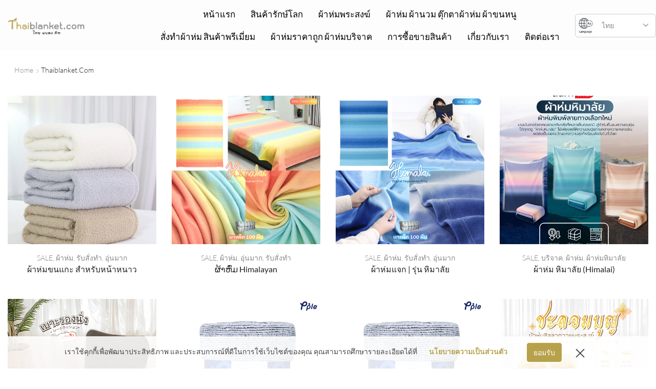

--- FILE ---
content_type: text/html; charset=UTF-8
request_url: https://www.thaiblanket.com/shop__trashed/
body_size: 53763
content:

<!DOCTYPE html>
<html lang="en-US" >
<head>
	<meta charset="UTF-8" />
	<meta name="viewport" content="width=device-width, initial-scale=1.0, maximum-scale=1.0, user-scalable=0"/>
	<script>!function(e,c){e[c]=e[c]+(e[c]&&" ")+"quform-js"}(document.documentElement,"className");</script><meta name='robots' content='index, follow, max-image-preview:large, max-snippet:-1, max-video-preview:-1' />
	<style>img:is([sizes="auto" i], [sizes^="auto," i]) { contain-intrinsic-size: 3000px 1500px }</style>
	
	<!-- This site is optimized with the Yoast SEO plugin v26.4 - https://yoast.com/wordpress/plugins/seo/ -->
	<title>Thaiblanket.com ขายส่งผ้าห่ม ราคาหน้าโรงงาน | ผ้าห่มรักษ์โลก สั่งทำพรีเมี่ยม</title>
	<meta name="description" content="เราเป็นโรงงานผลิตผ้าห่มขนาดใหญ่ของไทย ผลิตเส้นด้าย ถักผ้า พิมพ์ ย้อม ปัก ตัดเย็บครบวงจร ขายส่งผ้าห่ม คุณภาพมาตรฐานสากล ราคาถูก รับสั่งทำผ้าห่ม" />
	<link rel="canonical" href="https://www.thaiblanket.com/?page_id=5572" />
	<meta property="og:locale" content="en_US" />
	<meta property="og:type" content="article" />
	<meta property="og:title" content="Thaiblanket.com ขายส่งผ้าห่ม ราคาหน้าโรงงาน | ผ้าห่มรักษ์โลก สั่งทำพรีเมี่ยม" />
	<meta property="og:description" content="เราเป็นโรงงานผลิตผ้าห่มขนาดใหญ่ของไทย ผลิตเส้นด้าย ถักผ้า พิมพ์ ย้อม ปัก ตัดเย็บครบวงจร ขายส่งผ้าห่ม คุณภาพมาตรฐานสากล ราคาถูก รับสั่งทำผ้าห่ม" />
	<meta property="og:url" content="https://www.thaiblanket.com/?page_id=5572" />
	<meta property="og:site_name" content="Thaiblanket.com" />
	<meta property="article:publisher" content="http://www.facebook.com/blanketoffice" />
	<meta property="article:modified_time" content="2021-10-15T02:26:31+00:00" />
	<meta name="twitter:card" content="summary_large_image" />
	<meta name="twitter:site" content="@blanketoffice" />
	<script type="application/ld+json" class="yoast-schema-graph">{"@context":"https://schema.org","@graph":[{"@type":"WebPage","@id":"https://www.thaiblanket.com/?page_id=5572","url":"https://www.thaiblanket.com/?page_id=5572","name":"Thaiblanket.com ขายส่งผ้าห่ม ราคาหน้าโรงงาน | ผ้าห่มรักษ์โลก สั่งทำพรีเมี่ยม","isPartOf":{"@id":"https://www.thaiblanket.com/#website"},"primaryImageOfPage":{"@id":"https://www.thaiblanket.com/?page_id=5572#primaryimage"},"image":{"@id":"https://www.thaiblanket.com/?page_id=5572#primaryimage"},"thumbnailUrl":"https://www.thaiblanket.com/wp-content/uploads/2025/10/IMG_5141-scaled.jpg","datePublished":"2019-05-07T04:48:36+00:00","dateModified":"2021-10-15T02:26:31+00:00","description":"เราเป็นโรงงานผลิตผ้าห่มขนาดใหญ่ของไทย ผลิตเส้นด้าย ถักผ้า พิมพ์ ย้อม ปัก ตัดเย็บครบวงจร ขายส่งผ้าห่ม คุณภาพมาตรฐานสากล ราคาถูก รับสั่งทำผ้าห่ม","breadcrumb":{"@id":"https://www.thaiblanket.com/?page_id=5572#breadcrumb"},"inLanguage":"en-US","potentialAction":[{"@type":"ReadAction","target":["https://www.thaiblanket.com/?page_id=5572"]}]},{"@type":"ImageObject","inLanguage":"en-US","@id":"https://www.thaiblanket.com/?page_id=5572#primaryimage","url":"https://www.thaiblanket.com/wp-content/uploads/2025/10/IMG_5141-scaled.jpg","contentUrl":"https://www.thaiblanket.com/wp-content/uploads/2025/10/IMG_5141-scaled.jpg","width":1922,"height":2560,"caption":"ผ้าห่มบริจาค"},{"@type":"BreadcrumbList","@id":"https://www.thaiblanket.com/?page_id=5572#breadcrumb","itemListElement":[{"@type":"ListItem","position":1,"name":"Home","item":"https://www.thaiblanket.com/"},{"@type":"ListItem","position":2,"name":"Thaiblanket.com"}]},{"@type":"WebSite","@id":"https://www.thaiblanket.com/#website","url":"https://www.thaiblanket.com/","name":"Thaiblanket.com","description":"ขายส่งผ้าห่ม ราคาหน้าโรงงาน รับสั่งทำสินค้าพรีเมี่ยม ผ้าห่มรักษ์โลก ถุงผ้า สินค้ารักษ์โลก ผ้าห่มโรงแรม ผ้าห่มนาโน ผ้าห่มพระ ผ้าห่มบริจาค ผ้าห่มราคาถูก","potentialAction":[{"@type":"SearchAction","target":{"@type":"EntryPoint","urlTemplate":"https://www.thaiblanket.com/?s={search_term_string}"},"query-input":{"@type":"PropertyValueSpecification","valueRequired":true,"valueName":"search_term_string"}}],"inLanguage":"en-US"}]}</script>
	<!-- / Yoast SEO plugin. -->


<link href='https://fonts.gstatic.com' crossorigin rel='preconnect' />
<link rel="alternate" type="application/rss+xml" title="Thaiblanket.com &raquo; Feed" href="https://www.thaiblanket.com/feed/" />
<link rel="alternate" type="application/rss+xml" title="Thaiblanket.com &raquo; Products Feed" href="https://www.thaiblanket.com/shop__trashed/feed/" />
<link rel='stylesheet' id='wp-block-library-css' href='https://www.thaiblanket.com/wp-includes/css/dist/block-library/style.min.css' type='text/css' media='all' />
<style id='classic-theme-styles-inline-css' type='text/css'>
/*! This file is auto-generated */
.wp-block-button__link{color:#fff;background-color:#32373c;border-radius:9999px;box-shadow:none;text-decoration:none;padding:calc(.667em + 2px) calc(1.333em + 2px);font-size:1.125em}.wp-block-file__button{background:#32373c;color:#fff;text-decoration:none}
</style>
<style id='global-styles-inline-css' type='text/css'>
:root{--wp--preset--aspect-ratio--square: 1;--wp--preset--aspect-ratio--4-3: 4/3;--wp--preset--aspect-ratio--3-4: 3/4;--wp--preset--aspect-ratio--3-2: 3/2;--wp--preset--aspect-ratio--2-3: 2/3;--wp--preset--aspect-ratio--16-9: 16/9;--wp--preset--aspect-ratio--9-16: 9/16;--wp--preset--color--black: #000000;--wp--preset--color--cyan-bluish-gray: #abb8c3;--wp--preset--color--white: #ffffff;--wp--preset--color--pale-pink: #f78da7;--wp--preset--color--vivid-red: #cf2e2e;--wp--preset--color--luminous-vivid-orange: #ff6900;--wp--preset--color--luminous-vivid-amber: #fcb900;--wp--preset--color--light-green-cyan: #7bdcb5;--wp--preset--color--vivid-green-cyan: #00d084;--wp--preset--color--pale-cyan-blue: #8ed1fc;--wp--preset--color--vivid-cyan-blue: #0693e3;--wp--preset--color--vivid-purple: #9b51e0;--wp--preset--gradient--vivid-cyan-blue-to-vivid-purple: linear-gradient(135deg,rgba(6,147,227,1) 0%,rgb(155,81,224) 100%);--wp--preset--gradient--light-green-cyan-to-vivid-green-cyan: linear-gradient(135deg,rgb(122,220,180) 0%,rgb(0,208,130) 100%);--wp--preset--gradient--luminous-vivid-amber-to-luminous-vivid-orange: linear-gradient(135deg,rgba(252,185,0,1) 0%,rgba(255,105,0,1) 100%);--wp--preset--gradient--luminous-vivid-orange-to-vivid-red: linear-gradient(135deg,rgba(255,105,0,1) 0%,rgb(207,46,46) 100%);--wp--preset--gradient--very-light-gray-to-cyan-bluish-gray: linear-gradient(135deg,rgb(238,238,238) 0%,rgb(169,184,195) 100%);--wp--preset--gradient--cool-to-warm-spectrum: linear-gradient(135deg,rgb(74,234,220) 0%,rgb(151,120,209) 20%,rgb(207,42,186) 40%,rgb(238,44,130) 60%,rgb(251,105,98) 80%,rgb(254,248,76) 100%);--wp--preset--gradient--blush-light-purple: linear-gradient(135deg,rgb(255,206,236) 0%,rgb(152,150,240) 100%);--wp--preset--gradient--blush-bordeaux: linear-gradient(135deg,rgb(254,205,165) 0%,rgb(254,45,45) 50%,rgb(107,0,62) 100%);--wp--preset--gradient--luminous-dusk: linear-gradient(135deg,rgb(255,203,112) 0%,rgb(199,81,192) 50%,rgb(65,88,208) 100%);--wp--preset--gradient--pale-ocean: linear-gradient(135deg,rgb(255,245,203) 0%,rgb(182,227,212) 50%,rgb(51,167,181) 100%);--wp--preset--gradient--electric-grass: linear-gradient(135deg,rgb(202,248,128) 0%,rgb(113,206,126) 100%);--wp--preset--gradient--midnight: linear-gradient(135deg,rgb(2,3,129) 0%,rgb(40,116,252) 100%);--wp--preset--font-size--small: 13px;--wp--preset--font-size--medium: 20px;--wp--preset--font-size--large: 36px;--wp--preset--font-size--x-large: 42px;--wp--preset--font-family--lato: Lato;--wp--preset--spacing--20: 0.44rem;--wp--preset--spacing--30: 0.67rem;--wp--preset--spacing--40: 1rem;--wp--preset--spacing--50: 1.5rem;--wp--preset--spacing--60: 2.25rem;--wp--preset--spacing--70: 3.38rem;--wp--preset--spacing--80: 5.06rem;--wp--preset--shadow--natural: 6px 6px 9px rgba(0, 0, 0, 0.2);--wp--preset--shadow--deep: 12px 12px 50px rgba(0, 0, 0, 0.4);--wp--preset--shadow--sharp: 6px 6px 0px rgba(0, 0, 0, 0.2);--wp--preset--shadow--outlined: 6px 6px 0px -3px rgba(255, 255, 255, 1), 6px 6px rgba(0, 0, 0, 1);--wp--preset--shadow--crisp: 6px 6px 0px rgba(0, 0, 0, 1);}:where(.is-layout-flex){gap: 0.5em;}:where(.is-layout-grid){gap: 0.5em;}body .is-layout-flex{display: flex;}.is-layout-flex{flex-wrap: wrap;align-items: center;}.is-layout-flex > :is(*, div){margin: 0;}body .is-layout-grid{display: grid;}.is-layout-grid > :is(*, div){margin: 0;}:where(.wp-block-columns.is-layout-flex){gap: 2em;}:where(.wp-block-columns.is-layout-grid){gap: 2em;}:where(.wp-block-post-template.is-layout-flex){gap: 1.25em;}:where(.wp-block-post-template.is-layout-grid){gap: 1.25em;}.has-black-color{color: var(--wp--preset--color--black) !important;}.has-cyan-bluish-gray-color{color: var(--wp--preset--color--cyan-bluish-gray) !important;}.has-white-color{color: var(--wp--preset--color--white) !important;}.has-pale-pink-color{color: var(--wp--preset--color--pale-pink) !important;}.has-vivid-red-color{color: var(--wp--preset--color--vivid-red) !important;}.has-luminous-vivid-orange-color{color: var(--wp--preset--color--luminous-vivid-orange) !important;}.has-luminous-vivid-amber-color{color: var(--wp--preset--color--luminous-vivid-amber) !important;}.has-light-green-cyan-color{color: var(--wp--preset--color--light-green-cyan) !important;}.has-vivid-green-cyan-color{color: var(--wp--preset--color--vivid-green-cyan) !important;}.has-pale-cyan-blue-color{color: var(--wp--preset--color--pale-cyan-blue) !important;}.has-vivid-cyan-blue-color{color: var(--wp--preset--color--vivid-cyan-blue) !important;}.has-vivid-purple-color{color: var(--wp--preset--color--vivid-purple) !important;}.has-black-background-color{background-color: var(--wp--preset--color--black) !important;}.has-cyan-bluish-gray-background-color{background-color: var(--wp--preset--color--cyan-bluish-gray) !important;}.has-white-background-color{background-color: var(--wp--preset--color--white) !important;}.has-pale-pink-background-color{background-color: var(--wp--preset--color--pale-pink) !important;}.has-vivid-red-background-color{background-color: var(--wp--preset--color--vivid-red) !important;}.has-luminous-vivid-orange-background-color{background-color: var(--wp--preset--color--luminous-vivid-orange) !important;}.has-luminous-vivid-amber-background-color{background-color: var(--wp--preset--color--luminous-vivid-amber) !important;}.has-light-green-cyan-background-color{background-color: var(--wp--preset--color--light-green-cyan) !important;}.has-vivid-green-cyan-background-color{background-color: var(--wp--preset--color--vivid-green-cyan) !important;}.has-pale-cyan-blue-background-color{background-color: var(--wp--preset--color--pale-cyan-blue) !important;}.has-vivid-cyan-blue-background-color{background-color: var(--wp--preset--color--vivid-cyan-blue) !important;}.has-vivid-purple-background-color{background-color: var(--wp--preset--color--vivid-purple) !important;}.has-black-border-color{border-color: var(--wp--preset--color--black) !important;}.has-cyan-bluish-gray-border-color{border-color: var(--wp--preset--color--cyan-bluish-gray) !important;}.has-white-border-color{border-color: var(--wp--preset--color--white) !important;}.has-pale-pink-border-color{border-color: var(--wp--preset--color--pale-pink) !important;}.has-vivid-red-border-color{border-color: var(--wp--preset--color--vivid-red) !important;}.has-luminous-vivid-orange-border-color{border-color: var(--wp--preset--color--luminous-vivid-orange) !important;}.has-luminous-vivid-amber-border-color{border-color: var(--wp--preset--color--luminous-vivid-amber) !important;}.has-light-green-cyan-border-color{border-color: var(--wp--preset--color--light-green-cyan) !important;}.has-vivid-green-cyan-border-color{border-color: var(--wp--preset--color--vivid-green-cyan) !important;}.has-pale-cyan-blue-border-color{border-color: var(--wp--preset--color--pale-cyan-blue) !important;}.has-vivid-cyan-blue-border-color{border-color: var(--wp--preset--color--vivid-cyan-blue) !important;}.has-vivid-purple-border-color{border-color: var(--wp--preset--color--vivid-purple) !important;}.has-vivid-cyan-blue-to-vivid-purple-gradient-background{background: var(--wp--preset--gradient--vivid-cyan-blue-to-vivid-purple) !important;}.has-light-green-cyan-to-vivid-green-cyan-gradient-background{background: var(--wp--preset--gradient--light-green-cyan-to-vivid-green-cyan) !important;}.has-luminous-vivid-amber-to-luminous-vivid-orange-gradient-background{background: var(--wp--preset--gradient--luminous-vivid-amber-to-luminous-vivid-orange) !important;}.has-luminous-vivid-orange-to-vivid-red-gradient-background{background: var(--wp--preset--gradient--luminous-vivid-orange-to-vivid-red) !important;}.has-very-light-gray-to-cyan-bluish-gray-gradient-background{background: var(--wp--preset--gradient--very-light-gray-to-cyan-bluish-gray) !important;}.has-cool-to-warm-spectrum-gradient-background{background: var(--wp--preset--gradient--cool-to-warm-spectrum) !important;}.has-blush-light-purple-gradient-background{background: var(--wp--preset--gradient--blush-light-purple) !important;}.has-blush-bordeaux-gradient-background{background: var(--wp--preset--gradient--blush-bordeaux) !important;}.has-luminous-dusk-gradient-background{background: var(--wp--preset--gradient--luminous-dusk) !important;}.has-pale-ocean-gradient-background{background: var(--wp--preset--gradient--pale-ocean) !important;}.has-electric-grass-gradient-background{background: var(--wp--preset--gradient--electric-grass) !important;}.has-midnight-gradient-background{background: var(--wp--preset--gradient--midnight) !important;}.has-small-font-size{font-size: var(--wp--preset--font-size--small) !important;}.has-medium-font-size{font-size: var(--wp--preset--font-size--medium) !important;}.has-large-font-size{font-size: var(--wp--preset--font-size--large) !important;}.has-x-large-font-size{font-size: var(--wp--preset--font-size--x-large) !important;}.has-lato-font-family{font-family: var(--wp--preset--font-family--lato) !important;}
:where(.wp-block-post-template.is-layout-flex){gap: 1.25em;}:where(.wp-block-post-template.is-layout-grid){gap: 1.25em;}
:where(.wp-block-columns.is-layout-flex){gap: 2em;}:where(.wp-block-columns.is-layout-grid){gap: 2em;}
:root :where(.wp-block-pullquote){font-size: 1.5em;line-height: 1.6;}
</style>
<link rel='stylesheet' id='contact-form-7-css' href='https://www.thaiblanket.com/wp-content/plugins/contact-form-7/includes/css/styles.css' type='text/css' media='all' />
<style id='contact-form-7-inline-css' type='text/css'>
.wpcf7 .wpcf7-recaptcha iframe {margin-bottom: 0;}.wpcf7 .wpcf7-recaptcha[data-align="center"] > div {margin: 0 auto;}.wpcf7 .wpcf7-recaptcha[data-align="right"] > div {margin: 0 0 0 auto;}
</style>
<link rel='stylesheet' id='pdpa-dmk-css' href='https://www.thaiblanket.com/wp-content/plugins/pdpa-dmk/inc/css/snackbar.css' type='text/css' media='all' />
<link rel='stylesheet' id='sb-style-css' href='https://www.thaiblanket.com/wp-content/plugins/sb-woocommerce-infinite-scroll/assets/css/sbsa.css' type='text/css' media='all' />
<link rel='stylesheet' id='sb-animate-style-css' href='https://www.thaiblanket.com/wp-content/plugins/sb-woocommerce-infinite-scroll/assets/css/animate.css' type='text/css' media='all' />
<style id='woocommerce-inline-inline-css' type='text/css'>
.woocommerce form .form-row .required { visibility: visible; }
</style>
<link rel='stylesheet' id='quform-css' href='https://www.thaiblanket.com/wp-content/plugins/quform/cache/quform.css' type='text/css' media='all' />
<link rel='stylesheet' id='yith_ywraq_frontend-css' href='https://www.thaiblanket.com/wp-content/plugins/yith-woocommerce-request-a-quote/assets/css/frontend.css' type='text/css' media='all' />
<style id='yith_ywraq_frontend-inline-css' type='text/css'>
.woocommerce .add-request-quote-button.button, .woocommerce .add-request-quote-button-addons.button, .yith-wceop-ywraq-button-wrapper .add-request-quote-button.button, .yith-wceop-ywraq-button-wrapper .add-request-quote-button-addons.button{
    background-color: rgb(183,162,75)!important;
    color: #ffffff!important;
}
.woocommerce .add-request-quote-button.button:hover,  .woocommerce .add-request-quote-button-addons.button:hover,.yith-wceop-ywraq-button-wrapper .add-request-quote-button.button:hover,  .yith-wceop-ywraq-button-wrapper .add-request-quote-button-addons.button:hover{
    background-color: rgb(165,145,64)!important;
    color: #ffffff!important;
}

.woocommerce.single-product button.single_add_to_cart_button.button {margin-right: 5px;}
	.woocommerce.single-product .product .yith-ywraq-add-to-quote {display: inline-block; vertical-align: middle;margin-top: 5px;}
	
</style>
<link rel='stylesheet' id='brands-styles-css' href='https://www.thaiblanket.com/wp-content/plugins/woocommerce/assets/css/brands.css' type='text/css' media='all' />
<link rel='stylesheet' id='js_composer_front-css' href='https://www.thaiblanket.com/wp-content/plugins/js_composer/assets/css/js_composer.min.css' type='text/css' media='all' />
<link rel='stylesheet' id='jquery-lazyloadxt-fadein-css-css' href='//www.thaiblanket.com/wp-content/plugins/a3-lazy-load/assets/css/jquery.lazyloadxt.fadein.css' type='text/css' media='all' />
<link rel='stylesheet' id='a3a3_lazy_load-css' href='//www.thaiblanket.com/wp-content/uploads/sass/a3_lazy_load.min.css' type='text/css' media='all' />
<link rel='stylesheet' id='etheme-parent-style-css' href='https://www.thaiblanket.com/wp-content/themes/xstore/xstore.min.css' type='text/css' media='all' />
<link rel='stylesheet' id='etheme-wpb-style-css' href='https://www.thaiblanket.com/wp-content/themes/xstore/css/wpb.min.css' type='text/css' media='all' />
<link rel='stylesheet' id='etheme-breadcrumbs-css' href='https://www.thaiblanket.com/wp-content/themes/xstore/css/modules/breadcrumbs.min.css' type='text/css' media='all' />
<link rel='stylesheet' id='etheme-back-top-css' href='https://www.thaiblanket.com/wp-content/themes/xstore/css/modules/back-top.min.css' type='text/css' media='all' />
<link rel='stylesheet' id='etheme-woocommerce-css' href='https://www.thaiblanket.com/wp-content/themes/xstore/css/modules/woocommerce/global.min.css' type='text/css' media='all' />
<link rel='stylesheet' id='etheme-woocommerce-archive-css' href='https://www.thaiblanket.com/wp-content/themes/xstore/css/modules/woocommerce/archive.min.css' type='text/css' media='all' />
<link rel='stylesheet' id='etheme-catalog-mode-css' href='https://www.thaiblanket.com/wp-content/themes/xstore/css/modules/woocommerce/catalog-mode.min.css' type='text/css' media='all' />
<link rel='stylesheet' id='etheme-no-products-found-css' href='https://www.thaiblanket.com/wp-content/themes/xstore/css/modules/woocommerce/no-products-found.min.css' type='text/css' media='all' />
<link rel='stylesheet' id='etheme-sb-infinite-scroll-load-more-css' href='https://www.thaiblanket.com/wp-content/themes/xstore/css/modules/woocommerce/sb-infinite-scroll-load-more.min.css' type='text/css' media='all' />
<link rel='stylesheet' id='etheme-contact-forms-css' href='https://www.thaiblanket.com/wp-content/themes/xstore/css/modules/contact-forms.min.css' type='text/css' media='all' />
<style id='xstore-icons-font-inline-css' type='text/css'>
@font-face {
				  font-family: 'xstore-icons';
				  src:
				    url('https://www.thaiblanket.com/wp-content/themes/xstore/fonts/xstore-icons-light.ttf') format('truetype'),
				    url('https://www.thaiblanket.com/wp-content/themes/xstore/fonts/xstore-icons-light.woff2') format('woff2'),
				    url('https://www.thaiblanket.com/wp-content/themes/xstore/fonts/xstore-icons-light.woff') format('woff'),
				    url('https://www.thaiblanket.com/wp-content/themes/xstore/fonts/xstore-icons-light.svg#xstore-icons') format('svg');
				  font-weight: normal;
				  font-style: normal;
				  font-display: swap;
				}
</style>
<link rel='stylesheet' id='etheme-header-contacts-css' href='https://www.thaiblanket.com/wp-content/themes/xstore/css/modules/layout/header/parts/contacts.min.css' type='text/css' media='all' />
<link rel='stylesheet' id='etheme-header-menu-css' href='https://www.thaiblanket.com/wp-content/themes/xstore/css/modules/layout/header/parts/menu.min.css' type='text/css' media='all' />
<link rel='stylesheet' id='etheme-header-search-css' href='https://www.thaiblanket.com/wp-content/themes/xstore/css/modules/layout/header/parts/search.min.css' type='text/css' media='all' />
<link rel='stylesheet' id='xstore-kirki-styles-css' href='https://www.thaiblanket.com/wp-content/uploads/xstore/kirki-styles.css' type='text/css' media='all' />
<script type="text/template" id="tmpl-variation-template">
	<div class="woocommerce-variation-description">{{{ data.variation.variation_description }}}</div>
	<div class="woocommerce-variation-price">{{{ data.variation.price_html }}}</div>
	<div class="woocommerce-variation-availability">{{{ data.variation.availability_html }}}</div>
</script>
<script type="text/template" id="tmpl-unavailable-variation-template">
	<p role="alert">Sorry, this product is unavailable. Please choose a different combination.</p>
</script>
<!--n2css--><!--n2js--><script type="text/javascript" src="https://www.thaiblanket.com/wp-includes/js/jquery/jquery.min.js" id="jquery-core-js"></script>
<script type="text/javascript" src="https://www.thaiblanket.com/wp-content/plugins/inquiry-library/inc/js/src.js" id="inqsrc-js"></script>
<script type="text/javascript" src="https://www.thaiblanket.com/wp-content/plugins/inquiry-library/inc/js/inquiry.js" id="inquiry-script-js"></script>
<script type="text/javascript" src="https://www.thaiblanket.com/wp-content/plugins/woocommerce/assets/js/jquery-blockui/jquery.blockUI.min.js" id="wc-jquery-blockui-js" data-wp-strategy="defer"></script>
<script type="text/javascript" id="wc-add-to-cart-js-extra">
/* <![CDATA[ */
var wc_add_to_cart_params = {"ajax_url":"\/wp-admin\/admin-ajax.php","wc_ajax_url":"\/?wc-ajax=%%endpoint%%","i18n_view_cart":"View cart","cart_url":"https:\/\/www.thaiblanket.com\/cart\/","is_cart":"","cart_redirect_after_add":"no"};
/* ]]> */
</script>
<script type="text/javascript" src="https://www.thaiblanket.com/wp-content/plugins/woocommerce/assets/js/frontend/add-to-cart.min.js" id="wc-add-to-cart-js" data-wp-strategy="defer"></script>
<script type="text/javascript" src="https://www.thaiblanket.com/wp-content/plugins/woocommerce/assets/js/js-cookie/js.cookie.min.js" id="wc-js-cookie-js" defer="defer" data-wp-strategy="defer"></script>
<script type="text/javascript" id="woocommerce-js-extra">
/* <![CDATA[ */
var woocommerce_params = {"ajax_url":"\/wp-admin\/admin-ajax.php","wc_ajax_url":"\/?wc-ajax=%%endpoint%%","i18n_password_show":"Show password","i18n_password_hide":"Hide password"};
/* ]]> */
</script>
<script type="text/javascript" src="https://www.thaiblanket.com/wp-content/plugins/woocommerce/assets/js/frontend/woocommerce.min.js" id="woocommerce-js" defer="defer" data-wp-strategy="defer"></script>
<script type="text/javascript" src="https://www.thaiblanket.com/wp-content/plugins/js_composer/assets/js/vendors/woocommerce-add-to-cart.js" id="vc_woocommerce-add-to-cart-js-js"></script>
<script type="text/javascript" src="https://www.thaiblanket.com/wp-includes/js/underscore.min.js" id="underscore-js"></script>
<script type="text/javascript" id="wp-util-js-extra">
/* <![CDATA[ */
var _wpUtilSettings = {"ajax":{"url":"\/wp-admin\/admin-ajax.php"}};
/* ]]> */
</script>
<script type="text/javascript" src="https://www.thaiblanket.com/wp-includes/js/wp-util.min.js" id="wp-util-js"></script>
<script type="text/javascript" id="wc-add-to-cart-variation-js-extra">
/* <![CDATA[ */
var wc_add_to_cart_variation_params = {"wc_ajax_url":"\/?wc-ajax=%%endpoint%%","i18n_no_matching_variations_text":"Sorry, no products matched your selection. Please choose a different combination.","i18n_make_a_selection_text":"Please select some product options before adding this product to your cart.","i18n_unavailable_text":"Sorry, this product is unavailable. Please choose a different combination.","i18n_reset_alert_text":"Your selection has been reset. Please select some product options before adding this product to your cart."};
/* ]]> */
</script>
<script type="text/javascript" src="https://www.thaiblanket.com/wp-content/plugins/woocommerce/assets/js/frontend/add-to-cart-variation.min.js" id="wc-add-to-cart-variation-js" defer="defer" data-wp-strategy="defer"></script>
<script></script><link rel="EditURI" type="application/rsd+xml" title="RSD" href="https://www.thaiblanket.com/xmlrpc.php?rsd" />
<meta name="generator" content="WordPress 6.8.3" />
<meta name="generator" content="WooCommerce 10.3.7" />
<!-- start Simple Custom CSS and JS -->
<style type="text/css">
body{
    margin: 0 !important;
}
md-dialog,
#gt-nvframe{
    display:none;
}
.g_translate_block{
	z-index: 999 !important;
}
.select-block-icon{
	display: none;
    flex-direction: row;
    justify-content: space-between;
    align-items: center;
	border: 1px solid #cccccc;
    border-radius: 6px;
    padding: 4px 2px;
}
.select-block-icon .select-icon{
	display: flex;
    flex-direction: column;
    justify-content: center;
    align-items: center;
    flex-wrap: nowrap;
    min-width: 35px;
}
.select-block-icon select{
	border-radius: 6px;
	border:none;
}

.glyph-clear::before,
.glyph-clear::after{
	content: none !important;
	display: none !important;
}
.arrows-added .angle-left,
.arrows-added .angle-right{
	min-width: 16px;
}
#back-top > .et-icon > .arrow-top{
	min-height: 30px;
	transform: rotate(90deg);
}
html[lang="km"] .flex-direction-nav a.flex-prev::before,
html[lang="km"] .flex-direction-nav a.flex-next::after,
html[lang="vi"] .flex-direction-nav a.flex-prev::before,
html[lang="vi"] .flex-direction-nav a.flex-next::after,
html[lang="lo"] .flex-direction-nav a.flex-prev::before,
html[lang="lo"] .flex-direction-nav a.flex-next::after,
html[lang="my"] .flex-direction-nav a.flex-prev::before,
html[lang="my"] .flex-direction-nav a.flex-next::after,
html[lang="ms"] .flex-direction-nav a.flex-prev::before,
html[lang="ms"] .flex-direction-nav a.flex-next::after,
html[lang="en"] .flex-direction-nav a.flex-prev::before,
html[lang="en"] .flex-direction-nav a.flex-next::after{
	content: none !important;
	display: none !important;
}
html[lang="km"] .vc_toggle_icon::after,
html[lang="km"] .vc_toggle_icon::before,
html[lang="vi"] .vc_toggle_icon::after,
html[lang="vi"] .vc_toggle_icon::before,
html[lang="lo"] .vc_toggle_icon::after,
html[lang="lo"] .vc_toggle_icon::before,
html[lang="my"] .vc_toggle_icon::after,
html[lang="my"] .vc_toggle_icon::before,
html[lang="ms"] .vc_toggle_icon::after,
html[lang="ms"] .vc_toggle_icon::before,
html[lang="en"] .vc_toggle_icon::after,
html[lang="en"] .vc_toggle_icon::before{
	content: none !important;
	display: none !important;
}
html[lang="km"] .vc_toggle_icon > .angle-bottom,
html[lang="vi"] .vc_toggle_icon > .angle-bottom,
html[lang="lo"] .vc_toggle_icon > .angle-bottom,
html[lang="my"] .vc_toggle_icon > .angle-bottom,
html[lang="ms"] .vc_toggle_icon > .angle-bottom,
html[lang="en"] .vc_toggle_icon > .angle-bottom{
	min-width: 28px;
	transition: all ease-in-out 0.2s;
}
html[lang="km"] .vc_toggle_arrow.vc_toggle_active .vc_toggle_icon > .angle-bottom,
html[lang="vi"] .vc_toggle_arrow.vc_toggle_active .vc_toggle_icon > .angle-bottom,
html[lang="lo"] .vc_toggle_arrow.vc_toggle_active .vc_toggle_icon > .angle-bottom,
html[lang="my"] .vc_toggle_arrow.vc_toggle_active .vc_toggle_icon > .angle-bottom,
html[lang="ms"] .vc_toggle_arrow.vc_toggle_active .vc_toggle_icon > .angle-bottom,
html[lang="en"] .vc_toggle_arrow.vc_toggle_active .vc_toggle_icon > .angle-bottom{
	transform: rotate(180deg);
	content: none !important;
}
html[lang="km"] #breadcrumb > .delimeter > .et-right-arrow::before,
html[lang="vi"] #breadcrumb > .delimeter > .et-right-arrow::before,
html[lang="lo"] #breadcrumb > .delimeter > .et-right-arrow::before,
html[lang="my"] #breadcrumb > .delimeter > .et-right-arrow::before,
html[lang="ms"] #breadcrumb > .delimeter > .et-right-arrow::before,
html[lang="en"] #breadcrumb > .delimeter > .et-right-arrow::before{
	content: none !important;
	display: none !important;
}
html[lang="km"] time.entry-date::before,
html[lang="km"] time.entry-date::after,
html[lang="vi"] time.entry-date::before,
html[lang="vi"] time.entry-date::after,
html[lang="lo"] time.entry-date::before,
html[lang="lo"] time.entry-date::after,
html[lang="my"] time.entry-date::before,
html[lang="my"] time.entry-date::after,
html[lang="ms"] time.entry-date::before,
html[lang="ms"] time.entry-date::after,
html[lang="en"] time.entry-date::before,
html[lang="en"] time.entry-date::after{
	content: none !important;
	display: none !important;
}
html[lang="en"] time.entry-date .calendar-days{
	margin-right: 5px;
}
html[lang="km"] .meta-post > .views-count::before,
html[lang="km"] .meta-post > .views-count::after,
html[lang="vi"] .meta-post > .views-count::before,
html[lang="vi"] .meta-post > .views-count::after,
html[lang="lo"] .meta-post > .views-count::before,
html[lang="lo"] .meta-post > .views-count::after,
html[lang="my"] .meta-post > .views-count::before,
html[lang="my"] .meta-post > .views-count::after,
html[lang="ms"] .meta-post > .views-count::before,
html[lang="ms"] .meta-post > .views-count::after,
html[lang="en"] .meta-post > .views-count::before,
html[lang="en"] .meta-post > .views-count::after{
	content: none !important;
	display: none !important;
}
html[lang="km"] .meta-post > .views-count > .view-icon,
html[lang="vi"] .meta-post > .views-count > .view-icon,
html[lang="lo"] .meta-post > .views-count > .view-icon,
html[lang="my"] .meta-post > .views-count > .view-icon,
html[lang="ms"] .meta-post > .views-count > .view-icon,
html[lang="en"] .meta-post > .views-count > .view-icon{
	margin-right: 5px;
}
html[lang="km"] .post-nav-arrow .et-left-arrow > img,
html[lang="km"] .post-nav-arrow .et-right-arrow > img,
html[lang="vi"] .post-nav-arrow .et-left-arrow > img,
html[lang="vi"] .post-nav-arrow .et-right-arrow > img,
html[lang="lo"] .post-nav-arrow .et-left-arrow > img,
html[lang="lo"] .post-nav-arrow .et-right-arrow > img,
html[lang="my"] .post-nav-arrow .et-left-arrow > img,
html[lang="my"] .post-nav-arrow .et-right-arrow > img,
html[lang="ms"] .post-nav-arrow .et-left-arrow > img,
html[lang="ms"] .post-nav-arrow .et-right-arrow > img,
html[lang="en"] .post-nav-arrow .et-left-arrow > img,
html[lang="en"] .post-nav-arrow .et-right-arrow > img{
	filter: invert(1);
}
@media only screen and (min-width: 993px) {
	li#menu-item-13664{
		display:none;
	}
	.select-block-icon{
		display:flex;
	}
}</style>
<!-- end Simple Custom CSS and JS -->
<!-- start Simple Custom CSS and JS -->
<style type="text/css">
.add-request-quote-button.button {
    margin: 0 0 35px 0;
    padding: 15px 30px;
    height: 3.5rem;
    border-color: var(--pdpa-btn-border);
    border-radius: 3px;
}

/* ✅ ปรับปุ่มสำหรับหน้าจอเล็กกว่า 768px (มือถือ, แท็บเล็ตแนวตั้ง) */
@media (max-width: 768px) {
	.woocommerce.single-product .product .yith-ywraq-add-to-quote{
		width:100%;
	}
    .add-request-quote-button.button {
        width: 100%;
        padding: 20px 20px;
        font-size: 1.4rem !important;
        margin: 10px 0 30px;
        height: auto;
    }
}
</style>
<!-- end Simple Custom CSS and JS -->
<!-- start Simple Custom CSS and JS -->
<style type="text/css">
.header-top-wrapper .header-top,
.et_b_header-socials,
.header-promo-text,
.header-bottom-wrapper
{
	display:none;
}
header .header-main{
	background-color: #fdfdfd;
}
.et_b-icon svg{
	height: 1.8em!important;
	width: 1.8em!important;
}
.et_b_header-menu.et_element-top-level .menu>li>a{
	margin: 0 5px !important;
	font-size: 17px !important;
	line-height: 26pt !important;
}
.woocommerce-breadcrumb {
	margin:15px 0 !important;
}
.mobile-menu-content .menu-main-container ul.menu{
	padding:5px 10px !important;
}
div.mobile-menu-content .et_b_header-menu .menu li a{
	padding:0px!important;
	line-height:26pt!important;
}
.mobile-menu-content .et_b_header-logo{
	text-align: left !important;
	padding: 0 0 0 15px !important;
	background-color: #fcfcfc !important;
	border-bottom: 1px solid #f8f8f8;
}
div.mobile-menu-content .et_b_header-logo-img{
	width: 180px!important;
	max-width: 100%!important;
}</style>
<!-- end Simple Custom CSS and JS -->
<!-- start Simple Custom CSS and JS -->
<style type="text/css">
.address{
  text-align:left;
	padding-bottom:50px;
}
.address p.ads,
.address p.ads a{
  color:#cccccc;
  font-size:15px;
}
.footer h3{
  font-size:16px;
  margin-bottom:0;
}
.footer-social{
  list-style-type: none;
  margin:0;
  padding: 10px 0 0  0;
}
.footer-social h4{
  margin-top:0px;
  font-size:13px;
  font-weight:normal;
  color:#999999;
}
.footer-social a{
  color:#f8f8f8 !important;
  line-height:0;
  display:inline-block;
  padding:1px !important;
  margin-right:8px;
}
.footer-social a:hover{
  transform:scale(1.15);
}
.footer-social img{
  width:24px!important;
  height:24px!important;
  fill:#f8f8f8;
  margin:0!important;
  padding:0!important;
}
.footer-social .filter-icon{
	filter: invert(97%) sepia(1%) saturate(521%) hue-rotate(194deg) brightness(108%) contrast(60%);
}
.footer-social .filter-icon:hover{
  filter: invert(100%) sepia(0%) saturate(1%) hue-rotate(22deg) brightness(111%) contrast(101%);
}
.footer-social a img path {
  fill: white;
}

.footer-social .col{
  display:inline-block;
  text-align:left;
}
.footer-social .ps-2{
	padding-left:20px;
}
.footer-social .ps-3{
	padding-left:30px;
}

footer.footer:after {
	border:none !important;
}
footer{
  background-color:#262626 !important;
}
.footer-bottom{display:none;}

@media only screen 
  and (min-device-width: 320px) 
  and (max-device-width: 480px)
  and (-webkit-min-device-pixel-ratio: 2) {
  .address{
    text-align:center !important;
	  padding-bottom:0px;
  }
}</style>
<!-- end Simple Custom CSS and JS -->
<!-- start Simple Custom CSS and JS -->
<style type="text/css">
.sp-post-carousel-area h2 a{
	font-family: 'Roboto', sans-serif;
  	font-size:14px !important;
}
.sp-post-carousel-area  .wpb_content_element{
  display:none;
}
.sp-post-carousel-area{
	font-family: 'Roboto', sans-serif;
  	font-weight:normal;
  	font-size:14px !important;
}
.sp-post-carousel-area .sp-pc-content{
  	color:#f4f4f4 !important;
  	font-weight:normal !important;
  	font-size:14px !important;
}</style>
<!-- end Simple Custom CSS and JS -->
<!-- start Simple Custom CSS and JS -->
<style type="text/css">
.single-product .single-product-wide .product-information{
    padding-top:5px !important;
}</style>
<!-- end Simple Custom CSS and JS -->

<!--CSS PDPA Plugin-->
<style>
:root{
--pdpa-btn-color:#ffffff;
--pdpa-btn-bg:#b7a24b;
--pdpa-btn-border:#b6a049;
--pdpa-btn-bg_hover:#a49041;
--pdpa-btn-bg_hover_border:#92803a;
--pdpa-privacy-color:#b7a24b;
--pdpa-privacy-hover:#444444;
--pdpa-footer-color:#444444;
--pdpa-footer-bg:rgba(255,255,255, 0.88);
--pdpa-path-svg:url("/wp-content/plugins/pdpa-dmk/inc/icons/close-gray.svg");
}
</style>
			<link rel="prefetch" as="font" href="https://www.thaiblanket.com/wp-content/themes/xstore/fonts/xstore-icons-light.woff?v=9.5.3" type="font/woff">
					<link rel="prefetch" as="font" href="https://www.thaiblanket.com/wp-content/themes/xstore/fonts/xstore-icons-light.woff2?v=9.5.3" type="font/woff2">
			<noscript><style>.woocommerce-product-gallery{ opacity: 1 !important; }</style></noscript>
	<meta name="generator" content="Powered by WPBakery Page Builder - drag and drop page builder for WordPress."/>
<link rel="icon" href="https://www.thaiblanket.com/wp-content/uploads/2020/03/cropped-TTD-32x32.png" sizes="32x32" />
<link rel="icon" href="https://www.thaiblanket.com/wp-content/uploads/2020/03/cropped-TTD-192x192.png" sizes="192x192" />
<link rel="apple-touch-icon" href="https://www.thaiblanket.com/wp-content/uploads/2020/03/cropped-TTD-180x180.png" />
<meta name="msapplication-TileImage" content="https://www.thaiblanket.com/wp-content/uploads/2020/03/cropped-TTD-270x270.png" />
<style id="kirki-inline-styles"></style><style type="text/css" class="et_custom-css">.onsale{width:3.75em;height:3.75em;line-height:1.2}@media (min-width:768px){.quick-view-popup.et-quick-view-wrapper{width:400;height:400}.quick-view-popup .product-content{max-height:400}.quick-view-layout-default img,.quick-view-layout-default iframe{max-height:400;margin:0 auto !important}}.faq .vc_toggle_title{padding:5px !important}.faq .vc_toggle_icon::before{top:-15px!important}.faq .vc_toggle_icon::after{top:-15px!important}.faq .vc_toggle_content{padding:0 10px!important}@media only screen and (max-width:1600px){.swiper-custom-left,.middle-inside .swiper-entry .swiper-button-prev,.middle-inside.swiper-entry .swiper-button-prev{left:-15px}.swiper-custom-right,.middle-inside .swiper-entry .swiper-button-next,.middle-inside.swiper-entry .swiper-button-next{right:-15px}.middle-inbox .swiper-entry .swiper-button-prev,.middle-inbox.swiper-entry .swiper-button-prev{left:8px}.middle-inbox .swiper-entry .swiper-button-next,.middle-inbox.swiper-entry .swiper-button-next{right:8px}.swiper-entry:hover .swiper-custom-left,.middle-inside .swiper-entry:hover .swiper-button-prev,.middle-inside.swiper-entry:hover .swiper-button-prev{left:-5px}.swiper-entry:hover .swiper-custom-right,.middle-inside .swiper-entry:hover .swiper-button-next,.middle-inside.swiper-entry:hover .swiper-button-next{right:-5px}.middle-inbox .swiper-entry:hover .swiper-button-prev,.middle-inbox.swiper-entry:hover .swiper-button-prev{left:5px}.middle-inbox .swiper-entry:hover .swiper-button-next,.middle-inbox.swiper-entry:hover .swiper-button-next{right:5px}}.header-main-menu.et_element-top-level .menu{margin-right:-5px;margin-left:-5px}@media only screen and (max-width:992px){.header-wrapper,.site-header-vertical{display:none}}@media only screen and (min-width:993px){.mobile-header-wrapper{display:none}}.swiper-container{width:auto}.content-product .product-content-image img,.category-grid img,.categoriesCarousel .category-grid img{width:100%}.etheme-elementor-slider:not(.swiper-container-initialized,.swiper-initialized) .swiper-slide{max-width:calc(100% / var(--slides-per-view,4))}.etheme-elementor-slider[data-animation]:not(.swiper-container-initialized,.swiper-initialized,[data-animation=slide],[data-animation=coverflow]) .swiper-slide{max-width:100%}body:not([data-elementor-device-mode]) .etheme-elementor-off-canvas__container{transition:none;opacity:0;visibility:hidden;position:fixed}</style>	<!-- Fonts Plugin CSS - https://fontsplugin.com/ -->
	<style>
		/* Cached: January 18, 2026 at 9:02am */
/* latin-ext */
@font-face {
  font-family: 'Lato';
  font-style: italic;
  font-weight: 100;
  font-display: swap;
  src: url(https://fonts.gstatic.com/s/lato/v25/S6u-w4BMUTPHjxsIPx-mPCLQ7A.woff2) format('woff2');
  unicode-range: U+0100-02BA, U+02BD-02C5, U+02C7-02CC, U+02CE-02D7, U+02DD-02FF, U+0304, U+0308, U+0329, U+1D00-1DBF, U+1E00-1E9F, U+1EF2-1EFF, U+2020, U+20A0-20AB, U+20AD-20C0, U+2113, U+2C60-2C7F, U+A720-A7FF;
}
/* latin */
@font-face {
  font-family: 'Lato';
  font-style: italic;
  font-weight: 100;
  font-display: swap;
  src: url(https://fonts.gstatic.com/s/lato/v25/S6u-w4BMUTPHjxsIPx-oPCI.woff2) format('woff2');
  unicode-range: U+0000-00FF, U+0131, U+0152-0153, U+02BB-02BC, U+02C6, U+02DA, U+02DC, U+0304, U+0308, U+0329, U+2000-206F, U+20AC, U+2122, U+2191, U+2193, U+2212, U+2215, U+FEFF, U+FFFD;
}
/* latin-ext */
@font-face {
  font-family: 'Lato';
  font-style: italic;
  font-weight: 300;
  font-display: swap;
  src: url(https://fonts.gstatic.com/s/lato/v25/S6u_w4BMUTPHjxsI9w2_FQft1dw.woff2) format('woff2');
  unicode-range: U+0100-02BA, U+02BD-02C5, U+02C7-02CC, U+02CE-02D7, U+02DD-02FF, U+0304, U+0308, U+0329, U+1D00-1DBF, U+1E00-1E9F, U+1EF2-1EFF, U+2020, U+20A0-20AB, U+20AD-20C0, U+2113, U+2C60-2C7F, U+A720-A7FF;
}
/* latin */
@font-face {
  font-family: 'Lato';
  font-style: italic;
  font-weight: 300;
  font-display: swap;
  src: url(https://fonts.gstatic.com/s/lato/v25/S6u_w4BMUTPHjxsI9w2_Gwft.woff2) format('woff2');
  unicode-range: U+0000-00FF, U+0131, U+0152-0153, U+02BB-02BC, U+02C6, U+02DA, U+02DC, U+0304, U+0308, U+0329, U+2000-206F, U+20AC, U+2122, U+2191, U+2193, U+2212, U+2215, U+FEFF, U+FFFD;
}
/* latin-ext */
@font-face {
  font-family: 'Lato';
  font-style: italic;
  font-weight: 400;
  font-display: swap;
  src: url(https://fonts.gstatic.com/s/lato/v25/S6u8w4BMUTPHjxsAUi-qJCY.woff2) format('woff2');
  unicode-range: U+0100-02BA, U+02BD-02C5, U+02C7-02CC, U+02CE-02D7, U+02DD-02FF, U+0304, U+0308, U+0329, U+1D00-1DBF, U+1E00-1E9F, U+1EF2-1EFF, U+2020, U+20A0-20AB, U+20AD-20C0, U+2113, U+2C60-2C7F, U+A720-A7FF;
}
/* latin */
@font-face {
  font-family: 'Lato';
  font-style: italic;
  font-weight: 400;
  font-display: swap;
  src: url(https://fonts.gstatic.com/s/lato/v25/S6u8w4BMUTPHjxsAXC-q.woff2) format('woff2');
  unicode-range: U+0000-00FF, U+0131, U+0152-0153, U+02BB-02BC, U+02C6, U+02DA, U+02DC, U+0304, U+0308, U+0329, U+2000-206F, U+20AC, U+2122, U+2191, U+2193, U+2212, U+2215, U+FEFF, U+FFFD;
}
/* latin-ext */
@font-face {
  font-family: 'Lato';
  font-style: italic;
  font-weight: 700;
  font-display: swap;
  src: url(https://fonts.gstatic.com/s/lato/v25/S6u_w4BMUTPHjxsI5wq_FQft1dw.woff2) format('woff2');
  unicode-range: U+0100-02BA, U+02BD-02C5, U+02C7-02CC, U+02CE-02D7, U+02DD-02FF, U+0304, U+0308, U+0329, U+1D00-1DBF, U+1E00-1E9F, U+1EF2-1EFF, U+2020, U+20A0-20AB, U+20AD-20C0, U+2113, U+2C60-2C7F, U+A720-A7FF;
}
/* latin */
@font-face {
  font-family: 'Lato';
  font-style: italic;
  font-weight: 700;
  font-display: swap;
  src: url(https://fonts.gstatic.com/s/lato/v25/S6u_w4BMUTPHjxsI5wq_Gwft.woff2) format('woff2');
  unicode-range: U+0000-00FF, U+0131, U+0152-0153, U+02BB-02BC, U+02C6, U+02DA, U+02DC, U+0304, U+0308, U+0329, U+2000-206F, U+20AC, U+2122, U+2191, U+2193, U+2212, U+2215, U+FEFF, U+FFFD;
}
/* latin-ext */
@font-face {
  font-family: 'Lato';
  font-style: italic;
  font-weight: 900;
  font-display: swap;
  src: url(https://fonts.gstatic.com/s/lato/v25/S6u_w4BMUTPHjxsI3wi_FQft1dw.woff2) format('woff2');
  unicode-range: U+0100-02BA, U+02BD-02C5, U+02C7-02CC, U+02CE-02D7, U+02DD-02FF, U+0304, U+0308, U+0329, U+1D00-1DBF, U+1E00-1E9F, U+1EF2-1EFF, U+2020, U+20A0-20AB, U+20AD-20C0, U+2113, U+2C60-2C7F, U+A720-A7FF;
}
/* latin */
@font-face {
  font-family: 'Lato';
  font-style: italic;
  font-weight: 900;
  font-display: swap;
  src: url(https://fonts.gstatic.com/s/lato/v25/S6u_w4BMUTPHjxsI3wi_Gwft.woff2) format('woff2');
  unicode-range: U+0000-00FF, U+0131, U+0152-0153, U+02BB-02BC, U+02C6, U+02DA, U+02DC, U+0304, U+0308, U+0329, U+2000-206F, U+20AC, U+2122, U+2191, U+2193, U+2212, U+2215, U+FEFF, U+FFFD;
}
/* latin-ext */
@font-face {
  font-family: 'Lato';
  font-style: normal;
  font-weight: 100;
  font-display: swap;
  src: url(https://fonts.gstatic.com/s/lato/v25/S6u8w4BMUTPHh30AUi-qJCY.woff2) format('woff2');
  unicode-range: U+0100-02BA, U+02BD-02C5, U+02C7-02CC, U+02CE-02D7, U+02DD-02FF, U+0304, U+0308, U+0329, U+1D00-1DBF, U+1E00-1E9F, U+1EF2-1EFF, U+2020, U+20A0-20AB, U+20AD-20C0, U+2113, U+2C60-2C7F, U+A720-A7FF;
}
/* latin */
@font-face {
  font-family: 'Lato';
  font-style: normal;
  font-weight: 100;
  font-display: swap;
  src: url(https://fonts.gstatic.com/s/lato/v25/S6u8w4BMUTPHh30AXC-q.woff2) format('woff2');
  unicode-range: U+0000-00FF, U+0131, U+0152-0153, U+02BB-02BC, U+02C6, U+02DA, U+02DC, U+0304, U+0308, U+0329, U+2000-206F, U+20AC, U+2122, U+2191, U+2193, U+2212, U+2215, U+FEFF, U+FFFD;
}
/* latin-ext */
@font-face {
  font-family: 'Lato';
  font-style: normal;
  font-weight: 300;
  font-display: swap;
  src: url(https://fonts.gstatic.com/s/lato/v25/S6u9w4BMUTPHh7USSwaPGR_p.woff2) format('woff2');
  unicode-range: U+0100-02BA, U+02BD-02C5, U+02C7-02CC, U+02CE-02D7, U+02DD-02FF, U+0304, U+0308, U+0329, U+1D00-1DBF, U+1E00-1E9F, U+1EF2-1EFF, U+2020, U+20A0-20AB, U+20AD-20C0, U+2113, U+2C60-2C7F, U+A720-A7FF;
}
/* latin */
@font-face {
  font-family: 'Lato';
  font-style: normal;
  font-weight: 300;
  font-display: swap;
  src: url(https://fonts.gstatic.com/s/lato/v25/S6u9w4BMUTPHh7USSwiPGQ.woff2) format('woff2');
  unicode-range: U+0000-00FF, U+0131, U+0152-0153, U+02BB-02BC, U+02C6, U+02DA, U+02DC, U+0304, U+0308, U+0329, U+2000-206F, U+20AC, U+2122, U+2191, U+2193, U+2212, U+2215, U+FEFF, U+FFFD;
}
/* latin-ext */
@font-face {
  font-family: 'Lato';
  font-style: normal;
  font-weight: 400;
  font-display: swap;
  src: url(https://fonts.gstatic.com/s/lato/v25/S6uyw4BMUTPHjxAwXjeu.woff2) format('woff2');
  unicode-range: U+0100-02BA, U+02BD-02C5, U+02C7-02CC, U+02CE-02D7, U+02DD-02FF, U+0304, U+0308, U+0329, U+1D00-1DBF, U+1E00-1E9F, U+1EF2-1EFF, U+2020, U+20A0-20AB, U+20AD-20C0, U+2113, U+2C60-2C7F, U+A720-A7FF;
}
/* latin */
@font-face {
  font-family: 'Lato';
  font-style: normal;
  font-weight: 400;
  font-display: swap;
  src: url(https://fonts.gstatic.com/s/lato/v25/S6uyw4BMUTPHjx4wXg.woff2) format('woff2');
  unicode-range: U+0000-00FF, U+0131, U+0152-0153, U+02BB-02BC, U+02C6, U+02DA, U+02DC, U+0304, U+0308, U+0329, U+2000-206F, U+20AC, U+2122, U+2191, U+2193, U+2212, U+2215, U+FEFF, U+FFFD;
}
/* latin-ext */
@font-face {
  font-family: 'Lato';
  font-style: normal;
  font-weight: 700;
  font-display: swap;
  src: url(https://fonts.gstatic.com/s/lato/v25/S6u9w4BMUTPHh6UVSwaPGR_p.woff2) format('woff2');
  unicode-range: U+0100-02BA, U+02BD-02C5, U+02C7-02CC, U+02CE-02D7, U+02DD-02FF, U+0304, U+0308, U+0329, U+1D00-1DBF, U+1E00-1E9F, U+1EF2-1EFF, U+2020, U+20A0-20AB, U+20AD-20C0, U+2113, U+2C60-2C7F, U+A720-A7FF;
}
/* latin */
@font-face {
  font-family: 'Lato';
  font-style: normal;
  font-weight: 700;
  font-display: swap;
  src: url(https://fonts.gstatic.com/s/lato/v25/S6u9w4BMUTPHh6UVSwiPGQ.woff2) format('woff2');
  unicode-range: U+0000-00FF, U+0131, U+0152-0153, U+02BB-02BC, U+02C6, U+02DA, U+02DC, U+0304, U+0308, U+0329, U+2000-206F, U+20AC, U+2122, U+2191, U+2193, U+2212, U+2215, U+FEFF, U+FFFD;
}
/* latin-ext */
@font-face {
  font-family: 'Lato';
  font-style: normal;
  font-weight: 900;
  font-display: swap;
  src: url(https://fonts.gstatic.com/s/lato/v25/S6u9w4BMUTPHh50XSwaPGR_p.woff2) format('woff2');
  unicode-range: U+0100-02BA, U+02BD-02C5, U+02C7-02CC, U+02CE-02D7, U+02DD-02FF, U+0304, U+0308, U+0329, U+1D00-1DBF, U+1E00-1E9F, U+1EF2-1EFF, U+2020, U+20A0-20AB, U+20AD-20C0, U+2113, U+2C60-2C7F, U+A720-A7FF;
}
/* latin */
@font-face {
  font-family: 'Lato';
  font-style: normal;
  font-weight: 900;
  font-display: swap;
  src: url(https://fonts.gstatic.com/s/lato/v25/S6u9w4BMUTPHh50XSwiPGQ.woff2) format('woff2');
  unicode-range: U+0000-00FF, U+0131, U+0152-0153, U+02BB-02BC, U+02C6, U+02DA, U+02DC, U+0304, U+0308, U+0329, U+2000-206F, U+20AC, U+2122, U+2191, U+2193, U+2212, U+2215, U+FEFF, U+FFFD;
}

:root {
--font-base: Lato;
--font-headings: Lato;
--font-input: Lato;
}
body, #content, .entry-content, .post-content, .page-content, .post-excerpt, .entry-summary, .entry-excerpt, .widget-area, .widget, .sidebar, #sidebar, footer, .footer, #footer, .site-footer {
font-family: "Lato" !important;
 }
#site-title, .site-title, #site-title a, .site-title a, .entry-title, .entry-title a, h1, h2, h3, h4, h5, h6, .widget-title, .elementor-heading-title {
font-family: "Lato" !important;
 }
button, .button, input, select, textarea, .wp-block-button, .wp-block-button__link {
font-family: "Lato" !important;
 }
.entry-content, .entry-content p, .post-content, .page-content, .post-excerpt, .entry-summary, .entry-excerpt, .excerpt, .excerpt p, .type-post p, .type-page p, .wp-block-post-content, .wp-block-post-excerpt, .elementor, .elementor p {
font-family: "Lato" !important;
 }
.widget-area, .widget, .sidebar, #sidebar, #secondary {
font-family: "Lato" !important;
 }
footer, #footer, .footer, .site-footer {
font-family: "Lato" !important;
 }
	</style>
	<!-- Fonts Plugin CSS -->
	<noscript><style> .wpb_animate_when_almost_visible { opacity: 1; }</style></noscript><style type="text/css" data-type="et_vc_shortcodes-custom-css">@media only screen and (max-width: 1199px) and (min-width: 769px) { div.et-md-no-bg { background-image: none !important; } }@media only screen and (max-width: 768px) and (min-width: 480px) { div.et-sm-no-bg { background-image: none !important; } }@media only screen and (max-width: 480px) {div.et-xs-no-bg { background-image: none !important; }}</style></head>
<body class="archive post-type-archive post-type-archive-product wp-theme-xstore theme-xstore woocommerce-shop woocommerce woocommerce-page woocommerce-no-js et_cart-type-2 et_b_dt_header-not-overlap et_b_mob_header-not-overlap breadcrumbs-type-left2 boxed et-preloader-off et-catalog-on  et-old-browser wpb-js-composer js-comp-ver-8.5 vc_responsive" data-mode="light">



<div class="template-container">

		<div class="template-content">
		<div class="page-wrapper">
			<header id="header" class="site-header sticky"  data-type="smart"><div class="header-wrapper">
<div class="header-top-wrapper ">
	<div class="header-top" data-title="Header top">
		<div class="et-row-container et-container">
			<div class="et-wrap-columns flex align-items-center">		
				
		
        <div class="et_column et_col-xs-6 et_col-xs-offset-0">
			

<div class="et_element et_b_header-contacts  et_element-top-level  justify-content-start  flex-inline text-nowrap" >
	        <div class="contact contact-Phone icon-left  flex-inline  justify-content-start"
             data-tooltip="Phone"         >
			
			            <span class="flex-inline justify-content-center flex-nowrap">
						<span class="contact-icon flex-inline justify-content-center align-items-center">
							<svg xmlns="http://www.w3.org/2000/svg" width="1em" height="1em" viewBox="0 0 24 24"><path d="M22.080 16.488c-3.504-2.808-4.776-1.44-6.144 0l-0.24 0.24c-0.24 0.216-0.936 0-1.752-0.528-0.912-0.6-2.040-1.584-3.288-2.832-4.128-4.152-3.384-5.016-3.336-5.040l0.24-0.24c1.416-1.392 2.736-2.688-0.072-6.144-0.936-1.152-1.872-1.728-2.832-1.776-1.368-0.096-2.496 1.080-3.336 1.968-0.12 0.144-0.264 0.288-0.408 0.432-1.032 1.008-1.056 3.192-0.048 5.832 1.056 2.832 3.192 5.952 6 8.736 2.76 2.76 5.856 4.896 8.736 6 1.32 0.504 2.496 0.744 3.504 0.744 1.032 0 1.848-0.264 2.328-0.744 0.144-0.12 0.312-0.264 0.456-0.432 0.912-0.864 2.040-1.944 1.992-3.36-0.024-0.96-0.624-1.896-1.8-2.856zM6.744 7.224l-0.24 0.24c-1.128 1.152-0.096 3.216 3.384 6.672 1.344 1.344 2.496 2.328 3.48 2.976 1.44 0.936 2.52 1.056 3.192 0.36l0.264-0.264c1.296-1.296 1.944-1.944 4.584 0.168 0.888 0.72 1.344 1.368 1.368 1.968 0.024 0.912-0.936 1.8-1.632 2.448-0.192 0.144-0.336 0.312-0.48 0.456-0.672 0.648-2.544 0.552-4.656-0.24-2.64-0.984-5.616-3-8.328-5.712-2.688-2.592-4.704-5.544-5.76-8.28-0.768-2.136-0.864-4.008-0.216-4.632 0.072-0.072 0.144-0.168 0.216-0.24s0.144-0.144 0.216-0.24c0.744-0.816 1.56-1.632 2.4-1.632h0.072c0.624 0.024 1.272 0.48 1.968 1.344 2.136 2.664 1.44 3.36 0.168 4.608zM19.008 10.104c0.096 0.048 0.168 0.048 0.24 0.048 0.24 0 0.432-0.144 0.528-0.36 0.648-1.584 0.264-3.408-0.96-4.632-1.248-1.248-3.168-1.608-4.8-0.888-0.144 0.048-0.264 0.168-0.312 0.312s-0.048 0.312 0 0.432c0.048 0.144 0.168 0.264 0.312 0.312s0.312 0.048 0.456-0.024c1.176-0.528 2.592-0.288 3.504 0.624 0.888 0.888 1.152 2.232 0.696 3.384-0.072 0.336 0.072 0.696 0.336 0.792zM12.504 1.896c0.144 0.048 0.312 0.048 0.456-0.024 2.592-1.176 5.712-0.6 7.752 1.416 1.968 1.968 2.568 4.896 1.512 7.488-0.12 0.288 0.048 0.648 0.312 0.744 0.096 0.048 0.168 0.048 0.24 0.048 0.24 0 0.456-0.144 0.504-0.336 1.224-3.024 0.552-6.456-1.752-8.76-2.376-2.376-6-3.024-9.024-1.656-0.144 0.048-0.264 0.168-0.312 0.312s-0.048 0.312 0 0.432c0.048 0.168 0.168 0.264 0.312 0.336z"></path></svg>						</span>
												<span class="contact-info ">
							Call us any time 24/7						</span>
					</span>
        </div>
				        <div class="contact contact-Email icon-left  flex-inline  justify-content-start"
             data-tooltip="Email"         >
			
			            <span class="flex-inline justify-content-center flex-nowrap">
						<span class="contact-icon flex-inline justify-content-center align-items-center">
							<svg xmlns="http://www.w3.org/2000/svg" width="1em" height="1em" viewBox="0 0 24 24"><path d="M23.928 5.424c-0.024-0.648-0.552-1.152-1.176-1.152h-21.504c-0.648 0-1.176 0.528-1.176 1.176v13.128c0 0.648 0.528 1.176 1.176 1.176h21.504c0.648 0 1.176-0.528 1.176-1.176v-13.152zM22.512 5.4l-10.512 6.576-10.512-6.576h21.024zM1.248 16.992v-10.416l7.344 4.584-7.344 5.832zM1.224 18.456l8.352-6.624 2.064 1.32c0.192 0.12 0.432 0.12 0.624 0l2.064-1.32 8.4 6.648 0.024 0.096c0 0 0 0.024-0.024 0.024h-21.48c-0.024 0-0.024 0-0.024-0.024v-0.12zM22.752 6.648v10.344l-7.344-5.808 7.344-4.536z"></path></svg>						</span>
												<span class="contact-info ">
							youremail@email.com						</span>
					</span>
        </div>
				</div>

        </div>
			
				
		
        <div class="et_column et_col-xs-6 et_col-xs-offset-0 pos-static">
			

<style>                .connect-block-element-pEkPT {
                    --connect-block-space: 5px;
                    margin: 0 -5px;
                }
                .et_element.connect-block-element-pEkPT > div,
                .et_element.connect-block-element-pEkPT > form.cart,
                .et_element.connect-block-element-pEkPT > .price {
                    margin: 0 5px;
                }
                                    .et_element.connect-block-element-pEkPT > .et_b_header-widget > div, 
                    .et_element.connect-block-element-pEkPT > .et_b_header-widget > ul {
                        margin-left: 5px;
                        margin-right: 5px;
                    }
                    .et_element.connect-block-element-pEkPT .widget_nav_menu .menu > li > a {
                        margin: 0 5px                    }
/*                    .et_element.connect-block-element-pEkPT .widget_nav_menu .menu .menu-item-has-children > a:after {
                        right: 5px;
                    }*/
                </style><div class="et_element et_connect-block flex flex-row connect-block-element-pEkPT align-items-center justify-content-end">
        <div class="et_element et_b_header-wishlist" data-title="Wishlist">
            <span class="flex flex-wrap full-width align-items-center currentColor">
                <span class="flex-inline justify-content-center align-items-center flex-nowrap">
                    Wishlist  
                    <span class="mtips" style="text-transform: none;">
                        <i class="et-icon et-exclamation" style="margin-left: 3px; vertical-align: middle; font-size: 75%;"></i>
                        <span class="mt-mes">Please, enable Wishlist.</span>
                    </span>
                </span>
            </span>
        </div>
    
  

<div class="et_element et_b_header-account flex align-items-center  login-link account-type1 et-content-right et-content-dropdown et-content-toTop et_element-top-level" >
	
    <a href="https://www.thaiblanket.com/account/"
       class=" flex full-width align-items-center  justify-content-center mob-justify-content-start currentColor">
			<span class="flex-inline justify-content-center align-items-center flex-wrap">

				                    <span class="et_b-icon">
						<svg xmlns="http://www.w3.org/2000/svg" width="1em" height="1em" viewBox="0 0 24 24"><path d="M16.848 12.168c1.56-1.32 2.448-3.216 2.448-5.232 0-3.768-3.072-6.84-6.84-6.84s-6.864 3.072-6.864 6.84c0 2.016 0.888 3.912 2.448 5.232-4.080 1.752-6.792 6.216-6.792 11.136 0 0.36 0.288 0.672 0.672 0.672h21.072c0.36 0 0.672-0.288 0.672-0.672-0.024-4.92-2.76-9.384-6.816-11.136zM12.432 1.44c3.048 0 5.52 2.472 5.52 5.52 0 1.968-1.056 3.792-2.76 4.776l-0.048 0.024c0 0 0 0-0.024 0-0.048 0.024-0.096 0.048-0.144 0.096h-0.024c-0.792 0.408-1.632 0.624-2.544 0.624-3.048 0-5.52-2.472-5.52-5.52s2.52-5.52 5.544-5.52zM9.408 13.056c0.96 0.48 1.968 0.72 3.024 0.72s2.064-0.24 3.024-0.72c3.768 1.176 6.576 5.088 6.816 9.552h-19.68c0.264-4.44 3.048-8.376 6.816-9.552z"></path></svg>					</span>
								
				                    <span class="et-element-label inline-block mob-hide">
						Log in / Sign in					</span>
								
				
			</span>
    </a>
					
                <div class="header-account-content et-mini-content">
					                    <div class="et-content">
												                        <form class="woocommerce-form woocommerce-form-login login " data-tab-name="login" autocomplete="off" method="post"
                              action="https://www.thaiblanket.com/account/">
							
							
                            <p class="woocommerce-form-row woocommerce-form-row--wide form-row form-row-wide">
                                <label for="username">Username or email                                    &nbsp;<span class="required">*</span></label>
                                <input type="text" title="username"
                                       class="woocommerce-Input woocommerce-Input--text input-text"
                                       name="username" id="username"
                                       value=""/>                            </p>
                            <p class="woocommerce-form-row woocommerce-form-row--wide form-row form-row-wide">
                                <label for="password">Password&nbsp;<span
                                            class="required">*</span></label>
                                <input class="woocommerce-Input woocommerce-Input--text input-text" type="password"
                                       name="password" id="password" autocomplete="current-password"/>
                            </p>
							
							
                            <a href="https://www.thaiblanket.com/account/lost-password/"
                               class="lost-password">Lost password?</a>

                            <p>
                                <label for="rememberme"
                                       class="woocommerce-form__label woocommerce-form__label-for-checkbox inline">
                                    <input class="woocommerce-form__input woocommerce-form__input-checkbox"
                                           name="rememberme" type="checkbox" id="rememberme" value="forever"/>
                                    <span>Remember Me</span>
                                </label>
                            </p>

                            <p class="login-submit">
								<input type="hidden" id="woocommerce-login-nonce" name="woocommerce-login-nonce" value="5443a0398b" /><input type="hidden" name="_wp_http_referer" value="/shop__trashed/" />                                <button type="submit" class="woocommerce-Button button" name="login"
                                        value="Log in">Log in</button>
                            </p>
							
							
                        </form>
						
						
                    </div>

                </div>
					
	</div>


	

<div class="et_element et_b_header-cart  flex align-items-center cart-type1  et-content-right et-content-dropdown et-content-toTop et_element-top-level" >
	        <a href="https://www.thaiblanket.com/cart/" class=" flex flex-wrap full-width align-items-center  justify-content-end mob-justify-content-start currentColor">
			<span class="flex-inline justify-content-center align-items-center
			">

									
					                        <span class="et_b-icon">
							<span class="et-svg"><svg xmlns="http://www.w3.org/2000/svg" width="1em" height="1em" viewBox="0 0 24 24"><path d="M23.76 4.248c-0.096-0.096-0.24-0.24-0.504-0.24h-18.48l-0.48-2.4c-0.024-0.288-0.384-0.528-0.624-0.528h-2.952c-0.384 0-0.624 0.264-0.624 0.624s0.264 0.648 0.624 0.648h2.424l2.328 11.832c0.312 1.608 1.848 2.856 3.48 2.856h11.28c0.384 0 0.624-0.264 0.624-0.624s-0.264-0.624-0.624-0.624h-11.16c-0.696 0-1.344-0.312-1.704-0.816l14.064-1.92c0.264 0 0.528-0.24 0.528-0.528l1.968-7.824v-0.024c-0.024-0.048-0.024-0.288-0.168-0.432zM22.392 5.184l-1.608 6.696-14.064 1.824-1.704-8.52h17.376zM8.568 17.736c-1.464 0-2.592 1.128-2.592 2.592s1.128 2.592 2.592 2.592c1.464 0 2.592-1.128 2.592-2.592s-1.128-2.592-2.592-2.592zM9.888 20.328c0 0.696-0.624 1.32-1.32 1.32s-1.32-0.624-1.32-1.32 0.624-1.32 1.32-1.32 1.32 0.624 1.32 1.32zM18.36 17.736c-1.464 0-2.592 1.128-2.592 2.592s1.128 2.592 2.592 2.592c1.464 0 2.592-1.128 2.592-2.592s-1.128-2.592-2.592-2.592zM19.704 20.328c0 0.696-0.624 1.32-1.32 1.32s-1.344-0.6-1.344-1.32 0.624-1.32 1.32-1.32 1.344 0.624 1.344 1.32z"></path></svg></span>													</span>
					
					                        <span class="et-element-label inline-block mob-hide">
							Cart						</span>
									
					                        <span class="et-cart-total et-total mob-hide">
							        <span class="et-cart-total-inner">
              <span class="woocommerce-Price-amount amount"><bdi><span class="woocommerce-Price-currencySymbol">&#3647;</span>0</bdi></span>            </span>
								</span>
					
												</span>
        </a>
		        <span class="et-cart-quantity et-quantity count-0">
              0            </span>
				    <div class="et-mini-content">
		        <div class="et-content">
			
							                    <div class="widget woocommerce widget_shopping_cart">
                        <div class="widget_shopping_cart_content">
                            <div class="woocommerce-mini-cart cart_list product_list_widget ">
								        <div class="woocommerce-mini-cart__empty-message empty">
            <p>No products in the cart.</p>
			                <a class="btn" href="https://www.thaiblanket.com/?page_id=5572"><span>Return To Shop</span></a>
			        </div>
		                            </div>
                        </div>
                    </div>
							
            <div class="woocommerce-mini-cart__footer-wrapper">
				
        <div class="product_list-popup-footer-inner"  style="display: none;">

            <div class="cart-popup-footer">
                <a href="https://www.thaiblanket.com/cart/"
                   class="btn-view-cart wc-forward">Shopping cart                     (0)</a>
                <div class="cart-widget-subtotal woocommerce-mini-cart__total total"
                     data-amount="0">
					<span class="small-h">Subtotal:</span> <span class="big-coast"><span class="woocommerce-Price-amount amount"><bdi><span class="woocommerce-Price-currencySymbol">&#3647;</span>0</bdi></span></span>                </div>
            </div>
			
			
            <p class="buttons mini-cart-buttons">
				<a href="https://www.thaiblanket.com" class="button btn-checkout wc-forward">Checkout</a>            </p>
			
			
        </div>
		
		                    <div class="woocommerce-mini-cart__footer flex justify-content-center align-items-center ">Free shipping over 49$</div>
				            </div>
        </div>
    </div>
	
		</div>

</div>        </div>
	</div>		</div>
	</div>
</div>

<div class="header-main-wrapper sticky">
	<div class="header-main" data-title="Header main">
		<div class="et-row-container et-container">
			<div class="et-wrap-columns flex align-items-center">		
				
		
        <div class="et_column et_col-xs-3 et_col-xs-offset-0">
			

    <div class="et_element et_b_header-logo align-start mob-align-center et_element-top-level" >
        <a href="https://www.thaiblanket.com">
            <span><img width="1251" height="626" src="https://www.thaiblanket.com/wp-content/uploads/2020/03/thaiblanketเวป-03.png" class="et_b_header-logo-img" alt="thaiblanketเวป" decoding="async" fetchpriority="high" srcset="https://www.thaiblanket.com/wp-content/uploads/2020/03/thaiblanketเวป-03.png 1251w, https://www.thaiblanket.com/wp-content/uploads/2020/03/thaiblanketเวป-03-300x150.png 300w, https://www.thaiblanket.com/wp-content/uploads/2020/03/thaiblanketเวป-03-1024x512.png 1024w, https://www.thaiblanket.com/wp-content/uploads/2020/03/thaiblanketเวป-03-768x384.png 768w, https://www.thaiblanket.com/wp-content/uploads/2020/03/thaiblanketเวป-03-1x1.png 1w, https://www.thaiblanket.com/wp-content/uploads/2020/03/thaiblanketเวป-03-10x5.png 10w, https://www.thaiblanket.com/wp-content/uploads/2020/03/thaiblanketเวป-03-100x50.png 100w, https://www.thaiblanket.com/wp-content/uploads/2020/03/thaiblanketเวป-03-800x400.png 800w" sizes="(max-width: 1251px) 100vw, 1251px" /></span><span class="fixed"><img width="1251" height="626" src="https://www.thaiblanket.com/wp-content/uploads/2020/03/thaiblanketเวป-03.png" class="et_b_header-logo-img" alt="thaiblanketเวป" decoding="async" fetchpriority="high" srcset="https://www.thaiblanket.com/wp-content/uploads/2020/03/thaiblanketเวป-03.png 1251w, https://www.thaiblanket.com/wp-content/uploads/2020/03/thaiblanketเวป-03-300x150.png 300w, https://www.thaiblanket.com/wp-content/uploads/2020/03/thaiblanketเวป-03-1024x512.png 1024w, https://www.thaiblanket.com/wp-content/uploads/2020/03/thaiblanketเวป-03-768x384.png 768w, https://www.thaiblanket.com/wp-content/uploads/2020/03/thaiblanketเวป-03-1x1.png 1w, https://www.thaiblanket.com/wp-content/uploads/2020/03/thaiblanketเวป-03-10x5.png 10w, https://www.thaiblanket.com/wp-content/uploads/2020/03/thaiblanketเวป-03-100x50.png 100w, https://www.thaiblanket.com/wp-content/uploads/2020/03/thaiblanketเวป-03-800x400.png 800w" sizes="(max-width: 1251px) 100vw, 1251px" /></span>            
        </a>
    </div>

        </div>
			
				
		
        <div class="et_column et_col-xs-9 et_col-xs-offset-0 pos-static">
			

<style>                .connect-block-element-Jz6v9 {
                    --connect-block-space: 5px;
                    margin: 0 -5px;
                }
                .et_element.connect-block-element-Jz6v9 > div,
                .et_element.connect-block-element-Jz6v9 > form.cart,
                .et_element.connect-block-element-Jz6v9 > .price {
                    margin: 0 5px;
                }
                                    .et_element.connect-block-element-Jz6v9 > .et_b_header-widget > div, 
                    .et_element.connect-block-element-Jz6v9 > .et_b_header-widget > ul {
                        margin-left: 5px;
                        margin-right: 5px;
                    }
                    .et_element.connect-block-element-Jz6v9 .widget_nav_menu .menu > li > a {
                        margin: 0 5px                    }
/*                    .et_element.connect-block-element-Jz6v9 .widget_nav_menu .menu .menu-item-has-children > a:after {
                        right: 5px;
                    }*/
                </style><div class="et_element et_connect-block flex flex-row connect-block-element-Jz6v9 align-items-center justify-content-end">

<div class="et_element et_b_header-menu header-main-menu flex align-items-center menu-items-underline  justify-content-center et_element-top-level" >
	<div class="menu-main-container"><ul id="menu-main-menu" class="menu"><li id="menu-item-5122" class="menu-item menu-item-type-post_type menu-item-object-page menu-item-home menu-item-5122 item-level-0 item-design-dropdown"><a href="https://www.thaiblanket.com/" class="item-link">หน้าแรก</a></li>
<li id="menu-item-11324" class="menu-item menu-item-type-post_type menu-item-object-page menu-item-11324 item-level-0 item-design-dropdown"><a href="https://www.thaiblanket.com/green/" class="item-link">สินค้ารักษ์โลก</a></li>
<li id="menu-item-11002" class="menu-item menu-item-type-post_type menu-item-object-page menu-item-11002 item-level-0 item-design-dropdown"><a href="https://www.thaiblanket.com/%e0%b8%9c%e0%b9%89%e0%b8%b2%e0%b8%ab%e0%b9%88%e0%b8%a1%e0%b8%96%e0%b8%a7%e0%b8%b2%e0%b8%a2%e0%b8%9e%e0%b8%a3%e0%b8%b0/" class="item-link">ผ้าห่มพระสงฆ์</a></li>
<li id="menu-item-9272" class="menu-item menu-item-type-post_type menu-item-object-page menu-item-9272 item-level-0 item-design-dropdown"><a href="https://www.thaiblanket.com/%e0%b8%9c%e0%b9%89%e0%b8%b2%e0%b8%ab%e0%b9%88%e0%b8%a1/" class="item-link">ผ้าห่ม ผ้านวม ตุ๊กตาผ้าห่ม ผ้าขนหนู</a></li>
<li id="menu-item-10481" class="menu-item menu-item-type-post_type menu-item-object-page menu-item-10481 item-level-0 item-design-dropdown"><a href="https://www.thaiblanket.com/%e0%b8%a3%e0%b8%b1%e0%b8%9a%e0%b8%aa%e0%b8%b1%e0%b9%88%e0%b8%87%e0%b8%97%e0%b8%b3%e0%b8%9c%e0%b9%89%e0%b8%b2%e0%b8%ab%e0%b9%88%e0%b8%a1%e0%b8%9e%e0%b8%a3%e0%b8%b5%e0%b9%80%e0%b8%a1%e0%b8%b5%e0%b9%88/" class="item-link">สั่งทำผ้าห่ม สินค้าพรีเมี่ยม</a></li>
<li id="menu-item-9268" class="menu-item menu-item-type-post_type menu-item-object-page menu-item-9268 item-level-0 item-design-dropdown"><a href="https://www.thaiblanket.com/sale-50/" class="item-link">ผ้าห่มราคาถูก ผ้าห่มบริจาค</a></li>
<li id="menu-item-8289" class="menu-item menu-item-type-custom menu-item-object-custom menu-item-8289 item-level-0 item-design-dropdown"><a href="/วิธีการสั่งซื้อ/" class="item-link">การซื้อขายสินค้า</a></li>
<li id="menu-item-10587" class="menu-item menu-item-type-post_type menu-item-object-page menu-item-has-children menu-parent-item menu-item-10587 item-level-0 item-design-dropdown"><a href="https://www.thaiblanket.com/%e0%b8%9a%e0%b8%a3%e0%b8%b4%e0%b8%a9%e0%b8%b1%e0%b8%97-%e0%b9%81%e0%b8%9f%e0%b8%8a%e0%b8%b1%e0%b9%88%e0%b8%99%e0%b9%82%e0%b8%ae%e0%b8%a1%e0%b9%80%e0%b8%97%e0%b9%87%e0%b8%81%e0%b8%8b%e0%b9%8c-%e0%b8%88/" class="item-link">เกี่ยวกับเรา</a>
<div class="nav-sublist-dropdown"><div class="container">

<ul>
	<li id="menu-item-8817" class="menu-item menu-item-type-post_type menu-item-object-page menu-item-8817 item-level-1"><a href="https://www.thaiblanket.com/blog/" class="item-link type-img position-">บทความ</a></li>
</ul>

</div></div><!-- .nav-sublist-dropdown -->
</li>
<li id="menu-item-4396" class="menu-item menu-item-type-post_type menu-item-object-page menu-item-4396 item-level-0 item-design-dropdown columns-2"><a href="https://www.thaiblanket.com/%e0%b8%95%e0%b8%b4%e0%b8%94%e0%b8%95%e0%b9%88%e0%b8%ad%e0%b9%80%e0%b8%a3%e0%b8%b2/" class="item-link">ติดต่อเรา</a></li>
<li id="menu-item-13664" class="menu-item menu-item-type-custom menu-item-object-custom menu-item-has-children menu-parent-item menu-item-13664 item-level-0 item-design-dropdown columns-2"><a class="item-link">ภาษา</a>
<div class="nav-sublist-dropdown"><div class="container">

<ul>
	<li id="menu-item-13677" class="menu-item menu-item-type-custom menu-item-object-custom menu-item-13677 item-level-1"><a class="item-link type-img position-">ไทย</a></li>
	<li id="menu-item-13669" class="menu-item menu-item-type-custom menu-item-object-custom menu-item-13669 item-level-1"><a class="item-link type-img position-">อังกฤษ</a></li>
	<li id="menu-item-13703" class="menu-item menu-item-type-custom menu-item-object-custom menu-item-13703 item-level-1"><a class="item-link type-img position-">มาเลเซีย</a></li>
	<li id="menu-item-13704" class="menu-item menu-item-type-custom menu-item-object-custom menu-item-13704 item-level-1"><a class="item-link type-img position-">พม่า</a></li>
	<li id="menu-item-13705" class="menu-item menu-item-type-custom menu-item-object-custom menu-item-13705 item-level-1"><a class="item-link type-img position-">ลาว</a></li>
	<li id="menu-item-13706" class="menu-item menu-item-type-custom menu-item-object-custom menu-item-13706 item-level-1"><a class="item-link type-img position-">เวียดนาม</a></li>
	<li id="menu-item-13707" class="menu-item menu-item-type-custom menu-item-object-custom menu-item-13707 item-level-1"><a class="item-link type-img position-">กัมพูชา</a></li>
</ul>

</div></div><!-- .nav-sublist-dropdown -->
</li>
</ul></div></div>



<div class="et_element et_b_header-socials et-socials flex flex-nowrap align-items-center  justify-content-end mob-justify-content-center et_element-top-level flex-row" >
	        <a href="#"             data-tooltip="Twitter" title="Twitter">
            <span class="screen-reader-text hidden">Twitter</span>
			<svg xmlns="http://www.w3.org/2000/svg" width="1em" height="1em" viewBox="0 0 32 32"><path d="M9.040 7.867l11.413 16.333h2.507l-11.413-16.333z"></path><path d="M16 0c-8.84 0-16 7.16-16 16s7.16 16 16 16 16-7.16 16-16-7.16-16-16-16zM19.707 25.333l-4.987-7.253-6.24 7.253h-1.6l7.133-8.293-7.147-10.373h5.427l4.733 6.88 5.92-6.88h1.587l-6.813 7.907 7.413 10.76h-5.427z"></path></svg>        </a>
	        <a href="#"             data-tooltip="Facebook" title="Facebook">
            <span class="screen-reader-text hidden">Facebook</span>
			<svg xmlns="http://www.w3.org/2000/svg" width="1em" height="1em" viewBox="0 0 24 24"><path d="M12 0c-6.624 0-12 5.376-12 12s5.376 12 12 12 12-5.376 12-12-5.376-12-12-12zM16.584 6.12h-1.656c-1.296 0-1.56 0.624-1.56 1.536v1.992h3.096v3.144h-3.096v8.040h-3.24v-8.064h-2.712v-3.12h2.712v-2.304c0-2.688 1.632-4.152 4.032-4.152h2.424v2.928z"></path></svg>        </a>
	        <a href="#"             data-tooltip="Linkedin" title="Linkedin">
            <span class="screen-reader-text hidden">Linkedin</span>
			<svg xmlns="http://www.w3.org/2000/svg" width="1em" height="1em" viewBox="0 0 24 24"><path d="M12 0c-6.624 0-12 5.376-12 12s5.376 12 12 12 12-5.376 12-12-5.376-12-12-12zM7.512 20.136h-3.384v-10.872h3.384v10.872zM5.808 7.776c-1.080 0-1.968-0.888-1.968-1.968s0.864-1.944 1.968-1.944c1.080 0 1.944 0.888 1.944 1.944 0.024 1.104-0.864 1.968-1.944 1.968zM20.136 20.136h-3.36v-5.28c0-1.248-0.024-2.88-1.752-2.88-1.752 0-2.016 1.368-2.016 2.784v5.376h-3.36v-10.872h3.24v1.488h0.048c0.456-0.864 1.56-1.752 3.192-1.752 3.408 0 4.056 2.256 4.056 5.16-0.048 0-0.048 5.976-0.048 5.976z"></path></svg>        </a>
	</div>

</div>        </div>
	</div>		</div>
	</div>
</div>

<div class="header-bottom-wrapper ">
	<div class="header-bottom" data-title="Header bottom">
		<div class="et-row-container et-container">
			<div class="et-wrap-columns flex align-items-center">		
				
		
        <div class="et_column et_col-xs-12 et_col-xs-offset-0">
			

<div class="et_promo_text_carousel swiper-entry pos-relative arrows-hovered ">
	<div class="swiper-container stop-on-hover et_element" data-loop="true" data-speed="300" data-breakpoints="1" data-xs-slides="1" data-sm-slides="1" data-md-slides="1" data-lt-slides="1" data-slides-per-view="1" data-slides-per-group="1"  data-autoplay='4000'>
		<div class="header-promo-text et-promo-text-carousel swiper-wrapper">
							<div class="swiper-slide flex justify-content-center align-items-center">
					<span class="et_b-icon"><svg xmlns="http://www.w3.org/2000/svg" width="1em" height="1em" viewBox="0 0 24 24"><path d="M23.448 7.248h-3.24v-1.032c0-0.528-0.432-0.96-0.96-0.96h-11.784c-0.528 0-0.96 0.432-0.96 0.96v2.304h-3.048c0 0 0 0 0 0-0.192 0-0.384 0.096-0.48 0.264l-1.56 2.736h-0.864c-0.312 0-0.552 0.24-0.552 0.552v4.416c0 0.288 0.24 0.552 0.552 0.552h1.032c0.264 1.032 1.176 1.728 2.208 1.728 0.144 0 0.288-0.024 0.432-0.048 0.888-0.168 1.584-0.816 1.8-1.68h1.032c0.048 0 0.12-0.024 0.168-0.024 0.072 0.024 0.168 0.024 0.24 0.024h5.040c0.288 1.176 1.44 1.92 2.64 1.68 0.888-0.168 1.584-0.816 1.8-1.68h2.328c0.528 0 0.96-0.432 0.96-0.96v-3.48h2.4c0.312 0 0.552-0.24 0.552-0.552s-0.24-0.552-0.552-0.552h-2.4v-1.032h0.288c0.312 0 0.552-0.24 0.552-0.552s-0.24-0.552-0.552-0.552h-0.288v-1.032h3.24c0.312 0 0.552-0.24 0.552-0.552-0.024-0.288-0.264-0.528-0.576-0.528zM16.848 7.8c0 0.312 0.24 0.552 0.552 0.552h1.728v1.032h-4.68c-0.312 0-0.552 0.24-0.552 0.552s0.24 0.552 0.552 0.552h4.656v1.032h-2.568c-0.144 0-0.288 0.048-0.384 0.168-0.096 0.096-0.168 0.24-0.168 0.384 0 0.312 0.24 0.552 0.552 0.552h2.544v3.312h-2.16c-0.144-0.552-0.456-1.008-0.936-1.344-0.504-0.336-1.104-0.48-1.704-0.36-0.888 0.168-1.584 0.816-1.8 1.68l-4.92-0.024 0.024-9.552 11.496 0.024v0.888h-1.728c-0.264 0-0.504 0.24-0.504 0.552zM14.712 15.288c0.648 0 1.2 0.528 1.2 1.2 0 0.648-0.528 1.2-1.2 1.2-0.648 0-1.2-0.528-1.2-1.2 0.024-0.672 0.552-1.2 1.2-1.2zM3.792 15.288c0.648 0 1.2 0.528 1.2 1.2 0 0.648-0.528 1.2-1.2 1.2s-1.2-0.528-1.2-1.2c0.024-0.672 0.552-1.2 1.2-1.2zM6.48 12.6v3.312h-0.48c-0.144-0.552-0.456-1.008-0.936-1.344-0.504-0.336-1.104-0.48-1.704-0.36-0.888 0.168-1.584 0.816-1.8 1.68h-0.48v-3.288h5.4zM6.48 9.624v1.896h-3.792l1.080-1.872h2.712z"></path></svg></span>					<span class="text-nowrap">Take 30% off when you spend $120</span>
																<a class="text-nowrap" href="#">Go shop</a>
									</div>
							<div class="swiper-slide flex justify-content-center align-items-center">
					<span class="et_b-icon"><svg xmlns="http://www.w3.org/2000/svg" width="1em" height="1em" viewBox="0 0 24 24"><path d="M23.5 9.5c0.276 0 0.5-0.224 0.5-0.5v-4c0-0.276-0.224-0.5-0.5-0.5h-23c-0.276 0-0.5 0.224-0.5 0.5v4c0 0.276 0.224 0.5 0.5 0.5 1.379 0 2.5 1.122 2.5 2.5s-1.121 2.5-2.5 2.5c-0.276 0-0.5 0.224-0.5 0.5v4c0 0.276 0.224 0.5 0.5 0.5h23c0.276 0 0.5-0.224 0.5-0.5v-4c0-0.276-0.224-0.5-0.5-0.5-1.379 0-2.5-1.122-2.5-2.5s1.121-2.5 2.5-2.5zM20 12c0 1.76 1.306 3.221 3 3.464v3.036h-22v-3.036c1.694-0.243 3-1.704 3-3.464s-1.306-3.221-3-3.464v-3.036h22v3.036c-1.694 0.243-3 1.704-3 3.464zM6.5 10.5c-0.276 0-0.5 0.224-0.5 0.5v2c0 0.276 0.224 0.5 0.5 0.5s0.5-0.224 0.5-0.5v-2c-0-0.276-0.224-0.5-0.5-0.5zM6.5 6.5c-0.276 0-0.5 0.224-0.5 0.5v2c0 0.276 0.224 0.5 0.5 0.5s0.5-0.224 0.5-0.5v-2c-0-0.276-0.224-0.5-0.5-0.5zM6.5 14.5c-0.276 0-0.5 0.224-0.5 0.5v2c0 0.276 0.224 0.5 0.5 0.5s0.5-0.224 0.5-0.5v-2c-0-0.276-0.224-0.5-0.5-0.5zM17.5 10.5c-0.276 0-0.5 0.224-0.5 0.5v2c0 0.276 0.224 0.5 0.5 0.5s0.5-0.224 0.5-0.5v-2c0-0.276-0.224-0.5-0.5-0.5zM17.5 6.5c-0.276 0-0.5 0.224-0.5 0.5v2c0 0.276 0.224 0.5 0.5 0.5s0.5-0.224 0.5-0.5v-2c0-0.276-0.224-0.5-0.5-0.5zM17.5 14.5c-0.276 0-0.5 0.224-0.5 0.5v2c0 0.276 0.224 0.5 0.5 0.5s0.5-0.224 0.5-0.5v-2c0-0.276-0.224-0.5-0.5-0.5z"></path></svg></span>					<span class="text-nowrap">Free 2-days standard shipping on orders $255+</span>
																<a class="text-nowrap" href="#">Custom link</a>
									</div>
					</div>
					<div class="swiper-custom-left swiper-button-prev mob-hide ">
			</div>
			<div class="swiper-custom-right swiper-button-next mob-hide ">
			</div>
					</div>
</div>

        </div>
	</div>		</div>
	</div>
</div>
</div><div class="mobile-header-wrapper">

<div class="header-top-wrapper ">
	<div class="header-top" data-title="Header top">
		<div class="et-row-container et-container">
			<div class="et-wrap-columns flex align-items-center">		
				
		
        <div class="et_column et_col-xs-4 et_col-xs-offset-0">
			
  

<div class="et_element et_b_header-account flex align-items-center  login-link account-type1 et-content-right et-off-canvas et-off-canvas-wide et-content_toggle et_element-top-level" >
	
    <a href="https://www.thaiblanket.com/account/"
       class=" flex full-width align-items-center  justify-content-center mob-justify-content-start et-toggle currentColor">
			<span class="flex-inline justify-content-center align-items-center flex-wrap">

				                    <span class="et_b-icon">
						<svg xmlns="http://www.w3.org/2000/svg" width="1em" height="1em" viewBox="0 0 24 24"><path d="M16.848 12.168c1.56-1.32 2.448-3.216 2.448-5.232 0-3.768-3.072-6.84-6.84-6.84s-6.864 3.072-6.864 6.84c0 2.016 0.888 3.912 2.448 5.232-4.080 1.752-6.792 6.216-6.792 11.136 0 0.36 0.288 0.672 0.672 0.672h21.072c0.36 0 0.672-0.288 0.672-0.672-0.024-4.92-2.76-9.384-6.816-11.136zM12.432 1.44c3.048 0 5.52 2.472 5.52 5.52 0 1.968-1.056 3.792-2.76 4.776l-0.048 0.024c0 0 0 0-0.024 0-0.048 0.024-0.096 0.048-0.144 0.096h-0.024c-0.792 0.408-1.632 0.624-2.544 0.624-3.048 0-5.52-2.472-5.52-5.52s2.52-5.52 5.544-5.52zM9.408 13.056c0.96 0.48 1.968 0.72 3.024 0.72s2.064-0.24 3.024-0.72c3.768 1.176 6.576 5.088 6.816 9.552h-19.68c0.264-4.44 3.048-8.376 6.816-9.552z"></path></svg>					</span>
								
				                    <span class="et-element-label inline-block mob-hide">
						Log in / Sign in					</span>
								
				
			</span>
    </a>
					
                <div class="header-account-content et-mini-content">
					            <span class="et-toggle pos-absolute et-close full-right top">
                <svg xmlns="http://www.w3.org/2000/svg" width="0.8em" height="0.8em" viewBox="0 0 24 24">
                    <path d="M13.056 12l10.728-10.704c0.144-0.144 0.216-0.336 0.216-0.552 0-0.192-0.072-0.384-0.216-0.528-0.144-0.12-0.336-0.216-0.528-0.216 0 0 0 0 0 0-0.192 0-0.408 0.072-0.528 0.216l-10.728 10.728-10.704-10.728c-0.288-0.288-0.768-0.288-1.056 0-0.168 0.144-0.24 0.336-0.24 0.528 0 0.216 0.072 0.408 0.216 0.552l10.728 10.704-10.728 10.704c-0.144 0.144-0.216 0.336-0.216 0.552s0.072 0.384 0.216 0.528c0.288 0.288 0.768 0.288 1.056 0l10.728-10.728 10.704 10.704c0.144 0.144 0.336 0.216 0.528 0.216s0.384-0.072 0.528-0.216c0.144-0.144 0.216-0.336 0.216-0.528s-0.072-0.384-0.216-0.528l-10.704-10.704z"></path>
                </svg>
            </span>
			                    <div class="et-content">
						
            <div class="et-mini-content-head">
                <a href="https://www.thaiblanket.com/account/"
                   class="account-type2 flex justify-content-center flex-wrap">
					                    <span class="et_b-icon">
                            <svg xmlns="http://www.w3.org/2000/svg" width="1em" height="1em" viewBox="0 0 24 24"><path d="M16.848 12.168c1.56-1.32 2.448-3.216 2.448-5.232 0-3.768-3.072-6.84-6.84-6.84s-6.864 3.072-6.864 6.84c0 2.016 0.888 3.912 2.448 5.232-4.080 1.752-6.792 6.216-6.792 11.136 0 0.36 0.288 0.672 0.672 0.672h21.072c0.36 0 0.672-0.288 0.672-0.672-0.024-4.92-2.76-9.384-6.816-11.136zM12.432 1.44c3.048 0 5.52 2.472 5.52 5.52 0 1.968-1.056 3.792-2.76 4.776l-0.048 0.024c0 0 0 0-0.024 0-0.048 0.024-0.096 0.048-0.144 0.096h-0.024c-0.792 0.408-1.632 0.624-2.544 0.624-3.048 0-5.52-2.472-5.52-5.52s2.52-5.52 5.544-5.52zM9.408 13.056c0.96 0.48 1.968 0.72 3.024 0.72s2.064-0.24 3.024-0.72c3.768 1.176 6.576 5.088 6.816 9.552h-19.68c0.264-4.44 3.048-8.376 6.816-9.552z"></path></svg>                        </span>

                    <span class="et-element-label pos-relative inline-block">
                            My Account                        </span>
                </a>
            </div>
									                        <form class="woocommerce-form woocommerce-form-login login " data-tab-name="login" autocomplete="off" method="post"
                              action="https://www.thaiblanket.com/account/">
							
							
                            <p class="woocommerce-form-row woocommerce-form-row--wide form-row form-row-wide">
                                <label for="username">Username or email                                    &nbsp;<span class="required">*</span></label>
                                <input type="text" title="username"
                                       class="woocommerce-Input woocommerce-Input--text input-text"
                                       name="username" id="username"
                                       value=""/>                            </p>
                            <p class="woocommerce-form-row woocommerce-form-row--wide form-row form-row-wide">
                                <label for="password">Password&nbsp;<span
                                            class="required">*</span></label>
                                <input class="woocommerce-Input woocommerce-Input--text input-text" type="password"
                                       name="password" id="password" autocomplete="current-password"/>
                            </p>
							
							
                            <a href="https://www.thaiblanket.com/account/lost-password/"
                               class="lost-password">Lost password?</a>

                            <p>
                                <label for="rememberme"
                                       class="woocommerce-form__label woocommerce-form__label-for-checkbox inline">
                                    <input class="woocommerce-form__input woocommerce-form__input-checkbox"
                                           name="rememberme" type="checkbox" id="rememberme" value="forever"/>
                                    <span>Remember Me</span>
                                </label>
                            </p>

                            <p class="login-submit">
								<input type="hidden" id="woocommerce-login-nonce" name="woocommerce-login-nonce" value="5443a0398b" /><input type="hidden" name="_wp_http_referer" value="/shop__trashed/" />                                <button type="submit" class="woocommerce-Button button" name="login"
                                        value="Log in">Log in</button>
                            </p>
							
							
                        </form>
						
						
                    </div>

                </div>
					
	</div>

        </div>
			
				
		
        <div class="et_column et_col-xs-4 et_col-xs-offset-0">
			
        <div class="et_element et_b_header-wishlist" data-title="Wishlist">
            <span class="flex flex-wrap full-width align-items-center currentColor">
                <span class="flex-inline justify-content-center align-items-center flex-nowrap">
                    Wishlist  
                    <span class="mtips" style="text-transform: none;">
                        <i class="et-icon et-exclamation" style="margin-left: 3px; vertical-align: middle; font-size: 75%;"></i>
                        <span class="mt-mes">Please, enable Wishlist.</span>
                    </span>
                </span>
            </span>
        </div>
            </div>
			
				
		
        <div class="et_column et_col-xs-4 et_col-xs-offset-0">
			
	

<div class="et_element et_b_header-cart  flex align-items-center cart-type1  et-content-right et-off-canvas et-off-canvas-wide et-content_toggle et_element-top-level" >
	        <a href="https://www.thaiblanket.com/cart/" class=" flex flex-wrap full-width align-items-center  justify-content-end mob-justify-content-start et-toggle currentColor">
			<span class="flex-inline justify-content-center align-items-center
			">

									
					                        <span class="et_b-icon">
							<span class="et-svg"><svg xmlns="http://www.w3.org/2000/svg" width="1em" height="1em" viewBox="0 0 24 24"><path d="M23.76 4.248c-0.096-0.096-0.24-0.24-0.504-0.24h-18.48l-0.48-2.4c-0.024-0.288-0.384-0.528-0.624-0.528h-2.952c-0.384 0-0.624 0.264-0.624 0.624s0.264 0.648 0.624 0.648h2.424l2.328 11.832c0.312 1.608 1.848 2.856 3.48 2.856h11.28c0.384 0 0.624-0.264 0.624-0.624s-0.264-0.624-0.624-0.624h-11.16c-0.696 0-1.344-0.312-1.704-0.816l14.064-1.92c0.264 0 0.528-0.24 0.528-0.528l1.968-7.824v-0.024c-0.024-0.048-0.024-0.288-0.168-0.432zM22.392 5.184l-1.608 6.696-14.064 1.824-1.704-8.52h17.376zM8.568 17.736c-1.464 0-2.592 1.128-2.592 2.592s1.128 2.592 2.592 2.592c1.464 0 2.592-1.128 2.592-2.592s-1.128-2.592-2.592-2.592zM9.888 20.328c0 0.696-0.624 1.32-1.32 1.32s-1.32-0.624-1.32-1.32 0.624-1.32 1.32-1.32 1.32 0.624 1.32 1.32zM18.36 17.736c-1.464 0-2.592 1.128-2.592 2.592s1.128 2.592 2.592 2.592c1.464 0 2.592-1.128 2.592-2.592s-1.128-2.592-2.592-2.592zM19.704 20.328c0 0.696-0.624 1.32-1.32 1.32s-1.344-0.6-1.344-1.32 0.624-1.32 1.32-1.32 1.344 0.624 1.344 1.32z"></path></svg></span>													</span>
					
					                        <span class="et-element-label inline-block mob-hide">
							Cart						</span>
									
					                        <span class="et-cart-total et-total mob-hide">
							        <span class="et-cart-total-inner">
              <span class="woocommerce-Price-amount amount"><bdi><span class="woocommerce-Price-currencySymbol">&#3647;</span>0</bdi></span>            </span>
								</span>
					
												</span>
        </a>
		        <span class="et-cart-quantity et-quantity count-0">
              0            </span>
				    <div class="et-mini-content">
		            <span class="et-toggle pos-absolute et-close full-right top">
					<svg xmlns="http://www.w3.org/2000/svg" width="0.8em" height="0.8em" viewBox="0 0 24 24">
						<path d="M13.056 12l10.728-10.704c0.144-0.144 0.216-0.336 0.216-0.552 0-0.192-0.072-0.384-0.216-0.528-0.144-0.12-0.336-0.216-0.528-0.216 0 0 0 0 0 0-0.192 0-0.408 0.072-0.528 0.216l-10.728 10.728-10.704-10.728c-0.288-0.288-0.768-0.288-1.056 0-0.168 0.144-0.24 0.336-0.24 0.528 0 0.216 0.072 0.408 0.216 0.552l10.728 10.704-10.728 10.704c-0.144 0.144-0.216 0.336-0.216 0.552s0.072 0.384 0.216 0.528c0.288 0.288 0.768 0.288 1.056 0l10.728-10.728 10.704 10.704c0.144 0.144 0.336 0.216 0.528 0.216s0.384-0.072 0.528-0.216c0.144-0.144 0.216-0.336 0.216-0.528s-0.072-0.384-0.216-0.528l-10.704-10.704z"></path>
					</svg>
				</span>
		        <div class="et-content">
			                <div class="et-mini-content-head">
                    <a href="https://www.thaiblanket.com/cart/"
                       class="cart-type2 flex justify-content-center flex-wrap top">
						                        <span class="et_b-icon">
                                    <span class="et-svg"><svg xmlns="http://www.w3.org/2000/svg" width="1em" height="1em" viewBox="0 0 24 24"><path d="M23.76 4.248c-0.096-0.096-0.24-0.24-0.504-0.24h-18.48l-0.48-2.4c-0.024-0.288-0.384-0.528-0.624-0.528h-2.952c-0.384 0-0.624 0.264-0.624 0.624s0.264 0.648 0.624 0.648h2.424l2.328 11.832c0.312 1.608 1.848 2.856 3.48 2.856h11.28c0.384 0 0.624-0.264 0.624-0.624s-0.264-0.624-0.624-0.624h-11.16c-0.696 0-1.344-0.312-1.704-0.816l14.064-1.92c0.264 0 0.528-0.24 0.528-0.528l1.968-7.824v-0.024c-0.024-0.048-0.024-0.288-0.168-0.432zM22.392 5.184l-1.608 6.696-14.064 1.824-1.704-8.52h17.376zM8.568 17.736c-1.464 0-2.592 1.128-2.592 2.592s1.128 2.592 2.592 2.592c1.464 0 2.592-1.128 2.592-2.592s-1.128-2.592-2.592-2.592zM9.888 20.328c0 0.696-0.624 1.32-1.32 1.32s-1.32-0.624-1.32-1.32 0.624-1.32 1.32-1.32 1.32 0.624 1.32 1.32zM18.36 17.736c-1.464 0-2.592 1.128-2.592 2.592s1.128 2.592 2.592 2.592c1.464 0 2.592-1.128 2.592-2.592s-1.128-2.592-2.592-2.592zM19.704 20.328c0 0.696-0.624 1.32-1.32 1.32s-1.344-0.6-1.344-1.32 0.624-1.32 1.32-1.32 1.344 0.624 1.344 1.32z"></path></svg></span>        <span class="et-cart-quantity et-quantity count-0">
              0            </span>
		                                </span>
                        <span class="et-element-label pos-relative inline-block">
                                    Shopping Cart                                </span>
                    </a>
                                    </div>
			
							                    <div class="widget woocommerce widget_shopping_cart">
                        <div class="widget_shopping_cart_content">
                            <div class="woocommerce-mini-cart cart_list product_list_widget ">
								        <div class="woocommerce-mini-cart__empty-message empty">
            <p>No products in the cart.</p>
			                <a class="btn" href="https://www.thaiblanket.com/?page_id=5572"><span>Return To Shop</span></a>
			        </div>
		                            </div>
                        </div>
                    </div>
							
            <div class="woocommerce-mini-cart__footer-wrapper">
				
        <div class="product_list-popup-footer-inner"  style="display: none;">

            <div class="cart-popup-footer">
                <a href="https://www.thaiblanket.com/cart/"
                   class="btn-view-cart wc-forward">Shopping cart                     (0)</a>
                <div class="cart-widget-subtotal woocommerce-mini-cart__total total"
                     data-amount="0">
					<span class="small-h">Subtotal:</span> <span class="big-coast"><span class="woocommerce-Price-amount amount"><bdi><span class="woocommerce-Price-currencySymbol">&#3647;</span>0</bdi></span></span>                </div>
            </div>
			
			
            <p class="buttons mini-cart-buttons">
				<a href="https://www.thaiblanket.com" class="button btn-checkout wc-forward">Checkout</a>            </p>
			
			
        </div>
		
		                    <div class="woocommerce-mini-cart__footer flex justify-content-center align-items-center ">Free shipping over 49$</div>
				            </div>
        </div>
    </div>
	
		</div>

        </div>
	</div>		</div>
	</div>
</div>

<div class="header-main-wrapper sticky">
	<div class="header-main" data-title="Header main">
		<div class="et-row-container et-container">
			<div class="et-wrap-columns flex align-items-center">		
				
		
        <div class="et_column et_col-xs-2 et_col-xs-offset-0 pos-static">
			

<div class="et_element et_b_header-mobile-menu  static et-content_toggle et-off-canvas et-content-left toggles-by-arrow" data-item-click="item">
	
    <span class="et-element-label-wrapper flex  justify-content-start mob-justify-content-center">
			<span class="flex-inline align-items-center et-element-label pointer et-toggle valign-center" >
				<span class="et_b-icon"><svg version="1.1" xmlns="http://www.w3.org/2000/svg" width="1em" height="1em" viewBox="0 0 24 24"><path d="M0.792 5.904h22.416c0.408 0 0.744-0.336 0.744-0.744s-0.336-0.744-0.744-0.744h-22.416c-0.408 0-0.744 0.336-0.744 0.744s0.336 0.744 0.744 0.744zM23.208 11.256h-22.416c-0.408 0-0.744 0.336-0.744 0.744s0.336 0.744 0.744 0.744h22.416c0.408 0 0.744-0.336 0.744-0.744s-0.336-0.744-0.744-0.744zM23.208 18.096h-22.416c-0.408 0-0.744 0.336-0.744 0.744s0.336 0.744 0.744 0.744h22.416c0.408 0 0.744-0.336 0.744-0.744s-0.336-0.744-0.744-0.744z"></path></svg></span>							</span>
		</span>
	        <div class="et-mini-content">
			<span class="et-toggle pos-absolute et-close full-left top">
				<svg xmlns="http://www.w3.org/2000/svg" width="0.8em" height="0.8em" viewBox="0 0 24 24">
					<path d="M13.056 12l10.728-10.704c0.144-0.144 0.216-0.336 0.216-0.552 0-0.192-0.072-0.384-0.216-0.528-0.144-0.12-0.336-0.216-0.528-0.216 0 0 0 0 0 0-0.192 0-0.408 0.072-0.528 0.216l-10.728 10.728-10.704-10.728c-0.288-0.288-0.768-0.288-1.056 0-0.168 0.144-0.24 0.336-0.24 0.528 0 0.216 0.072 0.408 0.216 0.552l10.728 10.704-10.728 10.704c-0.144 0.144-0.216 0.336-0.216 0.552s0.072 0.384 0.216 0.528c0.288 0.288 0.768 0.288 1.056 0l10.728-10.728 10.704 10.704c0.144 0.144 0.336 0.216 0.528 0.216s0.384-0.072 0.528-0.216c0.144-0.144 0.216-0.336 0.216-0.528s-0.072-0.384-0.216-0.528l-10.704-10.704z"></path>
				</svg>
			</span>

            <div class="et-content mobile-menu-content children-align-inherit">
				

    <div class="et_element et_b_header-logo justify-content-center" >
        <a href="https://www.thaiblanket.com">
            <span><img width="1251" height="626" src="https://www.thaiblanket.com/wp-content/uploads/2020/03/thaiblanketเวป-03.png" class="et_b_header-logo-img" alt="thaiblanketเวป" decoding="async" srcset="https://www.thaiblanket.com/wp-content/uploads/2020/03/thaiblanketเวป-03.png 1251w, https://www.thaiblanket.com/wp-content/uploads/2020/03/thaiblanketเวป-03-300x150.png 300w, https://www.thaiblanket.com/wp-content/uploads/2020/03/thaiblanketเวป-03-1024x512.png 1024w, https://www.thaiblanket.com/wp-content/uploads/2020/03/thaiblanketเวป-03-768x384.png 768w, https://www.thaiblanket.com/wp-content/uploads/2020/03/thaiblanketเวป-03-1x1.png 1w, https://www.thaiblanket.com/wp-content/uploads/2020/03/thaiblanketเวป-03-10x5.png 10w, https://www.thaiblanket.com/wp-content/uploads/2020/03/thaiblanketเวป-03-100x50.png 100w, https://www.thaiblanket.com/wp-content/uploads/2020/03/thaiblanketเวป-03-800x400.png 800w" sizes="(max-width: 1251px) 100vw, 1251px" /></span>            
        </a>
    </div>

                    <div class="et_element et_b_header-menu header-mobile-menu flex align-items-center"
                         data-title="Menu">
						<div class="menu-main-container"><ul id="menu-main-menu-1" class="menu"><li id="menu-item-5122" class="menu-item menu-item-type-post_type menu-item-object-page menu-item-home menu-item-5122 item-level-0 item-design-dropdown"><a href="https://www.thaiblanket.com/" class="item-link">หน้าแรก</a></li>
<li id="menu-item-11324" class="menu-item menu-item-type-post_type menu-item-object-page menu-item-11324 item-level-0 item-design-dropdown"><a href="https://www.thaiblanket.com/green/" class="item-link">สินค้ารักษ์โลก</a></li>
<li id="menu-item-11002" class="menu-item menu-item-type-post_type menu-item-object-page menu-item-11002 item-level-0 item-design-dropdown"><a href="https://www.thaiblanket.com/%e0%b8%9c%e0%b9%89%e0%b8%b2%e0%b8%ab%e0%b9%88%e0%b8%a1%e0%b8%96%e0%b8%a7%e0%b8%b2%e0%b8%a2%e0%b8%9e%e0%b8%a3%e0%b8%b0/" class="item-link">ผ้าห่มพระสงฆ์</a></li>
<li id="menu-item-9272" class="menu-item menu-item-type-post_type menu-item-object-page menu-item-9272 item-level-0 item-design-dropdown"><a href="https://www.thaiblanket.com/%e0%b8%9c%e0%b9%89%e0%b8%b2%e0%b8%ab%e0%b9%88%e0%b8%a1/" class="item-link">ผ้าห่ม ผ้านวม ตุ๊กตาผ้าห่ม ผ้าขนหนู</a></li>
<li id="menu-item-10481" class="menu-item menu-item-type-post_type menu-item-object-page menu-item-10481 item-level-0 item-design-dropdown"><a href="https://www.thaiblanket.com/%e0%b8%a3%e0%b8%b1%e0%b8%9a%e0%b8%aa%e0%b8%b1%e0%b9%88%e0%b8%87%e0%b8%97%e0%b8%b3%e0%b8%9c%e0%b9%89%e0%b8%b2%e0%b8%ab%e0%b9%88%e0%b8%a1%e0%b8%9e%e0%b8%a3%e0%b8%b5%e0%b9%80%e0%b8%a1%e0%b8%b5%e0%b9%88/" class="item-link">สั่งทำผ้าห่ม สินค้าพรีเมี่ยม</a></li>
<li id="menu-item-9268" class="menu-item menu-item-type-post_type menu-item-object-page menu-item-9268 item-level-0 item-design-dropdown"><a href="https://www.thaiblanket.com/sale-50/" class="item-link">ผ้าห่มราคาถูก ผ้าห่มบริจาค</a></li>
<li id="menu-item-8289" class="menu-item menu-item-type-custom menu-item-object-custom menu-item-8289 item-level-0 item-design-dropdown"><a href="/วิธีการสั่งซื้อ/" class="item-link">การซื้อขายสินค้า</a></li>
<li id="menu-item-10587" class="menu-item menu-item-type-post_type menu-item-object-page menu-item-has-children menu-parent-item menu-item-10587 item-level-0 item-design-dropdown"><a href="https://www.thaiblanket.com/%e0%b8%9a%e0%b8%a3%e0%b8%b4%e0%b8%a9%e0%b8%b1%e0%b8%97-%e0%b9%81%e0%b8%9f%e0%b8%8a%e0%b8%b1%e0%b9%88%e0%b8%99%e0%b9%82%e0%b8%ae%e0%b8%a1%e0%b9%80%e0%b8%97%e0%b9%87%e0%b8%81%e0%b8%8b%e0%b9%8c-%e0%b8%88/" class="item-link">เกี่ยวกับเรา</a>
<div class="nav-sublist-dropdown"><div class="container">

<ul>
	<li id="menu-item-8817" class="menu-item menu-item-type-post_type menu-item-object-page menu-item-8817 item-level-1"><a href="https://www.thaiblanket.com/blog/" class="item-link type-img position-">บทความ</a></li>
</ul>

</div></div><!-- .nav-sublist-dropdown -->
</li>
<li id="menu-item-4396" class="menu-item menu-item-type-post_type menu-item-object-page menu-item-4396 item-level-0 item-design-dropdown columns-2"><a href="https://www.thaiblanket.com/%e0%b8%95%e0%b8%b4%e0%b8%94%e0%b8%95%e0%b9%88%e0%b8%ad%e0%b9%80%e0%b8%a3%e0%b8%b2/" class="item-link">ติดต่อเรา</a></li>
<li id="menu-item-13664" class="menu-item menu-item-type-custom menu-item-object-custom menu-item-has-children menu-parent-item menu-item-13664 item-level-0 item-design-dropdown columns-2"><a class="item-link">ภาษา</a>
<div class="nav-sublist-dropdown"><div class="container">

<ul>
	<li id="menu-item-13677" class="menu-item menu-item-type-custom menu-item-object-custom menu-item-13677 item-level-1"><a class="item-link type-img position-">ไทย</a></li>
	<li id="menu-item-13669" class="menu-item menu-item-type-custom menu-item-object-custom menu-item-13669 item-level-1"><a class="item-link type-img position-">อังกฤษ</a></li>
	<li id="menu-item-13703" class="menu-item menu-item-type-custom menu-item-object-custom menu-item-13703 item-level-1"><a class="item-link type-img position-">มาเลเซีย</a></li>
	<li id="menu-item-13704" class="menu-item menu-item-type-custom menu-item-object-custom menu-item-13704 item-level-1"><a class="item-link type-img position-">พม่า</a></li>
	<li id="menu-item-13705" class="menu-item menu-item-type-custom menu-item-object-custom menu-item-13705 item-level-1"><a class="item-link type-img position-">ลาว</a></li>
	<li id="menu-item-13706" class="menu-item menu-item-type-custom menu-item-object-custom menu-item-13706 item-level-1"><a class="item-link type-img position-">เวียดนาม</a></li>
	<li id="menu-item-13707" class="menu-item menu-item-type-custom menu-item-object-custom menu-item-13707 item-level-1"><a class="item-link type-img position-">กัมพูชา</a></li>
</ul>

</div></div><!-- .nav-sublist-dropdown -->
</li>
</ul></div>                    </div>
				

<div class="et_element et_b_header-socials et-socials flex flex-nowrap align-items-center  justify-content-center flex-row" >
	        <a href="#"             data-tooltip="Twitter" title="Twitter">
            <span class="screen-reader-text hidden">Twitter</span>
			<svg xmlns="http://www.w3.org/2000/svg" width="1em" height="1em" viewBox="0 0 32 32"><path d="M9.040 7.867l11.413 16.333h2.507l-11.413-16.333z"></path><path d="M16 0c-8.84 0-16 7.16-16 16s7.16 16 16 16 16-7.16 16-16-7.16-16-16-16zM19.707 25.333l-4.987-7.253-6.24 7.253h-1.6l7.133-8.293-7.147-10.373h5.427l4.733 6.88 5.92-6.88h1.587l-6.813 7.907 7.413 10.76h-5.427z"></path></svg>        </a>
	        <a href="#"             data-tooltip="Facebook" title="Facebook">
            <span class="screen-reader-text hidden">Facebook</span>
			<svg xmlns="http://www.w3.org/2000/svg" width="1em" height="1em" viewBox="0 0 24 24"><path d="M12 0c-6.624 0-12 5.376-12 12s5.376 12 12 12 12-5.376 12-12-5.376-12-12-12zM16.584 6.12h-1.656c-1.296 0-1.56 0.624-1.56 1.536v1.992h3.096v3.144h-3.096v8.040h-3.24v-8.064h-2.712v-3.12h2.712v-2.304c0-2.688 1.632-4.152 4.032-4.152h2.424v2.928z"></path></svg>        </a>
	        <a href="#"             data-tooltip="Linkedin" title="Linkedin">
            <span class="screen-reader-text hidden">Linkedin</span>
			<svg xmlns="http://www.w3.org/2000/svg" width="1em" height="1em" viewBox="0 0 24 24"><path d="M12 0c-6.624 0-12 5.376-12 12s5.376 12 12 12 12-5.376 12-12-5.376-12-12-12zM7.512 20.136h-3.384v-10.872h3.384v10.872zM5.808 7.776c-1.080 0-1.968-0.888-1.968-1.968s0.864-1.944 1.968-1.944c1.080 0 1.944 0.888 1.944 1.944 0.024 1.104-0.864 1.968-1.944 1.968zM20.136 20.136h-3.36v-5.28c0-1.248-0.024-2.88-1.752-2.88-1.752 0-2.016 1.368-2.016 2.784v5.376h-3.36v-10.872h3.24v1.488h0.048c0.456-0.864 1.56-1.752 3.192-1.752 3.408 0 4.056 2.256 4.056 5.16-0.048 0-0.048 5.976-0.048 5.976z"></path></svg>        </a>
	</div>

            </div>
        </div>
	</div>
        </div>
			
				
		
        <div class="et_column et_col-xs-6 et_col-xs-offset-1">
			

    <div class="et_element et_b_header-logo align-start mob-align-center et_element-top-level" >
        <a href="https://www.thaiblanket.com">
            <span><img width="1251" height="626" src="https://www.thaiblanket.com/wp-content/uploads/2020/03/thaiblanketเวป-03.png" class="et_b_header-logo-img" alt="thaiblanketเวป" decoding="async" srcset="https://www.thaiblanket.com/wp-content/uploads/2020/03/thaiblanketเวป-03.png 1251w, https://www.thaiblanket.com/wp-content/uploads/2020/03/thaiblanketเวป-03-300x150.png 300w, https://www.thaiblanket.com/wp-content/uploads/2020/03/thaiblanketเวป-03-1024x512.png 1024w, https://www.thaiblanket.com/wp-content/uploads/2020/03/thaiblanketเวป-03-768x384.png 768w, https://www.thaiblanket.com/wp-content/uploads/2020/03/thaiblanketเวป-03-1x1.png 1w, https://www.thaiblanket.com/wp-content/uploads/2020/03/thaiblanketเวป-03-10x5.png 10w, https://www.thaiblanket.com/wp-content/uploads/2020/03/thaiblanketเวป-03-100x50.png 100w, https://www.thaiblanket.com/wp-content/uploads/2020/03/thaiblanketเวป-03-800x400.png 800w" sizes="(max-width: 1251px) 100vw, 1251px" /></span><span class="fixed"><img width="1251" height="626" src="https://www.thaiblanket.com/wp-content/uploads/2020/03/thaiblanketเวป-03.png" class="et_b_header-logo-img" alt="thaiblanketเวป" decoding="async" srcset="https://www.thaiblanket.com/wp-content/uploads/2020/03/thaiblanketเวป-03.png 1251w, https://www.thaiblanket.com/wp-content/uploads/2020/03/thaiblanketเวป-03-300x150.png 300w, https://www.thaiblanket.com/wp-content/uploads/2020/03/thaiblanketเวป-03-1024x512.png 1024w, https://www.thaiblanket.com/wp-content/uploads/2020/03/thaiblanketเวป-03-768x384.png 768w, https://www.thaiblanket.com/wp-content/uploads/2020/03/thaiblanketเวป-03-1x1.png 1w, https://www.thaiblanket.com/wp-content/uploads/2020/03/thaiblanketเวป-03-10x5.png 10w, https://www.thaiblanket.com/wp-content/uploads/2020/03/thaiblanketเวป-03-100x50.png 100w, https://www.thaiblanket.com/wp-content/uploads/2020/03/thaiblanketเวป-03-800x400.png 800w" sizes="(max-width: 1251px) 100vw, 1251px" /></span>            
        </a>
    </div>

        </div>
			
				
		
        <div class="et_column et_col-xs-2 et_col-xs-offset-1 pos-static">
			

<div class="et_element et_b_header-search flex align-items-center   et-content-right justify-content-center mob-justify-content- et_element-top-level et-content-dropdown" >
	        <span class="flex et_b_search-icon ">
            <span class="et_b-icon"><svg xmlns="http://www.w3.org/2000/svg" width="1em" height="1em" fill="currentColor" viewBox="0 0 24 24"><path d="M23.784 22.8l-6.168-6.144c1.584-1.848 2.448-4.176 2.448-6.576 0-5.52-4.488-10.032-10.032-10.032-5.52 0-10.008 4.488-10.008 10.008s4.488 10.032 10.032 10.032c2.424 0 4.728-0.864 6.576-2.472l6.168 6.144c0.144 0.144 0.312 0.216 0.48 0.216s0.336-0.072 0.456-0.192c0.144-0.12 0.216-0.288 0.24-0.48 0-0.192-0.072-0.384-0.192-0.504zM18.696 10.080c0 4.752-3.888 8.64-8.664 8.64-4.752 0-8.64-3.888-8.64-8.664 0-4.752 3.888-8.64 8.664-8.64s8.64 3.888 8.64 8.664z"></path></svg></span>        </span>
		
	    
        <form action="https://www.thaiblanket.com/" role="search" data-min="3" data-per-page="100"
                            class="ajax-search-form  input-icon  et-mini-content" method="get">
			
                <div class="input-row flex align-items-center " data-search-mode="dark">
                    					<select style="width: 100%; max-width: calc(122px + 1.4em)"  name='product_cat' id='product_cat-599' class='postform'>
	<option value='0' selected='selected'>All categories</option>
	<option class="level-0" value="dope-dye">Dope Dye</option>
	<option class="level-0" value="sale">SALE</option>
	<option class="level-0" value="upcycle">UPCYCLE</option>
	<option class="level-0" value="%e0%b8%95%e0%b8%b8%e0%b9%8a%e0%b8%81%e0%b8%95%e0%b8%b2%e0%b8%9c%e0%b9%89%e0%b8%b2%e0%b8%ab%e0%b9%88%e0%b8%a1">ตุ๊กตาผ้าห่ม</option>
	<option class="level-0" value="%e0%b8%96%e0%b8%a7%e0%b8%b2%e0%b8%a2%e0%b8%9e%e0%b8%a3%e0%b8%b0">ถวายพระ</option>
	<option class="level-0" value="%e0%b8%96%e0%b8%b8%e0%b8%87%e0%b8%9c%e0%b9%89%e0%b8%b2%e0%b8%a3%e0%b8%b1%e0%b8%81%e0%b8%a9%e0%b9%8c%e0%b9%82%e0%b8%a5%e0%b8%81">ถุงผ้ารักษ์โลก</option>
	<option class="level-0" value="%e0%b8%99%e0%b8%b8%e0%b9%88%e0%b8%a1%e0%b9%84%e0%b8%a1%e0%b9%82%e0%b8%84%e0%b8%a3-216">นุ่มไมโคร 216</option>
	<option class="level-0" value="%e0%b8%99%e0%b8%b8%e0%b9%88%e0%b8%a1%e0%b8%8b%e0%b8%b8%e0%b8%9b%e0%b9%80%e0%b8%9b%e0%b8%ad%e0%b8%a3%e0%b9%8c%e0%b9%84%e0%b8%a1%e0%b9%82%e0%b8%84%e0%b8%a3-288">นุ่มไมโคร 288</option>
	<option class="level-0" value="%e0%b8%9a%e0%b8%a3%e0%b8%b4%e0%b8%88%e0%b8%b2%e0%b8%84">บริจาค</option>
	<option class="level-0" value="%e0%b8%9c%e0%b9%89%e0%b8%b2%e0%b8%ab%e0%b9%88%e0%b8%a1">ผ้าห่ม</option>
	<option class="level-0" value="%e0%b8%9c%e0%b9%89%e0%b8%b2%e0%b8%ab%e0%b9%88%e0%b8%a1%e0%b8%82%e0%b8%99%e0%b8%ab%e0%b8%99%e0%b8%b9%e0%b8%9e%e0%b8%a3%e0%b8%b0%e0%b8%aa%e0%b8%87%e0%b8%86%e0%b9%8c">ผ้าห่มขนหนูพระสงฆ์</option>
	<option class="level-0" value="%e0%b8%9c%e0%b9%89%e0%b8%b2%e0%b8%ab%e0%b9%88%e0%b8%a1%e0%b8%99%e0%b8%b2%e0%b9%82%e0%b8%99%e0%b8%9e%e0%b8%a3%e0%b8%b0%e0%b8%aa%e0%b8%87%e0%b8%86%e0%b9%8c">ผ้าห่มนาโนพระสงฆ์</option>
	<option class="level-0" value="%e0%b8%9c%e0%b9%89%e0%b8%b2%e0%b8%ab%e0%b9%88%e0%b8%a1%e0%b8%9f%e0%b8%a5%e0%b8%b5%e0%b8%8b%e0%b8%9e%e0%b8%a3%e0%b8%b0%e0%b8%aa%e0%b8%87%e0%b8%86%e0%b9%8c">ผ้าห่มฟลีซพระสงฆ์</option>
	<option class="level-0" value="%e0%b8%9c%e0%b9%89%e0%b8%b2%e0%b8%ab%e0%b9%88%e0%b8%a1%e0%b8%a3%e0%b8%b1%e0%b8%81%e0%b8%a9%e0%b9%8c%e0%b9%82%e0%b8%a5%e0%b8%81">ผ้าห่มรักษ์โลก</option>
	<option class="level-0" value="%e0%b8%9c%e0%b9%89%e0%b8%b2%e0%b8%ab%e0%b9%88%e0%b8%a1%e0%b8%ab%e0%b8%b4%e0%b8%a1%e0%b8%b2%e0%b8%a5%e0%b8%b1%e0%b8%a2">ผ้าห่มหิมาลัย</option>
	<option class="level-0" value="%e0%b8%9c%e0%b9%89%e0%b8%b2%e0%b8%ab%e0%b9%88%e0%b8%a1%e0%b9%81%e0%b8%a1%e0%b9%88%e0%b8%8a%e0%b8%b5">ผ้าห่มแม่ชี</option>
	<option class="level-0" value="%e0%b8%9c%e0%b9%89%e0%b8%b2%e0%b9%80%e0%b8%8a%e0%b9%87%e0%b8%94%e0%b8%95%e0%b8%b1%e0%b8%a7%e0%b8%9e%e0%b8%a3%e0%b8%b0%e0%b8%aa%e0%b8%87%e0%b8%86%e0%b9%8c">ผ้าเช็ดตัวพระสงฆ์</option>
	<option class="level-0" value="%e0%b8%a3%e0%b8%b1%e0%b8%81%e0%b8%a9%e0%b9%8c%e0%b9%82%e0%b8%a5%e0%b8%81">รักษ์โลก</option>
	<option class="level-0" value="%e0%b8%a3%e0%b8%b1%e0%b8%9a%e0%b8%9b%e0%b8%b1%e0%b8%81%e0%b9%82%e0%b8%a5%e0%b9%82%e0%b8%81%e0%b9%89">รับปักโลโก้</option>
	<option class="level-0" value="%e0%b8%a3%e0%b8%b1%e0%b8%9a%e0%b8%aa%e0%b8%b1%e0%b9%88%e0%b8%87%e0%b8%97%e0%b8%b3">รับสั่งทำ</option>
	<option class="level-0" value="%e0%b8%a3%e0%b8%b1%e0%b8%9a%e0%b8%aa%e0%b8%b1%e0%b9%88%e0%b8%87%e0%b8%97%e0%b8%b3-%e0%b8%9c%e0%b9%89%e0%b8%b2%e0%b8%ab%e0%b9%88%e0%b8%a1%e0%b8%9e%e0%b8%a3%e0%b8%b0%e0%b8%aa%e0%b8%87%e0%b8%86%e0%b9%8c">รับสั่งทำ ผ้าห่มพระสงฆ์</option>
	<option class="level-0" value="%e0%b8%aa%e0%b8%b1%e0%b8%87%e0%b8%86%e0%b8%a0%e0%b8%b1%e0%b8%93%e0%b8%91%e0%b9%8c-%e0%b8%81%e0%b8%b1%e0%b8%99%e0%b8%ab%e0%b8%99%e0%b8%b2%e0%b8%a7">สังฆภัณฑ์ กันหนาว</option>
	<option class="level-0" value="%e0%b8%ad%e0%b8%b8%e0%b9%88%e0%b8%99%e0%b8%a1%e0%b8%b2%e0%b8%81">อุ่นมาก</option>
	<option class="level-0" value="%e0%b9%80%e0%b8%81%e0%b8%a3%e0%b8%94-b">เกรด B</option>
	<option class="level-0" value="%e0%b9%82%e0%b8%a3%e0%b8%87%e0%b9%81%e0%b8%a3%e0%b8%a1%e0%b8%aa%e0%b8%9b%e0%b8%b2">โรงแรม สปา</option>
</select>
                    <label class="screen-reader-text" for="et_b-header-search-input-88">Search input</label>
                    <input type="text" value=""
                           placeholder="Search for..." autocomplete="off" class="form-control" id="et_b-header-search-input-88" name="s">
					
					                        <input type="hidden" name="post_type" value="product">
					
                                            <input type="hidden" name="et_search" value="true">
                    					
					                    <span class="buttons-wrapper flex flex-nowrap pos-relative">
                    <span class="clear flex-inline justify-content-center align-items-center pointer">
                        <span class="et_b-icon">
                            <svg xmlns="http://www.w3.org/2000/svg" width=".7em" height=".7em" viewBox="0 0 24 24"><path d="M13.056 12l10.728-10.704c0.144-0.144 0.216-0.336 0.216-0.552 0-0.192-0.072-0.384-0.216-0.528-0.144-0.12-0.336-0.216-0.528-0.216 0 0 0 0 0 0-0.192 0-0.408 0.072-0.528 0.216l-10.728 10.728-10.704-10.728c-0.288-0.288-0.768-0.288-1.056 0-0.168 0.144-0.24 0.336-0.24 0.528 0 0.216 0.072 0.408 0.216 0.552l10.728 10.704-10.728 10.704c-0.144 0.144-0.216 0.336-0.216 0.552s0.072 0.384 0.216 0.528c0.288 0.288 0.768 0.288 1.056 0l10.728-10.728 10.704 10.704c0.144 0.144 0.336 0.216 0.528 0.216s0.384-0.072 0.528-0.216c0.144-0.144 0.216-0.336 0.216-0.528s-0.072-0.384-0.216-0.528l-10.704-10.704z"></path></svg>
                        </span>
                    </span>
                    <button type="submit" class="search-button flex justify-content-center align-items-center pointer" aria-label="Search button">
                        <span class="et_b-loader"></span>
                    <svg xmlns="http://www.w3.org/2000/svg" width="1em" height="1em" fill="currentColor" viewBox="0 0 24 24"><path d="M23.784 22.8l-6.168-6.144c1.584-1.848 2.448-4.176 2.448-6.576 0-5.52-4.488-10.032-10.032-10.032-5.52 0-10.008 4.488-10.008 10.008s4.488 10.032 10.032 10.032c2.424 0 4.728-0.864 6.576-2.472l6.168 6.144c0.144 0.144 0.312 0.216 0.48 0.216s0.336-0.072 0.456-0.192c0.144-0.12 0.216-0.288 0.24-0.48 0-0.192-0.072-0.384-0.192-0.504zM18.696 10.080c0 4.752-3.888 8.64-8.664 8.64-4.752 0-8.64-3.888-8.64-8.664 0-4.752 3.888-8.64 8.664-8.64s8.64 3.888 8.64 8.664z"></path></svg>                    <span class="screen-reader-text">Search</span></button>
                </span>
                </div>
				
							        </form>
		</div>
        </div>
	</div>		</div>
	</div>
</div>
</div></header>    <div
            class="page-heading bc-type-left2 bc-effect-mouse bc-color-dark"
		    >
        <div class="container ">
            <div class="row">
                <div class="col-md-12 a-center">
					
										
											
						<nav class="woocommerce-breadcrumb" aria-label="Breadcrumb">						
													
														
														
															<a href="https://www.thaiblanket.com">Home</a>														
														
															<span class="delimeter"><i class="et-icon et-right-arrow"></i></span>													
													
														
														
														
														
													
												
						<h1 class="title">Thaiblanket.com</h1>						
						</nav>					
										
					                </div>
            </div>
        </div>
    </div>
	
	
    <div class="container sidebar-mobile-top content-page  products-hover-only-icons">
		        <div class="sidebar-position-without">
            <div class="row">

                <div class="content main-products-loop col-md-12">
					
											
												
						<div class="page-description"><div class="vc_row wpb_row vc_row-fluid et_custom_uniqid_5efccb0d53693"><div class="wpb_column vc_column_container vc_col-sm-12 et_custom_uniqid_696db853d7364"><div class="vc_column-inner"><div class="wpb_wrapper"><div class="woocommerce columns-4 "></div></div></div></div></div>
</div>						
													        <link rel="stylesheet" href="https://www.thaiblanket.com/wp-content/themes/xstore/css/modules/woocommerce/filter-area.min.css" type="text/css" media="all" /> 		            <div class="shop-filters widget-columns-3">
                <div class="shop-filters-area">
					<div id="woocommerce_product_categories-11" class="sidebar-widget woocommerce widget_product_categories"><h4 class="widget-title"><span>Product categories</span></h4><ul class="product-categories"><li class="cat-item cat-item-755"><a href="https://www.thaiblanket.com/product-category/dope-dye/">Dope Dye</a> <span class="count">(9)</span></li>
<li class="cat-item cat-item-994"><a href="https://www.thaiblanket.com/product-category/%e0%b9%89%e0%b9%87himalai/">้็Himalai</a> <span class="count">(0)</span></li>
<li class="cat-item cat-item-415"><a href="https://www.thaiblanket.com/product-category/sale/">SALE</a> <span class="count">(35)</span></li>
<li class="cat-item cat-item-802"><a href="https://www.thaiblanket.com/product-category/upcycle/">UPCYCLE</a> <span class="count">(8)</span></li>
<li class="cat-item cat-item-614"><a href="https://www.thaiblanket.com/product-category/%e0%b8%95%e0%b8%b8%e0%b9%8a%e0%b8%81%e0%b8%95%e0%b8%b2%e0%b8%9c%e0%b9%89%e0%b8%b2%e0%b8%ab%e0%b9%88%e0%b8%a1/">ตุ๊กตาผ้าห่ม</a> <span class="count">(9)</span></li>
<li class="cat-item cat-item-346"><a href="https://www.thaiblanket.com/product-category/%e0%b8%96%e0%b8%a7%e0%b8%b2%e0%b8%a2%e0%b8%9e%e0%b8%a3%e0%b8%b0/">ถวายพระ</a> <span class="count">(17)</span></li>
<li class="cat-item cat-item-460"><a href="https://www.thaiblanket.com/product-category/%e0%b8%96%e0%b8%b8%e0%b8%87%e0%b8%9c%e0%b9%89%e0%b8%b2%e0%b8%a3%e0%b8%b1%e0%b8%81%e0%b8%a9%e0%b9%8c%e0%b9%82%e0%b8%a5%e0%b8%81/">ถุงผ้ารักษ์โลก</a> <span class="count">(1)</span></li>
<li class="cat-item cat-item-329"><a href="https://www.thaiblanket.com/product-category/%e0%b8%99%e0%b8%b8%e0%b9%88%e0%b8%a1%e0%b9%84%e0%b8%a1%e0%b9%82%e0%b8%84%e0%b8%a3-216/">นุ่มไมโคร 216</a> <span class="count">(13)</span></li>
<li class="cat-item cat-item-341"><a href="https://www.thaiblanket.com/product-category/%e0%b8%99%e0%b8%b8%e0%b9%88%e0%b8%a1%e0%b8%8b%e0%b8%b8%e0%b8%9b%e0%b9%80%e0%b8%9b%e0%b8%ad%e0%b8%a3%e0%b9%8c%e0%b9%84%e0%b8%a1%e0%b9%82%e0%b8%84%e0%b8%a3-288/">นุ่มไมโคร 288</a> <span class="count">(2)</span></li>
<li class="cat-item cat-item-347"><a href="https://www.thaiblanket.com/product-category/%e0%b8%9a%e0%b8%a3%e0%b8%b4%e0%b8%88%e0%b8%b2%e0%b8%84/">บริจาค</a> <span class="count">(18)</span></li>
<li class="cat-item cat-item-615"><a href="https://www.thaiblanket.com/product-category/%e0%b8%9c%e0%b9%89%e0%b8%b2%e0%b8%ab%e0%b9%88%e0%b8%a1/">ผ้าห่ม</a> <span class="count">(28)</span></li>
<li class="cat-item cat-item-515"><a href="https://www.thaiblanket.com/product-category/%e0%b8%9c%e0%b9%89%e0%b8%b2%e0%b8%ab%e0%b9%88%e0%b8%a1%e0%b8%82%e0%b8%99%e0%b8%ab%e0%b8%99%e0%b8%b9%e0%b8%9e%e0%b8%a3%e0%b8%b0%e0%b8%aa%e0%b8%87%e0%b8%86%e0%b9%8c/">ผ้าห่มขนหนูพระสงฆ์</a> <span class="count">(1)</span></li>
<li class="cat-item cat-item-514"><a href="https://www.thaiblanket.com/product-category/%e0%b8%9c%e0%b9%89%e0%b8%b2%e0%b8%ab%e0%b9%88%e0%b8%a1%e0%b8%99%e0%b8%b2%e0%b9%82%e0%b8%99%e0%b8%9e%e0%b8%a3%e0%b8%b0%e0%b8%aa%e0%b8%87%e0%b8%86%e0%b9%8c/">ผ้าห่มนาโนพระสงฆ์</a> <span class="count">(5)</span></li>
<li class="cat-item cat-item-513"><a href="https://www.thaiblanket.com/product-category/%e0%b8%9c%e0%b9%89%e0%b8%b2%e0%b8%ab%e0%b9%88%e0%b8%a1%e0%b8%9f%e0%b8%a5%e0%b8%b5%e0%b8%8b%e0%b8%9e%e0%b8%a3%e0%b8%b0%e0%b8%aa%e0%b8%87%e0%b8%86%e0%b9%8c/">ผ้าห่มฟลีซพระสงฆ์</a> <span class="count">(6)</span></li>
<li class="cat-item cat-item-687"><a href="https://www.thaiblanket.com/product-category/%e0%b8%9c%e0%b9%89%e0%b8%b2%e0%b8%ab%e0%b9%88%e0%b8%a1%e0%b8%a3%e0%b8%b1%e0%b8%81%e0%b8%a9%e0%b9%8c%e0%b9%82%e0%b8%a5%e0%b8%81/">ผ้าห่มรักษ์โลก</a> <span class="count">(1)</span></li>
<li class="cat-item cat-item-993"><a href="https://www.thaiblanket.com/product-category/%e0%b8%9c%e0%b9%89%e0%b8%b2%e0%b8%ab%e0%b9%88%e0%b8%a1%e0%b8%ab%e0%b8%b4%e0%b8%a1%e0%b8%b2%e0%b8%a5%e0%b8%b1%e0%b8%a2/">ผ้าห่มหิมาลัย</a> <span class="count">(1)</span></li>
<li class="cat-item cat-item-928"><a href="https://www.thaiblanket.com/product-category/%e0%b8%9c%e0%b9%89%e0%b8%b2%e0%b8%ab%e0%b9%88%e0%b8%a1%e0%b9%81%e0%b8%a1%e0%b9%88%e0%b8%8a%e0%b8%b5/">ผ้าห่มแม่ชี</a> <span class="count">(3)</span></li>
<li class="cat-item cat-item-670"><a href="https://www.thaiblanket.com/product-category/%e0%b8%9c%e0%b9%89%e0%b8%b2%e0%b9%80%e0%b8%8a%e0%b9%87%e0%b8%94%e0%b8%95%e0%b8%b1%e0%b8%a7%e0%b8%9e%e0%b8%a3%e0%b8%b0%e0%b8%aa%e0%b8%87%e0%b8%86%e0%b9%8c/">ผ้าเช็ดตัวพระสงฆ์</a> <span class="count">(2)</span></li>
<li class="cat-item cat-item-336"><a href="https://www.thaiblanket.com/product-category/%e0%b8%a3%e0%b8%b1%e0%b8%81%e0%b8%a9%e0%b9%8c%e0%b9%82%e0%b8%a5%e0%b8%81/">รักษ์โลก</a> <span class="count">(24)</span></li>
<li class="cat-item cat-item-348"><a href="https://www.thaiblanket.com/product-category/%e0%b8%a3%e0%b8%b1%e0%b8%9a%e0%b8%9b%e0%b8%b1%e0%b8%81%e0%b9%82%e0%b8%a5%e0%b9%82%e0%b8%81%e0%b9%89/">รับปักโลโก้</a> <span class="count">(20)</span></li>
<li class="cat-item cat-item-15"><a href="https://www.thaiblanket.com/product-category/%e0%b8%a3%e0%b8%b1%e0%b8%9a%e0%b8%aa%e0%b8%b1%e0%b9%88%e0%b8%87%e0%b8%97%e0%b8%b3/">รับสั่งทำ</a> <span class="count">(22)</span></li>
<li class="cat-item cat-item-768"><a href="https://www.thaiblanket.com/product-category/%e0%b8%a3%e0%b8%b1%e0%b8%9a%e0%b8%aa%e0%b8%b1%e0%b9%88%e0%b8%87%e0%b8%97%e0%b8%b3-%e0%b8%9c%e0%b9%89%e0%b8%b2%e0%b8%ab%e0%b9%88%e0%b8%a1%e0%b8%9e%e0%b8%a3%e0%b8%b0%e0%b8%aa%e0%b8%87%e0%b8%86%e0%b9%8c/">รับสั่งทำ ผ้าห่มพระสงฆ์</a> <span class="count">(6)</span></li>
<li class="cat-item cat-item-516"><a href="https://www.thaiblanket.com/product-category/%e0%b8%aa%e0%b8%b1%e0%b8%87%e0%b8%86%e0%b8%a0%e0%b8%b1%e0%b8%93%e0%b8%91%e0%b9%8c-%e0%b8%81%e0%b8%b1%e0%b8%99%e0%b8%ab%e0%b8%99%e0%b8%b2%e0%b8%a7/">สังฆภัณฑ์ กันหนาว</a> <span class="count">(5)</span></li>
<li class="cat-item cat-item-414"><a href="https://www.thaiblanket.com/product-category/%e0%b8%ad%e0%b8%b8%e0%b9%88%e0%b8%99/">อุ่น</a> <span class="count">(0)</span></li>
<li class="cat-item cat-item-327"><a href="https://www.thaiblanket.com/product-category/%e0%b8%ad%e0%b8%b8%e0%b9%88%e0%b8%99%e0%b8%a1%e0%b8%b2%e0%b8%81/">อุ่นมาก</a> <span class="count">(11)</span></li>
<li class="cat-item cat-item-518"><a href="https://www.thaiblanket.com/product-category/%e0%b9%80%e0%b8%81%e0%b8%a3%e0%b8%94-b/">เกรด B</a> <span class="count">(5)</span></li>
<li class="cat-item cat-item-901"><a href="https://www.thaiblanket.com/product-category/%e0%b9%81%e0%b8%a1%e0%b9%88%e0%b9%81%e0%b8%a5%e0%b8%b0%e0%b9%80%e0%b8%94%e0%b9%87%e0%b8%81/">แม่และเด็ก</a> <span class="count">(0)</span></li>
<li class="cat-item cat-item-497"><a href="https://www.thaiblanket.com/product-category/%e0%b9%82%e0%b8%a3%e0%b8%87%e0%b9%81%e0%b8%a3%e0%b8%a1%e0%b8%aa%e0%b8%9b%e0%b8%b2/">โรงแรม สปา</a> <span class="count">(3)</span></li>
</ul></div><!-- //sidebar-widget -->                </div>
            </div>
		
												
												
													<div class="row products products-loop products-grid row-count-4" data-row-count="4">

							
															
																	
																		
									 	<div class="first grid-sizer wishlist-disabled col-md-3 col-sm-6 col-xs-6 product-hover-slider product-view-disable view-color-dark arrows-hovered et_cart-off product type-product post-13709 status-publish instock product_cat-sale product_cat-615 product_cat-15 product_cat-327 product_tag-134 product_tag-86 product_tag-845 product_tag-1013 product_tag-1014 product_tag-955 product_tag-385 product_tag-680 product_tag-409 product_tag-751 product_tag-995 product_tag-954 product_tag-1015 has-post-thumbnail shipping-taxable product-type-simple">
        		<div class="content-product ">
			
			
				<div class="product-image-wrapper hover-effect-slider"
                    >

										<div class="images-slider-wrapper">                        <a class="product-content-image woocommerce-LoopProduct-link woocommerce-loop-product__link" href="https://www.thaiblanket.com/product/%e0%b8%9c%e0%b9%89%e0%b8%b2%e0%b8%ab%e0%b9%88%e0%b8%a1%e0%b8%82%e0%b8%99%e0%b9%81%e0%b8%81%e0%b8%b0/"
                           data-images="https://www.thaiblanket.com/wp-content/uploads/2025/10/IMG_5141-800x800.jpg;https://www.thaiblanket.com/wp-content/uploads/2025/10/IMG_5171-800x800.jpg;https://www.thaiblanket.com/wp-content/uploads/2025/10/IMG_5178-800x800.jpg;https://www.thaiblanket.com/wp-content/uploads/2025/10/IMG_4772-800x800.jpg;https://www.thaiblanket.com/wp-content/uploads/2025/10/IMG_4751-800x800.jpg;https://www.thaiblanket.com/wp-content/uploads/2025/10/IMG_5165-800x800.jpg"
                        >
                            <img width="800" height="800" src="//www.thaiblanket.com/wp-content/plugins/a3-lazy-load/assets/images/lazy_placeholder.gif" data-lazy-type="image" data-src="https://www.thaiblanket.com/wp-content/uploads/2025/10/IMG_5141-800x800.jpg" class="lazy lazy-hidden attachment-woocommerce_thumbnail size-woocommerce_thumbnail" alt="ผ้าห่มบริจาค" decoding="async" loading="lazy" srcset="" data-srcset="https://www.thaiblanket.com/wp-content/uploads/2025/10/IMG_5141-800x800.jpg 800w, https://www.thaiblanket.com/wp-content/uploads/2025/10/IMG_5141-150x150.jpg 150w, https://www.thaiblanket.com/wp-content/uploads/2025/10/IMG_5141-100x100.jpg 100w, https://www.thaiblanket.com/wp-content/uploads/2025/10/IMG_5141-1x1.jpg 1w" sizes="auto, (max-width: 800px) 100vw, 800px" /><noscript><img width="800" height="800" src="https://www.thaiblanket.com/wp-content/uploads/2025/10/IMG_5141-800x800.jpg" class="attachment-woocommerce_thumbnail size-woocommerce_thumbnail" alt="ผ้าห่มบริจาค" decoding="async" loading="lazy" srcset="https://www.thaiblanket.com/wp-content/uploads/2025/10/IMG_5141-800x800.jpg 800w, https://www.thaiblanket.com/wp-content/uploads/2025/10/IMG_5141-150x150.jpg 150w, https://www.thaiblanket.com/wp-content/uploads/2025/10/IMG_5141-100x100.jpg 100w, https://www.thaiblanket.com/wp-content/uploads/2025/10/IMG_5141-1x1.jpg 1w" sizes="auto, (max-width: 800px) 100vw, 800px" /></noscript>                        </a>
					</div>				</div>

				
					<div class="text-center product-details"><div class="products-page-cats"><a href="https://www.thaiblanket.com/product-category/sale/" rel="tag">SALE</a>, <a href="https://www.thaiblanket.com/product-category/%e0%b8%9c%e0%b9%89%e0%b8%b2%e0%b8%ab%e0%b9%88%e0%b8%a1/" rel="tag">ผ้าห่ม</a>, <a href="https://www.thaiblanket.com/product-category/%e0%b8%a3%e0%b8%b1%e0%b8%9a%e0%b8%aa%e0%b8%b1%e0%b9%88%e0%b8%87%e0%b8%97%e0%b8%b3/" rel="tag">รับสั่งทำ</a>, <a href="https://www.thaiblanket.com/product-category/%e0%b8%ad%e0%b8%b8%e0%b9%88%e0%b8%99%e0%b8%a1%e0%b8%b2%e0%b8%81/" rel="tag">อุ่นมาก</a></div>							<h2 class="product-title">
								<a href="https://www.thaiblanket.com/product/%e0%b8%9c%e0%b9%89%e0%b8%b2%e0%b8%ab%e0%b9%88%e0%b8%a1%e0%b8%82%e0%b8%99%e0%b9%81%e0%b8%81%e0%b8%b0/">ผ้าห่มขนแกะ สำหรับหน้าหนาว</a>
                            </h2>
						
						
                        
                                        </div>
									         		</div><!-- .content-product -->
	</div>

								
																	
																		
									 	<div class="wishlist-disabled col-md-3 col-sm-6 col-xs-6 product-hover-slider product-view-disable view-color-dark arrows-hovered et_cart-off product type-product post-13625 status-publish last instock product_cat-sale product_cat-615 product_cat-327 product_cat-15 product_tag-1012 product_tag--himalayan product_tag-1009 product_tag-1008 product_tag-1007 product_tag-1010 product_tag-1011 has-post-thumbnail shipping-taxable product-type-simple">
        		<div class="content-product ">
			
			
				<div class="product-image-wrapper hover-effect-slider"
                    >

										<div class="images-slider-wrapper">                        <a class="product-content-image woocommerce-LoopProduct-link woocommerce-loop-product__link" href="https://www.thaiblanket.com/product/%e0%ba%9c%e0%bb%89%e0%ba%b2%e0%ba%ab%e0%ba%bb%e0%bb%88%e0%ba%a1-himalayan/"
                           data-images="https://www.thaiblanket.com/wp-content/uploads/2025/09/หิมาลัย-305C-800x800.jpg;https://www.thaiblanket.com/wp-content/uploads/2025/09/หิมาลัย-304B-800x800.jpg;https://www.thaiblanket.com/wp-content/uploads/2025/09/ลายหิมาลัย-08-800x800.jpg;https://www.thaiblanket.com/wp-content/uploads/2025/09/ลายหิมาลัย-11-800x800.jpg"
                        >
                            <img width="800" height="800" src="//www.thaiblanket.com/wp-content/plugins/a3-lazy-load/assets/images/lazy_placeholder.gif" data-lazy-type="image" data-src="https://www.thaiblanket.com/wp-content/uploads/2025/09/หิมาลัย-305C-800x800.jpg" class="lazy lazy-hidden attachment-woocommerce_thumbnail size-woocommerce_thumbnail" alt="ผ้าห่มบริจาค" decoding="async" loading="lazy" srcset="" data-srcset="https://www.thaiblanket.com/wp-content/uploads/2025/09/หิมาลัย-305C-800x800.jpg 800w, https://www.thaiblanket.com/wp-content/uploads/2025/09/หิมาลัย-305C-300x300.jpg 300w, https://www.thaiblanket.com/wp-content/uploads/2025/09/หิมาลัย-305C-1024x1024.jpg 1024w, https://www.thaiblanket.com/wp-content/uploads/2025/09/หิมาลัย-305C-150x150.jpg 150w, https://www.thaiblanket.com/wp-content/uploads/2025/09/หิมาลัย-305C-768x768.jpg 768w, https://www.thaiblanket.com/wp-content/uploads/2025/09/หิมาลัย-305C-1536x1536.jpg 1536w, https://www.thaiblanket.com/wp-content/uploads/2025/09/หิมาลัย-305C-2048x2048.jpg 2048w, https://www.thaiblanket.com/wp-content/uploads/2025/09/หิมาลัย-305C-100x100.jpg 100w, https://www.thaiblanket.com/wp-content/uploads/2025/09/หิมาลัย-305C-1x1.jpg 1w, https://www.thaiblanket.com/wp-content/uploads/2025/09/หิมาลัย-305C-10x10.jpg 10w" sizes="auto, (max-width: 800px) 100vw, 800px" /><noscript><img width="800" height="800" src="https://www.thaiblanket.com/wp-content/uploads/2025/09/หิมาลัย-305C-800x800.jpg" class="attachment-woocommerce_thumbnail size-woocommerce_thumbnail" alt="ผ้าห่มบริจาค" decoding="async" loading="lazy" srcset="https://www.thaiblanket.com/wp-content/uploads/2025/09/หิมาลัย-305C-800x800.jpg 800w, https://www.thaiblanket.com/wp-content/uploads/2025/09/หิมาลัย-305C-300x300.jpg 300w, https://www.thaiblanket.com/wp-content/uploads/2025/09/หิมาลัย-305C-1024x1024.jpg 1024w, https://www.thaiblanket.com/wp-content/uploads/2025/09/หิมาลัย-305C-150x150.jpg 150w, https://www.thaiblanket.com/wp-content/uploads/2025/09/หิมาลัย-305C-768x768.jpg 768w, https://www.thaiblanket.com/wp-content/uploads/2025/09/หิมาลัย-305C-1536x1536.jpg 1536w, https://www.thaiblanket.com/wp-content/uploads/2025/09/หิมาลัย-305C-2048x2048.jpg 2048w, https://www.thaiblanket.com/wp-content/uploads/2025/09/หิมาลัย-305C-100x100.jpg 100w, https://www.thaiblanket.com/wp-content/uploads/2025/09/หิมาลัย-305C-1x1.jpg 1w, https://www.thaiblanket.com/wp-content/uploads/2025/09/หิมาลัย-305C-10x10.jpg 10w" sizes="auto, (max-width: 800px) 100vw, 800px" /></noscript>                        </a>
					</div>				</div>

				
					<div class="text-center product-details"><div class="products-page-cats"><a href="https://www.thaiblanket.com/product-category/sale/" rel="tag">SALE</a>, <a href="https://www.thaiblanket.com/product-category/%e0%b8%9c%e0%b9%89%e0%b8%b2%e0%b8%ab%e0%b9%88%e0%b8%a1/" rel="tag">ผ้าห่ม</a>, <a href="https://www.thaiblanket.com/product-category/%e0%b8%ad%e0%b8%b8%e0%b9%88%e0%b8%99%e0%b8%a1%e0%b8%b2%e0%b8%81/" rel="tag">อุ่นมาก</a>, <a href="https://www.thaiblanket.com/product-category/%e0%b8%a3%e0%b8%b1%e0%b8%9a%e0%b8%aa%e0%b8%b1%e0%b9%88%e0%b8%87%e0%b8%97%e0%b8%b3/" rel="tag">รับสั่งทำ</a></div>							<h2 class="product-title">
								<a href="https://www.thaiblanket.com/product/%e0%ba%9c%e0%bb%89%e0%ba%b2%e0%ba%ab%e0%ba%bb%e0%bb%88%e0%ba%a1-himalayan/">ຜ້າຫົ່ມ Himalayan</a>
                            </h2>
						
						
                        
                                        </div>
									         		</div><!-- .content-product -->
	</div>

								
																	
																		
									 	<div class="first grid-sizer wishlist-disabled col-md-3 col-sm-6 col-xs-6 product-hover-slider product-view-disable view-color-dark arrows-hovered et_cart-off product type-product post-13605 status-publish instock product_cat-sale product_cat-615 product_cat-15 product_cat-327 product_tag-134 product_tag-86 product_tag-385 product_tag-680 product_tag-866 product_tag-409 product_tag-751 product_tag-995 product_tag-954 has-post-thumbnail shipping-taxable product-type-simple">
        		<div class="content-product ">
			
			
				<div class="product-image-wrapper hover-effect-slider"
                    >

										<div class="images-slider-wrapper">                        <a class="product-content-image woocommerce-LoopProduct-link woocommerce-loop-product__link" href="https://www.thaiblanket.com/product/%e0%b8%9c%e0%b9%89%e0%b8%b2%e0%b8%ab%e0%b9%88%e0%b8%a1%e0%b9%81%e0%b8%88%e0%b8%81/"
                           data-images="https://www.thaiblanket.com/wp-content/uploads/2025/09/ลายหิมาลัย-09-800x800.jpg;https://www.thaiblanket.com/wp-content/uploads/2025/09/หิมาลัย-304B-800x800.jpg;https://www.thaiblanket.com/wp-content/uploads/2025/09/ลายหิมาลัย-08-800x800.jpg;https://www.thaiblanket.com/wp-content/uploads/2025/09/หิมาลัย-305C-800x800.jpg;https://www.thaiblanket.com/wp-content/uploads/2025/09/ลายหิมาลัย-11-800x800.jpg"
                        >
                            <img width="800" height="800" src="//www.thaiblanket.com/wp-content/plugins/a3-lazy-load/assets/images/lazy_placeholder.gif" data-lazy-type="image" data-src="https://www.thaiblanket.com/wp-content/uploads/2025/09/ลายหิมาลัย-09-800x800.jpg" class="lazy lazy-hidden attachment-woocommerce_thumbnail size-woocommerce_thumbnail" alt="ผ้าห่มบริจาค" decoding="async" loading="lazy" srcset="" data-srcset="https://www.thaiblanket.com/wp-content/uploads/2025/09/ลายหิมาลัย-09-800x800.jpg 800w, https://www.thaiblanket.com/wp-content/uploads/2025/09/ลายหิมาลัย-09-300x300.jpg 300w, https://www.thaiblanket.com/wp-content/uploads/2025/09/ลายหิมาลัย-09-1024x1024.jpg 1024w, https://www.thaiblanket.com/wp-content/uploads/2025/09/ลายหิมาลัย-09-150x150.jpg 150w, https://www.thaiblanket.com/wp-content/uploads/2025/09/ลายหิมาลัย-09-768x768.jpg 768w, https://www.thaiblanket.com/wp-content/uploads/2025/09/ลายหิมาลัย-09-1536x1536.jpg 1536w, https://www.thaiblanket.com/wp-content/uploads/2025/09/ลายหิมาลัย-09-2048x2048.jpg 2048w, https://www.thaiblanket.com/wp-content/uploads/2025/09/ลายหิมาลัย-09-100x100.jpg 100w, https://www.thaiblanket.com/wp-content/uploads/2025/09/ลายหิมาลัย-09-1x1.jpg 1w, https://www.thaiblanket.com/wp-content/uploads/2025/09/ลายหิมาลัย-09-10x10.jpg 10w" sizes="auto, (max-width: 800px) 100vw, 800px" /><noscript><img width="800" height="800" src="https://www.thaiblanket.com/wp-content/uploads/2025/09/ลายหิมาลัย-09-800x800.jpg" class="attachment-woocommerce_thumbnail size-woocommerce_thumbnail" alt="ผ้าห่มบริจาค" decoding="async" loading="lazy" srcset="https://www.thaiblanket.com/wp-content/uploads/2025/09/ลายหิมาลัย-09-800x800.jpg 800w, https://www.thaiblanket.com/wp-content/uploads/2025/09/ลายหิมาลัย-09-300x300.jpg 300w, https://www.thaiblanket.com/wp-content/uploads/2025/09/ลายหิมาลัย-09-1024x1024.jpg 1024w, https://www.thaiblanket.com/wp-content/uploads/2025/09/ลายหิมาลัย-09-150x150.jpg 150w, https://www.thaiblanket.com/wp-content/uploads/2025/09/ลายหิมาลัย-09-768x768.jpg 768w, https://www.thaiblanket.com/wp-content/uploads/2025/09/ลายหิมาลัย-09-1536x1536.jpg 1536w, https://www.thaiblanket.com/wp-content/uploads/2025/09/ลายหิมาลัย-09-2048x2048.jpg 2048w, https://www.thaiblanket.com/wp-content/uploads/2025/09/ลายหิมาลัย-09-100x100.jpg 100w, https://www.thaiblanket.com/wp-content/uploads/2025/09/ลายหิมาลัย-09-1x1.jpg 1w, https://www.thaiblanket.com/wp-content/uploads/2025/09/ลายหิมาลัย-09-10x10.jpg 10w" sizes="auto, (max-width: 800px) 100vw, 800px" /></noscript>                        </a>
					</div>				</div>

				
					<div class="text-center product-details"><div class="products-page-cats"><a href="https://www.thaiblanket.com/product-category/sale/" rel="tag">SALE</a>, <a href="https://www.thaiblanket.com/product-category/%e0%b8%9c%e0%b9%89%e0%b8%b2%e0%b8%ab%e0%b9%88%e0%b8%a1/" rel="tag">ผ้าห่ม</a>, <a href="https://www.thaiblanket.com/product-category/%e0%b8%a3%e0%b8%b1%e0%b8%9a%e0%b8%aa%e0%b8%b1%e0%b9%88%e0%b8%87%e0%b8%97%e0%b8%b3/" rel="tag">รับสั่งทำ</a>, <a href="https://www.thaiblanket.com/product-category/%e0%b8%ad%e0%b8%b8%e0%b9%88%e0%b8%99%e0%b8%a1%e0%b8%b2%e0%b8%81/" rel="tag">อุ่นมาก</a></div>							<h2 class="product-title">
								<a href="https://www.thaiblanket.com/product/%e0%b8%9c%e0%b9%89%e0%b8%b2%e0%b8%ab%e0%b9%88%e0%b8%a1%e0%b9%81%e0%b8%88%e0%b8%81/">ผ้าห่มแจก | รุ่น หิมาลัย</a>
                            </h2>
						
						
                        
                                        </div>
									         		</div><!-- .content-product -->
	</div>

								
																	
																		
									 	<div class="wishlist-disabled col-md-3 col-sm-6 col-xs-6 product-hover-slider product-view-disable view-color-dark arrows-hovered et_cart-off product type-product post-13573 status-publish last instock product_cat-sale product_cat-347 product_cat-615 product_cat-993 product_tag-blanket product_tag-blankets product_tag-243 product_tag-238 product_tag-1002 product_tag-174 product_tag-758 product_tag-1000 product_tag-222 product_tag-997 product_tag-86 product_tag-159 product_tag-623 product_tag-385 product_tag-390 product_tag-621 product_tag-619 product_tag-379 product_tag-680 product_tag-998 product_tag-679 product_tag-970 product_tag-751 product_tag-607 product_tag-609 product_tag-995 product_tag-896 product_tag-358 product_tag-752 product_tag-999 has-post-thumbnail shipping-taxable product-type-simple">
        		<div class="content-product ">
			
			
				<div class="product-image-wrapper hover-effect-slider"
                    >

										<div class="images-slider-wrapper">                        <a class="product-content-image woocommerce-LoopProduct-link woocommerce-loop-product__link" href="https://www.thaiblanket.com/product/himalai/"
                           data-images="https://www.thaiblanket.com/wp-content/uploads/2025/09/536537960_1082978693925338_2599150171211221579_n-800x800.jpg;https://www.thaiblanket.com/wp-content/uploads/2025/09/500193_0-800x800.jpg;https://www.thaiblanket.com/wp-content/uploads/2025/09/Universe-101A-800x800.jpg;https://www.thaiblanket.com/wp-content/uploads/2025/09/ลายหิมาลัย-09-800x800.jpg;https://www.thaiblanket.com/wp-content/uploads/2025/09/HMFE6080P601C-ลูกปัดม่วง-800x800.jpg;https://www.thaiblanket.com/wp-content/uploads/2025/09/หิมาลัย-305C-800x800.jpg;https://www.thaiblanket.com/wp-content/uploads/2025/09/ลายหิมาลัย-11-800x800.jpg;https://www.thaiblanket.com/wp-content/uploads/2025/09/หิมาลัย-206A-800x800.jpg;https://www.thaiblanket.com/wp-content/uploads/2025/09/ลายหิมาลัย-13-800x800.jpg"
                        >
                            <img width="800" height="800" src="//www.thaiblanket.com/wp-content/plugins/a3-lazy-load/assets/images/lazy_placeholder.gif" data-lazy-type="image" data-src="https://www.thaiblanket.com/wp-content/uploads/2025/09/536537960_1082978693925338_2599150171211221579_n-800x800.jpg" class="lazy lazy-hidden attachment-woocommerce_thumbnail size-woocommerce_thumbnail" alt="ผ้าห่มบริจาค" decoding="async" loading="lazy" srcset="" data-srcset="https://www.thaiblanket.com/wp-content/uploads/2025/09/536537960_1082978693925338_2599150171211221579_n-800x800.jpg 800w, https://www.thaiblanket.com/wp-content/uploads/2025/09/536537960_1082978693925338_2599150171211221579_n-150x150.jpg 150w, https://www.thaiblanket.com/wp-content/uploads/2025/09/536537960_1082978693925338_2599150171211221579_n-100x100.jpg 100w, https://www.thaiblanket.com/wp-content/uploads/2025/09/536537960_1082978693925338_2599150171211221579_n-1x1.jpg 1w" sizes="auto, (max-width: 800px) 100vw, 800px" /><noscript><img width="800" height="800" src="https://www.thaiblanket.com/wp-content/uploads/2025/09/536537960_1082978693925338_2599150171211221579_n-800x800.jpg" class="attachment-woocommerce_thumbnail size-woocommerce_thumbnail" alt="ผ้าห่มบริจาค" decoding="async" loading="lazy" srcset="https://www.thaiblanket.com/wp-content/uploads/2025/09/536537960_1082978693925338_2599150171211221579_n-800x800.jpg 800w, https://www.thaiblanket.com/wp-content/uploads/2025/09/536537960_1082978693925338_2599150171211221579_n-150x150.jpg 150w, https://www.thaiblanket.com/wp-content/uploads/2025/09/536537960_1082978693925338_2599150171211221579_n-100x100.jpg 100w, https://www.thaiblanket.com/wp-content/uploads/2025/09/536537960_1082978693925338_2599150171211221579_n-1x1.jpg 1w" sizes="auto, (max-width: 800px) 100vw, 800px" /></noscript>                        </a>
					</div>				</div>

				
					<div class="text-center product-details"><div class="products-page-cats"><a href="https://www.thaiblanket.com/product-category/sale/" rel="tag">SALE</a>, <a href="https://www.thaiblanket.com/product-category/%e0%b8%9a%e0%b8%a3%e0%b8%b4%e0%b8%88%e0%b8%b2%e0%b8%84/" rel="tag">บริจาค</a>, <a href="https://www.thaiblanket.com/product-category/%e0%b8%9c%e0%b9%89%e0%b8%b2%e0%b8%ab%e0%b9%88%e0%b8%a1/" rel="tag">ผ้าห่ม</a>, <a href="https://www.thaiblanket.com/product-category/%e0%b8%9c%e0%b9%89%e0%b8%b2%e0%b8%ab%e0%b9%88%e0%b8%a1%e0%b8%ab%e0%b8%b4%e0%b8%a1%e0%b8%b2%e0%b8%a5%e0%b8%b1%e0%b8%a2/" rel="tag">ผ้าห่มหิมาลัย</a></div>							<h2 class="product-title">
								<a href="https://www.thaiblanket.com/product/himalai/">ผ้าห่ม หิมาลัย (Himalai)</a>
                            </h2>
						
						
                        
                                        </div>
									         		</div><!-- .content-product -->
	</div>

								
																	
																		
									 	<div class="first grid-sizer wishlist-disabled col-md-3 col-sm-6 col-xs-6 product-hover-slider product-view-disable view-color-dark arrows-hovered et_cart-off product type-product post-13530 status-publish instock product_cat-347 product_cat-615 product_cat--b product_tag-986 product_tag-982 product_tag-984 product_tag-980 product_tag-985 product_tag-981 product_tag-983 has-post-thumbnail shipping-taxable product-type-simple">
        		<div class="content-product ">
			
			
				<div class="product-image-wrapper hover-effect-slider"
                    >

										<div class="images-slider-wrapper">                        <a class="product-content-image woocommerce-LoopProduct-link woocommerce-loop-product__link" href="https://www.thaiblanket.com/product/%e0%b9%80%e0%b8%9a%e0%b8%b2%e0%b8%b0%e0%b8%99%e0%b8%b1%e0%b9%88%e0%b8%87/"
                           data-images="https://www.thaiblanket.com/wp-content/uploads/2025/04/FB_เบาะรองนั่ง_050325S-02-800x800.jpg;https://www.thaiblanket.com/wp-content/uploads/2025/04/FB_เบาะรองนั่ง_050325S-04-800x800.jpg;https://www.thaiblanket.com/wp-content/uploads/2025/04/FB_เบาะรองนั่ง_050325S-03-800x800.jpg;https://www.thaiblanket.com/wp-content/uploads/2025/04/IG_เบาะรองนั่ง_050325S-06-800x800.jpg"
                        >
                            <img width="800" height="800" src="//www.thaiblanket.com/wp-content/plugins/a3-lazy-load/assets/images/lazy_placeholder.gif" data-lazy-type="image" data-src="https://www.thaiblanket.com/wp-content/uploads/2025/04/FB_เบาะรองนั่ง_050325S-02-800x800.jpg" class="lazy lazy-hidden attachment-woocommerce_thumbnail size-woocommerce_thumbnail" alt="เบาะนั่ง" decoding="async" loading="lazy" srcset="" data-srcset="https://www.thaiblanket.com/wp-content/uploads/2025/04/FB_เบาะรองนั่ง_050325S-02-800x800.jpg 800w, https://www.thaiblanket.com/wp-content/uploads/2025/04/FB_เบาะรองนั่ง_050325S-02-300x300.jpg 300w, https://www.thaiblanket.com/wp-content/uploads/2025/04/FB_เบาะรองนั่ง_050325S-02-1024x1024.jpg 1024w, https://www.thaiblanket.com/wp-content/uploads/2025/04/FB_เบาะรองนั่ง_050325S-02-150x150.jpg 150w, https://www.thaiblanket.com/wp-content/uploads/2025/04/FB_เบาะรองนั่ง_050325S-02-768x768.jpg 768w, https://www.thaiblanket.com/wp-content/uploads/2025/04/FB_เบาะรองนั่ง_050325S-02-1536x1536.jpg 1536w, https://www.thaiblanket.com/wp-content/uploads/2025/04/FB_เบาะรองนั่ง_050325S-02-2048x2048.jpg 2048w, https://www.thaiblanket.com/wp-content/uploads/2025/04/FB_เบาะรองนั่ง_050325S-02-100x100.jpg 100w, https://www.thaiblanket.com/wp-content/uploads/2025/04/FB_เบาะรองนั่ง_050325S-02-1x1.jpg 1w, https://www.thaiblanket.com/wp-content/uploads/2025/04/FB_เบาะรองนั่ง_050325S-02-10x10.jpg 10w" sizes="auto, (max-width: 800px) 100vw, 800px" /><noscript><img width="800" height="800" src="https://www.thaiblanket.com/wp-content/uploads/2025/04/FB_เบาะรองนั่ง_050325S-02-800x800.jpg" class="attachment-woocommerce_thumbnail size-woocommerce_thumbnail" alt="เบาะนั่ง" decoding="async" loading="lazy" srcset="https://www.thaiblanket.com/wp-content/uploads/2025/04/FB_เบาะรองนั่ง_050325S-02-800x800.jpg 800w, https://www.thaiblanket.com/wp-content/uploads/2025/04/FB_เบาะรองนั่ง_050325S-02-300x300.jpg 300w, https://www.thaiblanket.com/wp-content/uploads/2025/04/FB_เบาะรองนั่ง_050325S-02-1024x1024.jpg 1024w, https://www.thaiblanket.com/wp-content/uploads/2025/04/FB_เบาะรองนั่ง_050325S-02-150x150.jpg 150w, https://www.thaiblanket.com/wp-content/uploads/2025/04/FB_เบาะรองนั่ง_050325S-02-768x768.jpg 768w, https://www.thaiblanket.com/wp-content/uploads/2025/04/FB_เบาะรองนั่ง_050325S-02-1536x1536.jpg 1536w, https://www.thaiblanket.com/wp-content/uploads/2025/04/FB_เบาะรองนั่ง_050325S-02-2048x2048.jpg 2048w, https://www.thaiblanket.com/wp-content/uploads/2025/04/FB_เบาะรองนั่ง_050325S-02-100x100.jpg 100w, https://www.thaiblanket.com/wp-content/uploads/2025/04/FB_เบาะรองนั่ง_050325S-02-1x1.jpg 1w, https://www.thaiblanket.com/wp-content/uploads/2025/04/FB_เบาะรองนั่ง_050325S-02-10x10.jpg 10w" sizes="auto, (max-width: 800px) 100vw, 800px" /></noscript>                        </a>
					</div>				</div>

				
					<div class="text-center product-details"><div class="products-page-cats"><a href="https://www.thaiblanket.com/product-category/%e0%b8%9a%e0%b8%a3%e0%b8%b4%e0%b8%88%e0%b8%b2%e0%b8%84/" rel="tag">บริจาค</a>, <a href="https://www.thaiblanket.com/product-category/%e0%b8%9c%e0%b9%89%e0%b8%b2%e0%b8%ab%e0%b9%88%e0%b8%a1/" rel="tag">ผ้าห่ม</a>, <a href="https://www.thaiblanket.com/product-category/%e0%b9%80%e0%b8%81%e0%b8%a3%e0%b8%94-b/" rel="tag">เกรด B</a></div>							<h2 class="product-title">
								<a href="https://www.thaiblanket.com/product/%e0%b9%80%e0%b8%9a%e0%b8%b2%e0%b8%b0%e0%b8%99%e0%b8%b1%e0%b9%88%e0%b8%87/">เบาะนั่ง</a>
                            </h2>
						
						
                        
                                        </div>
									         		</div><!-- .content-product -->
	</div>

								
																	
																		
									 	<div class="wishlist-disabled col-md-3 col-sm-6 col-xs-6 product-hover-slider product-view-disable view-color-dark arrows-hovered et_cart-off product type-product post-13518 status-publish last instock has-post-thumbnail virtual purchasable product-type-variation">
        		<div class="content-product ">
			
			
				<div class="product-image-wrapper hover-effect-slider"
                    >

										<p class="stock in-stock step-1">21 in stock</p><div class="images-slider-wrapper">                        <a class="product-content-image woocommerce-LoopProduct-link woocommerce-loop-product__link" href="https://www.thaiblanket.com/product/%e0%b8%aa%e0%b8%a7%e0%b8%b4%e0%b8%aa-%e0%b8%9c%e0%b9%89%e0%b8%b2%e0%b8%ab%e0%b9%88%e0%b8%a1%e0%b8%82%e0%b8%99%e0%b8%99%e0%b8%b8%e0%b9%88%e0%b8%a1-%e0%b8%aa%e0%b8%b5%e0%b8%94%e0%b8%b3-nop-test/?attribute_pa_%25e0%25b8%2582%25e0%25b8%2599%25e0%25b8%25b2%25e0%25b8%2594=50-x-60"
                           data-images=""
                        >
                            <img width="800" height="800" src="//www.thaiblanket.com/wp-content/plugins/a3-lazy-load/assets/images/lazy_placeholder.gif" data-lazy-type="image" data-src="https://www.thaiblanket.com/wp-content/uploads/2021/05/Black_Stripe-Frosted-Plush-Blanket-04-800x800.jpg" class="lazy lazy-hidden attachment-woocommerce_thumbnail size-woocommerce_thumbnail" alt="ผ้าห่มเนื้อนุ่ม" decoding="async" loading="lazy" srcset="" data-srcset="https://www.thaiblanket.com/wp-content/uploads/2021/05/Black_Stripe-Frosted-Plush-Blanket-04-800x800.jpg 800w, https://www.thaiblanket.com/wp-content/uploads/2021/05/Black_Stripe-Frosted-Plush-Blanket-04-300x300.jpg 300w, https://www.thaiblanket.com/wp-content/uploads/2021/05/Black_Stripe-Frosted-Plush-Blanket-04-150x150.jpg 150w, https://www.thaiblanket.com/wp-content/uploads/2021/05/Black_Stripe-Frosted-Plush-Blanket-04-768x768.jpg 768w, https://www.thaiblanket.com/wp-content/uploads/2021/05/Black_Stripe-Frosted-Plush-Blanket-04-1x1.jpg 1w, https://www.thaiblanket.com/wp-content/uploads/2021/05/Black_Stripe-Frosted-Plush-Blanket-04-10x10.jpg 10w, https://www.thaiblanket.com/wp-content/uploads/2021/05/Black_Stripe-Frosted-Plush-Blanket-04-600x600.jpg 600w, https://www.thaiblanket.com/wp-content/uploads/2021/05/Black_Stripe-Frosted-Plush-Blanket-04-100x100.jpg 100w, https://www.thaiblanket.com/wp-content/uploads/2021/05/Black_Stripe-Frosted-Plush-Blanket-04-60x60.jpg 60w, https://www.thaiblanket.com/wp-content/uploads/2021/05/Black_Stripe-Frosted-Plush-Blanket-04-90x90.jpg 90w, https://www.thaiblanket.com/wp-content/uploads/2021/05/Black_Stripe-Frosted-Plush-Blanket-04.jpg 1000w" sizes="auto, (max-width: 800px) 100vw, 800px" /><noscript><img width="800" height="800" src="https://www.thaiblanket.com/wp-content/uploads/2021/05/Black_Stripe-Frosted-Plush-Blanket-04-800x800.jpg" class="attachment-woocommerce_thumbnail size-woocommerce_thumbnail" alt="ผ้าห่มเนื้อนุ่ม" decoding="async" loading="lazy" srcset="https://www.thaiblanket.com/wp-content/uploads/2021/05/Black_Stripe-Frosted-Plush-Blanket-04-800x800.jpg 800w, https://www.thaiblanket.com/wp-content/uploads/2021/05/Black_Stripe-Frosted-Plush-Blanket-04-300x300.jpg 300w, https://www.thaiblanket.com/wp-content/uploads/2021/05/Black_Stripe-Frosted-Plush-Blanket-04-150x150.jpg 150w, https://www.thaiblanket.com/wp-content/uploads/2021/05/Black_Stripe-Frosted-Plush-Blanket-04-768x768.jpg 768w, https://www.thaiblanket.com/wp-content/uploads/2021/05/Black_Stripe-Frosted-Plush-Blanket-04-1x1.jpg 1w, https://www.thaiblanket.com/wp-content/uploads/2021/05/Black_Stripe-Frosted-Plush-Blanket-04-10x10.jpg 10w, https://www.thaiblanket.com/wp-content/uploads/2021/05/Black_Stripe-Frosted-Plush-Blanket-04-600x600.jpg 600w, https://www.thaiblanket.com/wp-content/uploads/2021/05/Black_Stripe-Frosted-Plush-Blanket-04-100x100.jpg 100w, https://www.thaiblanket.com/wp-content/uploads/2021/05/Black_Stripe-Frosted-Plush-Blanket-04-60x60.jpg 60w, https://www.thaiblanket.com/wp-content/uploads/2021/05/Black_Stripe-Frosted-Plush-Blanket-04-90x90.jpg 90w, https://www.thaiblanket.com/wp-content/uploads/2021/05/Black_Stripe-Frosted-Plush-Blanket-04.jpg 1000w" sizes="auto, (max-width: 800px) 100vw, 800px" /></noscript>                        </a>
					</div>				</div>

				
					<div class="text-center product-details">							<h2 class="product-title">
								<a href="https://www.thaiblanket.com/product/%e0%b8%aa%e0%b8%a7%e0%b8%b4%e0%b8%aa-%e0%b8%9c%e0%b9%89%e0%b8%b2%e0%b8%ab%e0%b9%88%e0%b8%a1%e0%b8%82%e0%b8%99%e0%b8%99%e0%b8%b8%e0%b9%88%e0%b8%a1-%e0%b8%aa%e0%b8%b5%e0%b8%94%e0%b8%b3-nop-test/?attribute_pa_%25e0%25b8%2582%25e0%25b8%2599%25e0%25b8%25b2%25e0%25b8%2594=50-x-60">สวิส ผ้าห่มขนนุ่ม สีดำ (Nop - Test) - 50-x-60</a>
                            </h2>
						
						
                        
                                        </div>
									         		</div><!-- .content-product -->
	</div>

								
																	
																		
									 	<div class="first grid-sizer wishlist-disabled col-md-3 col-sm-6 col-xs-6 product-hover-slider product-view-disable view-color-dark arrows-hovered et_cart-off product type-product post-13517 status-publish instock has-post-thumbnail virtual purchasable product-type-variation">
        		<div class="content-product ">
			
			
				<div class="product-image-wrapper hover-effect-slider"
                    >

										<p class="stock in-stock step-3">15 in stock</p><div class="images-slider-wrapper">                        <a class="product-content-image woocommerce-LoopProduct-link woocommerce-loop-product__link" href="https://www.thaiblanket.com/product/%e0%b8%aa%e0%b8%a7%e0%b8%b4%e0%b8%aa-%e0%b8%9c%e0%b9%89%e0%b8%b2%e0%b8%ab%e0%b9%88%e0%b8%a1%e0%b8%82%e0%b8%99%e0%b8%99%e0%b8%b8%e0%b9%88%e0%b8%a1-%e0%b8%aa%e0%b8%b5%e0%b8%94%e0%b8%b3-nop-test/?attribute_pa_%25e0%25b8%2582%25e0%25b8%2599%25e0%25b8%25b2%25e0%25b8%2594=60-x80"
                           data-images=""
                        >
                            <img width="800" height="800" src="//www.thaiblanket.com/wp-content/plugins/a3-lazy-load/assets/images/lazy_placeholder.gif" data-lazy-type="image" data-src="https://www.thaiblanket.com/wp-content/uploads/2021/05/Black_Stripe-Frosted-Plush-Blanket-04-800x800.jpg" class="lazy lazy-hidden attachment-woocommerce_thumbnail size-woocommerce_thumbnail" alt="ผ้าห่มเนื้อนุ่ม" decoding="async" loading="lazy" srcset="" data-srcset="https://www.thaiblanket.com/wp-content/uploads/2021/05/Black_Stripe-Frosted-Plush-Blanket-04-800x800.jpg 800w, https://www.thaiblanket.com/wp-content/uploads/2021/05/Black_Stripe-Frosted-Plush-Blanket-04-300x300.jpg 300w, https://www.thaiblanket.com/wp-content/uploads/2021/05/Black_Stripe-Frosted-Plush-Blanket-04-150x150.jpg 150w, https://www.thaiblanket.com/wp-content/uploads/2021/05/Black_Stripe-Frosted-Plush-Blanket-04-768x768.jpg 768w, https://www.thaiblanket.com/wp-content/uploads/2021/05/Black_Stripe-Frosted-Plush-Blanket-04-1x1.jpg 1w, https://www.thaiblanket.com/wp-content/uploads/2021/05/Black_Stripe-Frosted-Plush-Blanket-04-10x10.jpg 10w, https://www.thaiblanket.com/wp-content/uploads/2021/05/Black_Stripe-Frosted-Plush-Blanket-04-600x600.jpg 600w, https://www.thaiblanket.com/wp-content/uploads/2021/05/Black_Stripe-Frosted-Plush-Blanket-04-100x100.jpg 100w, https://www.thaiblanket.com/wp-content/uploads/2021/05/Black_Stripe-Frosted-Plush-Blanket-04-60x60.jpg 60w, https://www.thaiblanket.com/wp-content/uploads/2021/05/Black_Stripe-Frosted-Plush-Blanket-04-90x90.jpg 90w, https://www.thaiblanket.com/wp-content/uploads/2021/05/Black_Stripe-Frosted-Plush-Blanket-04.jpg 1000w" sizes="auto, (max-width: 800px) 100vw, 800px" /><noscript><img width="800" height="800" src="https://www.thaiblanket.com/wp-content/uploads/2021/05/Black_Stripe-Frosted-Plush-Blanket-04-800x800.jpg" class="attachment-woocommerce_thumbnail size-woocommerce_thumbnail" alt="ผ้าห่มเนื้อนุ่ม" decoding="async" loading="lazy" srcset="https://www.thaiblanket.com/wp-content/uploads/2021/05/Black_Stripe-Frosted-Plush-Blanket-04-800x800.jpg 800w, https://www.thaiblanket.com/wp-content/uploads/2021/05/Black_Stripe-Frosted-Plush-Blanket-04-300x300.jpg 300w, https://www.thaiblanket.com/wp-content/uploads/2021/05/Black_Stripe-Frosted-Plush-Blanket-04-150x150.jpg 150w, https://www.thaiblanket.com/wp-content/uploads/2021/05/Black_Stripe-Frosted-Plush-Blanket-04-768x768.jpg 768w, https://www.thaiblanket.com/wp-content/uploads/2021/05/Black_Stripe-Frosted-Plush-Blanket-04-1x1.jpg 1w, https://www.thaiblanket.com/wp-content/uploads/2021/05/Black_Stripe-Frosted-Plush-Blanket-04-10x10.jpg 10w, https://www.thaiblanket.com/wp-content/uploads/2021/05/Black_Stripe-Frosted-Plush-Blanket-04-600x600.jpg 600w, https://www.thaiblanket.com/wp-content/uploads/2021/05/Black_Stripe-Frosted-Plush-Blanket-04-100x100.jpg 100w, https://www.thaiblanket.com/wp-content/uploads/2021/05/Black_Stripe-Frosted-Plush-Blanket-04-60x60.jpg 60w, https://www.thaiblanket.com/wp-content/uploads/2021/05/Black_Stripe-Frosted-Plush-Blanket-04-90x90.jpg 90w, https://www.thaiblanket.com/wp-content/uploads/2021/05/Black_Stripe-Frosted-Plush-Blanket-04.jpg 1000w" sizes="auto, (max-width: 800px) 100vw, 800px" /></noscript>                        </a>
					</div>				</div>

				
					<div class="text-center product-details">							<h2 class="product-title">
								<a href="https://www.thaiblanket.com/product/%e0%b8%aa%e0%b8%a7%e0%b8%b4%e0%b8%aa-%e0%b8%9c%e0%b9%89%e0%b8%b2%e0%b8%ab%e0%b9%88%e0%b8%a1%e0%b8%82%e0%b8%99%e0%b8%99%e0%b8%b8%e0%b9%88%e0%b8%a1-%e0%b8%aa%e0%b8%b5%e0%b8%94%e0%b8%b3-nop-test/?attribute_pa_%25e0%25b8%2582%25e0%25b8%2599%25e0%25b8%25b2%25e0%25b8%2594=60-x80">สวิส ผ้าห่มขนนุ่ม สีดำ (Nop - Test) - 60-x80</a>
                            </h2>
						
						
                        
                                        </div>
									         		</div><!-- .content-product -->
	</div>

								
																	
																		
									 	<div class="wishlist-disabled col-md-3 col-sm-6 col-xs-6 product-hover-slider product-view-disable view-color-dark arrows-hovered et_cart-off product type-product post-13483 status-publish last instock product_cat-346 product_cat-514 product_tag-140 product_tag-145 product_tag-135 product_tag-146 product_tag-143 product_tag-362 product_tag-469 product_tag-790 product_tag-136 product_tag-137 product_tag-139 product_tag-129 product_tag-440 product_tag-724 product_tag-433 product_tag-87 product_tag-409 product_tag-432 product_tag-138 has-post-thumbnail shipping-taxable product-type-simple">
        		<div class="content-product ">
			
			
				<div class="product-image-wrapper hover-effect-slider"
                    >

										<div class="images-slider-wrapper">                        <a class="product-content-image woocommerce-LoopProduct-link woocommerce-loop-product__link" href="https://www.thaiblanket.com/product/%e0%b8%9c%e0%b9%89%e0%b8%b2%e0%b8%ab%e0%b9%88%e0%b8%a1%e0%b8%9e%e0%b8%a3%e0%b8%b0%e0%b8%aa%e0%b8%87%e0%b8%86%e0%b9%8c-4/"
                           data-images="https://www.thaiblanket.com/wp-content/uploads/2025/03/FB_-ชะลอมบุญ-รุ่นใหม่-081124-01-05-800x800.jpg;https://www.thaiblanket.com/wp-content/uploads/2025/03/ชะลอมบุญ-2024-800x800.jpg;https://www.thaiblanket.com/wp-content/uploads/2025/03/IMG_3237-copy-800x800.jpg"
                        >
                            <img width="800" height="800" src="//www.thaiblanket.com/wp-content/plugins/a3-lazy-load/assets/images/lazy_placeholder.gif" data-lazy-type="image" data-src="https://www.thaiblanket.com/wp-content/uploads/2025/03/FB_-ชะลอมบุญ-รุ่นใหม่-081124-01-05-800x800.jpg" class="lazy lazy-hidden attachment-woocommerce_thumbnail size-woocommerce_thumbnail" alt="ผ้าห่มถวายพระสงฆ์" decoding="async" loading="lazy" srcset="" data-srcset="https://www.thaiblanket.com/wp-content/uploads/2025/03/FB_-ชะลอมบุญ-รุ่นใหม่-081124-01-05-800x800.jpg 800w, https://www.thaiblanket.com/wp-content/uploads/2025/03/FB_-ชะลอมบุญ-รุ่นใหม่-081124-01-05-300x300.jpg 300w, https://www.thaiblanket.com/wp-content/uploads/2025/03/FB_-ชะลอมบุญ-รุ่นใหม่-081124-01-05-1024x1024.jpg 1024w, https://www.thaiblanket.com/wp-content/uploads/2025/03/FB_-ชะลอมบุญ-รุ่นใหม่-081124-01-05-150x150.jpg 150w, https://www.thaiblanket.com/wp-content/uploads/2025/03/FB_-ชะลอมบุญ-รุ่นใหม่-081124-01-05-768x768.jpg 768w, https://www.thaiblanket.com/wp-content/uploads/2025/03/FB_-ชะลอมบุญ-รุ่นใหม่-081124-01-05-1536x1536.jpg 1536w, https://www.thaiblanket.com/wp-content/uploads/2025/03/FB_-ชะลอมบุญ-รุ่นใหม่-081124-01-05-2048x2048.jpg 2048w, https://www.thaiblanket.com/wp-content/uploads/2025/03/FB_-ชะลอมบุญ-รุ่นใหม่-081124-01-05-100x100.jpg 100w, https://www.thaiblanket.com/wp-content/uploads/2025/03/FB_-ชะลอมบุญ-รุ่นใหม่-081124-01-05-1x1.jpg 1w, https://www.thaiblanket.com/wp-content/uploads/2025/03/FB_-ชะลอมบุญ-รุ่นใหม่-081124-01-05-10x10.jpg 10w" sizes="auto, (max-width: 800px) 100vw, 800px" /><noscript><img width="800" height="800" src="https://www.thaiblanket.com/wp-content/uploads/2025/03/FB_-ชะลอมบุญ-รุ่นใหม่-081124-01-05-800x800.jpg" class="attachment-woocommerce_thumbnail size-woocommerce_thumbnail" alt="ผ้าห่มถวายพระสงฆ์" decoding="async" loading="lazy" srcset="https://www.thaiblanket.com/wp-content/uploads/2025/03/FB_-ชะลอมบุญ-รุ่นใหม่-081124-01-05-800x800.jpg 800w, https://www.thaiblanket.com/wp-content/uploads/2025/03/FB_-ชะลอมบุญ-รุ่นใหม่-081124-01-05-300x300.jpg 300w, https://www.thaiblanket.com/wp-content/uploads/2025/03/FB_-ชะลอมบุญ-รุ่นใหม่-081124-01-05-1024x1024.jpg 1024w, https://www.thaiblanket.com/wp-content/uploads/2025/03/FB_-ชะลอมบุญ-รุ่นใหม่-081124-01-05-150x150.jpg 150w, https://www.thaiblanket.com/wp-content/uploads/2025/03/FB_-ชะลอมบุญ-รุ่นใหม่-081124-01-05-768x768.jpg 768w, https://www.thaiblanket.com/wp-content/uploads/2025/03/FB_-ชะลอมบุญ-รุ่นใหม่-081124-01-05-1536x1536.jpg 1536w, https://www.thaiblanket.com/wp-content/uploads/2025/03/FB_-ชะลอมบุญ-รุ่นใหม่-081124-01-05-2048x2048.jpg 2048w, https://www.thaiblanket.com/wp-content/uploads/2025/03/FB_-ชะลอมบุญ-รุ่นใหม่-081124-01-05-100x100.jpg 100w, https://www.thaiblanket.com/wp-content/uploads/2025/03/FB_-ชะลอมบุญ-รุ่นใหม่-081124-01-05-1x1.jpg 1w, https://www.thaiblanket.com/wp-content/uploads/2025/03/FB_-ชะลอมบุญ-รุ่นใหม่-081124-01-05-10x10.jpg 10w" sizes="auto, (max-width: 800px) 100vw, 800px" /></noscript>                        </a>
					</div>				</div>

				
					<div class="text-center product-details"><div class="products-page-cats"><a href="https://www.thaiblanket.com/product-category/%e0%b8%96%e0%b8%a7%e0%b8%b2%e0%b8%a2%e0%b8%9e%e0%b8%a3%e0%b8%b0/" rel="tag">ถวายพระ</a>, <a href="https://www.thaiblanket.com/product-category/%e0%b8%9c%e0%b9%89%e0%b8%b2%e0%b8%ab%e0%b9%88%e0%b8%a1%e0%b8%99%e0%b8%b2%e0%b9%82%e0%b8%99%e0%b8%9e%e0%b8%a3%e0%b8%b0%e0%b8%aa%e0%b8%87%e0%b8%86%e0%b9%8c/" rel="tag">ผ้าห่มนาโนพระสงฆ์</a></div>							<h2 class="product-title">
								<a href="https://www.thaiblanket.com/product/%e0%b8%9c%e0%b9%89%e0%b8%b2%e0%b8%ab%e0%b9%88%e0%b8%a1%e0%b8%9e%e0%b8%a3%e0%b8%b0%e0%b8%aa%e0%b8%87%e0%b8%86%e0%b9%8c-4/">ผ้าห่มพระสงฆ์ ชะลอมบุญ</a>
                            </h2>
						
						
                        
                                        </div>
									         		</div><!-- .content-product -->
	</div>

								
																	
																		
									 	<div class="first grid-sizer wishlist-disabled col-md-3 col-sm-6 col-xs-6 product-hover-slider product-view-disable view-color-dark arrows-hovered et_cart-off product type-product post-13453 status-publish instock product_cat-347 product_cat-615 product_cat-15 product_cat-327 product_tag-86 product_tag-137 product_tag-159 product_tag-623 product_tag-680 product_tag-913 product_tag-751 product_tag-917 product_tag-489 product_tag-490 product_tag-488 product_tag-492 product_tag-221 has-post-thumbnail shipping-taxable product-type-simple">
        		<div class="content-product ">
			
			
				<div class="product-image-wrapper hover-effect-slider"
                    >

										<div class="images-slider-wrapper">                        <a class="product-content-image woocommerce-LoopProduct-link woocommerce-loop-product__link" href="https://www.thaiblanket.com/product/%e0%b8%9c%e0%b9%89%e0%b8%b2%e0%b8%ab%e0%b9%88%e0%b8%a1%e0%b8%8a%e0%b8%b4%e0%b8%a5%e0%b8%a5%e0%b8%b2%e0%b8%9e%e0%b8%b4%e0%b8%a1%e0%b8%9e%e0%b9%8c%e0%b8%a5%e0%b8%b2%e0%b8%a2-lika/"
                           data-images="https://www.thaiblanket.com/wp-content/uploads/2025/02/IMG_2222-copy-800x800.jpg;https://www.thaiblanket.com/wp-content/uploads/2025/02/IMG_0984-copy-800x800.png;https://www.thaiblanket.com/wp-content/uploads/2025/02/IMG_1348-copy-800x800.jpg;https://www.thaiblanket.com/wp-content/uploads/2025/02/IMG_1401-copy-800x800.jpg;https://www.thaiblanket.com/wp-content/uploads/2025/02/IMG_2395-copy-800x800.jpg;https://www.thaiblanket.com/wp-content/uploads/2025/02/IMG_2419-copy-800x800.png;https://www.thaiblanket.com/wp-content/uploads/2025/02/IMG_2435-copy-800x800.jpg;https://www.thaiblanket.com/wp-content/uploads/2025/02/IMG_5143-copy-800x800.png"
                        >
                            <img width="800" height="800" src="//www.thaiblanket.com/wp-content/plugins/a3-lazy-load/assets/images/lazy_placeholder.gif" data-lazy-type="image" data-src="https://www.thaiblanket.com/wp-content/uploads/2025/02/IMG_2222-copy-800x800.jpg" class="lazy lazy-hidden attachment-woocommerce_thumbnail size-woocommerce_thumbnail" alt="ผ้าห่มนาโน ชิลลาพิมพ์ลาย Lika" decoding="async" loading="lazy" srcset="" data-srcset="https://www.thaiblanket.com/wp-content/uploads/2025/02/IMG_2222-copy-800x800.jpg 800w, https://www.thaiblanket.com/wp-content/uploads/2025/02/IMG_2222-copy-300x300.jpg 300w, https://www.thaiblanket.com/wp-content/uploads/2025/02/IMG_2222-copy-1024x1024.jpg 1024w, https://www.thaiblanket.com/wp-content/uploads/2025/02/IMG_2222-copy-150x150.jpg 150w, https://www.thaiblanket.com/wp-content/uploads/2025/02/IMG_2222-copy-768x768.jpg 768w, https://www.thaiblanket.com/wp-content/uploads/2025/02/IMG_2222-copy-1536x1536.jpg 1536w, https://www.thaiblanket.com/wp-content/uploads/2025/02/IMG_2222-copy-2048x2048.jpg 2048w, https://www.thaiblanket.com/wp-content/uploads/2025/02/IMG_2222-copy-100x100.jpg 100w, https://www.thaiblanket.com/wp-content/uploads/2025/02/IMG_2222-copy-1x1.jpg 1w, https://www.thaiblanket.com/wp-content/uploads/2025/02/IMG_2222-copy-10x10.jpg 10w" sizes="auto, (max-width: 800px) 100vw, 800px" /><noscript><img width="800" height="800" src="https://www.thaiblanket.com/wp-content/uploads/2025/02/IMG_2222-copy-800x800.jpg" class="attachment-woocommerce_thumbnail size-woocommerce_thumbnail" alt="ผ้าห่มนาโน ชิลลาพิมพ์ลาย Lika" decoding="async" loading="lazy" srcset="https://www.thaiblanket.com/wp-content/uploads/2025/02/IMG_2222-copy-800x800.jpg 800w, https://www.thaiblanket.com/wp-content/uploads/2025/02/IMG_2222-copy-300x300.jpg 300w, https://www.thaiblanket.com/wp-content/uploads/2025/02/IMG_2222-copy-1024x1024.jpg 1024w, https://www.thaiblanket.com/wp-content/uploads/2025/02/IMG_2222-copy-150x150.jpg 150w, https://www.thaiblanket.com/wp-content/uploads/2025/02/IMG_2222-copy-768x768.jpg 768w, https://www.thaiblanket.com/wp-content/uploads/2025/02/IMG_2222-copy-1536x1536.jpg 1536w, https://www.thaiblanket.com/wp-content/uploads/2025/02/IMG_2222-copy-2048x2048.jpg 2048w, https://www.thaiblanket.com/wp-content/uploads/2025/02/IMG_2222-copy-100x100.jpg 100w, https://www.thaiblanket.com/wp-content/uploads/2025/02/IMG_2222-copy-1x1.jpg 1w, https://www.thaiblanket.com/wp-content/uploads/2025/02/IMG_2222-copy-10x10.jpg 10w" sizes="auto, (max-width: 800px) 100vw, 800px" /></noscript>                        </a>
					</div>				</div>

				
					<div class="text-center product-details"><div class="products-page-cats"><a href="https://www.thaiblanket.com/product-category/%e0%b8%9a%e0%b8%a3%e0%b8%b4%e0%b8%88%e0%b8%b2%e0%b8%84/" rel="tag">บริจาค</a>, <a href="https://www.thaiblanket.com/product-category/%e0%b8%9c%e0%b9%89%e0%b8%b2%e0%b8%ab%e0%b9%88%e0%b8%a1/" rel="tag">ผ้าห่ม</a>, <a href="https://www.thaiblanket.com/product-category/%e0%b8%a3%e0%b8%b1%e0%b8%9a%e0%b8%aa%e0%b8%b1%e0%b9%88%e0%b8%87%e0%b8%97%e0%b8%b3/" rel="tag">รับสั่งทำ</a>, <a href="https://www.thaiblanket.com/product-category/%e0%b8%ad%e0%b8%b8%e0%b9%88%e0%b8%99%e0%b8%a1%e0%b8%b2%e0%b8%81/" rel="tag">อุ่นมาก</a></div>							<h2 class="product-title">
								<a href="https://www.thaiblanket.com/product/%e0%b8%9c%e0%b9%89%e0%b8%b2%e0%b8%ab%e0%b9%88%e0%b8%a1%e0%b8%8a%e0%b8%b4%e0%b8%a5%e0%b8%a5%e0%b8%b2%e0%b8%9e%e0%b8%b4%e0%b8%a1%e0%b8%9e%e0%b9%8c%e0%b8%a5%e0%b8%b2%e0%b8%a2-lika/">ผ้าห่มนาโน ชิลลาพิมพ์ลาย Lika</a>
                            </h2>
						
						
                        
                                        </div>
									         		</div><!-- .content-product -->
	</div>

								
																	
																		
									 	<div class="wishlist-disabled col-md-3 col-sm-6 col-xs-6 product-hover-slider product-view-disable view-color-dark arrows-hovered et_cart-off product type-product post-13449 status-publish last instock product_cat-615 product_cat-348 product_cat-347 product_cat-329 product_cat-327 product_tag-362 product_tag-86 product_tag-845 product_tag-974 product_tag-137 product_tag-977 product_tag-973 product_tag-709 product_tag-975 product_tag-976 product_tag-409 product_tag-972 has-post-thumbnail shipping-taxable product-type-simple">
        		<div class="content-product ">
			
			
				<div class="product-image-wrapper hover-effect-slider"
                    >

										<div class="images-slider-wrapper">                        <a class="product-content-image woocommerce-LoopProduct-link woocommerce-loop-product__link" href="https://www.thaiblanket.com/product/%e0%b8%9c%e0%b9%89%e0%b8%b2%e0%b8%ab%e0%b9%88%e0%b8%a1%e0%b8%a3%e0%b8%96%e0%b8%97%e0%b8%b1%e0%b8%a7%e0%b8%a3%e0%b9%8c-2/"
                           data-images="https://www.thaiblanket.com/wp-content/uploads/2025/01/5167MA2-6-800x800.jpg;https://www.thaiblanket.com/wp-content/uploads/2025/01/5167MA2-9-800x800.jpg;https://www.thaiblanket.com/wp-content/uploads/2025/01/5167MA2-17-800x800.jpg;https://www.thaiblanket.com/wp-content/uploads/2025/01/Line_ผ้าห่มรถทัวร์สีแดงไวน์-4.jpg"
                        >
                            <img width="800" height="800" src="//www.thaiblanket.com/wp-content/plugins/a3-lazy-load/assets/images/lazy_placeholder.gif" data-lazy-type="image" data-src="https://www.thaiblanket.com/wp-content/uploads/2025/01/5167MA2-6-800x800.jpg" class="lazy lazy-hidden attachment-woocommerce_thumbnail size-woocommerce_thumbnail" alt="ผ้าห่มรถทัวร์" decoding="async" loading="lazy" srcset="" data-srcset="https://www.thaiblanket.com/wp-content/uploads/2025/01/5167MA2-6-800x800.jpg 800w, https://www.thaiblanket.com/wp-content/uploads/2025/01/5167MA2-6-300x300.jpg 300w, https://www.thaiblanket.com/wp-content/uploads/2025/01/5167MA2-6-150x150.jpg 150w, https://www.thaiblanket.com/wp-content/uploads/2025/01/5167MA2-6-768x768.jpg 768w, https://www.thaiblanket.com/wp-content/uploads/2025/01/5167MA2-6-100x100.jpg 100w, https://www.thaiblanket.com/wp-content/uploads/2025/01/5167MA2-6-1x1.jpg 1w, https://www.thaiblanket.com/wp-content/uploads/2025/01/5167MA2-6-10x10.jpg 10w, https://www.thaiblanket.com/wp-content/uploads/2025/01/5167MA2-6.jpg 1000w" sizes="auto, (max-width: 800px) 100vw, 800px" /><noscript><img width="800" height="800" src="https://www.thaiblanket.com/wp-content/uploads/2025/01/5167MA2-6-800x800.jpg" class="attachment-woocommerce_thumbnail size-woocommerce_thumbnail" alt="ผ้าห่มรถทัวร์" decoding="async" loading="lazy" srcset="https://www.thaiblanket.com/wp-content/uploads/2025/01/5167MA2-6-800x800.jpg 800w, https://www.thaiblanket.com/wp-content/uploads/2025/01/5167MA2-6-300x300.jpg 300w, https://www.thaiblanket.com/wp-content/uploads/2025/01/5167MA2-6-150x150.jpg 150w, https://www.thaiblanket.com/wp-content/uploads/2025/01/5167MA2-6-768x768.jpg 768w, https://www.thaiblanket.com/wp-content/uploads/2025/01/5167MA2-6-100x100.jpg 100w, https://www.thaiblanket.com/wp-content/uploads/2025/01/5167MA2-6-1x1.jpg 1w, https://www.thaiblanket.com/wp-content/uploads/2025/01/5167MA2-6-10x10.jpg 10w, https://www.thaiblanket.com/wp-content/uploads/2025/01/5167MA2-6.jpg 1000w" sizes="auto, (max-width: 800px) 100vw, 800px" /></noscript>                        </a>
					</div>				</div>

				
					<div class="text-center product-details"><div class="products-page-cats"><a href="https://www.thaiblanket.com/product-category/%e0%b8%9c%e0%b9%89%e0%b8%b2%e0%b8%ab%e0%b9%88%e0%b8%a1/" rel="tag">ผ้าห่ม</a>, <a href="https://www.thaiblanket.com/product-category/%e0%b8%a3%e0%b8%b1%e0%b8%9a%e0%b8%9b%e0%b8%b1%e0%b8%81%e0%b9%82%e0%b8%a5%e0%b9%82%e0%b8%81%e0%b9%89/" rel="tag">รับปักโลโก้</a>, <a href="https://www.thaiblanket.com/product-category/%e0%b8%9a%e0%b8%a3%e0%b8%b4%e0%b8%88%e0%b8%b2%e0%b8%84/" rel="tag">บริจาค</a>, <a href="https://www.thaiblanket.com/product-category/%e0%b8%99%e0%b8%b8%e0%b9%88%e0%b8%a1%e0%b9%84%e0%b8%a1%e0%b9%82%e0%b8%84%e0%b8%a3-216/" rel="tag">นุ่มไมโคร 216</a>, <a href="https://www.thaiblanket.com/product-category/%e0%b8%ad%e0%b8%b8%e0%b9%88%e0%b8%99%e0%b8%a1%e0%b8%b2%e0%b8%81/" rel="tag">อุ่นมาก</a></div>							<h2 class="product-title">
								<a href="https://www.thaiblanket.com/product/%e0%b8%9c%e0%b9%89%e0%b8%b2%e0%b8%ab%e0%b9%88%e0%b8%a1%e0%b8%a3%e0%b8%96%e0%b8%97%e0%b8%b1%e0%b8%a7%e0%b8%a3%e0%b9%8c-2/">ผ้าห่มรถทัวร์ สีแดง</a>
                            </h2>
						
						
                        
                                        </div>
									         		</div><!-- .content-product -->
	</div>

								
																	
																		
									 	<div class="first grid-sizer wishlist-disabled col-md-3 col-sm-6 col-xs-6 product-hover-slider product-view-disable view-color-dark arrows-hovered et_cart-off product type-product post-13435 status-publish instock product_cat-sale product_cat-347 product_cat-615 product_tag-969 product_tag-845 product_tag-385 product_tag-409 product_tag-970 product_tag-971 product_tag-426 product_tag-967 product_tag-968 product_tag-368 has-post-thumbnail shipping-taxable product-type-simple">
        		<div class="content-product ">
			
			
				<div class="product-image-wrapper hover-effect-slider"
                    >

										<div class="images-slider-wrapper">                        <a class="product-content-image woocommerce-LoopProduct-link woocommerce-loop-product__link" href="https://www.thaiblanket.com/product/%e0%b8%9c%e0%b9%89%e0%b8%b2%e0%b8%ab%e0%b9%88%e0%b8%a1%e0%b8%9f%e0%b8%a5%e0%b8%b5%e0%b8%8b-%e0%b8%a3%e0%b8%b2%e0%b8%84%e0%b8%b2%e0%b8%96%e0%b8%b9%e0%b8%81-%e0%b8%aa%e0%b9%88%e0%b8%87%e0%b8%88/"
                           data-images="https://www.thaiblanket.com/wp-content/uploads/2025/01/DD48-800x800.jpg;https://www.thaiblanket.com/wp-content/uploads/2025/01/DD48-4-800x800.jpg;https://www.thaiblanket.com/wp-content/uploads/2025/01/DD48-3-800x800.jpg;https://www.thaiblanket.com/wp-content/uploads/2025/01/IMG_6436-800x800.jpg;https://www.thaiblanket.com/wp-content/uploads/2025/01/DD48RO-2-800x800.jpg;https://www.thaiblanket.com/wp-content/uploads/2025/01/DD48RO-5-800x800.jpg"
                        >
                            <img width="800" height="800" src="//www.thaiblanket.com/wp-content/plugins/a3-lazy-load/assets/images/lazy_placeholder.gif" data-lazy-type="image" data-src="https://www.thaiblanket.com/wp-content/uploads/2025/01/DD48-800x800.jpg" class="lazy lazy-hidden attachment-woocommerce_thumbnail size-woocommerce_thumbnail" alt="ผ้าห่มบริจาค" decoding="async" loading="lazy" srcset="" data-srcset="https://www.thaiblanket.com/wp-content/uploads/2025/01/DD48-800x800.jpg 800w, https://www.thaiblanket.com/wp-content/uploads/2025/01/DD48-300x300.jpg 300w, https://www.thaiblanket.com/wp-content/uploads/2025/01/DD48-150x150.jpg 150w, https://www.thaiblanket.com/wp-content/uploads/2025/01/DD48-768x768.jpg 768w, https://www.thaiblanket.com/wp-content/uploads/2025/01/DD48-100x100.jpg 100w, https://www.thaiblanket.com/wp-content/uploads/2025/01/DD48-1x1.jpg 1w, https://www.thaiblanket.com/wp-content/uploads/2025/01/DD48-10x10.jpg 10w, https://www.thaiblanket.com/wp-content/uploads/2025/01/DD48.jpg 1000w" sizes="auto, (max-width: 800px) 100vw, 800px" /><noscript><img width="800" height="800" src="https://www.thaiblanket.com/wp-content/uploads/2025/01/DD48-800x800.jpg" class="attachment-woocommerce_thumbnail size-woocommerce_thumbnail" alt="ผ้าห่มบริจาค" decoding="async" loading="lazy" srcset="https://www.thaiblanket.com/wp-content/uploads/2025/01/DD48-800x800.jpg 800w, https://www.thaiblanket.com/wp-content/uploads/2025/01/DD48-300x300.jpg 300w, https://www.thaiblanket.com/wp-content/uploads/2025/01/DD48-150x150.jpg 150w, https://www.thaiblanket.com/wp-content/uploads/2025/01/DD48-768x768.jpg 768w, https://www.thaiblanket.com/wp-content/uploads/2025/01/DD48-100x100.jpg 100w, https://www.thaiblanket.com/wp-content/uploads/2025/01/DD48-1x1.jpg 1w, https://www.thaiblanket.com/wp-content/uploads/2025/01/DD48-10x10.jpg 10w, https://www.thaiblanket.com/wp-content/uploads/2025/01/DD48.jpg 1000w" sizes="auto, (max-width: 800px) 100vw, 800px" /></noscript>                        </a>
					</div>				</div>

				
					<div class="text-center product-details"><div class="products-page-cats"><a href="https://www.thaiblanket.com/product-category/sale/" rel="tag">SALE</a>, <a href="https://www.thaiblanket.com/product-category/%e0%b8%9a%e0%b8%a3%e0%b8%b4%e0%b8%88%e0%b8%b2%e0%b8%84/" rel="tag">บริจาค</a>, <a href="https://www.thaiblanket.com/product-category/%e0%b8%9c%e0%b9%89%e0%b8%b2%e0%b8%ab%e0%b9%88%e0%b8%a1/" rel="tag">ผ้าห่ม</a></div>							<h2 class="product-title">
								<a href="https://www.thaiblanket.com/product/%e0%b8%9c%e0%b9%89%e0%b8%b2%e0%b8%ab%e0%b9%88%e0%b8%a1%e0%b8%9f%e0%b8%a5%e0%b8%b5%e0%b8%8b-%e0%b8%a3%e0%b8%b2%e0%b8%84%e0%b8%b2%e0%b8%96%e0%b8%b9%e0%b8%81-%e0%b8%aa%e0%b9%88%e0%b8%87%e0%b8%88/">ผ้าห่มฟลีซ ราคาถูก | ส่งจากโรงงานผลิต</a>
                            </h2>
						
						
                        
                                        </div>
									         		</div><!-- .content-product -->
	</div>

								
																	
																		
									 	<div class="wishlist-disabled col-md-3 col-sm-6 col-xs-6 product-hover-slider product-view-disable view-color-dark arrows-hovered et_cart-off product type-product post-13425 status-publish last instock product_cat-sale product_cat-347 product_cat-615 product_cat-327 product_tag-966 product_tag-965 product_tag-601 product_tag-134 product_tag-135 product_tag-953 product_tag-385 product_tag-913 product_tag-751 product_tag-954 product_tag-964 product_tag-917 product_tag-919 product_tag-963 product_tag-221 product_tag-591 has-post-thumbnail shipping-taxable product-type-simple">
        		<div class="content-product ">
			
			
				<div class="product-image-wrapper hover-effect-slider"
                    >

										<div class="images-slider-wrapper">                        <a class="product-content-image woocommerce-LoopProduct-link woocommerce-loop-product__link" href="https://www.thaiblanket.com/product/%e0%b8%9c%e0%b9%89%e0%b8%b2%e0%b8%ab%e0%b9%88%e0%b8%a1-3/"
                           data-images="https://www.thaiblanket.com/wp-content/uploads/2024/07/IMG_9981-800x800.jpg;https://www.thaiblanket.com/wp-content/uploads/2024/07/IMG_0006-800x800.jpg;https://www.thaiblanket.com/wp-content/uploads/2024/07/IMG_0032-800x800.jpg;https://www.thaiblanket.com/wp-content/uploads/2024/07/IMG_9887-800x800.jpg;https://www.thaiblanket.com/wp-content/uploads/2024/07/IMG_9909-copy-800x800.jpg;https://www.thaiblanket.com/wp-content/uploads/2024/07/IMG_9922-800x800.jpg"
                        >
                            <img width="800" height="800" src="//www.thaiblanket.com/wp-content/plugins/a3-lazy-load/assets/images/lazy_placeholder.gif" data-lazy-type="image" data-src="https://www.thaiblanket.com/wp-content/uploads/2024/07/IMG_9981-800x800.jpg" class="lazy lazy-hidden attachment-woocommerce_thumbnail size-woocommerce_thumbnail" alt="ผ้าห่ม" decoding="async" loading="lazy" srcset="" data-srcset="https://www.thaiblanket.com/wp-content/uploads/2024/07/IMG_9981-800x800.jpg 800w, https://www.thaiblanket.com/wp-content/uploads/2024/07/IMG_9981-300x300.jpg 300w, https://www.thaiblanket.com/wp-content/uploads/2024/07/IMG_9981-1024x1024.jpg 1024w, https://www.thaiblanket.com/wp-content/uploads/2024/07/IMG_9981-150x150.jpg 150w, https://www.thaiblanket.com/wp-content/uploads/2024/07/IMG_9981-768x768.jpg 768w, https://www.thaiblanket.com/wp-content/uploads/2024/07/IMG_9981-1536x1536.jpg 1536w, https://www.thaiblanket.com/wp-content/uploads/2024/07/IMG_9981-2048x2048.jpg 2048w, https://www.thaiblanket.com/wp-content/uploads/2024/07/IMG_9981-100x100.jpg 100w, https://www.thaiblanket.com/wp-content/uploads/2024/07/IMG_9981-1x1.jpg 1w, https://www.thaiblanket.com/wp-content/uploads/2024/07/IMG_9981-10x10.jpg 10w" sizes="auto, (max-width: 800px) 100vw, 800px" /><noscript><img width="800" height="800" src="https://www.thaiblanket.com/wp-content/uploads/2024/07/IMG_9981-800x800.jpg" class="attachment-woocommerce_thumbnail size-woocommerce_thumbnail" alt="ผ้าห่ม" decoding="async" loading="lazy" srcset="https://www.thaiblanket.com/wp-content/uploads/2024/07/IMG_9981-800x800.jpg 800w, https://www.thaiblanket.com/wp-content/uploads/2024/07/IMG_9981-300x300.jpg 300w, https://www.thaiblanket.com/wp-content/uploads/2024/07/IMG_9981-1024x1024.jpg 1024w, https://www.thaiblanket.com/wp-content/uploads/2024/07/IMG_9981-150x150.jpg 150w, https://www.thaiblanket.com/wp-content/uploads/2024/07/IMG_9981-768x768.jpg 768w, https://www.thaiblanket.com/wp-content/uploads/2024/07/IMG_9981-1536x1536.jpg 1536w, https://www.thaiblanket.com/wp-content/uploads/2024/07/IMG_9981-2048x2048.jpg 2048w, https://www.thaiblanket.com/wp-content/uploads/2024/07/IMG_9981-100x100.jpg 100w, https://www.thaiblanket.com/wp-content/uploads/2024/07/IMG_9981-1x1.jpg 1w, https://www.thaiblanket.com/wp-content/uploads/2024/07/IMG_9981-10x10.jpg 10w" sizes="auto, (max-width: 800px) 100vw, 800px" /></noscript>                        </a>
					</div>				</div>

				
					<div class="text-center product-details"><div class="products-page-cats"><a href="https://www.thaiblanket.com/product-category/sale/" rel="tag">SALE</a>, <a href="https://www.thaiblanket.com/product-category/%e0%b8%9a%e0%b8%a3%e0%b8%b4%e0%b8%88%e0%b8%b2%e0%b8%84/" rel="tag">บริจาค</a>, <a href="https://www.thaiblanket.com/product-category/%e0%b8%9c%e0%b9%89%e0%b8%b2%e0%b8%ab%e0%b9%88%e0%b8%a1/" rel="tag">ผ้าห่ม</a>, <a href="https://www.thaiblanket.com/product-category/%e0%b8%ad%e0%b8%b8%e0%b9%88%e0%b8%99%e0%b8%a1%e0%b8%b2%e0%b8%81/" rel="tag">อุ่นมาก</a></div>							<h2 class="product-title">
								<a href="https://www.thaiblanket.com/product/%e0%b8%9c%e0%b9%89%e0%b8%b2%e0%b8%ab%e0%b9%88%e0%b8%a1-3/">ผ้าห่ม | ลดราคาถูกต้อนรับหน้าหนาว</a>
                            </h2>
						
						
                        
                                        </div>
									         		</div><!-- .content-product -->
	</div>

								
																	
																		
									 	<div class="first grid-sizer wishlist-disabled col-md-3 col-sm-6 col-xs-6 product-hover-slider product-view-disable view-color-dark arrows-hovered et_cart-off product type-product post-13408 status-publish instock product_cat-sale product_cat-347 product_cat-327 product_cat--b product_tag-601 product_tag-134 product_tag-135 product_tag-953 product_tag-385 product_tag-913 product_tag-751 product_tag-954 product_tag-919 product_tag-963 product_tag-221 product_tag-591 has-post-thumbnail shipping-taxable product-type-simple">
        		<div class="content-product ">
			
			
				<div class="product-image-wrapper hover-effect-slider"
                    >

										<div class="images-slider-wrapper">                        <a class="product-content-image woocommerce-LoopProduct-link woocommerce-loop-product__link" href="https://www.thaiblanket.com/product/%e0%b8%9c%e0%b9%89%e0%b8%b2%e0%b8%ab%e0%b9%88%e0%b8%a1%e0%b8%aa%e0%b8%b3%e0%b8%ab%e0%b8%a3%e0%b8%b1%e0%b8%9a%e0%b8%9a%e0%b8%a3%e0%b8%b4%e0%b8%88%e0%b8%b2%e0%b8%84/"
                           data-images="https://www.thaiblanket.com/wp-content/uploads/2024/07/IMG_9888-800x800.jpg;https://www.thaiblanket.com/wp-content/uploads/2024/07/IMG_9887-800x800.jpg;https://www.thaiblanket.com/wp-content/uploads/2024/07/IMG_9898-800x800.jpg;https://www.thaiblanket.com/wp-content/uploads/2024/07/IMG_9909-copy-800x800.jpg;https://www.thaiblanket.com/wp-content/uploads/2024/07/IMG_9850-800x800.jpg;https://www.thaiblanket.com/wp-content/uploads/2024/07/S__64864279_0-800x800.jpg"
                        >
                            <img width="800" height="800" src="//www.thaiblanket.com/wp-content/plugins/a3-lazy-load/assets/images/lazy_placeholder.gif" data-lazy-type="image" data-src="https://www.thaiblanket.com/wp-content/uploads/2024/07/IMG_9888-800x800.jpg" class="lazy lazy-hidden attachment-woocommerce_thumbnail size-woocommerce_thumbnail" alt="ผ้าห่มบริจาค" decoding="async" loading="lazy" srcset="" data-srcset="https://www.thaiblanket.com/wp-content/uploads/2024/07/IMG_9888-800x800.jpg 800w, https://www.thaiblanket.com/wp-content/uploads/2024/07/IMG_9888-300x300.jpg 300w, https://www.thaiblanket.com/wp-content/uploads/2024/07/IMG_9888-1024x1024.jpg 1024w, https://www.thaiblanket.com/wp-content/uploads/2024/07/IMG_9888-150x150.jpg 150w, https://www.thaiblanket.com/wp-content/uploads/2024/07/IMG_9888-768x768.jpg 768w, https://www.thaiblanket.com/wp-content/uploads/2024/07/IMG_9888-1536x1536.jpg 1536w, https://www.thaiblanket.com/wp-content/uploads/2024/07/IMG_9888-2048x2048.jpg 2048w, https://www.thaiblanket.com/wp-content/uploads/2024/07/IMG_9888-100x100.jpg 100w, https://www.thaiblanket.com/wp-content/uploads/2024/07/IMG_9888-1x1.jpg 1w, https://www.thaiblanket.com/wp-content/uploads/2024/07/IMG_9888-10x10.jpg 10w" sizes="auto, (max-width: 800px) 100vw, 800px" /><noscript><img width="800" height="800" src="https://www.thaiblanket.com/wp-content/uploads/2024/07/IMG_9888-800x800.jpg" class="attachment-woocommerce_thumbnail size-woocommerce_thumbnail" alt="ผ้าห่มบริจาค" decoding="async" loading="lazy" srcset="https://www.thaiblanket.com/wp-content/uploads/2024/07/IMG_9888-800x800.jpg 800w, https://www.thaiblanket.com/wp-content/uploads/2024/07/IMG_9888-300x300.jpg 300w, https://www.thaiblanket.com/wp-content/uploads/2024/07/IMG_9888-1024x1024.jpg 1024w, https://www.thaiblanket.com/wp-content/uploads/2024/07/IMG_9888-150x150.jpg 150w, https://www.thaiblanket.com/wp-content/uploads/2024/07/IMG_9888-768x768.jpg 768w, https://www.thaiblanket.com/wp-content/uploads/2024/07/IMG_9888-1536x1536.jpg 1536w, https://www.thaiblanket.com/wp-content/uploads/2024/07/IMG_9888-2048x2048.jpg 2048w, https://www.thaiblanket.com/wp-content/uploads/2024/07/IMG_9888-100x100.jpg 100w, https://www.thaiblanket.com/wp-content/uploads/2024/07/IMG_9888-1x1.jpg 1w, https://www.thaiblanket.com/wp-content/uploads/2024/07/IMG_9888-10x10.jpg 10w" sizes="auto, (max-width: 800px) 100vw, 800px" /></noscript>                        </a>
					</div>				</div>

				
					<div class="text-center product-details"><div class="products-page-cats"><a href="https://www.thaiblanket.com/product-category/sale/" rel="tag">SALE</a>, <a href="https://www.thaiblanket.com/product-category/%e0%b8%9a%e0%b8%a3%e0%b8%b4%e0%b8%88%e0%b8%b2%e0%b8%84/" rel="tag">บริจาค</a>, <a href="https://www.thaiblanket.com/product-category/%e0%b8%ad%e0%b8%b8%e0%b9%88%e0%b8%99%e0%b8%a1%e0%b8%b2%e0%b8%81/" rel="tag">อุ่นมาก</a>, <a href="https://www.thaiblanket.com/product-category/%e0%b9%80%e0%b8%81%e0%b8%a3%e0%b8%94-b/" rel="tag">เกรด B</a></div>							<h2 class="product-title">
								<a href="https://www.thaiblanket.com/product/%e0%b8%9c%e0%b9%89%e0%b8%b2%e0%b8%ab%e0%b9%88%e0%b8%a1%e0%b8%aa%e0%b8%b3%e0%b8%ab%e0%b8%a3%e0%b8%b1%e0%b8%9a%e0%b8%9a%e0%b8%a3%e0%b8%b4%e0%b8%88%e0%b8%b2%e0%b8%84/">ผ้าห่มสำหรับบริจาค | เนื้อหนา ราคาถูก</a>
                            </h2>
						
						
                        
                                        </div>
									         		</div><!-- .content-product -->
	</div>

								
																	
																		
									 	<div class="wishlist-disabled col-md-3 col-sm-6 col-xs-6 product-hover-slider product-view-disable view-color-dark arrows-hovered et_cart-off product type-product post-13386 status-publish last instock product_cat-614 product_cat-348 product_cat-15 product_tag-429 product_tag-444 product_tag-137 product_tag-489 product_tag-373 product_tag-490 product_tag-488 product_tag-492 product_tag-171 product_tag-170 product_tag-445 has-post-thumbnail shipping-taxable product-type-simple">
        		<div class="content-product ">
			
			
				<div class="product-image-wrapper hover-effect-slider"
                    >

										<div class="images-slider-wrapper">                        <a class="product-content-image woocommerce-LoopProduct-link woocommerce-loop-product__link" href="https://www.thaiblanket.com/product/%e0%b8%95%e0%b8%b8%e0%b9%8a%e0%b8%81%e0%b8%95%e0%b8%b2%e0%b8%ab%e0%b8%a1%e0%b8%ad%e0%b8%99%e0%b8%9c%e0%b9%89%e0%b8%b2%e0%b8%ab%e0%b9%88%e0%b8%a1/"
                           data-images="https://www.thaiblanket.com/wp-content/uploads/2024/05/MG_7553-copy-800x800.jpg;https://www.thaiblanket.com/wp-content/uploads/2024/05/MG_7553-copy-800x800.jpg;https://www.thaiblanket.com/wp-content/uploads/2024/05/IMG_7577-copy-800x800.jpg;https://www.thaiblanket.com/wp-content/uploads/2024/05/IMG_7643-copy-800x800.jpg;https://www.thaiblanket.com/wp-content/uploads/2024/05/IMG_7671-copy-800x800.jpg;https://www.thaiblanket.com/wp-content/uploads/2024/05/MG_7517-copy-2-800x800.jpg"
                        >
                            <img width="800" height="800" src="//www.thaiblanket.com/wp-content/plugins/a3-lazy-load/assets/images/lazy_placeholder.gif" data-lazy-type="image" data-src="https://www.thaiblanket.com/wp-content/uploads/2024/05/MG_7553-copy-800x800.jpg" class="lazy lazy-hidden attachment-woocommerce_thumbnail size-woocommerce_thumbnail" alt="ตุ๊กตาหมอนผ้าห่ม" decoding="async" loading="lazy" srcset="" data-srcset="https://www.thaiblanket.com/wp-content/uploads/2024/05/MG_7553-copy-800x800.jpg 800w, https://www.thaiblanket.com/wp-content/uploads/2024/05/MG_7553-copy-300x300.jpg 300w, https://www.thaiblanket.com/wp-content/uploads/2024/05/MG_7553-copy-1024x1024.jpg 1024w, https://www.thaiblanket.com/wp-content/uploads/2024/05/MG_7553-copy-150x150.jpg 150w, https://www.thaiblanket.com/wp-content/uploads/2024/05/MG_7553-copy-768x768.jpg 768w, https://www.thaiblanket.com/wp-content/uploads/2024/05/MG_7553-copy-1536x1536.jpg 1536w, https://www.thaiblanket.com/wp-content/uploads/2024/05/MG_7553-copy-2048x2048.jpg 2048w, https://www.thaiblanket.com/wp-content/uploads/2024/05/MG_7553-copy-100x100.jpg 100w, https://www.thaiblanket.com/wp-content/uploads/2024/05/MG_7553-copy-1x1.jpg 1w, https://www.thaiblanket.com/wp-content/uploads/2024/05/MG_7553-copy-10x10.jpg 10w" sizes="auto, (max-width: 800px) 100vw, 800px" /><noscript><img width="800" height="800" src="https://www.thaiblanket.com/wp-content/uploads/2024/05/MG_7553-copy-800x800.jpg" class="attachment-woocommerce_thumbnail size-woocommerce_thumbnail" alt="ตุ๊กตาหมอนผ้าห่ม" decoding="async" loading="lazy" srcset="https://www.thaiblanket.com/wp-content/uploads/2024/05/MG_7553-copy-800x800.jpg 800w, https://www.thaiblanket.com/wp-content/uploads/2024/05/MG_7553-copy-300x300.jpg 300w, https://www.thaiblanket.com/wp-content/uploads/2024/05/MG_7553-copy-1024x1024.jpg 1024w, https://www.thaiblanket.com/wp-content/uploads/2024/05/MG_7553-copy-150x150.jpg 150w, https://www.thaiblanket.com/wp-content/uploads/2024/05/MG_7553-copy-768x768.jpg 768w, https://www.thaiblanket.com/wp-content/uploads/2024/05/MG_7553-copy-1536x1536.jpg 1536w, https://www.thaiblanket.com/wp-content/uploads/2024/05/MG_7553-copy-2048x2048.jpg 2048w, https://www.thaiblanket.com/wp-content/uploads/2024/05/MG_7553-copy-100x100.jpg 100w, https://www.thaiblanket.com/wp-content/uploads/2024/05/MG_7553-copy-1x1.jpg 1w, https://www.thaiblanket.com/wp-content/uploads/2024/05/MG_7553-copy-10x10.jpg 10w" sizes="auto, (max-width: 800px) 100vw, 800px" /></noscript>                        </a>
					</div>				</div>

				
					<div class="text-center product-details"><div class="products-page-cats"><a href="https://www.thaiblanket.com/product-category/%e0%b8%95%e0%b8%b8%e0%b9%8a%e0%b8%81%e0%b8%95%e0%b8%b2%e0%b8%9c%e0%b9%89%e0%b8%b2%e0%b8%ab%e0%b9%88%e0%b8%a1/" rel="tag">ตุ๊กตาผ้าห่ม</a>, <a href="https://www.thaiblanket.com/product-category/%e0%b8%a3%e0%b8%b1%e0%b8%9a%e0%b8%9b%e0%b8%b1%e0%b8%81%e0%b9%82%e0%b8%a5%e0%b9%82%e0%b8%81%e0%b9%89/" rel="tag">รับปักโลโก้</a>, <a href="https://www.thaiblanket.com/product-category/%e0%b8%a3%e0%b8%b1%e0%b8%9a%e0%b8%aa%e0%b8%b1%e0%b9%88%e0%b8%87%e0%b8%97%e0%b8%b3/" rel="tag">รับสั่งทำ</a></div>							<h2 class="product-title">
								<a href="https://www.thaiblanket.com/product/%e0%b8%95%e0%b8%b8%e0%b9%8a%e0%b8%81%e0%b8%95%e0%b8%b2%e0%b8%ab%e0%b8%a1%e0%b8%ad%e0%b8%99%e0%b8%9c%e0%b9%89%e0%b8%b2%e0%b8%ab%e0%b9%88%e0%b8%a1/">ตุ๊กตาหมอนผ้าห่ม ขนมปัง</a>
                            </h2>
						
						
                        
                                        </div>
									         		</div><!-- .content-product -->
	</div>

								
																	
																		
									 	<div class="first grid-sizer wishlist-disabled col-md-3 col-sm-6 col-xs-6 product-hover-slider product-view-disable view-color-dark arrows-hovered et_cart-off product type-product post-13366 status-publish instock product_cat-614 product_cat-348 product_cat-15 product_tag-961 product_tag-444 product_tag-137 product_tag-489 product_tag-373 product_tag-490 product_tag-488 product_tag-492 product_tag-171 product_tag-170 product_tag-962 product_tag-445 has-post-thumbnail shipping-taxable product-type-simple">
        		<div class="content-product ">
			
			
				<div class="product-image-wrapper hover-effect-slider"
                    >

										<div class="images-slider-wrapper">                        <a class="product-content-image woocommerce-LoopProduct-link woocommerce-loop-product__link" href="https://www.thaiblanket.com/product/%e0%b8%95%e0%b8%b8%e0%b9%8a%e0%b8%81%e0%b8%95%e0%b8%b2%e0%b8%9c%e0%b9%89%e0%b8%b2%e0%b8%ab%e0%b9%88%e0%b8%a1-2/"
                           data-images="https://www.thaiblanket.com/wp-content/uploads/2024/05/IMG_8154-800x800.jpg;https://www.thaiblanket.com/wp-content/uploads/2024/05/IMG_8122-copy-800x800.jpg;https://www.thaiblanket.com/wp-content/uploads/2024/05/IMG_8108-copy-800x800.jpg;https://www.thaiblanket.com/wp-content/uploads/2024/05/IMG_8097-copy-800x800.jpg;https://www.thaiblanket.com/wp-content/uploads/2024/05/IMG_8214-800x800.jpg;https://www.thaiblanket.com/wp-content/uploads/2024/05/IMG_8137-800x800.jpg"
                        >
                            <img width="800" height="800" src="//www.thaiblanket.com/wp-content/plugins/a3-lazy-load/assets/images/lazy_placeholder.gif" data-lazy-type="image" data-src="https://www.thaiblanket.com/wp-content/uploads/2024/05/IMG_8154-800x800.jpg" class="lazy lazy-hidden attachment-woocommerce_thumbnail size-woocommerce_thumbnail" alt="ตุ๊กตาผ้าห่ม" decoding="async" loading="lazy" srcset="" data-srcset="https://www.thaiblanket.com/wp-content/uploads/2024/05/IMG_8154-800x800.jpg 800w, https://www.thaiblanket.com/wp-content/uploads/2024/05/IMG_8154-300x300.jpg 300w, https://www.thaiblanket.com/wp-content/uploads/2024/05/IMG_8154-1024x1024.jpg 1024w, https://www.thaiblanket.com/wp-content/uploads/2024/05/IMG_8154-150x150.jpg 150w, https://www.thaiblanket.com/wp-content/uploads/2024/05/IMG_8154-768x768.jpg 768w, https://www.thaiblanket.com/wp-content/uploads/2024/05/IMG_8154-1536x1536.jpg 1536w, https://www.thaiblanket.com/wp-content/uploads/2024/05/IMG_8154-2048x2048.jpg 2048w, https://www.thaiblanket.com/wp-content/uploads/2024/05/IMG_8154-100x100.jpg 100w, https://www.thaiblanket.com/wp-content/uploads/2024/05/IMG_8154-1x1.jpg 1w, https://www.thaiblanket.com/wp-content/uploads/2024/05/IMG_8154-10x10.jpg 10w" sizes="auto, (max-width: 800px) 100vw, 800px" /><noscript><img width="800" height="800" src="https://www.thaiblanket.com/wp-content/uploads/2024/05/IMG_8154-800x800.jpg" class="attachment-woocommerce_thumbnail size-woocommerce_thumbnail" alt="ตุ๊กตาผ้าห่ม" decoding="async" loading="lazy" srcset="https://www.thaiblanket.com/wp-content/uploads/2024/05/IMG_8154-800x800.jpg 800w, https://www.thaiblanket.com/wp-content/uploads/2024/05/IMG_8154-300x300.jpg 300w, https://www.thaiblanket.com/wp-content/uploads/2024/05/IMG_8154-1024x1024.jpg 1024w, https://www.thaiblanket.com/wp-content/uploads/2024/05/IMG_8154-150x150.jpg 150w, https://www.thaiblanket.com/wp-content/uploads/2024/05/IMG_8154-768x768.jpg 768w, https://www.thaiblanket.com/wp-content/uploads/2024/05/IMG_8154-1536x1536.jpg 1536w, https://www.thaiblanket.com/wp-content/uploads/2024/05/IMG_8154-2048x2048.jpg 2048w, https://www.thaiblanket.com/wp-content/uploads/2024/05/IMG_8154-100x100.jpg 100w, https://www.thaiblanket.com/wp-content/uploads/2024/05/IMG_8154-1x1.jpg 1w, https://www.thaiblanket.com/wp-content/uploads/2024/05/IMG_8154-10x10.jpg 10w" sizes="auto, (max-width: 800px) 100vw, 800px" /></noscript>                        </a>
					</div>				</div>

				
					<div class="text-center product-details"><div class="products-page-cats"><a href="https://www.thaiblanket.com/product-category/%e0%b8%95%e0%b8%b8%e0%b9%8a%e0%b8%81%e0%b8%95%e0%b8%b2%e0%b8%9c%e0%b9%89%e0%b8%b2%e0%b8%ab%e0%b9%88%e0%b8%a1/" rel="tag">ตุ๊กตาผ้าห่ม</a>, <a href="https://www.thaiblanket.com/product-category/%e0%b8%a3%e0%b8%b1%e0%b8%9a%e0%b8%9b%e0%b8%b1%e0%b8%81%e0%b9%82%e0%b8%a5%e0%b9%82%e0%b8%81%e0%b9%89/" rel="tag">รับปักโลโก้</a>, <a href="https://www.thaiblanket.com/product-category/%e0%b8%a3%e0%b8%b1%e0%b8%9a%e0%b8%aa%e0%b8%b1%e0%b9%88%e0%b8%87%e0%b8%97%e0%b8%b3/" rel="tag">รับสั่งทำ</a></div>							<h2 class="product-title">
								<a href="https://www.thaiblanket.com/product/%e0%b8%95%e0%b8%b8%e0%b9%8a%e0%b8%81%e0%b8%95%e0%b8%b2%e0%b8%9c%e0%b9%89%e0%b8%b2%e0%b8%ab%e0%b9%88%e0%b8%a1-2/">ตุ๊กตาผ้าห่ม แมวกวักเรียกทรัพย์</a>
                            </h2>
						
						
                        
                                        </div>
									         		</div><!-- .content-product -->
	</div>

								
																	
																		
									 	<div class="wishlist-disabled col-md-3 col-sm-6 col-xs-6 product-hover-slider product-view-disable view-color-dark arrows-hovered et_cart-off product type-product post-13350 status-publish last instock product_cat-614 product_cat-348 product_cat-15 product_tag-444 product_tag-137 product_tag-489 product_tag-373 product_tag-490 product_tag-488 product_tag-492 product_tag-171 product_tag-170 product_tag-445 has-post-thumbnail shipping-taxable product-type-simple">
        		<div class="content-product ">
			
			
				<div class="product-image-wrapper hover-effect-slider"
                    >

										<div class="images-slider-wrapper">                        <a class="product-content-image woocommerce-LoopProduct-link woocommerce-loop-product__link" href="https://www.thaiblanket.com/product/%e0%b8%ab%e0%b8%a1%e0%b8%ad%e0%b8%99%e0%b8%9c%e0%b9%89%e0%b8%b2%e0%b8%ab%e0%b9%88%e0%b8%a1-2/"
                           data-images="https://www.thaiblanket.com/wp-content/uploads/2024/05/IMG_7784-800x800.jpg;https://www.thaiblanket.com/wp-content/uploads/2024/05/P7127067-800x800.jpg;https://www.thaiblanket.com/wp-content/uploads/2024/05/P7127066-800x800.jpg;https://www.thaiblanket.com/wp-content/uploads/2024/05/IMG_7748-800x800.jpg;https://www.thaiblanket.com/wp-content/uploads/2024/05/IMG_7739-800x800.jpg;https://www.thaiblanket.com/wp-content/uploads/2024/05/P7127073-800x800.jpg;https://www.thaiblanket.com/wp-content/uploads/2024/05/P7127069-800x800.jpg;https://www.thaiblanket.com/wp-content/uploads/2024/05/P7137313-800x800.jpg;https://www.thaiblanket.com/wp-content/uploads/2024/05/P7137299-800x800.jpg"
                        >
                            <img width="800" height="800" src="//www.thaiblanket.com/wp-content/plugins/a3-lazy-load/assets/images/lazy_placeholder.gif" data-lazy-type="image" data-src="https://www.thaiblanket.com/wp-content/uploads/2024/05/IMG_7784-800x800.jpg" class="lazy lazy-hidden attachment-woocommerce_thumbnail size-woocommerce_thumbnail" alt="หมอนผ้าห่ม" decoding="async" loading="lazy" srcset="" data-srcset="https://www.thaiblanket.com/wp-content/uploads/2024/05/IMG_7784-800x800.jpg 800w, https://www.thaiblanket.com/wp-content/uploads/2024/05/IMG_7784-300x300.jpg 300w, https://www.thaiblanket.com/wp-content/uploads/2024/05/IMG_7784-1024x1024.jpg 1024w, https://www.thaiblanket.com/wp-content/uploads/2024/05/IMG_7784-150x150.jpg 150w, https://www.thaiblanket.com/wp-content/uploads/2024/05/IMG_7784-768x768.jpg 768w, https://www.thaiblanket.com/wp-content/uploads/2024/05/IMG_7784-1536x1536.jpg 1536w, https://www.thaiblanket.com/wp-content/uploads/2024/05/IMG_7784-2048x2048.jpg 2048w, https://www.thaiblanket.com/wp-content/uploads/2024/05/IMG_7784-100x100.jpg 100w, https://www.thaiblanket.com/wp-content/uploads/2024/05/IMG_7784-1x1.jpg 1w, https://www.thaiblanket.com/wp-content/uploads/2024/05/IMG_7784-10x10.jpg 10w" sizes="auto, (max-width: 800px) 100vw, 800px" /><noscript><img width="800" height="800" src="https://www.thaiblanket.com/wp-content/uploads/2024/05/IMG_7784-800x800.jpg" class="attachment-woocommerce_thumbnail size-woocommerce_thumbnail" alt="หมอนผ้าห่ม" decoding="async" loading="lazy" srcset="https://www.thaiblanket.com/wp-content/uploads/2024/05/IMG_7784-800x800.jpg 800w, https://www.thaiblanket.com/wp-content/uploads/2024/05/IMG_7784-300x300.jpg 300w, https://www.thaiblanket.com/wp-content/uploads/2024/05/IMG_7784-1024x1024.jpg 1024w, https://www.thaiblanket.com/wp-content/uploads/2024/05/IMG_7784-150x150.jpg 150w, https://www.thaiblanket.com/wp-content/uploads/2024/05/IMG_7784-768x768.jpg 768w, https://www.thaiblanket.com/wp-content/uploads/2024/05/IMG_7784-1536x1536.jpg 1536w, https://www.thaiblanket.com/wp-content/uploads/2024/05/IMG_7784-2048x2048.jpg 2048w, https://www.thaiblanket.com/wp-content/uploads/2024/05/IMG_7784-100x100.jpg 100w, https://www.thaiblanket.com/wp-content/uploads/2024/05/IMG_7784-1x1.jpg 1w, https://www.thaiblanket.com/wp-content/uploads/2024/05/IMG_7784-10x10.jpg 10w" sizes="auto, (max-width: 800px) 100vw, 800px" /></noscript>                        </a>
					</div>				</div>

				
					<div class="text-center product-details"><div class="products-page-cats"><a href="https://www.thaiblanket.com/product-category/%e0%b8%95%e0%b8%b8%e0%b9%8a%e0%b8%81%e0%b8%95%e0%b8%b2%e0%b8%9c%e0%b9%89%e0%b8%b2%e0%b8%ab%e0%b9%88%e0%b8%a1/" rel="tag">ตุ๊กตาผ้าห่ม</a>, <a href="https://www.thaiblanket.com/product-category/%e0%b8%a3%e0%b8%b1%e0%b8%9a%e0%b8%9b%e0%b8%b1%e0%b8%81%e0%b9%82%e0%b8%a5%e0%b9%82%e0%b8%81%e0%b9%89/" rel="tag">รับปักโลโก้</a>, <a href="https://www.thaiblanket.com/product-category/%e0%b8%a3%e0%b8%b1%e0%b8%9a%e0%b8%aa%e0%b8%b1%e0%b9%88%e0%b8%87%e0%b8%97%e0%b8%b3/" rel="tag">รับสั่งทำ</a></div>							<h2 class="product-title">
								<a href="https://www.thaiblanket.com/product/%e0%b8%ab%e0%b8%a1%e0%b8%ad%e0%b8%99%e0%b8%9c%e0%b9%89%e0%b8%b2%e0%b8%ab%e0%b9%88%e0%b8%a1-2/">หมอนผ้าห่ม หูหิ้ว</a>
                            </h2>
						
						
                        
                                        </div>
									         		</div><!-- .content-product -->
	</div>

								
																	
																		
									 	<div class="first grid-sizer wishlist-disabled col-md-3 col-sm-6 col-xs-6 product-hover-slider product-view-disable view-color-dark arrows-hovered et_cart-off product type-product post-13346 status-publish instock product_cat-sale product_tag-134 product_tag-135 product_tag-410 product_tag-407 product_tag-362 product_tag-622 product_tag-86 product_tag--5- product_tag-845 product_tag-136 product_tag-137 product_tag-389 product_tag-159 product_tag-623 product_tag-385 product_tag-390 product_tag-621 product_tag-619 product_tag-409 product_tag-618 product_tag-408 product_tag-620 product_tag-221 has-post-thumbnail shipping-taxable product-type-simple">
        		<div class="content-product ">
			
			
				<div class="product-image-wrapper hover-effect-slider"
                    >

										<div class="images-slider-wrapper">                        <a class="product-content-image woocommerce-LoopProduct-link woocommerce-loop-product__link" href="https://www.thaiblanket.com/product/%e0%b8%9c%e0%b9%89%e0%b8%b2%e0%b8%ab%e0%b9%88%e0%b8%a1%e0%b8%9f%e0%b8%a5%e0%b8%b5%e0%b8%8b-4/"
                           data-images="https://www.thaiblanket.com/wp-content/uploads/2024/04/ผ้าห่มฟลีซทอกัน-40x60-3.jpg;https://www.thaiblanket.com/wp-content/uploads/2022/10/MG_4327-copy-800x800.jpg;https://www.thaiblanket.com/wp-content/uploads/2022/10/MG_4329-copy-800x800.jpg"
                        >
                            <img width="788" height="700" src="//www.thaiblanket.com/wp-content/plugins/a3-lazy-load/assets/images/lazy_placeholder.gif" data-lazy-type="image" data-src="https://www.thaiblanket.com/wp-content/uploads/2024/04/ผ้าห่มฟลีซทอกัน-40x60-3.jpg" class="lazy lazy-hidden attachment-woocommerce_thumbnail size-woocommerce_thumbnail" alt="ผ้าห่มบริจาค" decoding="async" loading="lazy" srcset="" data-srcset="https://www.thaiblanket.com/wp-content/uploads/2024/04/ผ้าห่มฟลีซทอกัน-40x60-3.jpg 788w, https://www.thaiblanket.com/wp-content/uploads/2024/04/ผ้าห่มฟลีซทอกัน-40x60-3-300x266.jpg 300w, https://www.thaiblanket.com/wp-content/uploads/2024/04/ผ้าห่มฟลีซทอกัน-40x60-3-768x682.jpg 768w, https://www.thaiblanket.com/wp-content/uploads/2024/04/ผ้าห่มฟลีซทอกัน-40x60-3-1x1.jpg 1w, https://www.thaiblanket.com/wp-content/uploads/2024/04/ผ้าห่มฟลีซทอกัน-40x60-3-10x10.jpg 10w" sizes="auto, (max-width: 788px) 100vw, 788px" /><noscript><img width="788" height="700" src="https://www.thaiblanket.com/wp-content/uploads/2024/04/ผ้าห่มฟลีซทอกัน-40x60-3.jpg" class="attachment-woocommerce_thumbnail size-woocommerce_thumbnail" alt="ผ้าห่มบริจาค" decoding="async" loading="lazy" srcset="https://www.thaiblanket.com/wp-content/uploads/2024/04/ผ้าห่มฟลีซทอกัน-40x60-3.jpg 788w, https://www.thaiblanket.com/wp-content/uploads/2024/04/ผ้าห่มฟลีซทอกัน-40x60-3-300x266.jpg 300w, https://www.thaiblanket.com/wp-content/uploads/2024/04/ผ้าห่มฟลีซทอกัน-40x60-3-768x682.jpg 768w, https://www.thaiblanket.com/wp-content/uploads/2024/04/ผ้าห่มฟลีซทอกัน-40x60-3-1x1.jpg 1w, https://www.thaiblanket.com/wp-content/uploads/2024/04/ผ้าห่มฟลีซทอกัน-40x60-3-10x10.jpg 10w" sizes="auto, (max-width: 788px) 100vw, 788px" /></noscript>                        </a>
					</div>				</div>

				
					<div class="text-center product-details"><div class="products-page-cats"><a href="https://www.thaiblanket.com/product-category/sale/" rel="tag">SALE</a></div>							<h2 class="product-title">
								<a href="https://www.thaiblanket.com/product/%e0%b8%9c%e0%b9%89%e0%b8%b2%e0%b8%ab%e0%b9%88%e0%b8%a1%e0%b8%9f%e0%b8%a5%e0%b8%b5%e0%b8%8b-4/">ผ้าห่มฟลีซ</a>
                            </h2>
						
						
                        
                                        </div>
									         		</div><!-- .content-product -->
	</div>

								
																	
																		
									 	<div class="wishlist-disabled col-md-3 col-sm-6 col-xs-6 product-hover-slider product-view-disable view-color-dark arrows-hovered et_cart-off product type-product post-13342 status-publish last instock product_cat-614 product_cat-329 product_cat-348 product_tag-diy product_tag-988 product_tag-990 product_tag-457 product_tag-454 product_tag-447 product_tag-444 product_tag-453 product_tag-449 product_tag-459 product_tag-451 product_tag-456 product_tag-455 product_tag-446 product_tag-171 product_tag-448 product_tag-450 product_tag-452 product_tag-987 product_tag-458 product_tag-445 has-post-thumbnail shipping-taxable product-type-simple">
        		<div class="content-product ">
			
			
				<div class="product-image-wrapper hover-effect-slider"
                    >

										<div class="images-slider-wrapper">                        <a class="product-content-image woocommerce-LoopProduct-link woocommerce-loop-product__link" href="https://www.thaiblanket.com/product/%e0%b8%95%e0%b8%b8%e0%b9%8a%e0%b8%81%e0%b8%95%e0%b8%b2%e0%b8%9c%e0%b9%89%e0%b8%b2%e0%b8%ab%e0%b9%88%e0%b8%a1-3/"
                           data-images=""
                        >
                            <img width="800" height="800" src="//www.thaiblanket.com/wp-content/plugins/a3-lazy-load/assets/images/lazy_placeholder.gif" data-lazy-type="image" data-src="https://www.thaiblanket.com/wp-content/uploads/2024/05/ผ้าห่มหมอนแมว-IKEA-13-800x800.jpg" class="lazy lazy-hidden attachment-woocommerce_thumbnail size-woocommerce_thumbnail" alt="ตุ๊กตาผ้าห่ม" decoding="async" loading="lazy" srcset="" data-srcset="https://www.thaiblanket.com/wp-content/uploads/2024/05/ผ้าห่มหมอนแมว-IKEA-13-800x800.jpg 800w, https://www.thaiblanket.com/wp-content/uploads/2024/05/ผ้าห่มหมอนแมว-IKEA-13-300x300.jpg 300w, https://www.thaiblanket.com/wp-content/uploads/2024/05/ผ้าห่มหมอนแมว-IKEA-13-1024x1024.jpg 1024w, https://www.thaiblanket.com/wp-content/uploads/2024/05/ผ้าห่มหมอนแมว-IKEA-13-150x150.jpg 150w, https://www.thaiblanket.com/wp-content/uploads/2024/05/ผ้าห่มหมอนแมว-IKEA-13-768x768.jpg 768w, https://www.thaiblanket.com/wp-content/uploads/2024/05/ผ้าห่มหมอนแมว-IKEA-13-1536x1536.jpg 1536w, https://www.thaiblanket.com/wp-content/uploads/2024/05/ผ้าห่มหมอนแมว-IKEA-13-2048x2048.jpg 2048w, https://www.thaiblanket.com/wp-content/uploads/2024/05/ผ้าห่มหมอนแมว-IKEA-13-100x100.jpg 100w, https://www.thaiblanket.com/wp-content/uploads/2024/05/ผ้าห่มหมอนแมว-IKEA-13-1x1.jpg 1w, https://www.thaiblanket.com/wp-content/uploads/2024/05/ผ้าห่มหมอนแมว-IKEA-13-10x10.jpg 10w" sizes="auto, (max-width: 800px) 100vw, 800px" /><noscript><img width="800" height="800" src="https://www.thaiblanket.com/wp-content/uploads/2024/05/ผ้าห่มหมอนแมว-IKEA-13-800x800.jpg" class="attachment-woocommerce_thumbnail size-woocommerce_thumbnail" alt="ตุ๊กตาผ้าห่ม" decoding="async" loading="lazy" srcset="https://www.thaiblanket.com/wp-content/uploads/2024/05/ผ้าห่มหมอนแมว-IKEA-13-800x800.jpg 800w, https://www.thaiblanket.com/wp-content/uploads/2024/05/ผ้าห่มหมอนแมว-IKEA-13-300x300.jpg 300w, https://www.thaiblanket.com/wp-content/uploads/2024/05/ผ้าห่มหมอนแมว-IKEA-13-1024x1024.jpg 1024w, https://www.thaiblanket.com/wp-content/uploads/2024/05/ผ้าห่มหมอนแมว-IKEA-13-150x150.jpg 150w, https://www.thaiblanket.com/wp-content/uploads/2024/05/ผ้าห่มหมอนแมว-IKEA-13-768x768.jpg 768w, https://www.thaiblanket.com/wp-content/uploads/2024/05/ผ้าห่มหมอนแมว-IKEA-13-1536x1536.jpg 1536w, https://www.thaiblanket.com/wp-content/uploads/2024/05/ผ้าห่มหมอนแมว-IKEA-13-2048x2048.jpg 2048w, https://www.thaiblanket.com/wp-content/uploads/2024/05/ผ้าห่มหมอนแมว-IKEA-13-100x100.jpg 100w, https://www.thaiblanket.com/wp-content/uploads/2024/05/ผ้าห่มหมอนแมว-IKEA-13-1x1.jpg 1w, https://www.thaiblanket.com/wp-content/uploads/2024/05/ผ้าห่มหมอนแมว-IKEA-13-10x10.jpg 10w" sizes="auto, (max-width: 800px) 100vw, 800px" /></noscript>                        </a>
					</div>				</div>

				
					<div class="text-center product-details"><div class="products-page-cats"><a href="https://www.thaiblanket.com/product-category/%e0%b8%95%e0%b8%b8%e0%b9%8a%e0%b8%81%e0%b8%95%e0%b8%b2%e0%b8%9c%e0%b9%89%e0%b8%b2%e0%b8%ab%e0%b9%88%e0%b8%a1/" rel="tag">ตุ๊กตาผ้าห่ม</a>, <a href="https://www.thaiblanket.com/product-category/%e0%b8%99%e0%b8%b8%e0%b9%88%e0%b8%a1%e0%b9%84%e0%b8%a1%e0%b9%82%e0%b8%84%e0%b8%a3-216/" rel="tag">นุ่มไมโคร 216</a>, <a href="https://www.thaiblanket.com/product-category/%e0%b8%a3%e0%b8%b1%e0%b8%9a%e0%b8%9b%e0%b8%b1%e0%b8%81%e0%b9%82%e0%b8%a5%e0%b9%82%e0%b8%81%e0%b9%89/" rel="tag">รับปักโลโก้</a></div>							<h2 class="product-title">
								<a href="https://www.thaiblanket.com/product/%e0%b8%95%e0%b8%b8%e0%b9%8a%e0%b8%81%e0%b8%95%e0%b8%b2%e0%b8%9c%e0%b9%89%e0%b8%b2%e0%b8%ab%e0%b9%88%e0%b8%a1-3/">ตุ๊กตาผ้าห่ม แมวเนโกะ</a>
                            </h2>
						
						
                        
                                        </div>
									         		</div><!-- .content-product -->
	</div>

								
																	
																		
									 	<div class="first grid-sizer wishlist-disabled col-md-3 col-sm-6 col-xs-6 product-hover-slider product-view-disable view-color-dark arrows-hovered et_cart-off product type-product post-13256 status-publish instock product_cat-336 product_tag-ecofriendly product_tag-ecoproduct product_tag-upcycle product_tag-663 product_tag-148 product_tag-151 product_tag-134 product_tag-135 product_tag-429 product_tag-158 product_tag-86 product_tag-136 product_tag-137 product_tag-661 product_tag-157 product_tag-376 product_tag-156 product_tag-613 product_tag-669 product_tag-150 product_tag-147 product_tag-149 product_tag-667 product_tag-153 product_tag-154 product_tag-668 product_tag-155 has-post-thumbnail shipping-taxable product-type-simple">
        		<div class="content-product ">
			
			
				<div class="product-image-wrapper hover-effect-slider"
                    >

										<p class="stock in-stock step-3">20 in stock</p><div class="images-slider-wrapper">                        <a class="product-content-image woocommerce-LoopProduct-link woocommerce-loop-product__link" href="https://www.thaiblanket.com/product/%e0%b8%ab%e0%b8%a1%e0%b8%ad%e0%b8%99%e0%b8%9c%e0%b9%89%e0%b8%b2%e0%b8%ab%e0%b9%88%e0%b8%a1%e0%b8%a3%e0%b8%b1%e0%b8%81%e0%b8%a9%e0%b9%8c%e0%b9%82%e0%b8%a5%e0%b8%81-%e0%b8%81%e0%b8%a3%e0%b8%b0-3/"
                           data-images="https://www.thaiblanket.com/wp-content/uploads/2024/04/babyblue-01-800x800.jpg;https://www.thaiblanket.com/wp-content/uploads/2024/04/MG_5934-copy-800x800.jpg;https://www.thaiblanket.com/wp-content/uploads/2024/04/MG_5935-copy-800x800.jpg;https://www.thaiblanket.com/wp-content/uploads/2024/04/MG_695103-800x800.jpg"
                        >
                            <img width="800" height="800" src="//www.thaiblanket.com/wp-content/plugins/a3-lazy-load/assets/images/lazy_placeholder.gif" data-lazy-type="image" data-src="https://www.thaiblanket.com/wp-content/uploads/2024/04/babyblue-01-800x800.jpg" class="lazy lazy-hidden attachment-woocommerce_thumbnail size-woocommerce_thumbnail" alt="หมอนผ้าห่มรักษ์โลก" decoding="async" loading="lazy" srcset="" data-srcset="https://www.thaiblanket.com/wp-content/uploads/2024/04/babyblue-01-800x800.jpg 800w, https://www.thaiblanket.com/wp-content/uploads/2024/04/babyblue-01-300x300.jpg 300w, https://www.thaiblanket.com/wp-content/uploads/2024/04/babyblue-01-1024x1024.jpg 1024w, https://www.thaiblanket.com/wp-content/uploads/2024/04/babyblue-01-150x150.jpg 150w, https://www.thaiblanket.com/wp-content/uploads/2024/04/babyblue-01-768x768.jpg 768w, https://www.thaiblanket.com/wp-content/uploads/2024/04/babyblue-01-1536x1536.jpg 1536w, https://www.thaiblanket.com/wp-content/uploads/2024/04/babyblue-01-2048x2048.jpg 2048w, https://www.thaiblanket.com/wp-content/uploads/2024/04/babyblue-01-100x100.jpg 100w, https://www.thaiblanket.com/wp-content/uploads/2024/04/babyblue-01-1x1.jpg 1w, https://www.thaiblanket.com/wp-content/uploads/2024/04/babyblue-01-10x10.jpg 10w" sizes="auto, (max-width: 800px) 100vw, 800px" /><noscript><img width="800" height="800" src="https://www.thaiblanket.com/wp-content/uploads/2024/04/babyblue-01-800x800.jpg" class="attachment-woocommerce_thumbnail size-woocommerce_thumbnail" alt="หมอนผ้าห่มรักษ์โลก" decoding="async" loading="lazy" srcset="https://www.thaiblanket.com/wp-content/uploads/2024/04/babyblue-01-800x800.jpg 800w, https://www.thaiblanket.com/wp-content/uploads/2024/04/babyblue-01-300x300.jpg 300w, https://www.thaiblanket.com/wp-content/uploads/2024/04/babyblue-01-1024x1024.jpg 1024w, https://www.thaiblanket.com/wp-content/uploads/2024/04/babyblue-01-150x150.jpg 150w, https://www.thaiblanket.com/wp-content/uploads/2024/04/babyblue-01-768x768.jpg 768w, https://www.thaiblanket.com/wp-content/uploads/2024/04/babyblue-01-1536x1536.jpg 1536w, https://www.thaiblanket.com/wp-content/uploads/2024/04/babyblue-01-2048x2048.jpg 2048w, https://www.thaiblanket.com/wp-content/uploads/2024/04/babyblue-01-100x100.jpg 100w, https://www.thaiblanket.com/wp-content/uploads/2024/04/babyblue-01-1x1.jpg 1w, https://www.thaiblanket.com/wp-content/uploads/2024/04/babyblue-01-10x10.jpg 10w" sizes="auto, (max-width: 800px) 100vw, 800px" /></noscript>                        </a>
					</div>				</div>

				
					<div class="text-center product-details"><div class="products-page-cats"><a href="https://www.thaiblanket.com/product-category/%e0%b8%a3%e0%b8%b1%e0%b8%81%e0%b8%a9%e0%b9%8c%e0%b9%82%e0%b8%a5%e0%b8%81/" rel="tag">รักษ์โลก</a></div>							<h2 class="product-title">
								<a href="https://www.thaiblanket.com/product/%e0%b8%ab%e0%b8%a1%e0%b8%ad%e0%b8%99%e0%b8%9c%e0%b9%89%e0%b8%b2%e0%b8%ab%e0%b9%88%e0%b8%a1%e0%b8%a3%e0%b8%b1%e0%b8%81%e0%b8%a9%e0%b9%8c%e0%b9%82%e0%b8%a5%e0%b8%81-%e0%b8%81%e0%b8%a3%e0%b8%b0-3/">หมอนผ้าห่มรักษ์โลก กระถางต้นไม้ (baby blue)</a>
                            </h2>
						
						
                        
                                        </div>
									         		</div><!-- .content-product -->
	</div>

								
																	
																		
									 	<div class="wishlist-disabled col-md-3 col-sm-6 col-xs-6 product-hover-slider product-view-disable view-color-dark arrows-hovered et_cart-off product type-product post-13250 status-publish last instock product_cat-336 product_tag-ecofriendly product_tag-ecoproduct product_tag-upcycle product_tag-663 product_tag-148 product_tag-151 product_tag-134 product_tag-135 product_tag-429 product_tag-158 product_tag-86 product_tag-136 product_tag-137 product_tag-661 product_tag-157 product_tag-376 product_tag-156 product_tag-613 product_tag-669 product_tag-150 product_tag-147 product_tag-149 product_tag-667 product_tag-153 product_tag-154 product_tag-668 product_tag-155 has-post-thumbnail shipping-taxable product-type-simple">
        		<div class="content-product ">
			
			
				<div class="product-image-wrapper hover-effect-slider"
                    >

										<p class="stock in-stock step-3">20 in stock</p><div class="images-slider-wrapper">                        <a class="product-content-image woocommerce-LoopProduct-link woocommerce-loop-product__link" href="https://www.thaiblanket.com/product/%e0%b8%ab%e0%b8%a1%e0%b8%ad%e0%b8%99%e0%b8%9c%e0%b9%89%e0%b8%b2%e0%b8%ab%e0%b9%88%e0%b8%a1%e0%b8%a3%e0%b8%b1%e0%b8%81%e0%b8%a9%e0%b9%8c%e0%b9%82%e0%b8%a5%e0%b8%81-%e0%b8%81%e0%b8%a3%e0%b8%b0-2/"
                           data-images="https://www.thaiblanket.com/wp-content/uploads/2024/04/oatmilk-nem-01-800x800.jpg;https://www.thaiblanket.com/wp-content/uploads/2024/04/MG_6933-800x800.jpg;https://www.thaiblanket.com/wp-content/uploads/2024/04/MG_6937-800x800.jpg;https://www.thaiblanket.com/wp-content/uploads/2024/04/IMG_7158-copy5-800x800.jpg;https://www.thaiblanket.com/wp-content/uploads/2024/04/MG_695101-800x800.jpg"
                        >
                            <img width="800" height="800" src="//www.thaiblanket.com/wp-content/plugins/a3-lazy-load/assets/images/lazy_placeholder.gif" data-lazy-type="image" data-src="https://www.thaiblanket.com/wp-content/uploads/2024/04/oatmilk-nem-01-800x800.jpg" class="lazy lazy-hidden attachment-woocommerce_thumbnail size-woocommerce_thumbnail" alt="หมอนผ้าห่มรักษ์โลก" decoding="async" loading="lazy" srcset="" data-srcset="https://www.thaiblanket.com/wp-content/uploads/2024/04/oatmilk-nem-01-800x800.jpg 800w, https://www.thaiblanket.com/wp-content/uploads/2024/04/oatmilk-nem-01-300x300.jpg 300w, https://www.thaiblanket.com/wp-content/uploads/2024/04/oatmilk-nem-01-1024x1024.jpg 1024w, https://www.thaiblanket.com/wp-content/uploads/2024/04/oatmilk-nem-01-150x150.jpg 150w, https://www.thaiblanket.com/wp-content/uploads/2024/04/oatmilk-nem-01-768x768.jpg 768w, https://www.thaiblanket.com/wp-content/uploads/2024/04/oatmilk-nem-01-1536x1536.jpg 1536w, https://www.thaiblanket.com/wp-content/uploads/2024/04/oatmilk-nem-01-2048x2048.jpg 2048w, https://www.thaiblanket.com/wp-content/uploads/2024/04/oatmilk-nem-01-100x100.jpg 100w, https://www.thaiblanket.com/wp-content/uploads/2024/04/oatmilk-nem-01-1x1.jpg 1w, https://www.thaiblanket.com/wp-content/uploads/2024/04/oatmilk-nem-01-10x10.jpg 10w" sizes="auto, (max-width: 800px) 100vw, 800px" /><noscript><img width="800" height="800" src="https://www.thaiblanket.com/wp-content/uploads/2024/04/oatmilk-nem-01-800x800.jpg" class="attachment-woocommerce_thumbnail size-woocommerce_thumbnail" alt="หมอนผ้าห่มรักษ์โลก" decoding="async" loading="lazy" srcset="https://www.thaiblanket.com/wp-content/uploads/2024/04/oatmilk-nem-01-800x800.jpg 800w, https://www.thaiblanket.com/wp-content/uploads/2024/04/oatmilk-nem-01-300x300.jpg 300w, https://www.thaiblanket.com/wp-content/uploads/2024/04/oatmilk-nem-01-1024x1024.jpg 1024w, https://www.thaiblanket.com/wp-content/uploads/2024/04/oatmilk-nem-01-150x150.jpg 150w, https://www.thaiblanket.com/wp-content/uploads/2024/04/oatmilk-nem-01-768x768.jpg 768w, https://www.thaiblanket.com/wp-content/uploads/2024/04/oatmilk-nem-01-1536x1536.jpg 1536w, https://www.thaiblanket.com/wp-content/uploads/2024/04/oatmilk-nem-01-2048x2048.jpg 2048w, https://www.thaiblanket.com/wp-content/uploads/2024/04/oatmilk-nem-01-100x100.jpg 100w, https://www.thaiblanket.com/wp-content/uploads/2024/04/oatmilk-nem-01-1x1.jpg 1w, https://www.thaiblanket.com/wp-content/uploads/2024/04/oatmilk-nem-01-10x10.jpg 10w" sizes="auto, (max-width: 800px) 100vw, 800px" /></noscript>                        </a>
					</div>				</div>

				
					<div class="text-center product-details"><div class="products-page-cats"><a href="https://www.thaiblanket.com/product-category/%e0%b8%a3%e0%b8%b1%e0%b8%81%e0%b8%a9%e0%b9%8c%e0%b9%82%e0%b8%a5%e0%b8%81/" rel="tag">รักษ์โลก</a></div>							<h2 class="product-title">
								<a href="https://www.thaiblanket.com/product/%e0%b8%ab%e0%b8%a1%e0%b8%ad%e0%b8%99%e0%b8%9c%e0%b9%89%e0%b8%b2%e0%b8%ab%e0%b9%88%e0%b8%a1%e0%b8%a3%e0%b8%b1%e0%b8%81%e0%b8%a9%e0%b9%8c%e0%b9%82%e0%b8%a5%e0%b8%81-%e0%b8%81%e0%b8%a3%e0%b8%b0-2/">หมอนผ้าห่มรักษ์โลก กระถางต้นไม้ (OAT MILK)</a>
                            </h2>
						
						
                        
                                        </div>
									         		</div><!-- .content-product -->
	</div>

								
																	
																		
									 	<div class="first grid-sizer wishlist-disabled col-md-3 col-sm-6 col-xs-6 product-hover-slider product-view-disable view-color-dark arrows-hovered et_cart-off product type-product post-13241 status-publish instock product_cat-336 product_tag-ecofriendly product_tag-ecoproduct product_tag-upcycle product_tag-663 product_tag-148 product_tag-151 product_tag-134 product_tag-135 product_tag-429 product_tag-158 product_tag-86 product_tag-136 product_tag-137 product_tag-661 product_tag-157 product_tag-376 product_tag-156 product_tag-613 product_tag-669 product_tag-150 product_tag-147 product_tag-149 product_tag-667 product_tag-153 product_tag-154 product_tag-668 product_tag-155 has-post-thumbnail shipping-taxable product-type-simple">
        		<div class="content-product ">
			
			
				<div class="product-image-wrapper hover-effect-slider"
                    >

										<p class="stock in-stock step-3">20 in stock</p><div class="images-slider-wrapper">                        <a class="product-content-image woocommerce-LoopProduct-link woocommerce-loop-product__link" href="https://www.thaiblanket.com/product/%e0%b8%ab%e0%b8%a1%e0%b8%ad%e0%b8%99%e0%b8%9c%e0%b9%89%e0%b8%b2%e0%b8%ab%e0%b9%88%e0%b8%a1%e0%b8%a3%e0%b8%b1%e0%b8%81%e0%b8%a9%e0%b9%8c%e0%b9%82%e0%b8%a5%e0%b8%81-%e0%b8%81%e0%b8%a3%e0%b8%b0%e0%b8%96/"
                           data-images="https://www.thaiblanket.com/wp-content/uploads/2024/04/ivory-new-01-800x800.jpg;https://www.thaiblanket.com/wp-content/uploads/2024/04/MG_6919-800x800.jpg;https://www.thaiblanket.com/wp-content/uploads/2024/04/MG_695102-800x800.jpg;https://www.thaiblanket.com/wp-content/uploads/2024/04/P9121246-copy-800x800.jpg"
                        >
                            <img width="800" height="800" src="//www.thaiblanket.com/wp-content/plugins/a3-lazy-load/assets/images/lazy_placeholder.gif" data-lazy-type="image" data-src="https://www.thaiblanket.com/wp-content/uploads/2024/04/ivory-new-01-800x800.jpg" class="lazy lazy-hidden attachment-woocommerce_thumbnail size-woocommerce_thumbnail" alt="หมอนผ้าห่มรักษ์โลก" decoding="async" loading="lazy" srcset="" data-srcset="https://www.thaiblanket.com/wp-content/uploads/2024/04/ivory-new-01-800x800.jpg 800w, https://www.thaiblanket.com/wp-content/uploads/2024/04/ivory-new-01-300x300.jpg 300w, https://www.thaiblanket.com/wp-content/uploads/2024/04/ivory-new-01-1024x1024.jpg 1024w, https://www.thaiblanket.com/wp-content/uploads/2024/04/ivory-new-01-150x150.jpg 150w, https://www.thaiblanket.com/wp-content/uploads/2024/04/ivory-new-01-768x768.jpg 768w, https://www.thaiblanket.com/wp-content/uploads/2024/04/ivory-new-01-1536x1536.jpg 1536w, https://www.thaiblanket.com/wp-content/uploads/2024/04/ivory-new-01-2048x2048.jpg 2048w, https://www.thaiblanket.com/wp-content/uploads/2024/04/ivory-new-01-100x100.jpg 100w, https://www.thaiblanket.com/wp-content/uploads/2024/04/ivory-new-01-1x1.jpg 1w, https://www.thaiblanket.com/wp-content/uploads/2024/04/ivory-new-01-10x10.jpg 10w" sizes="auto, (max-width: 800px) 100vw, 800px" /><noscript><img width="800" height="800" src="https://www.thaiblanket.com/wp-content/uploads/2024/04/ivory-new-01-800x800.jpg" class="attachment-woocommerce_thumbnail size-woocommerce_thumbnail" alt="หมอนผ้าห่มรักษ์โลก" decoding="async" loading="lazy" srcset="https://www.thaiblanket.com/wp-content/uploads/2024/04/ivory-new-01-800x800.jpg 800w, https://www.thaiblanket.com/wp-content/uploads/2024/04/ivory-new-01-300x300.jpg 300w, https://www.thaiblanket.com/wp-content/uploads/2024/04/ivory-new-01-1024x1024.jpg 1024w, https://www.thaiblanket.com/wp-content/uploads/2024/04/ivory-new-01-150x150.jpg 150w, https://www.thaiblanket.com/wp-content/uploads/2024/04/ivory-new-01-768x768.jpg 768w, https://www.thaiblanket.com/wp-content/uploads/2024/04/ivory-new-01-1536x1536.jpg 1536w, https://www.thaiblanket.com/wp-content/uploads/2024/04/ivory-new-01-2048x2048.jpg 2048w, https://www.thaiblanket.com/wp-content/uploads/2024/04/ivory-new-01-100x100.jpg 100w, https://www.thaiblanket.com/wp-content/uploads/2024/04/ivory-new-01-1x1.jpg 1w, https://www.thaiblanket.com/wp-content/uploads/2024/04/ivory-new-01-10x10.jpg 10w" sizes="auto, (max-width: 800px) 100vw, 800px" /></noscript>                        </a>
					</div>				</div>

				
					<div class="text-center product-details"><div class="products-page-cats"><a href="https://www.thaiblanket.com/product-category/%e0%b8%a3%e0%b8%b1%e0%b8%81%e0%b8%a9%e0%b9%8c%e0%b9%82%e0%b8%a5%e0%b8%81/" rel="tag">รักษ์โลก</a></div>							<h2 class="product-title">
								<a href="https://www.thaiblanket.com/product/%e0%b8%ab%e0%b8%a1%e0%b8%ad%e0%b8%99%e0%b8%9c%e0%b9%89%e0%b8%b2%e0%b8%ab%e0%b9%88%e0%b8%a1%e0%b8%a3%e0%b8%b1%e0%b8%81%e0%b8%a9%e0%b9%8c%e0%b9%82%e0%b8%a5%e0%b8%81-%e0%b8%81%e0%b8%a3%e0%b8%b0%e0%b8%96/">หมอนผ้าห่มรักษ์โลก กระถางต้นไม้ (ivory)</a>
                            </h2>
						
						
                        
                                        </div>
									         		</div><!-- .content-product -->
	</div>

								
																	
																		
									 	<div class="wishlist-disabled col-md-3 col-sm-6 col-xs-6 product-hover-slider product-view-disable view-color-dark arrows-hovered et_cart-off product type-product post-13228 status-publish last instock product_cat-336 product_tag-148 product_tag-151 product_tag-134 product_tag-135 product_tag-158 product_tag-86 product_tag-136 product_tag-137 product_tag-157 product_tag-512 product_tag-156 product_tag-150 product_tag-147 product_tag-149 product_tag-153 product_tag-154 product_tag-155 has-post-thumbnail shipping-taxable product-type-simple">
        		<div class="content-product ">
			
			
				<div class="product-image-wrapper hover-effect-slider"
                    >

										<div class="images-slider-wrapper">                        <a class="product-content-image woocommerce-LoopProduct-link woocommerce-loop-product__link" href="https://www.thaiblanket.com/product/%e0%b8%9c%e0%b9%89%e0%b8%b2%e0%b8%ab%e0%b9%88%e0%b8%a1%e0%b8%a3%e0%b8%b1%e0%b8%81%e0%b8%a9%e0%b9%8c%e0%b9%82%e0%b8%a5%e0%b8%81-%e0%b8%9b%e0%b8%b1%e0%b8%81%e0%b8%94%e0%b8%ad%e0%b8%81%e0%b9%84%e0%b8%a1/"
                           data-images="https://www.thaiblanket.com/wp-content/uploads/2024/04/new-peach-01-800x800.jpg;https://www.thaiblanket.com/wp-content/uploads/2024/04/MG_6126-800x800.jpg;https://www.thaiblanket.com/wp-content/uploads/2024/04/MG_6160-800x800.jpg;https://www.thaiblanket.com/wp-content/uploads/2024/04/MG_6166.1-800x800.jpg;https://www.thaiblanket.com/wp-content/uploads/2024/04/MG_6284-800x800.jpg"
                        >
                            <img width="800" height="800" src="//www.thaiblanket.com/wp-content/plugins/a3-lazy-load/assets/images/lazy_placeholder.gif" data-lazy-type="image" data-src="https://www.thaiblanket.com/wp-content/uploads/2024/04/new-peach-01-800x800.jpg" class="lazy lazy-hidden attachment-woocommerce_thumbnail size-woocommerce_thumbnail" alt="ผ้าห่มรัหกษ์โลก-ใหม่" decoding="async" loading="lazy" srcset="" data-srcset="https://www.thaiblanket.com/wp-content/uploads/2024/04/new-peach-01-800x800.jpg 800w, https://www.thaiblanket.com/wp-content/uploads/2024/04/new-peach-01-300x300.jpg 300w, https://www.thaiblanket.com/wp-content/uploads/2024/04/new-peach-01-1024x1024.jpg 1024w, https://www.thaiblanket.com/wp-content/uploads/2024/04/new-peach-01-150x150.jpg 150w, https://www.thaiblanket.com/wp-content/uploads/2024/04/new-peach-01-768x768.jpg 768w, https://www.thaiblanket.com/wp-content/uploads/2024/04/new-peach-01-1536x1536.jpg 1536w, https://www.thaiblanket.com/wp-content/uploads/2024/04/new-peach-01-2048x2048.jpg 2048w, https://www.thaiblanket.com/wp-content/uploads/2024/04/new-peach-01-100x100.jpg 100w, https://www.thaiblanket.com/wp-content/uploads/2024/04/new-peach-01-1x1.jpg 1w, https://www.thaiblanket.com/wp-content/uploads/2024/04/new-peach-01-10x10.jpg 10w" sizes="auto, (max-width: 800px) 100vw, 800px" /><noscript><img width="800" height="800" src="https://www.thaiblanket.com/wp-content/uploads/2024/04/new-peach-01-800x800.jpg" class="attachment-woocommerce_thumbnail size-woocommerce_thumbnail" alt="ผ้าห่มรัหกษ์โลก-ใหม่" decoding="async" loading="lazy" srcset="https://www.thaiblanket.com/wp-content/uploads/2024/04/new-peach-01-800x800.jpg 800w, https://www.thaiblanket.com/wp-content/uploads/2024/04/new-peach-01-300x300.jpg 300w, https://www.thaiblanket.com/wp-content/uploads/2024/04/new-peach-01-1024x1024.jpg 1024w, https://www.thaiblanket.com/wp-content/uploads/2024/04/new-peach-01-150x150.jpg 150w, https://www.thaiblanket.com/wp-content/uploads/2024/04/new-peach-01-768x768.jpg 768w, https://www.thaiblanket.com/wp-content/uploads/2024/04/new-peach-01-1536x1536.jpg 1536w, https://www.thaiblanket.com/wp-content/uploads/2024/04/new-peach-01-2048x2048.jpg 2048w, https://www.thaiblanket.com/wp-content/uploads/2024/04/new-peach-01-100x100.jpg 100w, https://www.thaiblanket.com/wp-content/uploads/2024/04/new-peach-01-1x1.jpg 1w, https://www.thaiblanket.com/wp-content/uploads/2024/04/new-peach-01-10x10.jpg 10w" sizes="auto, (max-width: 800px) 100vw, 800px" /></noscript>                        </a>
					</div>				</div>

				
					<div class="text-center product-details"><div class="products-page-cats"><a href="https://www.thaiblanket.com/product-category/%e0%b8%a3%e0%b8%b1%e0%b8%81%e0%b8%a9%e0%b9%8c%e0%b9%82%e0%b8%a5%e0%b8%81/" rel="tag">รักษ์โลก</a></div>							<h2 class="product-title">
								<a href="https://www.thaiblanket.com/product/%e0%b8%9c%e0%b9%89%e0%b8%b2%e0%b8%ab%e0%b9%88%e0%b8%a1%e0%b8%a3%e0%b8%b1%e0%b8%81%e0%b8%a9%e0%b9%8c%e0%b9%82%e0%b8%a5%e0%b8%81-%e0%b8%9b%e0%b8%b1%e0%b8%81%e0%b8%94%e0%b8%ad%e0%b8%81%e0%b9%84%e0%b8%a1/">ผ้าห่มรักษ์โลก ปักดอกไม้(สีส้มพีช)</a>
                            </h2>
						
						
                        
                                        </div>
									         		</div><!-- .content-product -->
	</div>

								
																	
																		
									 	<div class="first grid-sizer wishlist-disabled col-md-3 col-sm-6 col-xs-6 product-hover-slider product-view-disable view-color-dark arrows-hovered et_cart-off product type-product post-13222 status-publish instock product_cat-336 product_tag-148 product_tag-151 product_tag-134 product_tag-135 product_tag-158 product_tag-86 product_tag-136 product_tag-137 product_tag-157 product_tag-512 product_tag-156 product_tag-150 product_tag-147 product_tag-149 product_tag-153 product_tag-154 product_tag-155 has-post-thumbnail shipping-taxable product-type-simple">
        		<div class="content-product ">
			
			
				<div class="product-image-wrapper hover-effect-slider"
                    >

										<div class="images-slider-wrapper">                        <a class="product-content-image woocommerce-LoopProduct-link woocommerce-loop-product__link" href="https://www.thaiblanket.com/product/%e0%b8%9c%e0%b9%89%e0%b8%b2%e0%b8%ab%e0%b9%88%e0%b8%a1%e0%b8%a3%e0%b8%b1%e0%b8%81%e0%b8%a9%e0%b9%8c%e0%b9%82%e0%b8%a5%e0%b8%81-%e0%b8%9b%e0%b8%b1%e0%b8%81%e0%b9%82%e0%b8%a5%e0%b8%81%e0%b8%a3%e0%b9%88/"
                           data-images="https://www.thaiblanket.com/wp-content/uploads/2024/04/new-purple-01-800x800.jpg;https://www.thaiblanket.com/wp-content/uploads/2024/04/MG_6119-800x800.jpg;https://www.thaiblanket.com/wp-content/uploads/2024/04/MG_6202-800x800.jpg;https://www.thaiblanket.com/wp-content/uploads/2024/04/MG_6208.1-800x800.jpg;https://www.thaiblanket.com/wp-content/uploads/2024/04/MG_6255-800x800.jpg"
                        >
                            <img width="800" height="800" src="//www.thaiblanket.com/wp-content/plugins/a3-lazy-load/assets/images/lazy_placeholder.gif" data-lazy-type="image" data-src="https://www.thaiblanket.com/wp-content/uploads/2024/04/new-purple-01-800x800.jpg" class="lazy lazy-hidden attachment-woocommerce_thumbnail size-woocommerce_thumbnail" alt="ผ้าห่มรัหกษ์โลก-ใหม่" decoding="async" loading="lazy" srcset="" data-srcset="https://www.thaiblanket.com/wp-content/uploads/2024/04/new-purple-01-800x800.jpg 800w, https://www.thaiblanket.com/wp-content/uploads/2024/04/new-purple-01-300x300.jpg 300w, https://www.thaiblanket.com/wp-content/uploads/2024/04/new-purple-01-1024x1024.jpg 1024w, https://www.thaiblanket.com/wp-content/uploads/2024/04/new-purple-01-150x150.jpg 150w, https://www.thaiblanket.com/wp-content/uploads/2024/04/new-purple-01-768x768.jpg 768w, https://www.thaiblanket.com/wp-content/uploads/2024/04/new-purple-01-1536x1536.jpg 1536w, https://www.thaiblanket.com/wp-content/uploads/2024/04/new-purple-01-2048x2048.jpg 2048w, https://www.thaiblanket.com/wp-content/uploads/2024/04/new-purple-01-100x100.jpg 100w, https://www.thaiblanket.com/wp-content/uploads/2024/04/new-purple-01-1x1.jpg 1w, https://www.thaiblanket.com/wp-content/uploads/2024/04/new-purple-01-10x10.jpg 10w" sizes="auto, (max-width: 800px) 100vw, 800px" /><noscript><img width="800" height="800" src="https://www.thaiblanket.com/wp-content/uploads/2024/04/new-purple-01-800x800.jpg" class="attachment-woocommerce_thumbnail size-woocommerce_thumbnail" alt="ผ้าห่มรัหกษ์โลก-ใหม่" decoding="async" loading="lazy" srcset="https://www.thaiblanket.com/wp-content/uploads/2024/04/new-purple-01-800x800.jpg 800w, https://www.thaiblanket.com/wp-content/uploads/2024/04/new-purple-01-300x300.jpg 300w, https://www.thaiblanket.com/wp-content/uploads/2024/04/new-purple-01-1024x1024.jpg 1024w, https://www.thaiblanket.com/wp-content/uploads/2024/04/new-purple-01-150x150.jpg 150w, https://www.thaiblanket.com/wp-content/uploads/2024/04/new-purple-01-768x768.jpg 768w, https://www.thaiblanket.com/wp-content/uploads/2024/04/new-purple-01-1536x1536.jpg 1536w, https://www.thaiblanket.com/wp-content/uploads/2024/04/new-purple-01-2048x2048.jpg 2048w, https://www.thaiblanket.com/wp-content/uploads/2024/04/new-purple-01-100x100.jpg 100w, https://www.thaiblanket.com/wp-content/uploads/2024/04/new-purple-01-1x1.jpg 1w, https://www.thaiblanket.com/wp-content/uploads/2024/04/new-purple-01-10x10.jpg 10w" sizes="auto, (max-width: 800px) 100vw, 800px" /></noscript>                        </a>
					</div>				</div>

				
					<div class="text-center product-details"><div class="products-page-cats"><a href="https://www.thaiblanket.com/product-category/%e0%b8%a3%e0%b8%b1%e0%b8%81%e0%b8%a9%e0%b9%8c%e0%b9%82%e0%b8%a5%e0%b8%81/" rel="tag">รักษ์โลก</a></div>							<h2 class="product-title">
								<a href="https://www.thaiblanket.com/product/%e0%b8%9c%e0%b9%89%e0%b8%b2%e0%b8%ab%e0%b9%88%e0%b8%a1%e0%b8%a3%e0%b8%b1%e0%b8%81%e0%b8%a9%e0%b9%8c%e0%b9%82%e0%b8%a5%e0%b8%81-%e0%b8%9b%e0%b8%b1%e0%b8%81%e0%b9%82%e0%b8%a5%e0%b8%81%e0%b8%a3%e0%b9%88/">ผ้าห่มรักษ์โลก ปักโลกร่าเริง(สีม่วง)</a>
                            </h2>
						
						
                        
                                        </div>
									         		</div><!-- .content-product -->
	</div>

								
																	
																		
									 	<div class="wishlist-disabled col-md-3 col-sm-6 col-xs-6 product-hover-slider product-view-disable view-color-dark arrows-hovered et_cart-off product type-product post-13216 status-publish last instock product_cat-336 product_tag-148 product_tag-151 product_tag-134 product_tag-135 product_tag-158 product_tag-86 product_tag-136 product_tag-137 product_tag-157 product_tag-512 product_tag-156 product_tag-150 product_tag-147 product_tag-149 product_tag-153 product_tag-154 product_tag-155 has-post-thumbnail shipping-taxable product-type-simple">
        		<div class="content-product ">
			
			
				<div class="product-image-wrapper hover-effect-slider"
                    >

										<div class="images-slider-wrapper">                        <a class="product-content-image woocommerce-LoopProduct-link woocommerce-loop-product__link" href="https://www.thaiblanket.com/product/%e0%b8%9c%e0%b9%89%e0%b8%b2%e0%b8%ab%e0%b9%88%e0%b8%a1%e0%b8%a3%e0%b8%b1%e0%b8%81%e0%b8%a9%e0%b9%8c%e0%b9%82%e0%b8%a5%e0%b8%81-%e0%b8%9b%e0%b8%b1%e0%b8%81%e0%b8%84%e0%b8%b9%e0%b9%88%e0%b8%ab%e0%b8%b9/"
                           data-images="https://www.thaiblanket.com/wp-content/uploads/2024/04/new-yellow-01-800x800.jpg;https://www.thaiblanket.com/wp-content/uploads/2024/04/MG_6122-800x800.jpg;https://www.thaiblanket.com/wp-content/uploads/2024/04/MG_6231-800x800.jpg;https://www.thaiblanket.com/wp-content/uploads/2024/04/MG_6236.1-800x800.jpg;https://www.thaiblanket.com/wp-content/uploads/2024/04/MG_6250-800x800.jpg"
                        >
                            <img width="800" height="800" src="//www.thaiblanket.com/wp-content/plugins/a3-lazy-load/assets/images/lazy_placeholder.gif" data-lazy-type="image" data-src="https://www.thaiblanket.com/wp-content/uploads/2024/04/new-yellow-01-800x800.jpg" class="lazy lazy-hidden attachment-woocommerce_thumbnail size-woocommerce_thumbnail" alt="ผ้าห่มรัหกษ์โลก-ใหม่" decoding="async" loading="lazy" srcset="" data-srcset="https://www.thaiblanket.com/wp-content/uploads/2024/04/new-yellow-01-800x800.jpg 800w, https://www.thaiblanket.com/wp-content/uploads/2024/04/new-yellow-01-300x300.jpg 300w, https://www.thaiblanket.com/wp-content/uploads/2024/04/new-yellow-01-1024x1024.jpg 1024w, https://www.thaiblanket.com/wp-content/uploads/2024/04/new-yellow-01-150x150.jpg 150w, https://www.thaiblanket.com/wp-content/uploads/2024/04/new-yellow-01-768x768.jpg 768w, https://www.thaiblanket.com/wp-content/uploads/2024/04/new-yellow-01-1536x1536.jpg 1536w, https://www.thaiblanket.com/wp-content/uploads/2024/04/new-yellow-01-2048x2048.jpg 2048w, https://www.thaiblanket.com/wp-content/uploads/2024/04/new-yellow-01-100x100.jpg 100w, https://www.thaiblanket.com/wp-content/uploads/2024/04/new-yellow-01-1x1.jpg 1w, https://www.thaiblanket.com/wp-content/uploads/2024/04/new-yellow-01-10x10.jpg 10w" sizes="auto, (max-width: 800px) 100vw, 800px" /><noscript><img width="800" height="800" src="https://www.thaiblanket.com/wp-content/uploads/2024/04/new-yellow-01-800x800.jpg" class="attachment-woocommerce_thumbnail size-woocommerce_thumbnail" alt="ผ้าห่มรัหกษ์โลก-ใหม่" decoding="async" loading="lazy" srcset="https://www.thaiblanket.com/wp-content/uploads/2024/04/new-yellow-01-800x800.jpg 800w, https://www.thaiblanket.com/wp-content/uploads/2024/04/new-yellow-01-300x300.jpg 300w, https://www.thaiblanket.com/wp-content/uploads/2024/04/new-yellow-01-1024x1024.jpg 1024w, https://www.thaiblanket.com/wp-content/uploads/2024/04/new-yellow-01-150x150.jpg 150w, https://www.thaiblanket.com/wp-content/uploads/2024/04/new-yellow-01-768x768.jpg 768w, https://www.thaiblanket.com/wp-content/uploads/2024/04/new-yellow-01-1536x1536.jpg 1536w, https://www.thaiblanket.com/wp-content/uploads/2024/04/new-yellow-01-2048x2048.jpg 2048w, https://www.thaiblanket.com/wp-content/uploads/2024/04/new-yellow-01-100x100.jpg 100w, https://www.thaiblanket.com/wp-content/uploads/2024/04/new-yellow-01-1x1.jpg 1w, https://www.thaiblanket.com/wp-content/uploads/2024/04/new-yellow-01-10x10.jpg 10w" sizes="auto, (max-width: 800px) 100vw, 800px" /></noscript>                        </a>
					</div>				</div>

				
					<div class="text-center product-details"><div class="products-page-cats"><a href="https://www.thaiblanket.com/product-category/%e0%b8%a3%e0%b8%b1%e0%b8%81%e0%b8%a9%e0%b9%8c%e0%b9%82%e0%b8%a5%e0%b8%81/" rel="tag">รักษ์โลก</a></div>							<h2 class="product-title">
								<a href="https://www.thaiblanket.com/product/%e0%b8%9c%e0%b9%89%e0%b8%b2%e0%b8%ab%e0%b9%88%e0%b8%a1%e0%b8%a3%e0%b8%b1%e0%b8%81%e0%b8%a9%e0%b9%8c%e0%b9%82%e0%b8%a5%e0%b8%81-%e0%b8%9b%e0%b8%b1%e0%b8%81%e0%b8%84%e0%b8%b9%e0%b9%88%e0%b8%ab%e0%b8%b9/">ผ้าห่มรักษ์โลก ปักคู่หู(สีเหลือง)</a>
                            </h2>
						
						
                        
                                        </div>
									         		</div><!-- .content-product -->
	</div>

								
																	
																		
									 	<div class="first grid-sizer wishlist-disabled col-md-3 col-sm-6 col-xs-6 product-hover-slider product-view-disable view-color-dark arrows-hovered et_cart-off product type-product post-13210 status-publish instock product_cat-336 product_tag-148 product_tag-151 product_tag-134 product_tag-135 product_tag-158 product_tag-86 product_tag-136 product_tag-137 product_tag-157 product_tag-512 product_tag-156 product_tag-150 product_tag-147 product_tag-149 product_tag-153 product_tag-154 product_tag-155 has-post-thumbnail shipping-taxable product-type-simple">
        		<div class="content-product ">
			
			
				<div class="product-image-wrapper hover-effect-slider"
                    >

										<div class="images-slider-wrapper">                        <a class="product-content-image woocommerce-LoopProduct-link woocommerce-loop-product__link" href="https://www.thaiblanket.com/product/%e0%b8%9c%e0%b9%89%e0%b8%b2%e0%b8%ab%e0%b9%88%e0%b8%a1%e0%b8%a3%e0%b8%b1%e0%b8%81%e0%b8%a9%e0%b9%8c%e0%b9%82%e0%b8%a5%e0%b8%81-%e0%b8%9b%e0%b8%b1%e0%b8%81%e0%b8%82%e0%b8%a7%e0%b8%94%e0%b8%aa%e0%b8%b5/"
                           data-images="https://www.thaiblanket.com/wp-content/uploads/2024/04/new-green-01-800x800.jpg;https://www.thaiblanket.com/wp-content/uploads/2024/04/MG_6124-800x800.jpg;https://www.thaiblanket.com/wp-content/uploads/2024/04/MG_6182-800x800.jpg;https://www.thaiblanket.com/wp-content/uploads/2024/04/MG_6183.1-800x800.jpg;https://www.thaiblanket.com/wp-content/uploads/2024/04/MG_6274-800x800.jpg"
                        >
                            <img width="800" height="800" src="//www.thaiblanket.com/wp-content/plugins/a3-lazy-load/assets/images/lazy_placeholder.gif" data-lazy-type="image" data-src="https://www.thaiblanket.com/wp-content/uploads/2024/04/new-green-01-800x800.jpg" class="lazy lazy-hidden attachment-woocommerce_thumbnail size-woocommerce_thumbnail" alt="ผ้าห่มรัหกษ์โลก-ใหม่" decoding="async" loading="lazy" srcset="" data-srcset="https://www.thaiblanket.com/wp-content/uploads/2024/04/new-green-01-800x800.jpg 800w, https://www.thaiblanket.com/wp-content/uploads/2024/04/new-green-01-300x300.jpg 300w, https://www.thaiblanket.com/wp-content/uploads/2024/04/new-green-01-1024x1024.jpg 1024w, https://www.thaiblanket.com/wp-content/uploads/2024/04/new-green-01-150x150.jpg 150w, https://www.thaiblanket.com/wp-content/uploads/2024/04/new-green-01-768x768.jpg 768w, https://www.thaiblanket.com/wp-content/uploads/2024/04/new-green-01-1536x1536.jpg 1536w, https://www.thaiblanket.com/wp-content/uploads/2024/04/new-green-01-2048x2048.jpg 2048w, https://www.thaiblanket.com/wp-content/uploads/2024/04/new-green-01-100x100.jpg 100w, https://www.thaiblanket.com/wp-content/uploads/2024/04/new-green-01-1x1.jpg 1w, https://www.thaiblanket.com/wp-content/uploads/2024/04/new-green-01-10x10.jpg 10w" sizes="auto, (max-width: 800px) 100vw, 800px" /><noscript><img width="800" height="800" src="https://www.thaiblanket.com/wp-content/uploads/2024/04/new-green-01-800x800.jpg" class="attachment-woocommerce_thumbnail size-woocommerce_thumbnail" alt="ผ้าห่มรัหกษ์โลก-ใหม่" decoding="async" loading="lazy" srcset="https://www.thaiblanket.com/wp-content/uploads/2024/04/new-green-01-800x800.jpg 800w, https://www.thaiblanket.com/wp-content/uploads/2024/04/new-green-01-300x300.jpg 300w, https://www.thaiblanket.com/wp-content/uploads/2024/04/new-green-01-1024x1024.jpg 1024w, https://www.thaiblanket.com/wp-content/uploads/2024/04/new-green-01-150x150.jpg 150w, https://www.thaiblanket.com/wp-content/uploads/2024/04/new-green-01-768x768.jpg 768w, https://www.thaiblanket.com/wp-content/uploads/2024/04/new-green-01-1536x1536.jpg 1536w, https://www.thaiblanket.com/wp-content/uploads/2024/04/new-green-01-2048x2048.jpg 2048w, https://www.thaiblanket.com/wp-content/uploads/2024/04/new-green-01-100x100.jpg 100w, https://www.thaiblanket.com/wp-content/uploads/2024/04/new-green-01-1x1.jpg 1w, https://www.thaiblanket.com/wp-content/uploads/2024/04/new-green-01-10x10.jpg 10w" sizes="auto, (max-width: 800px) 100vw, 800px" /></noscript>                        </a>
					</div>				</div>

				
					<div class="text-center product-details"><div class="products-page-cats"><a href="https://www.thaiblanket.com/product-category/%e0%b8%a3%e0%b8%b1%e0%b8%81%e0%b8%a9%e0%b9%8c%e0%b9%82%e0%b8%a5%e0%b8%81/" rel="tag">รักษ์โลก</a></div>							<h2 class="product-title">
								<a href="https://www.thaiblanket.com/product/%e0%b8%9c%e0%b9%89%e0%b8%b2%e0%b8%ab%e0%b9%88%e0%b8%a1%e0%b8%a3%e0%b8%b1%e0%b8%81%e0%b8%a9%e0%b9%8c%e0%b9%82%e0%b8%a5%e0%b8%81-%e0%b8%9b%e0%b8%b1%e0%b8%81%e0%b8%82%e0%b8%a7%e0%b8%94%e0%b8%aa%e0%b8%b5/">ผ้าห่มรักษ์โลก ปักขวด(สีเขียว)</a>
                            </h2>
						
						
                        
                                        </div>
									         		</div><!-- .content-product -->
	</div>

								
																	
																		
									 	<div class="wishlist-disabled col-md-3 col-sm-6 col-xs-6 product-hover-slider product-view-disable view-color-dark arrows-hovered et_cart-off product type-product post-13157 status-publish last instock product_cat-347 product_cat-615 product_cat-15 product_tag-611 product_tag-134 product_tag-622 product_tag-86 product_tag-953 product_tag-955 product_tag-385 product_tag-409 product_tag-751 product_tag-954 has-post-thumbnail shipping-taxable product-type-simple">
        		<div class="content-product ">
			
			
				<div class="product-image-wrapper hover-effect-slider"
                    >

										<div class="images-slider-wrapper">                        <a class="product-content-image woocommerce-LoopProduct-link woocommerce-loop-product__link" href="https://www.thaiblanket.com/product/%e0%b8%9c%e0%b9%89%e0%b8%b2%e0%b8%ab%e0%b9%88%e0%b8%a1-2/"
                           data-images=""
                        >
                            <img width="800" height="800" src="//www.thaiblanket.com/wp-content/plugins/a3-lazy-load/assets/images/lazy_placeholder.gif" data-lazy-type="image" data-src="https://www.thaiblanket.com/wp-content/uploads/2024/03/MG_5879-copy-800x800.jpg" class="lazy lazy-hidden attachment-woocommerce_thumbnail size-woocommerce_thumbnail" alt="ผ้าห่ม" decoding="async" loading="lazy" srcset="" data-srcset="https://www.thaiblanket.com/wp-content/uploads/2024/03/MG_5879-copy-800x800.jpg 800w, https://www.thaiblanket.com/wp-content/uploads/2024/03/MG_5879-copy-150x150.jpg 150w, https://www.thaiblanket.com/wp-content/uploads/2024/03/MG_5879-copy-100x100.jpg 100w, https://www.thaiblanket.com/wp-content/uploads/2024/03/MG_5879-copy-1x1.jpg 1w" sizes="auto, (max-width: 800px) 100vw, 800px" /><noscript><img width="800" height="800" src="https://www.thaiblanket.com/wp-content/uploads/2024/03/MG_5879-copy-800x800.jpg" class="attachment-woocommerce_thumbnail size-woocommerce_thumbnail" alt="ผ้าห่ม" decoding="async" loading="lazy" srcset="https://www.thaiblanket.com/wp-content/uploads/2024/03/MG_5879-copy-800x800.jpg 800w, https://www.thaiblanket.com/wp-content/uploads/2024/03/MG_5879-copy-150x150.jpg 150w, https://www.thaiblanket.com/wp-content/uploads/2024/03/MG_5879-copy-100x100.jpg 100w, https://www.thaiblanket.com/wp-content/uploads/2024/03/MG_5879-copy-1x1.jpg 1w" sizes="auto, (max-width: 800px) 100vw, 800px" /></noscript>                        </a>
					</div>				</div>

				
					<div class="text-center product-details"><div class="products-page-cats"><a href="https://www.thaiblanket.com/product-category/%e0%b8%9a%e0%b8%a3%e0%b8%b4%e0%b8%88%e0%b8%b2%e0%b8%84/" rel="tag">บริจาค</a>, <a href="https://www.thaiblanket.com/product-category/%e0%b8%9c%e0%b9%89%e0%b8%b2%e0%b8%ab%e0%b9%88%e0%b8%a1/" rel="tag">ผ้าห่ม</a>, <a href="https://www.thaiblanket.com/product-category/%e0%b8%a3%e0%b8%b1%e0%b8%9a%e0%b8%aa%e0%b8%b1%e0%b9%88%e0%b8%87%e0%b8%97%e0%b8%b3/" rel="tag">รับสั่งทำ</a></div>							<h2 class="product-title">
								<a href="https://www.thaiblanket.com/product/%e0%b8%9c%e0%b9%89%e0%b8%b2%e0%b8%ab%e0%b9%88%e0%b8%a1-2/">ผ้าห่ม ULTRA SOFT</a>
                            </h2>
						
						
                        
                                        </div>
									         		</div><!-- .content-product -->
	</div>

								
																	
																		
									 	<div class="first grid-sizer wishlist-disabled col-md-3 col-sm-6 col-xs-6 product-hover-slider product-view-disable view-color-dark arrows-hovered et_cart-off product type-product post-13131 status-publish instock product_cat-615 product_cat-15 has-post-thumbnail shipping-taxable product-type-simple">
        		<div class="content-product ">
			
			
				<div class="product-image-wrapper hover-effect-slider"
                    >

										<div class="images-slider-wrapper">                        <a class="product-content-image woocommerce-LoopProduct-link woocommerce-loop-product__link" href="https://www.thaiblanket.com/product/%e0%b8%9c%e0%b9%89%e0%b8%b2%e0%b8%ab%e0%b9%88%e0%b8%a1%e0%b8%9f%e0%b8%a5%e0%b8%b5%e0%b8%8b-3/"
                           data-images=""
                        >
                            <img width="800" height="800" src="//www.thaiblanket.com/wp-content/plugins/a3-lazy-load/assets/images/lazy_placeholder.gif" data-lazy-type="image" data-src="https://www.thaiblanket.com/wp-content/uploads/2024/02/FB_pdate-Bigcat-2024-05-02-800x800.jpg" class="lazy lazy-hidden attachment-woocommerce_thumbnail size-woocommerce_thumbnail" alt="ผ้าห่มฟลีซ เกรด A" decoding="async" loading="lazy" srcset="" data-srcset="https://www.thaiblanket.com/wp-content/uploads/2024/02/FB_pdate-Bigcat-2024-05-02-800x800.jpg 800w, https://www.thaiblanket.com/wp-content/uploads/2024/02/FB_pdate-Bigcat-2024-05-02-300x300.jpg 300w, https://www.thaiblanket.com/wp-content/uploads/2024/02/FB_pdate-Bigcat-2024-05-02-1024x1024.jpg 1024w, https://www.thaiblanket.com/wp-content/uploads/2024/02/FB_pdate-Bigcat-2024-05-02-150x150.jpg 150w, https://www.thaiblanket.com/wp-content/uploads/2024/02/FB_pdate-Bigcat-2024-05-02-768x768.jpg 768w, https://www.thaiblanket.com/wp-content/uploads/2024/02/FB_pdate-Bigcat-2024-05-02-1536x1536.jpg 1536w, https://www.thaiblanket.com/wp-content/uploads/2024/02/FB_pdate-Bigcat-2024-05-02-2048x2048.jpg 2048w, https://www.thaiblanket.com/wp-content/uploads/2024/02/FB_pdate-Bigcat-2024-05-02-100x100.jpg 100w, https://www.thaiblanket.com/wp-content/uploads/2024/02/FB_pdate-Bigcat-2024-05-02-1x1.jpg 1w, https://www.thaiblanket.com/wp-content/uploads/2024/02/FB_pdate-Bigcat-2024-05-02-10x10.jpg 10w" sizes="auto, (max-width: 800px) 100vw, 800px" /><noscript><img width="800" height="800" src="https://www.thaiblanket.com/wp-content/uploads/2024/02/FB_pdate-Bigcat-2024-05-02-800x800.jpg" class="attachment-woocommerce_thumbnail size-woocommerce_thumbnail" alt="ผ้าห่มฟลีซ เกรด A" decoding="async" loading="lazy" srcset="https://www.thaiblanket.com/wp-content/uploads/2024/02/FB_pdate-Bigcat-2024-05-02-800x800.jpg 800w, https://www.thaiblanket.com/wp-content/uploads/2024/02/FB_pdate-Bigcat-2024-05-02-300x300.jpg 300w, https://www.thaiblanket.com/wp-content/uploads/2024/02/FB_pdate-Bigcat-2024-05-02-1024x1024.jpg 1024w, https://www.thaiblanket.com/wp-content/uploads/2024/02/FB_pdate-Bigcat-2024-05-02-150x150.jpg 150w, https://www.thaiblanket.com/wp-content/uploads/2024/02/FB_pdate-Bigcat-2024-05-02-768x768.jpg 768w, https://www.thaiblanket.com/wp-content/uploads/2024/02/FB_pdate-Bigcat-2024-05-02-1536x1536.jpg 1536w, https://www.thaiblanket.com/wp-content/uploads/2024/02/FB_pdate-Bigcat-2024-05-02-2048x2048.jpg 2048w, https://www.thaiblanket.com/wp-content/uploads/2024/02/FB_pdate-Bigcat-2024-05-02-100x100.jpg 100w, https://www.thaiblanket.com/wp-content/uploads/2024/02/FB_pdate-Bigcat-2024-05-02-1x1.jpg 1w, https://www.thaiblanket.com/wp-content/uploads/2024/02/FB_pdate-Bigcat-2024-05-02-10x10.jpg 10w" sizes="auto, (max-width: 800px) 100vw, 800px" /></noscript>                        </a>
					</div>				</div>

				
					<div class="text-center product-details"><div class="products-page-cats"><a href="https://www.thaiblanket.com/product-category/%e0%b8%9c%e0%b9%89%e0%b8%b2%e0%b8%ab%e0%b9%88%e0%b8%a1/" rel="tag">ผ้าห่ม</a>, <a href="https://www.thaiblanket.com/product-category/%e0%b8%a3%e0%b8%b1%e0%b8%9a%e0%b8%aa%e0%b8%b1%e0%b9%88%e0%b8%87%e0%b8%97%e0%b8%b3/" rel="tag">รับสั่งทำ</a></div>							<h2 class="product-title">
								<a href="https://www.thaiblanket.com/product/%e0%b8%9c%e0%b9%89%e0%b8%b2%e0%b8%ab%e0%b9%88%e0%b8%a1%e0%b8%9f%e0%b8%a5%e0%b8%b5%e0%b8%8b-3/">ผ้าห่มฟลีซ เกรด A</a>
                            </h2>
						
						
                        
                                        </div>
									         		</div><!-- .content-product -->
	</div>

								
																	
																		
									 	<div class="wishlist-disabled col-md-3 col-sm-6 col-xs-6 product-hover-slider product-view-disable view-color-dark arrows-hovered et_cart-off product type-product post-13122 status-publish last instock product_cat-615 product_cat-15 product_cat-497 has-post-thumbnail shipping-taxable product-type-simple">
        		<div class="content-product ">
			
			
				<div class="product-image-wrapper hover-effect-slider"
                    >

										<div class="images-slider-wrapper">                        <a class="product-content-image woocommerce-LoopProduct-link woocommerce-loop-product__link" href="https://www.thaiblanket.com/product/%e0%b8%9c%e0%b9%89%e0%b8%b2%e0%b8%ab%e0%b9%88%e0%b8%a1%e0%b8%82%e0%b8%99%e0%b8%ab%e0%b8%99%e0%b8%b9/"
                           data-images=""
                        >
                            <img width="800" height="800" src="//www.thaiblanket.com/wp-content/plugins/a3-lazy-load/assets/images/lazy_placeholder.gif" data-lazy-type="image" data-src="https://www.thaiblanket.com/wp-content/uploads/2024/02/Boom-IG-ผ้าห่มขนหนู-800x800.jpg" class="lazy lazy-hidden attachment-woocommerce_thumbnail size-woocommerce_thumbnail" alt="ผ้าห่มขนหนู" decoding="async" loading="lazy" srcset="" data-srcset="https://www.thaiblanket.com/wp-content/uploads/2024/02/Boom-IG-ผ้าห่มขนหนู-800x800.jpg 800w, https://www.thaiblanket.com/wp-content/uploads/2024/02/Boom-IG-ผ้าห่มขนหนู-300x300.jpg 300w, https://www.thaiblanket.com/wp-content/uploads/2024/02/Boom-IG-ผ้าห่มขนหนู-1024x1024.jpg 1024w, https://www.thaiblanket.com/wp-content/uploads/2024/02/Boom-IG-ผ้าห่มขนหนู-150x150.jpg 150w, https://www.thaiblanket.com/wp-content/uploads/2024/02/Boom-IG-ผ้าห่มขนหนู-768x768.jpg 768w, https://www.thaiblanket.com/wp-content/uploads/2024/02/Boom-IG-ผ้าห่มขนหนู-1536x1536.jpg 1536w, https://www.thaiblanket.com/wp-content/uploads/2024/02/Boom-IG-ผ้าห่มขนหนู-2048x2048.jpg 2048w, https://www.thaiblanket.com/wp-content/uploads/2024/02/Boom-IG-ผ้าห่มขนหนู-100x100.jpg 100w, https://www.thaiblanket.com/wp-content/uploads/2024/02/Boom-IG-ผ้าห่มขนหนู-1x1.jpg 1w, https://www.thaiblanket.com/wp-content/uploads/2024/02/Boom-IG-ผ้าห่มขนหนู-10x10.jpg 10w" sizes="auto, (max-width: 800px) 100vw, 800px" /><noscript><img width="800" height="800" src="https://www.thaiblanket.com/wp-content/uploads/2024/02/Boom-IG-ผ้าห่มขนหนู-800x800.jpg" class="attachment-woocommerce_thumbnail size-woocommerce_thumbnail" alt="ผ้าห่มขนหนู" decoding="async" loading="lazy" srcset="https://www.thaiblanket.com/wp-content/uploads/2024/02/Boom-IG-ผ้าห่มขนหนู-800x800.jpg 800w, https://www.thaiblanket.com/wp-content/uploads/2024/02/Boom-IG-ผ้าห่มขนหนู-300x300.jpg 300w, https://www.thaiblanket.com/wp-content/uploads/2024/02/Boom-IG-ผ้าห่มขนหนู-1024x1024.jpg 1024w, https://www.thaiblanket.com/wp-content/uploads/2024/02/Boom-IG-ผ้าห่มขนหนู-150x150.jpg 150w, https://www.thaiblanket.com/wp-content/uploads/2024/02/Boom-IG-ผ้าห่มขนหนู-768x768.jpg 768w, https://www.thaiblanket.com/wp-content/uploads/2024/02/Boom-IG-ผ้าห่มขนหนู-1536x1536.jpg 1536w, https://www.thaiblanket.com/wp-content/uploads/2024/02/Boom-IG-ผ้าห่มขนหนู-2048x2048.jpg 2048w, https://www.thaiblanket.com/wp-content/uploads/2024/02/Boom-IG-ผ้าห่มขนหนู-100x100.jpg 100w, https://www.thaiblanket.com/wp-content/uploads/2024/02/Boom-IG-ผ้าห่มขนหนู-1x1.jpg 1w, https://www.thaiblanket.com/wp-content/uploads/2024/02/Boom-IG-ผ้าห่มขนหนู-10x10.jpg 10w" sizes="auto, (max-width: 800px) 100vw, 800px" /></noscript>                        </a>
					</div>				</div>

				
					<div class="text-center product-details"><div class="products-page-cats"><a href="https://www.thaiblanket.com/product-category/%e0%b8%9c%e0%b9%89%e0%b8%b2%e0%b8%ab%e0%b9%88%e0%b8%a1/" rel="tag">ผ้าห่ม</a>, <a href="https://www.thaiblanket.com/product-category/%e0%b8%a3%e0%b8%b1%e0%b8%9a%e0%b8%aa%e0%b8%b1%e0%b9%88%e0%b8%87%e0%b8%97%e0%b8%b3/" rel="tag">รับสั่งทำ</a>, <a href="https://www.thaiblanket.com/product-category/%e0%b9%82%e0%b8%a3%e0%b8%87%e0%b9%81%e0%b8%a3%e0%b8%a1%e0%b8%aa%e0%b8%9b%e0%b8%b2/" rel="tag">โรงแรม สปา</a></div>							<h2 class="product-title">
								<a href="https://www.thaiblanket.com/product/%e0%b8%9c%e0%b9%89%e0%b8%b2%e0%b8%ab%e0%b9%88%e0%b8%a1%e0%b8%82%e0%b8%99%e0%b8%ab%e0%b8%99%e0%b8%b9/">ผ้าห่มขนหนู บูมๆ</a>
                            </h2>
						
						
                        
                                        </div>
									         		</div><!-- .content-product -->
	</div>

								
																	
																		
									 	<div class="first grid-sizer wishlist-disabled col-md-3 col-sm-6 col-xs-6 product-hover-slider product-view-disable view-color-dark arrows-hovered et_cart-off product type-product post-12738 status-publish instock product_cat-516 product_tag-793 product_tag-791 product_tag-792 product_tag-143 product_tag-723 product_tag-789 product_tag-790 product_tag-129 product_tag-87 product_tag-142 product_tag-674 product_tag-660 product_tag-794 has-post-thumbnail shipping-taxable product-type-simple">
        		<div class="content-product ">
			
			
				<div class="product-image-wrapper hover-effect-slider"
                    >

										<div class="images-slider-wrapper">                        <a class="product-content-image woocommerce-LoopProduct-link woocommerce-loop-product__link" href="https://www.thaiblanket.com/product/%e0%b8%8a%e0%b8%b8%e0%b8%94%e0%b9%80%e0%b8%84%e0%b8%a3%e0%b8%b7%e0%b9%88%e0%b8%ad%e0%b8%87%e0%b8%81%e0%b8%b1%e0%b8%99%e0%b8%ab%e0%b8%99%e0%b8%b2%e0%b8%a7%e0%b8%9e%e0%b8%a3%e0%b8%b0%e0%b8%aa%e0%b8%87/"
                           data-images="https://www.thaiblanket.com/wp-content/uploads/2023/07/16.jpg;https://www.thaiblanket.com/wp-content/uploads/2021/03/220426ผ้าคลุมไหล่กันหนาวพระ01-01-800x800.jpg;https://www.thaiblanket.com/wp-content/uploads/2021/03/1650941747327-800x800.jpg;https://www.thaiblanket.com/wp-content/uploads/2020/05/220426หมวกกันหนาวพระ03-01-800x800.jpeg;https://www.thaiblanket.com/wp-content/uploads/2020/05/220426หมวกกันหนาวพระ01-01-800x800.jpg"
                        >
                            <img width="800" height="800" src="//www.thaiblanket.com/wp-content/plugins/a3-lazy-load/assets/images/lazy_placeholder.gif" data-lazy-type="image" data-src="https://www.thaiblanket.com/wp-content/uploads/2023/07/16.jpg" class="lazy lazy-hidden attachment-woocommerce_thumbnail size-woocommerce_thumbnail" alt="ผ้าห่มถวายพระสงฆ์" decoding="async" loading="lazy" srcset="" data-srcset="https://www.thaiblanket.com/wp-content/uploads/2023/07/16.jpg 800w, https://www.thaiblanket.com/wp-content/uploads/2023/07/16-300x300.jpg 300w, https://www.thaiblanket.com/wp-content/uploads/2023/07/16-150x150.jpg 150w, https://www.thaiblanket.com/wp-content/uploads/2023/07/16-768x768.jpg 768w, https://www.thaiblanket.com/wp-content/uploads/2023/07/16-100x100.jpg 100w, https://www.thaiblanket.com/wp-content/uploads/2023/07/16-1x1.jpg 1w, https://www.thaiblanket.com/wp-content/uploads/2023/07/16-10x10.jpg 10w, https://www.thaiblanket.com/wp-content/uploads/2023/07/16-60x60.jpg 60w, https://www.thaiblanket.com/wp-content/uploads/2023/07/16-90x90.jpg 90w" sizes="auto, (max-width: 800px) 100vw, 800px" /><noscript><img width="800" height="800" src="https://www.thaiblanket.com/wp-content/uploads/2023/07/16.jpg" class="attachment-woocommerce_thumbnail size-woocommerce_thumbnail" alt="ผ้าห่มถวายพระสงฆ์" decoding="async" loading="lazy" srcset="https://www.thaiblanket.com/wp-content/uploads/2023/07/16.jpg 800w, https://www.thaiblanket.com/wp-content/uploads/2023/07/16-300x300.jpg 300w, https://www.thaiblanket.com/wp-content/uploads/2023/07/16-150x150.jpg 150w, https://www.thaiblanket.com/wp-content/uploads/2023/07/16-768x768.jpg 768w, https://www.thaiblanket.com/wp-content/uploads/2023/07/16-100x100.jpg 100w, https://www.thaiblanket.com/wp-content/uploads/2023/07/16-1x1.jpg 1w, https://www.thaiblanket.com/wp-content/uploads/2023/07/16-10x10.jpg 10w, https://www.thaiblanket.com/wp-content/uploads/2023/07/16-60x60.jpg 60w, https://www.thaiblanket.com/wp-content/uploads/2023/07/16-90x90.jpg 90w" sizes="auto, (max-width: 800px) 100vw, 800px" /></noscript>                        </a>
					</div>				</div>

				
					<div class="text-center product-details"><div class="products-page-cats"><a href="https://www.thaiblanket.com/product-category/%e0%b8%aa%e0%b8%b1%e0%b8%87%e0%b8%86%e0%b8%a0%e0%b8%b1%e0%b8%93%e0%b8%91%e0%b9%8c-%e0%b8%81%e0%b8%b1%e0%b8%99%e0%b8%ab%e0%b8%99%e0%b8%b2%e0%b8%a7/" rel="tag">สังฆภัณฑ์ กันหนาว</a></div>							<h2 class="product-title">
								<a href="https://www.thaiblanket.com/product/%e0%b8%8a%e0%b8%b8%e0%b8%94%e0%b9%80%e0%b8%84%e0%b8%a3%e0%b8%b7%e0%b9%88%e0%b8%ad%e0%b8%87%e0%b8%81%e0%b8%b1%e0%b8%99%e0%b8%ab%e0%b8%99%e0%b8%b2%e0%b8%a7%e0%b8%9e%e0%b8%a3%e0%b8%b0%e0%b8%aa%e0%b8%87/">ชุดเครื่องกันหนาวพระสงฆ์ | ห่มบุญ</a>
                            </h2>
						
						
                        
                                        </div>
									         		</div><!-- .content-product -->
	</div>

								
																	
																		
									 	<div class="wishlist-disabled col-md-3 col-sm-6 col-xs-6 product-hover-slider product-view-disable view-color-dark arrows-hovered et_cart-off product type-product post-12737 status-publish last instock product_cat-346 product_cat-928 product_tag-672 product_tag-934 product_tag-930 product_tag-136 product_tag-929 product_tag-933 product_tag-369 product_tag-932 product_tag-808 product_tag-936 product_tag-935 product_tag-931 product_tag-138 has-post-thumbnail shipping-taxable product-type-simple">
        		<div class="content-product ">
			
			
				<div class="product-image-wrapper hover-effect-slider"
                    >

										<div class="images-slider-wrapper">                        <a class="product-content-image woocommerce-LoopProduct-link woocommerce-loop-product__link" href="https://www.thaiblanket.com/product/%e0%b8%ab%e0%b8%a1%e0%b8%a7%e0%b8%81%e0%b9%81%e0%b8%a1%e0%b9%88%e0%b8%8a%e0%b8%b5/"
                           data-images=""
                        >
                            <img width="800" height="800" src="//www.thaiblanket.com/wp-content/plugins/a3-lazy-load/assets/images/lazy_placeholder.gif" data-lazy-type="image" data-src="https://www.thaiblanket.com/wp-content/uploads/2023/07/011.jpg" class="lazy lazy-hidden attachment-woocommerce_thumbnail size-woocommerce_thumbnail" alt="หมวกแม่ชี" decoding="async" loading="lazy" srcset="" data-srcset="https://www.thaiblanket.com/wp-content/uploads/2023/07/011.jpg 800w, https://www.thaiblanket.com/wp-content/uploads/2023/07/011-300x300.jpg 300w, https://www.thaiblanket.com/wp-content/uploads/2023/07/011-150x150.jpg 150w, https://www.thaiblanket.com/wp-content/uploads/2023/07/011-768x768.jpg 768w, https://www.thaiblanket.com/wp-content/uploads/2023/07/011-100x100.jpg 100w, https://www.thaiblanket.com/wp-content/uploads/2023/07/011-1x1.jpg 1w, https://www.thaiblanket.com/wp-content/uploads/2023/07/011-10x10.jpg 10w, https://www.thaiblanket.com/wp-content/uploads/2023/07/011-60x60.jpg 60w, https://www.thaiblanket.com/wp-content/uploads/2023/07/011-90x90.jpg 90w" sizes="auto, (max-width: 800px) 100vw, 800px" /><noscript><img width="800" height="800" src="https://www.thaiblanket.com/wp-content/uploads/2023/07/011.jpg" class="attachment-woocommerce_thumbnail size-woocommerce_thumbnail" alt="หมวกแม่ชี" decoding="async" loading="lazy" srcset="https://www.thaiblanket.com/wp-content/uploads/2023/07/011.jpg 800w, https://www.thaiblanket.com/wp-content/uploads/2023/07/011-300x300.jpg 300w, https://www.thaiblanket.com/wp-content/uploads/2023/07/011-150x150.jpg 150w, https://www.thaiblanket.com/wp-content/uploads/2023/07/011-768x768.jpg 768w, https://www.thaiblanket.com/wp-content/uploads/2023/07/011-100x100.jpg 100w, https://www.thaiblanket.com/wp-content/uploads/2023/07/011-1x1.jpg 1w, https://www.thaiblanket.com/wp-content/uploads/2023/07/011-10x10.jpg 10w, https://www.thaiblanket.com/wp-content/uploads/2023/07/011-60x60.jpg 60w, https://www.thaiblanket.com/wp-content/uploads/2023/07/011-90x90.jpg 90w" sizes="auto, (max-width: 800px) 100vw, 800px" /></noscript>                        </a>
					</div>				</div>

				
					<div class="text-center product-details"><div class="products-page-cats"><a href="https://www.thaiblanket.com/product-category/%e0%b8%96%e0%b8%a7%e0%b8%b2%e0%b8%a2%e0%b8%9e%e0%b8%a3%e0%b8%b0/" rel="tag">ถวายพระ</a>, <a href="https://www.thaiblanket.com/product-category/%e0%b8%9c%e0%b9%89%e0%b8%b2%e0%b8%ab%e0%b9%88%e0%b8%a1%e0%b9%81%e0%b8%a1%e0%b9%88%e0%b8%8a%e0%b8%b5/" rel="tag">ผ้าห่มแม่ชี</a></div>							<h2 class="product-title">
								<a href="https://www.thaiblanket.com/product/%e0%b8%ab%e0%b8%a1%e0%b8%a7%e0%b8%81%e0%b9%81%e0%b8%a1%e0%b9%88%e0%b8%8a%e0%b8%b5/">หมวกแม่ชี</a>
                            </h2>
						
						
                        
                                        </div>
									         		</div><!-- .content-product -->
	</div>

								
																	
																		
									 	<div class="first grid-sizer wishlist-disabled col-md-3 col-sm-6 col-xs-6 product-hover-slider product-view-disable view-color-dark arrows-hovered et_cart-off product type-product post-12731 status-publish instock product_cat-346 product_cat-928 product_tag-672 product_tag-934 product_tag-930 product_tag-136 product_tag-929 product_tag-933 product_tag-369 product_tag-932 product_tag-931 product_tag-138 has-post-thumbnail shipping-taxable product-type-simple">
        		<div class="content-product ">
			
			
				<div class="product-image-wrapper hover-effect-slider"
                    >

										<div class="images-slider-wrapper">                        <a class="product-content-image woocommerce-LoopProduct-link woocommerce-loop-product__link" href="https://www.thaiblanket.com/product/%e0%b8%9c%e0%b9%89%e0%b8%b2%e0%b8%84%e0%b8%a5%e0%b8%b8%e0%b8%a1%e0%b9%84%e0%b8%ab%e0%b8%a5%e0%b9%88%e0%b9%81%e0%b8%a1%e0%b9%88%e0%b8%8a%e0%b8%b5/"
                           data-images=""
                        >
                            <img width="800" height="800" src="//www.thaiblanket.com/wp-content/plugins/a3-lazy-load/assets/images/lazy_placeholder.gif" data-lazy-type="image" data-src="https://www.thaiblanket.com/wp-content/uploads/2023/07/01.jpg" class="lazy lazy-hidden attachment-woocommerce_thumbnail size-woocommerce_thumbnail" alt="ผ้าคลุมไหล่แม่ชี" decoding="async" loading="lazy" srcset="" data-srcset="https://www.thaiblanket.com/wp-content/uploads/2023/07/01.jpg 800w, https://www.thaiblanket.com/wp-content/uploads/2023/07/01-300x300.jpg 300w, https://www.thaiblanket.com/wp-content/uploads/2023/07/01-150x150.jpg 150w, https://www.thaiblanket.com/wp-content/uploads/2023/07/01-768x768.jpg 768w, https://www.thaiblanket.com/wp-content/uploads/2023/07/01-100x100.jpg 100w, https://www.thaiblanket.com/wp-content/uploads/2023/07/01-1x1.jpg 1w, https://www.thaiblanket.com/wp-content/uploads/2023/07/01-10x10.jpg 10w, https://www.thaiblanket.com/wp-content/uploads/2023/07/01-60x60.jpg 60w, https://www.thaiblanket.com/wp-content/uploads/2023/07/01-90x90.jpg 90w" sizes="auto, (max-width: 800px) 100vw, 800px" /><noscript><img width="800" height="800" src="https://www.thaiblanket.com/wp-content/uploads/2023/07/01.jpg" class="attachment-woocommerce_thumbnail size-woocommerce_thumbnail" alt="ผ้าคลุมไหล่แม่ชี" decoding="async" loading="lazy" srcset="https://www.thaiblanket.com/wp-content/uploads/2023/07/01.jpg 800w, https://www.thaiblanket.com/wp-content/uploads/2023/07/01-300x300.jpg 300w, https://www.thaiblanket.com/wp-content/uploads/2023/07/01-150x150.jpg 150w, https://www.thaiblanket.com/wp-content/uploads/2023/07/01-768x768.jpg 768w, https://www.thaiblanket.com/wp-content/uploads/2023/07/01-100x100.jpg 100w, https://www.thaiblanket.com/wp-content/uploads/2023/07/01-1x1.jpg 1w, https://www.thaiblanket.com/wp-content/uploads/2023/07/01-10x10.jpg 10w, https://www.thaiblanket.com/wp-content/uploads/2023/07/01-60x60.jpg 60w, https://www.thaiblanket.com/wp-content/uploads/2023/07/01-90x90.jpg 90w" sizes="auto, (max-width: 800px) 100vw, 800px" /></noscript>                        </a>
					</div>				</div>

				
					<div class="text-center product-details"><div class="products-page-cats"><a href="https://www.thaiblanket.com/product-category/%e0%b8%96%e0%b8%a7%e0%b8%b2%e0%b8%a2%e0%b8%9e%e0%b8%a3%e0%b8%b0/" rel="tag">ถวายพระ</a>, <a href="https://www.thaiblanket.com/product-category/%e0%b8%9c%e0%b9%89%e0%b8%b2%e0%b8%ab%e0%b9%88%e0%b8%a1%e0%b9%81%e0%b8%a1%e0%b9%88%e0%b8%8a%e0%b8%b5/" rel="tag">ผ้าห่มแม่ชี</a></div>							<h2 class="product-title">
								<a href="https://www.thaiblanket.com/product/%e0%b8%9c%e0%b9%89%e0%b8%b2%e0%b8%84%e0%b8%a5%e0%b8%b8%e0%b8%a1%e0%b9%84%e0%b8%ab%e0%b8%a5%e0%b9%88%e0%b9%81%e0%b8%a1%e0%b9%88%e0%b8%8a%e0%b8%b5/">ผ้าคลุมไหล่แม่ชี</a>
                            </h2>
						
						
                        
                                        </div>
									         		</div><!-- .content-product -->
	</div>

								
																	
																		
									 	<div class="wishlist-disabled col-md-3 col-sm-6 col-xs-6 product-hover-slider product-view-disable view-color-dark arrows-hovered et_cart-off product type-product post-12721 status-publish last instock product_cat-346 product_cat-928 product_tag-672 product_tag-934 product_tag-930 product_tag-136 product_tag-929 product_tag-933 product_tag-369 product_tag-932 product_tag-931 product_tag-138 has-post-thumbnail shipping-taxable product-type-simple">
        		<div class="content-product ">
			
			
				<div class="product-image-wrapper hover-effect-slider"
                    >

										<div class="images-slider-wrapper">                        <a class="product-content-image woocommerce-LoopProduct-link woocommerce-loop-product__link" href="https://www.thaiblanket.com/product/%e0%b8%9c%e0%b9%89%e0%b8%b2%e0%b8%ab%e0%b9%88%e0%b8%a1%e0%b8%9b%e0%b8%8f%e0%b8%b4%e0%b8%9a%e0%b8%b1%e0%b8%95%e0%b8%b4%e0%b8%98%e0%b8%a3%e0%b8%a3%e0%b8%a1/"
                           data-images="https://www.thaiblanket.com/wp-content/uploads/2023/06/แม่ชี.jpg;https://www.thaiblanket.com/wp-content/uploads/2023/07/IG_Setnun_เซ็ตแม่ชี_ฃ-800x800.jpg;https://www.thaiblanket.com/wp-content/uploads/2023/07/FB_Setnun_เซ็ตแม่ชี_FHT_180723S-05-800x800.jpg;https://www.thaiblanket.com/wp-content/uploads/2023/07/FB_Setnun_เซ็ตแม่ชี_FHT_180723S-04-800x800.jpg"
                        >
                            <img width="800" height="800" src="//www.thaiblanket.com/wp-content/plugins/a3-lazy-load/assets/images/lazy_placeholder.gif" data-lazy-type="image" data-src="https://www.thaiblanket.com/wp-content/uploads/2023/06/แม่ชี.jpg" class="lazy lazy-hidden attachment-woocommerce_thumbnail size-woocommerce_thumbnail" alt="เซทกันหนาวแม่ชี" decoding="async" loading="lazy" srcset="" data-srcset="https://www.thaiblanket.com/wp-content/uploads/2023/06/แม่ชี.jpg 800w, https://www.thaiblanket.com/wp-content/uploads/2023/06/แม่ชี-300x300.jpg 300w, https://www.thaiblanket.com/wp-content/uploads/2023/06/แม่ชี-150x150.jpg 150w, https://www.thaiblanket.com/wp-content/uploads/2023/06/แม่ชี-768x768.jpg 768w, https://www.thaiblanket.com/wp-content/uploads/2023/06/แม่ชี-100x100.jpg 100w, https://www.thaiblanket.com/wp-content/uploads/2023/06/แม่ชี-1x1.jpg 1w, https://www.thaiblanket.com/wp-content/uploads/2023/06/แม่ชี-10x10.jpg 10w, https://www.thaiblanket.com/wp-content/uploads/2023/06/แม่ชี-60x60.jpg 60w, https://www.thaiblanket.com/wp-content/uploads/2023/06/แม่ชี-90x90.jpg 90w" sizes="auto, (max-width: 800px) 100vw, 800px" /><noscript><img width="800" height="800" src="https://www.thaiblanket.com/wp-content/uploads/2023/06/แม่ชี.jpg" class="attachment-woocommerce_thumbnail size-woocommerce_thumbnail" alt="เซทกันหนาวแม่ชี" decoding="async" loading="lazy" srcset="https://www.thaiblanket.com/wp-content/uploads/2023/06/แม่ชี.jpg 800w, https://www.thaiblanket.com/wp-content/uploads/2023/06/แม่ชี-300x300.jpg 300w, https://www.thaiblanket.com/wp-content/uploads/2023/06/แม่ชี-150x150.jpg 150w, https://www.thaiblanket.com/wp-content/uploads/2023/06/แม่ชี-768x768.jpg 768w, https://www.thaiblanket.com/wp-content/uploads/2023/06/แม่ชี-100x100.jpg 100w, https://www.thaiblanket.com/wp-content/uploads/2023/06/แม่ชี-1x1.jpg 1w, https://www.thaiblanket.com/wp-content/uploads/2023/06/แม่ชี-10x10.jpg 10w, https://www.thaiblanket.com/wp-content/uploads/2023/06/แม่ชี-60x60.jpg 60w, https://www.thaiblanket.com/wp-content/uploads/2023/06/แม่ชี-90x90.jpg 90w" sizes="auto, (max-width: 800px) 100vw, 800px" /></noscript>                        </a>
					</div>				</div>

				
					<div class="text-center product-details"><div class="products-page-cats"><a href="https://www.thaiblanket.com/product-category/%e0%b8%96%e0%b8%a7%e0%b8%b2%e0%b8%a2%e0%b8%9e%e0%b8%a3%e0%b8%b0/" rel="tag">ถวายพระ</a>, <a href="https://www.thaiblanket.com/product-category/%e0%b8%9c%e0%b9%89%e0%b8%b2%e0%b8%ab%e0%b9%88%e0%b8%a1%e0%b9%81%e0%b8%a1%e0%b9%88%e0%b8%8a%e0%b8%b5/" rel="tag">ผ้าห่มแม่ชี</a></div>							<h2 class="product-title">
								<a href="https://www.thaiblanket.com/product/%e0%b8%9c%e0%b9%89%e0%b8%b2%e0%b8%ab%e0%b9%88%e0%b8%a1%e0%b8%9b%e0%b8%8f%e0%b8%b4%e0%b8%9a%e0%b8%b1%e0%b8%95%e0%b8%b4%e0%b8%98%e0%b8%a3%e0%b8%a3%e0%b8%a1/">ผ้าห่มปฏิบัติธรรม | ผ้าห่มแม่ชี</a>
                            </h2>
						
						
                        
                                        </div>
									         		</div><!-- .content-product -->
	</div>

								
																	
																		
									 	<div class="first grid-sizer wishlist-disabled col-md-3 col-sm-6 col-xs-6 product-hover-slider product-view-disable view-color-dark arrows-hovered et_cart-off product type-product post-12665 status-publish instock product_cat-sale product_cat-347 product_tag-134 product_tag-135 product_tag-362 product_tag-136 product_tag-137 product_tag-389 product_tag-385 product_tag-390 product_tag-409 product_tag-408 product_tag-620 product_tag-221 has-post-thumbnail shipping-taxable product-type-simple">
        		<div class="content-product ">
			
			
				<div class="product-image-wrapper hover-effect-slider"
                    >

										<div class="images-slider-wrapper">                        <a class="product-content-image woocommerce-LoopProduct-link woocommerce-loop-product__link" href="https://www.thaiblanket.com/product/%e0%b8%9c%e0%b9%89%e0%b8%b2%e0%b8%ab%e0%b9%88%e0%b8%a1%e0%b8%9a%e0%b8%a3%e0%b8%b4%e0%b8%88%e0%b8%b2%e0%b8%84/"
                           data-images="https://www.thaiblanket.com/wp-content/uploads/2023/06/IMG_2088-800x800.jpg;https://www.thaiblanket.com/wp-content/uploads/2023/06/IMG_2186-800x800.jpg;https://www.thaiblanket.com/wp-content/uploads/2023/06/IMG_2170-800x800.jpg;https://www.thaiblanket.com/wp-content/uploads/2023/06/IMG_2167-800x800.jpg;https://www.thaiblanket.com/wp-content/uploads/2023/06/FB_ฟลีซยกแพ็ค-45-บาท-02-800x800.jpg"
                        >
                            <img width="800" height="800" src="//www.thaiblanket.com/wp-content/plugins/a3-lazy-load/assets/images/lazy_placeholder.gif" data-lazy-type="image" data-src="https://www.thaiblanket.com/wp-content/uploads/2023/06/IMG_2088-800x800.jpg" class="lazy lazy-hidden attachment-woocommerce_thumbnail size-woocommerce_thumbnail" alt="ผ้าห่มบริจาค" decoding="async" loading="lazy" srcset="" data-srcset="https://www.thaiblanket.com/wp-content/uploads/2023/06/IMG_2088-800x800.jpg 800w, https://www.thaiblanket.com/wp-content/uploads/2023/06/IMG_2088-150x150.jpg 150w, https://www.thaiblanket.com/wp-content/uploads/2023/06/IMG_2088-100x100.jpg 100w, https://www.thaiblanket.com/wp-content/uploads/2023/06/IMG_2088-1x1.jpg 1w" sizes="auto, (max-width: 800px) 100vw, 800px" /><noscript><img width="800" height="800" src="https://www.thaiblanket.com/wp-content/uploads/2023/06/IMG_2088-800x800.jpg" class="attachment-woocommerce_thumbnail size-woocommerce_thumbnail" alt="ผ้าห่มบริจาค" decoding="async" loading="lazy" srcset="https://www.thaiblanket.com/wp-content/uploads/2023/06/IMG_2088-800x800.jpg 800w, https://www.thaiblanket.com/wp-content/uploads/2023/06/IMG_2088-150x150.jpg 150w, https://www.thaiblanket.com/wp-content/uploads/2023/06/IMG_2088-100x100.jpg 100w, https://www.thaiblanket.com/wp-content/uploads/2023/06/IMG_2088-1x1.jpg 1w" sizes="auto, (max-width: 800px) 100vw, 800px" /></noscript>                        </a>
					</div>				</div>

				
					<div class="text-center product-details"><div class="products-page-cats"><a href="https://www.thaiblanket.com/product-category/sale/" rel="tag">SALE</a>, <a href="https://www.thaiblanket.com/product-category/%e0%b8%9a%e0%b8%a3%e0%b8%b4%e0%b8%88%e0%b8%b2%e0%b8%84/" rel="tag">บริจาค</a></div>							<h2 class="product-title">
								<a href="https://www.thaiblanket.com/product/%e0%b8%9c%e0%b9%89%e0%b8%b2%e0%b8%ab%e0%b9%88%e0%b8%a1%e0%b8%9a%e0%b8%a3%e0%b8%b4%e0%b8%88%e0%b8%b2%e0%b8%84/">ผ้าห่มฟลีซ สำหรับบริจาค คุณภาพดี</a>
                            </h2>
						
						
                        
                                        </div>
									         		</div><!-- .content-product -->
	</div>

								
																	
																		
									 	<div class="wishlist-disabled col-md-3 col-sm-6 col-xs-6 product-hover-slider product-view-disable view-color-dark arrows-hovered et_cart-off product type-product post-12653 status-publish last instock product_cat-615 product_tag-134 product_tag-135 product_tag-410 product_tag-407 product_tag-362 product_tag-622 product_tag-86 product_tag--5- product_tag-845 product_tag-136 product_tag-137 product_tag-389 product_tag-159 product_tag-623 product_tag-385 product_tag-390 product_tag-621 product_tag-619 product_tag-913 product_tag-409 product_tag-618 product_tag-408 product_tag-848 product_tag-917 product_tag-620 product_tag-847 product_tag-221 has-post-thumbnail shipping-taxable product-type-simple">
        		<div class="content-product ">
			
			
				<div class="product-image-wrapper hover-effect-slider"
                    >

										<div class="images-slider-wrapper">                        <a class="product-content-image woocommerce-LoopProduct-link woocommerce-loop-product__link" href="https://www.thaiblanket.com/product/%e0%b8%9c%e0%b9%89%e0%b8%b2%e0%b8%ab%e0%b9%88%e0%b8%a1%e0%b8%82%e0%b8%99%e0%b8%99%e0%b8%b8%e0%b9%88%e0%b8%a1-4/"
                           data-images="https://www.thaiblanket.com/wp-content/uploads/2023/06/P2204361-copy-800x800.jpg;https://www.thaiblanket.com/wp-content/uploads/2023/06/BR12842-1-800x800.jpg;https://www.thaiblanket.com/wp-content/uploads/2023/06/BR32910-2-800x800.jpg;https://www.thaiblanket.com/wp-content/uploads/2023/06/GR31220-2-800x800.jpg;https://www.thaiblanket.com/wp-content/uploads/2023/06/PI11742-2-800x800.jpg;https://www.thaiblanket.com/wp-content/uploads/2023/06/PI31743-2-800x800.jpg;https://www.thaiblanket.com/wp-content/uploads/2023/06/VI30679-2-800x800.jpg"
                        >
                            <img width="800" height="800" src="//www.thaiblanket.com/wp-content/plugins/a3-lazy-load/assets/images/lazy_placeholder.gif" data-lazy-type="image" data-src="https://www.thaiblanket.com/wp-content/uploads/2023/06/P2204361-copy-800x800.jpg" class="lazy lazy-hidden attachment-woocommerce_thumbnail size-woocommerce_thumbnail" alt="ผ้าห่มขนนุ่ม เซเบิ้ล ผูกโบว์" decoding="async" loading="lazy" srcset="" data-srcset="https://www.thaiblanket.com/wp-content/uploads/2023/06/P2204361-copy-800x800.jpg 800w, https://www.thaiblanket.com/wp-content/uploads/2023/06/P2204361-copy-300x300.jpg 300w, https://www.thaiblanket.com/wp-content/uploads/2023/06/P2204361-copy-1024x1024.jpg 1024w, https://www.thaiblanket.com/wp-content/uploads/2023/06/P2204361-copy-150x150.jpg 150w, https://www.thaiblanket.com/wp-content/uploads/2023/06/P2204361-copy-768x768.jpg 768w, https://www.thaiblanket.com/wp-content/uploads/2023/06/P2204361-copy-1536x1536.jpg 1536w, https://www.thaiblanket.com/wp-content/uploads/2023/06/P2204361-copy-2048x2048.jpg 2048w, https://www.thaiblanket.com/wp-content/uploads/2023/06/P2204361-copy-100x100.jpg 100w, https://www.thaiblanket.com/wp-content/uploads/2023/06/P2204361-copy-1x1.jpg 1w, https://www.thaiblanket.com/wp-content/uploads/2023/06/P2204361-copy-10x10.jpg 10w, https://www.thaiblanket.com/wp-content/uploads/2023/06/P2204361-copy-60x60.jpg 60w, https://www.thaiblanket.com/wp-content/uploads/2023/06/P2204361-copy-90x90.jpg 90w" sizes="auto, (max-width: 800px) 100vw, 800px" /><noscript><img width="800" height="800" src="https://www.thaiblanket.com/wp-content/uploads/2023/06/P2204361-copy-800x800.jpg" class="attachment-woocommerce_thumbnail size-woocommerce_thumbnail" alt="ผ้าห่มขนนุ่ม เซเบิ้ล ผูกโบว์" decoding="async" loading="lazy" srcset="https://www.thaiblanket.com/wp-content/uploads/2023/06/P2204361-copy-800x800.jpg 800w, https://www.thaiblanket.com/wp-content/uploads/2023/06/P2204361-copy-300x300.jpg 300w, https://www.thaiblanket.com/wp-content/uploads/2023/06/P2204361-copy-1024x1024.jpg 1024w, https://www.thaiblanket.com/wp-content/uploads/2023/06/P2204361-copy-150x150.jpg 150w, https://www.thaiblanket.com/wp-content/uploads/2023/06/P2204361-copy-768x768.jpg 768w, https://www.thaiblanket.com/wp-content/uploads/2023/06/P2204361-copy-1536x1536.jpg 1536w, https://www.thaiblanket.com/wp-content/uploads/2023/06/P2204361-copy-2048x2048.jpg 2048w, https://www.thaiblanket.com/wp-content/uploads/2023/06/P2204361-copy-100x100.jpg 100w, https://www.thaiblanket.com/wp-content/uploads/2023/06/P2204361-copy-1x1.jpg 1w, https://www.thaiblanket.com/wp-content/uploads/2023/06/P2204361-copy-10x10.jpg 10w, https://www.thaiblanket.com/wp-content/uploads/2023/06/P2204361-copy-60x60.jpg 60w, https://www.thaiblanket.com/wp-content/uploads/2023/06/P2204361-copy-90x90.jpg 90w" sizes="auto, (max-width: 800px) 100vw, 800px" /></noscript>                        </a>
					</div>				</div>

				
					<div class="text-center product-details"><div class="products-page-cats"><a href="https://www.thaiblanket.com/product-category/%e0%b8%9c%e0%b9%89%e0%b8%b2%e0%b8%ab%e0%b9%88%e0%b8%a1/" rel="tag">ผ้าห่ม</a></div>							<h2 class="product-title">
								<a href="https://www.thaiblanket.com/product/%e0%b8%9c%e0%b9%89%e0%b8%b2%e0%b8%ab%e0%b9%88%e0%b8%a1%e0%b8%82%e0%b8%99%e0%b8%99%e0%b8%b8%e0%b9%88%e0%b8%a1-4/">ผ้าห่มขนนุ่ม เซเบิ้ล ผูกโบว์</a>
                            </h2>
						
						
                        
                                        </div>
									         		</div><!-- .content-product -->
	</div>

								
																	
																		
									 	<div class="first grid-sizer wishlist-disabled col-md-3 col-sm-6 col-xs-6 product-hover-slider product-view-disable view-color-dark arrows-hovered et_cart-off product type-product post-12626 status-publish instock product_cat-615 product_tag-134 product_tag-135 product_tag-410 product_tag-407 product_tag-362 product_tag-622 product_tag-86 product_tag--5- product_tag-845 product_tag-136 product_tag-137 product_tag-389 product_tag-159 product_tag-623 product_tag-385 product_tag-390 product_tag-621 product_tag-619 product_tag-409 product_tag-618 product_tag-408 product_tag-848 product_tag-620 product_tag-847 product_tag-221 has-post-thumbnail shipping-taxable product-type-simple">
        		<div class="content-product ">
			
			
				<div class="product-image-wrapper hover-effect-slider"
                    >

										<div class="images-slider-wrapper">                        <a class="product-content-image woocommerce-LoopProduct-link woocommerce-loop-product__link" href="https://www.thaiblanket.com/product/%e0%b8%9c%e0%b9%89%e0%b8%b2%e0%b8%ab%e0%b9%88%e0%b8%a1%e0%b8%99%e0%b8%b2%e0%b9%82%e0%b8%99%e0%b9%82%e0%b8%9e%e0%b8%a5%e0%b8%b5%e0%b8%9a%e0%b8%b1%e0%b8%a7-2/"
                           data-images="https://www.thaiblanket.com/wp-content/uploads/2019/09/P8310522-copy-800x800.jpg;https://www.thaiblanket.com/wp-content/uploads/2019/09/P9010821-copy-800x800.jpg;https://www.thaiblanket.com/wp-content/uploads/2019/09/P9010807-copy-800x800.jpg;https://www.thaiblanket.com/wp-content/uploads/2019/09/P9010793-copy-800x800.jpg;https://www.thaiblanket.com/wp-content/uploads/2019/09/P9010778-copy-800x800.jpg;https://www.thaiblanket.com/wp-content/uploads/2019/09/P9010762-copy-800x800.jpg;https://www.thaiblanket.com/wp-content/uploads/2019/09/P9010742-copy-800x800.jpg;https://www.thaiblanket.com/wp-content/uploads/2019/09/P9010727-copy-800x800.jpg;https://www.thaiblanket.com/wp-content/uploads/2019/09/P8310687-copy-800x800.jpg;https://www.thaiblanket.com/wp-content/uploads/2019/09/P8310675-copy-800x800.jpg"
                        >
                            <img width="800" height="800" src="//www.thaiblanket.com/wp-content/plugins/a3-lazy-load/assets/images/lazy_placeholder.gif" data-lazy-type="image" data-src="https://www.thaiblanket.com/wp-content/uploads/2019/09/P8310522-copy-800x800.jpg" class="lazy lazy-hidden attachment-woocommerce_thumbnail size-woocommerce_thumbnail" alt="ผ้าห่มพรีเมี่ยม" decoding="async" loading="lazy" srcset="" data-srcset="https://www.thaiblanket.com/wp-content/uploads/2019/09/P8310522-copy-800x800.jpg 800w, https://www.thaiblanket.com/wp-content/uploads/2019/09/P8310522-copy-300x300.jpg 300w, https://www.thaiblanket.com/wp-content/uploads/2019/09/P8310522-copy-1024x1024.jpg 1024w, https://www.thaiblanket.com/wp-content/uploads/2019/09/P8310522-copy-150x150.jpg 150w, https://www.thaiblanket.com/wp-content/uploads/2019/09/P8310522-copy-768x768.jpg 768w, https://www.thaiblanket.com/wp-content/uploads/2019/09/P8310522-copy-1536x1536.jpg 1536w, https://www.thaiblanket.com/wp-content/uploads/2019/09/P8310522-copy-2048x2048.jpg 2048w, https://www.thaiblanket.com/wp-content/uploads/2019/09/P8310522-copy-100x100.jpg 100w, https://www.thaiblanket.com/wp-content/uploads/2019/09/P8310522-copy-1x1.jpg 1w, https://www.thaiblanket.com/wp-content/uploads/2019/09/P8310522-copy-10x10.jpg 10w, https://www.thaiblanket.com/wp-content/uploads/2019/09/P8310522-copy-60x60.jpg 60w, https://www.thaiblanket.com/wp-content/uploads/2019/09/P8310522-copy-90x90.jpg 90w" sizes="auto, (max-width: 800px) 100vw, 800px" /><noscript><img width="800" height="800" src="https://www.thaiblanket.com/wp-content/uploads/2019/09/P8310522-copy-800x800.jpg" class="attachment-woocommerce_thumbnail size-woocommerce_thumbnail" alt="ผ้าห่มพรีเมี่ยม" decoding="async" loading="lazy" srcset="https://www.thaiblanket.com/wp-content/uploads/2019/09/P8310522-copy-800x800.jpg 800w, https://www.thaiblanket.com/wp-content/uploads/2019/09/P8310522-copy-300x300.jpg 300w, https://www.thaiblanket.com/wp-content/uploads/2019/09/P8310522-copy-1024x1024.jpg 1024w, https://www.thaiblanket.com/wp-content/uploads/2019/09/P8310522-copy-150x150.jpg 150w, https://www.thaiblanket.com/wp-content/uploads/2019/09/P8310522-copy-768x768.jpg 768w, https://www.thaiblanket.com/wp-content/uploads/2019/09/P8310522-copy-1536x1536.jpg 1536w, https://www.thaiblanket.com/wp-content/uploads/2019/09/P8310522-copy-2048x2048.jpg 2048w, https://www.thaiblanket.com/wp-content/uploads/2019/09/P8310522-copy-100x100.jpg 100w, https://www.thaiblanket.com/wp-content/uploads/2019/09/P8310522-copy-1x1.jpg 1w, https://www.thaiblanket.com/wp-content/uploads/2019/09/P8310522-copy-10x10.jpg 10w, https://www.thaiblanket.com/wp-content/uploads/2019/09/P8310522-copy-60x60.jpg 60w, https://www.thaiblanket.com/wp-content/uploads/2019/09/P8310522-copy-90x90.jpg 90w" sizes="auto, (max-width: 800px) 100vw, 800px" /></noscript>                        </a>
					</div>				</div>

				
					<div class="text-center product-details"><div class="products-page-cats"><a href="https://www.thaiblanket.com/product-category/%e0%b8%9c%e0%b9%89%e0%b8%b2%e0%b8%ab%e0%b9%88%e0%b8%a1/" rel="tag">ผ้าห่ม</a></div>							<h2 class="product-title">
								<a href="https://www.thaiblanket.com/product/%e0%b8%9c%e0%b9%89%e0%b8%b2%e0%b8%ab%e0%b9%88%e0%b8%a1%e0%b8%99%e0%b8%b2%e0%b9%82%e0%b8%99%e0%b9%82%e0%b8%9e%e0%b8%a5%e0%b8%b5%e0%b8%9a%e0%b8%b1%e0%b8%a7-2/">ผ้าห่มนาโนโพลีบัว เซเบิ้ล สินค้าพรีเมี่ยม</a>
                            </h2>
						
						
                        
                                        </div>
									         		</div><!-- .content-product -->
	</div>

								
																	
																		
									 	<div class="wishlist-disabled col-md-3 col-sm-6 col-xs-6 product-hover-slider product-view-disable view-color-dark arrows-hovered et_cart-off product type-product post-12611 status-publish last instock product_cat-346 product_cat-513 product_tag-140 product_tag-145 product_tag-134 product_tag-135 product_tag-146 product_tag-143 product_tag-430 product_tag-362 product_tag-790 product_tag-136 product_tag-137 product_tag-139 product_tag-916 product_tag-440 product_tag-724 product_tag-433 product_tag-87 product_tag-409 product_tag-432 product_tag-915 product_tag-138 has-post-thumbnail shipping-taxable product-type-simple">
        		<div class="content-product ">
			
			
				<div class="product-image-wrapper hover-effect-slider"
                    >

										<div class="images-slider-wrapper">                        <a class="product-content-image woocommerce-LoopProduct-link woocommerce-loop-product__link" href="https://www.thaiblanket.com/product/%e0%b8%9c%e0%b9%89%e0%b8%b2%e0%b8%ab%e0%b9%88%e0%b8%a1%e0%b8%9f%e0%b8%a5%e0%b8%b5%e0%b8%8b%e0%b8%9e%e0%b8%a3%e0%b8%b0%e0%b8%aa%e0%b8%87%e0%b8%86%e0%b9%8c/"
                           data-images="https://www.thaiblanket.com/wp-content/uploads/2023/06/PA212717-copy-800x800.jpg;https://www.thaiblanket.com/wp-content/uploads/2023/06/PA212694-copy-800x800.jpg;https://www.thaiblanket.com/wp-content/uploads/2023/06/PA212722-copy-800x800.jpg;https://www.thaiblanket.com/wp-content/uploads/2023/06/PA212731-copy-800x800.jpg;https://www.thaiblanket.com/wp-content/uploads/2023/06/PA212734-copy-800x800.png"
                        >
                            <img width="800" height="800" src="//www.thaiblanket.com/wp-content/plugins/a3-lazy-load/assets/images/lazy_placeholder.gif" data-lazy-type="image" data-src="https://www.thaiblanket.com/wp-content/uploads/2023/06/PA212717-copy-800x800.jpg" class="lazy lazy-hidden attachment-woocommerce_thumbnail size-woocommerce_thumbnail" alt="ผ้าห่มพระสงฆ์" decoding="async" loading="lazy" srcset="" data-srcset="https://www.thaiblanket.com/wp-content/uploads/2023/06/PA212717-copy-800x800.jpg 800w, https://www.thaiblanket.com/wp-content/uploads/2023/06/PA212717-copy-300x300.jpg 300w, https://www.thaiblanket.com/wp-content/uploads/2023/06/PA212717-copy-1024x1024.jpg 1024w, https://www.thaiblanket.com/wp-content/uploads/2023/06/PA212717-copy-150x150.jpg 150w, https://www.thaiblanket.com/wp-content/uploads/2023/06/PA212717-copy-768x768.jpg 768w, https://www.thaiblanket.com/wp-content/uploads/2023/06/PA212717-copy-1536x1536.jpg 1536w, https://www.thaiblanket.com/wp-content/uploads/2023/06/PA212717-copy-2048x2048.jpg 2048w, https://www.thaiblanket.com/wp-content/uploads/2023/06/PA212717-copy-100x100.jpg 100w, https://www.thaiblanket.com/wp-content/uploads/2023/06/PA212717-copy-1x1.jpg 1w, https://www.thaiblanket.com/wp-content/uploads/2023/06/PA212717-copy-10x10.jpg 10w" sizes="auto, (max-width: 800px) 100vw, 800px" /><noscript><img width="800" height="800" src="https://www.thaiblanket.com/wp-content/uploads/2023/06/PA212717-copy-800x800.jpg" class="attachment-woocommerce_thumbnail size-woocommerce_thumbnail" alt="ผ้าห่มพระสงฆ์" decoding="async" loading="lazy" srcset="https://www.thaiblanket.com/wp-content/uploads/2023/06/PA212717-copy-800x800.jpg 800w, https://www.thaiblanket.com/wp-content/uploads/2023/06/PA212717-copy-300x300.jpg 300w, https://www.thaiblanket.com/wp-content/uploads/2023/06/PA212717-copy-1024x1024.jpg 1024w, https://www.thaiblanket.com/wp-content/uploads/2023/06/PA212717-copy-150x150.jpg 150w, https://www.thaiblanket.com/wp-content/uploads/2023/06/PA212717-copy-768x768.jpg 768w, https://www.thaiblanket.com/wp-content/uploads/2023/06/PA212717-copy-1536x1536.jpg 1536w, https://www.thaiblanket.com/wp-content/uploads/2023/06/PA212717-copy-2048x2048.jpg 2048w, https://www.thaiblanket.com/wp-content/uploads/2023/06/PA212717-copy-100x100.jpg 100w, https://www.thaiblanket.com/wp-content/uploads/2023/06/PA212717-copy-1x1.jpg 1w, https://www.thaiblanket.com/wp-content/uploads/2023/06/PA212717-copy-10x10.jpg 10w" sizes="auto, (max-width: 800px) 100vw, 800px" /></noscript>                        </a>
					</div>				</div>

				
					<div class="text-center product-details"><div class="products-page-cats"><a href="https://www.thaiblanket.com/product-category/%e0%b8%96%e0%b8%a7%e0%b8%b2%e0%b8%a2%e0%b8%9e%e0%b8%a3%e0%b8%b0/" rel="tag">ถวายพระ</a>, <a href="https://www.thaiblanket.com/product-category/%e0%b8%9c%e0%b9%89%e0%b8%b2%e0%b8%ab%e0%b9%88%e0%b8%a1%e0%b8%9f%e0%b8%a5%e0%b8%b5%e0%b8%8b%e0%b8%9e%e0%b8%a3%e0%b8%b0%e0%b8%aa%e0%b8%87%e0%b8%86%e0%b9%8c/" rel="tag">ผ้าห่มฟลีซพระสงฆ์</a></div>							<h2 class="product-title">
								<a href="https://www.thaiblanket.com/product/%e0%b8%9c%e0%b9%89%e0%b8%b2%e0%b8%ab%e0%b9%88%e0%b8%a1%e0%b8%9f%e0%b8%a5%e0%b8%b5%e0%b8%8b%e0%b8%9e%e0%b8%a3%e0%b8%b0%e0%b8%aa%e0%b8%87%e0%b8%86%e0%b9%8c/">ผ้าห่มฟลีซพระสงฆ์ สำหรับถวายพระ</a>
                            </h2>
						
						
                        
                                        </div>
									         		</div><!-- .content-product -->
	</div>

								
																	
																		
									 	<div class="first grid-sizer wishlist-disabled col-md-3 col-sm-6 col-xs-6 product-hover-slider product-view-disable view-color-dark arrows-hovered et_cart-off product type-product post-12602 status-publish instock product_cat-346 product_cat-513 product_tag-140 product_tag-145 product_tag-134 product_tag-135 product_tag-146 product_tag-143 product_tag-430 product_tag-362 product_tag-790 product_tag-136 product_tag-137 product_tag-139 product_tag-916 product_tag-440 product_tag-724 product_tag-433 product_tag-87 product_tag-409 product_tag-432 product_tag-915 product_tag-138 has-post-thumbnail shipping-taxable product-type-simple">
        		<div class="content-product ">
			
			
				<div class="product-image-wrapper hover-effect-slider"
                    >

										<div class="images-slider-wrapper">                        <a class="product-content-image woocommerce-LoopProduct-link woocommerce-loop-product__link" href="https://www.thaiblanket.com/product/%e0%b8%9c%e0%b9%89%e0%b8%b2%e0%b8%ab%e0%b9%88%e0%b8%a1%e0%b8%9e%e0%b8%a3%e0%b8%b0-2/"
                           data-images="https://www.thaiblanket.com/wp-content/uploads/2023/06/22.jpg;https://www.thaiblanket.com/wp-content/uploads/2023/06/MG_3887-copy-800x800.jpg"
                        >
                            <img width="800" height="800" src="//www.thaiblanket.com/wp-content/plugins/a3-lazy-load/assets/images/lazy_placeholder.gif" data-lazy-type="image" data-src="https://www.thaiblanket.com/wp-content/uploads/2023/06/22.jpg" class="lazy lazy-hidden attachment-woocommerce_thumbnail size-woocommerce_thumbnail" alt="ผ้าห่มพระ สำหรับพระป่า พระธุดงค์ พระกรรมฐาน" decoding="async" loading="lazy" /><noscript><img width="800" height="800" src="https://www.thaiblanket.com/wp-content/uploads/2023/06/22.jpg" class="attachment-woocommerce_thumbnail size-woocommerce_thumbnail" alt="ผ้าห่มพระ สำหรับพระป่า พระธุดงค์ พระกรรมฐาน" decoding="async" loading="lazy" /></noscript>                        </a>
					</div>				</div>

				
					<div class="text-center product-details"><div class="products-page-cats"><a href="https://www.thaiblanket.com/product-category/%e0%b8%96%e0%b8%a7%e0%b8%b2%e0%b8%a2%e0%b8%9e%e0%b8%a3%e0%b8%b0/" rel="tag">ถวายพระ</a>, <a href="https://www.thaiblanket.com/product-category/%e0%b8%9c%e0%b9%89%e0%b8%b2%e0%b8%ab%e0%b9%88%e0%b8%a1%e0%b8%9f%e0%b8%a5%e0%b8%b5%e0%b8%8b%e0%b8%9e%e0%b8%a3%e0%b8%b0%e0%b8%aa%e0%b8%87%e0%b8%86%e0%b9%8c/" rel="tag">ผ้าห่มฟลีซพระสงฆ์</a></div>							<h2 class="product-title">
								<a href="https://www.thaiblanket.com/product/%e0%b8%9c%e0%b9%89%e0%b8%b2%e0%b8%ab%e0%b9%88%e0%b8%a1%e0%b8%9e%e0%b8%a3%e0%b8%b0-2/">ผ้าห่มพระ สำหรับพระป่า พระธุดงค์ พระกรรมฐาน</a>
                            </h2>
						
						
                        
                                        </div>
									         		</div><!-- .content-product -->
	</div>

								
																	
																		
									 	<div class="wishlist-disabled col-md-3 col-sm-6 col-xs-6 product-hover-slider product-view-disable view-color-dark arrows-hovered et_cart-off product type-product post-12581 status-publish last instock product_cat-336 product_tag-148 product_tag-151 product_tag-134 product_tag-135 product_tag-158 product_tag-86 product_tag-136 product_tag-137 product_tag-692 product_tag-157 product_tag-156 product_tag-150 product_tag-147 product_tag-149 product_tag-153 product_tag-154 product_tag-155 has-post-thumbnail shipping-taxable product-type-simple">
        		<div class="content-product ">
			
			
				<div class="product-image-wrapper hover-effect-slider"
                    >

										<p class="stock in-stock step-3">20 in stock</p><div class="images-slider-wrapper">                        <a class="product-content-image woocommerce-LoopProduct-link woocommerce-loop-product__link" href="https://www.thaiblanket.com/product/%e0%b8%aa%e0%b8%b4%e0%b8%99%e0%b8%84%e0%b9%89%e0%b8%b2%e0%b8%a3%e0%b8%b1%e0%b8%81%e0%b8%a9%e0%b9%8c%e0%b9%82%e0%b8%a5%e0%b8%81-2/"
                           data-images="https://www.thaiblanket.com/wp-content/uploads/2023/06/FB_ผ้าห่มฟลีซรักษ์โลก_10สี_010623-02-800x800.jpg;https://www.thaiblanket.com/wp-content/uploads/2023/06/FB_ผ้าห่มฟลีซรักษ์โลก_10สี_010623-04-800x800.jpg;https://www.thaiblanket.com/wp-content/uploads/2023/06/FB_ผ้าห่มฟลีซรักษ์โลก_10สี_010623-06-800x800.jpg;https://www.thaiblanket.com/wp-content/uploads/2023/06/FB_ผ้าห่มฟลีซรักษ์โลก_10สี_010623-07-800x800.jpg;https://www.thaiblanket.com/wp-content/uploads/2023/06/FB_ผ้าห่มฟลีซรักษ์โลก_10สี_010623-10-800x800.jpg"
                        >
                            <img width="800" height="800" src="//www.thaiblanket.com/wp-content/plugins/a3-lazy-load/assets/images/lazy_placeholder.gif" data-lazy-type="image" data-src="https://www.thaiblanket.com/wp-content/uploads/2023/06/FB_ผ้าห่มฟลีซรักษ์โลก_10สี_010623-02-800x800.jpg" class="lazy lazy-hidden attachment-woocommerce_thumbnail size-woocommerce_thumbnail" alt="ผ้าห่มรักษ์โลก" decoding="async" loading="lazy" srcset="" data-srcset="https://www.thaiblanket.com/wp-content/uploads/2023/06/FB_ผ้าห่มฟลีซรักษ์โลก_10สี_010623-02-800x800.jpg 800w, https://www.thaiblanket.com/wp-content/uploads/2023/06/FB_ผ้าห่มฟลีซรักษ์โลก_10สี_010623-02-300x300.jpg 300w, https://www.thaiblanket.com/wp-content/uploads/2023/06/FB_ผ้าห่มฟลีซรักษ์โลก_10สี_010623-02-1024x1024.jpg 1024w, https://www.thaiblanket.com/wp-content/uploads/2023/06/FB_ผ้าห่มฟลีซรักษ์โลก_10สี_010623-02-150x150.jpg 150w, https://www.thaiblanket.com/wp-content/uploads/2023/06/FB_ผ้าห่มฟลีซรักษ์โลก_10สี_010623-02-768x768.jpg 768w, https://www.thaiblanket.com/wp-content/uploads/2023/06/FB_ผ้าห่มฟลีซรักษ์โลก_10สี_010623-02-1536x1536.jpg 1536w, https://www.thaiblanket.com/wp-content/uploads/2023/06/FB_ผ้าห่มฟลีซรักษ์โลก_10สี_010623-02-2048x2048.jpg 2048w, https://www.thaiblanket.com/wp-content/uploads/2023/06/FB_ผ้าห่มฟลีซรักษ์โลก_10สี_010623-02-100x100.jpg 100w, https://www.thaiblanket.com/wp-content/uploads/2023/06/FB_ผ้าห่มฟลีซรักษ์โลก_10สี_010623-02-1x1.jpg 1w, https://www.thaiblanket.com/wp-content/uploads/2023/06/FB_ผ้าห่มฟลีซรักษ์โลก_10สี_010623-02-10x10.jpg 10w, https://www.thaiblanket.com/wp-content/uploads/2023/06/FB_ผ้าห่มฟลีซรักษ์โลก_10สี_010623-02-60x60.jpg 60w, https://www.thaiblanket.com/wp-content/uploads/2023/06/FB_ผ้าห่มฟลีซรักษ์โลก_10สี_010623-02-90x90.jpg 90w" sizes="auto, (max-width: 800px) 100vw, 800px" /><noscript><img width="800" height="800" src="https://www.thaiblanket.com/wp-content/uploads/2023/06/FB_ผ้าห่มฟลีซรักษ์โลก_10สี_010623-02-800x800.jpg" class="attachment-woocommerce_thumbnail size-woocommerce_thumbnail" alt="ผ้าห่มรักษ์โลก" decoding="async" loading="lazy" srcset="https://www.thaiblanket.com/wp-content/uploads/2023/06/FB_ผ้าห่มฟลีซรักษ์โลก_10สี_010623-02-800x800.jpg 800w, https://www.thaiblanket.com/wp-content/uploads/2023/06/FB_ผ้าห่มฟลีซรักษ์โลก_10สี_010623-02-300x300.jpg 300w, https://www.thaiblanket.com/wp-content/uploads/2023/06/FB_ผ้าห่มฟลีซรักษ์โลก_10สี_010623-02-1024x1024.jpg 1024w, https://www.thaiblanket.com/wp-content/uploads/2023/06/FB_ผ้าห่มฟลีซรักษ์โลก_10สี_010623-02-150x150.jpg 150w, https://www.thaiblanket.com/wp-content/uploads/2023/06/FB_ผ้าห่มฟลีซรักษ์โลก_10สี_010623-02-768x768.jpg 768w, https://www.thaiblanket.com/wp-content/uploads/2023/06/FB_ผ้าห่มฟลีซรักษ์โลก_10สี_010623-02-1536x1536.jpg 1536w, https://www.thaiblanket.com/wp-content/uploads/2023/06/FB_ผ้าห่มฟลีซรักษ์โลก_10สี_010623-02-2048x2048.jpg 2048w, https://www.thaiblanket.com/wp-content/uploads/2023/06/FB_ผ้าห่มฟลีซรักษ์โลก_10สี_010623-02-100x100.jpg 100w, https://www.thaiblanket.com/wp-content/uploads/2023/06/FB_ผ้าห่มฟลีซรักษ์โลก_10สี_010623-02-1x1.jpg 1w, https://www.thaiblanket.com/wp-content/uploads/2023/06/FB_ผ้าห่มฟลีซรักษ์โลก_10สี_010623-02-10x10.jpg 10w, https://www.thaiblanket.com/wp-content/uploads/2023/06/FB_ผ้าห่มฟลีซรักษ์โลก_10สี_010623-02-60x60.jpg 60w, https://www.thaiblanket.com/wp-content/uploads/2023/06/FB_ผ้าห่มฟลีซรักษ์โลก_10สี_010623-02-90x90.jpg 90w" sizes="auto, (max-width: 800px) 100vw, 800px" /></noscript>                        </a>
					</div>				</div>

				
					<div class="text-center product-details"><div class="products-page-cats"><a href="https://www.thaiblanket.com/product-category/%e0%b8%a3%e0%b8%b1%e0%b8%81%e0%b8%a9%e0%b9%8c%e0%b9%82%e0%b8%a5%e0%b8%81/" rel="tag">รักษ์โลก</a></div>							<h2 class="product-title">
								<a href="https://www.thaiblanket.com/product/%e0%b8%aa%e0%b8%b4%e0%b8%99%e0%b8%84%e0%b9%89%e0%b8%b2%e0%b8%a3%e0%b8%b1%e0%b8%81%e0%b8%a9%e0%b9%8c%e0%b9%82%e0%b8%a5%e0%b8%81-2/">สินค้ารักษ์โลก</a>
                            </h2>
						
						
                        
                                        </div>
									         		</div><!-- .content-product -->
	</div>

								
																	
																		
									 	<div class="first grid-sizer wishlist-disabled col-md-3 col-sm-6 col-xs-6 product-hover-slider product-view-disable view-color-dark arrows-hovered et_cart-off product type-product post-12571 status-publish instock product_cat-346 product_cat-514 product_tag-140 product_tag-145 product_tag-134 product_tag-135 product_tag-146 product_tag-143 product_tag-430 product_tag-407 product_tag-362 product_tag-469 product_tag-790 product_tag-136 product_tag-137 product_tag-139 product_tag-440 product_tag-724 product_tag-433 product_tag-87 product_tag-409 product_tag-432 product_tag-141 product_tag-138 has-post-thumbnail shipping-taxable product-type-simple">
        		<div class="content-product ">
			
			
				<div class="product-image-wrapper hover-effect-slider"
                    >

										<div class="images-slider-wrapper">                        <a class="product-content-image woocommerce-LoopProduct-link woocommerce-loop-product__link" href="https://www.thaiblanket.com/product/%e0%b8%9c%e0%b9%89%e0%b8%b2%e0%b8%ab%e0%b9%88%e0%b8%a1%e0%b8%9e%e0%b8%a3%e0%b8%b0%e0%b8%aa%e0%b8%87%e0%b8%86%e0%b9%8c-2/"
                           data-images="https://www.thaiblanket.com/wp-content/uploads/2023/05/Untitled-1.png;https://www.thaiblanket.com/wp-content/uploads/2023/05/P2083582-copy-800x800.jpg;https://www.thaiblanket.com/wp-content/uploads/2023/05/P2083650-copy-800x800.jpg;https://www.thaiblanket.com/wp-content/uploads/2023/05/P2083739-copy-800x800.jpg;https://www.thaiblanket.com/wp-content/uploads/2023/05/P3094926-copy-800x800.jpg"
                        >
                            <img width="800" height="800" src="//www.thaiblanket.com/wp-content/plugins/a3-lazy-load/assets/images/lazy_placeholder.gif" data-lazy-type="image" data-src="https://www.thaiblanket.com/wp-content/uploads/2023/05/Untitled-1.png" class="lazy lazy-hidden attachment-woocommerce_thumbnail size-woocommerce_thumbnail" alt="ผ้าห่มพระสงฆ์" decoding="async" loading="lazy" srcset="" data-srcset="https://www.thaiblanket.com/wp-content/uploads/2023/05/Untitled-1.png 800w, https://www.thaiblanket.com/wp-content/uploads/2023/05/Untitled-1-300x300.png 300w, https://www.thaiblanket.com/wp-content/uploads/2023/05/Untitled-1-150x150.png 150w, https://www.thaiblanket.com/wp-content/uploads/2023/05/Untitled-1-768x768.png 768w, https://www.thaiblanket.com/wp-content/uploads/2023/05/Untitled-1-100x100.png 100w, https://www.thaiblanket.com/wp-content/uploads/2023/05/Untitled-1-1x1.png 1w, https://www.thaiblanket.com/wp-content/uploads/2023/05/Untitled-1-10x10.png 10w, https://www.thaiblanket.com/wp-content/uploads/2023/05/Untitled-1-60x60.png 60w, https://www.thaiblanket.com/wp-content/uploads/2023/05/Untitled-1-90x90.png 90w" sizes="auto, (max-width: 800px) 100vw, 800px" /><noscript><img width="800" height="800" src="https://www.thaiblanket.com/wp-content/uploads/2023/05/Untitled-1.png" class="attachment-woocommerce_thumbnail size-woocommerce_thumbnail" alt="ผ้าห่มพระสงฆ์" decoding="async" loading="lazy" srcset="https://www.thaiblanket.com/wp-content/uploads/2023/05/Untitled-1.png 800w, https://www.thaiblanket.com/wp-content/uploads/2023/05/Untitled-1-300x300.png 300w, https://www.thaiblanket.com/wp-content/uploads/2023/05/Untitled-1-150x150.png 150w, https://www.thaiblanket.com/wp-content/uploads/2023/05/Untitled-1-768x768.png 768w, https://www.thaiblanket.com/wp-content/uploads/2023/05/Untitled-1-100x100.png 100w, https://www.thaiblanket.com/wp-content/uploads/2023/05/Untitled-1-1x1.png 1w, https://www.thaiblanket.com/wp-content/uploads/2023/05/Untitled-1-10x10.png 10w, https://www.thaiblanket.com/wp-content/uploads/2023/05/Untitled-1-60x60.png 60w, https://www.thaiblanket.com/wp-content/uploads/2023/05/Untitled-1-90x90.png 90w" sizes="auto, (max-width: 800px) 100vw, 800px" /></noscript>                        </a>
					</div>				</div>

				
					<div class="text-center product-details"><div class="products-page-cats"><a href="https://www.thaiblanket.com/product-category/%e0%b8%96%e0%b8%a7%e0%b8%b2%e0%b8%a2%e0%b8%9e%e0%b8%a3%e0%b8%b0/" rel="tag">ถวายพระ</a>, <a href="https://www.thaiblanket.com/product-category/%e0%b8%9c%e0%b9%89%e0%b8%b2%e0%b8%ab%e0%b9%88%e0%b8%a1%e0%b8%99%e0%b8%b2%e0%b9%82%e0%b8%99%e0%b8%9e%e0%b8%a3%e0%b8%b0%e0%b8%aa%e0%b8%87%e0%b8%86%e0%b9%8c/" rel="tag">ผ้าห่มนาโนพระสงฆ์</a></div>							<h2 class="product-title">
								<a href="https://www.thaiblanket.com/product/%e0%b8%9c%e0%b9%89%e0%b8%b2%e0%b8%ab%e0%b9%88%e0%b8%a1%e0%b8%9e%e0%b8%a3%e0%b8%b0%e0%b8%aa%e0%b8%87%e0%b8%86%e0%b9%8c-2/">ผ้าห่มพระสงฆ์</a>
                            </h2>
						
						
                        
                                        </div>
									         		</div><!-- .content-product -->
	</div>

								
																	
																		
									 	<div class="wishlist-disabled col-md-3 col-sm-6 col-xs-6 product-hover-slider product-view-disable view-color-dark arrows-hovered et_cart-off product type-product post-12528 status-publish last instock product_cat-615 product_cat-348 product_cat-347 product_cat-329 product_cat-327 product_tag-246 product_tag-240 product_tag-914 product_tag-249 product_tag-599 product_tag-600 product_tag-134 product_tag-135 product_tag-410 product_tag-362 product_tag-86 product_tag-137 product_tag-709 product_tag-409 product_tag-408 product_tag-244 has-post-thumbnail shipping-taxable product-type-simple">
        		<div class="content-product ">
			
			
				<div class="product-image-wrapper hover-effect-slider"
                    >

										<div class="images-slider-wrapper">                        <a class="product-content-image woocommerce-LoopProduct-link woocommerce-loop-product__link" href="https://www.thaiblanket.com/product/%e0%b8%9c%e0%b9%89%e0%b8%b2%e0%b8%ab%e0%b9%88%e0%b8%a1%e0%b8%a3%e0%b8%96%e0%b8%97%e0%b8%b1%e0%b8%a7%e0%b8%a3%e0%b9%8c/"
                           data-images="https://www.thaiblanket.com/wp-content/uploads/2023/05/P4273774-800x800.jpg;https://www.thaiblanket.com/wp-content/uploads/2023/05/MG_6793-800x800.jpg;https://www.thaiblanket.com/wp-content/uploads/2023/05/MG_6841-800x800.jpg;https://www.thaiblanket.com/wp-content/uploads/2023/05/MG_6895-800x800.jpg;https://www.thaiblanket.com/wp-content/uploads/2023/05/MG_6965-800x800.jpg;https://www.thaiblanket.com/wp-content/uploads/2023/05/MG_6992-copy-800x800.jpg"
                        >
                            <img width="800" height="800" src="//www.thaiblanket.com/wp-content/plugins/a3-lazy-load/assets/images/lazy_placeholder.gif" data-lazy-type="image" data-src="https://www.thaiblanket.com/wp-content/uploads/2023/05/P4273774-800x800.jpg" class="lazy lazy-hidden attachment-woocommerce_thumbnail size-woocommerce_thumbnail" alt="ผ้าห่มฟล๊ซ" decoding="async" loading="lazy" /><noscript><img width="800" height="800" src="https://www.thaiblanket.com/wp-content/uploads/2023/05/P4273774-800x800.jpg" class="attachment-woocommerce_thumbnail size-woocommerce_thumbnail" alt="ผ้าห่มฟล๊ซ" decoding="async" loading="lazy" /></noscript>                        </a>
					</div>				</div>

				
					<div class="text-center product-details"><div class="products-page-cats"><a href="https://www.thaiblanket.com/product-category/%e0%b8%9c%e0%b9%89%e0%b8%b2%e0%b8%ab%e0%b9%88%e0%b8%a1/" rel="tag">ผ้าห่ม</a>, <a href="https://www.thaiblanket.com/product-category/%e0%b8%a3%e0%b8%b1%e0%b8%9a%e0%b8%9b%e0%b8%b1%e0%b8%81%e0%b9%82%e0%b8%a5%e0%b9%82%e0%b8%81%e0%b9%89/" rel="tag">รับปักโลโก้</a>, <a href="https://www.thaiblanket.com/product-category/%e0%b8%9a%e0%b8%a3%e0%b8%b4%e0%b8%88%e0%b8%b2%e0%b8%84/" rel="tag">บริจาค</a>, <a href="https://www.thaiblanket.com/product-category/%e0%b8%99%e0%b8%b8%e0%b9%88%e0%b8%a1%e0%b9%84%e0%b8%a1%e0%b9%82%e0%b8%84%e0%b8%a3-216/" rel="tag">นุ่มไมโคร 216</a>, <a href="https://www.thaiblanket.com/product-category/%e0%b8%ad%e0%b8%b8%e0%b9%88%e0%b8%99%e0%b8%a1%e0%b8%b2%e0%b8%81/" rel="tag">อุ่นมาก</a></div>							<h2 class="product-title">
								<a href="https://www.thaiblanket.com/product/%e0%b8%9c%e0%b9%89%e0%b8%b2%e0%b8%ab%e0%b9%88%e0%b8%a1%e0%b8%a3%e0%b8%96%e0%b8%97%e0%b8%b1%e0%b8%a7%e0%b8%a3%e0%b9%8c/">ผ้าห่มรถทัวร์ ผ้าห่มขนาด 3 ฟุต</a>
                            </h2>
						
						
                        
                                        </div>
									         		</div><!-- .content-product -->
	</div>

								
																	
																		
									 	<div class="first grid-sizer wishlist-disabled col-md-3 col-sm-6 col-xs-6 product-hover-slider product-view-disable view-color-dark arrows-hovered et_cart-off product type-product post-12507 status-publish instock product_cat-sale product_cat-347 product_cat-615 product_cat-348 product_tag-174 product_tag-765 product_tag-134 product_tag-135 product_tag-410 product_tag-407 product_tag-362 product_tag-86 product_tag-136 product_tag-137 product_tag-385 product_tag-913 product_tag-409 product_tag-408 product_tag-368 product_tag-748 has-post-thumbnail shipping-taxable product-type-simple">
        		<div class="content-product ">
			
			
				<div class="product-image-wrapper hover-effect-slider"
                    >

										<div class="images-slider-wrapper">                        <a class="product-content-image woocommerce-LoopProduct-link woocommerce-loop-product__link" href="https://www.thaiblanket.com/product/%e0%b8%9c%e0%b9%89%e0%b8%b2%e0%b8%ab%e0%b9%88%e0%b8%a1%e0%b8%9e%e0%b8%b4%e0%b8%a1%e0%b8%9e%e0%b9%8c%e0%b8%a5%e0%b8%b2%e0%b8%a2/"
                           data-images="https://www.thaiblanket.com/wp-content/uploads/2023/05/P4212036.jpg;https://www.thaiblanket.com/wp-content/uploads/2023/05/P2033531-800x800.jpg;https://www.thaiblanket.com/wp-content/uploads/2023/05/P4222524-copy-800x800.jpg;https://www.thaiblanket.com/wp-content/uploads/2023/05/ปส-P1181984-800x800.jpg;https://www.thaiblanket.com/wp-content/uploads/2023/05/P4222771-copy-800x800.jpg"
                        >
                            <img width="800" height="800" src="//www.thaiblanket.com/wp-content/plugins/a3-lazy-load/assets/images/lazy_placeholder.gif" data-lazy-type="image" data-src="https://www.thaiblanket.com/wp-content/uploads/2023/05/P4212036.jpg" class="lazy lazy-hidden attachment-woocommerce_thumbnail size-woocommerce_thumbnail" alt="ผ้าห่มบริจาค" decoding="async" loading="lazy" /><noscript><img width="800" height="800" src="https://www.thaiblanket.com/wp-content/uploads/2023/05/P4212036.jpg" class="attachment-woocommerce_thumbnail size-woocommerce_thumbnail" alt="ผ้าห่มบริจาค" decoding="async" loading="lazy" /></noscript>                        </a>
					</div>				</div>

				
					<div class="text-center product-details"><div class="products-page-cats"><a href="https://www.thaiblanket.com/product-category/sale/" rel="tag">SALE</a>, <a href="https://www.thaiblanket.com/product-category/%e0%b8%9a%e0%b8%a3%e0%b8%b4%e0%b8%88%e0%b8%b2%e0%b8%84/" rel="tag">บริจาค</a>, <a href="https://www.thaiblanket.com/product-category/%e0%b8%9c%e0%b9%89%e0%b8%b2%e0%b8%ab%e0%b9%88%e0%b8%a1/" rel="tag">ผ้าห่ม</a>, <a href="https://www.thaiblanket.com/product-category/%e0%b8%a3%e0%b8%b1%e0%b8%9a%e0%b8%9b%e0%b8%b1%e0%b8%81%e0%b9%82%e0%b8%a5%e0%b9%82%e0%b8%81%e0%b9%89/" rel="tag">รับปักโลโก้</a></div>							<h2 class="product-title">
								<a href="https://www.thaiblanket.com/product/%e0%b8%9c%e0%b9%89%e0%b8%b2%e0%b8%ab%e0%b9%88%e0%b8%a1%e0%b8%9e%e0%b8%b4%e0%b8%a1%e0%b8%9e%e0%b9%8c%e0%b8%a5%e0%b8%b2%e0%b8%a2/">ผ้าห่มพิมพ์ลาย</a>
                            </h2>
						
						
                        
                                        </div>
									         		</div><!-- .content-product -->
	</div>

								
																	
																		
									 	<div class="wishlist-disabled col-md-3 col-sm-6 col-xs-6 product-hover-slider product-view-disable view-color-dark arrows-hovered et_cart-off product type-product post-12436 status-publish last instock product_cat-sale product_tag-906 product_tag-907 product_tag-910 product_tag-86 product_tag-905 product_tag-903 product_tag-904 product_tag-912 product_tag-911 product_tag-908 product_tag-909 has-post-thumbnail shipping-taxable product-type-simple">
        		<div class="content-product ">
			
			
				<div class="product-image-wrapper hover-effect-slider"
                    >

										<div class="images-slider-wrapper">                        <a class="product-content-image woocommerce-LoopProduct-link woocommerce-loop-product__link" href="https://www.thaiblanket.com/product/%e0%b8%9c%e0%b9%89%e0%b8%b2%e0%b8%ab%e0%b9%88%e0%b8%a1%e0%b8%aa%e0%b8%b1%e0%b8%95%e0%b8%a7%e0%b9%8c%e0%b9%80%e0%b8%a5%e0%b8%b5%e0%b9%89%e0%b8%a2%e0%b8%87/"
                           data-images=""
                        >
                            <img width="800" height="800" src="//www.thaiblanket.com/wp-content/plugins/a3-lazy-load/assets/images/lazy_placeholder.gif" data-lazy-type="image" data-src="https://www.thaiblanket.com/wp-content/uploads/2023/04/Pet-blanket-800x800.jpg" class="lazy lazy-hidden attachment-woocommerce_thumbnail size-woocommerce_thumbnail" alt="ผ้าห่มสัตว์เลี้ยง" decoding="async" loading="lazy" srcset="" data-srcset="https://www.thaiblanket.com/wp-content/uploads/2023/04/Pet-blanket-800x800.jpg 800w, https://www.thaiblanket.com/wp-content/uploads/2023/04/Pet-blanket-300x300.jpg 300w, https://www.thaiblanket.com/wp-content/uploads/2023/04/Pet-blanket-1024x1024.jpg 1024w, https://www.thaiblanket.com/wp-content/uploads/2023/04/Pet-blanket-150x150.jpg 150w, https://www.thaiblanket.com/wp-content/uploads/2023/04/Pet-blanket-768x768.jpg 768w, https://www.thaiblanket.com/wp-content/uploads/2023/04/Pet-blanket-1536x1536.jpg 1536w, https://www.thaiblanket.com/wp-content/uploads/2023/04/Pet-blanket-1x1.jpg 1w, https://www.thaiblanket.com/wp-content/uploads/2023/04/Pet-blanket-10x10.jpg 10w, https://www.thaiblanket.com/wp-content/uploads/2023/04/Pet-blanket-100x100.jpg 100w, https://www.thaiblanket.com/wp-content/uploads/2023/04/Pet-blanket-60x60.jpg 60w, https://www.thaiblanket.com/wp-content/uploads/2023/04/Pet-blanket-90x90.jpg 90w, https://www.thaiblanket.com/wp-content/uploads/2023/04/Pet-blanket.jpg 2000w" sizes="auto, (max-width: 800px) 100vw, 800px" /><noscript><img width="800" height="800" src="https://www.thaiblanket.com/wp-content/uploads/2023/04/Pet-blanket-800x800.jpg" class="attachment-woocommerce_thumbnail size-woocommerce_thumbnail" alt="ผ้าห่มสัตว์เลี้ยง" decoding="async" loading="lazy" srcset="https://www.thaiblanket.com/wp-content/uploads/2023/04/Pet-blanket-800x800.jpg 800w, https://www.thaiblanket.com/wp-content/uploads/2023/04/Pet-blanket-300x300.jpg 300w, https://www.thaiblanket.com/wp-content/uploads/2023/04/Pet-blanket-1024x1024.jpg 1024w, https://www.thaiblanket.com/wp-content/uploads/2023/04/Pet-blanket-150x150.jpg 150w, https://www.thaiblanket.com/wp-content/uploads/2023/04/Pet-blanket-768x768.jpg 768w, https://www.thaiblanket.com/wp-content/uploads/2023/04/Pet-blanket-1536x1536.jpg 1536w, https://www.thaiblanket.com/wp-content/uploads/2023/04/Pet-blanket-1x1.jpg 1w, https://www.thaiblanket.com/wp-content/uploads/2023/04/Pet-blanket-10x10.jpg 10w, https://www.thaiblanket.com/wp-content/uploads/2023/04/Pet-blanket-100x100.jpg 100w, https://www.thaiblanket.com/wp-content/uploads/2023/04/Pet-blanket-60x60.jpg 60w, https://www.thaiblanket.com/wp-content/uploads/2023/04/Pet-blanket-90x90.jpg 90w, https://www.thaiblanket.com/wp-content/uploads/2023/04/Pet-blanket.jpg 2000w" sizes="auto, (max-width: 800px) 100vw, 800px" /></noscript>                        </a>
					</div>				</div>

				
					<div class="text-center product-details"><div class="products-page-cats"><a href="https://www.thaiblanket.com/product-category/sale/" rel="tag">SALE</a></div>							<h2 class="product-title">
								<a href="https://www.thaiblanket.com/product/%e0%b8%9c%e0%b9%89%e0%b8%b2%e0%b8%ab%e0%b9%88%e0%b8%a1%e0%b8%aa%e0%b8%b1%e0%b8%95%e0%b8%a7%e0%b9%8c%e0%b9%80%e0%b8%a5%e0%b8%b5%e0%b9%89%e0%b8%a2%e0%b8%87/">ผ้าห่มสัตว์เลี้ยง</a>
                            </h2>
						
						
                        
                                        </div>
									         		</div><!-- .content-product -->
	</div>

								
																	
																		
									 	<div class="first grid-sizer wishlist-disabled col-md-3 col-sm-6 col-xs-6 product-hover-slider product-view-disable view-color-dark arrows-hovered et_cart-off product type-product post-12363 status-publish instock product_cat-336 product_tag-ecofriendly product_tag-ecoproduct product_tag-recycle product_tag-recycle-product product_tag-upcycle product_tag-151 product_tag-900 product_tag-869 product_tag-899 product_tag-86 product_tag-661 product_tag-157 product_tag-156 product_tag-669 product_tag-667 product_tag-153 product_tag-154 product_tag-668 has-post-thumbnail shipping-taxable product-type-simple">
        		<div class="content-product ">
			
			
				<div class="product-image-wrapper hover-effect-slider"
                    >

										<div class="images-slider-wrapper">                        <a class="product-content-image woocommerce-LoopProduct-link woocommerce-loop-product__link" href="https://www.thaiblanket.com/product/%e0%b8%81%e0%b8%a3%e0%b8%b0%e0%b9%80%e0%b8%9b%e0%b9%8b%e0%b8%b2%e0%b8%9c%e0%b9%89%e0%b8%b2%e0%b8%ab%e0%b9%88%e0%b8%a1%e0%b8%a3%e0%b8%b1%e0%b8%81%e0%b8%a9%e0%b9%8c%e0%b9%82%e0%b8%a5%e0%b8%81/"
                           data-images="https://www.thaiblanket.com/wp-content/uploads/2023/03/2443-800x800.jpg;https://www.thaiblanket.com/wp-content/uploads/2023/03/j6-800x800.jpg"
                        >
                            <img width="800" height="800" src="//www.thaiblanket.com/wp-content/plugins/a3-lazy-load/assets/images/lazy_placeholder.gif" data-lazy-type="image" data-src="https://www.thaiblanket.com/wp-content/uploads/2023/03/2443-800x800.jpg" class="lazy lazy-hidden attachment-woocommerce_thumbnail size-woocommerce_thumbnail" alt="กระเป๋ารักษ์โลก" decoding="async" loading="lazy" srcset="" data-srcset="https://www.thaiblanket.com/wp-content/uploads/2023/03/2443-800x800.jpg 800w, https://www.thaiblanket.com/wp-content/uploads/2023/03/2443-300x300.jpg 300w, https://www.thaiblanket.com/wp-content/uploads/2023/03/2443-1024x1024.jpg 1024w, https://www.thaiblanket.com/wp-content/uploads/2023/03/2443-150x150.jpg 150w, https://www.thaiblanket.com/wp-content/uploads/2023/03/2443-768x768.jpg 768w, https://www.thaiblanket.com/wp-content/uploads/2023/03/2443-1536x1536.jpg 1536w, https://www.thaiblanket.com/wp-content/uploads/2023/03/2443-1x1.jpg 1w, https://www.thaiblanket.com/wp-content/uploads/2023/03/2443-10x10.jpg 10w, https://www.thaiblanket.com/wp-content/uploads/2023/03/2443-100x100.jpg 100w, https://www.thaiblanket.com/wp-content/uploads/2023/03/2443-60x60.jpg 60w, https://www.thaiblanket.com/wp-content/uploads/2023/03/2443-90x90.jpg 90w, https://www.thaiblanket.com/wp-content/uploads/2023/03/2443.jpg 2000w" sizes="auto, (max-width: 800px) 100vw, 800px" /><noscript><img width="800" height="800" src="https://www.thaiblanket.com/wp-content/uploads/2023/03/2443-800x800.jpg" class="attachment-woocommerce_thumbnail size-woocommerce_thumbnail" alt="กระเป๋ารักษ์โลก" decoding="async" loading="lazy" srcset="https://www.thaiblanket.com/wp-content/uploads/2023/03/2443-800x800.jpg 800w, https://www.thaiblanket.com/wp-content/uploads/2023/03/2443-300x300.jpg 300w, https://www.thaiblanket.com/wp-content/uploads/2023/03/2443-1024x1024.jpg 1024w, https://www.thaiblanket.com/wp-content/uploads/2023/03/2443-150x150.jpg 150w, https://www.thaiblanket.com/wp-content/uploads/2023/03/2443-768x768.jpg 768w, https://www.thaiblanket.com/wp-content/uploads/2023/03/2443-1536x1536.jpg 1536w, https://www.thaiblanket.com/wp-content/uploads/2023/03/2443-1x1.jpg 1w, https://www.thaiblanket.com/wp-content/uploads/2023/03/2443-10x10.jpg 10w, https://www.thaiblanket.com/wp-content/uploads/2023/03/2443-100x100.jpg 100w, https://www.thaiblanket.com/wp-content/uploads/2023/03/2443-60x60.jpg 60w, https://www.thaiblanket.com/wp-content/uploads/2023/03/2443-90x90.jpg 90w, https://www.thaiblanket.com/wp-content/uploads/2023/03/2443.jpg 2000w" sizes="auto, (max-width: 800px) 100vw, 800px" /></noscript>                        </a>
					</div>				</div>

				
					<div class="text-center product-details"><div class="products-page-cats"><a href="https://www.thaiblanket.com/product-category/%e0%b8%a3%e0%b8%b1%e0%b8%81%e0%b8%a9%e0%b9%8c%e0%b9%82%e0%b8%a5%e0%b8%81/" rel="tag">รักษ์โลก</a></div>							<h2 class="product-title">
								<a href="https://www.thaiblanket.com/product/%e0%b8%81%e0%b8%a3%e0%b8%b0%e0%b9%80%e0%b8%9b%e0%b9%8b%e0%b8%b2%e0%b8%9c%e0%b9%89%e0%b8%b2%e0%b8%ab%e0%b9%88%e0%b8%a1%e0%b8%a3%e0%b8%b1%e0%b8%81%e0%b8%a9%e0%b9%8c%e0%b9%82%e0%b8%a5%e0%b8%81/">กระเป๋าผ้าห่มรักษ์โลก</a>
                            </h2>
						
						
                        
                                        </div>
									         		</div><!-- .content-product -->
	</div>

								
																	
																		
									 	<div class="wishlist-disabled col-md-3 col-sm-6 col-xs-6 product-hover-slider product-view-disable view-color-dark arrows-hovered et_cart-off product type-product post-12349 status-publish last instock product_cat-346 product_cat-514 product_tag-140 product_tag-145 product_tag-134 product_tag-135 product_tag-146 product_tag-410 product_tag-143 product_tag-430 product_tag-407 product_tag-463 product_tag-362 product_tag-469 product_tag-86 product_tag-136 product_tag-137 product_tag-139 product_tag-440 product_tag-436 product_tag-435 product_tag-434 product_tag-442 product_tag-433 product_tag-87 product_tag-431 product_tag-409 product_tag-432 product_tag-408 product_tag-439 product_tag-441 product_tag-438 product_tag-437 product_tag-443 product_tag-462 product_tag-467 product_tag-468 product_tag-464 product_tag-465 product_tag-142 product_tag-141 product_tag-144 product_tag-138 product_tag-466 has-post-thumbnail shipping-taxable product-type-simple">
        		<div class="content-product ">
			
			
				<div class="product-image-wrapper hover-effect-slider"
                    >

										<div class="images-slider-wrapper">                        <a class="product-content-image woocommerce-LoopProduct-link woocommerce-loop-product__link" href="https://www.thaiblanket.com/product/%e0%b8%ad%e0%b9%88%e0%b8%ad%e0%b8%99%e0%b8%99%e0%b9%89%e0%b8%ad%e0%b8%a1-%e0%b8%9c%e0%b9%89%e0%b8%b2%e0%b8%ab%e0%b9%88%e0%b8%a1%e0%b8%9e%e0%b8%a3%e0%b8%b0%e0%b8%aa%e0%b8%87%e0%b8%86%e0%b9%8c-x-12/"
                           data-images="https://www.thaiblanket.com/wp-content/uploads/2023/03/P10708652-800x800.png;https://www.thaiblanket.com/wp-content/uploads/2023/03/P10708655-800x800.jpg;https://www.thaiblanket.com/wp-content/uploads/2023/03/P10708653-800x800.jpg;https://www.thaiblanket.com/wp-content/uploads/2023/03/P10708654-800x800.jpg;https://www.thaiblanket.com/wp-content/uploads/2023/03/P10708652-800x800.png;https://www.thaiblanket.com/wp-content/uploads/2023/03/P10708652-800x800.jpg"
                        >
                            <img width="800" height="800" src="//www.thaiblanket.com/wp-content/plugins/a3-lazy-load/assets/images/lazy_placeholder.gif" data-lazy-type="image" data-src="https://www.thaiblanket.com/wp-content/uploads/2023/03/P10708652-800x800.png" class="lazy lazy-hidden attachment-woocommerce_thumbnail size-woocommerce_thumbnail" alt="ผ้าห่มถวายพระสงฆ์" decoding="async" loading="lazy" srcset="" data-srcset="https://www.thaiblanket.com/wp-content/uploads/2023/03/P10708652-800x800.png 800w, https://www.thaiblanket.com/wp-content/uploads/2023/03/P10708652-300x300.png 300w, https://www.thaiblanket.com/wp-content/uploads/2023/03/P10708652-1024x1024.png 1024w, https://www.thaiblanket.com/wp-content/uploads/2023/03/P10708652-150x150.png 150w, https://www.thaiblanket.com/wp-content/uploads/2023/03/P10708652-768x768.png 768w, https://www.thaiblanket.com/wp-content/uploads/2023/03/P10708652-1536x1536.png 1536w, https://www.thaiblanket.com/wp-content/uploads/2023/03/P10708652-2048x2048.png 2048w, https://www.thaiblanket.com/wp-content/uploads/2023/03/P10708652-1x1.png 1w, https://www.thaiblanket.com/wp-content/uploads/2023/03/P10708652-10x10.png 10w, https://www.thaiblanket.com/wp-content/uploads/2023/03/P10708652-100x100.png 100w, https://www.thaiblanket.com/wp-content/uploads/2023/03/P10708652-60x60.png 60w, https://www.thaiblanket.com/wp-content/uploads/2023/03/P10708652-90x90.png 90w" sizes="auto, (max-width: 800px) 100vw, 800px" /><noscript><img width="800" height="800" src="https://www.thaiblanket.com/wp-content/uploads/2023/03/P10708652-800x800.png" class="attachment-woocommerce_thumbnail size-woocommerce_thumbnail" alt="ผ้าห่มถวายพระสงฆ์" decoding="async" loading="lazy" srcset="https://www.thaiblanket.com/wp-content/uploads/2023/03/P10708652-800x800.png 800w, https://www.thaiblanket.com/wp-content/uploads/2023/03/P10708652-300x300.png 300w, https://www.thaiblanket.com/wp-content/uploads/2023/03/P10708652-1024x1024.png 1024w, https://www.thaiblanket.com/wp-content/uploads/2023/03/P10708652-150x150.png 150w, https://www.thaiblanket.com/wp-content/uploads/2023/03/P10708652-768x768.png 768w, https://www.thaiblanket.com/wp-content/uploads/2023/03/P10708652-1536x1536.png 1536w, https://www.thaiblanket.com/wp-content/uploads/2023/03/P10708652-2048x2048.png 2048w, https://www.thaiblanket.com/wp-content/uploads/2023/03/P10708652-1x1.png 1w, https://www.thaiblanket.com/wp-content/uploads/2023/03/P10708652-10x10.png 10w, https://www.thaiblanket.com/wp-content/uploads/2023/03/P10708652-100x100.png 100w, https://www.thaiblanket.com/wp-content/uploads/2023/03/P10708652-60x60.png 60w, https://www.thaiblanket.com/wp-content/uploads/2023/03/P10708652-90x90.png 90w" sizes="auto, (max-width: 800px) 100vw, 800px" /></noscript>                        </a>
					</div>				</div>

				
					<div class="text-center product-details"><div class="products-page-cats"><a href="https://www.thaiblanket.com/product-category/%e0%b8%96%e0%b8%a7%e0%b8%b2%e0%b8%a2%e0%b8%9e%e0%b8%a3%e0%b8%b0/" rel="tag">ถวายพระ</a>, <a href="https://www.thaiblanket.com/product-category/%e0%b8%9c%e0%b9%89%e0%b8%b2%e0%b8%ab%e0%b9%88%e0%b8%a1%e0%b8%99%e0%b8%b2%e0%b9%82%e0%b8%99%e0%b8%9e%e0%b8%a3%e0%b8%b0%e0%b8%aa%e0%b8%87%e0%b8%86%e0%b9%8c/" rel="tag">ผ้าห่มนาโนพระสงฆ์</a></div>							<h2 class="product-title">
								<a href="https://www.thaiblanket.com/product/%e0%b8%ad%e0%b9%88%e0%b8%ad%e0%b8%99%e0%b8%99%e0%b9%89%e0%b8%ad%e0%b8%a1-%e0%b8%9c%e0%b9%89%e0%b8%b2%e0%b8%ab%e0%b9%88%e0%b8%a1%e0%b8%9e%e0%b8%a3%e0%b8%b0%e0%b8%aa%e0%b8%87%e0%b8%86%e0%b9%8c-x-12/">อ่อนน้อม ผ้าห่มพระสงฆ์ x 12 ผืน</a>
                            </h2>
						
						
                        
                                        </div>
									         		</div><!-- .content-product -->
	</div>

								
																	
																		
									 	<div class="first grid-sizer wishlist-disabled col-md-3 col-sm-6 col-xs-6 product-hover-slider product-view-disable view-color-dark arrows-hovered et_cart-off product type-product post-12328 status-publish instock product_cat-sale product_tag-134 product_tag-135 product_tag-410 product_tag-407 product_tag-362 product_tag-622 product_tag-86 product_tag--5- product_tag--6- product_tag--8- product_tag-845 product_tag-136 product_tag-137 product_tag-389 product_tag-159 product_tag-623 product_tag-385 product_tag-390 product_tag-621 product_tag-619 product_tag-409 product_tag-618 product_tag-408 product_tag-620 product_tag-365 product_tag-221 has-post-thumbnail shipping-taxable product-type-simple">
        		<div class="content-product ">
			
			
				<div class="product-image-wrapper hover-effect-slider"
                    >

										<div class="images-slider-wrapper">                        <a class="product-content-image woocommerce-LoopProduct-link woocommerce-loop-product__link" href="https://www.thaiblanket.com/product/%e0%b8%9c%e0%b9%89%e0%b8%b2%e0%b8%ab%e0%b9%88%e0%b8%a1%e0%b8%99%e0%b8%b2%e0%b9%82%e0%b8%99-4/"
                           data-images="https://www.thaiblanket.com/wp-content/uploads/2023/02/IMG_0626-1-800x800.jpg;https://www.thaiblanket.com/wp-content/uploads/2023/02/IMG_0541-1-800x800.jpg;https://www.thaiblanket.com/wp-content/uploads/2023/02/IMG_0567-1-800x800.jpg;https://www.thaiblanket.com/wp-content/uploads/2023/02/IMG_0601-1-800x800.jpg;https://www.thaiblanket.com/wp-content/uploads/2023/02/MG_2913-800x800.jpg;https://www.thaiblanket.com/wp-content/uploads/2023/02/MG_2936-800x800.jpg"
                        >
                            <img width="800" height="800" src="//www.thaiblanket.com/wp-content/plugins/a3-lazy-load/assets/images/lazy_placeholder.gif" data-lazy-type="image" data-src="https://www.thaiblanket.com/wp-content/uploads/2023/02/IMG_0626-1-800x800.jpg" class="lazy lazy-hidden attachment-woocommerce_thumbnail size-woocommerce_thumbnail" alt="ผ้าห่มโรงแรม" decoding="async" loading="lazy" srcset="" data-srcset="https://www.thaiblanket.com/wp-content/uploads/2023/02/IMG_0626-1-800x800.jpg 800w, https://www.thaiblanket.com/wp-content/uploads/2023/02/IMG_0626-1-150x150.jpg 150w, https://www.thaiblanket.com/wp-content/uploads/2023/02/IMG_0626-1-1x1.jpg 1w, https://www.thaiblanket.com/wp-content/uploads/2023/02/IMG_0626-1-100x100.jpg 100w" sizes="auto, (max-width: 800px) 100vw, 800px" /><noscript><img width="800" height="800" src="https://www.thaiblanket.com/wp-content/uploads/2023/02/IMG_0626-1-800x800.jpg" class="attachment-woocommerce_thumbnail size-woocommerce_thumbnail" alt="ผ้าห่มโรงแรม" decoding="async" loading="lazy" srcset="https://www.thaiblanket.com/wp-content/uploads/2023/02/IMG_0626-1-800x800.jpg 800w, https://www.thaiblanket.com/wp-content/uploads/2023/02/IMG_0626-1-150x150.jpg 150w, https://www.thaiblanket.com/wp-content/uploads/2023/02/IMG_0626-1-1x1.jpg 1w, https://www.thaiblanket.com/wp-content/uploads/2023/02/IMG_0626-1-100x100.jpg 100w" sizes="auto, (max-width: 800px) 100vw, 800px" /></noscript>                        </a>
					</div>				</div>

				
					<div class="text-center product-details"><div class="products-page-cats"><a href="https://www.thaiblanket.com/product-category/sale/" rel="tag">SALE</a></div>							<h2 class="product-title">
								<a href="https://www.thaiblanket.com/product/%e0%b8%9c%e0%b9%89%e0%b8%b2%e0%b8%ab%e0%b9%88%e0%b8%a1%e0%b8%99%e0%b8%b2%e0%b9%82%e0%b8%99-4/">ผ้าห่มนาโน ราคาส่งจากโรงงานผลิต</a>
                            </h2>
						
						
                        
                                        </div>
									         		</div><!-- .content-product -->
	</div>

								
																	
																		
									 	<div class="wishlist-disabled col-md-3 col-sm-6 col-xs-6 product-hover-slider product-view-disable view-color-dark arrows-hovered et_cart-off product type-product post-12319 status-publish last instock product_cat-sale product_cat-514 product_cat-516 product_cat-346 product_cat-341 product_tag-140 product_tag-145 product_tag-134 product_tag-135 product_tag-146 product_tag-410 product_tag-143 product_tag-430 product_tag-407 product_tag-463 product_tag-362 product_tag-469 product_tag-86 product_tag-136 product_tag-137 product_tag-139 product_tag-857 product_tag-433 product_tag-87 product_tag-409 product_tag-432 product_tag-956 product_tag-408 product_tag-957 product_tag-142 product_tag-141 product_tag-144 product_tag-138 has-post-thumbnail shipping-taxable product-type-simple">
        		<div class="content-product ">
			
			
				<div class="product-image-wrapper hover-effect-slider"
                    >

										<div class="images-slider-wrapper">                        <a class="product-content-image woocommerce-LoopProduct-link woocommerce-loop-product__link" href="https://www.thaiblanket.com/product/%e0%b8%9c%e0%b9%89%e0%b8%b2%e0%b8%ab%e0%b9%88%e0%b8%a1%e0%b8%9e%e0%b8%a3%e0%b8%b0%e0%b8%aa%e0%b8%87%e0%b8%86%e0%b9%8c-3/"
                           data-images="https://www.thaiblanket.com/wp-content/uploads/2023/01/1927-800x800.jpg;https://www.thaiblanket.com/wp-content/uploads/2023/01/1912-800x800.jpg;https://www.thaiblanket.com/wp-content/uploads/2023/01/1901-800x800.jpg;https://www.thaiblanket.com/wp-content/uploads/2023/01/1916-800x800.jpg"
                        >
                            <img width="800" height="800" src="//www.thaiblanket.com/wp-content/plugins/a3-lazy-load/assets/images/lazy_placeholder.gif" data-lazy-type="image" data-src="https://www.thaiblanket.com/wp-content/uploads/2023/01/1927-800x800.jpg" class="lazy lazy-hidden attachment-woocommerce_thumbnail size-woocommerce_thumbnail" alt="ผ้าห่มถวายสังฆทาน" decoding="async" loading="lazy" srcset="" data-srcset="https://www.thaiblanket.com/wp-content/uploads/2023/01/1927-800x800.jpg 800w, https://www.thaiblanket.com/wp-content/uploads/2023/01/1927-300x300.jpg 300w, https://www.thaiblanket.com/wp-content/uploads/2023/01/1927-1024x1024.jpg 1024w, https://www.thaiblanket.com/wp-content/uploads/2023/01/1927-150x150.jpg 150w, https://www.thaiblanket.com/wp-content/uploads/2023/01/1927-768x768.jpg 768w, https://www.thaiblanket.com/wp-content/uploads/2023/01/1927-1536x1536.jpg 1536w, https://www.thaiblanket.com/wp-content/uploads/2023/01/1927-1x1.jpg 1w, https://www.thaiblanket.com/wp-content/uploads/2023/01/1927-10x10.jpg 10w, https://www.thaiblanket.com/wp-content/uploads/2023/01/1927-100x100.jpg 100w, https://www.thaiblanket.com/wp-content/uploads/2023/01/1927-60x60.jpg 60w, https://www.thaiblanket.com/wp-content/uploads/2023/01/1927-90x90.jpg 90w, https://www.thaiblanket.com/wp-content/uploads/2023/01/1927.jpg 2000w" sizes="auto, (max-width: 800px) 100vw, 800px" /><noscript><img width="800" height="800" src="https://www.thaiblanket.com/wp-content/uploads/2023/01/1927-800x800.jpg" class="attachment-woocommerce_thumbnail size-woocommerce_thumbnail" alt="ผ้าห่มถวายสังฆทาน" decoding="async" loading="lazy" srcset="https://www.thaiblanket.com/wp-content/uploads/2023/01/1927-800x800.jpg 800w, https://www.thaiblanket.com/wp-content/uploads/2023/01/1927-300x300.jpg 300w, https://www.thaiblanket.com/wp-content/uploads/2023/01/1927-1024x1024.jpg 1024w, https://www.thaiblanket.com/wp-content/uploads/2023/01/1927-150x150.jpg 150w, https://www.thaiblanket.com/wp-content/uploads/2023/01/1927-768x768.jpg 768w, https://www.thaiblanket.com/wp-content/uploads/2023/01/1927-1536x1536.jpg 1536w, https://www.thaiblanket.com/wp-content/uploads/2023/01/1927-1x1.jpg 1w, https://www.thaiblanket.com/wp-content/uploads/2023/01/1927-10x10.jpg 10w, https://www.thaiblanket.com/wp-content/uploads/2023/01/1927-100x100.jpg 100w, https://www.thaiblanket.com/wp-content/uploads/2023/01/1927-60x60.jpg 60w, https://www.thaiblanket.com/wp-content/uploads/2023/01/1927-90x90.jpg 90w, https://www.thaiblanket.com/wp-content/uploads/2023/01/1927.jpg 2000w" sizes="auto, (max-width: 800px) 100vw, 800px" /></noscript>                        </a>
					</div>				</div>

				
					<div class="text-center product-details"><div class="products-page-cats"><a href="https://www.thaiblanket.com/product-category/sale/" rel="tag">SALE</a>, <a href="https://www.thaiblanket.com/product-category/%e0%b8%9c%e0%b9%89%e0%b8%b2%e0%b8%ab%e0%b9%88%e0%b8%a1%e0%b8%99%e0%b8%b2%e0%b9%82%e0%b8%99%e0%b8%9e%e0%b8%a3%e0%b8%b0%e0%b8%aa%e0%b8%87%e0%b8%86%e0%b9%8c/" rel="tag">ผ้าห่มนาโนพระสงฆ์</a>, <a href="https://www.thaiblanket.com/product-category/%e0%b8%aa%e0%b8%b1%e0%b8%87%e0%b8%86%e0%b8%a0%e0%b8%b1%e0%b8%93%e0%b8%91%e0%b9%8c-%e0%b8%81%e0%b8%b1%e0%b8%99%e0%b8%ab%e0%b8%99%e0%b8%b2%e0%b8%a7/" rel="tag">สังฆภัณฑ์ กันหนาว</a>, <a href="https://www.thaiblanket.com/product-category/%e0%b8%96%e0%b8%a7%e0%b8%b2%e0%b8%a2%e0%b8%9e%e0%b8%a3%e0%b8%b0/" rel="tag">ถวายพระ</a>, <a href="https://www.thaiblanket.com/product-category/%e0%b8%99%e0%b8%b8%e0%b9%88%e0%b8%a1%e0%b8%8b%e0%b8%b8%e0%b8%9b%e0%b9%80%e0%b8%9b%e0%b8%ad%e0%b8%a3%e0%b9%8c%e0%b9%84%e0%b8%a1%e0%b9%82%e0%b8%84%e0%b8%a3-288/" rel="tag">นุ่มไมโคร 288</a></div>							<h2 class="product-title">
								<a href="https://www.thaiblanket.com/product/%e0%b8%9c%e0%b9%89%e0%b8%b2%e0%b8%ab%e0%b9%88%e0%b8%a1%e0%b8%9e%e0%b8%a3%e0%b8%b0%e0%b8%aa%e0%b8%87%e0%b8%86%e0%b9%8c-3/">ผ้าห่มพระสงฆ์ สีพระราช | ส่งยกแพค</a>
                            </h2>
						
						
                        
                                        </div>
									         		</div><!-- .content-product -->
	</div>

								
																	
																		
									 	<div class="first grid-sizer wishlist-disabled col-md-3 col-sm-6 col-xs-6 product-hover-slider product-view-disable view-color-dark arrows-hovered et_cart-off product type-product post-12308 status-publish instock product_cat-sale product_cat-upcycle product_cat-615 product_tag-894 product_tag-895 product_tag-692 product_tag-87 product_tag-379 product_tag-896 product_tag-891 product_tag-667 product_tag-893 product_tag-892 has-post-thumbnail shipping-taxable product-type-simple">
        		<div class="content-product ">
			
			
				<div class="product-image-wrapper hover-effect-slider"
                    >

										<div class="images-slider-wrapper">                        <a class="product-content-image woocommerce-LoopProduct-link woocommerce-loop-product__link" href="https://www.thaiblanket.com/product/%e0%b8%9c%e0%b9%89%e0%b8%b2%e0%b8%ab%e0%b9%88%e0%b8%a1%e0%b9%81%e0%b8%9f%e0%b8%99%e0%b8%8b%e0%b8%b5/"
                           data-images="https://www.thaiblanket.com/wp-content/uploads/2023/01/1676-800x800.jpg;https://www.thaiblanket.com/wp-content/uploads/2023/01/1590-800x800.jpg;https://www.thaiblanket.com/wp-content/uploads/2023/01/1626-800x800.jpg;https://www.thaiblanket.com/wp-content/uploads/2023/01/1659.1-800x800.jpg;https://www.thaiblanket.com/wp-content/uploads/2023/01/1626.1-800x800.jpg"
                        >
                            <img width="800" height="800" src="//www.thaiblanket.com/wp-content/plugins/a3-lazy-load/assets/images/lazy_placeholder.gif" data-lazy-type="image" data-src="https://www.thaiblanket.com/wp-content/uploads/2023/01/1676-800x800.jpg" class="lazy lazy-hidden attachment-woocommerce_thumbnail size-woocommerce_thumbnail" alt="ผ้าห่มขนเฟอร์" decoding="async" loading="lazy" srcset="" data-srcset="https://www.thaiblanket.com/wp-content/uploads/2023/01/1676-800x800.jpg 800w, https://www.thaiblanket.com/wp-content/uploads/2023/01/1676-300x300.jpg 300w, https://www.thaiblanket.com/wp-content/uploads/2023/01/1676-1024x1024.jpg 1024w, https://www.thaiblanket.com/wp-content/uploads/2023/01/1676-150x150.jpg 150w, https://www.thaiblanket.com/wp-content/uploads/2023/01/1676-768x768.jpg 768w, https://www.thaiblanket.com/wp-content/uploads/2023/01/1676-1536x1536.jpg 1536w, https://www.thaiblanket.com/wp-content/uploads/2023/01/1676-1x1.jpg 1w, https://www.thaiblanket.com/wp-content/uploads/2023/01/1676-10x10.jpg 10w, https://www.thaiblanket.com/wp-content/uploads/2023/01/1676-100x100.jpg 100w, https://www.thaiblanket.com/wp-content/uploads/2023/01/1676-60x60.jpg 60w, https://www.thaiblanket.com/wp-content/uploads/2023/01/1676-90x90.jpg 90w, https://www.thaiblanket.com/wp-content/uploads/2023/01/1676.jpg 2000w" sizes="auto, (max-width: 800px) 100vw, 800px" /><noscript><img width="800" height="800" src="https://www.thaiblanket.com/wp-content/uploads/2023/01/1676-800x800.jpg" class="attachment-woocommerce_thumbnail size-woocommerce_thumbnail" alt="ผ้าห่มขนเฟอร์" decoding="async" loading="lazy" srcset="https://www.thaiblanket.com/wp-content/uploads/2023/01/1676-800x800.jpg 800w, https://www.thaiblanket.com/wp-content/uploads/2023/01/1676-300x300.jpg 300w, https://www.thaiblanket.com/wp-content/uploads/2023/01/1676-1024x1024.jpg 1024w, https://www.thaiblanket.com/wp-content/uploads/2023/01/1676-150x150.jpg 150w, https://www.thaiblanket.com/wp-content/uploads/2023/01/1676-768x768.jpg 768w, https://www.thaiblanket.com/wp-content/uploads/2023/01/1676-1536x1536.jpg 1536w, https://www.thaiblanket.com/wp-content/uploads/2023/01/1676-1x1.jpg 1w, https://www.thaiblanket.com/wp-content/uploads/2023/01/1676-10x10.jpg 10w, https://www.thaiblanket.com/wp-content/uploads/2023/01/1676-100x100.jpg 100w, https://www.thaiblanket.com/wp-content/uploads/2023/01/1676-60x60.jpg 60w, https://www.thaiblanket.com/wp-content/uploads/2023/01/1676-90x90.jpg 90w, https://www.thaiblanket.com/wp-content/uploads/2023/01/1676.jpg 2000w" sizes="auto, (max-width: 800px) 100vw, 800px" /></noscript>                        </a>
					</div>				</div>

				
					<div class="text-center product-details"><div class="products-page-cats"><a href="https://www.thaiblanket.com/product-category/sale/" rel="tag">SALE</a>, <a href="https://www.thaiblanket.com/product-category/upcycle/" rel="tag">UPCYCLE</a>, <a href="https://www.thaiblanket.com/product-category/%e0%b8%9c%e0%b9%89%e0%b8%b2%e0%b8%ab%e0%b9%88%e0%b8%a1/" rel="tag">ผ้าห่ม</a></div>							<h2 class="product-title">
								<a href="https://www.thaiblanket.com/product/%e0%b8%9c%e0%b9%89%e0%b8%b2%e0%b8%ab%e0%b9%88%e0%b8%a1%e0%b9%81%e0%b8%9f%e0%b8%99%e0%b8%8b%e0%b8%b5/">ผ้าห่มแฟนซี </a>
                            </h2>
						
						
                        
                                        </div>
									         		</div><!-- .content-product -->
	</div>

								
																	
																		
									 	<div class="wishlist-disabled col-md-3 col-sm-6 col-xs-6 product-hover-slider product-view-disable view-color-dark arrows-hovered et_cart-off product type-product post-12258 status-publish last instock product_cat-329 product_cat-615 product_tag-876 product_tag-134 product_tag-887 product_tag-86 product_tag-845 product_tag-890 product_tag-92 product_tag-883 product_tag-880 product_tag-409 product_tag-881 product_tag-848 product_tag-885 product_tag-884 product_tag-882 product_tag-886 product_tag-872 product_tag-888 product_tag-889 has-post-thumbnail shipping-taxable product-type-simple">
        		<div class="content-product ">
			
			
				<div class="product-image-wrapper hover-effect-slider"
                    >

										<div class="images-slider-wrapper">                        <a class="product-content-image woocommerce-LoopProduct-link woocommerce-loop-product__link" href="https://www.thaiblanket.com/product/%e0%b8%9c%e0%b9%89%e0%b8%b2%e0%b8%ab%e0%b9%88%e0%b8%a1%e0%b9%80%e0%b8%99%e0%b8%b7%e0%b9%89%e0%b8%ad%e0%b8%82%e0%b8%99%e0%b8%ab%e0%b8%99%e0%b8%b9-%e0%b8%a3%e0%b8%b8%e0%b9%88%e0%b8%99%e0%b8%81%e0%b9%89/"
                           data-images="https://www.thaiblanket.com/wp-content/uploads/2022/12/น้ำเงิน6-800x800.jpg;https://www.thaiblanket.com/wp-content/uploads/2022/12/น้ำเงิน4-800x800.jpg;https://www.thaiblanket.com/wp-content/uploads/2022/12/น้ำเงิน3-800x800.jpg;https://www.thaiblanket.com/wp-content/uploads/2022/12/น้ำเงิน5-800x800.jpg;https://www.thaiblanket.com/wp-content/uploads/2022/12/น้ำเงิน7-800x800.jpg"
                        >
                            <img width="800" height="800" src="//www.thaiblanket.com/wp-content/plugins/a3-lazy-load/assets/images/lazy_placeholder.gif" data-lazy-type="image" data-src="https://www.thaiblanket.com/wp-content/uploads/2022/12/น้ำเงิน6-800x800.jpg" class="lazy lazy-hidden attachment-woocommerce_thumbnail size-woocommerce_thumbnail" alt="ผ้าห่มเนื้อขนหนู รุ่นก้อนเมฆ" decoding="async" loading="lazy" srcset="" data-srcset="https://www.thaiblanket.com/wp-content/uploads/2022/12/น้ำเงิน6-800x800.jpg 800w, https://www.thaiblanket.com/wp-content/uploads/2022/12/น้ำเงิน6-300x300.jpg 300w, https://www.thaiblanket.com/wp-content/uploads/2022/12/น้ำเงิน6-1024x1024.jpg 1024w, https://www.thaiblanket.com/wp-content/uploads/2022/12/น้ำเงิน6-150x150.jpg 150w, https://www.thaiblanket.com/wp-content/uploads/2022/12/น้ำเงิน6-768x768.jpg 768w, https://www.thaiblanket.com/wp-content/uploads/2022/12/น้ำเงิน6-1536x1536.jpg 1536w, https://www.thaiblanket.com/wp-content/uploads/2022/12/น้ำเงิน6-1x1.jpg 1w, https://www.thaiblanket.com/wp-content/uploads/2022/12/น้ำเงิน6-10x10.jpg 10w, https://www.thaiblanket.com/wp-content/uploads/2022/12/น้ำเงิน6-100x100.jpg 100w, https://www.thaiblanket.com/wp-content/uploads/2022/12/น้ำเงิน6-60x60.jpg 60w, https://www.thaiblanket.com/wp-content/uploads/2022/12/น้ำเงิน6-90x90.jpg 90w, https://www.thaiblanket.com/wp-content/uploads/2022/12/น้ำเงิน6.jpg 1667w" sizes="auto, (max-width: 800px) 100vw, 800px" /><noscript><img width="800" height="800" src="https://www.thaiblanket.com/wp-content/uploads/2022/12/น้ำเงิน6-800x800.jpg" class="attachment-woocommerce_thumbnail size-woocommerce_thumbnail" alt="ผ้าห่มเนื้อขนหนู รุ่นก้อนเมฆ" decoding="async" loading="lazy" srcset="https://www.thaiblanket.com/wp-content/uploads/2022/12/น้ำเงิน6-800x800.jpg 800w, https://www.thaiblanket.com/wp-content/uploads/2022/12/น้ำเงิน6-300x300.jpg 300w, https://www.thaiblanket.com/wp-content/uploads/2022/12/น้ำเงิน6-1024x1024.jpg 1024w, https://www.thaiblanket.com/wp-content/uploads/2022/12/น้ำเงิน6-150x150.jpg 150w, https://www.thaiblanket.com/wp-content/uploads/2022/12/น้ำเงิน6-768x768.jpg 768w, https://www.thaiblanket.com/wp-content/uploads/2022/12/น้ำเงิน6-1536x1536.jpg 1536w, https://www.thaiblanket.com/wp-content/uploads/2022/12/น้ำเงิน6-1x1.jpg 1w, https://www.thaiblanket.com/wp-content/uploads/2022/12/น้ำเงิน6-10x10.jpg 10w, https://www.thaiblanket.com/wp-content/uploads/2022/12/น้ำเงิน6-100x100.jpg 100w, https://www.thaiblanket.com/wp-content/uploads/2022/12/น้ำเงิน6-60x60.jpg 60w, https://www.thaiblanket.com/wp-content/uploads/2022/12/น้ำเงิน6-90x90.jpg 90w, https://www.thaiblanket.com/wp-content/uploads/2022/12/น้ำเงิน6.jpg 1667w" sizes="auto, (max-width: 800px) 100vw, 800px" /></noscript>                        </a>
					</div>				</div>

				
					<div class="text-center product-details"><div class="products-page-cats"><a href="https://www.thaiblanket.com/product-category/%e0%b8%99%e0%b8%b8%e0%b9%88%e0%b8%a1%e0%b9%84%e0%b8%a1%e0%b9%82%e0%b8%84%e0%b8%a3-216/" rel="tag">นุ่มไมโคร 216</a>, <a href="https://www.thaiblanket.com/product-category/%e0%b8%9c%e0%b9%89%e0%b8%b2%e0%b8%ab%e0%b9%88%e0%b8%a1/" rel="tag">ผ้าห่ม</a></div>							<h2 class="product-title">
								<a href="https://www.thaiblanket.com/product/%e0%b8%9c%e0%b9%89%e0%b8%b2%e0%b8%ab%e0%b9%88%e0%b8%a1%e0%b9%80%e0%b8%99%e0%b8%b7%e0%b9%89%e0%b8%ad%e0%b8%82%e0%b8%99%e0%b8%ab%e0%b8%99%e0%b8%b9-%e0%b8%a3%e0%b8%b8%e0%b9%88%e0%b8%99%e0%b8%81%e0%b9%89/">ผ้าห่มเนื้อขนหนู รุ่นก้อนเมฆ</a>
                            </h2>
						
						
                        
                                        </div>
									         		</div><!-- .content-product -->
	</div>

								
																	
																		
									 	<div class="first grid-sizer wishlist-disabled col-md-3 col-sm-6 col-xs-6 product-hover-slider product-view-disable view-color-dark arrows-hovered et_cart-off product type-product post-12283 status-publish instock product_cat-sale product_cat-347 product_tag-767 product_tag-611 product_tag-134 product_tag-86 product_tag-136 product_tag-137 product_tag-870 product_tag-385 product_tag-390 product_tag-621 product_tag-866 product_tag-679 product_tag-409 product_tag-872 product_tag-810 product_tag-591 has-post-thumbnail shipping-taxable product-type-simple">
        		<div class="content-product ">
			
			
				<div class="product-image-wrapper hover-effect-slider"
                    >

										<div class="images-slider-wrapper">                        <a class="product-content-image woocommerce-LoopProduct-link woocommerce-loop-product__link" href="https://www.thaiblanket.com/product/%e0%b8%9c%e0%b9%89%e0%b8%b2%e0%b8%ab%e0%b9%88%e0%b8%a1%e0%b8%99%e0%b8%b2%e0%b9%82%e0%b8%99%e0%b8%9f%e0%b8%a5%e0%b8%b5%e0%b8%8b-3/"
                           data-images="https://www.thaiblanket.com/wp-content/uploads/2022/12/ริ้วเทา-800x800.jpg;https://www.thaiblanket.com/wp-content/uploads/2022/12/S__10756101-800x800.jpg"
                        >
                            <img width="800" height="800" src="//www.thaiblanket.com/wp-content/plugins/a3-lazy-load/assets/images/lazy_placeholder.gif" data-lazy-type="image" data-src="https://www.thaiblanket.com/wp-content/uploads/2022/12/ริ้วเทา-800x800.jpg" class="lazy lazy-hidden attachment-woocommerce_thumbnail size-woocommerce_thumbnail" alt="ผ้าห่มนาโนฟลีซ ลายริ้วชักร่อง" decoding="async" loading="lazy" srcset="" data-srcset="https://www.thaiblanket.com/wp-content/uploads/2022/12/ริ้วเทา-800x800.jpg 800w, https://www.thaiblanket.com/wp-content/uploads/2022/12/ริ้วเทา-300x300.jpg 300w, https://www.thaiblanket.com/wp-content/uploads/2022/12/ริ้วเทา-1024x1024.jpg 1024w, https://www.thaiblanket.com/wp-content/uploads/2022/12/ริ้วเทา-150x150.jpg 150w, https://www.thaiblanket.com/wp-content/uploads/2022/12/ริ้วเทา-768x768.jpg 768w, https://www.thaiblanket.com/wp-content/uploads/2022/12/ริ้วเทา-1536x1536.jpg 1536w, https://www.thaiblanket.com/wp-content/uploads/2022/12/ริ้วเทา-2048x2048.jpg 2048w, https://www.thaiblanket.com/wp-content/uploads/2022/12/ริ้วเทา-1x1.jpg 1w, https://www.thaiblanket.com/wp-content/uploads/2022/12/ริ้วเทา-10x10.jpg 10w, https://www.thaiblanket.com/wp-content/uploads/2022/12/ริ้วเทา-100x100.jpg 100w, https://www.thaiblanket.com/wp-content/uploads/2022/12/ริ้วเทา-60x60.jpg 60w, https://www.thaiblanket.com/wp-content/uploads/2022/12/ริ้วเทา-90x90.jpg 90w" sizes="auto, (max-width: 800px) 100vw, 800px" /><noscript><img width="800" height="800" src="https://www.thaiblanket.com/wp-content/uploads/2022/12/ริ้วเทา-800x800.jpg" class="attachment-woocommerce_thumbnail size-woocommerce_thumbnail" alt="ผ้าห่มนาโนฟลีซ ลายริ้วชักร่อง" decoding="async" loading="lazy" srcset="https://www.thaiblanket.com/wp-content/uploads/2022/12/ริ้วเทา-800x800.jpg 800w, https://www.thaiblanket.com/wp-content/uploads/2022/12/ริ้วเทา-300x300.jpg 300w, https://www.thaiblanket.com/wp-content/uploads/2022/12/ริ้วเทา-1024x1024.jpg 1024w, https://www.thaiblanket.com/wp-content/uploads/2022/12/ริ้วเทา-150x150.jpg 150w, https://www.thaiblanket.com/wp-content/uploads/2022/12/ริ้วเทา-768x768.jpg 768w, https://www.thaiblanket.com/wp-content/uploads/2022/12/ริ้วเทา-1536x1536.jpg 1536w, https://www.thaiblanket.com/wp-content/uploads/2022/12/ริ้วเทา-2048x2048.jpg 2048w, https://www.thaiblanket.com/wp-content/uploads/2022/12/ริ้วเทา-1x1.jpg 1w, https://www.thaiblanket.com/wp-content/uploads/2022/12/ริ้วเทา-10x10.jpg 10w, https://www.thaiblanket.com/wp-content/uploads/2022/12/ริ้วเทา-100x100.jpg 100w, https://www.thaiblanket.com/wp-content/uploads/2022/12/ริ้วเทา-60x60.jpg 60w, https://www.thaiblanket.com/wp-content/uploads/2022/12/ริ้วเทา-90x90.jpg 90w" sizes="auto, (max-width: 800px) 100vw, 800px" /></noscript>                        </a>
					</div>				</div>

				
					<div class="text-center product-details"><div class="products-page-cats"><a href="https://www.thaiblanket.com/product-category/sale/" rel="tag">SALE</a>, <a href="https://www.thaiblanket.com/product-category/%e0%b8%9a%e0%b8%a3%e0%b8%b4%e0%b8%88%e0%b8%b2%e0%b8%84/" rel="tag">บริจาค</a></div>							<h2 class="product-title">
								<a href="https://www.thaiblanket.com/product/%e0%b8%9c%e0%b9%89%e0%b8%b2%e0%b8%ab%e0%b9%88%e0%b8%a1%e0%b8%99%e0%b8%b2%e0%b9%82%e0%b8%99%e0%b8%9f%e0%b8%a5%e0%b8%b5%e0%b8%8b-3/">ผ้าห่มนาโนฟลีซ ลายริ้วชักร่อง</a>
                            </h2>
						
						
                        
                                        </div>
									         		</div><!-- .content-product -->
	</div>

								
																	
																		
									 	<div class="wishlist-disabled col-md-3 col-sm-6 col-xs-6 product-hover-slider product-view-disable view-color-dark arrows-hovered et_cart-off product type-product post-12259 status-publish last instock product_cat-sale product_cat-615 product_tag-877 product_tag-876 product_tag-86 product_tag-845 product_tag-873 product_tag-136 product_tag-874 product_tag-680 product_tag-866 product_tag-409 product_tag-751 product_tag-878 product_tag-879 product_tag-875 has-post-thumbnail shipping-taxable product-type-simple">
        		<div class="content-product ">
			
			
				<div class="product-image-wrapper hover-effect-slider"
                    >

										<div class="images-slider-wrapper">                        <a class="product-content-image woocommerce-LoopProduct-link woocommerce-loop-product__link" href="https://www.thaiblanket.com/product/%e0%b8%9c%e0%b9%89%e0%b8%b2%e0%b8%ab%e0%b9%88%e0%b8%a1%e0%b8%9f%e0%b8%a5%e0%b8%b5%e0%b8%8b%e0%b8%9e%e0%b8%b4%e0%b8%a1%e0%b8%9e%e0%b9%8c%e0%b8%a5%e0%b8%b2%e0%b8%a2/"
                           data-images="https://www.thaiblanket.com/wp-content/uploads/2022/12/081222-800x800.jpg;https://www.thaiblanket.com/wp-content/uploads/2022/12/บช.2-800x800.jpg;https://www.thaiblanket.com/wp-content/uploads/2022/12/รวม2-800x800.jpg;https://www.thaiblanket.com/wp-content/uploads/2022/12/รวม3-800x800.jpg;https://www.thaiblanket.com/wp-content/uploads/2022/12/รวม1-800x800.jpg"
                        >
                            <img width="800" height="800" src="//www.thaiblanket.com/wp-content/plugins/a3-lazy-load/assets/images/lazy_placeholder.gif" data-lazy-type="image" data-src="https://www.thaiblanket.com/wp-content/uploads/2022/12/081222-800x800.jpg" class="lazy lazy-hidden attachment-woocommerce_thumbnail size-woocommerce_thumbnail" alt="ผ้าห่มฟลีซพิมพ์ลาย" decoding="async" loading="lazy" srcset="" data-srcset="https://www.thaiblanket.com/wp-content/uploads/2022/12/081222-800x801.jpg 800w, https://www.thaiblanket.com/wp-content/uploads/2022/12/081222-300x300.jpg 300w, https://www.thaiblanket.com/wp-content/uploads/2022/12/081222-150x150.jpg 150w, https://www.thaiblanket.com/wp-content/uploads/2022/12/081222-768x769.jpg 768w, https://www.thaiblanket.com/wp-content/uploads/2022/12/081222-1534x1536.jpg 1534w, https://www.thaiblanket.com/wp-content/uploads/2022/12/081222-2045x2048.jpg 2045w, https://www.thaiblanket.com/wp-content/uploads/2022/12/081222-1x1.jpg 1w, https://www.thaiblanket.com/wp-content/uploads/2022/12/081222-10x10.jpg 10w, https://www.thaiblanket.com/wp-content/uploads/2022/12/081222-100x100.jpg 100w, https://www.thaiblanket.com/wp-content/uploads/2022/12/081222-60x60.jpg 60w, https://www.thaiblanket.com/wp-content/uploads/2022/12/081222-90x90.jpg 90w" sizes="auto, (max-width: 800px) 100vw, 800px" /><noscript><img width="800" height="800" src="https://www.thaiblanket.com/wp-content/uploads/2022/12/081222-800x800.jpg" class="attachment-woocommerce_thumbnail size-woocommerce_thumbnail" alt="ผ้าห่มฟลีซพิมพ์ลาย" decoding="async" loading="lazy" srcset="https://www.thaiblanket.com/wp-content/uploads/2022/12/081222-800x801.jpg 800w, https://www.thaiblanket.com/wp-content/uploads/2022/12/081222-300x300.jpg 300w, https://www.thaiblanket.com/wp-content/uploads/2022/12/081222-150x150.jpg 150w, https://www.thaiblanket.com/wp-content/uploads/2022/12/081222-768x769.jpg 768w, https://www.thaiblanket.com/wp-content/uploads/2022/12/081222-1534x1536.jpg 1534w, https://www.thaiblanket.com/wp-content/uploads/2022/12/081222-2045x2048.jpg 2045w, https://www.thaiblanket.com/wp-content/uploads/2022/12/081222-1x1.jpg 1w, https://www.thaiblanket.com/wp-content/uploads/2022/12/081222-10x10.jpg 10w, https://www.thaiblanket.com/wp-content/uploads/2022/12/081222-100x100.jpg 100w, https://www.thaiblanket.com/wp-content/uploads/2022/12/081222-60x60.jpg 60w, https://www.thaiblanket.com/wp-content/uploads/2022/12/081222-90x90.jpg 90w" sizes="auto, (max-width: 800px) 100vw, 800px" /></noscript>                        </a>
					</div>				</div>

				
					<div class="text-center product-details"><div class="products-page-cats"><a href="https://www.thaiblanket.com/product-category/sale/" rel="tag">SALE</a>, <a href="https://www.thaiblanket.com/product-category/%e0%b8%9c%e0%b9%89%e0%b8%b2%e0%b8%ab%e0%b9%88%e0%b8%a1/" rel="tag">ผ้าห่ม</a></div>							<h2 class="product-title">
								<a href="https://www.thaiblanket.com/product/%e0%b8%9c%e0%b9%89%e0%b8%b2%e0%b8%ab%e0%b9%88%e0%b8%a1%e0%b8%9f%e0%b8%a5%e0%b8%b5%e0%b8%8b%e0%b8%9e%e0%b8%b4%e0%b8%a1%e0%b8%9e%e0%b9%8c%e0%b8%a5%e0%b8%b2%e0%b8%a2/">ผ้าห่มฟลีซพิมพ์ลาย</a>
                            </h2>
						
						
                        
                                        </div>
									         		</div><!-- .content-product -->
	</div>

								
																	
																		
									 	<div class="first grid-sizer wishlist-disabled col-md-3 col-sm-6 col-xs-6 product-hover-slider product-view-disable view-color-dark arrows-hovered et_cart-off product type-product post-12236 status-publish instock product_cat-336 product_tag-ecofriendly product_tag-ecoproduct product_tag-recycle product_tag-recycle-product product_tag-upcycle product_tag-151 product_tag-429 product_tag-869 product_tag-86 product_tag-661 product_tag-157 product_tag-156 product_tag-669 product_tag-667 product_tag-153 product_tag-154 product_tag-668 has-post-thumbnail shipping-taxable product-type-simple">
        		<div class="content-product ">
			
			
				<div class="product-image-wrapper hover-effect-slider"
                    >

										<div class="images-slider-wrapper">                        <a class="product-content-image woocommerce-LoopProduct-link woocommerce-loop-product__link" href="https://www.thaiblanket.com/product/%e0%b8%95%e0%b8%b8%e0%b9%8a%e0%b8%81%e0%b8%95%e0%b8%b2%e0%b8%9c%e0%b9%89%e0%b8%b2%e0%b8%ab%e0%b9%88%e0%b8%a1%e0%b8%81%e0%b8%a3%e0%b8%b0%e0%b8%95%e0%b9%88%e0%b8%b2%e0%b8%a2-%e0%b8%a3%e0%b8%b1%e0%b8%81/"
                           data-images="https://www.thaiblanket.com/wp-content/uploads/2022/12/220901BunBunBear02-01-800x800.jpg;https://www.thaiblanket.com/wp-content/uploads/2022/12/220901BunBunBear01-01-1-800x800.jpg;https://www.thaiblanket.com/wp-content/uploads/2022/12/220901BunBunBear13-01-800x800.jpg;https://www.thaiblanket.com/wp-content/uploads/2022/12/220901BunBunBear14-01-800x800.jpg;https://www.thaiblanket.com/wp-content/uploads/2022/12/220901BunBunBear15-01-800x800.jpg;https://www.thaiblanket.com/wp-content/uploads/2022/12/220901BunBunBear16-01-800x800.jpg;https://www.thaiblanket.com/wp-content/uploads/2022/12/220901BunBunBear07-01-800x800.jpg;https://www.thaiblanket.com/wp-content/uploads/2022/12/220901BunBunBear10-01-800x800.jpg"
                        >
                            <img width="800" height="800" src="//www.thaiblanket.com/wp-content/plugins/a3-lazy-load/assets/images/lazy_placeholder.gif" data-lazy-type="image" data-src="https://www.thaiblanket.com/wp-content/uploads/2022/12/220901BunBunBear02-01-800x800.jpg" class="lazy lazy-hidden attachment-woocommerce_thumbnail size-woocommerce_thumbnail" alt="ตุ๊กตาผ้าห่มกระต่าย Bun Bun Bear" decoding="async" loading="lazy" srcset="" data-srcset="https://www.thaiblanket.com/wp-content/uploads/2022/12/220901BunBunBear02-01-800x800.jpg 800w, https://www.thaiblanket.com/wp-content/uploads/2022/12/220901BunBunBear02-01-300x300.jpg 300w, https://www.thaiblanket.com/wp-content/uploads/2022/12/220901BunBunBear02-01-1024x1024.jpg 1024w, https://www.thaiblanket.com/wp-content/uploads/2022/12/220901BunBunBear02-01-150x150.jpg 150w, https://www.thaiblanket.com/wp-content/uploads/2022/12/220901BunBunBear02-01-768x768.jpg 768w, https://www.thaiblanket.com/wp-content/uploads/2022/12/220901BunBunBear02-01-1536x1536.jpg 1536w, https://www.thaiblanket.com/wp-content/uploads/2022/12/220901BunBunBear02-01-1x1.jpg 1w, https://www.thaiblanket.com/wp-content/uploads/2022/12/220901BunBunBear02-01-10x10.jpg 10w, https://www.thaiblanket.com/wp-content/uploads/2022/12/220901BunBunBear02-01-100x100.jpg 100w, https://www.thaiblanket.com/wp-content/uploads/2022/12/220901BunBunBear02-01-60x60.jpg 60w, https://www.thaiblanket.com/wp-content/uploads/2022/12/220901BunBunBear02-01-90x90.jpg 90w, https://www.thaiblanket.com/wp-content/uploads/2022/12/220901BunBunBear02-01.jpg 1668w" sizes="auto, (max-width: 800px) 100vw, 800px" /><noscript><img width="800" height="800" src="https://www.thaiblanket.com/wp-content/uploads/2022/12/220901BunBunBear02-01-800x800.jpg" class="attachment-woocommerce_thumbnail size-woocommerce_thumbnail" alt="ตุ๊กตาผ้าห่มกระต่าย Bun Bun Bear" decoding="async" loading="lazy" srcset="https://www.thaiblanket.com/wp-content/uploads/2022/12/220901BunBunBear02-01-800x800.jpg 800w, https://www.thaiblanket.com/wp-content/uploads/2022/12/220901BunBunBear02-01-300x300.jpg 300w, https://www.thaiblanket.com/wp-content/uploads/2022/12/220901BunBunBear02-01-1024x1024.jpg 1024w, https://www.thaiblanket.com/wp-content/uploads/2022/12/220901BunBunBear02-01-150x150.jpg 150w, https://www.thaiblanket.com/wp-content/uploads/2022/12/220901BunBunBear02-01-768x768.jpg 768w, https://www.thaiblanket.com/wp-content/uploads/2022/12/220901BunBunBear02-01-1536x1536.jpg 1536w, https://www.thaiblanket.com/wp-content/uploads/2022/12/220901BunBunBear02-01-1x1.jpg 1w, https://www.thaiblanket.com/wp-content/uploads/2022/12/220901BunBunBear02-01-10x10.jpg 10w, https://www.thaiblanket.com/wp-content/uploads/2022/12/220901BunBunBear02-01-100x100.jpg 100w, https://www.thaiblanket.com/wp-content/uploads/2022/12/220901BunBunBear02-01-60x60.jpg 60w, https://www.thaiblanket.com/wp-content/uploads/2022/12/220901BunBunBear02-01-90x90.jpg 90w, https://www.thaiblanket.com/wp-content/uploads/2022/12/220901BunBunBear02-01.jpg 1668w" sizes="auto, (max-width: 800px) 100vw, 800px" /></noscript>                        </a>
					</div>				</div>

				
					<div class="text-center product-details"><div class="products-page-cats"><a href="https://www.thaiblanket.com/product-category/%e0%b8%a3%e0%b8%b1%e0%b8%81%e0%b8%a9%e0%b9%8c%e0%b9%82%e0%b8%a5%e0%b8%81/" rel="tag">รักษ์โลก</a></div>							<h2 class="product-title">
								<a href="https://www.thaiblanket.com/product/%e0%b8%95%e0%b8%b8%e0%b9%8a%e0%b8%81%e0%b8%95%e0%b8%b2%e0%b8%9c%e0%b9%89%e0%b8%b2%e0%b8%ab%e0%b9%88%e0%b8%a1%e0%b8%81%e0%b8%a3%e0%b8%b0%e0%b8%95%e0%b9%88%e0%b8%b2%e0%b8%a2-%e0%b8%a3%e0%b8%b1%e0%b8%81/">ตุ๊กตาผ้าห่มกระต่าย Bun Bun Bear</a>
                            </h2>
						
						
                        
                                        </div>
									         		</div><!-- .content-product -->
	</div>

								
																	
																		
									 	<div class="wishlist-disabled col-md-3 col-sm-6 col-xs-6 product-hover-slider product-view-disable view-color-dark arrows-hovered et_cart-off product type-product post-12229 status-publish last instock product_cat-346 product_cat-513 product_tag-145 product_tag-134 product_tag-430 product_tag-672 product_tag-770 product_tag-659 product_tag-865 product_tag-87 product_tag-866 product_tag-409 product_tag-751 product_tag-142 product_tag-144 product_tag-138 has-post-thumbnail shipping-taxable product-type-simple">
        		<div class="content-product ">
			
			
				<div class="product-image-wrapper hover-effect-slider"
                    >

										<div class="images-slider-wrapper">                        <a class="product-content-image woocommerce-LoopProduct-link woocommerce-loop-product__link" href="https://www.thaiblanket.com/product/%e0%b8%9c%e0%b9%89%e0%b8%b2%e0%b8%84%e0%b8%a5%e0%b8%b8%e0%b8%a1%e0%b9%84%e0%b8%ab%e0%b8%a5%e0%b9%88%e0%b8%9e%e0%b8%a3%e0%b8%b0%e0%b8%aa%e0%b8%87%e0%b8%86%e0%b9%8c-2/"
                           data-images="https://www.thaiblanket.com/wp-content/uploads/2022/12/P1242640-copy-800x800.jpg;https://www.thaiblanket.com/wp-content/uploads/2022/12/P1242637-copy-800x800.jpg;https://www.thaiblanket.com/wp-content/uploads/2022/12/P1242643-copy-800x800.jpg;https://www.thaiblanket.com/wp-content/uploads/2022/12/P1242648-Png-800x800.png;https://www.thaiblanket.com/wp-content/uploads/2022/12/P1242652-copy-800x800.jpg;https://www.thaiblanket.com/wp-content/uploads/2022/12/P1242672-copy-800x800.jpg;https://www.thaiblanket.com/wp-content/uploads/2022/12/P1242674-copy-800x800.jpg"
                        >
                            <img width="800" height="800" src="//www.thaiblanket.com/wp-content/plugins/a3-lazy-load/assets/images/lazy_placeholder.gif" data-lazy-type="image" data-src="https://www.thaiblanket.com/wp-content/uploads/2022/12/P1242640-copy-800x800.jpg" class="lazy lazy-hidden attachment-woocommerce_thumbnail size-woocommerce_thumbnail" alt="ผ้าคลุมไหล่พระ" decoding="async" loading="lazy" srcset="" data-srcset="https://www.thaiblanket.com/wp-content/uploads/2022/12/P1242640-copy-800x800.jpg 800w, https://www.thaiblanket.com/wp-content/uploads/2022/12/P1242640-copy-300x300.jpg 300w, https://www.thaiblanket.com/wp-content/uploads/2022/12/P1242640-copy-1024x1024.jpg 1024w, https://www.thaiblanket.com/wp-content/uploads/2022/12/P1242640-copy-150x150.jpg 150w, https://www.thaiblanket.com/wp-content/uploads/2022/12/P1242640-copy-768x768.jpg 768w, https://www.thaiblanket.com/wp-content/uploads/2022/12/P1242640-copy-1536x1536.jpg 1536w, https://www.thaiblanket.com/wp-content/uploads/2022/12/P1242640-copy-2048x2048.jpg 2048w, https://www.thaiblanket.com/wp-content/uploads/2022/12/P1242640-copy-100x100.jpg 100w, https://www.thaiblanket.com/wp-content/uploads/2022/12/P1242640-copy-1x1.jpg 1w, https://www.thaiblanket.com/wp-content/uploads/2022/12/P1242640-copy-10x10.jpg 10w" sizes="auto, (max-width: 800px) 100vw, 800px" /><noscript><img width="800" height="800" src="https://www.thaiblanket.com/wp-content/uploads/2022/12/P1242640-copy-800x800.jpg" class="attachment-woocommerce_thumbnail size-woocommerce_thumbnail" alt="ผ้าคลุมไหล่พระ" decoding="async" loading="lazy" srcset="https://www.thaiblanket.com/wp-content/uploads/2022/12/P1242640-copy-800x800.jpg 800w, https://www.thaiblanket.com/wp-content/uploads/2022/12/P1242640-copy-300x300.jpg 300w, https://www.thaiblanket.com/wp-content/uploads/2022/12/P1242640-copy-1024x1024.jpg 1024w, https://www.thaiblanket.com/wp-content/uploads/2022/12/P1242640-copy-150x150.jpg 150w, https://www.thaiblanket.com/wp-content/uploads/2022/12/P1242640-copy-768x768.jpg 768w, https://www.thaiblanket.com/wp-content/uploads/2022/12/P1242640-copy-1536x1536.jpg 1536w, https://www.thaiblanket.com/wp-content/uploads/2022/12/P1242640-copy-2048x2048.jpg 2048w, https://www.thaiblanket.com/wp-content/uploads/2022/12/P1242640-copy-100x100.jpg 100w, https://www.thaiblanket.com/wp-content/uploads/2022/12/P1242640-copy-1x1.jpg 1w, https://www.thaiblanket.com/wp-content/uploads/2022/12/P1242640-copy-10x10.jpg 10w" sizes="auto, (max-width: 800px) 100vw, 800px" /></noscript>                        </a>
					</div>				</div>

				
					<div class="text-center product-details"><div class="products-page-cats"><a href="https://www.thaiblanket.com/product-category/%e0%b8%96%e0%b8%a7%e0%b8%b2%e0%b8%a2%e0%b8%9e%e0%b8%a3%e0%b8%b0/" rel="tag">ถวายพระ</a>, <a href="https://www.thaiblanket.com/product-category/%e0%b8%9c%e0%b9%89%e0%b8%b2%e0%b8%ab%e0%b9%88%e0%b8%a1%e0%b8%9f%e0%b8%a5%e0%b8%b5%e0%b8%8b%e0%b8%9e%e0%b8%a3%e0%b8%b0%e0%b8%aa%e0%b8%87%e0%b8%86%e0%b9%8c/" rel="tag">ผ้าห่มฟลีซพระสงฆ์</a></div>							<h2 class="product-title">
								<a href="https://www.thaiblanket.com/product/%e0%b8%9c%e0%b9%89%e0%b8%b2%e0%b8%84%e0%b8%a5%e0%b8%b8%e0%b8%a1%e0%b9%84%e0%b8%ab%e0%b8%a5%e0%b9%88%e0%b8%9e%e0%b8%a3%e0%b8%b0%e0%b8%aa%e0%b8%87%e0%b8%86%e0%b9%8c-2/">ผ้าคลุมไหล่พระสงฆ์</a>
                            </h2>
						
						
                        
                                        </div>
									         		</div><!-- .content-product -->
	</div>

								
																	
																		
									 	<div class="first grid-sizer wishlist-disabled col-md-3 col-sm-6 col-xs-6 product-hover-slider product-view-disable view-color-dark arrows-hovered et_cart-off product type-product post-12211 status-publish instock product_cat-346 product_cat-670 product_tag-140 product_tag-145 product_tag-146 product_tag-361 product_tag-846 product_tag-139 product_tag-432 product_tag-671 product_tag-144 product_tag-138 has-post-thumbnail shipping-taxable product-type-simple">
        		<div class="content-product ">
			
			
				<div class="product-image-wrapper hover-effect-slider"
                    >

										<div class="images-slider-wrapper">                        <a class="product-content-image woocommerce-LoopProduct-link woocommerce-loop-product__link" href="https://www.thaiblanket.com/product/%e0%b8%9c%e0%b9%89%e0%b8%b2%e0%b9%80%e0%b8%8a%e0%b9%87%e0%b8%94%e0%b8%95%e0%b8%b1%e0%b8%a7-%e0%b8%9e%e0%b8%a3%e0%b8%b0%e0%b8%aa%e0%b8%87%e0%b8%86%e0%b9%8c-%e0%b8%aa%e0%b8%b5%e0%b9%80%e0%b8%ab%e0%b8%a5/"
                           data-images="https://www.thaiblanket.com/wp-content/uploads/2022/12/เหลือง2-1-800x800.jpg;https://www.thaiblanket.com/wp-content/uploads/2022/12/สีเหลือง1-800x800.jpg;https://www.thaiblanket.com/wp-content/uploads/2022/12/เหลือง5-800x800.jpg;https://www.thaiblanket.com/wp-content/uploads/2022/12/เหลือง6-800x800.jpg"
                        >
                            <img width="800" height="800" src="//www.thaiblanket.com/wp-content/plugins/a3-lazy-load/assets/images/lazy_placeholder.gif" data-lazy-type="image" data-src="https://www.thaiblanket.com/wp-content/uploads/2022/12/เหลือง2-1-800x800.jpg" class="lazy lazy-hidden attachment-woocommerce_thumbnail size-woocommerce_thumbnail" alt="ผ้าเช็ดตัวพระสงฆ์ สีเหลืองทอง" decoding="async" loading="lazy" srcset="" data-srcset="https://www.thaiblanket.com/wp-content/uploads/2022/12/เหลือง2-1-800x800.jpg 800w, https://www.thaiblanket.com/wp-content/uploads/2022/12/เหลือง2-1-300x300.jpg 300w, https://www.thaiblanket.com/wp-content/uploads/2022/12/เหลือง2-1-1024x1024.jpg 1024w, https://www.thaiblanket.com/wp-content/uploads/2022/12/เหลือง2-1-150x150.jpg 150w, https://www.thaiblanket.com/wp-content/uploads/2022/12/เหลือง2-1-768x768.jpg 768w, https://www.thaiblanket.com/wp-content/uploads/2022/12/เหลือง2-1-1536x1536.jpg 1536w, https://www.thaiblanket.com/wp-content/uploads/2022/12/เหลือง2-1-1x1.jpg 1w, https://www.thaiblanket.com/wp-content/uploads/2022/12/เหลือง2-1-10x10.jpg 10w, https://www.thaiblanket.com/wp-content/uploads/2022/12/เหลือง2-1-100x100.jpg 100w, https://www.thaiblanket.com/wp-content/uploads/2022/12/เหลือง2-1-60x60.jpg 60w, https://www.thaiblanket.com/wp-content/uploads/2022/12/เหลือง2-1-90x90.jpg 90w, https://www.thaiblanket.com/wp-content/uploads/2022/12/เหลือง2-1.jpg 2000w" sizes="auto, (max-width: 800px) 100vw, 800px" /><noscript><img width="800" height="800" src="https://www.thaiblanket.com/wp-content/uploads/2022/12/เหลือง2-1-800x800.jpg" class="attachment-woocommerce_thumbnail size-woocommerce_thumbnail" alt="ผ้าเช็ดตัวพระสงฆ์ สีเหลืองทอง" decoding="async" loading="lazy" srcset="https://www.thaiblanket.com/wp-content/uploads/2022/12/เหลือง2-1-800x800.jpg 800w, https://www.thaiblanket.com/wp-content/uploads/2022/12/เหลือง2-1-300x300.jpg 300w, https://www.thaiblanket.com/wp-content/uploads/2022/12/เหลือง2-1-1024x1024.jpg 1024w, https://www.thaiblanket.com/wp-content/uploads/2022/12/เหลือง2-1-150x150.jpg 150w, https://www.thaiblanket.com/wp-content/uploads/2022/12/เหลือง2-1-768x768.jpg 768w, https://www.thaiblanket.com/wp-content/uploads/2022/12/เหลือง2-1-1536x1536.jpg 1536w, https://www.thaiblanket.com/wp-content/uploads/2022/12/เหลือง2-1-1x1.jpg 1w, https://www.thaiblanket.com/wp-content/uploads/2022/12/เหลือง2-1-10x10.jpg 10w, https://www.thaiblanket.com/wp-content/uploads/2022/12/เหลือง2-1-100x100.jpg 100w, https://www.thaiblanket.com/wp-content/uploads/2022/12/เหลือง2-1-60x60.jpg 60w, https://www.thaiblanket.com/wp-content/uploads/2022/12/เหลือง2-1-90x90.jpg 90w, https://www.thaiblanket.com/wp-content/uploads/2022/12/เหลือง2-1.jpg 2000w" sizes="auto, (max-width: 800px) 100vw, 800px" /></noscript>                        </a>
					</div>				</div>

				
					<div class="text-center product-details"><div class="products-page-cats"><a href="https://www.thaiblanket.com/product-category/%e0%b8%96%e0%b8%a7%e0%b8%b2%e0%b8%a2%e0%b8%9e%e0%b8%a3%e0%b8%b0/" rel="tag">ถวายพระ</a>, <a href="https://www.thaiblanket.com/product-category/%e0%b8%9c%e0%b9%89%e0%b8%b2%e0%b9%80%e0%b8%8a%e0%b9%87%e0%b8%94%e0%b8%95%e0%b8%b1%e0%b8%a7%e0%b8%9e%e0%b8%a3%e0%b8%b0%e0%b8%aa%e0%b8%87%e0%b8%86%e0%b9%8c/" rel="tag">ผ้าเช็ดตัวพระสงฆ์</a></div>							<h2 class="product-title">
								<a href="https://www.thaiblanket.com/product/%e0%b8%9c%e0%b9%89%e0%b8%b2%e0%b9%80%e0%b8%8a%e0%b9%87%e0%b8%94%e0%b8%95%e0%b8%b1%e0%b8%a7-%e0%b8%9e%e0%b8%a3%e0%b8%b0%e0%b8%aa%e0%b8%87%e0%b8%86%e0%b9%8c-%e0%b8%aa%e0%b8%b5%e0%b9%80%e0%b8%ab%e0%b8%a5/">ผ้าเช็ดตัวพระสงฆ์ สีเหลืองทอง</a>
                            </h2>
						
						
                        
                                        </div>
									         		</div><!-- .content-product -->
	</div>

								
																	
																		
									 	<div class="wishlist-disabled col-md-3 col-sm-6 col-xs-6 product-hover-slider product-view-disable view-color-dark arrows-hovered et_cart-off product type-product post-12197 status-publish last instock product_cat-sale product_tag-134 product_tag-135 product_tag-410 product_tag-407 product_tag-362 product_tag-622 product_tag-86 product_tag--5- product_tag-845 product_tag-136 product_tag-137 product_tag-389 product_tag-159 product_tag-623 product_tag-385 product_tag-390 product_tag-621 product_tag-619 product_tag-409 product_tag-618 product_tag-408 product_tag-620 product_tag-221 has-post-thumbnail shipping-taxable product-type-simple">
        		<div class="content-product ">
			
			
				<div class="product-image-wrapper hover-effect-slider"
                    >

										<div class="images-slider-wrapper">                        <a class="product-content-image woocommerce-LoopProduct-link woocommerce-loop-product__link" href="https://www.thaiblanket.com/product/%e0%b8%9c%e0%b9%89%e0%b8%b2%e0%b8%ab%e0%b9%88%e0%b8%a1%e0%b8%99%e0%b8%b2%e0%b9%82%e0%b8%99%e0%b8%9f%e0%b8%a5%e0%b8%b5%e0%b8%8b-2/"
                           data-images="https://www.thaiblanket.com/wp-content/uploads/2022/10/220816Fleece60x80-02-01-800x800.jpg;https://www.thaiblanket.com/wp-content/uploads/2022/10/MG_4327-copy-800x800.jpg;https://www.thaiblanket.com/wp-content/uploads/2022/10/MG_4329-copy-800x800.jpg;https://www.thaiblanket.com/wp-content/uploads/2022/10/220816Fleece60x80-01-01-800x800.jpg"
                        >
                            <img width="800" height="800" src="//www.thaiblanket.com/wp-content/plugins/a3-lazy-load/assets/images/lazy_placeholder.gif" data-lazy-type="image" data-src="https://www.thaiblanket.com/wp-content/uploads/2022/10/220816Fleece60x80-02-01-800x800.jpg" class="lazy lazy-hidden attachment-woocommerce_thumbnail size-woocommerce_thumbnail" alt="ผ้าห่มบริจาค" decoding="async" loading="lazy" srcset="" data-srcset="https://www.thaiblanket.com/wp-content/uploads/2022/10/220816Fleece60x80-02-01-800x800.jpg 800w, https://www.thaiblanket.com/wp-content/uploads/2022/10/220816Fleece60x80-02-01-300x300.jpg 300w, https://www.thaiblanket.com/wp-content/uploads/2022/10/220816Fleece60x80-02-01-1024x1024.jpg 1024w, https://www.thaiblanket.com/wp-content/uploads/2022/10/220816Fleece60x80-02-01-150x150.jpg 150w, https://www.thaiblanket.com/wp-content/uploads/2022/10/220816Fleece60x80-02-01-768x768.jpg 768w, https://www.thaiblanket.com/wp-content/uploads/2022/10/220816Fleece60x80-02-01-1536x1536.jpg 1536w, https://www.thaiblanket.com/wp-content/uploads/2022/10/220816Fleece60x80-02-01-1x1.jpg 1w, https://www.thaiblanket.com/wp-content/uploads/2022/10/220816Fleece60x80-02-01-10x10.jpg 10w, https://www.thaiblanket.com/wp-content/uploads/2022/10/220816Fleece60x80-02-01-100x100.jpg 100w, https://www.thaiblanket.com/wp-content/uploads/2022/10/220816Fleece60x80-02-01-60x60.jpg 60w, https://www.thaiblanket.com/wp-content/uploads/2022/10/220816Fleece60x80-02-01-90x90.jpg 90w, https://www.thaiblanket.com/wp-content/uploads/2022/10/220816Fleece60x80-02-01.jpg 1667w" sizes="auto, (max-width: 800px) 100vw, 800px" /><noscript><img width="800" height="800" src="https://www.thaiblanket.com/wp-content/uploads/2022/10/220816Fleece60x80-02-01-800x800.jpg" class="attachment-woocommerce_thumbnail size-woocommerce_thumbnail" alt="ผ้าห่มบริจาค" decoding="async" loading="lazy" srcset="https://www.thaiblanket.com/wp-content/uploads/2022/10/220816Fleece60x80-02-01-800x800.jpg 800w, https://www.thaiblanket.com/wp-content/uploads/2022/10/220816Fleece60x80-02-01-300x300.jpg 300w, https://www.thaiblanket.com/wp-content/uploads/2022/10/220816Fleece60x80-02-01-1024x1024.jpg 1024w, https://www.thaiblanket.com/wp-content/uploads/2022/10/220816Fleece60x80-02-01-150x150.jpg 150w, https://www.thaiblanket.com/wp-content/uploads/2022/10/220816Fleece60x80-02-01-768x768.jpg 768w, https://www.thaiblanket.com/wp-content/uploads/2022/10/220816Fleece60x80-02-01-1536x1536.jpg 1536w, https://www.thaiblanket.com/wp-content/uploads/2022/10/220816Fleece60x80-02-01-1x1.jpg 1w, https://www.thaiblanket.com/wp-content/uploads/2022/10/220816Fleece60x80-02-01-10x10.jpg 10w, https://www.thaiblanket.com/wp-content/uploads/2022/10/220816Fleece60x80-02-01-100x100.jpg 100w, https://www.thaiblanket.com/wp-content/uploads/2022/10/220816Fleece60x80-02-01-60x60.jpg 60w, https://www.thaiblanket.com/wp-content/uploads/2022/10/220816Fleece60x80-02-01-90x90.jpg 90w, https://www.thaiblanket.com/wp-content/uploads/2022/10/220816Fleece60x80-02-01.jpg 1667w" sizes="auto, (max-width: 800px) 100vw, 800px" /></noscript>                        </a>
					</div>				</div>

				
					<div class="text-center product-details"><div class="products-page-cats"><a href="https://www.thaiblanket.com/product-category/sale/" rel="tag">SALE</a></div>							<h2 class="product-title">
								<a href="https://www.thaiblanket.com/product/%e0%b8%9c%e0%b9%89%e0%b8%b2%e0%b8%ab%e0%b9%88%e0%b8%a1%e0%b8%99%e0%b8%b2%e0%b9%82%e0%b8%99%e0%b8%9f%e0%b8%a5%e0%b8%b5%e0%b8%8b-2/">ผ้าห่มนาโนฟลีซ บริจาค</a>
                            </h2>
						
						
                        
                                        </div>
									         		</div><!-- .content-product -->
	</div>

								
																	
																		
									 	<div class="first grid-sizer wishlist-disabled col-md-3 col-sm-6 col-xs-6 product-hover-slider product-view-disable view-color-dark arrows-hovered et_cart-off product type-product post-12166 status-publish instock product_cat-336 product_tag-eco-blanket product_tag-ecofriendly product_tag-ecoproduct product_tag-148 product_tag-243 product_tag-238 product_tag-253 product_tag-254 product_tag-174 product_tag-397 product_tag-241 product_tag-246 product_tag-758 product_tag-239 product_tag-395 product_tag-249 product_tag-134 product_tag-135 product_tag-248 product_tag-410 product_tag-237 product_tag-86 product_tag-136 product_tag-137 product_tag-157 product_tag-409 product_tag-408 product_tag-245 product_tag-247 product_tag-711 has-post-thumbnail shipping-taxable product-type-simple">
        		<div class="content-product ">
			
			
				<div class="product-image-wrapper hover-effect-slider"
                    >

										<div class="images-slider-wrapper">                        <a class="product-content-image woocommerce-LoopProduct-link woocommerce-loop-product__link" href="https://www.thaiblanket.com/product/eco-blabket-%e0%b8%9c%e0%b9%89%e0%b8%b2%e0%b8%ab%e0%b9%88%e0%b8%a1%e0%b8%a3%e0%b8%b1%e0%b8%81%e0%b8%a9%e0%b9%8c%e0%b9%82%e0%b8%a5%e0%b8%81-100-recycle-%e0%b8%88%e0%b8%b2%e0%b8%81%e0%b8%82%e0%b8%a7/"
                           data-images="https://www.thaiblanket.com/wp-content/uploads/2022/09/220823EZgreen-twotone05-01-800x800.jpg;https://www.thaiblanket.com/wp-content/uploads/2022/09/220823EZgreen-twotoneเขียวเข้ม-เขียว-01-800x800.jpg;https://www.thaiblanket.com/wp-content/uploads/2022/09/220823EZgreen-twotoneน้ำตาล-เบจ-01-800x800.jpg;https://www.thaiblanket.com/wp-content/uploads/2022/09/220823EZgreen-twotoneชมพู-เบจ-01-800x800.jpg;https://www.thaiblanket.com/wp-content/uploads/2022/09/220823EZgreen-twotoneกรมท่า-ฟ้า-01-800x800.jpg;https://www.thaiblanket.com/wp-content/uploads/2022/09/220823EZgreen-twotoneกรมท่า-ชมพู-01-800x800.jpg;https://www.thaiblanket.com/wp-content/uploads/2022/09/220823EZgreen-twotoneกรมท่า-เบจ-01-800x800.jpg;https://www.thaiblanket.com/wp-content/uploads/2022/09/220823EZgreen-twotoneเบจ-ครีม-01-800x800.jpg;https://www.thaiblanket.com/wp-content/uploads/2022/09/220823EZgreen-twotoneเบจ-เบจ-01-800x800.jpg;https://www.thaiblanket.com/wp-content/uploads/2022/09/220823EZgreen-twotoneเบจ-เทาอ่อน-01-800x800.jpg;https://www.thaiblanket.com/wp-content/uploads/2022/09/220823EZgreen-twotoneเทา-เทาอ่อน-01-800x800.jpg;https://www.thaiblanket.com/wp-content/uploads/2022/09/220823EZgreen-twotoneเทาเข้ม-เบจ-01-800x800.jpg;https://www.thaiblanket.com/wp-content/uploads/2022/09/220823EZgreen-twotoneเทาเข้มเทาอ่อน-01-800x800.jpg;https://www.thaiblanket.com/wp-content/uploads/2022/09/220823EZgreen-twotoneเขียว-เบจ-01-800x800.jpg"
                        >
                            <img width="800" height="800" src="//www.thaiblanket.com/wp-content/plugins/a3-lazy-load/assets/images/lazy_placeholder.gif" data-lazy-type="image" data-src="https://www.thaiblanket.com/wp-content/uploads/2022/09/220823EZgreen-twotone05-01-800x800.jpg" class="lazy lazy-hidden attachment-woocommerce_thumbnail size-woocommerce_thumbnail" alt="ผ้าห่มรักษ์โลก" decoding="async" loading="lazy" srcset="" data-srcset="https://www.thaiblanket.com/wp-content/uploads/2022/09/220823EZgreen-twotone05-01-800x800.jpg 800w, https://www.thaiblanket.com/wp-content/uploads/2022/09/220823EZgreen-twotone05-01-300x300.jpg 300w, https://www.thaiblanket.com/wp-content/uploads/2022/09/220823EZgreen-twotone05-01-1024x1024.jpg 1024w, https://www.thaiblanket.com/wp-content/uploads/2022/09/220823EZgreen-twotone05-01-150x150.jpg 150w, https://www.thaiblanket.com/wp-content/uploads/2022/09/220823EZgreen-twotone05-01-768x768.jpg 768w, https://www.thaiblanket.com/wp-content/uploads/2022/09/220823EZgreen-twotone05-01-1536x1536.jpg 1536w, https://www.thaiblanket.com/wp-content/uploads/2022/09/220823EZgreen-twotone05-01-1x1.jpg 1w, https://www.thaiblanket.com/wp-content/uploads/2022/09/220823EZgreen-twotone05-01-10x10.jpg 10w, https://www.thaiblanket.com/wp-content/uploads/2022/09/220823EZgreen-twotone05-01-100x100.jpg 100w, https://www.thaiblanket.com/wp-content/uploads/2022/09/220823EZgreen-twotone05-01-60x60.jpg 60w, https://www.thaiblanket.com/wp-content/uploads/2022/09/220823EZgreen-twotone05-01-90x90.jpg 90w, https://www.thaiblanket.com/wp-content/uploads/2022/09/220823EZgreen-twotone05-01.jpg 1668w" sizes="auto, (max-width: 800px) 100vw, 800px" /><noscript><img width="800" height="800" src="https://www.thaiblanket.com/wp-content/uploads/2022/09/220823EZgreen-twotone05-01-800x800.jpg" class="attachment-woocommerce_thumbnail size-woocommerce_thumbnail" alt="ผ้าห่มรักษ์โลก" decoding="async" loading="lazy" srcset="https://www.thaiblanket.com/wp-content/uploads/2022/09/220823EZgreen-twotone05-01-800x800.jpg 800w, https://www.thaiblanket.com/wp-content/uploads/2022/09/220823EZgreen-twotone05-01-300x300.jpg 300w, https://www.thaiblanket.com/wp-content/uploads/2022/09/220823EZgreen-twotone05-01-1024x1024.jpg 1024w, https://www.thaiblanket.com/wp-content/uploads/2022/09/220823EZgreen-twotone05-01-150x150.jpg 150w, https://www.thaiblanket.com/wp-content/uploads/2022/09/220823EZgreen-twotone05-01-768x768.jpg 768w, https://www.thaiblanket.com/wp-content/uploads/2022/09/220823EZgreen-twotone05-01-1536x1536.jpg 1536w, https://www.thaiblanket.com/wp-content/uploads/2022/09/220823EZgreen-twotone05-01-1x1.jpg 1w, https://www.thaiblanket.com/wp-content/uploads/2022/09/220823EZgreen-twotone05-01-10x10.jpg 10w, https://www.thaiblanket.com/wp-content/uploads/2022/09/220823EZgreen-twotone05-01-100x100.jpg 100w, https://www.thaiblanket.com/wp-content/uploads/2022/09/220823EZgreen-twotone05-01-60x60.jpg 60w, https://www.thaiblanket.com/wp-content/uploads/2022/09/220823EZgreen-twotone05-01-90x90.jpg 90w, https://www.thaiblanket.com/wp-content/uploads/2022/09/220823EZgreen-twotone05-01.jpg 1668w" sizes="auto, (max-width: 800px) 100vw, 800px" /></noscript>                        </a>
					</div>				</div>

				
					<div class="text-center product-details"><div class="products-page-cats"><a href="https://www.thaiblanket.com/product-category/%e0%b8%a3%e0%b8%b1%e0%b8%81%e0%b8%a9%e0%b9%8c%e0%b9%82%e0%b8%a5%e0%b8%81/" rel="tag">รักษ์โลก</a></div>							<h2 class="product-title">
								<a href="https://www.thaiblanket.com/product/eco-blabket-%e0%b8%9c%e0%b9%89%e0%b8%b2%e0%b8%ab%e0%b9%88%e0%b8%a1%e0%b8%a3%e0%b8%b1%e0%b8%81%e0%b8%a9%e0%b9%8c%e0%b9%82%e0%b8%a5%e0%b8%81-100-recycle-%e0%b8%88%e0%b8%b2%e0%b8%81%e0%b8%82%e0%b8%a7/">ECO BLABKET ผ้าห่มรักษ์โลก 100% RECYCLE จากขวดพลาสติก</a>
                            </h2>
						
						
                        
                                        </div>
									         		</div><!-- .content-product -->
	</div>

								
																	
																		
									 	<div class="wishlist-disabled col-md-3 col-sm-6 col-xs-6 product-hover-slider product-view-disable view-color-dark arrows-hovered et_cart-off product type-product post-12011 status-publish last instock product_cat-614 product_cat-329 product_cat-348 product_tag-457 product_tag-454 product_tag-447 product_tag-444 product_tag-453 product_tag-449 product_tag-459 product_tag-451 product_tag-456 product_tag-455 product_tag-446 product_tag-171 product_tag-448 product_tag-450 product_tag-452 product_tag-458 product_tag-445 has-post-thumbnail shipping-taxable product-type-simple">
        		<div class="content-product ">
			
			
				<div class="product-image-wrapper hover-effect-slider"
                    >

										<div class="images-slider-wrapper">                        <a class="product-content-image woocommerce-LoopProduct-link woocommerce-loop-product__link" href="https://www.thaiblanket.com/product/%e0%b8%95%e0%b8%b8%e0%b9%8a%e0%b8%81%e0%b8%95%e0%b8%b2%e0%b8%9c%e0%b9%89%e0%b8%b2%e0%b8%ab%e0%b9%88%e0%b8%a1%e0%b8%ab%e0%b8%a1%e0%b8%b5/"
                           data-images="https://www.thaiblanket.com/wp-content/uploads/2022/09/220902capsule-doll02-01-800x800.jpg;https://www.thaiblanket.com/wp-content/uploads/2022/09/220902capsule-doll18-01-800x800.jpg;https://www.thaiblanket.com/wp-content/uploads/2022/09/220902capsule-doll17-01-800x800.jpg;https://www.thaiblanket.com/wp-content/uploads/2022/09/220902capsule-doll16-01-800x800.jpg;https://www.thaiblanket.com/wp-content/uploads/2022/09/220902capsule-doll15-01-800x800.jpg;https://www.thaiblanket.com/wp-content/uploads/2022/09/220902capsule-doll14-01-800x800.jpg;https://www.thaiblanket.com/wp-content/uploads/2022/09/220902capsule-doll13-01-800x800.jpg"
                        >
                            <img width="800" height="800" src="//www.thaiblanket.com/wp-content/plugins/a3-lazy-load/assets/images/lazy_placeholder.gif" data-lazy-type="image" data-src="https://www.thaiblanket.com/wp-content/uploads/2022/09/220902capsule-doll02-01-800x800.jpg" class="lazy lazy-hidden attachment-woocommerce_thumbnail size-woocommerce_thumbnail" alt="ตุ๊กตาผ้าห่ม" decoding="async" loading="lazy" srcset="" data-srcset="https://www.thaiblanket.com/wp-content/uploads/2022/09/220902capsule-doll02-01-800x800.jpg 800w, https://www.thaiblanket.com/wp-content/uploads/2022/09/220902capsule-doll02-01-300x300.jpg 300w, https://www.thaiblanket.com/wp-content/uploads/2022/09/220902capsule-doll02-01-1024x1024.jpg 1024w, https://www.thaiblanket.com/wp-content/uploads/2022/09/220902capsule-doll02-01-150x150.jpg 150w, https://www.thaiblanket.com/wp-content/uploads/2022/09/220902capsule-doll02-01-768x768.jpg 768w, https://www.thaiblanket.com/wp-content/uploads/2022/09/220902capsule-doll02-01-1536x1536.jpg 1536w, https://www.thaiblanket.com/wp-content/uploads/2022/09/220902capsule-doll02-01-1x1.jpg 1w, https://www.thaiblanket.com/wp-content/uploads/2022/09/220902capsule-doll02-01-10x10.jpg 10w, https://www.thaiblanket.com/wp-content/uploads/2022/09/220902capsule-doll02-01-100x100.jpg 100w, https://www.thaiblanket.com/wp-content/uploads/2022/09/220902capsule-doll02-01-60x60.jpg 60w, https://www.thaiblanket.com/wp-content/uploads/2022/09/220902capsule-doll02-01-90x90.jpg 90w, https://www.thaiblanket.com/wp-content/uploads/2022/09/220902capsule-doll02-01.jpg 1668w" sizes="auto, (max-width: 800px) 100vw, 800px" /><noscript><img width="800" height="800" src="https://www.thaiblanket.com/wp-content/uploads/2022/09/220902capsule-doll02-01-800x800.jpg" class="attachment-woocommerce_thumbnail size-woocommerce_thumbnail" alt="ตุ๊กตาผ้าห่ม" decoding="async" loading="lazy" srcset="https://www.thaiblanket.com/wp-content/uploads/2022/09/220902capsule-doll02-01-800x800.jpg 800w, https://www.thaiblanket.com/wp-content/uploads/2022/09/220902capsule-doll02-01-300x300.jpg 300w, https://www.thaiblanket.com/wp-content/uploads/2022/09/220902capsule-doll02-01-1024x1024.jpg 1024w, https://www.thaiblanket.com/wp-content/uploads/2022/09/220902capsule-doll02-01-150x150.jpg 150w, https://www.thaiblanket.com/wp-content/uploads/2022/09/220902capsule-doll02-01-768x768.jpg 768w, https://www.thaiblanket.com/wp-content/uploads/2022/09/220902capsule-doll02-01-1536x1536.jpg 1536w, https://www.thaiblanket.com/wp-content/uploads/2022/09/220902capsule-doll02-01-1x1.jpg 1w, https://www.thaiblanket.com/wp-content/uploads/2022/09/220902capsule-doll02-01-10x10.jpg 10w, https://www.thaiblanket.com/wp-content/uploads/2022/09/220902capsule-doll02-01-100x100.jpg 100w, https://www.thaiblanket.com/wp-content/uploads/2022/09/220902capsule-doll02-01-60x60.jpg 60w, https://www.thaiblanket.com/wp-content/uploads/2022/09/220902capsule-doll02-01-90x90.jpg 90w, https://www.thaiblanket.com/wp-content/uploads/2022/09/220902capsule-doll02-01.jpg 1668w" sizes="auto, (max-width: 800px) 100vw, 800px" /></noscript>                        </a>
					</div>				</div>

				
					<div class="text-center product-details"><div class="products-page-cats"><a href="https://www.thaiblanket.com/product-category/%e0%b8%95%e0%b8%b8%e0%b9%8a%e0%b8%81%e0%b8%95%e0%b8%b2%e0%b8%9c%e0%b9%89%e0%b8%b2%e0%b8%ab%e0%b9%88%e0%b8%a1/" rel="tag">ตุ๊กตาผ้าห่ม</a>, <a href="https://www.thaiblanket.com/product-category/%e0%b8%99%e0%b8%b8%e0%b9%88%e0%b8%a1%e0%b9%84%e0%b8%a1%e0%b9%82%e0%b8%84%e0%b8%a3-216/" rel="tag">นุ่มไมโคร 216</a>, <a href="https://www.thaiblanket.com/product-category/%e0%b8%a3%e0%b8%b1%e0%b8%9a%e0%b8%9b%e0%b8%b1%e0%b8%81%e0%b9%82%e0%b8%a5%e0%b9%82%e0%b8%81%e0%b9%89/" rel="tag">รับปักโลโก้</a></div>							<h2 class="product-title">
								<a href="https://www.thaiblanket.com/product/%e0%b8%95%e0%b8%b8%e0%b9%8a%e0%b8%81%e0%b8%95%e0%b8%b2%e0%b8%9c%e0%b9%89%e0%b8%b2%e0%b8%ab%e0%b9%88%e0%b8%a1%e0%b8%ab%e0%b8%a1%e0%b8%b5/">ตุ๊กตาผ้าห่มหมี</a>
                            </h2>
						
						
                        
                                        </div>
									         		</div><!-- .content-product -->
	</div>

								
																	
																		
									 	<div class="first grid-sizer wishlist-disabled col-md-3 col-sm-6 col-xs-6 product-hover-slider product-view-disable view-color-dark arrows-hovered et_cart-off product type-product post-11981 status-publish instock product_cat-sale product_cat-615 product_tag--premium- product_tag-863 product_tag-861 product_tag-134 product_tag-135 product_tag-248 product_tag-622 product_tag-845 product_tag-136 product_tag-137 product_tag-389 product_tag-159 product_tag-623 product_tag-385 product_tag-860 product_tag-620 product_tag-489 product_tag-372 product_tag-247 product_tag-847 product_tag-221 has-post-thumbnail shipping-taxable product-type-simple">
        		<div class="content-product ">
			
			
				<div class="product-image-wrapper hover-effect-slider"
                    >

										<div class="images-slider-wrapper">                        <a class="product-content-image woocommerce-LoopProduct-link woocommerce-loop-product__link" href="https://www.thaiblanket.com/product/%e0%b8%9c%e0%b9%89%e0%b8%b2%e0%b8%ab%e0%b9%88%e0%b8%a1%e0%b8%a1%e0%b8%b5%e0%b9%81%e0%b8%82%e0%b8%99/"
                           data-images="https://www.thaiblanket.com/wp-content/uploads/2022/08/3สีล่าสุด-800x800.jpg;https://www.thaiblanket.com/wp-content/uploads/2022/08/8929-800x800.jpg;https://www.thaiblanket.com/wp-content/uploads/2022/08/8939-800x800.jpg;https://www.thaiblanket.com/wp-content/uploads/2022/08/8964-800x800.jpg;https://www.thaiblanket.com/wp-content/uploads/2022/08/8965-800x800.jpg"
                        >
                            <img width="800" height="800" src="//www.thaiblanket.com/wp-content/plugins/a3-lazy-load/assets/images/lazy_placeholder.gif" data-lazy-type="image" data-src="https://www.thaiblanket.com/wp-content/uploads/2022/08/3สีล่าสุด-800x800.jpg" class="lazy lazy-hidden attachment-woocommerce_thumbnail size-woocommerce_thumbnail" alt="ผ้าห่มมีแขน" decoding="async" loading="lazy" srcset="" data-srcset="https://www.thaiblanket.com/wp-content/uploads/2022/08/3สีล่าสุด-800x800.jpg 800w, https://www.thaiblanket.com/wp-content/uploads/2022/08/3สีล่าสุด-300x300.jpg 300w, https://www.thaiblanket.com/wp-content/uploads/2022/08/3สีล่าสุด-1024x1024.jpg 1024w, https://www.thaiblanket.com/wp-content/uploads/2022/08/3สีล่าสุด-150x150.jpg 150w, https://www.thaiblanket.com/wp-content/uploads/2022/08/3สีล่าสุด-768x768.jpg 768w, https://www.thaiblanket.com/wp-content/uploads/2022/08/3สีล่าสุด-1x1.jpg 1w, https://www.thaiblanket.com/wp-content/uploads/2022/08/3สีล่าสุด-10x10.jpg 10w, https://www.thaiblanket.com/wp-content/uploads/2022/08/3สีล่าสุด-100x100.jpg 100w, https://www.thaiblanket.com/wp-content/uploads/2022/08/3สีล่าสุด-60x60.jpg 60w, https://www.thaiblanket.com/wp-content/uploads/2022/08/3สีล่าสุด-90x90.jpg 90w, https://www.thaiblanket.com/wp-content/uploads/2022/08/3สีล่าสุด.jpg 1251w" sizes="auto, (max-width: 800px) 100vw, 800px" /><noscript><img width="800" height="800" src="https://www.thaiblanket.com/wp-content/uploads/2022/08/3สีล่าสุด-800x800.jpg" class="attachment-woocommerce_thumbnail size-woocommerce_thumbnail" alt="ผ้าห่มมีแขน" decoding="async" loading="lazy" srcset="https://www.thaiblanket.com/wp-content/uploads/2022/08/3สีล่าสุด-800x800.jpg 800w, https://www.thaiblanket.com/wp-content/uploads/2022/08/3สีล่าสุด-300x300.jpg 300w, https://www.thaiblanket.com/wp-content/uploads/2022/08/3สีล่าสุด-1024x1024.jpg 1024w, https://www.thaiblanket.com/wp-content/uploads/2022/08/3สีล่าสุด-150x150.jpg 150w, https://www.thaiblanket.com/wp-content/uploads/2022/08/3สีล่าสุด-768x768.jpg 768w, https://www.thaiblanket.com/wp-content/uploads/2022/08/3สีล่าสุด-1x1.jpg 1w, https://www.thaiblanket.com/wp-content/uploads/2022/08/3สีล่าสุด-10x10.jpg 10w, https://www.thaiblanket.com/wp-content/uploads/2022/08/3สีล่าสุด-100x100.jpg 100w, https://www.thaiblanket.com/wp-content/uploads/2022/08/3สีล่าสุด-60x60.jpg 60w, https://www.thaiblanket.com/wp-content/uploads/2022/08/3สีล่าสุด-90x90.jpg 90w, https://www.thaiblanket.com/wp-content/uploads/2022/08/3สีล่าสุด.jpg 1251w" sizes="auto, (max-width: 800px) 100vw, 800px" /></noscript>                        </a>
					</div>				</div>

				
					<div class="text-center product-details"><div class="products-page-cats"><a href="https://www.thaiblanket.com/product-category/sale/" rel="tag">SALE</a>, <a href="https://www.thaiblanket.com/product-category/%e0%b8%9c%e0%b9%89%e0%b8%b2%e0%b8%ab%e0%b9%88%e0%b8%a1/" rel="tag">ผ้าห่ม</a></div>							<h2 class="product-title">
								<a href="https://www.thaiblanket.com/product/%e0%b8%9c%e0%b9%89%e0%b8%b2%e0%b8%ab%e0%b9%88%e0%b8%a1%e0%b8%a1%e0%b8%b5%e0%b9%81%e0%b8%82%e0%b8%99/">ผ้าห่มมีแขน</a>
                            </h2>
						
						
                        
                                        </div>
									         		</div><!-- .content-product -->
	</div>

								
																	
																		
									 	<div class="wishlist-disabled col-md-3 col-sm-6 col-xs-6 product-hover-slider product-view-disable view-color-dark arrows-hovered et_cart-off product type-product post-11936 status-publish last instock product_cat-sale product_tag-134 product_tag-135 product_tag-410 product_tag-407 product_tag-362 product_tag-622 product_tag-86 product_tag--5- product_tag-845 product_tag-136 product_tag-137 product_tag-389 product_tag-159 product_tag-623 product_tag-385 product_tag-390 product_tag-621 product_tag-619 product_tag-409 product_tag-618 product_tag-408 product_tag-620 product_tag-221 has-post-thumbnail shipping-taxable product-type-simple">
        		<div class="content-product ">
			
			
				<div class="product-image-wrapper hover-effect-slider"
                    >

										<div class="images-slider-wrapper">                        <a class="product-content-image woocommerce-LoopProduct-link woocommerce-loop-product__link" href="https://www.thaiblanket.com/product/%e0%b8%9c%e0%b9%89%e0%b8%b2%e0%b8%ab%e0%b9%88%e0%b8%a1%e0%b8%99%e0%b8%b2%e0%b9%82%e0%b8%99-3/"
                           data-images="https://www.thaiblanket.com/wp-content/uploads/2022/08/21-800x800.jpg;https://www.thaiblanket.com/wp-content/uploads/2022/08/20-800x800.jpg;https://www.thaiblanket.com/wp-content/uploads/2022/08/19-800x800.jpg;https://www.thaiblanket.com/wp-content/uploads/2022/08/fruity-flanal-sweet-plum-02-800x800.jpg;https://www.thaiblanket.com/wp-content/uploads/2022/08/fruity-flannal-strawberry-02-800x800.jpg;https://www.thaiblanket.com/wp-content/uploads/2022/08/fruity-flannal-avocado-02-800x800.jpg;https://www.thaiblanket.com/wp-content/uploads/2022/08/fruity-flannal-Blackcurrant-02-800x800.jpg;https://www.thaiblanket.com/wp-content/uploads/2022/08/fruity-flannal-blueberry-02-800x800.jpg;https://www.thaiblanket.com/wp-content/uploads/2022/08/fruity-flannal-coconut-02-800x800.jpg;https://www.thaiblanket.com/wp-content/uploads/2022/08/fruity-flannal-grape-02-800x800.jpg;https://www.thaiblanket.com/wp-content/uploads/2022/08/fruity-flannal-Honneydew-02-800x800.jpg;https://www.thaiblanket.com/wp-content/uploads/2022/08/fruity-flannal-lychee-02-800x800.jpg"
                        >
                            <img width="800" height="800" src="//www.thaiblanket.com/wp-content/plugins/a3-lazy-load/assets/images/lazy_placeholder.gif" data-lazy-type="image" data-src="https://www.thaiblanket.com/wp-content/uploads/2022/08/21-800x800.jpg" class="lazy lazy-hidden attachment-woocommerce_thumbnail size-woocommerce_thumbnail" alt="ผ้าห่มนาโน" decoding="async" loading="lazy" srcset="" data-srcset="https://www.thaiblanket.com/wp-content/uploads/2022/08/21.jpg 800w, https://www.thaiblanket.com/wp-content/uploads/2022/08/21-300x300.jpg 300w, https://www.thaiblanket.com/wp-content/uploads/2022/08/21-150x150.jpg 150w, https://www.thaiblanket.com/wp-content/uploads/2022/08/21-768x768.jpg 768w, https://www.thaiblanket.com/wp-content/uploads/2022/08/21-1x1.jpg 1w, https://www.thaiblanket.com/wp-content/uploads/2022/08/21-10x10.jpg 10w, https://www.thaiblanket.com/wp-content/uploads/2022/08/21-100x100.jpg 100w, https://www.thaiblanket.com/wp-content/uploads/2022/08/21-60x60.jpg 60w, https://www.thaiblanket.com/wp-content/uploads/2022/08/21-90x90.jpg 90w" sizes="auto, (max-width: 800px) 100vw, 800px" /><noscript><img width="800" height="800" src="https://www.thaiblanket.com/wp-content/uploads/2022/08/21-800x800.jpg" class="attachment-woocommerce_thumbnail size-woocommerce_thumbnail" alt="ผ้าห่มนาโน" decoding="async" loading="lazy" srcset="https://www.thaiblanket.com/wp-content/uploads/2022/08/21.jpg 800w, https://www.thaiblanket.com/wp-content/uploads/2022/08/21-300x300.jpg 300w, https://www.thaiblanket.com/wp-content/uploads/2022/08/21-150x150.jpg 150w, https://www.thaiblanket.com/wp-content/uploads/2022/08/21-768x768.jpg 768w, https://www.thaiblanket.com/wp-content/uploads/2022/08/21-1x1.jpg 1w, https://www.thaiblanket.com/wp-content/uploads/2022/08/21-10x10.jpg 10w, https://www.thaiblanket.com/wp-content/uploads/2022/08/21-100x100.jpg 100w, https://www.thaiblanket.com/wp-content/uploads/2022/08/21-60x60.jpg 60w, https://www.thaiblanket.com/wp-content/uploads/2022/08/21-90x90.jpg 90w" sizes="auto, (max-width: 800px) 100vw, 800px" /></noscript>                        </a>
					</div>				</div>

				
					<div class="text-center product-details"><div class="products-page-cats"><a href="https://www.thaiblanket.com/product-category/sale/" rel="tag">SALE</a></div>							<h2 class="product-title">
								<a href="https://www.thaiblanket.com/product/%e0%b8%9c%e0%b9%89%e0%b8%b2%e0%b8%ab%e0%b9%88%e0%b8%a1%e0%b8%99%e0%b8%b2%e0%b9%82%e0%b8%99-3/">ผ้าห่มนาโนชิลลา</a>
                            </h2>
						
						
                        
                                        </div>
									         		</div><!-- .content-product -->
	</div>

								
																	
																		
									 	<div class="first grid-sizer wishlist-disabled col-md-3 col-sm-6 col-xs-6 product-hover-slider product-view-disable view-color-dark arrows-hovered et_cart-off product type-product post-11921 status-publish instock product_cat-sale product_cat-upcycle has-post-thumbnail shipping-taxable product-type-simple">
        		<div class="content-product ">
			
			
				<div class="product-image-wrapper hover-effect-slider"
                    >

										<div class="images-slider-wrapper">                        <a class="product-content-image woocommerce-LoopProduct-link woocommerce-loop-product__link" href="https://www.thaiblanket.com/product/%e0%b8%9c%e0%b9%89%e0%b8%b2%e0%b8%9e%e0%b8%b1%e0%b8%99%e0%b8%84%e0%b8%ad/"
                           data-images="https://www.thaiblanket.com/wp-content/uploads/2022/08/Bh-ผ้าคลุมไหล่-17.05.22-800x800.jpg;https://www.thaiblanket.com/wp-content/uploads/2022/08/8392-800x800.jpg;https://www.thaiblanket.com/wp-content/uploads/2022/08/8401-800x800.jpg;https://www.thaiblanket.com/wp-content/uploads/2022/08/8411-800x800.jpg"
                        >
                            <img width="800" height="800" src="//www.thaiblanket.com/wp-content/plugins/a3-lazy-load/assets/images/lazy_placeholder.gif" data-lazy-type="image" data-src="https://www.thaiblanket.com/wp-content/uploads/2022/08/Bh-ผ้าคลุมไหล่-17.05.22-800x800.jpg" class="lazy lazy-hidden attachment-woocommerce_thumbnail size-woocommerce_thumbnail" alt="ผ้าพันคอ" decoding="async" loading="lazy" srcset="" data-srcset="https://www.thaiblanket.com/wp-content/uploads/2022/08/Bh-ผ้าคลุมไหล่-17.05.22-800x800.jpg 800w, https://www.thaiblanket.com/wp-content/uploads/2022/08/Bh-ผ้าคลุมไหล่-17.05.22-300x300.jpg 300w, https://www.thaiblanket.com/wp-content/uploads/2022/08/Bh-ผ้าคลุมไหล่-17.05.22-1024x1024.jpg 1024w, https://www.thaiblanket.com/wp-content/uploads/2022/08/Bh-ผ้าคลุมไหล่-17.05.22-150x150.jpg 150w, https://www.thaiblanket.com/wp-content/uploads/2022/08/Bh-ผ้าคลุมไหล่-17.05.22-768x768.jpg 768w, https://www.thaiblanket.com/wp-content/uploads/2022/08/Bh-ผ้าคลุมไหล่-17.05.22-1536x1536.jpg 1536w, https://www.thaiblanket.com/wp-content/uploads/2022/08/Bh-ผ้าคลุมไหล่-17.05.22-1x1.jpg 1w, https://www.thaiblanket.com/wp-content/uploads/2022/08/Bh-ผ้าคลุมไหล่-17.05.22-10x10.jpg 10w, https://www.thaiblanket.com/wp-content/uploads/2022/08/Bh-ผ้าคลุมไหล่-17.05.22-100x100.jpg 100w, https://www.thaiblanket.com/wp-content/uploads/2022/08/Bh-ผ้าคลุมไหล่-17.05.22-60x60.jpg 60w, https://www.thaiblanket.com/wp-content/uploads/2022/08/Bh-ผ้าคลุมไหล่-17.05.22-90x90.jpg 90w, https://www.thaiblanket.com/wp-content/uploads/2022/08/Bh-ผ้าคลุมไหล่-17.05.22.jpg 2001w" sizes="auto, (max-width: 800px) 100vw, 800px" /><noscript><img width="800" height="800" src="https://www.thaiblanket.com/wp-content/uploads/2022/08/Bh-ผ้าคลุมไหล่-17.05.22-800x800.jpg" class="attachment-woocommerce_thumbnail size-woocommerce_thumbnail" alt="ผ้าพันคอ" decoding="async" loading="lazy" srcset="https://www.thaiblanket.com/wp-content/uploads/2022/08/Bh-ผ้าคลุมไหล่-17.05.22-800x800.jpg 800w, https://www.thaiblanket.com/wp-content/uploads/2022/08/Bh-ผ้าคลุมไหล่-17.05.22-300x300.jpg 300w, https://www.thaiblanket.com/wp-content/uploads/2022/08/Bh-ผ้าคลุมไหล่-17.05.22-1024x1024.jpg 1024w, https://www.thaiblanket.com/wp-content/uploads/2022/08/Bh-ผ้าคลุมไหล่-17.05.22-150x150.jpg 150w, https://www.thaiblanket.com/wp-content/uploads/2022/08/Bh-ผ้าคลุมไหล่-17.05.22-768x768.jpg 768w, https://www.thaiblanket.com/wp-content/uploads/2022/08/Bh-ผ้าคลุมไหล่-17.05.22-1536x1536.jpg 1536w, https://www.thaiblanket.com/wp-content/uploads/2022/08/Bh-ผ้าคลุมไหล่-17.05.22-1x1.jpg 1w, https://www.thaiblanket.com/wp-content/uploads/2022/08/Bh-ผ้าคลุมไหล่-17.05.22-10x10.jpg 10w, https://www.thaiblanket.com/wp-content/uploads/2022/08/Bh-ผ้าคลุมไหล่-17.05.22-100x100.jpg 100w, https://www.thaiblanket.com/wp-content/uploads/2022/08/Bh-ผ้าคลุมไหล่-17.05.22-60x60.jpg 60w, https://www.thaiblanket.com/wp-content/uploads/2022/08/Bh-ผ้าคลุมไหล่-17.05.22-90x90.jpg 90w, https://www.thaiblanket.com/wp-content/uploads/2022/08/Bh-ผ้าคลุมไหล่-17.05.22.jpg 2001w" sizes="auto, (max-width: 800px) 100vw, 800px" /></noscript>                        </a>
					</div>				</div>

				
					<div class="text-center product-details"><div class="products-page-cats"><a href="https://www.thaiblanket.com/product-category/sale/" rel="tag">SALE</a>, <a href="https://www.thaiblanket.com/product-category/upcycle/" rel="tag">UPCYCLE</a></div>							<h2 class="product-title">
								<a href="https://www.thaiblanket.com/product/%e0%b8%9c%e0%b9%89%e0%b8%b2%e0%b8%9e%e0%b8%b1%e0%b8%99%e0%b8%84%e0%b8%ad/">ผ้าพันคอ ผ้าคลุมไหล่ รักษ์โลก</a>
                            </h2>
						
						
                        
                                        </div>
									         		</div><!-- .content-product -->
	</div>

								
																	
																		
									 	<div class="wishlist-disabled col-md-3 col-sm-6 col-xs-6 product-hover-slider product-view-disable view-color-dark arrows-hovered et_cart-off product type-product post-11877 status-publish last instock product_cat-upcycle product_tag-upcycle product_tag-upcycledproduct product_tag-393 product_tag-807 product_tag-810 product_tag-850 product_tag-852 product_tag-851 has-post-thumbnail shipping-taxable product-type-simple">
        		<div class="content-product ">
			
			
				<div class="product-image-wrapper hover-effect-slider"
                    >

										<div class="images-slider-wrapper">                        <a class="product-content-image woocommerce-LoopProduct-link woocommerce-loop-product__link" href="https://www.thaiblanket.com/product/%e0%b8%ab%e0%b8%a1%e0%b8%ad%e0%b8%99%e0%b8%ad%e0%b8%b4%e0%b8%87/"
                           data-images="https://www.thaiblanket.com/wp-content/uploads/2022/07/280481371_122719877078753_2278053657884610487_n-800x800.jpg;https://www.thaiblanket.com/wp-content/uploads/2022/07/280557451_123114643705943_1308674367221474657_n-800x800.jpg;https://www.thaiblanket.com/wp-content/uploads/2022/07/280480036_123114633705944_4724693080871432658_n-800x800.jpg;https://www.thaiblanket.com/wp-content/uploads/2022/07/280401731_122719860412088_7120422132442667847_n-800x800.jpg"
                        >
                            <img width="800" height="800" src="//www.thaiblanket.com/wp-content/plugins/a3-lazy-load/assets/images/lazy_placeholder.gif" data-lazy-type="image" data-src="https://www.thaiblanket.com/wp-content/uploads/2022/07/280481371_122719877078753_2278053657884610487_n-800x800.jpg" class="lazy lazy-hidden attachment-woocommerce_thumbnail size-woocommerce_thumbnail" alt="หมอนอิง" decoding="async" loading="lazy" srcset="" data-srcset="https://www.thaiblanket.com/wp-content/uploads/2022/07/280481371_122719877078753_2278053657884610487_n-800x800.jpg 800w, https://www.thaiblanket.com/wp-content/uploads/2022/07/280481371_122719877078753_2278053657884610487_n-300x300.jpg 300w, https://www.thaiblanket.com/wp-content/uploads/2022/07/280481371_122719877078753_2278053657884610487_n-1024x1024.jpg 1024w, https://www.thaiblanket.com/wp-content/uploads/2022/07/280481371_122719877078753_2278053657884610487_n-150x150.jpg 150w, https://www.thaiblanket.com/wp-content/uploads/2022/07/280481371_122719877078753_2278053657884610487_n-768x768.jpg 768w, https://www.thaiblanket.com/wp-content/uploads/2022/07/280481371_122719877078753_2278053657884610487_n-1x1.jpg 1w, https://www.thaiblanket.com/wp-content/uploads/2022/07/280481371_122719877078753_2278053657884610487_n-10x10.jpg 10w, https://www.thaiblanket.com/wp-content/uploads/2022/07/280481371_122719877078753_2278053657884610487_n-100x100.jpg 100w, https://www.thaiblanket.com/wp-content/uploads/2022/07/280481371_122719877078753_2278053657884610487_n-60x60.jpg 60w, https://www.thaiblanket.com/wp-content/uploads/2022/07/280481371_122719877078753_2278053657884610487_n-90x90.jpg 90w, https://www.thaiblanket.com/wp-content/uploads/2022/07/280481371_122719877078753_2278053657884610487_n.jpg 1501w" sizes="auto, (max-width: 800px) 100vw, 800px" /><noscript><img width="800" height="800" src="https://www.thaiblanket.com/wp-content/uploads/2022/07/280481371_122719877078753_2278053657884610487_n-800x800.jpg" class="attachment-woocommerce_thumbnail size-woocommerce_thumbnail" alt="หมอนอิง" decoding="async" loading="lazy" srcset="https://www.thaiblanket.com/wp-content/uploads/2022/07/280481371_122719877078753_2278053657884610487_n-800x800.jpg 800w, https://www.thaiblanket.com/wp-content/uploads/2022/07/280481371_122719877078753_2278053657884610487_n-300x300.jpg 300w, https://www.thaiblanket.com/wp-content/uploads/2022/07/280481371_122719877078753_2278053657884610487_n-1024x1024.jpg 1024w, https://www.thaiblanket.com/wp-content/uploads/2022/07/280481371_122719877078753_2278053657884610487_n-150x150.jpg 150w, https://www.thaiblanket.com/wp-content/uploads/2022/07/280481371_122719877078753_2278053657884610487_n-768x768.jpg 768w, https://www.thaiblanket.com/wp-content/uploads/2022/07/280481371_122719877078753_2278053657884610487_n-1x1.jpg 1w, https://www.thaiblanket.com/wp-content/uploads/2022/07/280481371_122719877078753_2278053657884610487_n-10x10.jpg 10w, https://www.thaiblanket.com/wp-content/uploads/2022/07/280481371_122719877078753_2278053657884610487_n-100x100.jpg 100w, https://www.thaiblanket.com/wp-content/uploads/2022/07/280481371_122719877078753_2278053657884610487_n-60x60.jpg 60w, https://www.thaiblanket.com/wp-content/uploads/2022/07/280481371_122719877078753_2278053657884610487_n-90x90.jpg 90w, https://www.thaiblanket.com/wp-content/uploads/2022/07/280481371_122719877078753_2278053657884610487_n.jpg 1501w" sizes="auto, (max-width: 800px) 100vw, 800px" /></noscript>                        </a>
					</div>				</div>

				
					<div class="text-center product-details"><div class="products-page-cats"><a href="https://www.thaiblanket.com/product-category/upcycle/" rel="tag">UPCYCLE</a></div>							<h2 class="product-title">
								<a href="https://www.thaiblanket.com/product/%e0%b8%ab%e0%b8%a1%e0%b8%ad%e0%b8%99%e0%b8%ad%e0%b8%b4%e0%b8%87/">หมอนอิง เบาะรองนั่ง UPCYCLE</a>
                            </h2>
						
						
                        
                                        </div>
									         		</div><!-- .content-product -->
	</div>

								
																	
																		
									 	<div class="first grid-sizer wishlist-disabled col-md-3 col-sm-6 col-xs-6 product-hover-slider product-view-disable view-color-dark arrows-hovered et_cart-off product type-product post-11871 status-publish instock product_cat-upcycle product_tag-upcycle product_tag-upcycledproduct product_tag-393 product_tag-809 product_tag-807 product_tag-810 product_tag-808 product_tag-771 product_tag-812 product_tag-849 product_tag-805 product_tag-806 product_tag-804 product_tag-811 has-post-thumbnail shipping-taxable product-type-simple">
        		<div class="content-product ">
			
			
				<div class="product-image-wrapper hover-effect-slider"
                    >

										<div class="images-slider-wrapper">                        <a class="product-content-image woocommerce-LoopProduct-link woocommerce-loop-product__link" href="https://www.thaiblanket.com/product/%e0%b8%ab%e0%b8%a1%e0%b8%a7%e0%b8%81%e0%b8%a3%e0%b8%b1%e0%b8%81%e0%b8%a9%e0%b9%8c%e0%b9%82%e0%b8%a5%e0%b8%81-2/"
                           data-images="https://www.thaiblanket.com/wp-content/uploads/2022/07/287615799_135141405836600_2216061735955848169_n-800x800.jpg;https://www.thaiblanket.com/wp-content/uploads/2022/07/287700166_135141402503267_6434320553930384761_n-800x800.jpg;https://www.thaiblanket.com/wp-content/uploads/2022/07/287790273_135141399169934_310443690983189749_n-800x800.jpg"
                        >
                            <img width="800" height="800" src="//www.thaiblanket.com/wp-content/plugins/a3-lazy-load/assets/images/lazy_placeholder.gif" data-lazy-type="image" data-src="https://www.thaiblanket.com/wp-content/uploads/2022/07/287615799_135141405836600_2216061735955848169_n-800x800.jpg" class="lazy lazy-hidden attachment-woocommerce_thumbnail size-woocommerce_thumbnail" alt="หมวกรักโลก" decoding="async" loading="lazy" srcset="" data-srcset="https://www.thaiblanket.com/wp-content/uploads/2022/07/287615799_135141405836600_2216061735955848169_n-800x800.jpg 800w, https://www.thaiblanket.com/wp-content/uploads/2022/07/287615799_135141405836600_2216061735955848169_n-300x300.jpg 300w, https://www.thaiblanket.com/wp-content/uploads/2022/07/287615799_135141405836600_2216061735955848169_n-1024x1024.jpg 1024w, https://www.thaiblanket.com/wp-content/uploads/2022/07/287615799_135141405836600_2216061735955848169_n-150x150.jpg 150w, https://www.thaiblanket.com/wp-content/uploads/2022/07/287615799_135141405836600_2216061735955848169_n-768x768.jpg 768w, https://www.thaiblanket.com/wp-content/uploads/2022/07/287615799_135141405836600_2216061735955848169_n-1x1.jpg 1w, https://www.thaiblanket.com/wp-content/uploads/2022/07/287615799_135141405836600_2216061735955848169_n-10x10.jpg 10w, https://www.thaiblanket.com/wp-content/uploads/2022/07/287615799_135141405836600_2216061735955848169_n-100x100.jpg 100w, https://www.thaiblanket.com/wp-content/uploads/2022/07/287615799_135141405836600_2216061735955848169_n-60x60.jpg 60w, https://www.thaiblanket.com/wp-content/uploads/2022/07/287615799_135141405836600_2216061735955848169_n-90x90.jpg 90w, https://www.thaiblanket.com/wp-content/uploads/2022/07/287615799_135141405836600_2216061735955848169_n.jpg 1501w" sizes="auto, (max-width: 800px) 100vw, 800px" /><noscript><img width="800" height="800" src="https://www.thaiblanket.com/wp-content/uploads/2022/07/287615799_135141405836600_2216061735955848169_n-800x800.jpg" class="attachment-woocommerce_thumbnail size-woocommerce_thumbnail" alt="หมวกรักโลก" decoding="async" loading="lazy" srcset="https://www.thaiblanket.com/wp-content/uploads/2022/07/287615799_135141405836600_2216061735955848169_n-800x800.jpg 800w, https://www.thaiblanket.com/wp-content/uploads/2022/07/287615799_135141405836600_2216061735955848169_n-300x300.jpg 300w, https://www.thaiblanket.com/wp-content/uploads/2022/07/287615799_135141405836600_2216061735955848169_n-1024x1024.jpg 1024w, https://www.thaiblanket.com/wp-content/uploads/2022/07/287615799_135141405836600_2216061735955848169_n-150x150.jpg 150w, https://www.thaiblanket.com/wp-content/uploads/2022/07/287615799_135141405836600_2216061735955848169_n-768x768.jpg 768w, https://www.thaiblanket.com/wp-content/uploads/2022/07/287615799_135141405836600_2216061735955848169_n-1x1.jpg 1w, https://www.thaiblanket.com/wp-content/uploads/2022/07/287615799_135141405836600_2216061735955848169_n-10x10.jpg 10w, https://www.thaiblanket.com/wp-content/uploads/2022/07/287615799_135141405836600_2216061735955848169_n-100x100.jpg 100w, https://www.thaiblanket.com/wp-content/uploads/2022/07/287615799_135141405836600_2216061735955848169_n-60x60.jpg 60w, https://www.thaiblanket.com/wp-content/uploads/2022/07/287615799_135141405836600_2216061735955848169_n-90x90.jpg 90w, https://www.thaiblanket.com/wp-content/uploads/2022/07/287615799_135141405836600_2216061735955848169_n.jpg 1501w" sizes="auto, (max-width: 800px) 100vw, 800px" /></noscript>                        </a>
					</div>				</div>

				
					<div class="text-center product-details"><div class="products-page-cats"><a href="https://www.thaiblanket.com/product-category/upcycle/" rel="tag">UPCYCLE</a></div>							<h2 class="product-title">
								<a href="https://www.thaiblanket.com/product/%e0%b8%ab%e0%b8%a1%e0%b8%a7%e0%b8%81%e0%b8%a3%e0%b8%b1%e0%b8%81%e0%b8%a9%e0%b9%8c%e0%b9%82%e0%b8%a5%e0%b8%81-2/">หมวกรักษ์โลก</a>
                            </h2>
						
						
                        
                                        </div>
									         		</div><!-- .content-product -->
	</div>

								
																	
																		
									 	<div class="wishlist-disabled col-md-3 col-sm-6 col-xs-6 product-hover-slider product-view-disable view-color-dark arrows-hovered et_cart-off product type-product post-11861 status-publish last instock product_cat-sale product_cat-615 product_tag-134 product_tag-135 product_tag-410 product_tag-407 product_tag-362 product_tag-622 product_tag-86 product_tag--5- product_tag-845 product_tag-136 product_tag-137 product_tag-389 product_tag-159 product_tag-623 product_tag-385 product_tag-390 product_tag-621 product_tag-619 product_tag-409 product_tag-618 product_tag-408 product_tag-848 product_tag-620 product_tag-847 product_tag-221 has-post-thumbnail shipping-taxable product-type-simple">
        		<div class="content-product ">
			
			
				<div class="product-image-wrapper hover-effect-slider"
                    >

										<div class="images-slider-wrapper">                        <a class="product-content-image woocommerce-LoopProduct-link woocommerce-loop-product__link" href="https://www.thaiblanket.com/product/%e0%b8%9c%e0%b9%89%e0%b8%b2%e0%b8%ab%e0%b9%88%e0%b8%a1%e0%b8%99%e0%b8%b2%e0%b9%82%e0%b8%99%e0%b9%82%e0%b8%9e%e0%b8%a5%e0%b8%b5%e0%b8%9a%e0%b8%b1%e0%b8%a7/"
                           data-images=""
                        >
                            <img width="800" height="800" src="//www.thaiblanket.com/wp-content/plugins/a3-lazy-load/assets/images/lazy_placeholder.gif" data-lazy-type="image" data-src="https://www.thaiblanket.com/wp-content/uploads/2022/07/m2782.1-800x800.jpg" class="lazy lazy-hidden attachment-woocommerce_thumbnail size-woocommerce_thumbnail" alt="ผ้าห่มบริจาค" decoding="async" loading="lazy" srcset="" data-srcset="https://www.thaiblanket.com/wp-content/uploads/2022/07/m2782.1-800x800.jpg 800w, https://www.thaiblanket.com/wp-content/uploads/2022/07/m2782.1-300x300.jpg 300w, https://www.thaiblanket.com/wp-content/uploads/2022/07/m2782.1-1024x1024.jpg 1024w, https://www.thaiblanket.com/wp-content/uploads/2022/07/m2782.1-150x150.jpg 150w, https://www.thaiblanket.com/wp-content/uploads/2022/07/m2782.1-768x768.jpg 768w, https://www.thaiblanket.com/wp-content/uploads/2022/07/m2782.1-1x1.jpg 1w, https://www.thaiblanket.com/wp-content/uploads/2022/07/m2782.1-10x10.jpg 10w, https://www.thaiblanket.com/wp-content/uploads/2022/07/m2782.1-100x100.jpg 100w, https://www.thaiblanket.com/wp-content/uploads/2022/07/m2782.1-60x60.jpg 60w, https://www.thaiblanket.com/wp-content/uploads/2022/07/m2782.1-90x90.jpg 90w, https://www.thaiblanket.com/wp-content/uploads/2022/07/m2782.1.jpg 1250w" sizes="auto, (max-width: 800px) 100vw, 800px" /><noscript><img width="800" height="800" src="https://www.thaiblanket.com/wp-content/uploads/2022/07/m2782.1-800x800.jpg" class="attachment-woocommerce_thumbnail size-woocommerce_thumbnail" alt="ผ้าห่มบริจาค" decoding="async" loading="lazy" srcset="https://www.thaiblanket.com/wp-content/uploads/2022/07/m2782.1-800x800.jpg 800w, https://www.thaiblanket.com/wp-content/uploads/2022/07/m2782.1-300x300.jpg 300w, https://www.thaiblanket.com/wp-content/uploads/2022/07/m2782.1-1024x1024.jpg 1024w, https://www.thaiblanket.com/wp-content/uploads/2022/07/m2782.1-150x150.jpg 150w, https://www.thaiblanket.com/wp-content/uploads/2022/07/m2782.1-768x768.jpg 768w, https://www.thaiblanket.com/wp-content/uploads/2022/07/m2782.1-1x1.jpg 1w, https://www.thaiblanket.com/wp-content/uploads/2022/07/m2782.1-10x10.jpg 10w, https://www.thaiblanket.com/wp-content/uploads/2022/07/m2782.1-100x100.jpg 100w, https://www.thaiblanket.com/wp-content/uploads/2022/07/m2782.1-60x60.jpg 60w, https://www.thaiblanket.com/wp-content/uploads/2022/07/m2782.1-90x90.jpg 90w, https://www.thaiblanket.com/wp-content/uploads/2022/07/m2782.1.jpg 1250w" sizes="auto, (max-width: 800px) 100vw, 800px" /></noscript>                        </a>
					</div>				</div>

				
					<div class="text-center product-details"><div class="products-page-cats"><a href="https://www.thaiblanket.com/product-category/sale/" rel="tag">SALE</a>, <a href="https://www.thaiblanket.com/product-category/%e0%b8%9c%e0%b9%89%e0%b8%b2%e0%b8%ab%e0%b9%88%e0%b8%a1/" rel="tag">ผ้าห่ม</a></div>							<h2 class="product-title">
								<a href="https://www.thaiblanket.com/product/%e0%b8%9c%e0%b9%89%e0%b8%b2%e0%b8%ab%e0%b9%88%e0%b8%a1%e0%b8%99%e0%b8%b2%e0%b9%82%e0%b8%99%e0%b9%82%e0%b8%9e%e0%b8%a5%e0%b8%b5%e0%b8%9a%e0%b8%b1%e0%b8%a7/">ผ้าห่มนาโนโพลีบัว รุ่นอุ่นมาก</a>
                            </h2>
						
						
                        
                                        </div>
									         		</div><!-- .content-product -->
	</div>

								
																	
																		
									 	<div class="first grid-sizer wishlist-disabled col-md-3 col-sm-6 col-xs-6 product-hover-slider product-view-disable view-color-dark arrows-hovered et_cart-off product type-product post-11846 status-publish instock product_cat-614 product_cat-348 product_cat-15 product_tag-410 product_tag-137 product_tag-489 product_tag-373 product_tag-490 product_tag-488 product_tag-492 product_tag-171 product_tag-170 product_tag-445 has-post-thumbnail shipping-taxable product-type-simple">
        		<div class="content-product ">
			
			
				<div class="product-image-wrapper hover-effect-slider"
                    >

										<div class="images-slider-wrapper">                        <a class="product-content-image woocommerce-LoopProduct-link woocommerce-loop-product__link" href="https://www.thaiblanket.com/product/%e0%b8%95%e0%b8%b8%e0%b9%8a%e0%b8%81%e0%b8%95%e0%b8%b2%e0%b8%9c%e0%b9%89%e0%b8%b2%e0%b8%ab%e0%b9%88%e0%b8%a1%e0%b8%99%e0%b8%81%e0%b8%99%e0%b9%89%e0%b8%ad%e0%b8%a2/"
                           data-images="https://www.thaiblanket.com/wp-content/uploads/2024/03/P2123098-800x800.jpg;https://www.thaiblanket.com/wp-content/uploads/2024/03/P2123101-800x800.jpg;https://www.thaiblanket.com/wp-content/uploads/2024/03/P2123115-800x800.jpg;https://www.thaiblanket.com/wp-content/uploads/2024/03/P2123118-800x800.jpg;https://www.thaiblanket.com/wp-content/uploads/2024/03/P2123123-800x800.jpg;https://www.thaiblanket.com/wp-content/uploads/2024/03/P2123126-800x800.jpg"
                        >
                            <img width="800" height="800" src="//www.thaiblanket.com/wp-content/plugins/a3-lazy-load/assets/images/lazy_placeholder.gif" data-lazy-type="image" data-src="https://www.thaiblanket.com/wp-content/uploads/2024/03/P2123098-800x800.jpg" class="lazy lazy-hidden attachment-woocommerce_thumbnail size-woocommerce_thumbnail" alt="หมอนผ้าห่ม" decoding="async" loading="lazy" srcset="" data-srcset="https://www.thaiblanket.com/wp-content/uploads/2024/03/P2123098-800x800.jpg 800w, https://www.thaiblanket.com/wp-content/uploads/2024/03/P2123098-300x300.jpg 300w, https://www.thaiblanket.com/wp-content/uploads/2024/03/P2123098-1024x1024.jpg 1024w, https://www.thaiblanket.com/wp-content/uploads/2024/03/P2123098-150x150.jpg 150w, https://www.thaiblanket.com/wp-content/uploads/2024/03/P2123098-768x768.jpg 768w, https://www.thaiblanket.com/wp-content/uploads/2024/03/P2123098-1536x1536.jpg 1536w, https://www.thaiblanket.com/wp-content/uploads/2024/03/P2123098-100x100.jpg 100w, https://www.thaiblanket.com/wp-content/uploads/2024/03/P2123098-1x1.jpg 1w, https://www.thaiblanket.com/wp-content/uploads/2024/03/P2123098-10x10.jpg 10w, https://www.thaiblanket.com/wp-content/uploads/2024/03/P2123098.jpg 2048w" sizes="auto, (max-width: 800px) 100vw, 800px" /><noscript><img width="800" height="800" src="https://www.thaiblanket.com/wp-content/uploads/2024/03/P2123098-800x800.jpg" class="attachment-woocommerce_thumbnail size-woocommerce_thumbnail" alt="หมอนผ้าห่ม" decoding="async" loading="lazy" srcset="https://www.thaiblanket.com/wp-content/uploads/2024/03/P2123098-800x800.jpg 800w, https://www.thaiblanket.com/wp-content/uploads/2024/03/P2123098-300x300.jpg 300w, https://www.thaiblanket.com/wp-content/uploads/2024/03/P2123098-1024x1024.jpg 1024w, https://www.thaiblanket.com/wp-content/uploads/2024/03/P2123098-150x150.jpg 150w, https://www.thaiblanket.com/wp-content/uploads/2024/03/P2123098-768x768.jpg 768w, https://www.thaiblanket.com/wp-content/uploads/2024/03/P2123098-1536x1536.jpg 1536w, https://www.thaiblanket.com/wp-content/uploads/2024/03/P2123098-100x100.jpg 100w, https://www.thaiblanket.com/wp-content/uploads/2024/03/P2123098-1x1.jpg 1w, https://www.thaiblanket.com/wp-content/uploads/2024/03/P2123098-10x10.jpg 10w, https://www.thaiblanket.com/wp-content/uploads/2024/03/P2123098.jpg 2048w" sizes="auto, (max-width: 800px) 100vw, 800px" /></noscript>                        </a>
					</div>				</div>

				
					<div class="text-center product-details"><div class="products-page-cats"><a href="https://www.thaiblanket.com/product-category/%e0%b8%95%e0%b8%b8%e0%b9%8a%e0%b8%81%e0%b8%95%e0%b8%b2%e0%b8%9c%e0%b9%89%e0%b8%b2%e0%b8%ab%e0%b9%88%e0%b8%a1/" rel="tag">ตุ๊กตาผ้าห่ม</a>, <a href="https://www.thaiblanket.com/product-category/%e0%b8%a3%e0%b8%b1%e0%b8%9a%e0%b8%9b%e0%b8%b1%e0%b8%81%e0%b9%82%e0%b8%a5%e0%b9%82%e0%b8%81%e0%b9%89/" rel="tag">รับปักโลโก้</a>, <a href="https://www.thaiblanket.com/product-category/%e0%b8%a3%e0%b8%b1%e0%b8%9a%e0%b8%aa%e0%b8%b1%e0%b9%88%e0%b8%87%e0%b8%97%e0%b8%b3/" rel="tag">รับสั่งทำ</a></div>							<h2 class="product-title">
								<a href="https://www.thaiblanket.com/product/%e0%b8%95%e0%b8%b8%e0%b9%8a%e0%b8%81%e0%b8%95%e0%b8%b2%e0%b8%9c%e0%b9%89%e0%b8%b2%e0%b8%ab%e0%b9%88%e0%b8%a1%e0%b8%99%e0%b8%81%e0%b8%99%e0%b9%89%e0%b8%ad%e0%b8%a2/">หมอนผ้าห่มหูหิ้ว</a>
                            </h2>
						
						
                        
                                        </div>
									         		</div><!-- .content-product -->
	</div>

								
																	
																		
									 	<div class="wishlist-disabled col-md-3 col-sm-6 col-xs-6 product-hover-slider product-view-disable view-color-dark arrows-hovered et_cart-off product type-product post-11841 status-publish last instock product_cat-336 product_tag-ecofriendly product_tag-ecoproduct product_tag-148 product_tag-243 product_tag-238 product_tag-253 product_tag-254 product_tag-174 product_tag-397 product_tag-241 product_tag-246 product_tag-758 product_tag-240 product_tag-239 product_tag-249 product_tag-134 product_tag-135 product_tag-248 product_tag-410 product_tag-237 product_tag-362 product_tag-398 product_tag-86 product_tag-136 product_tag-137 product_tag-389 product_tag-157 product_tag-409 product_tag-408 product_tag-245 has-post-thumbnail shipping-taxable product-type-simple">
        		<div class="content-product ">
			
			
				<div class="product-image-wrapper hover-effect-slider"
                    >

										<div class="images-slider-wrapper">                        <a class="product-content-image woocommerce-LoopProduct-link woocommerce-loop-product__link" href="https://www.thaiblanket.com/product/%e0%b8%9c%e0%b9%89%e0%b8%b2%e0%b8%ab%e0%b9%88%e0%b8%a1%e0%b8%a3%e0%b8%b1%e0%b8%81%e0%b8%a9%e0%b9%8c%e0%b9%82%e0%b8%a5%e0%b8%81-eco/"
                           data-images="https://www.thaiblanket.com/wp-content/uploads/2022/07/291758965_142203201797087_538083453688719983_n-800x800.jpg;https://www.thaiblanket.com/wp-content/uploads/2022/07/291835549_142203191797088_7431959151235941215_n-800x800.jpg;https://www.thaiblanket.com/wp-content/uploads/2022/06/220615eazzhome-recycle2-01-800x800.jpg;https://www.thaiblanket.com/wp-content/uploads/2022/06/220615eazzhome-recycle4-01-800x800.jpg"
                        >
                            <img width="800" height="800" src="//www.thaiblanket.com/wp-content/plugins/a3-lazy-load/assets/images/lazy_placeholder.gif" data-lazy-type="image" data-src="https://www.thaiblanket.com/wp-content/uploads/2022/07/291758965_142203201797087_538083453688719983_n-800x800.jpg" class="lazy lazy-hidden attachment-woocommerce_thumbnail size-woocommerce_thumbnail" alt="รีไซเคิลจากขวด" decoding="async" loading="lazy" srcset="" data-srcset="https://www.thaiblanket.com/wp-content/uploads/2022/07/291758965_142203201797087_538083453688719983_n-800x800.jpg 800w, https://www.thaiblanket.com/wp-content/uploads/2022/07/291758965_142203201797087_538083453688719983_n-300x300.jpg 300w, https://www.thaiblanket.com/wp-content/uploads/2022/07/291758965_142203201797087_538083453688719983_n-1024x1024.jpg 1024w, https://www.thaiblanket.com/wp-content/uploads/2022/07/291758965_142203201797087_538083453688719983_n-150x150.jpg 150w, https://www.thaiblanket.com/wp-content/uploads/2022/07/291758965_142203201797087_538083453688719983_n-768x768.jpg 768w, https://www.thaiblanket.com/wp-content/uploads/2022/07/291758965_142203201797087_538083453688719983_n-1536x1536.jpg 1536w, https://www.thaiblanket.com/wp-content/uploads/2022/07/291758965_142203201797087_538083453688719983_n-1x1.jpg 1w, https://www.thaiblanket.com/wp-content/uploads/2022/07/291758965_142203201797087_538083453688719983_n-10x10.jpg 10w, https://www.thaiblanket.com/wp-content/uploads/2022/07/291758965_142203201797087_538083453688719983_n-100x100.jpg 100w, https://www.thaiblanket.com/wp-content/uploads/2022/07/291758965_142203201797087_538083453688719983_n-60x60.jpg 60w, https://www.thaiblanket.com/wp-content/uploads/2022/07/291758965_142203201797087_538083453688719983_n-90x90.jpg 90w, https://www.thaiblanket.com/wp-content/uploads/2022/07/291758965_142203201797087_538083453688719983_n.jpg 1668w" sizes="auto, (max-width: 800px) 100vw, 800px" /><noscript><img width="800" height="800" src="https://www.thaiblanket.com/wp-content/uploads/2022/07/291758965_142203201797087_538083453688719983_n-800x800.jpg" class="attachment-woocommerce_thumbnail size-woocommerce_thumbnail" alt="รีไซเคิลจากขวด" decoding="async" loading="lazy" srcset="https://www.thaiblanket.com/wp-content/uploads/2022/07/291758965_142203201797087_538083453688719983_n-800x800.jpg 800w, https://www.thaiblanket.com/wp-content/uploads/2022/07/291758965_142203201797087_538083453688719983_n-300x300.jpg 300w, https://www.thaiblanket.com/wp-content/uploads/2022/07/291758965_142203201797087_538083453688719983_n-1024x1024.jpg 1024w, https://www.thaiblanket.com/wp-content/uploads/2022/07/291758965_142203201797087_538083453688719983_n-150x150.jpg 150w, https://www.thaiblanket.com/wp-content/uploads/2022/07/291758965_142203201797087_538083453688719983_n-768x768.jpg 768w, https://www.thaiblanket.com/wp-content/uploads/2022/07/291758965_142203201797087_538083453688719983_n-1536x1536.jpg 1536w, https://www.thaiblanket.com/wp-content/uploads/2022/07/291758965_142203201797087_538083453688719983_n-1x1.jpg 1w, https://www.thaiblanket.com/wp-content/uploads/2022/07/291758965_142203201797087_538083453688719983_n-10x10.jpg 10w, https://www.thaiblanket.com/wp-content/uploads/2022/07/291758965_142203201797087_538083453688719983_n-100x100.jpg 100w, https://www.thaiblanket.com/wp-content/uploads/2022/07/291758965_142203201797087_538083453688719983_n-60x60.jpg 60w, https://www.thaiblanket.com/wp-content/uploads/2022/07/291758965_142203201797087_538083453688719983_n-90x90.jpg 90w, https://www.thaiblanket.com/wp-content/uploads/2022/07/291758965_142203201797087_538083453688719983_n.jpg 1668w" sizes="auto, (max-width: 800px) 100vw, 800px" /></noscript>                        </a>
					</div>				</div>

				
					<div class="text-center product-details"><div class="products-page-cats"><a href="https://www.thaiblanket.com/product-category/%e0%b8%a3%e0%b8%b1%e0%b8%81%e0%b8%a9%e0%b9%8c%e0%b9%82%e0%b8%a5%e0%b8%81/" rel="tag">รักษ์โลก</a></div>							<h2 class="product-title">
								<a href="https://www.thaiblanket.com/product/%e0%b8%9c%e0%b9%89%e0%b8%b2%e0%b8%ab%e0%b9%88%e0%b8%a1%e0%b8%a3%e0%b8%b1%e0%b8%81%e0%b8%a9%e0%b9%8c%e0%b9%82%e0%b8%a5%e0%b8%81-eco/">ผ้าห่มรักษ์โลก ECO</a>
                            </h2>
						
						
                        
                                        </div>
									         		</div><!-- .content-product -->
	</div>

								
																	
																		
									 	<div class="first grid-sizer wishlist-disabled col-md-3 col-sm-6 col-xs-6 product-hover-slider product-view-disable view-color-dark arrows-hovered et_cart-off product type-product post-11828 status-publish instock product_cat-sale product_tag-134 product_tag-135 product_tag-410 product_tag-407 product_tag-362 product_tag-622 product_tag-86 product_tag--5- product_tag-845 product_tag-136 product_tag-137 product_tag-389 product_tag-159 product_tag-623 product_tag-385 product_tag-390 product_tag-621 product_tag-619 product_tag-409 product_tag-618 product_tag-408 product_tag-620 product_tag-221 has-post-thumbnail shipping-taxable product-type-simple">
        		<div class="content-product ">
			
			
				<div class="product-image-wrapper hover-effect-slider"
                    >

										<div class="images-slider-wrapper">                        <a class="product-content-image woocommerce-LoopProduct-link woocommerce-loop-product__link" href="https://www.thaiblanket.com/product/%e0%b8%9c%e0%b9%89%e0%b8%b2%e0%b8%ab%e0%b9%88%e0%b8%a1%e0%b8%99%e0%b8%b2%e0%b9%82%e0%b8%99%e0%b8%9f%e0%b8%a5%e0%b8%b5%e0%b8%8b/"
                           data-images="https://www.thaiblanket.com/wp-content/uploads/2022/06/บชตกเกรด40-800x800.jpg;https://www.thaiblanket.com/wp-content/uploads/2022/06/9711-800x800.jpg;https://www.thaiblanket.com/wp-content/uploads/2022/06/9708-800x800.jpg;https://www.thaiblanket.com/wp-content/uploads/2022/06/9700-800x800.jpg"
                        >
                            <img width="800" height="800" src="//www.thaiblanket.com/wp-content/plugins/a3-lazy-load/assets/images/lazy_placeholder.gif" data-lazy-type="image" data-src="https://www.thaiblanket.com/wp-content/uploads/2022/06/บชตกเกรด40-800x800.jpg" class="lazy lazy-hidden attachment-woocommerce_thumbnail size-woocommerce_thumbnail" alt="ผ้าห่ม ราคาถูก" decoding="async" loading="lazy" srcset="" data-srcset="https://www.thaiblanket.com/wp-content/uploads/2022/06/บชตกเกรด40-800x800.jpg 800w, https://www.thaiblanket.com/wp-content/uploads/2022/06/บชตกเกรด40-300x300.jpg 300w, https://www.thaiblanket.com/wp-content/uploads/2022/06/บชตกเกรด40-1024x1024.jpg 1024w, https://www.thaiblanket.com/wp-content/uploads/2022/06/บชตกเกรด40-150x150.jpg 150w, https://www.thaiblanket.com/wp-content/uploads/2022/06/บชตกเกรด40-768x768.jpg 768w, https://www.thaiblanket.com/wp-content/uploads/2022/06/บชตกเกรด40-1536x1536.jpg 1536w, https://www.thaiblanket.com/wp-content/uploads/2022/06/บชตกเกรด40-2048x2048.jpg 2048w, https://www.thaiblanket.com/wp-content/uploads/2022/06/บชตกเกรด40-1x1.jpg 1w, https://www.thaiblanket.com/wp-content/uploads/2022/06/บชตกเกรด40-10x10.jpg 10w, https://www.thaiblanket.com/wp-content/uploads/2022/06/บชตกเกรด40-100x100.jpg 100w, https://www.thaiblanket.com/wp-content/uploads/2022/06/บชตกเกรด40-60x60.jpg 60w, https://www.thaiblanket.com/wp-content/uploads/2022/06/บชตกเกรด40-90x90.jpg 90w" sizes="auto, (max-width: 800px) 100vw, 800px" /><noscript><img width="800" height="800" src="https://www.thaiblanket.com/wp-content/uploads/2022/06/บชตกเกรด40-800x800.jpg" class="attachment-woocommerce_thumbnail size-woocommerce_thumbnail" alt="ผ้าห่ม ราคาถูก" decoding="async" loading="lazy" srcset="https://www.thaiblanket.com/wp-content/uploads/2022/06/บชตกเกรด40-800x800.jpg 800w, https://www.thaiblanket.com/wp-content/uploads/2022/06/บชตกเกรด40-300x300.jpg 300w, https://www.thaiblanket.com/wp-content/uploads/2022/06/บชตกเกรด40-1024x1024.jpg 1024w, https://www.thaiblanket.com/wp-content/uploads/2022/06/บชตกเกรด40-150x150.jpg 150w, https://www.thaiblanket.com/wp-content/uploads/2022/06/บชตกเกรด40-768x768.jpg 768w, https://www.thaiblanket.com/wp-content/uploads/2022/06/บชตกเกรด40-1536x1536.jpg 1536w, https://www.thaiblanket.com/wp-content/uploads/2022/06/บชตกเกรด40-2048x2048.jpg 2048w, https://www.thaiblanket.com/wp-content/uploads/2022/06/บชตกเกรด40-1x1.jpg 1w, https://www.thaiblanket.com/wp-content/uploads/2022/06/บชตกเกรด40-10x10.jpg 10w, https://www.thaiblanket.com/wp-content/uploads/2022/06/บชตกเกรด40-100x100.jpg 100w, https://www.thaiblanket.com/wp-content/uploads/2022/06/บชตกเกรด40-60x60.jpg 60w, https://www.thaiblanket.com/wp-content/uploads/2022/06/บชตกเกรด40-90x90.jpg 90w" sizes="auto, (max-width: 800px) 100vw, 800px" /></noscript>                        </a>
					</div>				</div>

				
					<div class="text-center product-details"><div class="products-page-cats"><a href="https://www.thaiblanket.com/product-category/sale/" rel="tag">SALE</a></div>							<h2 class="product-title">
								<a href="https://www.thaiblanket.com/product/%e0%b8%9c%e0%b9%89%e0%b8%b2%e0%b8%ab%e0%b9%88%e0%b8%a1%e0%b8%99%e0%b8%b2%e0%b9%82%e0%b8%99%e0%b8%9f%e0%b8%a5%e0%b8%b5%e0%b8%8b/">ผ้าห่มนาโนฟลีซ</a>
                            </h2>
						
						
                        
                                        </div>
									         		</div><!-- .content-product -->
	</div>

								
																	
																		
									 	<div class="wishlist-disabled col-md-3 col-sm-6 col-xs-6 product-hover-slider product-view-disable view-color-dark arrows-hovered et_cart-off product type-product post-11816 status-publish last instock product_cat-sale product_tag-134 product_tag-135 product_tag-410 product_tag-407 product_tag-362 product_tag-622 product_tag-86 product_tag--5- product_tag-845 product_tag-136 product_tag-137 product_tag-389 product_tag-159 product_tag-623 product_tag-385 product_tag-390 product_tag-621 product_tag-619 product_tag-409 product_tag-618 product_tag-408 product_tag-620 product_tag-221 has-post-thumbnail shipping-taxable product-type-simple">
        		<div class="content-product ">
			
			
				<div class="product-image-wrapper hover-effect-slider"
                    >

										<div class="images-slider-wrapper">                        <a class="product-content-image woocommerce-LoopProduct-link woocommerce-loop-product__link" href="https://www.thaiblanket.com/product/%e0%b8%9c%e0%b9%89%e0%b8%b2%e0%b8%ab%e0%b9%88%e0%b8%a1%e0%b8%99%e0%b8%b2%e0%b9%82%e0%b8%99%e0%b8%8a%e0%b8%b4%e0%b8%a5%e0%b8%a5%e0%b8%b2/"
                           data-images="https://www.thaiblanket.com/wp-content/uploads/2022/06/1-800x800.jpg;https://www.thaiblanket.com/wp-content/uploads/2022/06/1058-800x800.jpg;https://www.thaiblanket.com/wp-content/uploads/2022/06/1053-800x800.jpg"
                        >
                            <img width="800" height="800" src="//www.thaiblanket.com/wp-content/plugins/a3-lazy-load/assets/images/lazy_placeholder.gif" data-lazy-type="image" data-src="https://www.thaiblanket.com/wp-content/uploads/2022/06/1-800x800.jpg" class="lazy lazy-hidden attachment-woocommerce_thumbnail size-woocommerce_thumbnail" alt="ผ้าห่มบริจาค" decoding="async" loading="lazy" srcset="" data-srcset="https://www.thaiblanket.com/wp-content/uploads/2022/06/1.jpg 800w, https://www.thaiblanket.com/wp-content/uploads/2022/06/1-300x300.jpg 300w, https://www.thaiblanket.com/wp-content/uploads/2022/06/1-150x150.jpg 150w, https://www.thaiblanket.com/wp-content/uploads/2022/06/1-768x768.jpg 768w, https://www.thaiblanket.com/wp-content/uploads/2022/06/1-1x1.jpg 1w, https://www.thaiblanket.com/wp-content/uploads/2022/06/1-10x10.jpg 10w, https://www.thaiblanket.com/wp-content/uploads/2022/06/1-100x100.jpg 100w, https://www.thaiblanket.com/wp-content/uploads/2022/06/1-60x60.jpg 60w, https://www.thaiblanket.com/wp-content/uploads/2022/06/1-90x90.jpg 90w" sizes="auto, (max-width: 800px) 100vw, 800px" /><noscript><img width="800" height="800" src="https://www.thaiblanket.com/wp-content/uploads/2022/06/1-800x800.jpg" class="attachment-woocommerce_thumbnail size-woocommerce_thumbnail" alt="ผ้าห่มบริจาค" decoding="async" loading="lazy" srcset="https://www.thaiblanket.com/wp-content/uploads/2022/06/1.jpg 800w, https://www.thaiblanket.com/wp-content/uploads/2022/06/1-300x300.jpg 300w, https://www.thaiblanket.com/wp-content/uploads/2022/06/1-150x150.jpg 150w, https://www.thaiblanket.com/wp-content/uploads/2022/06/1-768x768.jpg 768w, https://www.thaiblanket.com/wp-content/uploads/2022/06/1-1x1.jpg 1w, https://www.thaiblanket.com/wp-content/uploads/2022/06/1-10x10.jpg 10w, https://www.thaiblanket.com/wp-content/uploads/2022/06/1-100x100.jpg 100w, https://www.thaiblanket.com/wp-content/uploads/2022/06/1-60x60.jpg 60w, https://www.thaiblanket.com/wp-content/uploads/2022/06/1-90x90.jpg 90w" sizes="auto, (max-width: 800px) 100vw, 800px" /></noscript>                        </a>
					</div>				</div>

				
					<div class="text-center product-details"><div class="products-page-cats"><a href="https://www.thaiblanket.com/product-category/sale/" rel="tag">SALE</a></div>							<h2 class="product-title">
								<a href="https://www.thaiblanket.com/product/%e0%b8%9c%e0%b9%89%e0%b8%b2%e0%b8%ab%e0%b9%88%e0%b8%a1%e0%b8%99%e0%b8%b2%e0%b9%82%e0%b8%99%e0%b8%8a%e0%b8%b4%e0%b8%a5%e0%b8%a5%e0%b8%b2/">ผ้าห่มนาโนชิลลา</a>
                            </h2>
						
						
                        
                                        </div>
									         		</div><!-- .content-product -->
	</div>

								
																	
																		
									 	<div class="first grid-sizer wishlist-disabled col-md-3 col-sm-6 col-xs-6 product-hover-slider product-view-disable view-color-dark arrows-hovered et_cart-off product type-product post-11808 status-publish instock product_cat-upcycle product_tag-upcycle product_tag-upcycledproduct product_tag-393 product_tag-809 product_tag-807 product_tag-810 product_tag-808 product_tag-771 product_tag-812 product_tag-805 product_tag-806 product_tag-804 product_tag-811 has-post-thumbnail shipping-taxable product-type-simple">
        		<div class="content-product ">
			
			
				<div class="product-image-wrapper hover-effect-slider"
                    >

										<div class="images-slider-wrapper">                        <a class="product-content-image woocommerce-LoopProduct-link woocommerce-loop-product__link" href="https://www.thaiblanket.com/product/%e0%b8%97%e0%b8%b5%e0%b9%88%e0%b8%a3%e0%b8%ad%e0%b8%87%e0%b9%81%e0%b8%81%e0%b9%89%e0%b8%a7/"
                           data-images="https://www.thaiblanket.com/wp-content/uploads/2022/06/283432943_128975456453195_2077731515298966315_n-800x800.jpg;https://www.thaiblanket.com/wp-content/uploads/2022/06/283368992_128975453119862_6454896527774303280_n-800x800.jpg;https://www.thaiblanket.com/wp-content/uploads/2022/06/283439159_128975466453194_3544548375074644425_n-800x800.jpg;https://www.thaiblanket.com/wp-content/uploads/2022/06/284054529_128975376453203_3866996292536748880_n-800x800.jpg;https://www.thaiblanket.com/wp-content/uploads/2022/06/285724420_133142602703147_2743993477165003273_n-800x800.jpg;https://www.thaiblanket.com/wp-content/uploads/2022/06/285890858_133142649369809_176600003246900390_n-800x800.jpg"
                        >
                            <img width="800" height="800" src="//www.thaiblanket.com/wp-content/plugins/a3-lazy-load/assets/images/lazy_placeholder.gif" data-lazy-type="image" data-src="https://www.thaiblanket.com/wp-content/uploads/2022/06/283432943_128975456453195_2077731515298966315_n-800x800.jpg" class="lazy lazy-hidden attachment-woocommerce_thumbnail size-woocommerce_thumbnail" alt="ที่รองแก้ว" decoding="async" loading="lazy" srcset="" data-srcset="https://www.thaiblanket.com/wp-content/uploads/2022/06/283432943_128975456453195_2077731515298966315_n-800x800.jpg 800w, https://www.thaiblanket.com/wp-content/uploads/2022/06/283432943_128975456453195_2077731515298966315_n-300x300.jpg 300w, https://www.thaiblanket.com/wp-content/uploads/2022/06/283432943_128975456453195_2077731515298966315_n-1024x1024.jpg 1024w, https://www.thaiblanket.com/wp-content/uploads/2022/06/283432943_128975456453195_2077731515298966315_n-150x150.jpg 150w, https://www.thaiblanket.com/wp-content/uploads/2022/06/283432943_128975456453195_2077731515298966315_n-768x768.jpg 768w, https://www.thaiblanket.com/wp-content/uploads/2022/06/283432943_128975456453195_2077731515298966315_n-1x1.jpg 1w, https://www.thaiblanket.com/wp-content/uploads/2022/06/283432943_128975456453195_2077731515298966315_n-10x10.jpg 10w, https://www.thaiblanket.com/wp-content/uploads/2022/06/283432943_128975456453195_2077731515298966315_n-100x100.jpg 100w, https://www.thaiblanket.com/wp-content/uploads/2022/06/283432943_128975456453195_2077731515298966315_n-60x60.jpg 60w, https://www.thaiblanket.com/wp-content/uploads/2022/06/283432943_128975456453195_2077731515298966315_n-90x90.jpg 90w, https://www.thaiblanket.com/wp-content/uploads/2022/06/283432943_128975456453195_2077731515298966315_n.jpg 1251w" sizes="auto, (max-width: 800px) 100vw, 800px" /><noscript><img width="800" height="800" src="https://www.thaiblanket.com/wp-content/uploads/2022/06/283432943_128975456453195_2077731515298966315_n-800x800.jpg" class="attachment-woocommerce_thumbnail size-woocommerce_thumbnail" alt="ที่รองแก้ว" decoding="async" loading="lazy" srcset="https://www.thaiblanket.com/wp-content/uploads/2022/06/283432943_128975456453195_2077731515298966315_n-800x800.jpg 800w, https://www.thaiblanket.com/wp-content/uploads/2022/06/283432943_128975456453195_2077731515298966315_n-300x300.jpg 300w, https://www.thaiblanket.com/wp-content/uploads/2022/06/283432943_128975456453195_2077731515298966315_n-1024x1024.jpg 1024w, https://www.thaiblanket.com/wp-content/uploads/2022/06/283432943_128975456453195_2077731515298966315_n-150x150.jpg 150w, https://www.thaiblanket.com/wp-content/uploads/2022/06/283432943_128975456453195_2077731515298966315_n-768x768.jpg 768w, https://www.thaiblanket.com/wp-content/uploads/2022/06/283432943_128975456453195_2077731515298966315_n-1x1.jpg 1w, https://www.thaiblanket.com/wp-content/uploads/2022/06/283432943_128975456453195_2077731515298966315_n-10x10.jpg 10w, https://www.thaiblanket.com/wp-content/uploads/2022/06/283432943_128975456453195_2077731515298966315_n-100x100.jpg 100w, https://www.thaiblanket.com/wp-content/uploads/2022/06/283432943_128975456453195_2077731515298966315_n-60x60.jpg 60w, https://www.thaiblanket.com/wp-content/uploads/2022/06/283432943_128975456453195_2077731515298966315_n-90x90.jpg 90w, https://www.thaiblanket.com/wp-content/uploads/2022/06/283432943_128975456453195_2077731515298966315_n.jpg 1251w" sizes="auto, (max-width: 800px) 100vw, 800px" /></noscript>                        </a>
					</div>				</div>

				
					<div class="text-center product-details"><div class="products-page-cats"><a href="https://www.thaiblanket.com/product-category/upcycle/" rel="tag">UPCYCLE</a></div>							<h2 class="product-title">
								<a href="https://www.thaiblanket.com/product/%e0%b8%97%e0%b8%b5%e0%b9%88%e0%b8%a3%e0%b8%ad%e0%b8%87%e0%b9%81%e0%b8%81%e0%b9%89%e0%b8%a7/">ที่รองแก้ว สินค้า UPCYCLE รักษ์โลก</a>
                            </h2>
						
						
                        
                                        </div>
									         		</div><!-- .content-product -->
	</div>

								
																	
																		
									 	<div class="wishlist-disabled col-md-3 col-sm-6 col-xs-6 product-hover-slider product-view-disable view-color-dark arrows-hovered et_cart-off product type-product post-11803 status-publish last instock product_cat-336 product_tag-ecofriendly product_tag-ecoproduct product_tag-148 product_tag-243 product_tag-238 product_tag-253 product_tag-254 product_tag-174 product_tag-397 product_tag-241 product_tag-246 product_tag-758 product_tag-240 product_tag-239 product_tag-249 product_tag-134 product_tag-135 product_tag-248 product_tag-410 product_tag-237 product_tag-362 product_tag-398 product_tag-86 product_tag-136 product_tag-137 product_tag-389 product_tag-157 product_tag-409 product_tag-408 product_tag-245 has-post-thumbnail shipping-taxable product-type-simple">
        		<div class="content-product ">
			
			
				<div class="product-image-wrapper hover-effect-slider"
                    >

										<div class="images-slider-wrapper">                        <a class="product-content-image woocommerce-LoopProduct-link woocommerce-loop-product__link" href="https://www.thaiblanket.com/product/%e0%b8%ad%e0%b8%b5%e0%b8%8b%e0%b8%b5%e0%b9%88%e0%b9%82%e0%b8%ae%e0%b8%a1/"
                           data-images="https://www.thaiblanket.com/wp-content/uploads/2022/06/220615eazzhome-recycle3-01-800x800.jpg;https://www.thaiblanket.com/wp-content/uploads/2022/06/220615eazzhome-recycle1-01-800x800.jpg;https://www.thaiblanket.com/wp-content/uploads/2022/06/220615eazzhome-recycle2-01-800x800.jpg;https://www.thaiblanket.com/wp-content/uploads/2022/06/220615eazzhome-recycle4-01-800x800.jpg"
                        >
                            <img width="800" height="800" src="//www.thaiblanket.com/wp-content/plugins/a3-lazy-load/assets/images/lazy_placeholder.gif" data-lazy-type="image" data-src="https://www.thaiblanket.com/wp-content/uploads/2022/06/220615eazzhome-recycle3-01-800x800.jpg" class="lazy lazy-hidden attachment-woocommerce_thumbnail size-woocommerce_thumbnail" alt="ผ้าห่มรักษ์โลก" decoding="async" loading="lazy" srcset="" data-srcset="https://www.thaiblanket.com/wp-content/uploads/2022/06/220615eazzhome-recycle3-01-800x800.jpg 800w, https://www.thaiblanket.com/wp-content/uploads/2022/06/220615eazzhome-recycle3-01-300x300.jpg 300w, https://www.thaiblanket.com/wp-content/uploads/2022/06/220615eazzhome-recycle3-01-1024x1024.jpg 1024w, https://www.thaiblanket.com/wp-content/uploads/2022/06/220615eazzhome-recycle3-01-150x150.jpg 150w, https://www.thaiblanket.com/wp-content/uploads/2022/06/220615eazzhome-recycle3-01-768x768.jpg 768w, https://www.thaiblanket.com/wp-content/uploads/2022/06/220615eazzhome-recycle3-01-1x1.jpg 1w, https://www.thaiblanket.com/wp-content/uploads/2022/06/220615eazzhome-recycle3-01-10x10.jpg 10w, https://www.thaiblanket.com/wp-content/uploads/2022/06/220615eazzhome-recycle3-01-100x100.jpg 100w, https://www.thaiblanket.com/wp-content/uploads/2022/06/220615eazzhome-recycle3-01-60x60.jpg 60w, https://www.thaiblanket.com/wp-content/uploads/2022/06/220615eazzhome-recycle3-01-90x90.jpg 90w, https://www.thaiblanket.com/wp-content/uploads/2022/06/220615eazzhome-recycle3-01.jpg 1251w" sizes="auto, (max-width: 800px) 100vw, 800px" /><noscript><img width="800" height="800" src="https://www.thaiblanket.com/wp-content/uploads/2022/06/220615eazzhome-recycle3-01-800x800.jpg" class="attachment-woocommerce_thumbnail size-woocommerce_thumbnail" alt="ผ้าห่มรักษ์โลก" decoding="async" loading="lazy" srcset="https://www.thaiblanket.com/wp-content/uploads/2022/06/220615eazzhome-recycle3-01-800x800.jpg 800w, https://www.thaiblanket.com/wp-content/uploads/2022/06/220615eazzhome-recycle3-01-300x300.jpg 300w, https://www.thaiblanket.com/wp-content/uploads/2022/06/220615eazzhome-recycle3-01-1024x1024.jpg 1024w, https://www.thaiblanket.com/wp-content/uploads/2022/06/220615eazzhome-recycle3-01-150x150.jpg 150w, https://www.thaiblanket.com/wp-content/uploads/2022/06/220615eazzhome-recycle3-01-768x768.jpg 768w, https://www.thaiblanket.com/wp-content/uploads/2022/06/220615eazzhome-recycle3-01-1x1.jpg 1w, https://www.thaiblanket.com/wp-content/uploads/2022/06/220615eazzhome-recycle3-01-10x10.jpg 10w, https://www.thaiblanket.com/wp-content/uploads/2022/06/220615eazzhome-recycle3-01-100x100.jpg 100w, https://www.thaiblanket.com/wp-content/uploads/2022/06/220615eazzhome-recycle3-01-60x60.jpg 60w, https://www.thaiblanket.com/wp-content/uploads/2022/06/220615eazzhome-recycle3-01-90x90.jpg 90w, https://www.thaiblanket.com/wp-content/uploads/2022/06/220615eazzhome-recycle3-01.jpg 1251w" sizes="auto, (max-width: 800px) 100vw, 800px" /></noscript>                        </a>
					</div>				</div>

				
					<div class="text-center product-details"><div class="products-page-cats"><a href="https://www.thaiblanket.com/product-category/%e0%b8%a3%e0%b8%b1%e0%b8%81%e0%b8%a9%e0%b9%8c%e0%b9%82%e0%b8%a5%e0%b8%81/" rel="tag">รักษ์โลก</a></div>							<h2 class="product-title">
								<a href="https://www.thaiblanket.com/product/%e0%b8%ad%e0%b8%b5%e0%b8%8b%e0%b8%b5%e0%b9%88%e0%b9%82%e0%b8%ae%e0%b8%a1/">อีซี่โฮม ผ้าห่มรักษ์โลก 100% RECYCLE จากขวดพลาสติก</a>
                            </h2>
						
						
                        
                                        </div>
									         		</div><!-- .content-product -->
	</div>

								
																	
																		
									 	<div class="first grid-sizer wishlist-disabled col-md-3 col-sm-6 col-xs-6 product-hover-slider product-view-disable view-color-dark arrows-hovered et_cart-off product type-product post-11771 status-publish instock product_cat-upcycle product_tag-upcycle product_tag-upcycledproduct product_tag-393 product_tag-809 product_tag-807 product_tag-810 product_tag-808 product_tag-771 product_tag-812 product_tag-805 product_tag-806 product_tag-804 product_tag-811 has-post-thumbnail shipping-taxable product-type-simple">
        		<div class="content-product ">
			
			
				<div class="product-image-wrapper hover-effect-slider"
                    >

										<div class="images-slider-wrapper">                        <a class="product-content-image woocommerce-LoopProduct-link woocommerce-loop-product__link" href="https://www.thaiblanket.com/product/%e0%b8%ab%e0%b8%a1%e0%b8%a7%e0%b8%81%e0%b8%a3%e0%b8%b1%e0%b8%81%e0%b8%a9%e0%b9%8c%e0%b9%82%e0%b8%a5%e0%b8%81%e0%b9%81%e0%b8%9f%e0%b8%8a%e0%b8%b1%e0%b9%88%e0%b8%99/"
                           data-images="https://www.thaiblanket.com/wp-content/uploads/2022/06/220601bucket-01-800x800.jpg;https://www.thaiblanket.com/wp-content/uploads/2022/06/220601bucket-white-zebra-01-800x800.jpg;https://www.thaiblanket.com/wp-content/uploads/2022/06/220601bucket-dark-cheetah-01-800x800.jpg;https://www.thaiblanket.com/wp-content/uploads/2022/06/220601bucket-brown-zebra-01-800x800.jpg;https://www.thaiblanket.com/wp-content/uploads/2022/06/220601bucket-BK-leopard-01-800x800.jpg"
                        >
                            <img width="800" height="800" src="//www.thaiblanket.com/wp-content/plugins/a3-lazy-load/assets/images/lazy_placeholder.gif" data-lazy-type="image" data-src="https://www.thaiblanket.com/wp-content/uploads/2022/06/220601bucket-01-800x800.jpg" class="lazy lazy-hidden attachment-woocommerce_thumbnail size-woocommerce_thumbnail" alt="หมวกแฟชั่น" decoding="async" loading="lazy" srcset="" data-srcset="https://www.thaiblanket.com/wp-content/uploads/2022/06/220601bucket-01-800x800.jpg 800w, https://www.thaiblanket.com/wp-content/uploads/2022/06/220601bucket-01-300x300.jpg 300w, https://www.thaiblanket.com/wp-content/uploads/2022/06/220601bucket-01-1024x1024.jpg 1024w, https://www.thaiblanket.com/wp-content/uploads/2022/06/220601bucket-01-150x150.jpg 150w, https://www.thaiblanket.com/wp-content/uploads/2022/06/220601bucket-01-768x768.jpg 768w, https://www.thaiblanket.com/wp-content/uploads/2022/06/220601bucket-01-1536x1536.jpg 1536w, https://www.thaiblanket.com/wp-content/uploads/2022/06/220601bucket-01-1x1.jpg 1w, https://www.thaiblanket.com/wp-content/uploads/2022/06/220601bucket-01-10x10.jpg 10w, https://www.thaiblanket.com/wp-content/uploads/2022/06/220601bucket-01-600x600.jpg 600w, https://www.thaiblanket.com/wp-content/uploads/2022/06/220601bucket-01-100x100.jpg 100w, https://www.thaiblanket.com/wp-content/uploads/2022/06/220601bucket-01-60x60.jpg 60w, https://www.thaiblanket.com/wp-content/uploads/2022/06/220601bucket-01-90x90.jpg 90w, https://www.thaiblanket.com/wp-content/uploads/2022/06/220601bucket-01.jpg 1668w" sizes="auto, (max-width: 800px) 100vw, 800px" /><noscript><img width="800" height="800" src="https://www.thaiblanket.com/wp-content/uploads/2022/06/220601bucket-01-800x800.jpg" class="attachment-woocommerce_thumbnail size-woocommerce_thumbnail" alt="หมวกแฟชั่น" decoding="async" loading="lazy" srcset="https://www.thaiblanket.com/wp-content/uploads/2022/06/220601bucket-01-800x800.jpg 800w, https://www.thaiblanket.com/wp-content/uploads/2022/06/220601bucket-01-300x300.jpg 300w, https://www.thaiblanket.com/wp-content/uploads/2022/06/220601bucket-01-1024x1024.jpg 1024w, https://www.thaiblanket.com/wp-content/uploads/2022/06/220601bucket-01-150x150.jpg 150w, https://www.thaiblanket.com/wp-content/uploads/2022/06/220601bucket-01-768x768.jpg 768w, https://www.thaiblanket.com/wp-content/uploads/2022/06/220601bucket-01-1536x1536.jpg 1536w, https://www.thaiblanket.com/wp-content/uploads/2022/06/220601bucket-01-1x1.jpg 1w, https://www.thaiblanket.com/wp-content/uploads/2022/06/220601bucket-01-10x10.jpg 10w, https://www.thaiblanket.com/wp-content/uploads/2022/06/220601bucket-01-600x600.jpg 600w, https://www.thaiblanket.com/wp-content/uploads/2022/06/220601bucket-01-100x100.jpg 100w, https://www.thaiblanket.com/wp-content/uploads/2022/06/220601bucket-01-60x60.jpg 60w, https://www.thaiblanket.com/wp-content/uploads/2022/06/220601bucket-01-90x90.jpg 90w, https://www.thaiblanket.com/wp-content/uploads/2022/06/220601bucket-01.jpg 1668w" sizes="auto, (max-width: 800px) 100vw, 800px" /></noscript>                        </a>
					</div>				</div>

				
					<div class="text-center product-details"><div class="products-page-cats"><a href="https://www.thaiblanket.com/product-category/upcycle/" rel="tag">UPCYCLE</a></div>							<h2 class="product-title">
								<a href="https://www.thaiblanket.com/product/%e0%b8%ab%e0%b8%a1%e0%b8%a7%e0%b8%81%e0%b8%a3%e0%b8%b1%e0%b8%81%e0%b8%a9%e0%b9%8c%e0%b9%82%e0%b8%a5%e0%b8%81%e0%b9%81%e0%b8%9f%e0%b8%8a%e0%b8%b1%e0%b9%88%e0%b8%99/">หมวกรักษ์โลกแฟชั่น พิมพ์ลาย</a>
                            </h2>
						
						
                        
                                        </div>
									         		</div><!-- .content-product -->
	</div>

								
																	
																		
									 	<div class="wishlist-disabled col-md-3 col-sm-6 col-xs-6 product-hover-slider product-view-disable view-color-dark arrows-hovered et_cart-off product type-product post-11748 status-publish last instock product_cat-614 product_tag-457 product_tag-454 product_tag-447 product_tag-444 product_tag-453 product_tag-449 product_tag-459 product_tag-451 product_tag-456 product_tag-455 product_tag-446 product_tag-171 product_tag-448 product_tag-450 product_tag-452 product_tag-458 product_tag-445 has-post-thumbnail shipping-taxable product-type-simple">
        		<div class="content-product ">
			
			
				<div class="product-image-wrapper hover-effect-slider"
                    >

										<div class="images-slider-wrapper">                        <a class="product-content-image woocommerce-LoopProduct-link woocommerce-loop-product__link" href="https://www.thaiblanket.com/product/%e0%b8%ab%e0%b8%a1%e0%b8%ad%e0%b8%99%e0%b8%9c%e0%b9%89%e0%b8%b2%e0%b8%ab%e0%b9%88%e0%b8%a1-3/"
                           data-images="https://www.thaiblanket.com/wp-content/uploads/2022/05/IMG_8699-800x800.jpg;https://www.thaiblanket.com/wp-content/uploads/2022/05/IMG_8698-800x800.jpg;https://www.thaiblanket.com/wp-content/uploads/2022/05/IMG_8701-800x800.jpg;https://www.thaiblanket.com/wp-content/uploads/2022/05/IMG_8705-800x800.jpg;https://www.thaiblanket.com/wp-content/uploads/2022/05/IMG_8706-800x800.jpg;https://www.thaiblanket.com/wp-content/uploads/2022/05/IMG_8708-800x800.jpg"
                        >
                            <img width="800" height="800" src="//www.thaiblanket.com/wp-content/plugins/a3-lazy-load/assets/images/lazy_placeholder.gif" data-lazy-type="image" data-src="https://www.thaiblanket.com/wp-content/uploads/2022/05/IMG_8699-800x800.jpg" class="lazy lazy-hidden attachment-woocommerce_thumbnail size-woocommerce_thumbnail" alt="หมอนผ้าห่ม" decoding="async" loading="lazy" srcset="" data-srcset="https://www.thaiblanket.com/wp-content/uploads/2022/05/IMG_8699-800x800.jpg 800w, https://www.thaiblanket.com/wp-content/uploads/2022/05/IMG_8699-300x300.jpg 300w, https://www.thaiblanket.com/wp-content/uploads/2022/05/IMG_8699-1024x1024.jpg 1024w, https://www.thaiblanket.com/wp-content/uploads/2022/05/IMG_8699-150x150.jpg 150w, https://www.thaiblanket.com/wp-content/uploads/2022/05/IMG_8699-768x768.jpg 768w, https://www.thaiblanket.com/wp-content/uploads/2022/05/IMG_8699-1536x1536.jpg 1536w, https://www.thaiblanket.com/wp-content/uploads/2022/05/IMG_8699-2048x2048.jpg 2048w, https://www.thaiblanket.com/wp-content/uploads/2022/05/IMG_8699-100x100.jpg 100w, https://www.thaiblanket.com/wp-content/uploads/2022/05/IMG_8699-1x1.jpg 1w, https://www.thaiblanket.com/wp-content/uploads/2022/05/IMG_8699-10x10.jpg 10w" sizes="auto, (max-width: 800px) 100vw, 800px" /><noscript><img width="800" height="800" src="https://www.thaiblanket.com/wp-content/uploads/2022/05/IMG_8699-800x800.jpg" class="attachment-woocommerce_thumbnail size-woocommerce_thumbnail" alt="หมอนผ้าห่ม" decoding="async" loading="lazy" srcset="https://www.thaiblanket.com/wp-content/uploads/2022/05/IMG_8699-800x800.jpg 800w, https://www.thaiblanket.com/wp-content/uploads/2022/05/IMG_8699-300x300.jpg 300w, https://www.thaiblanket.com/wp-content/uploads/2022/05/IMG_8699-1024x1024.jpg 1024w, https://www.thaiblanket.com/wp-content/uploads/2022/05/IMG_8699-150x150.jpg 150w, https://www.thaiblanket.com/wp-content/uploads/2022/05/IMG_8699-768x768.jpg 768w, https://www.thaiblanket.com/wp-content/uploads/2022/05/IMG_8699-1536x1536.jpg 1536w, https://www.thaiblanket.com/wp-content/uploads/2022/05/IMG_8699-2048x2048.jpg 2048w, https://www.thaiblanket.com/wp-content/uploads/2022/05/IMG_8699-100x100.jpg 100w, https://www.thaiblanket.com/wp-content/uploads/2022/05/IMG_8699-1x1.jpg 1w, https://www.thaiblanket.com/wp-content/uploads/2022/05/IMG_8699-10x10.jpg 10w" sizes="auto, (max-width: 800px) 100vw, 800px" /></noscript>                        </a>
					</div>				</div>

				
					<div class="text-center product-details"><div class="products-page-cats"><a href="https://www.thaiblanket.com/product-category/%e0%b8%95%e0%b8%b8%e0%b9%8a%e0%b8%81%e0%b8%95%e0%b8%b2%e0%b8%9c%e0%b9%89%e0%b8%b2%e0%b8%ab%e0%b9%88%e0%b8%a1/" rel="tag">ตุ๊กตาผ้าห่ม</a></div>							<h2 class="product-title">
								<a href="https://www.thaiblanket.com/product/%e0%b8%ab%e0%b8%a1%e0%b8%ad%e0%b8%99%e0%b8%9c%e0%b9%89%e0%b8%b2%e0%b8%ab%e0%b9%88%e0%b8%a1-3/">หมอนผ้าห่ม ชิบะ</a>
                            </h2>
						
						
                        
                                        </div>
									         		</div><!-- .content-product -->
	</div>

								
																	
																		
									 	<div class="first grid-sizer wishlist-disabled col-md-3 col-sm-6 col-xs-6 product-hover-slider product-view-disable view-color-dark arrows-hovered et_cart-off product type-product post-11728 status-publish instock product_cat-336 product_tag-ecofriendly product_tag-ecoproduct product_tag-148 product_tag-243 product_tag-238 product_tag-253 product_tag-254 product_tag-174 product_tag-397 product_tag-241 product_tag-246 product_tag-758 product_tag-240 product_tag-239 product_tag-249 product_tag-134 product_tag-135 product_tag-248 product_tag-410 product_tag-237 product_tag-362 product_tag-398 product_tag-86 product_tag-136 product_tag-137 product_tag-389 product_tag-157 product_tag-409 product_tag-408 product_tag-245 has-post-thumbnail shipping-taxable product-type-simple">
        		<div class="content-product ">
			
			
				<div class="product-image-wrapper hover-effect-slider"
                    >

										<div class="images-slider-wrapper">                        <a class="product-content-image woocommerce-LoopProduct-link woocommerce-loop-product__link" href="https://www.thaiblanket.com/product/%e0%b8%9c%e0%b9%89%e0%b8%b2%e0%b8%ab%e0%b9%88%e0%b8%a1%e0%b8%a3%e0%b8%b1%e0%b8%81%e0%b8%a9%e0%b9%8c%e0%b9%82%e0%b8%a5%e0%b8%81-7/"
                           data-images="https://www.thaiblanket.com/wp-content/uploads/2022/05/292452169_143435215007219_7623179704913478234_n-800x800.jpg;https://www.thaiblanket.com/wp-content/uploads/2022/05/220516eazzie-green04-01-800x800.jpg;https://www.thaiblanket.com/wp-content/uploads/2022/05/220516eazzie-green03A-01-800x800.jpg;https://www.thaiblanket.com/wp-content/uploads/2022/05/220516eazzie-green02A-01-800x800.jpg;https://www.thaiblanket.com/wp-content/uploads/2022/05/220516eazzie-green06-01-800x800.jpg"
                        >
                            <img width="800" height="800" src="//www.thaiblanket.com/wp-content/plugins/a3-lazy-load/assets/images/lazy_placeholder.gif" data-lazy-type="image" data-src="https://www.thaiblanket.com/wp-content/uploads/2022/05/292452169_143435215007219_7623179704913478234_n-800x800.jpg" class="lazy lazy-hidden attachment-woocommerce_thumbnail size-woocommerce_thumbnail" alt="ผ้าห่มรักษ์โลก" decoding="async" loading="lazy" srcset="" data-srcset="https://www.thaiblanket.com/wp-content/uploads/2022/05/292452169_143435215007219_7623179704913478234_n-800x800.jpg 800w, https://www.thaiblanket.com/wp-content/uploads/2022/05/292452169_143435215007219_7623179704913478234_n-300x300.jpg 300w, https://www.thaiblanket.com/wp-content/uploads/2022/05/292452169_143435215007219_7623179704913478234_n-1024x1024.jpg 1024w, https://www.thaiblanket.com/wp-content/uploads/2022/05/292452169_143435215007219_7623179704913478234_n-150x150.jpg 150w, https://www.thaiblanket.com/wp-content/uploads/2022/05/292452169_143435215007219_7623179704913478234_n-768x768.jpg 768w, https://www.thaiblanket.com/wp-content/uploads/2022/05/292452169_143435215007219_7623179704913478234_n-1536x1536.jpg 1536w, https://www.thaiblanket.com/wp-content/uploads/2022/05/292452169_143435215007219_7623179704913478234_n-1x1.jpg 1w, https://www.thaiblanket.com/wp-content/uploads/2022/05/292452169_143435215007219_7623179704913478234_n-10x10.jpg 10w, https://www.thaiblanket.com/wp-content/uploads/2022/05/292452169_143435215007219_7623179704913478234_n-100x100.jpg 100w, https://www.thaiblanket.com/wp-content/uploads/2022/05/292452169_143435215007219_7623179704913478234_n-60x60.jpg 60w, https://www.thaiblanket.com/wp-content/uploads/2022/05/292452169_143435215007219_7623179704913478234_n-90x90.jpg 90w, https://www.thaiblanket.com/wp-content/uploads/2022/05/292452169_143435215007219_7623179704913478234_n.jpg 1781w" sizes="auto, (max-width: 800px) 100vw, 800px" /><noscript><img width="800" height="800" src="https://www.thaiblanket.com/wp-content/uploads/2022/05/292452169_143435215007219_7623179704913478234_n-800x800.jpg" class="attachment-woocommerce_thumbnail size-woocommerce_thumbnail" alt="ผ้าห่มรักษ์โลก" decoding="async" loading="lazy" srcset="https://www.thaiblanket.com/wp-content/uploads/2022/05/292452169_143435215007219_7623179704913478234_n-800x800.jpg 800w, https://www.thaiblanket.com/wp-content/uploads/2022/05/292452169_143435215007219_7623179704913478234_n-300x300.jpg 300w, https://www.thaiblanket.com/wp-content/uploads/2022/05/292452169_143435215007219_7623179704913478234_n-1024x1024.jpg 1024w, https://www.thaiblanket.com/wp-content/uploads/2022/05/292452169_143435215007219_7623179704913478234_n-150x150.jpg 150w, https://www.thaiblanket.com/wp-content/uploads/2022/05/292452169_143435215007219_7623179704913478234_n-768x768.jpg 768w, https://www.thaiblanket.com/wp-content/uploads/2022/05/292452169_143435215007219_7623179704913478234_n-1536x1536.jpg 1536w, https://www.thaiblanket.com/wp-content/uploads/2022/05/292452169_143435215007219_7623179704913478234_n-1x1.jpg 1w, https://www.thaiblanket.com/wp-content/uploads/2022/05/292452169_143435215007219_7623179704913478234_n-10x10.jpg 10w, https://www.thaiblanket.com/wp-content/uploads/2022/05/292452169_143435215007219_7623179704913478234_n-100x100.jpg 100w, https://www.thaiblanket.com/wp-content/uploads/2022/05/292452169_143435215007219_7623179704913478234_n-60x60.jpg 60w, https://www.thaiblanket.com/wp-content/uploads/2022/05/292452169_143435215007219_7623179704913478234_n-90x90.jpg 90w, https://www.thaiblanket.com/wp-content/uploads/2022/05/292452169_143435215007219_7623179704913478234_n.jpg 1781w" sizes="auto, (max-width: 800px) 100vw, 800px" /></noscript>                        </a>
					</div>				</div>

				
					<div class="text-center product-details"><div class="products-page-cats"><a href="https://www.thaiblanket.com/product-category/%e0%b8%a3%e0%b8%b1%e0%b8%81%e0%b8%a9%e0%b9%8c%e0%b9%82%e0%b8%a5%e0%b8%81/" rel="tag">รักษ์โลก</a></div>							<h2 class="product-title">
								<a href="https://www.thaiblanket.com/product/%e0%b8%9c%e0%b9%89%e0%b8%b2%e0%b8%ab%e0%b9%88%e0%b8%a1%e0%b8%a3%e0%b8%b1%e0%b8%81%e0%b8%a9%e0%b9%8c%e0%b9%82%e0%b8%a5%e0%b8%81-7/">อีซี่กรีน ผ้าห่มรักษ์โลก 100% RECYCLE จากขวดพลาสติก</a>
                            </h2>
						
						
                        
                                        </div>
									         		</div><!-- .content-product -->
	</div>

								
																	
																		
									 	<div class="wishlist-disabled col-md-3 col-sm-6 col-xs-6 product-hover-slider product-view-disable view-color-dark arrows-hovered et_cart-off product type-product post-11718 status-publish last instock product_cat-336 product_tag-ecofriendly product_tag-ecoproduct product_tag-148 product_tag-243 product_tag-238 product_tag-253 product_tag-254 product_tag-174 product_tag-397 product_tag-241 product_tag-246 product_tag-758 product_tag-240 product_tag-239 product_tag-249 product_tag-134 product_tag-135 product_tag-248 product_tag-410 product_tag-237 product_tag-362 product_tag-398 product_tag-86 product_tag-136 product_tag-137 product_tag-389 product_tag-157 product_tag-409 product_tag-408 product_tag-245 product_tag-244 product_tag-628 product_tag-756 product_tag-242 product_tag-147 product_tag-247 product_tag-667 product_tag--share has-post-thumbnail shipping-taxable product-type-simple">
        		<div class="content-product ">
			
			
				<div class="product-image-wrapper hover-effect-slider"
                    >

										<div class="images-slider-wrapper">                        <a class="product-content-image woocommerce-LoopProduct-link woocommerce-loop-product__link" href="https://www.thaiblanket.com/product/%e0%b8%aa%e0%b8%b4%e0%b8%99%e0%b8%84%e0%b9%89%e0%b8%b2%e0%b8%a3%e0%b8%b1%e0%b8%81%e0%b8%a9%e0%b9%8c%e0%b9%82%e0%b8%a5%e0%b8%81-6/"
                           data-images="https://www.thaiblanket.com/wp-content/uploads/2022/05/292691387_143435231673884_7892341810152628154_n-800x800.jpg;https://www.thaiblanket.com/wp-content/uploads/2022/05/220516eazzie-green05-01-800x800.jpg;https://www.thaiblanket.com/wp-content/uploads/2022/05/220516eazzie-green03A-01-800x800.jpg;https://www.thaiblanket.com/wp-content/uploads/2022/05/220516eazzie-green07-01-800x800.jpg;https://www.thaiblanket.com/wp-content/uploads/2022/05/220516eazzie-green02A-01-800x800.jpg"
                        >
                            <img width="800" height="800" src="//www.thaiblanket.com/wp-content/plugins/a3-lazy-load/assets/images/lazy_placeholder.gif" data-lazy-type="image" data-src="https://www.thaiblanket.com/wp-content/uploads/2022/05/292691387_143435231673884_7892341810152628154_n-800x800.jpg" class="lazy lazy-hidden attachment-woocommerce_thumbnail size-woocommerce_thumbnail" alt="ผ้าห่มรักษ์โลก" decoding="async" loading="lazy" srcset="" data-srcset="https://www.thaiblanket.com/wp-content/uploads/2022/05/292691387_143435231673884_7892341810152628154_n-800x800.jpg 800w, https://www.thaiblanket.com/wp-content/uploads/2022/05/292691387_143435231673884_7892341810152628154_n-300x300.jpg 300w, https://www.thaiblanket.com/wp-content/uploads/2022/05/292691387_143435231673884_7892341810152628154_n-1024x1024.jpg 1024w, https://www.thaiblanket.com/wp-content/uploads/2022/05/292691387_143435231673884_7892341810152628154_n-150x150.jpg 150w, https://www.thaiblanket.com/wp-content/uploads/2022/05/292691387_143435231673884_7892341810152628154_n-768x768.jpg 768w, https://www.thaiblanket.com/wp-content/uploads/2022/05/292691387_143435231673884_7892341810152628154_n-1536x1536.jpg 1536w, https://www.thaiblanket.com/wp-content/uploads/2022/05/292691387_143435231673884_7892341810152628154_n-1x1.jpg 1w, https://www.thaiblanket.com/wp-content/uploads/2022/05/292691387_143435231673884_7892341810152628154_n-10x10.jpg 10w, https://www.thaiblanket.com/wp-content/uploads/2022/05/292691387_143435231673884_7892341810152628154_n-100x100.jpg 100w, https://www.thaiblanket.com/wp-content/uploads/2022/05/292691387_143435231673884_7892341810152628154_n-60x60.jpg 60w, https://www.thaiblanket.com/wp-content/uploads/2022/05/292691387_143435231673884_7892341810152628154_n-90x90.jpg 90w, https://www.thaiblanket.com/wp-content/uploads/2022/05/292691387_143435231673884_7892341810152628154_n.jpg 1781w" sizes="auto, (max-width: 800px) 100vw, 800px" /><noscript><img width="800" height="800" src="https://www.thaiblanket.com/wp-content/uploads/2022/05/292691387_143435231673884_7892341810152628154_n-800x800.jpg" class="attachment-woocommerce_thumbnail size-woocommerce_thumbnail" alt="ผ้าห่มรักษ์โลก" decoding="async" loading="lazy" srcset="https://www.thaiblanket.com/wp-content/uploads/2022/05/292691387_143435231673884_7892341810152628154_n-800x800.jpg 800w, https://www.thaiblanket.com/wp-content/uploads/2022/05/292691387_143435231673884_7892341810152628154_n-300x300.jpg 300w, https://www.thaiblanket.com/wp-content/uploads/2022/05/292691387_143435231673884_7892341810152628154_n-1024x1024.jpg 1024w, https://www.thaiblanket.com/wp-content/uploads/2022/05/292691387_143435231673884_7892341810152628154_n-150x150.jpg 150w, https://www.thaiblanket.com/wp-content/uploads/2022/05/292691387_143435231673884_7892341810152628154_n-768x768.jpg 768w, https://www.thaiblanket.com/wp-content/uploads/2022/05/292691387_143435231673884_7892341810152628154_n-1536x1536.jpg 1536w, https://www.thaiblanket.com/wp-content/uploads/2022/05/292691387_143435231673884_7892341810152628154_n-1x1.jpg 1w, https://www.thaiblanket.com/wp-content/uploads/2022/05/292691387_143435231673884_7892341810152628154_n-10x10.jpg 10w, https://www.thaiblanket.com/wp-content/uploads/2022/05/292691387_143435231673884_7892341810152628154_n-100x100.jpg 100w, https://www.thaiblanket.com/wp-content/uploads/2022/05/292691387_143435231673884_7892341810152628154_n-60x60.jpg 60w, https://www.thaiblanket.com/wp-content/uploads/2022/05/292691387_143435231673884_7892341810152628154_n-90x90.jpg 90w, https://www.thaiblanket.com/wp-content/uploads/2022/05/292691387_143435231673884_7892341810152628154_n.jpg 1781w" sizes="auto, (max-width: 800px) 100vw, 800px" /></noscript>                        </a>
					</div>				</div>

				
					<div class="text-center product-details"><div class="products-page-cats"><a href="https://www.thaiblanket.com/product-category/%e0%b8%a3%e0%b8%b1%e0%b8%81%e0%b8%a9%e0%b9%8c%e0%b9%82%e0%b8%a5%e0%b8%81/" rel="tag">รักษ์โลก</a></div>							<h2 class="product-title">
								<a href="https://www.thaiblanket.com/product/%e0%b8%aa%e0%b8%b4%e0%b8%99%e0%b8%84%e0%b9%89%e0%b8%b2%e0%b8%a3%e0%b8%b1%e0%b8%81%e0%b8%a9%e0%b9%8c%e0%b9%82%e0%b8%a5%e0%b8%81-6/">อีซี่กรีน ผ้าห่มรักษ์โลก สีเบจ</a>
                            </h2>
						
						
                        
                                        </div>
									         		</div><!-- .content-product -->
	</div>

								
																	
																		
									 	<div class="first grid-sizer wishlist-disabled col-md-3 col-sm-6 col-xs-6 product-hover-slider product-view-disable view-color-dark arrows-hovered et_cart-off product type-product post-11696 status-publish instock product_cat-upcycle product_tag-upcycle product_tag-upcycledproduct product_tag-393 product_tag-809 product_tag-807 product_tag-810 product_tag-808 product_tag-771 product_tag-812 product_tag-805 product_tag-806 product_tag-804 product_tag-811 has-post-thumbnail shipping-taxable product-type-simple">
        		<div class="content-product ">
			
			
				<div class="product-image-wrapper hover-effect-slider"
                    >

										<div class="images-slider-wrapper">                        <a class="product-content-image woocommerce-LoopProduct-link woocommerce-loop-product__link" href="https://www.thaiblanket.com/product/%e0%b8%ab%e0%b8%a1%e0%b8%a7%e0%b8%81%e0%b8%a3%e0%b8%b1%e0%b8%81%e0%b8%a9%e0%b9%8c%e0%b9%82%e0%b8%a5%e0%b8%81/"
                           data-images="https://www.thaiblanket.com/wp-content/uploads/2022/05/280170875_121010930582981_5168317230900862227_n-800x800.jpg;https://www.thaiblanket.com/wp-content/uploads/2022/05/280036475_121010880582986_1184236239242898995_n-800x800.jpg;https://www.thaiblanket.com/wp-content/uploads/2022/05/279932981_121010853916322_6535725650962965113_n-800x800.jpg;https://www.thaiblanket.com/wp-content/uploads/2022/05/279854033_121010963916311_4977939415842881235_n-800x800.jpg;https://www.thaiblanket.com/wp-content/uploads/2022/05/279849912_121010890582985_3578906843323159538_n-800x800.jpg"
                        >
                            <img width="800" height="800" src="//www.thaiblanket.com/wp-content/plugins/a3-lazy-load/assets/images/lazy_placeholder.gif" data-lazy-type="image" data-src="https://www.thaiblanket.com/wp-content/uploads/2022/05/280170875_121010930582981_5168317230900862227_n-800x800.jpg" class="lazy lazy-hidden attachment-woocommerce_thumbnail size-woocommerce_thumbnail" alt="หมวก" decoding="async" loading="lazy" srcset="" data-srcset="https://www.thaiblanket.com/wp-content/uploads/2022/05/280170875_121010930582981_5168317230900862227_n-800x800.jpg 800w, https://www.thaiblanket.com/wp-content/uploads/2022/05/280170875_121010930582981_5168317230900862227_n-300x300.jpg 300w, https://www.thaiblanket.com/wp-content/uploads/2022/05/280170875_121010930582981_5168317230900862227_n-1024x1024.jpg 1024w, https://www.thaiblanket.com/wp-content/uploads/2022/05/280170875_121010930582981_5168317230900862227_n-150x150.jpg 150w, https://www.thaiblanket.com/wp-content/uploads/2022/05/280170875_121010930582981_5168317230900862227_n-768x768.jpg 768w, https://www.thaiblanket.com/wp-content/uploads/2022/05/280170875_121010930582981_5168317230900862227_n-1536x1536.jpg 1536w, https://www.thaiblanket.com/wp-content/uploads/2022/05/280170875_121010930582981_5168317230900862227_n-1x1.jpg 1w, https://www.thaiblanket.com/wp-content/uploads/2022/05/280170875_121010930582981_5168317230900862227_n-10x10.jpg 10w, https://www.thaiblanket.com/wp-content/uploads/2022/05/280170875_121010930582981_5168317230900862227_n-600x600.jpg 600w, https://www.thaiblanket.com/wp-content/uploads/2022/05/280170875_121010930582981_5168317230900862227_n-100x100.jpg 100w, https://www.thaiblanket.com/wp-content/uploads/2022/05/280170875_121010930582981_5168317230900862227_n-60x60.jpg 60w, https://www.thaiblanket.com/wp-content/uploads/2022/05/280170875_121010930582981_5168317230900862227_n-90x90.jpg 90w, https://www.thaiblanket.com/wp-content/uploads/2022/05/280170875_121010930582981_5168317230900862227_n.jpg 1668w" sizes="auto, (max-width: 800px) 100vw, 800px" /><noscript><img width="800" height="800" src="https://www.thaiblanket.com/wp-content/uploads/2022/05/280170875_121010930582981_5168317230900862227_n-800x800.jpg" class="attachment-woocommerce_thumbnail size-woocommerce_thumbnail" alt="หมวก" decoding="async" loading="lazy" srcset="https://www.thaiblanket.com/wp-content/uploads/2022/05/280170875_121010930582981_5168317230900862227_n-800x800.jpg 800w, https://www.thaiblanket.com/wp-content/uploads/2022/05/280170875_121010930582981_5168317230900862227_n-300x300.jpg 300w, https://www.thaiblanket.com/wp-content/uploads/2022/05/280170875_121010930582981_5168317230900862227_n-1024x1024.jpg 1024w, https://www.thaiblanket.com/wp-content/uploads/2022/05/280170875_121010930582981_5168317230900862227_n-150x150.jpg 150w, https://www.thaiblanket.com/wp-content/uploads/2022/05/280170875_121010930582981_5168317230900862227_n-768x768.jpg 768w, https://www.thaiblanket.com/wp-content/uploads/2022/05/280170875_121010930582981_5168317230900862227_n-1536x1536.jpg 1536w, https://www.thaiblanket.com/wp-content/uploads/2022/05/280170875_121010930582981_5168317230900862227_n-1x1.jpg 1w, https://www.thaiblanket.com/wp-content/uploads/2022/05/280170875_121010930582981_5168317230900862227_n-10x10.jpg 10w, https://www.thaiblanket.com/wp-content/uploads/2022/05/280170875_121010930582981_5168317230900862227_n-600x600.jpg 600w, https://www.thaiblanket.com/wp-content/uploads/2022/05/280170875_121010930582981_5168317230900862227_n-100x100.jpg 100w, https://www.thaiblanket.com/wp-content/uploads/2022/05/280170875_121010930582981_5168317230900862227_n-60x60.jpg 60w, https://www.thaiblanket.com/wp-content/uploads/2022/05/280170875_121010930582981_5168317230900862227_n-90x90.jpg 90w, https://www.thaiblanket.com/wp-content/uploads/2022/05/280170875_121010930582981_5168317230900862227_n.jpg 1668w" sizes="auto, (max-width: 800px) 100vw, 800px" /></noscript>                        </a>
					</div>				</div>

				
					<div class="text-center product-details"><div class="products-page-cats"><a href="https://www.thaiblanket.com/product-category/upcycle/" rel="tag">UPCYCLE</a></div>							<h2 class="product-title">
								<a href="https://www.thaiblanket.com/product/%e0%b8%ab%e0%b8%a1%e0%b8%a7%e0%b8%81%e0%b8%a3%e0%b8%b1%e0%b8%81%e0%b8%a9%e0%b9%8c%e0%b9%82%e0%b8%a5%e0%b8%81/">หมวกรักษ์โลก</a>
                            </h2>
						
						
                        
                                        </div>
									         		</div><!-- .content-product -->
	</div>

								
																	
																		
									 	<div class="wishlist-disabled col-md-3 col-sm-6 col-xs-6 product-hover-slider product-view-disable view-color-dark arrows-hovered et_cart-off product type-product post-11675 status-publish last instock product_cat-sale product_cat-upcycle has-post-thumbnail shipping-taxable product-type-simple">
        		<div class="content-product ">
			
			
				<div class="product-image-wrapper hover-effect-slider"
                    >

										<div class="images-slider-wrapper">                        <a class="product-content-image woocommerce-LoopProduct-link woocommerce-loop-product__link" href="https://www.thaiblanket.com/product/%e0%b8%9c%e0%b9%89%e0%b8%b2%e0%b8%84%e0%b8%a5%e0%b8%b8%e0%b8%a1%e0%b9%84%e0%b8%ab%e0%b8%a5%e0%b9%88/"
                           data-images="https://www.thaiblanket.com/wp-content/uploads/2022/05/1.jpg;https://www.thaiblanket.com/wp-content/uploads/2022/05/7.jpg;https://www.thaiblanket.com/wp-content/uploads/2022/05/8.jpg;https://www.thaiblanket.com/wp-content/uploads/2022/05/MG_5712-800x800.jpg"
                        >
                            <img width="600" height="600" src="//www.thaiblanket.com/wp-content/plugins/a3-lazy-load/assets/images/lazy_placeholder.gif" data-lazy-type="image" data-src="https://www.thaiblanket.com/wp-content/uploads/2022/05/1.jpg" class="lazy lazy-hidden attachment-woocommerce_thumbnail size-woocommerce_thumbnail" alt="ผ้าคลุมไหล่" decoding="async" loading="lazy" srcset="" data-srcset="https://www.thaiblanket.com/wp-content/uploads/2022/05/1.jpg 600w, https://www.thaiblanket.com/wp-content/uploads/2022/05/1-300x300.jpg 300w, https://www.thaiblanket.com/wp-content/uploads/2022/05/1-150x150.jpg 150w, https://www.thaiblanket.com/wp-content/uploads/2022/05/1-1x1.jpg 1w, https://www.thaiblanket.com/wp-content/uploads/2022/05/1-10x10.jpg 10w, https://www.thaiblanket.com/wp-content/uploads/2022/05/1-100x100.jpg 100w, https://www.thaiblanket.com/wp-content/uploads/2022/05/1-60x60.jpg 60w, https://www.thaiblanket.com/wp-content/uploads/2022/05/1-90x90.jpg 90w" sizes="auto, (max-width: 600px) 100vw, 600px" /><noscript><img width="600" height="600" src="https://www.thaiblanket.com/wp-content/uploads/2022/05/1.jpg" class="attachment-woocommerce_thumbnail size-woocommerce_thumbnail" alt="ผ้าคลุมไหล่" decoding="async" loading="lazy" srcset="https://www.thaiblanket.com/wp-content/uploads/2022/05/1.jpg 600w, https://www.thaiblanket.com/wp-content/uploads/2022/05/1-300x300.jpg 300w, https://www.thaiblanket.com/wp-content/uploads/2022/05/1-150x150.jpg 150w, https://www.thaiblanket.com/wp-content/uploads/2022/05/1-1x1.jpg 1w, https://www.thaiblanket.com/wp-content/uploads/2022/05/1-10x10.jpg 10w, https://www.thaiblanket.com/wp-content/uploads/2022/05/1-100x100.jpg 100w, https://www.thaiblanket.com/wp-content/uploads/2022/05/1-60x60.jpg 60w, https://www.thaiblanket.com/wp-content/uploads/2022/05/1-90x90.jpg 90w" sizes="auto, (max-width: 600px) 100vw, 600px" /></noscript>                        </a>
					</div>				</div>

				
					<div class="text-center product-details"><div class="products-page-cats"><a href="https://www.thaiblanket.com/product-category/sale/" rel="tag">SALE</a>, <a href="https://www.thaiblanket.com/product-category/upcycle/" rel="tag">UPCYCLE</a></div>							<h2 class="product-title">
								<a href="https://www.thaiblanket.com/product/%e0%b8%9c%e0%b9%89%e0%b8%b2%e0%b8%84%e0%b8%a5%e0%b8%b8%e0%b8%a1%e0%b9%84%e0%b8%ab%e0%b8%a5%e0%b9%88/">ผ้าคลุมไหล่</a>
                            </h2>
						
						
                        
                                        </div>
									         		</div><!-- .content-product -->
	</div>

								
																	
																		
									 	<div class="first grid-sizer wishlist-disabled col-md-3 col-sm-6 col-xs-6 product-hover-slider product-view-disable view-color-dark arrows-hovered et_cart-off product type-product post-11653 status-publish instock product_cat-516 product_tag-793 product_tag-791 product_tag-792 product_tag-143 product_tag-723 product_tag-789 product_tag-790 product_tag-129 product_tag-87 product_tag-142 product_tag-674 product_tag-660 product_tag-794 has-post-thumbnail shipping-taxable product-type-simple">
        		<div class="content-product ">
			
			
				<div class="product-image-wrapper hover-effect-slider"
                    >

										<div class="images-slider-wrapper">                        <a class="product-content-image woocommerce-LoopProduct-link woocommerce-loop-product__link" href="https://www.thaiblanket.com/product/%e0%b8%9c%e0%b9%89%e0%b8%b2%e0%b8%99%e0%b8%a7%e0%b8%a1%e0%b8%9e%e0%b8%a3%e0%b8%b0%e0%b8%aa%e0%b8%87%e0%b8%86%e0%b9%8c/"
                           data-images="https://www.thaiblanket.com/wp-content/uploads/2022/05/P8240229-800x800.jpg;https://www.thaiblanket.com/wp-content/uploads/2022/05/P8240256-copy-800x800.jpg;https://www.thaiblanket.com/wp-content/uploads/2022/05/P8240259-copy-800x800.jpg;https://www.thaiblanket.com/wp-content/uploads/2022/05/P8240320-copy-800x800.jpg"
                        >
                            <img width="800" height="800" src="//www.thaiblanket.com/wp-content/plugins/a3-lazy-load/assets/images/lazy_placeholder.gif" data-lazy-type="image" data-src="https://www.thaiblanket.com/wp-content/uploads/2022/05/P8240229-800x800.jpg" class="lazy lazy-hidden attachment-woocommerce_thumbnail size-woocommerce_thumbnail" alt="ชุดผ้าห่มถวายพระสงฆ์" decoding="async" loading="lazy" srcset="" data-srcset="https://www.thaiblanket.com/wp-content/uploads/2022/05/P8240229-800x800.jpg 800w, https://www.thaiblanket.com/wp-content/uploads/2022/05/P8240229-300x300.jpg 300w, https://www.thaiblanket.com/wp-content/uploads/2022/05/P8240229-1024x1024.jpg 1024w, https://www.thaiblanket.com/wp-content/uploads/2022/05/P8240229-150x150.jpg 150w, https://www.thaiblanket.com/wp-content/uploads/2022/05/P8240229-768x768.jpg 768w, https://www.thaiblanket.com/wp-content/uploads/2022/05/P8240229-1536x1536.jpg 1536w, https://www.thaiblanket.com/wp-content/uploads/2022/05/P8240229-2048x2048.jpg 2048w, https://www.thaiblanket.com/wp-content/uploads/2022/05/P8240229-100x100.jpg 100w, https://www.thaiblanket.com/wp-content/uploads/2022/05/P8240229-1x1.jpg 1w, https://www.thaiblanket.com/wp-content/uploads/2022/05/P8240229-10x10.jpg 10w, https://www.thaiblanket.com/wp-content/uploads/2022/05/P8240229-60x60.jpg 60w, https://www.thaiblanket.com/wp-content/uploads/2022/05/P8240229-90x90.jpg 90w" sizes="auto, (max-width: 800px) 100vw, 800px" /><noscript><img width="800" height="800" src="https://www.thaiblanket.com/wp-content/uploads/2022/05/P8240229-800x800.jpg" class="attachment-woocommerce_thumbnail size-woocommerce_thumbnail" alt="ชุดผ้าห่มถวายพระสงฆ์" decoding="async" loading="lazy" srcset="https://www.thaiblanket.com/wp-content/uploads/2022/05/P8240229-800x800.jpg 800w, https://www.thaiblanket.com/wp-content/uploads/2022/05/P8240229-300x300.jpg 300w, https://www.thaiblanket.com/wp-content/uploads/2022/05/P8240229-1024x1024.jpg 1024w, https://www.thaiblanket.com/wp-content/uploads/2022/05/P8240229-150x150.jpg 150w, https://www.thaiblanket.com/wp-content/uploads/2022/05/P8240229-768x768.jpg 768w, https://www.thaiblanket.com/wp-content/uploads/2022/05/P8240229-1536x1536.jpg 1536w, https://www.thaiblanket.com/wp-content/uploads/2022/05/P8240229-2048x2048.jpg 2048w, https://www.thaiblanket.com/wp-content/uploads/2022/05/P8240229-100x100.jpg 100w, https://www.thaiblanket.com/wp-content/uploads/2022/05/P8240229-1x1.jpg 1w, https://www.thaiblanket.com/wp-content/uploads/2022/05/P8240229-10x10.jpg 10w, https://www.thaiblanket.com/wp-content/uploads/2022/05/P8240229-60x60.jpg 60w, https://www.thaiblanket.com/wp-content/uploads/2022/05/P8240229-90x90.jpg 90w" sizes="auto, (max-width: 800px) 100vw, 800px" /></noscript>                        </a>
					</div>				</div>

				
					<div class="text-center product-details"><div class="products-page-cats"><a href="https://www.thaiblanket.com/product-category/%e0%b8%aa%e0%b8%b1%e0%b8%87%e0%b8%86%e0%b8%a0%e0%b8%b1%e0%b8%93%e0%b8%91%e0%b9%8c-%e0%b8%81%e0%b8%b1%e0%b8%99%e0%b8%ab%e0%b8%99%e0%b8%b2%e0%b8%a7/" rel="tag">สังฆภัณฑ์ กันหนาว</a></div>							<h2 class="product-title">
								<a href="https://www.thaiblanket.com/product/%e0%b8%9c%e0%b9%89%e0%b8%b2%e0%b8%99%e0%b8%a7%e0%b8%a1%e0%b8%9e%e0%b8%a3%e0%b8%b0%e0%b8%aa%e0%b8%87%e0%b8%86%e0%b9%8c/">ชุดผ้าห่มถวายพระสงฆ์</a>
                            </h2>
						
						
                        
                                        </div>
									         		</div><!-- .content-product -->
	</div>

								
																	
																		
									 	<div class="wishlist-disabled col-md-3 col-sm-6 col-xs-6 product-hover-slider product-view-disable view-color-dark arrows-hovered et_cart-off product type-product post-7855 status-publish last instock product_cat-sale product_cat-347 product_cat-615 product_cat-348 product_tag-134 product_tag-135 product_tag-410 product_tag-407 product_tag-362 product_tag-86 product_tag-136 product_tag-137 product_tag-385 product_tag-409 product_tag-408 product_tag-368 product_tag-748 has-post-thumbnail shipping-taxable product-type-simple">
        		<div class="content-product ">
			
			
				<div class="product-image-wrapper hover-effect-slider"
                    >

										<div class="images-slider-wrapper">                        <a class="product-content-image woocommerce-LoopProduct-link woocommerce-loop-product__link" href="https://www.thaiblanket.com/product/%e0%b8%9c%e0%b9%89%e0%b8%b2%e0%b8%ab%e0%b9%88%e0%b8%a1%e0%b8%9f%e0%b8%a5%e0%b8%b5%e0%b8%8b-2/"
                           data-images="https://www.thaiblanket.com/wp-content/uploads/2019/12/220425two-ply-fleece09-01-800x800.jpg;https://www.thaiblanket.com/wp-content/uploads/2019/12/220425two-ply-fleece08B-01-800x800.jpg;https://www.thaiblanket.com/wp-content/uploads/2019/12/220425two-ply-fleece06-01-800x800.jpg;https://www.thaiblanket.com/wp-content/uploads/2019/12/220425two-ply-fleece05-01-800x800.jpg;https://www.thaiblanket.com/wp-content/uploads/2019/12/220425two-ply-fleece04-01-800x800.jpg;https://www.thaiblanket.com/wp-content/uploads/2019/12/220425two-ply-fleece07old-rose-01-800x800.jpg;https://www.thaiblanket.com/wp-content/uploads/2019/12/220425two-ply-fleece07mint-01-800x800.jpg;https://www.thaiblanket.com/wp-content/uploads/2019/12/220425two-ply-fleece07cream-01-800x800.jpg;https://www.thaiblanket.com/wp-content/uploads/2019/12/220425two-ply-fleece07blue-01-800x800.jpg"
                        >
                            <img width="800" height="800" src="//www.thaiblanket.com/wp-content/plugins/a3-lazy-load/assets/images/lazy_placeholder.gif" data-lazy-type="image" data-src="https://www.thaiblanket.com/wp-content/uploads/2019/12/220425two-ply-fleece09-01-800x800.jpg" class="lazy lazy-hidden attachment-woocommerce_thumbnail size-woocommerce_thumbnail" alt="ผ้าห่มบริจาค" decoding="async" loading="lazy" srcset="" data-srcset="https://www.thaiblanket.com/wp-content/uploads/2019/12/220425two-ply-fleece09-01-800x800.jpg 800w, https://www.thaiblanket.com/wp-content/uploads/2019/12/220425two-ply-fleece09-01-300x300.jpg 300w, https://www.thaiblanket.com/wp-content/uploads/2019/12/220425two-ply-fleece09-01-1024x1024.jpg 1024w, https://www.thaiblanket.com/wp-content/uploads/2019/12/220425two-ply-fleece09-01-150x150.jpg 150w, https://www.thaiblanket.com/wp-content/uploads/2019/12/220425two-ply-fleece09-01-768x768.jpg 768w, https://www.thaiblanket.com/wp-content/uploads/2019/12/220425two-ply-fleece09-01-1x1.jpg 1w, https://www.thaiblanket.com/wp-content/uploads/2019/12/220425two-ply-fleece09-01-10x10.jpg 10w, https://www.thaiblanket.com/wp-content/uploads/2019/12/220425two-ply-fleece09-01-600x600.jpg 600w, https://www.thaiblanket.com/wp-content/uploads/2019/12/220425two-ply-fleece09-01-100x100.jpg 100w, https://www.thaiblanket.com/wp-content/uploads/2019/12/220425two-ply-fleece09-01-60x60.jpg 60w, https://www.thaiblanket.com/wp-content/uploads/2019/12/220425two-ply-fleece09-01-90x90.jpg 90w, https://www.thaiblanket.com/wp-content/uploads/2019/12/220425two-ply-fleece09-01.jpg 1501w" sizes="auto, (max-width: 800px) 100vw, 800px" /><noscript><img width="800" height="800" src="https://www.thaiblanket.com/wp-content/uploads/2019/12/220425two-ply-fleece09-01-800x800.jpg" class="attachment-woocommerce_thumbnail size-woocommerce_thumbnail" alt="ผ้าห่มบริจาค" decoding="async" loading="lazy" srcset="https://www.thaiblanket.com/wp-content/uploads/2019/12/220425two-ply-fleece09-01-800x800.jpg 800w, https://www.thaiblanket.com/wp-content/uploads/2019/12/220425two-ply-fleece09-01-300x300.jpg 300w, https://www.thaiblanket.com/wp-content/uploads/2019/12/220425two-ply-fleece09-01-1024x1024.jpg 1024w, https://www.thaiblanket.com/wp-content/uploads/2019/12/220425two-ply-fleece09-01-150x150.jpg 150w, https://www.thaiblanket.com/wp-content/uploads/2019/12/220425two-ply-fleece09-01-768x768.jpg 768w, https://www.thaiblanket.com/wp-content/uploads/2019/12/220425two-ply-fleece09-01-1x1.jpg 1w, https://www.thaiblanket.com/wp-content/uploads/2019/12/220425two-ply-fleece09-01-10x10.jpg 10w, https://www.thaiblanket.com/wp-content/uploads/2019/12/220425two-ply-fleece09-01-600x600.jpg 600w, https://www.thaiblanket.com/wp-content/uploads/2019/12/220425two-ply-fleece09-01-100x100.jpg 100w, https://www.thaiblanket.com/wp-content/uploads/2019/12/220425two-ply-fleece09-01-60x60.jpg 60w, https://www.thaiblanket.com/wp-content/uploads/2019/12/220425two-ply-fleece09-01-90x90.jpg 90w, https://www.thaiblanket.com/wp-content/uploads/2019/12/220425two-ply-fleece09-01.jpg 1501w" sizes="auto, (max-width: 800px) 100vw, 800px" /></noscript>                        </a>
					</div>				</div>

				
					<div class="text-center product-details"><div class="products-page-cats"><a href="https://www.thaiblanket.com/product-category/sale/" rel="tag">SALE</a>, <a href="https://www.thaiblanket.com/product-category/%e0%b8%9a%e0%b8%a3%e0%b8%b4%e0%b8%88%e0%b8%b2%e0%b8%84/" rel="tag">บริจาค</a>, <a href="https://www.thaiblanket.com/product-category/%e0%b8%9c%e0%b9%89%e0%b8%b2%e0%b8%ab%e0%b9%88%e0%b8%a1/" rel="tag">ผ้าห่ม</a>, <a href="https://www.thaiblanket.com/product-category/%e0%b8%a3%e0%b8%b1%e0%b8%9a%e0%b8%9b%e0%b8%b1%e0%b8%81%e0%b9%82%e0%b8%a5%e0%b9%82%e0%b8%81%e0%b9%89/" rel="tag">รับปักโลโก้</a></div>							<h2 class="product-title">
								<a href="https://www.thaiblanket.com/product/%e0%b8%9c%e0%b9%89%e0%b8%b2%e0%b8%ab%e0%b9%88%e0%b8%a1%e0%b8%9f%e0%b8%a5%e0%b8%b5%e0%b8%8b-2/">ผ้าห่มฟลีซ คละสี</a>
                            </h2>
						
						
                        
                                        </div>
									         		</div><!-- .content-product -->
	</div>

								
																	
																		
									 	<div class="first grid-sizer wishlist-disabled col-md-3 col-sm-6 col-xs-6 product-hover-slider product-view-disable view-color-dark arrows-hovered et_cart-off product type-product post-9846 status-publish instock product_cat-346 product_cat-516 product_tag-140 product_tag-145 product_tag-617 product_tag-146 product_tag-143 product_tag-430 product_tag-433 product_tag-87 product_tag-142 product_tag-771 product_tag-773 product_tag-772 product_tag-141 product_tag-144 has-post-thumbnail shipping-taxable product-type-simple">
        		<div class="content-product ">
			
			
				<div class="product-image-wrapper hover-effect-slider"
                    >

										<div class="images-slider-wrapper">                        <a class="product-content-image woocommerce-LoopProduct-link woocommerce-loop-product__link" href="https://www.thaiblanket.com/product/%e0%b8%ab%e0%b8%a1%e0%b8%a7%e0%b8%81%e0%b8%9e%e0%b8%a3%e0%b8%b0%e0%b8%aa%e0%b8%87%e0%b8%86%e0%b9%8c/"
                           data-images=""
                        >
                            <img width="800" height="800" src="//www.thaiblanket.com/wp-content/plugins/a3-lazy-load/assets/images/lazy_placeholder.gif" data-lazy-type="image" data-src="https://www.thaiblanket.com/wp-content/uploads/2020/05/220426หมวกกันหนาวพระ03-01-800x800.jpeg" class="lazy lazy-hidden attachment-woocommerce_thumbnail size-woocommerce_thumbnail" alt="หมวกพระสงฆ์" decoding="async" loading="lazy" srcset="" data-srcset="https://www.thaiblanket.com/wp-content/uploads/2020/05/220426หมวกกันหนาวพระ03-01-800x800.jpeg 800w, https://www.thaiblanket.com/wp-content/uploads/2020/05/220426หมวกกันหนาวพระ03-01-300x300.jpeg 300w, https://www.thaiblanket.com/wp-content/uploads/2020/05/220426หมวกกันหนาวพระ03-01-1024x1024.jpeg 1024w, https://www.thaiblanket.com/wp-content/uploads/2020/05/220426หมวกกันหนาวพระ03-01-150x150.jpeg 150w, https://www.thaiblanket.com/wp-content/uploads/2020/05/220426หมวกกันหนาวพระ03-01-768x768.jpeg 768w, https://www.thaiblanket.com/wp-content/uploads/2020/05/220426หมวกกันหนาวพระ03-01-1536x1536.jpeg 1536w, https://www.thaiblanket.com/wp-content/uploads/2020/05/220426หมวกกันหนาวพระ03-01-1x1.jpeg 1w, https://www.thaiblanket.com/wp-content/uploads/2020/05/220426หมวกกันหนาวพระ03-01-10x10.jpeg 10w, https://www.thaiblanket.com/wp-content/uploads/2020/05/220426หมวกกันหนาวพระ03-01-600x600.jpeg 600w, https://www.thaiblanket.com/wp-content/uploads/2020/05/220426หมวกกันหนาวพระ03-01-100x100.jpeg 100w, https://www.thaiblanket.com/wp-content/uploads/2020/05/220426หมวกกันหนาวพระ03-01-60x60.jpeg 60w, https://www.thaiblanket.com/wp-content/uploads/2020/05/220426หมวกกันหนาวพระ03-01-90x90.jpeg 90w, https://www.thaiblanket.com/wp-content/uploads/2020/05/220426หมวกกันหนาวพระ03-01.jpeg 1876w" sizes="auto, (max-width: 800px) 100vw, 800px" /><noscript><img width="800" height="800" src="https://www.thaiblanket.com/wp-content/uploads/2020/05/220426หมวกกันหนาวพระ03-01-800x800.jpeg" class="attachment-woocommerce_thumbnail size-woocommerce_thumbnail" alt="หมวกพระสงฆ์" decoding="async" loading="lazy" srcset="https://www.thaiblanket.com/wp-content/uploads/2020/05/220426หมวกกันหนาวพระ03-01-800x800.jpeg 800w, https://www.thaiblanket.com/wp-content/uploads/2020/05/220426หมวกกันหนาวพระ03-01-300x300.jpeg 300w, https://www.thaiblanket.com/wp-content/uploads/2020/05/220426หมวกกันหนาวพระ03-01-1024x1024.jpeg 1024w, https://www.thaiblanket.com/wp-content/uploads/2020/05/220426หมวกกันหนาวพระ03-01-150x150.jpeg 150w, https://www.thaiblanket.com/wp-content/uploads/2020/05/220426หมวกกันหนาวพระ03-01-768x768.jpeg 768w, https://www.thaiblanket.com/wp-content/uploads/2020/05/220426หมวกกันหนาวพระ03-01-1536x1536.jpeg 1536w, https://www.thaiblanket.com/wp-content/uploads/2020/05/220426หมวกกันหนาวพระ03-01-1x1.jpeg 1w, https://www.thaiblanket.com/wp-content/uploads/2020/05/220426หมวกกันหนาวพระ03-01-10x10.jpeg 10w, https://www.thaiblanket.com/wp-content/uploads/2020/05/220426หมวกกันหนาวพระ03-01-600x600.jpeg 600w, https://www.thaiblanket.com/wp-content/uploads/2020/05/220426หมวกกันหนาวพระ03-01-100x100.jpeg 100w, https://www.thaiblanket.com/wp-content/uploads/2020/05/220426หมวกกันหนาวพระ03-01-60x60.jpeg 60w, https://www.thaiblanket.com/wp-content/uploads/2020/05/220426หมวกกันหนาวพระ03-01-90x90.jpeg 90w, https://www.thaiblanket.com/wp-content/uploads/2020/05/220426หมวกกันหนาวพระ03-01.jpeg 1876w" sizes="auto, (max-width: 800px) 100vw, 800px" /></noscript>                        </a>
					</div>				</div>

				
					<div class="text-center product-details"><div class="products-page-cats"><a href="https://www.thaiblanket.com/product-category/%e0%b8%96%e0%b8%a7%e0%b8%b2%e0%b8%a2%e0%b8%9e%e0%b8%a3%e0%b8%b0/" rel="tag">ถวายพระ</a>, <a href="https://www.thaiblanket.com/product-category/%e0%b8%aa%e0%b8%b1%e0%b8%87%e0%b8%86%e0%b8%a0%e0%b8%b1%e0%b8%93%e0%b8%91%e0%b9%8c-%e0%b8%81%e0%b8%b1%e0%b8%99%e0%b8%ab%e0%b8%99%e0%b8%b2%e0%b8%a7/" rel="tag">สังฆภัณฑ์ กันหนาว</a></div>							<h2 class="product-title">
								<a href="https://www.thaiblanket.com/product/%e0%b8%ab%e0%b8%a1%e0%b8%a7%e0%b8%81%e0%b8%9e%e0%b8%a3%e0%b8%b0%e0%b8%aa%e0%b8%87%e0%b8%86%e0%b9%8c/">หมวกพระสงฆ์</a>
                            </h2>
						
						
                        
                                        </div>
									         		</div><!-- .content-product -->
	</div>

								
																	
																		
									 	<div class="wishlist-disabled col-md-3 col-sm-6 col-xs-6 product-hover-slider product-view-disable view-color-dark arrows-hovered et_cart-off product type-product post-11558 status-publish last instock product_cat-15 product_tag-174 product_tag-764 product_tag-758 product_tag-765 product_tag-134 product_tag-763 product_tag-766 product_tag-227 product_tag-86 product_tag-761 product_tag-759 product_tag-762 product_tag-760 has-post-thumbnail shipping-taxable product-type-simple">
        		<div class="content-product ">
			
			
				<div class="product-image-wrapper hover-effect-slider"
                    >

										<div class="images-slider-wrapper">                        <a class="product-content-image woocommerce-LoopProduct-link woocommerce-loop-product__link" href="https://www.thaiblanket.com/product/%e0%b9%80%e0%b8%8b%e0%b8%97%e0%b8%9c%e0%b9%89%e0%b8%b2%e0%b8%ab%e0%b9%88%e0%b8%a1%e0%b8%a3%e0%b8%b1%e0%b8%9a%e0%b9%84%e0%b8%ab%e0%b8%a7%e0%b9%89/"
                           data-images="https://www.thaiblanket.com/wp-content/uploads/2022/03/220314-06-800x800.jpg;https://www.thaiblanket.com/wp-content/uploads/2022/03/220314-03-800x800.jpg;https://www.thaiblanket.com/wp-content/uploads/2022/03/220314-01-800x800.jpg;https://www.thaiblanket.com/wp-content/uploads/2022/03/220314-05-800x800.jpg;https://www.thaiblanket.com/wp-content/uploads/2022/03/220314-02-800x800.jpg;https://www.thaiblanket.com/wp-content/uploads/2022/03/220314-04-800x800.jpg"
                        >
                            <img width="800" height="800" src="//www.thaiblanket.com/wp-content/plugins/a3-lazy-load/assets/images/lazy_placeholder.gif" data-lazy-type="image" data-src="https://www.thaiblanket.com/wp-content/uploads/2022/03/220314-06-800x800.jpg" class="lazy lazy-hidden attachment-woocommerce_thumbnail size-woocommerce_thumbnail" alt="ของรับไหว้งานแต่ง" decoding="async" loading="lazy" srcset="" data-srcset="https://www.thaiblanket.com/wp-content/uploads/2022/03/220314-06-800x800.jpg 800w, https://www.thaiblanket.com/wp-content/uploads/2022/03/220314-06-300x300.jpg 300w, https://www.thaiblanket.com/wp-content/uploads/2022/03/220314-06-1024x1024.jpg 1024w, https://www.thaiblanket.com/wp-content/uploads/2022/03/220314-06-150x150.jpg 150w, https://www.thaiblanket.com/wp-content/uploads/2022/03/220314-06-768x768.jpg 768w, https://www.thaiblanket.com/wp-content/uploads/2022/03/220314-06-1x1.jpg 1w, https://www.thaiblanket.com/wp-content/uploads/2022/03/220314-06-10x10.jpg 10w, https://www.thaiblanket.com/wp-content/uploads/2022/03/220314-06-600x600.jpg 600w, https://www.thaiblanket.com/wp-content/uploads/2022/03/220314-06-100x100.jpg 100w, https://www.thaiblanket.com/wp-content/uploads/2022/03/220314-06-60x60.jpg 60w, https://www.thaiblanket.com/wp-content/uploads/2022/03/220314-06-90x90.jpg 90w, https://www.thaiblanket.com/wp-content/uploads/2022/03/220314-06.jpg 1080w" sizes="auto, (max-width: 800px) 100vw, 800px" /><noscript><img width="800" height="800" src="https://www.thaiblanket.com/wp-content/uploads/2022/03/220314-06-800x800.jpg" class="attachment-woocommerce_thumbnail size-woocommerce_thumbnail" alt="ของรับไหว้งานแต่ง" decoding="async" loading="lazy" srcset="https://www.thaiblanket.com/wp-content/uploads/2022/03/220314-06-800x800.jpg 800w, https://www.thaiblanket.com/wp-content/uploads/2022/03/220314-06-300x300.jpg 300w, https://www.thaiblanket.com/wp-content/uploads/2022/03/220314-06-1024x1024.jpg 1024w, https://www.thaiblanket.com/wp-content/uploads/2022/03/220314-06-150x150.jpg 150w, https://www.thaiblanket.com/wp-content/uploads/2022/03/220314-06-768x768.jpg 768w, https://www.thaiblanket.com/wp-content/uploads/2022/03/220314-06-1x1.jpg 1w, https://www.thaiblanket.com/wp-content/uploads/2022/03/220314-06-10x10.jpg 10w, https://www.thaiblanket.com/wp-content/uploads/2022/03/220314-06-600x600.jpg 600w, https://www.thaiblanket.com/wp-content/uploads/2022/03/220314-06-100x100.jpg 100w, https://www.thaiblanket.com/wp-content/uploads/2022/03/220314-06-60x60.jpg 60w, https://www.thaiblanket.com/wp-content/uploads/2022/03/220314-06-90x90.jpg 90w, https://www.thaiblanket.com/wp-content/uploads/2022/03/220314-06.jpg 1080w" sizes="auto, (max-width: 800px) 100vw, 800px" /></noscript>                        </a>
					</div>				</div>

				
					<div class="text-center product-details"><div class="products-page-cats"><a href="https://www.thaiblanket.com/product-category/%e0%b8%a3%e0%b8%b1%e0%b8%9a%e0%b8%aa%e0%b8%b1%e0%b9%88%e0%b8%87%e0%b8%97%e0%b8%b3/" rel="tag">รับสั่งทำ</a></div>							<h2 class="product-title">
								<a href="https://www.thaiblanket.com/product/%e0%b9%80%e0%b8%8b%e0%b8%97%e0%b8%9c%e0%b9%89%e0%b8%b2%e0%b8%ab%e0%b9%88%e0%b8%a1%e0%b8%a3%e0%b8%b1%e0%b8%9a%e0%b9%84%e0%b8%ab%e0%b8%a7%e0%b9%89/">เซทผ้าห่มรับไหว้  สีชมพู</a>
                            </h2>
						
						
                        
                                        </div>
									         		</div><!-- .content-product -->
	</div>

								
																	
																		
									 	<div class="first grid-sizer wishlist-disabled col-md-3 col-sm-6 col-xs-6 product-hover-slider product-view-disable view-color-dark arrows-hovered et_cart-off product type-product post-11550 status-publish instock product_cat-687 product_cat-15 product_tag-ecofriendly product_tag-ecoproduct product_tag-148 product_tag-243 product_tag-238 product_tag-253 product_tag-254 product_tag-174 product_tag-397 product_tag-241 product_tag-246 product_tag-758 product_tag-240 product_tag-239 product_tag-249 product_tag-134 product_tag-135 product_tag-248 product_tag-410 product_tag-237 product_tag-362 product_tag-398 product_tag-86 product_tag-136 product_tag-137 product_tag-389 product_tag-157 product_tag-409 product_tag-408 product_tag-245 product_tag-244 product_tag-628 product_tag-756 product_tag-242 product_tag-147 product_tag-247 product_tag-667 product_tag-757 has-post-thumbnail shipping-taxable product-type-simple">
        		<div class="content-product ">
			
			
				<div class="product-image-wrapper hover-effect-slider"
                    >

										<div class="images-slider-wrapper">                        <a class="product-content-image woocommerce-LoopProduct-link woocommerce-loop-product__link" href="https://www.thaiblanket.com/product/%e0%b8%aa%e0%b8%b4%e0%b8%99%e0%b8%84%e0%b9%89%e0%b8%b2%e0%b8%a3%e0%b8%b1%e0%b8%81%e0%b8%a9%e0%b9%8c%e0%b9%82%e0%b8%a5%e0%b8%81/"
                           data-images="https://www.thaiblanket.com/wp-content/uploads/2022/03/900ECO-City-02-01-800x800.jpg;https://www.thaiblanket.com/wp-content/uploads/2022/03/220128ECO-City-08-01-800x800.jpg;https://www.thaiblanket.com/wp-content/uploads/2022/03/220128ECO-City-07-01-800x800.jpg;https://www.thaiblanket.com/wp-content/uploads/2022/03/220128ECO-City-06-01-800x800.jpg;https://www.thaiblanket.com/wp-content/uploads/2022/03/220128ECO-City-05-01-800x800.jpg;https://www.thaiblanket.com/wp-content/uploads/2022/03/220128ECO-City-04-01-800x800.jpg;https://www.thaiblanket.com/wp-content/uploads/2022/03/220128ECO-City-03-01-800x800.jpg"
                        >
                            <img width="800" height="800" src="//www.thaiblanket.com/wp-content/plugins/a3-lazy-load/assets/images/lazy_placeholder.gif" data-lazy-type="image" data-src="https://www.thaiblanket.com/wp-content/uploads/2022/03/900ECO-City-02-01-800x800.jpg" class="lazy lazy-hidden attachment-woocommerce_thumbnail size-woocommerce_thumbnail" alt="สินค้ารักษ์โลก" decoding="async" loading="lazy" srcset="" data-srcset="https://www.thaiblanket.com/wp-content/uploads/2022/03/900ECO-City-02-01-800x800.jpg 800w, https://www.thaiblanket.com/wp-content/uploads/2022/03/900ECO-City-02-01-300x300.jpg 300w, https://www.thaiblanket.com/wp-content/uploads/2022/03/900ECO-City-02-01-150x150.jpg 150w, https://www.thaiblanket.com/wp-content/uploads/2022/03/900ECO-City-02-01-768x768.jpg 768w, https://www.thaiblanket.com/wp-content/uploads/2022/03/900ECO-City-02-01-1x1.jpg 1w, https://www.thaiblanket.com/wp-content/uploads/2022/03/900ECO-City-02-01-10x10.jpg 10w, https://www.thaiblanket.com/wp-content/uploads/2022/03/900ECO-City-02-01-600x600.jpg 600w, https://www.thaiblanket.com/wp-content/uploads/2022/03/900ECO-City-02-01-100x100.jpg 100w, https://www.thaiblanket.com/wp-content/uploads/2022/03/900ECO-City-02-01-60x60.jpg 60w, https://www.thaiblanket.com/wp-content/uploads/2022/03/900ECO-City-02-01-90x90.jpg 90w, https://www.thaiblanket.com/wp-content/uploads/2022/03/900ECO-City-02-01.jpg 900w" sizes="auto, (max-width: 800px) 100vw, 800px" /><noscript><img width="800" height="800" src="https://www.thaiblanket.com/wp-content/uploads/2022/03/900ECO-City-02-01-800x800.jpg" class="attachment-woocommerce_thumbnail size-woocommerce_thumbnail" alt="สินค้ารักษ์โลก" decoding="async" loading="lazy" srcset="https://www.thaiblanket.com/wp-content/uploads/2022/03/900ECO-City-02-01-800x800.jpg 800w, https://www.thaiblanket.com/wp-content/uploads/2022/03/900ECO-City-02-01-300x300.jpg 300w, https://www.thaiblanket.com/wp-content/uploads/2022/03/900ECO-City-02-01-150x150.jpg 150w, https://www.thaiblanket.com/wp-content/uploads/2022/03/900ECO-City-02-01-768x768.jpg 768w, https://www.thaiblanket.com/wp-content/uploads/2022/03/900ECO-City-02-01-1x1.jpg 1w, https://www.thaiblanket.com/wp-content/uploads/2022/03/900ECO-City-02-01-10x10.jpg 10w, https://www.thaiblanket.com/wp-content/uploads/2022/03/900ECO-City-02-01-600x600.jpg 600w, https://www.thaiblanket.com/wp-content/uploads/2022/03/900ECO-City-02-01-100x100.jpg 100w, https://www.thaiblanket.com/wp-content/uploads/2022/03/900ECO-City-02-01-60x60.jpg 60w, https://www.thaiblanket.com/wp-content/uploads/2022/03/900ECO-City-02-01-90x90.jpg 90w, https://www.thaiblanket.com/wp-content/uploads/2022/03/900ECO-City-02-01.jpg 900w" sizes="auto, (max-width: 800px) 100vw, 800px" /></noscript>                        </a>
					</div>				</div>

				
					<div class="text-center product-details"><div class="products-page-cats"><a href="https://www.thaiblanket.com/product-category/%e0%b8%9c%e0%b9%89%e0%b8%b2%e0%b8%ab%e0%b9%88%e0%b8%a1%e0%b8%a3%e0%b8%b1%e0%b8%81%e0%b8%a9%e0%b9%8c%e0%b9%82%e0%b8%a5%e0%b8%81/" rel="tag">ผ้าห่มรักษ์โลก</a>, <a href="https://www.thaiblanket.com/product-category/%e0%b8%a3%e0%b8%b1%e0%b8%9a%e0%b8%aa%e0%b8%b1%e0%b9%88%e0%b8%87%e0%b8%97%e0%b8%b3/" rel="tag">รับสั่งทำ</a></div>							<h2 class="product-title">
								<a href="https://www.thaiblanket.com/product/%e0%b8%aa%e0%b8%b4%e0%b8%99%e0%b8%84%e0%b9%89%e0%b8%b2%e0%b8%a3%e0%b8%b1%e0%b8%81%e0%b8%a9%e0%b9%8c%e0%b9%82%e0%b8%a5%e0%b8%81/">เมืองรักษ์โลก</a>
                            </h2>
						
						
                        
                                        </div>
									         		</div><!-- .content-product -->
	</div>

								
																	
																		
									 	<div class="wishlist-disabled col-md-3 col-sm-6 col-xs-6 product-hover-slider product-view-disable view-color-dark arrows-hovered et_cart-off product type-product post-11516 status-publish last instock product_cat-sale has-post-thumbnail shipping-taxable product-type-simple">
        		<div class="content-product ">
			
			
				<div class="product-image-wrapper hover-effect-slider"
                    >

										<div class="images-slider-wrapper">                        <a class="product-content-image woocommerce-LoopProduct-link woocommerce-loop-product__link" href="https://www.thaiblanket.com/product/%e0%b8%9c%e0%b9%89%e0%b8%b2%e0%b8%81%e0%b8%b1%e0%b8%99%e0%b8%81%e0%b8%a3%e0%b8%b0%e0%b9%81%e0%b8%97%e0%b8%81/"
                           data-images="https://www.thaiblanket.com/wp-content/uploads/2022/03/011-800x800.jpg;https://www.thaiblanket.com/wp-content/uploads/2022/03/timeline_25650210_115144-800x800.jpg;https://www.thaiblanket.com/wp-content/uploads/2022/03/timeline_25650210_115153-800x800.jpg;https://www.thaiblanket.com/wp-content/uploads/2022/03/timeline_25650210_115202-800x800.jpg;https://www.thaiblanket.com/wp-content/uploads/2022/03/timeline_25650210_115231-800x800.jpg;https://www.thaiblanket.com/wp-content/uploads/2022/03/timeline_25650210_115242-800x800.jpg"
                        >
                            <img width="800" height="800" src="//www.thaiblanket.com/wp-content/plugins/a3-lazy-load/assets/images/lazy_placeholder.gif" data-lazy-type="image" data-src="https://www.thaiblanket.com/wp-content/uploads/2022/03/011-800x800.jpg" class="lazy lazy-hidden attachment-woocommerce_thumbnail size-woocommerce_thumbnail" alt="ผ้ากันกระแทก" decoding="async" loading="lazy" srcset="" data-srcset="https://www.thaiblanket.com/wp-content/uploads/2022/03/011-800x800.jpg 800w, https://www.thaiblanket.com/wp-content/uploads/2022/03/011-300x300.jpg 300w, https://www.thaiblanket.com/wp-content/uploads/2022/03/011-150x150.jpg 150w, https://www.thaiblanket.com/wp-content/uploads/2022/03/011-768x768.jpg 768w, https://www.thaiblanket.com/wp-content/uploads/2022/03/011-1x1.jpg 1w, https://www.thaiblanket.com/wp-content/uploads/2022/03/011-10x10.jpg 10w, https://www.thaiblanket.com/wp-content/uploads/2022/03/011-600x600.jpg 600w, https://www.thaiblanket.com/wp-content/uploads/2022/03/011-100x100.jpg 100w, https://www.thaiblanket.com/wp-content/uploads/2022/03/011-60x60.jpg 60w, https://www.thaiblanket.com/wp-content/uploads/2022/03/011-90x90.jpg 90w, https://www.thaiblanket.com/wp-content/uploads/2022/03/011.jpg 900w" sizes="auto, (max-width: 800px) 100vw, 800px" /><noscript><img width="800" height="800" src="https://www.thaiblanket.com/wp-content/uploads/2022/03/011-800x800.jpg" class="attachment-woocommerce_thumbnail size-woocommerce_thumbnail" alt="ผ้ากันกระแทก" decoding="async" loading="lazy" srcset="https://www.thaiblanket.com/wp-content/uploads/2022/03/011-800x800.jpg 800w, https://www.thaiblanket.com/wp-content/uploads/2022/03/011-300x300.jpg 300w, https://www.thaiblanket.com/wp-content/uploads/2022/03/011-150x150.jpg 150w, https://www.thaiblanket.com/wp-content/uploads/2022/03/011-768x768.jpg 768w, https://www.thaiblanket.com/wp-content/uploads/2022/03/011-1x1.jpg 1w, https://www.thaiblanket.com/wp-content/uploads/2022/03/011-10x10.jpg 10w, https://www.thaiblanket.com/wp-content/uploads/2022/03/011-600x600.jpg 600w, https://www.thaiblanket.com/wp-content/uploads/2022/03/011-100x100.jpg 100w, https://www.thaiblanket.com/wp-content/uploads/2022/03/011-60x60.jpg 60w, https://www.thaiblanket.com/wp-content/uploads/2022/03/011-90x90.jpg 90w, https://www.thaiblanket.com/wp-content/uploads/2022/03/011.jpg 900w" sizes="auto, (max-width: 800px) 100vw, 800px" /></noscript>                        </a>
					</div>				</div>

				
					<div class="text-center product-details"><div class="products-page-cats"><a href="https://www.thaiblanket.com/product-category/sale/" rel="tag">SALE</a></div>							<h2 class="product-title">
								<a href="https://www.thaiblanket.com/product/%e0%b8%9c%e0%b9%89%e0%b8%b2%e0%b8%81%e0%b8%b1%e0%b8%99%e0%b8%81%e0%b8%a3%e0%b8%b0%e0%b9%81%e0%b8%97%e0%b8%81/">ผ้ากันกระแทก</a>
                            </h2>
						
						
                        
                                        </div>
									         		</div><!-- .content-product -->
	</div>

								
																	
																		
									 	<div class="first grid-sizer wishlist-disabled col-md-3 col-sm-6 col-xs-6 product-hover-slider product-view-disable view-color-dark arrows-hovered et_cart-off product type-product post-11503 status-publish instock product_cat-15 product_tag-174 product_tag-764 product_tag-758 product_tag-765 product_tag-134 product_tag-763 product_tag-766 product_tag-227 product_tag-86 product_tag-761 product_tag-759 product_tag-762 product_tag-760 has-post-thumbnail shipping-taxable product-type-simple">
        		<div class="content-product ">
			
			
				<div class="product-image-wrapper hover-effect-slider"
                    >

										<div class="images-slider-wrapper">                        <a class="product-content-image woocommerce-LoopProduct-link woocommerce-loop-product__link" href="https://www.thaiblanket.com/product/%e0%b8%9c%e0%b9%89%e0%b8%b2%e0%b8%ab%e0%b9%88%e0%b8%a1%e0%b8%a3%e0%b8%b1%e0%b8%9a%e0%b9%84%e0%b8%ab%e0%b8%a7%e0%b9%89/"
                           data-images="https://www.thaiblanket.com/wp-content/uploads/2022/02/220223ผ้าห่มใส่กล่อง04-01-800x800.jpg;https://www.thaiblanket.com/wp-content/uploads/2022/02/220223ผ้าห่มใส่กล่อง05-01-800x800.jpg;https://www.thaiblanket.com/wp-content/uploads/2022/02/220223ผ้าห่มใส่กล่อง06-01-800x800.jpg;https://www.thaiblanket.com/wp-content/uploads/2022/02/220223ผ้าห่มใส่กล่อง03-01-800x800.jpg;https://www.thaiblanket.com/wp-content/uploads/2022/02/220223ผ้าห่มใส่กล่อง02-01-800x800.jpg;https://www.thaiblanket.com/wp-content/uploads/2022/02/220223ผ้าห่มใส่กล่อง01-01-800x800.jpg"
                        >
                            <img width="800" height="800" src="//www.thaiblanket.com/wp-content/plugins/a3-lazy-load/assets/images/lazy_placeholder.gif" data-lazy-type="image" data-src="https://www.thaiblanket.com/wp-content/uploads/2022/02/220223ผ้าห่มใส่กล่อง04-01-800x800.jpg" class="lazy lazy-hidden attachment-woocommerce_thumbnail size-woocommerce_thumbnail" alt="ของขวัญรับไหว้" decoding="async" loading="lazy" srcset="" data-srcset="https://www.thaiblanket.com/wp-content/uploads/2022/02/220223ผ้าห่มใส่กล่อง04-01-800x800.jpg 800w, https://www.thaiblanket.com/wp-content/uploads/2022/02/220223ผ้าห่มใส่กล่อง04-01-300x300.jpg 300w, https://www.thaiblanket.com/wp-content/uploads/2022/02/220223ผ้าห่มใส่กล่อง04-01-1024x1024.jpg 1024w, https://www.thaiblanket.com/wp-content/uploads/2022/02/220223ผ้าห่มใส่กล่อง04-01-150x150.jpg 150w, https://www.thaiblanket.com/wp-content/uploads/2022/02/220223ผ้าห่มใส่กล่อง04-01-768x768.jpg 768w, https://www.thaiblanket.com/wp-content/uploads/2022/02/220223ผ้าห่มใส่กล่อง04-01-1536x1536.jpg 1536w, https://www.thaiblanket.com/wp-content/uploads/2022/02/220223ผ้าห่มใส่กล่อง04-01-1x1.jpg 1w, https://www.thaiblanket.com/wp-content/uploads/2022/02/220223ผ้าห่มใส่กล่อง04-01-10x10.jpg 10w, https://www.thaiblanket.com/wp-content/uploads/2022/02/220223ผ้าห่มใส่กล่อง04-01-600x600.jpg 600w, https://www.thaiblanket.com/wp-content/uploads/2022/02/220223ผ้าห่มใส่กล่อง04-01-100x100.jpg 100w, https://www.thaiblanket.com/wp-content/uploads/2022/02/220223ผ้าห่มใส่กล่อง04-01-60x60.jpg 60w, https://www.thaiblanket.com/wp-content/uploads/2022/02/220223ผ้าห่มใส่กล่อง04-01-90x90.jpg 90w, https://www.thaiblanket.com/wp-content/uploads/2022/02/220223ผ้าห่มใส่กล่อง04-01.jpg 1667w" sizes="auto, (max-width: 800px) 100vw, 800px" /><noscript><img width="800" height="800" src="https://www.thaiblanket.com/wp-content/uploads/2022/02/220223ผ้าห่มใส่กล่อง04-01-800x800.jpg" class="attachment-woocommerce_thumbnail size-woocommerce_thumbnail" alt="ของขวัญรับไหว้" decoding="async" loading="lazy" srcset="https://www.thaiblanket.com/wp-content/uploads/2022/02/220223ผ้าห่มใส่กล่อง04-01-800x800.jpg 800w, https://www.thaiblanket.com/wp-content/uploads/2022/02/220223ผ้าห่มใส่กล่อง04-01-300x300.jpg 300w, https://www.thaiblanket.com/wp-content/uploads/2022/02/220223ผ้าห่มใส่กล่อง04-01-1024x1024.jpg 1024w, https://www.thaiblanket.com/wp-content/uploads/2022/02/220223ผ้าห่มใส่กล่อง04-01-150x150.jpg 150w, https://www.thaiblanket.com/wp-content/uploads/2022/02/220223ผ้าห่มใส่กล่อง04-01-768x768.jpg 768w, https://www.thaiblanket.com/wp-content/uploads/2022/02/220223ผ้าห่มใส่กล่อง04-01-1536x1536.jpg 1536w, https://www.thaiblanket.com/wp-content/uploads/2022/02/220223ผ้าห่มใส่กล่อง04-01-1x1.jpg 1w, https://www.thaiblanket.com/wp-content/uploads/2022/02/220223ผ้าห่มใส่กล่อง04-01-10x10.jpg 10w, https://www.thaiblanket.com/wp-content/uploads/2022/02/220223ผ้าห่มใส่กล่อง04-01-600x600.jpg 600w, https://www.thaiblanket.com/wp-content/uploads/2022/02/220223ผ้าห่มใส่กล่อง04-01-100x100.jpg 100w, https://www.thaiblanket.com/wp-content/uploads/2022/02/220223ผ้าห่มใส่กล่อง04-01-60x60.jpg 60w, https://www.thaiblanket.com/wp-content/uploads/2022/02/220223ผ้าห่มใส่กล่อง04-01-90x90.jpg 90w, https://www.thaiblanket.com/wp-content/uploads/2022/02/220223ผ้าห่มใส่กล่อง04-01.jpg 1667w" sizes="auto, (max-width: 800px) 100vw, 800px" /></noscript>                        </a>
					</div>				</div>

				
					<div class="text-center product-details"><div class="products-page-cats"><a href="https://www.thaiblanket.com/product-category/%e0%b8%a3%e0%b8%b1%e0%b8%9a%e0%b8%aa%e0%b8%b1%e0%b9%88%e0%b8%87%e0%b8%97%e0%b8%b3/" rel="tag">รับสั่งทำ</a></div>							<h2 class="product-title">
								<a href="https://www.thaiblanket.com/product/%e0%b8%9c%e0%b9%89%e0%b8%b2%e0%b8%ab%e0%b9%88%e0%b8%a1%e0%b8%a3%e0%b8%b1%e0%b8%9a%e0%b9%84%e0%b8%ab%e0%b8%a7%e0%b9%89/">ผ้าห่มรับไหว้ ขายส่งผ้าห่มรับไหว้</a>
                            </h2>
						
						
                        
                                        </div>
									         		</div><!-- .content-product -->
	</div>

								
																	
																		
									 	<div class="wishlist-disabled col-md-3 col-sm-6 col-xs-6 product-hover-slider product-view-disable view-color-dark arrows-hovered et_cart-off product type-product post-11233 status-publish last instock product_cat-dope-dye product_tag-ecofriendly product_tag-ecoproduct product_tag-148 product_tag-243 product_tag-238 product_tag-253 product_tag-254 product_tag-174 product_tag-397 product_tag-241 product_tag-246 product_tag-758 product_tag-240 product_tag-239 product_tag-249 product_tag-134 product_tag-135 product_tag-248 product_tag-410 product_tag-237 product_tag-362 product_tag-398 product_tag-86 product_tag-136 product_tag-137 product_tag-389 product_tag-157 product_tag-409 product_tag-408 product_tag-245 product_tag-244 product_tag-628 product_tag-756 product_tag-242 product_tag-147 product_tag-247 product_tag-667 product_tag-757 has-post-thumbnail shipping-taxable product-type-simple">
        		<div class="content-product ">
			
			
				<div class="product-image-wrapper hover-effect-slider"
                    >

										<div class="images-slider-wrapper">                        <a class="product-content-image woocommerce-LoopProduct-link woocommerce-loop-product__link" href="https://www.thaiblanket.com/product/%e0%b8%9c%e0%b9%89%e0%b8%b2%e0%b8%ab%e0%b9%88%e0%b8%a1-%e0%b8%aa%e0%b8%b5%e0%b8%99%e0%b9%89%e0%b8%b3%e0%b9%80%e0%b8%87%e0%b8%b4%e0%b8%99/"
                           data-images="https://www.thaiblanket.com/wp-content/uploads/2021/08/Untitled-2-800x800.png;https://www.thaiblanket.com/wp-content/uploads/2021/08/Blue_04-800x800.jpg;https://www.thaiblanket.com/wp-content/uploads/2021/08/Blue_03-800x800.jpg;https://www.thaiblanket.com/wp-content/uploads/2021/08/Blue_02-800x800.jpg"
                        >
                            <img width="800" height="800" src="//www.thaiblanket.com/wp-content/plugins/a3-lazy-load/assets/images/lazy_placeholder.gif" data-lazy-type="image" data-src="https://www.thaiblanket.com/wp-content/uploads/2021/08/Untitled-2-800x800.png" class="lazy lazy-hidden attachment-woocommerce_thumbnail size-woocommerce_thumbnail" alt="ผ้าห่ม ขนนุ่ม" decoding="async" loading="lazy" srcset="" data-srcset="https://www.thaiblanket.com/wp-content/uploads/2021/08/Untitled-2.png 800w, https://www.thaiblanket.com/wp-content/uploads/2021/08/Untitled-2-300x300.png 300w, https://www.thaiblanket.com/wp-content/uploads/2021/08/Untitled-2-150x150.png 150w, https://www.thaiblanket.com/wp-content/uploads/2021/08/Untitled-2-768x768.png 768w, https://www.thaiblanket.com/wp-content/uploads/2021/08/Untitled-2-1x1.png 1w, https://www.thaiblanket.com/wp-content/uploads/2021/08/Untitled-2-10x10.png 10w, https://www.thaiblanket.com/wp-content/uploads/2021/08/Untitled-2-600x600.png 600w, https://www.thaiblanket.com/wp-content/uploads/2021/08/Untitled-2-100x100.png 100w, https://www.thaiblanket.com/wp-content/uploads/2021/08/Untitled-2-60x60.png 60w, https://www.thaiblanket.com/wp-content/uploads/2021/08/Untitled-2-90x90.png 90w" sizes="auto, (max-width: 800px) 100vw, 800px" /><noscript><img width="800" height="800" src="https://www.thaiblanket.com/wp-content/uploads/2021/08/Untitled-2-800x800.png" class="attachment-woocommerce_thumbnail size-woocommerce_thumbnail" alt="ผ้าห่ม ขนนุ่ม" decoding="async" loading="lazy" srcset="https://www.thaiblanket.com/wp-content/uploads/2021/08/Untitled-2.png 800w, https://www.thaiblanket.com/wp-content/uploads/2021/08/Untitled-2-300x300.png 300w, https://www.thaiblanket.com/wp-content/uploads/2021/08/Untitled-2-150x150.png 150w, https://www.thaiblanket.com/wp-content/uploads/2021/08/Untitled-2-768x768.png 768w, https://www.thaiblanket.com/wp-content/uploads/2021/08/Untitled-2-1x1.png 1w, https://www.thaiblanket.com/wp-content/uploads/2021/08/Untitled-2-10x10.png 10w, https://www.thaiblanket.com/wp-content/uploads/2021/08/Untitled-2-600x600.png 600w, https://www.thaiblanket.com/wp-content/uploads/2021/08/Untitled-2-100x100.png 100w, https://www.thaiblanket.com/wp-content/uploads/2021/08/Untitled-2-60x60.png 60w, https://www.thaiblanket.com/wp-content/uploads/2021/08/Untitled-2-90x90.png 90w" sizes="auto, (max-width: 800px) 100vw, 800px" /></noscript>                        </a>
					</div>				</div>

				
					<div class="text-center product-details"><div class="products-page-cats"><a href="https://www.thaiblanket.com/product-category/dope-dye/" rel="tag">Dope Dye</a></div>							<h2 class="product-title">
								<a href="https://www.thaiblanket.com/product/%e0%b8%9c%e0%b9%89%e0%b8%b2%e0%b8%ab%e0%b9%88%e0%b8%a1-%e0%b8%aa%e0%b8%b5%e0%b8%99%e0%b9%89%e0%b8%b3%e0%b9%80%e0%b8%87%e0%b8%b4%e0%b8%99/">ฟูจิ ผ้าห่มขนนุ่ม สีน้ำเงิน</a>
                            </h2>
						
						
                        
                                        </div>
									         		</div><!-- .content-product -->
	</div>

								
																	
																		
									 	<div class="first grid-sizer wishlist-disabled col-md-3 col-sm-6 col-xs-6 product-hover-slider product-view-disable view-color-dark arrows-hovered et_cart-off product type-product post-11227 status-publish instock product_cat-dope-dye product_tag-ecofriendly product_tag-ecoproduct product_tag-148 product_tag-243 product_tag-238 product_tag-253 product_tag-254 product_tag-174 product_tag-397 product_tag-241 product_tag-246 product_tag-758 product_tag-240 product_tag-239 product_tag-249 product_tag-134 product_tag-135 product_tag-248 product_tag-410 product_tag-237 product_tag-362 product_tag-398 product_tag-86 product_tag-136 product_tag-137 product_tag-389 product_tag-157 product_tag-409 product_tag-408 product_tag-245 product_tag-244 product_tag-628 product_tag-756 product_tag-242 product_tag-147 product_tag-247 product_tag-667 product_tag-757 has-post-thumbnail shipping-taxable product-type-simple">
        		<div class="content-product ">
			
			
				<div class="product-image-wrapper hover-effect-slider"
                    >

										<div class="images-slider-wrapper">                        <a class="product-content-image woocommerce-LoopProduct-link woocommerce-loop-product__link" href="https://www.thaiblanket.com/product/%e0%b8%9c%e0%b9%89%e0%b8%b2%e0%b8%ab%e0%b9%88%e0%b8%a1/"
                           data-images="https://www.thaiblanket.com/wp-content/uploads/2021/08/Black_02-800x800.jpg;https://www.thaiblanket.com/wp-content/uploads/2021/08/Black_03-800x800.jpg;https://www.thaiblanket.com/wp-content/uploads/2021/08/black-frosted-800x800.jpg;https://www.thaiblanket.com/wp-content/uploads/2021/08/Black_05-800x800.jpg;https://www.thaiblanket.com/wp-content/uploads/2021/08/Black_04-800x800.jpg"
                        >
                            <img width="800" height="800" src="//www.thaiblanket.com/wp-content/plugins/a3-lazy-load/assets/images/lazy_placeholder.gif" data-lazy-type="image" data-src="https://www.thaiblanket.com/wp-content/uploads/2021/08/Black_02-800x800.jpg" class="lazy lazy-hidden attachment-woocommerce_thumbnail size-woocommerce_thumbnail" alt="ผ้าห่ม" decoding="async" loading="lazy" srcset="" data-srcset="https://www.thaiblanket.com/wp-content/uploads/2021/08/Black_02-800x800.jpg 800w, https://www.thaiblanket.com/wp-content/uploads/2021/08/Black_02-300x300.jpg 300w, https://www.thaiblanket.com/wp-content/uploads/2021/08/Black_02-150x150.jpg 150w, https://www.thaiblanket.com/wp-content/uploads/2021/08/Black_02-768x768.jpg 768w, https://www.thaiblanket.com/wp-content/uploads/2021/08/Black_02-1x1.jpg 1w, https://www.thaiblanket.com/wp-content/uploads/2021/08/Black_02-10x10.jpg 10w, https://www.thaiblanket.com/wp-content/uploads/2021/08/Black_02-600x600.jpg 600w, https://www.thaiblanket.com/wp-content/uploads/2021/08/Black_02-100x100.jpg 100w, https://www.thaiblanket.com/wp-content/uploads/2021/08/Black_02-60x60.jpg 60w, https://www.thaiblanket.com/wp-content/uploads/2021/08/Black_02-90x90.jpg 90w, https://www.thaiblanket.com/wp-content/uploads/2021/08/Black_02.jpg 1000w" sizes="auto, (max-width: 800px) 100vw, 800px" /><noscript><img width="800" height="800" src="https://www.thaiblanket.com/wp-content/uploads/2021/08/Black_02-800x800.jpg" class="attachment-woocommerce_thumbnail size-woocommerce_thumbnail" alt="ผ้าห่ม" decoding="async" loading="lazy" srcset="https://www.thaiblanket.com/wp-content/uploads/2021/08/Black_02-800x800.jpg 800w, https://www.thaiblanket.com/wp-content/uploads/2021/08/Black_02-300x300.jpg 300w, https://www.thaiblanket.com/wp-content/uploads/2021/08/Black_02-150x150.jpg 150w, https://www.thaiblanket.com/wp-content/uploads/2021/08/Black_02-768x768.jpg 768w, https://www.thaiblanket.com/wp-content/uploads/2021/08/Black_02-1x1.jpg 1w, https://www.thaiblanket.com/wp-content/uploads/2021/08/Black_02-10x10.jpg 10w, https://www.thaiblanket.com/wp-content/uploads/2021/08/Black_02-600x600.jpg 600w, https://www.thaiblanket.com/wp-content/uploads/2021/08/Black_02-100x100.jpg 100w, https://www.thaiblanket.com/wp-content/uploads/2021/08/Black_02-60x60.jpg 60w, https://www.thaiblanket.com/wp-content/uploads/2021/08/Black_02-90x90.jpg 90w, https://www.thaiblanket.com/wp-content/uploads/2021/08/Black_02.jpg 1000w" sizes="auto, (max-width: 800px) 100vw, 800px" /></noscript>                        </a>
					</div>				</div>

				
					<div class="text-center product-details"><div class="products-page-cats"><a href="https://www.thaiblanket.com/product-category/dope-dye/" rel="tag">Dope Dye</a></div>							<h2 class="product-title">
								<a href="https://www.thaiblanket.com/product/%e0%b8%9c%e0%b9%89%e0%b8%b2%e0%b8%ab%e0%b9%88%e0%b8%a1/">ฟูจิ ผ้าห่มขนนุ่ม สีเทา</a>
                            </h2>
						
						
                        
                                        </div>
									         		</div><!-- .content-product -->
	</div>

								
																	
																		
									 	<div class="wishlist-disabled col-md-3 col-sm-6 col-xs-6 product-hover-slider product-view-disable view-color-dark arrows-hovered et_cart-off product type-product post-11177 status-publish last instock product_cat-dope-dye product_tag-ecofriendly product_tag-ecoproduct product_tag-148 product_tag-243 product_tag-238 product_tag-253 product_tag-254 product_tag-174 product_tag-397 product_tag-241 product_tag-246 product_tag-758 product_tag-240 product_tag-239 product_tag-249 product_tag-134 product_tag-135 product_tag-248 product_tag-410 product_tag-237 product_tag-362 product_tag-398 product_tag-86 product_tag-136 product_tag-137 product_tag-389 product_tag-157 product_tag-409 product_tag-408 product_tag-245 product_tag-244 product_tag-628 product_tag-756 product_tag-242 product_tag-147 product_tag-247 product_tag-667 product_tag-757 has-post-thumbnail shipping-taxable product-type-simple">
        		<div class="content-product ">
			
			
				<div class="product-image-wrapper hover-effect-slider"
                    >

										<div class="images-slider-wrapper">                        <a class="product-content-image woocommerce-LoopProduct-link woocommerce-loop-product__link" href="https://www.thaiblanket.com/product/%e0%b8%9c%e0%b9%89%e0%b8%b2%e0%b8%ab%e0%b9%88%e0%b8%a1%e0%b8%82%e0%b8%99%e0%b8%99%e0%b8%b8%e0%b9%88%e0%b8%a1-3/"
                           data-images="https://www.thaiblanket.com/wp-content/uploads/2021/08/Lightgrey-Stripe-Frosted-Plush-Blanket-6-800x800.jpg;https://www.thaiblanket.com/wp-content/uploads/2021/08/Lightgrey-Stripe-Frosted-Plush-Blanket-5-800x800.jpg;https://www.thaiblanket.com/wp-content/uploads/2021/08/Lightgrey-Stripe-Frosted-Plush-Blanket-4-800x800.jpg;https://www.thaiblanket.com/wp-content/uploads/2021/08/Lightgrey-Stripe-Frosted-Plush-Blanket-3-800x800.jpg"
                        >
                            <img width="800" height="800" src="//www.thaiblanket.com/wp-content/plugins/a3-lazy-load/assets/images/lazy_placeholder.gif" data-lazy-type="image" data-src="https://www.thaiblanket.com/wp-content/uploads/2021/08/Lightgrey-Stripe-Frosted-Plush-Blanket-6-800x800.jpg" class="lazy lazy-hidden attachment-woocommerce_thumbnail size-woocommerce_thumbnail" alt="ผ้าห่มพรีเมี่ยม" decoding="async" loading="lazy" srcset="" data-srcset="https://www.thaiblanket.com/wp-content/uploads/2021/08/Lightgrey-Stripe-Frosted-Plush-Blanket-6-800x800.jpg 800w, https://www.thaiblanket.com/wp-content/uploads/2021/08/Lightgrey-Stripe-Frosted-Plush-Blanket-6-300x300.jpg 300w, https://www.thaiblanket.com/wp-content/uploads/2021/08/Lightgrey-Stripe-Frosted-Plush-Blanket-6-150x150.jpg 150w, https://www.thaiblanket.com/wp-content/uploads/2021/08/Lightgrey-Stripe-Frosted-Plush-Blanket-6-768x768.jpg 768w, https://www.thaiblanket.com/wp-content/uploads/2021/08/Lightgrey-Stripe-Frosted-Plush-Blanket-6-1x1.jpg 1w, https://www.thaiblanket.com/wp-content/uploads/2021/08/Lightgrey-Stripe-Frosted-Plush-Blanket-6-10x10.jpg 10w, https://www.thaiblanket.com/wp-content/uploads/2021/08/Lightgrey-Stripe-Frosted-Plush-Blanket-6-600x600.jpg 600w, https://www.thaiblanket.com/wp-content/uploads/2021/08/Lightgrey-Stripe-Frosted-Plush-Blanket-6-100x100.jpg 100w, https://www.thaiblanket.com/wp-content/uploads/2021/08/Lightgrey-Stripe-Frosted-Plush-Blanket-6-60x60.jpg 60w, https://www.thaiblanket.com/wp-content/uploads/2021/08/Lightgrey-Stripe-Frosted-Plush-Blanket-6-90x90.jpg 90w, https://www.thaiblanket.com/wp-content/uploads/2021/08/Lightgrey-Stripe-Frosted-Plush-Blanket-6.jpg 1000w" sizes="auto, (max-width: 800px) 100vw, 800px" /><noscript><img width="800" height="800" src="https://www.thaiblanket.com/wp-content/uploads/2021/08/Lightgrey-Stripe-Frosted-Plush-Blanket-6-800x800.jpg" class="attachment-woocommerce_thumbnail size-woocommerce_thumbnail" alt="ผ้าห่มพรีเมี่ยม" decoding="async" loading="lazy" srcset="https://www.thaiblanket.com/wp-content/uploads/2021/08/Lightgrey-Stripe-Frosted-Plush-Blanket-6-800x800.jpg 800w, https://www.thaiblanket.com/wp-content/uploads/2021/08/Lightgrey-Stripe-Frosted-Plush-Blanket-6-300x300.jpg 300w, https://www.thaiblanket.com/wp-content/uploads/2021/08/Lightgrey-Stripe-Frosted-Plush-Blanket-6-150x150.jpg 150w, https://www.thaiblanket.com/wp-content/uploads/2021/08/Lightgrey-Stripe-Frosted-Plush-Blanket-6-768x768.jpg 768w, https://www.thaiblanket.com/wp-content/uploads/2021/08/Lightgrey-Stripe-Frosted-Plush-Blanket-6-1x1.jpg 1w, https://www.thaiblanket.com/wp-content/uploads/2021/08/Lightgrey-Stripe-Frosted-Plush-Blanket-6-10x10.jpg 10w, https://www.thaiblanket.com/wp-content/uploads/2021/08/Lightgrey-Stripe-Frosted-Plush-Blanket-6-600x600.jpg 600w, https://www.thaiblanket.com/wp-content/uploads/2021/08/Lightgrey-Stripe-Frosted-Plush-Blanket-6-100x100.jpg 100w, https://www.thaiblanket.com/wp-content/uploads/2021/08/Lightgrey-Stripe-Frosted-Plush-Blanket-6-60x60.jpg 60w, https://www.thaiblanket.com/wp-content/uploads/2021/08/Lightgrey-Stripe-Frosted-Plush-Blanket-6-90x90.jpg 90w, https://www.thaiblanket.com/wp-content/uploads/2021/08/Lightgrey-Stripe-Frosted-Plush-Blanket-6.jpg 1000w" sizes="auto, (max-width: 800px) 100vw, 800px" /></noscript>                        </a>
					</div>				</div>

				
					<div class="text-center product-details"><div class="products-page-cats"><a href="https://www.thaiblanket.com/product-category/dope-dye/" rel="tag">Dope Dye</a></div>							<h2 class="product-title">
								<a href="https://www.thaiblanket.com/product/%e0%b8%9c%e0%b9%89%e0%b8%b2%e0%b8%ab%e0%b9%88%e0%b8%a1%e0%b8%82%e0%b8%99%e0%b8%99%e0%b8%b8%e0%b9%88%e0%b8%a1-3/">สวิส ผ้าห่มขนนุ่ม สีเงิน</a>
                            </h2>
						
						
                        
                                        </div>
									         		</div><!-- .content-product -->
	</div>

								
																	
																		
									 	<div class="first grid-sizer wishlist-disabled col-md-3 col-sm-6 col-xs-6 product-hover-slider product-view-disable view-color-dark arrows-hovered et_cart-off product type-product post-11162 status-publish instock product_cat-dope-dye product_tag-ecofriendly product_tag-ecoproduct product_tag-148 product_tag-243 product_tag-238 product_tag-253 product_tag-254 product_tag-174 product_tag-397 product_tag-241 product_tag-246 product_tag-758 product_tag-240 product_tag-239 product_tag-249 product_tag-134 product_tag-135 product_tag-248 product_tag-410 product_tag-237 product_tag-362 product_tag-398 product_tag-86 product_tag-136 product_tag-137 product_tag-389 product_tag-157 product_tag-409 product_tag-408 product_tag-245 product_tag-244 product_tag-628 product_tag-756 product_tag-242 product_tag-147 product_tag-247 product_tag-667 product_tag-757 has-post-thumbnail shipping-taxable product-type-simple">
        		<div class="content-product ">
			
			
				<div class="product-image-wrapper hover-effect-slider"
                    >

										<div class="images-slider-wrapper">                        <a class="product-content-image woocommerce-LoopProduct-link woocommerce-loop-product__link" href="https://www.thaiblanket.com/product/%e0%b8%aa%e0%b8%a7%e0%b8%b4%e0%b8%aa-%e0%b8%9c%e0%b9%89%e0%b8%b2%e0%b8%ab%e0%b9%88%e0%b8%a1%e0%b9%80%e0%b8%99%e0%b8%b7%e0%b9%89%e0%b8%ad%e0%b8%99%e0%b8%b8%e0%b9%88%e0%b8%a1-%e0%b8%aa%e0%b8%b5%e0%b8%8a/"
                           data-images="https://www.thaiblanket.com/wp-content/uploads/2021/08/Sweetpink-Pastel-Stripe-Blanket-6-800x800.jpg;https://www.thaiblanket.com/wp-content/uploads/2021/08/Sweetpink-Pastel-Stripe-Blanket-5-800x800.jpg;https://www.thaiblanket.com/wp-content/uploads/2021/08/Sweetpink-Pastel-Stripe-Blanket-4-800x800.jpg;https://www.thaiblanket.com/wp-content/uploads/2021/08/Sweetpink-Pastel-Stripe-Blanket-3-800x800.jpg"
                        >
                            <img width="800" height="800" src="//www.thaiblanket.com/wp-content/plugins/a3-lazy-load/assets/images/lazy_placeholder.gif" data-lazy-type="image" data-src="https://www.thaiblanket.com/wp-content/uploads/2021/08/Sweetpink-Pastel-Stripe-Blanket-6-800x800.jpg" class="lazy lazy-hidden attachment-woocommerce_thumbnail size-woocommerce_thumbnail" alt="รับสั่งทำผ้าห่ม" decoding="async" loading="lazy" srcset="" data-srcset="https://www.thaiblanket.com/wp-content/uploads/2021/08/Sweetpink-Pastel-Stripe-Blanket-6-800x800.jpg 800w, https://www.thaiblanket.com/wp-content/uploads/2021/08/Sweetpink-Pastel-Stripe-Blanket-6-300x300.jpg 300w, https://www.thaiblanket.com/wp-content/uploads/2021/08/Sweetpink-Pastel-Stripe-Blanket-6-150x150.jpg 150w, https://www.thaiblanket.com/wp-content/uploads/2021/08/Sweetpink-Pastel-Stripe-Blanket-6-768x768.jpg 768w, https://www.thaiblanket.com/wp-content/uploads/2021/08/Sweetpink-Pastel-Stripe-Blanket-6-1x1.jpg 1w, https://www.thaiblanket.com/wp-content/uploads/2021/08/Sweetpink-Pastel-Stripe-Blanket-6-10x10.jpg 10w, https://www.thaiblanket.com/wp-content/uploads/2021/08/Sweetpink-Pastel-Stripe-Blanket-6-600x600.jpg 600w, https://www.thaiblanket.com/wp-content/uploads/2021/08/Sweetpink-Pastel-Stripe-Blanket-6-100x100.jpg 100w, https://www.thaiblanket.com/wp-content/uploads/2021/08/Sweetpink-Pastel-Stripe-Blanket-6-60x60.jpg 60w, https://www.thaiblanket.com/wp-content/uploads/2021/08/Sweetpink-Pastel-Stripe-Blanket-6-90x90.jpg 90w, https://www.thaiblanket.com/wp-content/uploads/2021/08/Sweetpink-Pastel-Stripe-Blanket-6.jpg 1000w" sizes="auto, (max-width: 800px) 100vw, 800px" /><noscript><img width="800" height="800" src="https://www.thaiblanket.com/wp-content/uploads/2021/08/Sweetpink-Pastel-Stripe-Blanket-6-800x800.jpg" class="attachment-woocommerce_thumbnail size-woocommerce_thumbnail" alt="รับสั่งทำผ้าห่ม" decoding="async" loading="lazy" srcset="https://www.thaiblanket.com/wp-content/uploads/2021/08/Sweetpink-Pastel-Stripe-Blanket-6-800x800.jpg 800w, https://www.thaiblanket.com/wp-content/uploads/2021/08/Sweetpink-Pastel-Stripe-Blanket-6-300x300.jpg 300w, https://www.thaiblanket.com/wp-content/uploads/2021/08/Sweetpink-Pastel-Stripe-Blanket-6-150x150.jpg 150w, https://www.thaiblanket.com/wp-content/uploads/2021/08/Sweetpink-Pastel-Stripe-Blanket-6-768x768.jpg 768w, https://www.thaiblanket.com/wp-content/uploads/2021/08/Sweetpink-Pastel-Stripe-Blanket-6-1x1.jpg 1w, https://www.thaiblanket.com/wp-content/uploads/2021/08/Sweetpink-Pastel-Stripe-Blanket-6-10x10.jpg 10w, https://www.thaiblanket.com/wp-content/uploads/2021/08/Sweetpink-Pastel-Stripe-Blanket-6-600x600.jpg 600w, https://www.thaiblanket.com/wp-content/uploads/2021/08/Sweetpink-Pastel-Stripe-Blanket-6-100x100.jpg 100w, https://www.thaiblanket.com/wp-content/uploads/2021/08/Sweetpink-Pastel-Stripe-Blanket-6-60x60.jpg 60w, https://www.thaiblanket.com/wp-content/uploads/2021/08/Sweetpink-Pastel-Stripe-Blanket-6-90x90.jpg 90w, https://www.thaiblanket.com/wp-content/uploads/2021/08/Sweetpink-Pastel-Stripe-Blanket-6.jpg 1000w" sizes="auto, (max-width: 800px) 100vw, 800px" /></noscript>                        </a>
					</div>				</div>

				
					<div class="text-center product-details"><div class="products-page-cats"><a href="https://www.thaiblanket.com/product-category/dope-dye/" rel="tag">Dope Dye</a></div>							<h2 class="product-title">
								<a href="https://www.thaiblanket.com/product/%e0%b8%aa%e0%b8%a7%e0%b8%b4%e0%b8%aa-%e0%b8%9c%e0%b9%89%e0%b8%b2%e0%b8%ab%e0%b9%88%e0%b8%a1%e0%b9%80%e0%b8%99%e0%b8%b7%e0%b9%89%e0%b8%ad%e0%b8%99%e0%b8%b8%e0%b9%88%e0%b8%a1-%e0%b8%aa%e0%b8%b5%e0%b8%8a/">สวิส ผ้าห่มขนนุ่ม สีชมพู</a>
                            </h2>
						
						
                        
                                        </div>
									         		</div><!-- .content-product -->
	</div>

								
																	
																		
									 	<div class="wishlist-disabled col-md-3 col-sm-6 col-xs-6 product-hover-slider product-view-disable view-color-dark arrows-hovered et_cart-off product type-product post-11161 status-publish last instock product_cat-dope-dye product_tag-ecofriendly product_tag-ecoproduct product_tag-148 product_tag-243 product_tag-238 product_tag-253 product_tag-254 product_tag-174 product_tag-397 product_tag-241 product_tag-246 product_tag-758 product_tag-240 product_tag-239 product_tag-249 product_tag-134 product_tag-135 product_tag-248 product_tag-410 product_tag-237 product_tag-362 product_tag-398 product_tag-86 product_tag-136 product_tag-137 product_tag-389 product_tag-157 product_tag-409 product_tag-408 product_tag-245 product_tag-244 product_tag-628 product_tag-756 product_tag-242 product_tag-147 product_tag-247 product_tag-667 product_tag-757 has-post-thumbnail shipping-taxable product-type-simple">
        		<div class="content-product ">
			
			
				<div class="product-image-wrapper hover-effect-slider"
                    >

										<div class="images-slider-wrapper">                        <a class="product-content-image woocommerce-LoopProduct-link woocommerce-loop-product__link" href="https://www.thaiblanket.com/product/%e0%b8%aa%e0%b8%a7%e0%b8%b4%e0%b8%aa-%e0%b8%9c%e0%b9%89%e0%b8%b2%e0%b8%ab%e0%b9%88%e0%b8%a1%e0%b9%80%e0%b8%99%e0%b8%b7%e0%b9%89%e0%b8%ad%e0%b8%99%e0%b8%b8%e0%b9%88%e0%b8%a1-%e0%b8%aa%e0%b8%b5-3/"
                           data-images="https://www.thaiblanket.com/wp-content/uploads/2021/08/Terquoise_Stripe-Frosted-Plush-Blanket-6-800x800.jpg;https://www.thaiblanket.com/wp-content/uploads/2021/08/Terquoise_Stripe-Frosted-Plush-Blanket-5-800x800.jpg;https://www.thaiblanket.com/wp-content/uploads/2021/08/Terquoise_Stripe-Frosted-Plush-Blanket-4-800x800.jpg;https://www.thaiblanket.com/wp-content/uploads/2021/08/Terquoise_Stripe-Frosted-Plush-Blanket-3-800x800.jpg"
                        >
                            <img width="800" height="800" src="//www.thaiblanket.com/wp-content/plugins/a3-lazy-load/assets/images/lazy_placeholder.gif" data-lazy-type="image" data-src="https://www.thaiblanket.com/wp-content/uploads/2021/08/Terquoise_Stripe-Frosted-Plush-Blanket-6-800x800.jpg" class="lazy lazy-hidden attachment-woocommerce_thumbnail size-woocommerce_thumbnail" alt="ผ้าห่ม" decoding="async" loading="lazy" srcset="" data-srcset="https://www.thaiblanket.com/wp-content/uploads/2021/08/Terquoise_Stripe-Frosted-Plush-Blanket-6-800x800.jpg 800w, https://www.thaiblanket.com/wp-content/uploads/2021/08/Terquoise_Stripe-Frosted-Plush-Blanket-6-300x300.jpg 300w, https://www.thaiblanket.com/wp-content/uploads/2021/08/Terquoise_Stripe-Frosted-Plush-Blanket-6-150x150.jpg 150w, https://www.thaiblanket.com/wp-content/uploads/2021/08/Terquoise_Stripe-Frosted-Plush-Blanket-6-768x768.jpg 768w, https://www.thaiblanket.com/wp-content/uploads/2021/08/Terquoise_Stripe-Frosted-Plush-Blanket-6-1x1.jpg 1w, https://www.thaiblanket.com/wp-content/uploads/2021/08/Terquoise_Stripe-Frosted-Plush-Blanket-6-10x10.jpg 10w, https://www.thaiblanket.com/wp-content/uploads/2021/08/Terquoise_Stripe-Frosted-Plush-Blanket-6-600x600.jpg 600w, https://www.thaiblanket.com/wp-content/uploads/2021/08/Terquoise_Stripe-Frosted-Plush-Blanket-6-100x100.jpg 100w, https://www.thaiblanket.com/wp-content/uploads/2021/08/Terquoise_Stripe-Frosted-Plush-Blanket-6-60x60.jpg 60w, https://www.thaiblanket.com/wp-content/uploads/2021/08/Terquoise_Stripe-Frosted-Plush-Blanket-6-90x90.jpg 90w, https://www.thaiblanket.com/wp-content/uploads/2021/08/Terquoise_Stripe-Frosted-Plush-Blanket-6.jpg 1000w" sizes="auto, (max-width: 800px) 100vw, 800px" /><noscript><img width="800" height="800" src="https://www.thaiblanket.com/wp-content/uploads/2021/08/Terquoise_Stripe-Frosted-Plush-Blanket-6-800x800.jpg" class="attachment-woocommerce_thumbnail size-woocommerce_thumbnail" alt="ผ้าห่ม" decoding="async" loading="lazy" srcset="https://www.thaiblanket.com/wp-content/uploads/2021/08/Terquoise_Stripe-Frosted-Plush-Blanket-6-800x800.jpg 800w, https://www.thaiblanket.com/wp-content/uploads/2021/08/Terquoise_Stripe-Frosted-Plush-Blanket-6-300x300.jpg 300w, https://www.thaiblanket.com/wp-content/uploads/2021/08/Terquoise_Stripe-Frosted-Plush-Blanket-6-150x150.jpg 150w, https://www.thaiblanket.com/wp-content/uploads/2021/08/Terquoise_Stripe-Frosted-Plush-Blanket-6-768x768.jpg 768w, https://www.thaiblanket.com/wp-content/uploads/2021/08/Terquoise_Stripe-Frosted-Plush-Blanket-6-1x1.jpg 1w, https://www.thaiblanket.com/wp-content/uploads/2021/08/Terquoise_Stripe-Frosted-Plush-Blanket-6-10x10.jpg 10w, https://www.thaiblanket.com/wp-content/uploads/2021/08/Terquoise_Stripe-Frosted-Plush-Blanket-6-600x600.jpg 600w, https://www.thaiblanket.com/wp-content/uploads/2021/08/Terquoise_Stripe-Frosted-Plush-Blanket-6-100x100.jpg 100w, https://www.thaiblanket.com/wp-content/uploads/2021/08/Terquoise_Stripe-Frosted-Plush-Blanket-6-60x60.jpg 60w, https://www.thaiblanket.com/wp-content/uploads/2021/08/Terquoise_Stripe-Frosted-Plush-Blanket-6-90x90.jpg 90w, https://www.thaiblanket.com/wp-content/uploads/2021/08/Terquoise_Stripe-Frosted-Plush-Blanket-6.jpg 1000w" sizes="auto, (max-width: 800px) 100vw, 800px" /></noscript>                        </a>
					</div>				</div>

				
					<div class="text-center product-details"><div class="products-page-cats"><a href="https://www.thaiblanket.com/product-category/dope-dye/" rel="tag">Dope Dye</a></div>							<h2 class="product-title">
								<a href="https://www.thaiblanket.com/product/%e0%b8%aa%e0%b8%a7%e0%b8%b4%e0%b8%aa-%e0%b8%9c%e0%b9%89%e0%b8%b2%e0%b8%ab%e0%b9%88%e0%b8%a1%e0%b9%80%e0%b8%99%e0%b8%b7%e0%b9%89%e0%b8%ad%e0%b8%99%e0%b8%b8%e0%b9%88%e0%b8%a1-%e0%b8%aa%e0%b8%b5-3/">สวิส ผ้าห่มขนนุ่ม สีฟ้าเขียว</a>
                            </h2>
						
						
                        
                                        </div>
									         		</div><!-- .content-product -->
	</div>

								
																	
																		
									 	<div class="first grid-sizer wishlist-disabled col-md-3 col-sm-6 col-xs-6 product-hover-slider product-view-disable view-color-dark arrows-hovered et_cart-off product type-product post-11143 status-publish instock product_cat-dope-dye product_tag-ecofriendly product_tag-ecoproduct product_tag-148 product_tag-243 product_tag-238 product_tag-253 product_tag-254 product_tag-174 product_tag-397 product_tag-241 product_tag-246 product_tag-758 product_tag-240 product_tag-239 product_tag-249 product_tag-134 product_tag-135 product_tag-248 product_tag-410 product_tag-237 product_tag-362 product_tag-398 product_tag-86 product_tag-136 product_tag-137 product_tag-389 product_tag-157 product_tag-409 product_tag-408 product_tag-245 product_tag-244 product_tag-628 product_tag-756 product_tag-242 product_tag-147 product_tag-247 product_tag-667 product_tag-757 has-post-thumbnail shipping-taxable product-type-simple">
        		<div class="content-product ">
			
			
				<div class="product-image-wrapper hover-effect-slider"
                    >

										<div class="images-slider-wrapper">                        <a class="product-content-image woocommerce-LoopProduct-link woocommerce-loop-product__link" href="https://www.thaiblanket.com/product/%e0%b8%9c%e0%b9%89%e0%b8%b2%e0%b8%ab%e0%b9%88%e0%b8%a1%e0%b8%82%e0%b8%99%e0%b8%99%e0%b8%b8%e0%b9%88%e0%b8%a1-2/"
                           data-images="https://www.thaiblanket.com/wp-content/uploads/2021/08/Peach-Pastel-Stripe-Blanket-6-800x800.jpg;https://www.thaiblanket.com/wp-content/uploads/2021/08/Peach-Pastel-Stripe-Blanket-5-800x800.jpg;https://www.thaiblanket.com/wp-content/uploads/2021/08/Peach-Pastel-Stripe-Blanket-4-800x800.jpg;https://www.thaiblanket.com/wp-content/uploads/2021/08/Peach-Pastel-Stripe-Blanket-3-800x800.jpg"
                        >
                            <img width="800" height="800" src="//www.thaiblanket.com/wp-content/plugins/a3-lazy-load/assets/images/lazy_placeholder.gif" data-lazy-type="image" data-src="https://www.thaiblanket.com/wp-content/uploads/2021/08/Peach-Pastel-Stripe-Blanket-6-800x800.jpg" class="lazy lazy-hidden attachment-woocommerce_thumbnail size-woocommerce_thumbnail" alt="รับสั่งทำผ้าห่ม" decoding="async" loading="lazy" srcset="" data-srcset="https://www.thaiblanket.com/wp-content/uploads/2021/08/Peach-Pastel-Stripe-Blanket-6-800x800.jpg 800w, https://www.thaiblanket.com/wp-content/uploads/2021/08/Peach-Pastel-Stripe-Blanket-6-300x300.jpg 300w, https://www.thaiblanket.com/wp-content/uploads/2021/08/Peach-Pastel-Stripe-Blanket-6-150x150.jpg 150w, https://www.thaiblanket.com/wp-content/uploads/2021/08/Peach-Pastel-Stripe-Blanket-6-768x768.jpg 768w, https://www.thaiblanket.com/wp-content/uploads/2021/08/Peach-Pastel-Stripe-Blanket-6-1x1.jpg 1w, https://www.thaiblanket.com/wp-content/uploads/2021/08/Peach-Pastel-Stripe-Blanket-6-10x10.jpg 10w, https://www.thaiblanket.com/wp-content/uploads/2021/08/Peach-Pastel-Stripe-Blanket-6-600x600.jpg 600w, https://www.thaiblanket.com/wp-content/uploads/2021/08/Peach-Pastel-Stripe-Blanket-6-100x100.jpg 100w, https://www.thaiblanket.com/wp-content/uploads/2021/08/Peach-Pastel-Stripe-Blanket-6-60x60.jpg 60w, https://www.thaiblanket.com/wp-content/uploads/2021/08/Peach-Pastel-Stripe-Blanket-6-90x90.jpg 90w, https://www.thaiblanket.com/wp-content/uploads/2021/08/Peach-Pastel-Stripe-Blanket-6.jpg 1000w" sizes="auto, (max-width: 800px) 100vw, 800px" /><noscript><img width="800" height="800" src="https://www.thaiblanket.com/wp-content/uploads/2021/08/Peach-Pastel-Stripe-Blanket-6-800x800.jpg" class="attachment-woocommerce_thumbnail size-woocommerce_thumbnail" alt="รับสั่งทำผ้าห่ม" decoding="async" loading="lazy" srcset="https://www.thaiblanket.com/wp-content/uploads/2021/08/Peach-Pastel-Stripe-Blanket-6-800x800.jpg 800w, https://www.thaiblanket.com/wp-content/uploads/2021/08/Peach-Pastel-Stripe-Blanket-6-300x300.jpg 300w, https://www.thaiblanket.com/wp-content/uploads/2021/08/Peach-Pastel-Stripe-Blanket-6-150x150.jpg 150w, https://www.thaiblanket.com/wp-content/uploads/2021/08/Peach-Pastel-Stripe-Blanket-6-768x768.jpg 768w, https://www.thaiblanket.com/wp-content/uploads/2021/08/Peach-Pastel-Stripe-Blanket-6-1x1.jpg 1w, https://www.thaiblanket.com/wp-content/uploads/2021/08/Peach-Pastel-Stripe-Blanket-6-10x10.jpg 10w, https://www.thaiblanket.com/wp-content/uploads/2021/08/Peach-Pastel-Stripe-Blanket-6-600x600.jpg 600w, https://www.thaiblanket.com/wp-content/uploads/2021/08/Peach-Pastel-Stripe-Blanket-6-100x100.jpg 100w, https://www.thaiblanket.com/wp-content/uploads/2021/08/Peach-Pastel-Stripe-Blanket-6-60x60.jpg 60w, https://www.thaiblanket.com/wp-content/uploads/2021/08/Peach-Pastel-Stripe-Blanket-6-90x90.jpg 90w, https://www.thaiblanket.com/wp-content/uploads/2021/08/Peach-Pastel-Stripe-Blanket-6.jpg 1000w" sizes="auto, (max-width: 800px) 100vw, 800px" /></noscript>                        </a>
					</div>				</div>

				
					<div class="text-center product-details"><div class="products-page-cats"><a href="https://www.thaiblanket.com/product-category/dope-dye/" rel="tag">Dope Dye</a></div>							<h2 class="product-title">
								<a href="https://www.thaiblanket.com/product/%e0%b8%9c%e0%b9%89%e0%b8%b2%e0%b8%ab%e0%b9%88%e0%b8%a1%e0%b8%82%e0%b8%99%e0%b8%99%e0%b8%b8%e0%b9%88%e0%b8%a1-2/">สวิส ผ้าห่มขนนุ่ม สีพีช</a>
                            </h2>
						
						
                        
                                        </div>
									         		</div><!-- .content-product -->
	</div>

								
																	
																		
									 	<div class="wishlist-disabled col-md-3 col-sm-6 col-xs-6 product-hover-slider product-view-disable view-color-dark arrows-hovered et_cart-off product type-product post-11116 status-publish last instock product_cat-dope-dye product_tag-ecofriendly product_tag-ecoproduct product_tag-148 product_tag-243 product_tag-238 product_tag-253 product_tag-254 product_tag-174 product_tag-397 product_tag-241 product_tag-246 product_tag-758 product_tag-240 product_tag-239 product_tag-249 product_tag-134 product_tag-135 product_tag-248 product_tag-410 product_tag-237 product_tag-362 product_tag-398 product_tag-86 product_tag-136 product_tag-137 product_tag-389 product_tag-157 product_tag-409 product_tag-408 product_tag-245 product_tag-244 product_tag-628 product_tag-756 product_tag-242 product_tag-147 product_tag-247 product_tag-667 product_tag-757 has-post-thumbnail shipping-taxable product-type-simple">
        		<div class="content-product ">
			
			
				<div class="product-image-wrapper hover-effect-slider"
                    >

										<div class="images-slider-wrapper">                        <a class="product-content-image woocommerce-LoopProduct-link woocommerce-loop-product__link" href="https://www.thaiblanket.com/product/%e0%b8%aa%e0%b8%a7%e0%b8%b4%e0%b8%aa-%e0%b8%9c%e0%b9%89%e0%b8%b2%e0%b8%ab%e0%b9%88%e0%b8%a1%e0%b9%80%e0%b8%99%e0%b8%b7%e0%b9%89%e0%b8%ad%e0%b8%99%e0%b8%b8%e0%b9%88%e0%b8%a1-%e0%b8%aa%e0%b8%b5%e0%b8%9f/"
                           data-images="https://www.thaiblanket.com/wp-content/uploads/2021/08/blue_Stripe-Frosted-Plush-Blanket-05-800x800.jpg;https://www.thaiblanket.com/wp-content/uploads/2021/08/blue_Stripe-Frosted-Plush-Blanket-03-800x800.jpg;https://www.thaiblanket.com/wp-content/uploads/2021/08/blue_Stripe-Frosted-Plush-Blanket-02-800x800.jpg;https://www.thaiblanket.com/wp-content/uploads/2021/08/Blue_Stripe-Frosted-Plush-Throw-5-800x800.jpg"
                        >
                            <img width="800" height="800" src="//www.thaiblanket.com/wp-content/plugins/a3-lazy-load/assets/images/lazy_placeholder.gif" data-lazy-type="image" data-src="https://www.thaiblanket.com/wp-content/uploads/2021/08/blue_Stripe-Frosted-Plush-Blanket-05-800x800.jpg" class="lazy lazy-hidden attachment-woocommerce_thumbnail size-woocommerce_thumbnail" alt="สินค้าพรีเมี่ยม" decoding="async" loading="lazy" srcset="" data-srcset="https://www.thaiblanket.com/wp-content/uploads/2021/08/blue_Stripe-Frosted-Plush-Blanket-05-800x800.jpg 800w, https://www.thaiblanket.com/wp-content/uploads/2021/08/blue_Stripe-Frosted-Plush-Blanket-05-300x300.jpg 300w, https://www.thaiblanket.com/wp-content/uploads/2021/08/blue_Stripe-Frosted-Plush-Blanket-05-150x150.jpg 150w, https://www.thaiblanket.com/wp-content/uploads/2021/08/blue_Stripe-Frosted-Plush-Blanket-05-768x768.jpg 768w, https://www.thaiblanket.com/wp-content/uploads/2021/08/blue_Stripe-Frosted-Plush-Blanket-05-1x1.jpg 1w, https://www.thaiblanket.com/wp-content/uploads/2021/08/blue_Stripe-Frosted-Plush-Blanket-05-10x10.jpg 10w, https://www.thaiblanket.com/wp-content/uploads/2021/08/blue_Stripe-Frosted-Plush-Blanket-05-600x600.jpg 600w, https://www.thaiblanket.com/wp-content/uploads/2021/08/blue_Stripe-Frosted-Plush-Blanket-05-100x100.jpg 100w, https://www.thaiblanket.com/wp-content/uploads/2021/08/blue_Stripe-Frosted-Plush-Blanket-05-60x60.jpg 60w, https://www.thaiblanket.com/wp-content/uploads/2021/08/blue_Stripe-Frosted-Plush-Blanket-05-90x90.jpg 90w, https://www.thaiblanket.com/wp-content/uploads/2021/08/blue_Stripe-Frosted-Plush-Blanket-05.jpg 1000w" sizes="auto, (max-width: 800px) 100vw, 800px" /><noscript><img width="800" height="800" src="https://www.thaiblanket.com/wp-content/uploads/2021/08/blue_Stripe-Frosted-Plush-Blanket-05-800x800.jpg" class="attachment-woocommerce_thumbnail size-woocommerce_thumbnail" alt="สินค้าพรีเมี่ยม" decoding="async" loading="lazy" srcset="https://www.thaiblanket.com/wp-content/uploads/2021/08/blue_Stripe-Frosted-Plush-Blanket-05-800x800.jpg 800w, https://www.thaiblanket.com/wp-content/uploads/2021/08/blue_Stripe-Frosted-Plush-Blanket-05-300x300.jpg 300w, https://www.thaiblanket.com/wp-content/uploads/2021/08/blue_Stripe-Frosted-Plush-Blanket-05-150x150.jpg 150w, https://www.thaiblanket.com/wp-content/uploads/2021/08/blue_Stripe-Frosted-Plush-Blanket-05-768x768.jpg 768w, https://www.thaiblanket.com/wp-content/uploads/2021/08/blue_Stripe-Frosted-Plush-Blanket-05-1x1.jpg 1w, https://www.thaiblanket.com/wp-content/uploads/2021/08/blue_Stripe-Frosted-Plush-Blanket-05-10x10.jpg 10w, https://www.thaiblanket.com/wp-content/uploads/2021/08/blue_Stripe-Frosted-Plush-Blanket-05-600x600.jpg 600w, https://www.thaiblanket.com/wp-content/uploads/2021/08/blue_Stripe-Frosted-Plush-Blanket-05-100x100.jpg 100w, https://www.thaiblanket.com/wp-content/uploads/2021/08/blue_Stripe-Frosted-Plush-Blanket-05-60x60.jpg 60w, https://www.thaiblanket.com/wp-content/uploads/2021/08/blue_Stripe-Frosted-Plush-Blanket-05-90x90.jpg 90w, https://www.thaiblanket.com/wp-content/uploads/2021/08/blue_Stripe-Frosted-Plush-Blanket-05.jpg 1000w" sizes="auto, (max-width: 800px) 100vw, 800px" /></noscript>                        </a>
					</div>				</div>

				
					<div class="text-center product-details"><div class="products-page-cats"><a href="https://www.thaiblanket.com/product-category/dope-dye/" rel="tag">Dope Dye</a></div>							<h2 class="product-title">
								<a href="https://www.thaiblanket.com/product/%e0%b8%aa%e0%b8%a7%e0%b8%b4%e0%b8%aa-%e0%b8%9c%e0%b9%89%e0%b8%b2%e0%b8%ab%e0%b9%88%e0%b8%a1%e0%b9%80%e0%b8%99%e0%b8%b7%e0%b9%89%e0%b8%ad%e0%b8%99%e0%b8%b8%e0%b9%88%e0%b8%a1-%e0%b8%aa%e0%b8%b5%e0%b8%9f/">สวิส ผ้าห่มขนนุ่ม สีฟ้า</a>
                            </h2>
						
						
                        
                                        </div>
									         		</div><!-- .content-product -->
	</div>

								
																	
																		
									 	<div class="first grid-sizer wishlist-disabled col-md-3 col-sm-6 col-xs-6 product-hover-slider product-view-disable view-color-dark arrows-hovered et_cart-off product type-product post-10893 status-publish instock product_cat-dope-dye product_tag-ecofriendly product_tag-ecoproduct product_tag-148 product_tag-243 product_tag-238 product_tag-253 product_tag-254 product_tag-174 product_tag-397 product_tag-241 product_tag-246 product_tag-758 product_tag-240 product_tag-239 product_tag-249 product_tag-134 product_tag-135 product_tag-248 product_tag-410 product_tag-237 product_tag-362 product_tag-398 product_tag-86 product_tag-136 product_tag-137 product_tag-389 product_tag-157 product_tag-409 product_tag-408 product_tag-245 product_tag-244 product_tag-628 product_tag-756 product_tag-242 product_tag-147 product_tag-247 product_tag-667 product_tag-757 has-post-thumbnail shipping-taxable product-type-simple">
        		<div class="content-product ">
			
			
				<div class="product-image-wrapper hover-effect-slider"
                    >

										<div class="images-slider-wrapper">                        <a class="product-content-image woocommerce-LoopProduct-link woocommerce-loop-product__link" href="https://www.thaiblanket.com/product/%e0%b8%9c%e0%b9%89%e0%b8%b2%e0%b8%ab%e0%b9%88%e0%b8%a1%e0%b8%82%e0%b8%99%e0%b8%99%e0%b8%b8%e0%b9%88%e0%b8%a1-5/"
                           data-images="https://www.thaiblanket.com/wp-content/uploads/2021/05/Black_Stripe-Frosted-Plush-Blanket-04-800x800.jpg;https://www.thaiblanket.com/wp-content/uploads/2021/05/Black_Stripe-Frosted-Plush-Blanket-03-800x800.jpg;https://www.thaiblanket.com/wp-content/uploads/2021/05/Black_Stripe-Frosted-Plush-Throw-5-800x800.jpg;https://www.thaiblanket.com/wp-content/uploads/2021/05/Black_Stripe-Frosted-Plush-Blanket-02-800x800.jpg"
                        >
                            <img width="800" height="800" src="//www.thaiblanket.com/wp-content/plugins/a3-lazy-load/assets/images/lazy_placeholder.gif" data-lazy-type="image" data-src="https://www.thaiblanket.com/wp-content/uploads/2021/05/Black_Stripe-Frosted-Plush-Blanket-04-800x800.jpg" class="lazy lazy-hidden attachment-woocommerce_thumbnail size-woocommerce_thumbnail" alt="ผ้าห่มเนื้อนุ่ม" decoding="async" loading="lazy" srcset="" data-srcset="https://www.thaiblanket.com/wp-content/uploads/2021/05/Black_Stripe-Frosted-Plush-Blanket-04-800x800.jpg 800w, https://www.thaiblanket.com/wp-content/uploads/2021/05/Black_Stripe-Frosted-Plush-Blanket-04-300x300.jpg 300w, https://www.thaiblanket.com/wp-content/uploads/2021/05/Black_Stripe-Frosted-Plush-Blanket-04-150x150.jpg 150w, https://www.thaiblanket.com/wp-content/uploads/2021/05/Black_Stripe-Frosted-Plush-Blanket-04-768x768.jpg 768w, https://www.thaiblanket.com/wp-content/uploads/2021/05/Black_Stripe-Frosted-Plush-Blanket-04-1x1.jpg 1w, https://www.thaiblanket.com/wp-content/uploads/2021/05/Black_Stripe-Frosted-Plush-Blanket-04-10x10.jpg 10w, https://www.thaiblanket.com/wp-content/uploads/2021/05/Black_Stripe-Frosted-Plush-Blanket-04-600x600.jpg 600w, https://www.thaiblanket.com/wp-content/uploads/2021/05/Black_Stripe-Frosted-Plush-Blanket-04-100x100.jpg 100w, https://www.thaiblanket.com/wp-content/uploads/2021/05/Black_Stripe-Frosted-Plush-Blanket-04-60x60.jpg 60w, https://www.thaiblanket.com/wp-content/uploads/2021/05/Black_Stripe-Frosted-Plush-Blanket-04-90x90.jpg 90w, https://www.thaiblanket.com/wp-content/uploads/2021/05/Black_Stripe-Frosted-Plush-Blanket-04.jpg 1000w" sizes="auto, (max-width: 800px) 100vw, 800px" /><noscript><img width="800" height="800" src="https://www.thaiblanket.com/wp-content/uploads/2021/05/Black_Stripe-Frosted-Plush-Blanket-04-800x800.jpg" class="attachment-woocommerce_thumbnail size-woocommerce_thumbnail" alt="ผ้าห่มเนื้อนุ่ม" decoding="async" loading="lazy" srcset="https://www.thaiblanket.com/wp-content/uploads/2021/05/Black_Stripe-Frosted-Plush-Blanket-04-800x800.jpg 800w, https://www.thaiblanket.com/wp-content/uploads/2021/05/Black_Stripe-Frosted-Plush-Blanket-04-300x300.jpg 300w, https://www.thaiblanket.com/wp-content/uploads/2021/05/Black_Stripe-Frosted-Plush-Blanket-04-150x150.jpg 150w, https://www.thaiblanket.com/wp-content/uploads/2021/05/Black_Stripe-Frosted-Plush-Blanket-04-768x768.jpg 768w, https://www.thaiblanket.com/wp-content/uploads/2021/05/Black_Stripe-Frosted-Plush-Blanket-04-1x1.jpg 1w, https://www.thaiblanket.com/wp-content/uploads/2021/05/Black_Stripe-Frosted-Plush-Blanket-04-10x10.jpg 10w, https://www.thaiblanket.com/wp-content/uploads/2021/05/Black_Stripe-Frosted-Plush-Blanket-04-600x600.jpg 600w, https://www.thaiblanket.com/wp-content/uploads/2021/05/Black_Stripe-Frosted-Plush-Blanket-04-100x100.jpg 100w, https://www.thaiblanket.com/wp-content/uploads/2021/05/Black_Stripe-Frosted-Plush-Blanket-04-60x60.jpg 60w, https://www.thaiblanket.com/wp-content/uploads/2021/05/Black_Stripe-Frosted-Plush-Blanket-04-90x90.jpg 90w, https://www.thaiblanket.com/wp-content/uploads/2021/05/Black_Stripe-Frosted-Plush-Blanket-04.jpg 1000w" sizes="auto, (max-width: 800px) 100vw, 800px" /></noscript>                        </a>
					</div>				</div>

				
					<div class="text-center product-details"><div class="products-page-cats"><a href="https://www.thaiblanket.com/product-category/dope-dye/" rel="tag">Dope Dye</a></div>							<h2 class="product-title">
								<a href="https://www.thaiblanket.com/product/%e0%b8%9c%e0%b9%89%e0%b8%b2%e0%b8%ab%e0%b9%88%e0%b8%a1%e0%b8%82%e0%b8%99%e0%b8%99%e0%b8%b8%e0%b9%88%e0%b8%a1-5/">สวิส ผ้าห่มขนนุ่ม สีดำ</a>
                            </h2>
						
						
                        
                                        </div>
									         		</div><!-- .content-product -->
	</div>

								
																	
																		
									 	<div class="wishlist-disabled col-md-3 col-sm-6 col-xs-6 product-hover-slider product-view-disable view-color-dark arrows-hovered et_cart-off product type-product post-11076 status-publish last instock product_cat-768 has-post-thumbnail shipping-taxable product-type-simple">
        		<div class="content-product ">
			
			
				<div class="product-image-wrapper hover-effect-slider"
                    >

										<div class="images-slider-wrapper">                        <a class="product-content-image woocommerce-LoopProduct-link woocommerce-loop-product__link" href="https://www.thaiblanket.com/product/%e0%b8%a7%e0%b8%b1%e0%b8%99%e0%b9%83%e0%b8%ab%e0%b8%a1%e0%b9%88-%e0%b8%9c%e0%b9%89%e0%b8%b2%e0%b8%ab%e0%b9%88%e0%b8%a1%e0%b8%9e%e0%b8%a3%e0%b8%b0%e0%b8%aa%e0%b8%87%e0%b8%86%e0%b9%8c/"
                           data-images="https://www.thaiblanket.com/wp-content/uploads/2021/08/6-800x800.jpg;https://www.thaiblanket.com/wp-content/uploads/2021/08/5-800x800.jpg;https://www.thaiblanket.com/wp-content/uploads/2021/08/4-800x800.jpg;https://www.thaiblanket.com/wp-content/uploads/2021/08/3-800x800.jpg"
                        >
                            <img width="800" height="800" src="//www.thaiblanket.com/wp-content/plugins/a3-lazy-load/assets/images/lazy_placeholder.gif" data-lazy-type="image" data-src="https://www.thaiblanket.com/wp-content/uploads/2021/08/6-800x800.jpg" class="lazy lazy-hidden attachment-woocommerce_thumbnail size-woocommerce_thumbnail" alt="ผ้าห่มพระสงฆ์" decoding="async" loading="lazy" srcset="" data-srcset="https://www.thaiblanket.com/wp-content/uploads/2021/08/6.jpg 800w, https://www.thaiblanket.com/wp-content/uploads/2021/08/6-300x300.jpg 300w, https://www.thaiblanket.com/wp-content/uploads/2021/08/6-150x150.jpg 150w, https://www.thaiblanket.com/wp-content/uploads/2021/08/6-768x768.jpg 768w, https://www.thaiblanket.com/wp-content/uploads/2021/08/6-1x1.jpg 1w, https://www.thaiblanket.com/wp-content/uploads/2021/08/6-10x10.jpg 10w, https://www.thaiblanket.com/wp-content/uploads/2021/08/6-600x600.jpg 600w, https://www.thaiblanket.com/wp-content/uploads/2021/08/6-100x100.jpg 100w, https://www.thaiblanket.com/wp-content/uploads/2021/08/6-60x60.jpg 60w, https://www.thaiblanket.com/wp-content/uploads/2021/08/6-90x90.jpg 90w" sizes="auto, (max-width: 800px) 100vw, 800px" /><noscript><img width="800" height="800" src="https://www.thaiblanket.com/wp-content/uploads/2021/08/6-800x800.jpg" class="attachment-woocommerce_thumbnail size-woocommerce_thumbnail" alt="ผ้าห่มพระสงฆ์" decoding="async" loading="lazy" srcset="https://www.thaiblanket.com/wp-content/uploads/2021/08/6.jpg 800w, https://www.thaiblanket.com/wp-content/uploads/2021/08/6-300x300.jpg 300w, https://www.thaiblanket.com/wp-content/uploads/2021/08/6-150x150.jpg 150w, https://www.thaiblanket.com/wp-content/uploads/2021/08/6-768x768.jpg 768w, https://www.thaiblanket.com/wp-content/uploads/2021/08/6-1x1.jpg 1w, https://www.thaiblanket.com/wp-content/uploads/2021/08/6-10x10.jpg 10w, https://www.thaiblanket.com/wp-content/uploads/2021/08/6-600x600.jpg 600w, https://www.thaiblanket.com/wp-content/uploads/2021/08/6-100x100.jpg 100w, https://www.thaiblanket.com/wp-content/uploads/2021/08/6-60x60.jpg 60w, https://www.thaiblanket.com/wp-content/uploads/2021/08/6-90x90.jpg 90w" sizes="auto, (max-width: 800px) 100vw, 800px" /></noscript>                        </a>
					</div>				</div>

				
					<div class="text-center product-details"><div class="products-page-cats"><a href="https://www.thaiblanket.com/product-category/%e0%b8%a3%e0%b8%b1%e0%b8%9a%e0%b8%aa%e0%b8%b1%e0%b9%88%e0%b8%87%e0%b8%97%e0%b8%b3-%e0%b8%9c%e0%b9%89%e0%b8%b2%e0%b8%ab%e0%b9%88%e0%b8%a1%e0%b8%9e%e0%b8%a3%e0%b8%b0%e0%b8%aa%e0%b8%87%e0%b8%86%e0%b9%8c/" rel="tag">รับสั่งทำ ผ้าห่มพระสงฆ์</a></div>							<h2 class="product-title">
								<a href="https://www.thaiblanket.com/product/%e0%b8%a7%e0%b8%b1%e0%b8%99%e0%b9%83%e0%b8%ab%e0%b8%a1%e0%b9%88-%e0%b8%9c%e0%b9%89%e0%b8%b2%e0%b8%ab%e0%b9%88%e0%b8%a1%e0%b8%9e%e0%b8%a3%e0%b8%b0%e0%b8%aa%e0%b8%87%e0%b8%86%e0%b9%8c/">วันใหม่ ผ้าห่มพระสงฆ์ x 10 ผืน</a>
                            </h2>
						
						
                        
                                        </div>
									         		</div><!-- .content-product -->
	</div>

								
																	
																		
									 	<div class="first grid-sizer wishlist-disabled col-md-3 col-sm-6 col-xs-6 product-hover-slider product-view-disable view-color-dark arrows-hovered et_cart-off product type-product post-11050 status-publish instock product_cat-15 product_tag-457 product_tag-454 product_tag-447 product_tag-444 product_tag-453 product_tag-449 product_tag-459 product_tag-451 product_tag-749 product_tag-456 product_tag-455 product_tag-446 product_tag-171 product_tag-448 product_tag-450 product_tag-452 product_tag-750 product_tag-458 product_tag-445 has-post-thumbnail shipping-taxable product-type-simple">
        		<div class="content-product ">
			
			
				<div class="product-image-wrapper hover-effect-slider"
                    >

										<div class="images-slider-wrapper">                        <a class="product-content-image woocommerce-LoopProduct-link woocommerce-loop-product__link" href="https://www.thaiblanket.com/product/%e0%b8%95%e0%b8%b8%e0%b9%8a%e0%b8%81%e0%b8%95%e0%b8%b2%e0%b8%9c%e0%b9%89%e0%b8%b2%e0%b8%ab%e0%b9%88%e0%b8%a1%e0%b8%a3%e0%b8%b1%e0%b8%81%e0%b8%a9%e0%b9%8c%e0%b9%82%e0%b8%a5%e0%b8%81/"
                           data-images="https://www.thaiblanket.com/wp-content/uploads/2021/07/5-800x800.jpg;https://www.thaiblanket.com/wp-content/uploads/2021/07/3-1-800x800.jpg;https://www.thaiblanket.com/wp-content/uploads/2021/07/1-1-800x800.jpg;https://www.thaiblanket.com/wp-content/uploads/2021/07/2-1-800x800.jpg"
                        >
                            <img width="800" height="800" src="//www.thaiblanket.com/wp-content/plugins/a3-lazy-load/assets/images/lazy_placeholder.gif" data-lazy-type="image" data-src="https://www.thaiblanket.com/wp-content/uploads/2021/07/5-800x800.jpg" class="lazy lazy-hidden attachment-woocommerce_thumbnail size-woocommerce_thumbnail" alt="ตุ๊กตาผ้าห่มรักษ์โลก" decoding="async" loading="lazy" srcset="" data-srcset="https://www.thaiblanket.com/wp-content/uploads/2021/07/5.jpg 800w, https://www.thaiblanket.com/wp-content/uploads/2021/07/5-300x300.jpg 300w, https://www.thaiblanket.com/wp-content/uploads/2021/07/5-150x150.jpg 150w, https://www.thaiblanket.com/wp-content/uploads/2021/07/5-768x768.jpg 768w, https://www.thaiblanket.com/wp-content/uploads/2021/07/5-1x1.jpg 1w, https://www.thaiblanket.com/wp-content/uploads/2021/07/5-10x10.jpg 10w, https://www.thaiblanket.com/wp-content/uploads/2021/07/5-600x600.jpg 600w, https://www.thaiblanket.com/wp-content/uploads/2021/07/5-100x100.jpg 100w, https://www.thaiblanket.com/wp-content/uploads/2021/07/5-60x60.jpg 60w, https://www.thaiblanket.com/wp-content/uploads/2021/07/5-90x90.jpg 90w" sizes="auto, (max-width: 800px) 100vw, 800px" /><noscript><img width="800" height="800" src="https://www.thaiblanket.com/wp-content/uploads/2021/07/5-800x800.jpg" class="attachment-woocommerce_thumbnail size-woocommerce_thumbnail" alt="ตุ๊กตาผ้าห่มรักษ์โลก" decoding="async" loading="lazy" srcset="https://www.thaiblanket.com/wp-content/uploads/2021/07/5.jpg 800w, https://www.thaiblanket.com/wp-content/uploads/2021/07/5-300x300.jpg 300w, https://www.thaiblanket.com/wp-content/uploads/2021/07/5-150x150.jpg 150w, https://www.thaiblanket.com/wp-content/uploads/2021/07/5-768x768.jpg 768w, https://www.thaiblanket.com/wp-content/uploads/2021/07/5-1x1.jpg 1w, https://www.thaiblanket.com/wp-content/uploads/2021/07/5-10x10.jpg 10w, https://www.thaiblanket.com/wp-content/uploads/2021/07/5-600x600.jpg 600w, https://www.thaiblanket.com/wp-content/uploads/2021/07/5-100x100.jpg 100w, https://www.thaiblanket.com/wp-content/uploads/2021/07/5-60x60.jpg 60w, https://www.thaiblanket.com/wp-content/uploads/2021/07/5-90x90.jpg 90w" sizes="auto, (max-width: 800px) 100vw, 800px" /></noscript>                        </a>
					</div>				</div>

				
					<div class="text-center product-details"><div class="products-page-cats"><a href="https://www.thaiblanket.com/product-category/%e0%b8%a3%e0%b8%b1%e0%b8%9a%e0%b8%aa%e0%b8%b1%e0%b9%88%e0%b8%87%e0%b8%97%e0%b8%b3/" rel="tag">รับสั่งทำ</a></div>							<h2 class="product-title">
								<a href="https://www.thaiblanket.com/product/%e0%b8%95%e0%b8%b8%e0%b9%8a%e0%b8%81%e0%b8%95%e0%b8%b2%e0%b8%9c%e0%b9%89%e0%b8%b2%e0%b8%ab%e0%b9%88%e0%b8%a1%e0%b8%a3%e0%b8%b1%e0%b8%81%e0%b8%a9%e0%b9%8c%e0%b9%82%e0%b8%a5%e0%b8%81/">ตุ๊กตาผ้าห่มรักษ์โลก ขอนไม้</a>
                            </h2>
						
						
                        
                                        </div>
									         		</div><!-- .content-product -->
	</div>

								
																	
																		
									 	<div class="wishlist-disabled col-md-3 col-sm-6 col-xs-6 product-hover-slider product-view-disable view-color-dark arrows-hovered et_cart-off product type-product post-11044 status-publish last instock product_cat-15 product_tag-457 product_tag-454 product_tag-447 product_tag-444 product_tag-453 product_tag-449 product_tag-459 product_tag-451 product_tag-749 product_tag-456 product_tag-455 product_tag-446 product_tag-171 product_tag-448 product_tag-450 product_tag-452 product_tag-750 product_tag-458 product_tag-445 has-post-thumbnail shipping-taxable product-type-simple">
        		<div class="content-product ">
			
			
				<div class="product-image-wrapper hover-effect-slider"
                    >

										<div class="images-slider-wrapper">                        <a class="product-content-image woocommerce-LoopProduct-link woocommerce-loop-product__link" href="https://www.thaiblanket.com/product/%e0%b8%95%e0%b8%b8%e0%b9%8a%e0%b8%81%e0%b8%95%e0%b8%b2%e0%b8%9c%e0%b9%89%e0%b8%b2%e0%b8%ab%e0%b9%88%e0%b8%a1-%e0%b8%8b%e0%b8%b2%e0%b8%a5%e0%b8%b2%e0%b9%80%e0%b8%9b%e0%b8%b2/"
                           data-images="https://www.thaiblanket.com/wp-content/uploads/2021/07/4-800x800.jpg;https://www.thaiblanket.com/wp-content/uploads/2021/07/3-800x800.jpg;https://www.thaiblanket.com/wp-content/uploads/2021/07/2-800x800.jpg"
                        >
                            <img width="800" height="800" src="//www.thaiblanket.com/wp-content/plugins/a3-lazy-load/assets/images/lazy_placeholder.gif" data-lazy-type="image" data-src="https://www.thaiblanket.com/wp-content/uploads/2021/07/4-800x800.jpg" class="lazy lazy-hidden attachment-woocommerce_thumbnail size-woocommerce_thumbnail" alt="ตุ๊กตาผ้าห่ม ซาลาเปา" decoding="async" loading="lazy" srcset="" data-srcset="https://www.thaiblanket.com/wp-content/uploads/2021/07/4.jpg 800w, https://www.thaiblanket.com/wp-content/uploads/2021/07/4-300x300.jpg 300w, https://www.thaiblanket.com/wp-content/uploads/2021/07/4-150x150.jpg 150w, https://www.thaiblanket.com/wp-content/uploads/2021/07/4-768x768.jpg 768w, https://www.thaiblanket.com/wp-content/uploads/2021/07/4-1x1.jpg 1w, https://www.thaiblanket.com/wp-content/uploads/2021/07/4-10x10.jpg 10w, https://www.thaiblanket.com/wp-content/uploads/2021/07/4-600x600.jpg 600w, https://www.thaiblanket.com/wp-content/uploads/2021/07/4-100x100.jpg 100w, https://www.thaiblanket.com/wp-content/uploads/2021/07/4-60x60.jpg 60w, https://www.thaiblanket.com/wp-content/uploads/2021/07/4-90x90.jpg 90w" sizes="auto, (max-width: 800px) 100vw, 800px" /><noscript><img width="800" height="800" src="https://www.thaiblanket.com/wp-content/uploads/2021/07/4-800x800.jpg" class="attachment-woocommerce_thumbnail size-woocommerce_thumbnail" alt="ตุ๊กตาผ้าห่ม ซาลาเปา" decoding="async" loading="lazy" srcset="https://www.thaiblanket.com/wp-content/uploads/2021/07/4.jpg 800w, https://www.thaiblanket.com/wp-content/uploads/2021/07/4-300x300.jpg 300w, https://www.thaiblanket.com/wp-content/uploads/2021/07/4-150x150.jpg 150w, https://www.thaiblanket.com/wp-content/uploads/2021/07/4-768x768.jpg 768w, https://www.thaiblanket.com/wp-content/uploads/2021/07/4-1x1.jpg 1w, https://www.thaiblanket.com/wp-content/uploads/2021/07/4-10x10.jpg 10w, https://www.thaiblanket.com/wp-content/uploads/2021/07/4-600x600.jpg 600w, https://www.thaiblanket.com/wp-content/uploads/2021/07/4-100x100.jpg 100w, https://www.thaiblanket.com/wp-content/uploads/2021/07/4-60x60.jpg 60w, https://www.thaiblanket.com/wp-content/uploads/2021/07/4-90x90.jpg 90w" sizes="auto, (max-width: 800px) 100vw, 800px" /></noscript>                        </a>
					</div>				</div>

				
					<div class="text-center product-details"><div class="products-page-cats"><a href="https://www.thaiblanket.com/product-category/%e0%b8%a3%e0%b8%b1%e0%b8%9a%e0%b8%aa%e0%b8%b1%e0%b9%88%e0%b8%87%e0%b8%97%e0%b8%b3/" rel="tag">รับสั่งทำ</a></div>							<h2 class="product-title">
								<a href="https://www.thaiblanket.com/product/%e0%b8%95%e0%b8%b8%e0%b9%8a%e0%b8%81%e0%b8%95%e0%b8%b2%e0%b8%9c%e0%b9%89%e0%b8%b2%e0%b8%ab%e0%b9%88%e0%b8%a1-%e0%b8%8b%e0%b8%b2%e0%b8%a5%e0%b8%b2%e0%b9%80%e0%b8%9b%e0%b8%b2/">ตุ๊กตาผ้าห่ม ซาลาเปา</a>
                            </h2>
						
						
                        
                                        </div>
									         		</div><!-- .content-product -->
	</div>

								
																	
																		
									 	<div class="first grid-sizer wishlist-disabled col-md-3 col-sm-6 col-xs-6 product-hover-slider product-view-disable view-color-dark arrows-hovered et_cart-off product type-product post-11218 status-publish instock product_cat-sale product_tag-134 product_tag-135 product_tag-410 product_tag-407 product_tag-362 product_tag-86 product_tag-136 product_tag-137 product_tag-374 product_tag-389 product_tag-754 product_tag-385 product_tag-621 product_tag-619 product_tag-680 product_tag-409 product_tag-618 product_tag-751 product_tag-753 product_tag-408 product_tag-620 product_tag-748 product_tag-752 product_tag-221 has-post-thumbnail shipping-taxable product-type-simple">
        		<div class="content-product ">
			
			
				<div class="product-image-wrapper hover-effect-slider"
                    >

										<div class="images-slider-wrapper">                        <a class="product-content-image woocommerce-LoopProduct-link woocommerce-loop-product__link" href="https://www.thaiblanket.com/product/%e0%b8%9c%e0%b9%89%e0%b8%b2%e0%b8%ab%e0%b9%88%e0%b8%a1%e0%b8%9f%e0%b8%a5%e0%b8%b5%e0%b8%8b/"
                           data-images="https://www.thaiblanket.com/wp-content/uploads/2021/08/07-1-800x800.jpg;https://www.thaiblanket.com/wp-content/uploads/2021/08/06-1-800x800.jpg;https://www.thaiblanket.com/wp-content/uploads/2021/08/05-1-800x800.jpg;https://www.thaiblanket.com/wp-content/uploads/2021/08/04-1-800x800.jpg;https://www.thaiblanket.com/wp-content/uploads/2021/08/03-1-800x800.jpg;https://www.thaiblanket.com/wp-content/uploads/2021/08/02-1-800x800.jpg;https://www.thaiblanket.com/wp-content/uploads/2021/08/01-800x800.jpg"
                        >
                            <img width="800" height="800" src="//www.thaiblanket.com/wp-content/plugins/a3-lazy-load/assets/images/lazy_placeholder.gif" data-lazy-type="image" data-src="https://www.thaiblanket.com/wp-content/uploads/2021/08/07-1-800x800.jpg" class="lazy lazy-hidden attachment-woocommerce_thumbnail size-woocommerce_thumbnail" alt="ผ้าห่มราคาถูก" decoding="async" loading="lazy" srcset="" data-srcset="https://www.thaiblanket.com/wp-content/uploads/2021/08/07-1.jpg 800w, https://www.thaiblanket.com/wp-content/uploads/2021/08/07-1-300x300.jpg 300w, https://www.thaiblanket.com/wp-content/uploads/2021/08/07-1-150x150.jpg 150w, https://www.thaiblanket.com/wp-content/uploads/2021/08/07-1-768x768.jpg 768w, https://www.thaiblanket.com/wp-content/uploads/2021/08/07-1-1x1.jpg 1w, https://www.thaiblanket.com/wp-content/uploads/2021/08/07-1-10x10.jpg 10w, https://www.thaiblanket.com/wp-content/uploads/2021/08/07-1-600x600.jpg 600w, https://www.thaiblanket.com/wp-content/uploads/2021/08/07-1-100x100.jpg 100w, https://www.thaiblanket.com/wp-content/uploads/2021/08/07-1-60x60.jpg 60w, https://www.thaiblanket.com/wp-content/uploads/2021/08/07-1-90x90.jpg 90w" sizes="auto, (max-width: 800px) 100vw, 800px" /><noscript><img width="800" height="800" src="https://www.thaiblanket.com/wp-content/uploads/2021/08/07-1-800x800.jpg" class="attachment-woocommerce_thumbnail size-woocommerce_thumbnail" alt="ผ้าห่มราคาถูก" decoding="async" loading="lazy" srcset="https://www.thaiblanket.com/wp-content/uploads/2021/08/07-1.jpg 800w, https://www.thaiblanket.com/wp-content/uploads/2021/08/07-1-300x300.jpg 300w, https://www.thaiblanket.com/wp-content/uploads/2021/08/07-1-150x150.jpg 150w, https://www.thaiblanket.com/wp-content/uploads/2021/08/07-1-768x768.jpg 768w, https://www.thaiblanket.com/wp-content/uploads/2021/08/07-1-1x1.jpg 1w, https://www.thaiblanket.com/wp-content/uploads/2021/08/07-1-10x10.jpg 10w, https://www.thaiblanket.com/wp-content/uploads/2021/08/07-1-600x600.jpg 600w, https://www.thaiblanket.com/wp-content/uploads/2021/08/07-1-100x100.jpg 100w, https://www.thaiblanket.com/wp-content/uploads/2021/08/07-1-60x60.jpg 60w, https://www.thaiblanket.com/wp-content/uploads/2021/08/07-1-90x90.jpg 90w" sizes="auto, (max-width: 800px) 100vw, 800px" /></noscript>                        </a>
					</div>				</div>

				
					<div class="text-center product-details"><div class="products-page-cats"><a href="https://www.thaiblanket.com/product-category/sale/" rel="tag">SALE</a></div>							<h2 class="product-title">
								<a href="https://www.thaiblanket.com/product/%e0%b8%9c%e0%b9%89%e0%b8%b2%e0%b8%ab%e0%b9%88%e0%b8%a1%e0%b8%9f%e0%b8%a5%e0%b8%b5%e0%b8%8b/">ผ้าห่มฟลีซ ห่มเต็มตัว</a>
                            </h2>
						
						
                        
                                        </div>
									         		</div><!-- .content-product -->
	</div>

								
																	
																		
									 	<div class="wishlist-disabled col-md-3 col-sm-6 col-xs-6 product-hover-slider product-view-disable view-color-dark arrows-hovered et_cart-off product type-product post-10993 status-publish last instock product_cat-sale product_tag-134 product_tag-135 product_tag-410 product_tag-407 product_tag-362 product_tag-622 product_tag-86 product_tag-136 product_tag-137 product_tag-389 product_tag-159 product_tag-623 product_tag-385 product_tag-621 product_tag-619 product_tag-409 product_tag-618 product_tag-408 product_tag-620 product_tag-221 has-post-thumbnail shipping-taxable product-type-simple">
        		<div class="content-product ">
			
			
				<div class="product-image-wrapper hover-effect-slider"
                    >

										<div class="images-slider-wrapper">                        <a class="product-content-image woocommerce-LoopProduct-link woocommerce-loop-product__link" href="https://www.thaiblanket.com/product/%e0%b8%9c%e0%b9%89%e0%b8%b2%e0%b8%ab%e0%b9%88%e0%b8%a1%e0%b8%99%e0%b8%b2%e0%b9%82%e0%b8%99%e0%b8%9e%e0%b8%b4%e0%b8%a1%e0%b8%9e%e0%b9%8c%e0%b8%a5%e0%b8%b2%e0%b8%a2-2/"
                           data-images=""
                        >
                            <img width="800" height="800" src="//www.thaiblanket.com/wp-content/plugins/a3-lazy-load/assets/images/lazy_placeholder.gif" data-lazy-type="image" data-src="https://www.thaiblanket.com/wp-content/uploads/2021/07/13-800x800.jpg" class="lazy lazy-hidden attachment-woocommerce_thumbnail size-woocommerce_thumbnail" alt="ผ้าห่มบริจาค" decoding="async" loading="lazy" srcset="" data-srcset="https://www.thaiblanket.com/wp-content/uploads/2021/07/13.jpg 800w, https://www.thaiblanket.com/wp-content/uploads/2021/07/13-300x300.jpg 300w, https://www.thaiblanket.com/wp-content/uploads/2021/07/13-150x150.jpg 150w, https://www.thaiblanket.com/wp-content/uploads/2021/07/13-768x768.jpg 768w, https://www.thaiblanket.com/wp-content/uploads/2021/07/13-1x1.jpg 1w, https://www.thaiblanket.com/wp-content/uploads/2021/07/13-10x10.jpg 10w, https://www.thaiblanket.com/wp-content/uploads/2021/07/13-600x600.jpg 600w, https://www.thaiblanket.com/wp-content/uploads/2021/07/13-100x100.jpg 100w, https://www.thaiblanket.com/wp-content/uploads/2021/07/13-60x60.jpg 60w, https://www.thaiblanket.com/wp-content/uploads/2021/07/13-90x90.jpg 90w" sizes="auto, (max-width: 800px) 100vw, 800px" /><noscript><img width="800" height="800" src="https://www.thaiblanket.com/wp-content/uploads/2021/07/13-800x800.jpg" class="attachment-woocommerce_thumbnail size-woocommerce_thumbnail" alt="ผ้าห่มบริจาค" decoding="async" loading="lazy" srcset="https://www.thaiblanket.com/wp-content/uploads/2021/07/13.jpg 800w, https://www.thaiblanket.com/wp-content/uploads/2021/07/13-300x300.jpg 300w, https://www.thaiblanket.com/wp-content/uploads/2021/07/13-150x150.jpg 150w, https://www.thaiblanket.com/wp-content/uploads/2021/07/13-768x768.jpg 768w, https://www.thaiblanket.com/wp-content/uploads/2021/07/13-1x1.jpg 1w, https://www.thaiblanket.com/wp-content/uploads/2021/07/13-10x10.jpg 10w, https://www.thaiblanket.com/wp-content/uploads/2021/07/13-600x600.jpg 600w, https://www.thaiblanket.com/wp-content/uploads/2021/07/13-100x100.jpg 100w, https://www.thaiblanket.com/wp-content/uploads/2021/07/13-60x60.jpg 60w, https://www.thaiblanket.com/wp-content/uploads/2021/07/13-90x90.jpg 90w" sizes="auto, (max-width: 800px) 100vw, 800px" /></noscript>                        </a>
					</div>				</div>

				
					<div class="text-center product-details"><div class="products-page-cats"><a href="https://www.thaiblanket.com/product-category/sale/" rel="tag">SALE</a></div>							<h2 class="product-title">
								<a href="https://www.thaiblanket.com/product/%e0%b8%9c%e0%b9%89%e0%b8%b2%e0%b8%ab%e0%b9%88%e0%b8%a1%e0%b8%99%e0%b8%b2%e0%b9%82%e0%b8%99%e0%b8%9e%e0%b8%b4%e0%b8%a1%e0%b8%9e%e0%b9%8c%e0%b8%a5%e0%b8%b2%e0%b8%a2-2/">ผ้าห่มนาโนพิมพ์ลาย</a>
                            </h2>
						
						
                        
                                        </div>
									         		</div><!-- .content-product -->
	</div>

								
																	
																		
									 	<div class="first grid-sizer wishlist-disabled col-md-3 col-sm-6 col-xs-6 product-hover-slider product-view-disable view-color-dark arrows-hovered et_cart-off product type-product post-10980 status-publish instock product_cat-sale product_tag-134 product_tag-135 product_tag-410 product_tag-407 product_tag-362 product_tag-622 product_tag-86 product_tag-136 product_tag-137 product_tag-389 product_tag-159 product_tag-623 product_tag-385 product_tag-621 product_tag-619 product_tag-409 product_tag-618 product_tag-408 product_tag-620 product_tag-221 has-post-thumbnail shipping-taxable product-type-simple">
        		<div class="content-product ">
			
			
				<div class="product-image-wrapper hover-effect-slider"
                    >

										<div class="images-slider-wrapper">                        <a class="product-content-image woocommerce-LoopProduct-link woocommerce-loop-product__link" href="https://www.thaiblanket.com/product/%e0%b8%9c%e0%b9%89%e0%b8%b2%e0%b8%ab%e0%b9%88%e0%b8%a1%e0%b8%99%e0%b8%b2%e0%b9%82%e0%b8%99/"
                           data-images=""
                        >
                            <img width="800" height="800" src="//www.thaiblanket.com/wp-content/plugins/a3-lazy-load/assets/images/lazy_placeholder.gif" data-lazy-type="image" data-src="https://www.thaiblanket.com/wp-content/uploads/2021/07/1-1-800x800.png" class="lazy lazy-hidden attachment-woocommerce_thumbnail size-woocommerce_thumbnail" alt="ผ้าห่มบริจาค" decoding="async" loading="lazy" srcset="" data-srcset="https://www.thaiblanket.com/wp-content/uploads/2021/07/1-1.png 800w, https://www.thaiblanket.com/wp-content/uploads/2021/07/1-1-300x300.png 300w, https://www.thaiblanket.com/wp-content/uploads/2021/07/1-1-150x150.png 150w, https://www.thaiblanket.com/wp-content/uploads/2021/07/1-1-768x768.png 768w, https://www.thaiblanket.com/wp-content/uploads/2021/07/1-1-1x1.png 1w, https://www.thaiblanket.com/wp-content/uploads/2021/07/1-1-10x10.png 10w, https://www.thaiblanket.com/wp-content/uploads/2021/07/1-1-600x600.png 600w, https://www.thaiblanket.com/wp-content/uploads/2021/07/1-1-100x100.png 100w, https://www.thaiblanket.com/wp-content/uploads/2021/07/1-1-60x60.png 60w, https://www.thaiblanket.com/wp-content/uploads/2021/07/1-1-90x90.png 90w" sizes="auto, (max-width: 800px) 100vw, 800px" /><noscript><img width="800" height="800" src="https://www.thaiblanket.com/wp-content/uploads/2021/07/1-1-800x800.png" class="attachment-woocommerce_thumbnail size-woocommerce_thumbnail" alt="ผ้าห่มบริจาค" decoding="async" loading="lazy" srcset="https://www.thaiblanket.com/wp-content/uploads/2021/07/1-1.png 800w, https://www.thaiblanket.com/wp-content/uploads/2021/07/1-1-300x300.png 300w, https://www.thaiblanket.com/wp-content/uploads/2021/07/1-1-150x150.png 150w, https://www.thaiblanket.com/wp-content/uploads/2021/07/1-1-768x768.png 768w, https://www.thaiblanket.com/wp-content/uploads/2021/07/1-1-1x1.png 1w, https://www.thaiblanket.com/wp-content/uploads/2021/07/1-1-10x10.png 10w, https://www.thaiblanket.com/wp-content/uploads/2021/07/1-1-600x600.png 600w, https://www.thaiblanket.com/wp-content/uploads/2021/07/1-1-100x100.png 100w, https://www.thaiblanket.com/wp-content/uploads/2021/07/1-1-60x60.png 60w, https://www.thaiblanket.com/wp-content/uploads/2021/07/1-1-90x90.png 90w" sizes="auto, (max-width: 800px) 100vw, 800px" /></noscript>                        </a>
					</div>				</div>

				
					<div class="text-center product-details"><div class="products-page-cats"><a href="https://www.thaiblanket.com/product-category/sale/" rel="tag">SALE</a></div>							<h2 class="product-title">
								<a href="https://www.thaiblanket.com/product/%e0%b8%9c%e0%b9%89%e0%b8%b2%e0%b8%ab%e0%b9%88%e0%b8%a1%e0%b8%99%e0%b8%b2%e0%b9%82%e0%b8%99/">ผ้าห่มนาโน</a>
                            </h2>
						
						
                        
                                        </div>
									         		</div><!-- .content-product -->
	</div>

								
																	
																		
									 	<div class="wishlist-disabled col-md-3 col-sm-6 col-xs-6 product-hover-slider product-view-disable view-color-dark arrows-hovered et_cart-off product type-product post-10809 status-publish last instock product_cat-516 product_tag-140 product_tag-145 product_tag-134 product_tag-135 product_tag-146 product_tag-410 product_tag-143 product_tag-430 product_tag-407 product_tag-463 product_tag-362 product_tag-469 product_tag-770 product_tag-659 product_tag-86 product_tag-136 product_tag-137 product_tag-139 product_tag-159 product_tag-724 product_tag-433 product_tag-87 product_tag-431 product_tag-409 product_tag-432 product_tag-408 product_tag-462 product_tag-467 product_tag-468 product_tag-464 product_tag-465 product_tag-142 product_tag-141 product_tag-144 product_tag-138 product_tag-466 has-post-thumbnail shipping-taxable product-type-simple">
        		<div class="content-product ">
			
			
				<div class="product-image-wrapper hover-effect-slider"
                    >

										<div class="images-slider-wrapper">                        <a class="product-content-image woocommerce-LoopProduct-link woocommerce-loop-product__link" href="https://www.thaiblanket.com/product/%e0%b8%9c%e0%b9%89%e0%b8%b2%e0%b8%84%e0%b8%a5%e0%b8%b8%e0%b8%a1%e0%b9%84%e0%b8%ab%e0%b8%a5%e0%b9%88%e0%b8%9e%e0%b8%a3%e0%b8%b0%e0%b8%aa%e0%b8%87%e0%b8%86%e0%b9%8c/"
                           data-images="https://www.thaiblanket.com/wp-content/uploads/2021/03/1650941747327-800x800.jpg;https://www.thaiblanket.com/wp-content/uploads/2021/03/1650941813515.jpg"
                        >
                            <img width="800" height="800" src="//www.thaiblanket.com/wp-content/plugins/a3-lazy-load/assets/images/lazy_placeholder.gif" data-lazy-type="image" data-src="https://www.thaiblanket.com/wp-content/uploads/2021/03/1650941747327-800x800.jpg" class="lazy lazy-hidden attachment-woocommerce_thumbnail size-woocommerce_thumbnail" alt="ผ้าคลุมไหล่พระสงฆ์" decoding="async" loading="lazy" srcset="" data-srcset="https://www.thaiblanket.com/wp-content/uploads/2021/03/1650941747327-800x800.jpg 800w, https://www.thaiblanket.com/wp-content/uploads/2021/03/1650941747327-300x300.jpg 300w, https://www.thaiblanket.com/wp-content/uploads/2021/03/1650941747327-150x150.jpg 150w, https://www.thaiblanket.com/wp-content/uploads/2021/03/1650941747327-768x768.jpg 768w, https://www.thaiblanket.com/wp-content/uploads/2021/03/1650941747327-1x1.jpg 1w, https://www.thaiblanket.com/wp-content/uploads/2021/03/1650941747327-10x10.jpg 10w, https://www.thaiblanket.com/wp-content/uploads/2021/03/1650941747327-600x600.jpg 600w, https://www.thaiblanket.com/wp-content/uploads/2021/03/1650941747327-100x100.jpg 100w, https://www.thaiblanket.com/wp-content/uploads/2021/03/1650941747327-60x60.jpg 60w, https://www.thaiblanket.com/wp-content/uploads/2021/03/1650941747327-90x90.jpg 90w, https://www.thaiblanket.com/wp-content/uploads/2021/03/1650941747327.jpg 900w" sizes="auto, (max-width: 800px) 100vw, 800px" /><noscript><img width="800" height="800" src="https://www.thaiblanket.com/wp-content/uploads/2021/03/1650941747327-800x800.jpg" class="attachment-woocommerce_thumbnail size-woocommerce_thumbnail" alt="ผ้าคลุมไหล่พระสงฆ์" decoding="async" loading="lazy" srcset="https://www.thaiblanket.com/wp-content/uploads/2021/03/1650941747327-800x800.jpg 800w, https://www.thaiblanket.com/wp-content/uploads/2021/03/1650941747327-300x300.jpg 300w, https://www.thaiblanket.com/wp-content/uploads/2021/03/1650941747327-150x150.jpg 150w, https://www.thaiblanket.com/wp-content/uploads/2021/03/1650941747327-768x768.jpg 768w, https://www.thaiblanket.com/wp-content/uploads/2021/03/1650941747327-1x1.jpg 1w, https://www.thaiblanket.com/wp-content/uploads/2021/03/1650941747327-10x10.jpg 10w, https://www.thaiblanket.com/wp-content/uploads/2021/03/1650941747327-600x600.jpg 600w, https://www.thaiblanket.com/wp-content/uploads/2021/03/1650941747327-100x100.jpg 100w, https://www.thaiblanket.com/wp-content/uploads/2021/03/1650941747327-60x60.jpg 60w, https://www.thaiblanket.com/wp-content/uploads/2021/03/1650941747327-90x90.jpg 90w, https://www.thaiblanket.com/wp-content/uploads/2021/03/1650941747327.jpg 900w" sizes="auto, (max-width: 800px) 100vw, 800px" /></noscript>                        </a>
					</div>				</div>

				
					<div class="text-center product-details"><div class="products-page-cats"><a href="https://www.thaiblanket.com/product-category/%e0%b8%aa%e0%b8%b1%e0%b8%87%e0%b8%86%e0%b8%a0%e0%b8%b1%e0%b8%93%e0%b8%91%e0%b9%8c-%e0%b8%81%e0%b8%b1%e0%b8%99%e0%b8%ab%e0%b8%99%e0%b8%b2%e0%b8%a7/" rel="tag">สังฆภัณฑ์ กันหนาว</a></div>							<h2 class="product-title">
								<a href="https://www.thaiblanket.com/product/%e0%b8%9c%e0%b9%89%e0%b8%b2%e0%b8%84%e0%b8%a5%e0%b8%b8%e0%b8%a1%e0%b9%84%e0%b8%ab%e0%b8%a5%e0%b9%88%e0%b8%9e%e0%b8%a3%e0%b8%b0%e0%b8%aa%e0%b8%87%e0%b8%86%e0%b9%8c/">ผ้าคลุมไหล่พระสงฆ์</a>
                            </h2>
						
						
                        
                                        </div>
									         		</div><!-- .content-product -->
	</div>

								
																	
																		
									 	<div class="first grid-sizer wishlist-disabled col-md-3 col-sm-6 col-xs-6 product-hover-slider product-view-disable view-color-dark arrows-hovered et_cart-off product type-product post-10417 status-publish instock product_cat-15 product_tag-457 product_tag-454 product_tag-447 product_tag-444 product_tag-453 product_tag-449 product_tag-459 product_tag-451 product_tag-749 product_tag-456 product_tag-455 product_tag-446 product_tag-171 product_tag-448 product_tag-450 product_tag-452 product_tag-750 product_tag-458 product_tag-445 has-post-thumbnail shipping-taxable product-type-simple">
        		<div class="content-product ">
			
			
				<div class="product-image-wrapper hover-effect-slider"
                    >

										<div class="images-slider-wrapper">                        <a class="product-content-image woocommerce-LoopProduct-link woocommerce-loop-product__link" href="https://www.thaiblanket.com/product/%e0%b8%95%e0%b8%b8%e0%b9%8a%e0%b8%81%e0%b8%95%e0%b8%b2%e0%b8%9c%e0%b9%89%e0%b8%b2%e0%b8%ab%e0%b9%88%e0%b8%a1%e0%b8%9c%e0%b8%a5%e0%b9%84%e0%b8%a1%e0%b9%89%e0%b8%a1%e0%b8%87%e0%b8%84%e0%b8%a5/"
                           data-images="https://www.thaiblanket.com/wp-content/uploads/2020/07/1-800x800.png;https://www.thaiblanket.com/wp-content/uploads/2020/07/5-800x800.jpg;https://www.thaiblanket.com/wp-content/uploads/2020/07/7-800x800.jpg;https://www.thaiblanket.com/wp-content/uploads/2020/07/4-800x800.png;https://www.thaiblanket.com/wp-content/uploads/2020/07/6-800x800.jpg;https://www.thaiblanket.com/wp-content/uploads/2020/07/9-800x800.jpg;https://www.thaiblanket.com/wp-content/uploads/2020/07/8-800x800.jpg;https://www.thaiblanket.com/wp-content/uploads/2020/07/3-800x800.png;https://www.thaiblanket.com/wp-content/uploads/2020/07/2-800x800.png"
                        >
                            <img width="800" height="800" src="//www.thaiblanket.com/wp-content/plugins/a3-lazy-load/assets/images/lazy_placeholder.gif" data-lazy-type="image" data-src="https://www.thaiblanket.com/wp-content/uploads/2020/07/1-800x800.png" class="lazy lazy-hidden attachment-woocommerce_thumbnail size-woocommerce_thumbnail" alt="ตุ๊กตาผ้าห่ม" decoding="async" loading="lazy" srcset="" data-srcset="https://www.thaiblanket.com/wp-content/uploads/2020/07/1.png 800w, https://www.thaiblanket.com/wp-content/uploads/2020/07/1-300x300.png 300w, https://www.thaiblanket.com/wp-content/uploads/2020/07/1-150x150.png 150w, https://www.thaiblanket.com/wp-content/uploads/2020/07/1-768x768.png 768w, https://www.thaiblanket.com/wp-content/uploads/2020/07/1-1x1.png 1w, https://www.thaiblanket.com/wp-content/uploads/2020/07/1-10x10.png 10w, https://www.thaiblanket.com/wp-content/uploads/2020/07/1-600x600.png 600w, https://www.thaiblanket.com/wp-content/uploads/2020/07/1-100x100.png 100w, https://www.thaiblanket.com/wp-content/uploads/2020/07/1-60x60.png 60w, https://www.thaiblanket.com/wp-content/uploads/2020/07/1-90x90.png 90w" sizes="auto, (max-width: 800px) 100vw, 800px" /><noscript><img width="800" height="800" src="https://www.thaiblanket.com/wp-content/uploads/2020/07/1-800x800.png" class="attachment-woocommerce_thumbnail size-woocommerce_thumbnail" alt="ตุ๊กตาผ้าห่ม" decoding="async" loading="lazy" srcset="https://www.thaiblanket.com/wp-content/uploads/2020/07/1.png 800w, https://www.thaiblanket.com/wp-content/uploads/2020/07/1-300x300.png 300w, https://www.thaiblanket.com/wp-content/uploads/2020/07/1-150x150.png 150w, https://www.thaiblanket.com/wp-content/uploads/2020/07/1-768x768.png 768w, https://www.thaiblanket.com/wp-content/uploads/2020/07/1-1x1.png 1w, https://www.thaiblanket.com/wp-content/uploads/2020/07/1-10x10.png 10w, https://www.thaiblanket.com/wp-content/uploads/2020/07/1-600x600.png 600w, https://www.thaiblanket.com/wp-content/uploads/2020/07/1-100x100.png 100w, https://www.thaiblanket.com/wp-content/uploads/2020/07/1-60x60.png 60w, https://www.thaiblanket.com/wp-content/uploads/2020/07/1-90x90.png 90w" sizes="auto, (max-width: 800px) 100vw, 800px" /></noscript>                        </a>
					</div>				</div>

				
					<div class="text-center product-details"><div class="products-page-cats"><a href="https://www.thaiblanket.com/product-category/%e0%b8%a3%e0%b8%b1%e0%b8%9a%e0%b8%aa%e0%b8%b1%e0%b9%88%e0%b8%87%e0%b8%97%e0%b8%b3/" rel="tag">รับสั่งทำ</a></div>							<h2 class="product-title">
								<a href="https://www.thaiblanket.com/product/%e0%b8%95%e0%b8%b8%e0%b9%8a%e0%b8%81%e0%b8%95%e0%b8%b2%e0%b8%9c%e0%b9%89%e0%b8%b2%e0%b8%ab%e0%b9%88%e0%b8%a1%e0%b8%9c%e0%b8%a5%e0%b9%84%e0%b8%a1%e0%b9%89%e0%b8%a1%e0%b8%87%e0%b8%84%e0%b8%a5/">ตุ๊กตาผ้าห่ม ผลไม้มงคล ลูกท้อ</a>
                            </h2>
						
						
                        
                                        </div>
									         		</div><!-- .content-product -->
	</div>

								
																	
																		
									 	<div class="wishlist-disabled col-md-3 col-sm-6 col-xs-6 product-hover-slider product-view-disable view-color-dark arrows-hovered et_cart-off product type-product post-10383 status-publish last instock product_cat-336 product_tag-148 product_tag-151 product_tag-134 product_tag-135 product_tag-158 product_tag-86 product_tag-136 product_tag-137 product_tag-157 product_tag-512 product_tag-156 product_tag-150 product_tag-147 product_tag-149 product_tag-153 product_tag-154 product_tag-155 has-post-thumbnail shipping-taxable product-type-simple">
        		<div class="content-product ">
			
			
				<div class="product-image-wrapper hover-effect-slider"
                    >

										<div class="images-slider-wrapper">                        <a class="product-content-image woocommerce-LoopProduct-link woocommerce-loop-product__link" href="https://www.thaiblanket.com/product/%e0%b9%80%e0%b8%99%e0%b9%80%e0%b8%88%e0%b8%ad%e0%b8%a3%e0%b9%8c-%e0%b8%9c%e0%b9%89%e0%b8%b2%e0%b8%ab%e0%b9%88%e0%b8%a1%e0%b8%a3%e0%b8%b1%e0%b8%81%e0%b8%a9%e0%b9%8c%e0%b9%82%e0%b8%a5%e0%b8%81-5/"
                           data-images="https://www.thaiblanket.com/wp-content/uploads/2020/07/IMG_3233-800x800.jpg;https://www.thaiblanket.com/wp-content/uploads/2020/07/IMG_3242-800x800.jpg;https://www.thaiblanket.com/wp-content/uploads/2020/07/IMG_3249-800x800.jpg;https://www.thaiblanket.com/wp-content/uploads/2020/07/IMG_3263-800x800.jpg;https://www.thaiblanket.com/wp-content/uploads/2020/07/IMG_3593-1-800x800.jpg;https://www.thaiblanket.com/wp-content/uploads/2020/07/IMG_3591-800x800.jpg;https://www.thaiblanket.com/wp-content/uploads/2020/07/IMG_3588-800x800.jpg;https://www.thaiblanket.com/wp-content/uploads/2020/07/IMG_3233-800x800.jpg"
                        >
                            <img width="800" height="800" src="//www.thaiblanket.com/wp-content/plugins/a3-lazy-load/assets/images/lazy_placeholder.gif" data-lazy-type="image" data-src="https://www.thaiblanket.com/wp-content/uploads/2020/07/IMG_3233-800x800.jpg" class="lazy lazy-hidden attachment-woocommerce_thumbnail size-woocommerce_thumbnail" alt="สินค้ารักษ์โลก" decoding="async" loading="lazy" srcset="" data-srcset="https://www.thaiblanket.com/wp-content/uploads/2020/07/IMG_3233.jpg 800w, https://www.thaiblanket.com/wp-content/uploads/2020/07/IMG_3233-300x300.jpg 300w, https://www.thaiblanket.com/wp-content/uploads/2020/07/IMG_3233-150x150.jpg 150w, https://www.thaiblanket.com/wp-content/uploads/2020/07/IMG_3233-768x768.jpg 768w, https://www.thaiblanket.com/wp-content/uploads/2020/07/IMG_3233-1x1.jpg 1w, https://www.thaiblanket.com/wp-content/uploads/2020/07/IMG_3233-10x10.jpg 10w, https://www.thaiblanket.com/wp-content/uploads/2020/07/IMG_3233-600x600.jpg 600w, https://www.thaiblanket.com/wp-content/uploads/2020/07/IMG_3233-100x100.jpg 100w" sizes="auto, (max-width: 800px) 100vw, 800px" /><noscript><img width="800" height="800" src="https://www.thaiblanket.com/wp-content/uploads/2020/07/IMG_3233-800x800.jpg" class="attachment-woocommerce_thumbnail size-woocommerce_thumbnail" alt="สินค้ารักษ์โลก" decoding="async" loading="lazy" srcset="https://www.thaiblanket.com/wp-content/uploads/2020/07/IMG_3233.jpg 800w, https://www.thaiblanket.com/wp-content/uploads/2020/07/IMG_3233-300x300.jpg 300w, https://www.thaiblanket.com/wp-content/uploads/2020/07/IMG_3233-150x150.jpg 150w, https://www.thaiblanket.com/wp-content/uploads/2020/07/IMG_3233-768x768.jpg 768w, https://www.thaiblanket.com/wp-content/uploads/2020/07/IMG_3233-1x1.jpg 1w, https://www.thaiblanket.com/wp-content/uploads/2020/07/IMG_3233-10x10.jpg 10w, https://www.thaiblanket.com/wp-content/uploads/2020/07/IMG_3233-600x600.jpg 600w, https://www.thaiblanket.com/wp-content/uploads/2020/07/IMG_3233-100x100.jpg 100w" sizes="auto, (max-width: 800px) 100vw, 800px" /></noscript>                        </a>
					</div>				</div>

				
					<div class="text-center product-details"><div class="products-page-cats"><a href="https://www.thaiblanket.com/product-category/%e0%b8%a3%e0%b8%b1%e0%b8%81%e0%b8%a9%e0%b9%8c%e0%b9%82%e0%b8%a5%e0%b8%81/" rel="tag">รักษ์โลก</a></div>							<h2 class="product-title">
								<a href="https://www.thaiblanket.com/product/%e0%b9%80%e0%b8%99%e0%b9%80%e0%b8%88%e0%b8%ad%e0%b8%a3%e0%b9%8c-%e0%b8%9c%e0%b9%89%e0%b8%b2%e0%b8%ab%e0%b9%88%e0%b8%a1%e0%b8%a3%e0%b8%b1%e0%b8%81%e0%b8%a9%e0%b9%8c%e0%b9%82%e0%b8%a5%e0%b8%81-5/">เนเจอร์ ผ้าห่มรักษ์โลก สีขาว</a>
                            </h2>
						
						
                        
                                        </div>
									         		</div><!-- .content-product -->
	</div>

								
																	
																		
									 	<div class="first grid-sizer wishlist-disabled col-md-3 col-sm-6 col-xs-6 product-hover-slider product-view-disable view-color-dark arrows-hovered et_cart-off product type-product post-10381 status-publish instock product_cat-336 product_tag-148 product_tag-151 product_tag-134 product_tag-135 product_tag-158 product_tag-86 product_tag-136 product_tag-137 product_tag-157 product_tag-512 product_tag-156 product_tag-150 product_tag-147 product_tag-149 product_tag-153 product_tag-154 product_tag-155 has-post-thumbnail shipping-taxable product-type-simple">
        		<div class="content-product ">
			
			
				<div class="product-image-wrapper hover-effect-slider"
                    >

										<div class="images-slider-wrapper">                        <a class="product-content-image woocommerce-LoopProduct-link woocommerce-loop-product__link" href="https://www.thaiblanket.com/product/%e0%b9%80%e0%b8%99%e0%b9%80%e0%b8%88%e0%b8%ad%e0%b8%a3%e0%b9%8c-%e0%b8%9c%e0%b9%89%e0%b8%b2%e0%b8%ab%e0%b9%88%e0%b8%a1%e0%b8%a3%e0%b8%b1%e0%b8%81%e0%b8%a9%e0%b9%8c%e0%b9%82%e0%b8%a5%e0%b8%81-4/"
                           data-images="https://www.thaiblanket.com/wp-content/uploads/2020/07/IMG_3317-800x800.jpg;https://www.thaiblanket.com/wp-content/uploads/2020/07/IMG_3317-800x800.jpg;https://www.thaiblanket.com/wp-content/uploads/2020/07/IMG_3332-800x800.jpg;https://www.thaiblanket.com/wp-content/uploads/2020/07/IMG_3337-800x800.jpg;https://www.thaiblanket.com/wp-content/uploads/2020/07/IMG_3352-800x800.jpg;https://www.thaiblanket.com/wp-content/uploads/2020/07/IMG_3704-800x800.jpg;https://www.thaiblanket.com/wp-content/uploads/2020/07/IMG_3722-800x800.jpg"
                        >
                            <img width="800" height="800" src="//www.thaiblanket.com/wp-content/plugins/a3-lazy-load/assets/images/lazy_placeholder.gif" data-lazy-type="image" data-src="https://www.thaiblanket.com/wp-content/uploads/2020/07/IMG_3317-800x800.jpg" class="lazy lazy-hidden attachment-woocommerce_thumbnail size-woocommerce_thumbnail" alt="สินค้ารักษ์โลก" decoding="async" loading="lazy" srcset="" data-srcset="https://www.thaiblanket.com/wp-content/uploads/2020/07/IMG_3317.jpg 800w, https://www.thaiblanket.com/wp-content/uploads/2020/07/IMG_3317-300x300.jpg 300w, https://www.thaiblanket.com/wp-content/uploads/2020/07/IMG_3317-150x150.jpg 150w, https://www.thaiblanket.com/wp-content/uploads/2020/07/IMG_3317-768x768.jpg 768w, https://www.thaiblanket.com/wp-content/uploads/2020/07/IMG_3317-1x1.jpg 1w, https://www.thaiblanket.com/wp-content/uploads/2020/07/IMG_3317-10x10.jpg 10w, https://www.thaiblanket.com/wp-content/uploads/2020/07/IMG_3317-600x600.jpg 600w, https://www.thaiblanket.com/wp-content/uploads/2020/07/IMG_3317-100x100.jpg 100w" sizes="auto, (max-width: 800px) 100vw, 800px" /><noscript><img width="800" height="800" src="https://www.thaiblanket.com/wp-content/uploads/2020/07/IMG_3317-800x800.jpg" class="attachment-woocommerce_thumbnail size-woocommerce_thumbnail" alt="สินค้ารักษ์โลก" decoding="async" loading="lazy" srcset="https://www.thaiblanket.com/wp-content/uploads/2020/07/IMG_3317.jpg 800w, https://www.thaiblanket.com/wp-content/uploads/2020/07/IMG_3317-300x300.jpg 300w, https://www.thaiblanket.com/wp-content/uploads/2020/07/IMG_3317-150x150.jpg 150w, https://www.thaiblanket.com/wp-content/uploads/2020/07/IMG_3317-768x768.jpg 768w, https://www.thaiblanket.com/wp-content/uploads/2020/07/IMG_3317-1x1.jpg 1w, https://www.thaiblanket.com/wp-content/uploads/2020/07/IMG_3317-10x10.jpg 10w, https://www.thaiblanket.com/wp-content/uploads/2020/07/IMG_3317-600x600.jpg 600w, https://www.thaiblanket.com/wp-content/uploads/2020/07/IMG_3317-100x100.jpg 100w" sizes="auto, (max-width: 800px) 100vw, 800px" /></noscript>                        </a>
					</div>				</div>

				
					<div class="text-center product-details"><div class="products-page-cats"><a href="https://www.thaiblanket.com/product-category/%e0%b8%a3%e0%b8%b1%e0%b8%81%e0%b8%a9%e0%b9%8c%e0%b9%82%e0%b8%a5%e0%b8%81/" rel="tag">รักษ์โลก</a></div>							<h2 class="product-title">
								<a href="https://www.thaiblanket.com/product/%e0%b9%80%e0%b8%99%e0%b9%80%e0%b8%88%e0%b8%ad%e0%b8%a3%e0%b9%8c-%e0%b8%9c%e0%b9%89%e0%b8%b2%e0%b8%ab%e0%b9%88%e0%b8%a1%e0%b8%a3%e0%b8%b1%e0%b8%81%e0%b8%a9%e0%b9%8c%e0%b9%82%e0%b8%a5%e0%b8%81-4/">เนเจอร์ ผ้าห่มรักษ์โลก สีเหลือง</a>
                            </h2>
						
						
                        
                                        </div>
									         		</div><!-- .content-product -->
	</div>

								
																	
																		
									 	<div class="wishlist-disabled col-md-3 col-sm-6 col-xs-6 product-hover-slider product-view-disable view-color-dark arrows-hovered et_cart-off product type-product post-10362 status-publish last instock product_cat-336 product_tag-148 product_tag-151 product_tag-134 product_tag-135 product_tag-158 product_tag-86 product_tag-136 product_tag-137 product_tag-157 product_tag-512 product_tag-156 product_tag-150 product_tag-147 product_tag-149 product_tag-153 product_tag-154 product_tag-155 has-post-thumbnail shipping-taxable product-type-simple">
        		<div class="content-product ">
			
			
				<div class="product-image-wrapper hover-effect-slider"
                    >

										<div class="images-slider-wrapper">                        <a class="product-content-image woocommerce-LoopProduct-link woocommerce-loop-product__link" href="https://www.thaiblanket.com/product/%e0%b9%80%e0%b8%99%e0%b9%80%e0%b8%88%e0%b8%ad%e0%b8%a3%e0%b9%8c-%e0%b8%9c%e0%b9%89%e0%b8%b2%e0%b8%ab%e0%b9%88%e0%b8%a1%e0%b8%a3%e0%b8%b1%e0%b8%81%e0%b8%a9%e0%b9%8c%e0%b9%82%e0%b8%a5%e0%b8%81-3/"
                           data-images="https://www.thaiblanket.com/wp-content/uploads/2020/07/IMG_3169-800x800.jpg;https://www.thaiblanket.com/wp-content/uploads/2020/07/IMG_3639-800x800.jpg;https://www.thaiblanket.com/wp-content/uploads/2020/07/IMG_3188-800x800.jpg;https://www.thaiblanket.com/wp-content/uploads/2020/07/IMG_3182-800x800.jpg;https://www.thaiblanket.com/wp-content/uploads/2020/07/IMG_3176-800x800.jpg;https://www.thaiblanket.com/wp-content/uploads/2020/07/IMG_3169-800x800.jpg;https://www.thaiblanket.com/wp-content/uploads/2020/07/IMG_2685-1-800x800.jpg;https://www.thaiblanket.com/wp-content/uploads/2020/07/IMG_3659-800x800.jpg"
                        >
                            <img width="800" height="800" src="//www.thaiblanket.com/wp-content/plugins/a3-lazy-load/assets/images/lazy_placeholder.gif" data-lazy-type="image" data-src="https://www.thaiblanket.com/wp-content/uploads/2020/07/IMG_3169-800x800.jpg" class="lazy lazy-hidden attachment-woocommerce_thumbnail size-woocommerce_thumbnail" alt="สินค้ารักษ์โลก" decoding="async" loading="lazy" srcset="" data-srcset="https://www.thaiblanket.com/wp-content/uploads/2020/07/IMG_3169.jpg 800w, https://www.thaiblanket.com/wp-content/uploads/2020/07/IMG_3169-300x300.jpg 300w, https://www.thaiblanket.com/wp-content/uploads/2020/07/IMG_3169-150x150.jpg 150w, https://www.thaiblanket.com/wp-content/uploads/2020/07/IMG_3169-768x768.jpg 768w, https://www.thaiblanket.com/wp-content/uploads/2020/07/IMG_3169-1x1.jpg 1w, https://www.thaiblanket.com/wp-content/uploads/2020/07/IMG_3169-10x10.jpg 10w, https://www.thaiblanket.com/wp-content/uploads/2020/07/IMG_3169-600x600.jpg 600w, https://www.thaiblanket.com/wp-content/uploads/2020/07/IMG_3169-100x100.jpg 100w" sizes="auto, (max-width: 800px) 100vw, 800px" /><noscript><img width="800" height="800" src="https://www.thaiblanket.com/wp-content/uploads/2020/07/IMG_3169-800x800.jpg" class="attachment-woocommerce_thumbnail size-woocommerce_thumbnail" alt="สินค้ารักษ์โลก" decoding="async" loading="lazy" srcset="https://www.thaiblanket.com/wp-content/uploads/2020/07/IMG_3169.jpg 800w, https://www.thaiblanket.com/wp-content/uploads/2020/07/IMG_3169-300x300.jpg 300w, https://www.thaiblanket.com/wp-content/uploads/2020/07/IMG_3169-150x150.jpg 150w, https://www.thaiblanket.com/wp-content/uploads/2020/07/IMG_3169-768x768.jpg 768w, https://www.thaiblanket.com/wp-content/uploads/2020/07/IMG_3169-1x1.jpg 1w, https://www.thaiblanket.com/wp-content/uploads/2020/07/IMG_3169-10x10.jpg 10w, https://www.thaiblanket.com/wp-content/uploads/2020/07/IMG_3169-600x600.jpg 600w, https://www.thaiblanket.com/wp-content/uploads/2020/07/IMG_3169-100x100.jpg 100w" sizes="auto, (max-width: 800px) 100vw, 800px" /></noscript>                        </a>
					</div>				</div>

				
					<div class="text-center product-details"><div class="products-page-cats"><a href="https://www.thaiblanket.com/product-category/%e0%b8%a3%e0%b8%b1%e0%b8%81%e0%b8%a9%e0%b9%8c%e0%b9%82%e0%b8%a5%e0%b8%81/" rel="tag">รักษ์โลก</a></div>							<h2 class="product-title">
								<a href="https://www.thaiblanket.com/product/%e0%b9%80%e0%b8%99%e0%b9%80%e0%b8%88%e0%b8%ad%e0%b8%a3%e0%b9%8c-%e0%b8%9c%e0%b9%89%e0%b8%b2%e0%b8%ab%e0%b9%88%e0%b8%a1%e0%b8%a3%e0%b8%b1%e0%b8%81%e0%b8%a9%e0%b9%8c%e0%b9%82%e0%b8%a5%e0%b8%81-3/">เนเจอร์ ผ้าห่มรักษ์โลก สีชมพู</a>
                            </h2>
						
						
                        
                                        </div>
									         		</div><!-- .content-product -->
	</div>

								
																	
																		
									 	<div class="first grid-sizer wishlist-disabled col-md-3 col-sm-6 col-xs-6 product-hover-slider product-view-disable view-color-dark arrows-hovered et_cart-off product type-product post-10359 status-publish instock product_cat-336 product_tag-148 product_tag-151 product_tag-134 product_tag-135 product_tag-158 product_tag-86 product_tag-136 product_tag-137 product_tag-157 product_tag-512 product_tag-156 product_tag-150 product_tag-147 product_tag-149 product_tag-153 product_tag-154 product_tag-155 has-post-thumbnail shipping-taxable product-type-simple">
        		<div class="content-product ">
			
			
				<div class="product-image-wrapper hover-effect-slider"
                    >

										<div class="images-slider-wrapper">                        <a class="product-content-image woocommerce-LoopProduct-link woocommerce-loop-product__link" href="https://www.thaiblanket.com/product/%e0%b9%80%e0%b8%99%e0%b9%80%e0%b8%88%e0%b8%ad%e0%b8%a3%e0%b9%8c-%e0%b8%9c%e0%b9%89%e0%b8%b2%e0%b8%ab%e0%b9%88%e0%b8%a1%e0%b8%a3%e0%b8%b1%e0%b8%81%e0%b8%a9%e0%b9%8c%e0%b9%82%e0%b8%a5%e0%b8%81-%e0%b9%84/"
                           data-images="https://www.thaiblanket.com/wp-content/uploads/2020/07/IMG_2800-พื้นขาว-1-800x800.jpg;https://www.thaiblanket.com/wp-content/uploads/2020/07/IMG_3593-800x800.jpg;https://www.thaiblanket.com/wp-content/uploads/2020/07/IMG_3591-800x800.jpg;https://www.thaiblanket.com/wp-content/uploads/2020/07/IMG_3588-800x800.jpg;https://www.thaiblanket.com/wp-content/uploads/2020/07/IMG_3565-800x800.jpg;https://www.thaiblanket.com/wp-content/uploads/2020/07/IMG_2846-800x800.jpg;https://www.thaiblanket.com/wp-content/uploads/2020/07/IMG_2832-800x800.jpg;https://www.thaiblanket.com/wp-content/uploads/2020/07/IMG_2800-พื้นขาว-1-800x800.jpg"
                        >
                            <img width="800" height="800" src="//www.thaiblanket.com/wp-content/plugins/a3-lazy-load/assets/images/lazy_placeholder.gif" data-lazy-type="image" data-src="https://www.thaiblanket.com/wp-content/uploads/2020/07/IMG_2800-พื้นขาว-1-800x800.jpg" class="lazy lazy-hidden attachment-woocommerce_thumbnail size-woocommerce_thumbnail" alt="สินค้ารักษ์โลก" decoding="async" loading="lazy" srcset="" data-srcset="https://www.thaiblanket.com/wp-content/uploads/2020/07/IMG_2800-พื้นขาว-1.jpg 800w, https://www.thaiblanket.com/wp-content/uploads/2020/07/IMG_2800-พื้นขาว-1-300x300.jpg 300w, https://www.thaiblanket.com/wp-content/uploads/2020/07/IMG_2800-พื้นขาว-1-150x150.jpg 150w, https://www.thaiblanket.com/wp-content/uploads/2020/07/IMG_2800-พื้นขาว-1-768x768.jpg 768w, https://www.thaiblanket.com/wp-content/uploads/2020/07/IMG_2800-พื้นขาว-1-1x1.jpg 1w, https://www.thaiblanket.com/wp-content/uploads/2020/07/IMG_2800-พื้นขาว-1-10x10.jpg 10w, https://www.thaiblanket.com/wp-content/uploads/2020/07/IMG_2800-พื้นขาว-1-600x600.jpg 600w, https://www.thaiblanket.com/wp-content/uploads/2020/07/IMG_2800-พื้นขาว-1-100x100.jpg 100w" sizes="auto, (max-width: 800px) 100vw, 800px" /><noscript><img width="800" height="800" src="https://www.thaiblanket.com/wp-content/uploads/2020/07/IMG_2800-พื้นขาว-1-800x800.jpg" class="attachment-woocommerce_thumbnail size-woocommerce_thumbnail" alt="สินค้ารักษ์โลก" decoding="async" loading="lazy" srcset="https://www.thaiblanket.com/wp-content/uploads/2020/07/IMG_2800-พื้นขาว-1.jpg 800w, https://www.thaiblanket.com/wp-content/uploads/2020/07/IMG_2800-พื้นขาว-1-300x300.jpg 300w, https://www.thaiblanket.com/wp-content/uploads/2020/07/IMG_2800-พื้นขาว-1-150x150.jpg 150w, https://www.thaiblanket.com/wp-content/uploads/2020/07/IMG_2800-พื้นขาว-1-768x768.jpg 768w, https://www.thaiblanket.com/wp-content/uploads/2020/07/IMG_2800-พื้นขาว-1-1x1.jpg 1w, https://www.thaiblanket.com/wp-content/uploads/2020/07/IMG_2800-พื้นขาว-1-10x10.jpg 10w, https://www.thaiblanket.com/wp-content/uploads/2020/07/IMG_2800-พื้นขาว-1-600x600.jpg 600w, https://www.thaiblanket.com/wp-content/uploads/2020/07/IMG_2800-พื้นขาว-1-100x100.jpg 100w" sizes="auto, (max-width: 800px) 100vw, 800px" /></noscript>                        </a>
					</div>				</div>

				
					<div class="text-center product-details"><div class="products-page-cats"><a href="https://www.thaiblanket.com/product-category/%e0%b8%a3%e0%b8%b1%e0%b8%81%e0%b8%a9%e0%b9%8c%e0%b9%82%e0%b8%a5%e0%b8%81/" rel="tag">รักษ์โลก</a></div>							<h2 class="product-title">
								<a href="https://www.thaiblanket.com/product/%e0%b9%80%e0%b8%99%e0%b9%80%e0%b8%88%e0%b8%ad%e0%b8%a3%e0%b9%8c-%e0%b8%9c%e0%b9%89%e0%b8%b2%e0%b8%ab%e0%b9%88%e0%b8%a1%e0%b8%a3%e0%b8%b1%e0%b8%81%e0%b8%a9%e0%b9%8c%e0%b9%82%e0%b8%a5%e0%b8%81-%e0%b9%84/">เนเจอร์ ผ้าห่มรักษ์โลก ไม่ย้อมสี</a>
                            </h2>
						
						
                        
                                        </div>
									         		</div><!-- .content-product -->
	</div>

								
																	
																		
									 	<div class="wishlist-disabled col-md-3 col-sm-6 col-xs-6 product-hover-slider product-view-disable view-color-dark arrows-hovered et_cart-off product type-product post-10357 status-publish last instock product_cat-336 product_tag-148 product_tag-151 product_tag-134 product_tag-135 product_tag-158 product_tag-86 product_tag-136 product_tag-137 product_tag-157 product_tag-512 product_tag-156 product_tag-150 product_tag-147 product_tag-149 product_tag-710 product_tag-667 product_tag-711 product_tag-153 product_tag-154 product_tag-155 has-post-thumbnail shipping-taxable product-type-simple">
        		<div class="content-product ">
			
			
				<div class="product-image-wrapper hover-effect-slider"
                    >

										<div class="images-slider-wrapper">                        <a class="product-content-image woocommerce-LoopProduct-link woocommerce-loop-product__link" href="https://www.thaiblanket.com/product/%e0%b9%80%e0%b8%99%e0%b9%80%e0%b8%88%e0%b8%ad%e0%b8%a3%e0%b9%8c-%e0%b8%9c%e0%b9%89%e0%b8%b2%e0%b8%ab%e0%b9%88%e0%b8%a1%e0%b8%a3%e0%b8%b1%e0%b8%81%e0%b8%a9%e0%b9%8c%e0%b9%82%e0%b8%a5%e0%b8%81-2/"
                           data-images="https://www.thaiblanket.com/wp-content/uploads/2020/07/IMG_2573-พื้นขาว-800x800.jpg;https://www.thaiblanket.com/wp-content/uploads/2020/07/IMG_3639-800x800.jpg;https://www.thaiblanket.com/wp-content/uploads/2020/07/IMG_2637-800x800.jpg;https://www.thaiblanket.com/wp-content/uploads/2020/07/IMG_2603-800x800.jpg;https://www.thaiblanket.com/wp-content/uploads/2020/07/IMG_2685-800x800.jpg;https://www.thaiblanket.com/wp-content/uploads/2020/07/IMG_3608-800x800.jpg;https://www.thaiblanket.com/wp-content/uploads/2020/07/IMG_3659-800x800.jpg;https://www.thaiblanket.com/wp-content/uploads/2020/07/IMG_2573-พื้นขาว-800x800.jpg"
                        >
                            <img width="800" height="800" src="//www.thaiblanket.com/wp-content/plugins/a3-lazy-load/assets/images/lazy_placeholder.gif" data-lazy-type="image" data-src="https://www.thaiblanket.com/wp-content/uploads/2020/07/IMG_2573-พื้นขาว-800x800.jpg" class="lazy lazy-hidden attachment-woocommerce_thumbnail size-woocommerce_thumbnail" alt="สินค้ารักษ์โลก" decoding="async" loading="lazy" srcset="" data-srcset="https://www.thaiblanket.com/wp-content/uploads/2020/07/IMG_2573-พื้นขาว.jpg 800w, https://www.thaiblanket.com/wp-content/uploads/2020/07/IMG_2573-พื้นขาว-300x300.jpg 300w, https://www.thaiblanket.com/wp-content/uploads/2020/07/IMG_2573-พื้นขาว-150x150.jpg 150w, https://www.thaiblanket.com/wp-content/uploads/2020/07/IMG_2573-พื้นขาว-768x768.jpg 768w, https://www.thaiblanket.com/wp-content/uploads/2020/07/IMG_2573-พื้นขาว-1x1.jpg 1w, https://www.thaiblanket.com/wp-content/uploads/2020/07/IMG_2573-พื้นขาว-10x10.jpg 10w, https://www.thaiblanket.com/wp-content/uploads/2020/07/IMG_2573-พื้นขาว-600x600.jpg 600w, https://www.thaiblanket.com/wp-content/uploads/2020/07/IMG_2573-พื้นขาว-100x100.jpg 100w" sizes="auto, (max-width: 800px) 100vw, 800px" /><noscript><img width="800" height="800" src="https://www.thaiblanket.com/wp-content/uploads/2020/07/IMG_2573-พื้นขาว-800x800.jpg" class="attachment-woocommerce_thumbnail size-woocommerce_thumbnail" alt="สินค้ารักษ์โลก" decoding="async" loading="lazy" srcset="https://www.thaiblanket.com/wp-content/uploads/2020/07/IMG_2573-พื้นขาว.jpg 800w, https://www.thaiblanket.com/wp-content/uploads/2020/07/IMG_2573-พื้นขาว-300x300.jpg 300w, https://www.thaiblanket.com/wp-content/uploads/2020/07/IMG_2573-พื้นขาว-150x150.jpg 150w, https://www.thaiblanket.com/wp-content/uploads/2020/07/IMG_2573-พื้นขาว-768x768.jpg 768w, https://www.thaiblanket.com/wp-content/uploads/2020/07/IMG_2573-พื้นขาว-1x1.jpg 1w, https://www.thaiblanket.com/wp-content/uploads/2020/07/IMG_2573-พื้นขาว-10x10.jpg 10w, https://www.thaiblanket.com/wp-content/uploads/2020/07/IMG_2573-พื้นขาว-600x600.jpg 600w, https://www.thaiblanket.com/wp-content/uploads/2020/07/IMG_2573-พื้นขาว-100x100.jpg 100w" sizes="auto, (max-width: 800px) 100vw, 800px" /></noscript>                        </a>
					</div>				</div>

				
					<div class="text-center product-details"><div class="products-page-cats"><a href="https://www.thaiblanket.com/product-category/%e0%b8%a3%e0%b8%b1%e0%b8%81%e0%b8%a9%e0%b9%8c%e0%b9%82%e0%b8%a5%e0%b8%81/" rel="tag">รักษ์โลก</a></div>							<h2 class="product-title">
								<a href="https://www.thaiblanket.com/product/%e0%b9%80%e0%b8%99%e0%b9%80%e0%b8%88%e0%b8%ad%e0%b8%a3%e0%b9%8c-%e0%b8%9c%e0%b9%89%e0%b8%b2%e0%b8%ab%e0%b9%88%e0%b8%a1%e0%b8%a3%e0%b8%b1%e0%b8%81%e0%b8%a9%e0%b9%8c%e0%b9%82%e0%b8%a5%e0%b8%81-2/">เนเจอร์ ผ้าห่มรักษ์โลก สีชมพู</a>
                            </h2>
						
						
                        
                                        </div>
									         		</div><!-- .content-product -->
	</div>

								
																	
																		
									 	<div class="first grid-sizer wishlist-disabled col-md-3 col-sm-6 col-xs-6 product-hover-slider product-view-disable view-color-dark arrows-hovered et_cart-off product type-product post-10326 status-publish instock product_cat-336 product_tag-148 product_tag-151 product_tag-134 product_tag-135 product_tag-158 product_tag-86 product_tag-136 product_tag-137 product_tag-157 product_tag-733 product_tag-512 product_tag-156 product_tag-150 product_tag-147 product_tag-149 product_tag-153 product_tag-154 product_tag-155 has-post-thumbnail shipping-taxable product-type-simple">
        		<div class="content-product ">
			
			
				<div class="product-image-wrapper hover-effect-slider"
                    >

										<div class="images-slider-wrapper">                        <a class="product-content-image woocommerce-LoopProduct-link woocommerce-loop-product__link" href="https://www.thaiblanket.com/product/%e0%b9%80%e0%b8%99%e0%b9%80%e0%b8%88%e0%b8%ad%e0%b8%a3%e0%b9%8c-%e0%b8%9c%e0%b9%89%e0%b8%b2%e0%b8%ab%e0%b9%88%e0%b8%a1%e0%b8%a3%e0%b8%b1%e0%b8%81%e0%b8%a9%e0%b9%8c%e0%b9%82%e0%b8%a5%e0%b8%81-%e0%b8%aa/"
                           data-images="https://www.thaiblanket.com/wp-content/uploads/2020/07/IMG_2709-พื้นขาว-800x800.jpg;https://www.thaiblanket.com/wp-content/uploads/2020/07/IMG_3722-800x800.jpg;https://www.thaiblanket.com/wp-content/uploads/2020/07/IMG_3704-800x800.jpg;https://www.thaiblanket.com/wp-content/uploads/2020/07/IMG_3671-800x800.jpg;https://www.thaiblanket.com/wp-content/uploads/2020/07/IMG_2887-800x800.jpg;https://www.thaiblanket.com/wp-content/uploads/2020/07/IMG_2772-800x800.jpg;https://www.thaiblanket.com/wp-content/uploads/2020/07/IMG_2757-800x800.jpg;https://www.thaiblanket.com/wp-content/uploads/2020/07/IMG_2745-800x800.jpg;https://www.thaiblanket.com/wp-content/uploads/2020/07/IMG_2709-พื้นขาว-800x800.jpg"
                        >
                            <img width="800" height="800" src="//www.thaiblanket.com/wp-content/plugins/a3-lazy-load/assets/images/lazy_placeholder.gif" data-lazy-type="image" data-src="https://www.thaiblanket.com/wp-content/uploads/2020/07/IMG_2709-พื้นขาว-800x800.jpg" class="lazy lazy-hidden attachment-woocommerce_thumbnail size-woocommerce_thumbnail" alt="สินค้ารักษ์โลก" decoding="async" loading="lazy" srcset="" data-srcset="https://www.thaiblanket.com/wp-content/uploads/2020/07/IMG_2709-พื้นขาว.jpg 800w, https://www.thaiblanket.com/wp-content/uploads/2020/07/IMG_2709-พื้นขาว-300x300.jpg 300w, https://www.thaiblanket.com/wp-content/uploads/2020/07/IMG_2709-พื้นขาว-150x150.jpg 150w, https://www.thaiblanket.com/wp-content/uploads/2020/07/IMG_2709-พื้นขาว-768x768.jpg 768w, https://www.thaiblanket.com/wp-content/uploads/2020/07/IMG_2709-พื้นขาว-1x1.jpg 1w, https://www.thaiblanket.com/wp-content/uploads/2020/07/IMG_2709-พื้นขาว-10x10.jpg 10w, https://www.thaiblanket.com/wp-content/uploads/2020/07/IMG_2709-พื้นขาว-600x600.jpg 600w, https://www.thaiblanket.com/wp-content/uploads/2020/07/IMG_2709-พื้นขาว-100x100.jpg 100w" sizes="auto, (max-width: 800px) 100vw, 800px" /><noscript><img width="800" height="800" src="https://www.thaiblanket.com/wp-content/uploads/2020/07/IMG_2709-พื้นขาว-800x800.jpg" class="attachment-woocommerce_thumbnail size-woocommerce_thumbnail" alt="สินค้ารักษ์โลก" decoding="async" loading="lazy" srcset="https://www.thaiblanket.com/wp-content/uploads/2020/07/IMG_2709-พื้นขาว.jpg 800w, https://www.thaiblanket.com/wp-content/uploads/2020/07/IMG_2709-พื้นขาว-300x300.jpg 300w, https://www.thaiblanket.com/wp-content/uploads/2020/07/IMG_2709-พื้นขาว-150x150.jpg 150w, https://www.thaiblanket.com/wp-content/uploads/2020/07/IMG_2709-พื้นขาว-768x768.jpg 768w, https://www.thaiblanket.com/wp-content/uploads/2020/07/IMG_2709-พื้นขาว-1x1.jpg 1w, https://www.thaiblanket.com/wp-content/uploads/2020/07/IMG_2709-พื้นขาว-10x10.jpg 10w, https://www.thaiblanket.com/wp-content/uploads/2020/07/IMG_2709-พื้นขาว-600x600.jpg 600w, https://www.thaiblanket.com/wp-content/uploads/2020/07/IMG_2709-พื้นขาว-100x100.jpg 100w" sizes="auto, (max-width: 800px) 100vw, 800px" /></noscript>                        </a>
					</div>				</div>

				
					<div class="text-center product-details"><div class="products-page-cats"><a href="https://www.thaiblanket.com/product-category/%e0%b8%a3%e0%b8%b1%e0%b8%81%e0%b8%a9%e0%b9%8c%e0%b9%82%e0%b8%a5%e0%b8%81/" rel="tag">รักษ์โลก</a></div>							<h2 class="product-title">
								<a href="https://www.thaiblanket.com/product/%e0%b9%80%e0%b8%99%e0%b9%80%e0%b8%88%e0%b8%ad%e0%b8%a3%e0%b9%8c-%e0%b8%9c%e0%b9%89%e0%b8%b2%e0%b8%ab%e0%b9%88%e0%b8%a1%e0%b8%a3%e0%b8%b1%e0%b8%81%e0%b8%a9%e0%b9%8c%e0%b9%82%e0%b8%a5%e0%b8%81-%e0%b8%aa/">เนเจอร์ ผ้าห่มรักษ์โลก สีเหลือง</a>
                            </h2>
						
						
                        
                                        </div>
									         		</div><!-- .content-product -->
	</div>

								
																	
																		
									 	<div class="wishlist-disabled col-md-3 col-sm-6 col-xs-6 product-hover-slider product-view-disable view-color-dark arrows-hovered et_cart-off product type-product post-10312 status-publish last instock product_cat-768 product_tag-140 product_tag-145 product_tag-146 product_tag-143 product_tag-430 product_tag-139 product_tag-440 product_tag-436 product_tag-435 product_tag-434 product_tag-442 product_tag-433 product_tag-87 product_tag-431 product_tag-432 product_tag-439 product_tag-441 product_tag-438 product_tag-437 product_tag-443 product_tag-142 product_tag-141 product_tag-144 product_tag-138 has-post-thumbnail sold-individually shipping-taxable product-type-simple">
        		<div class="content-product ">
			
			
				<div class="product-image-wrapper hover-effect-slider"
                    >

										<p class="stock in-stock step-3">20 in stock</p><div class="images-slider-wrapper">                        <a class="product-content-image woocommerce-LoopProduct-link woocommerce-loop-product__link" href="https://www.thaiblanket.com/product/%e0%b8%9c%e0%b9%89%e0%b8%b2%e0%b8%ab%e0%b9%88%e0%b8%a1%e0%b8%9e%e0%b8%a3%e0%b8%b0%e0%b8%aa%e0%b8%87%e0%b8%86%e0%b9%8c%e0%b8%9b%e0%b8%a3%e0%b8%b0%e0%b8%81%e0%b8%9a/"
                           data-images="https://www.thaiblanket.com/wp-content/uploads/2020/07/IMG_2029-800x800.jpg;https://www.thaiblanket.com/wp-content/uploads/2020/07/IMG_2521-800x800.jpg;https://www.thaiblanket.com/wp-content/uploads/2020/07/IMG_2491-800x800.jpg;https://www.thaiblanket.com/wp-content/uploads/2020/07/IMG_2060-800x800.jpg;https://www.thaiblanket.com/wp-content/uploads/2020/07/IMG_2059-800x800.jpg;https://www.thaiblanket.com/wp-content/uploads/2020/07/IMG_2055-800x800.jpg;https://www.thaiblanket.com/wp-content/uploads/2020/07/IMG_2047-800x800.jpg;https://www.thaiblanket.com/wp-content/uploads/2020/07/IMG_2042-800x800.jpg"
                        >
                            <img width="800" height="800" src="//www.thaiblanket.com/wp-content/plugins/a3-lazy-load/assets/images/lazy_placeholder.gif" data-lazy-type="image" data-src="https://www.thaiblanket.com/wp-content/uploads/2020/07/IMG_2029-800x800.jpg" class="lazy lazy-hidden attachment-woocommerce_thumbnail size-woocommerce_thumbnail" alt="ผ้าห่มพระสงฆ์ ประกบ" decoding="async" loading="lazy" srcset="" data-srcset="https://www.thaiblanket.com/wp-content/uploads/2020/07/IMG_2029.jpg 800w, https://www.thaiblanket.com/wp-content/uploads/2020/07/IMG_2029-300x300.jpg 300w, https://www.thaiblanket.com/wp-content/uploads/2020/07/IMG_2029-150x150.jpg 150w, https://www.thaiblanket.com/wp-content/uploads/2020/07/IMG_2029-768x768.jpg 768w, https://www.thaiblanket.com/wp-content/uploads/2020/07/IMG_2029-1x1.jpg 1w, https://www.thaiblanket.com/wp-content/uploads/2020/07/IMG_2029-10x10.jpg 10w, https://www.thaiblanket.com/wp-content/uploads/2020/07/IMG_2029-600x600.jpg 600w, https://www.thaiblanket.com/wp-content/uploads/2020/07/IMG_2029-100x100.jpg 100w" sizes="auto, (max-width: 800px) 100vw, 800px" /><noscript><img width="800" height="800" src="https://www.thaiblanket.com/wp-content/uploads/2020/07/IMG_2029-800x800.jpg" class="attachment-woocommerce_thumbnail size-woocommerce_thumbnail" alt="ผ้าห่มพระสงฆ์ ประกบ" decoding="async" loading="lazy" srcset="https://www.thaiblanket.com/wp-content/uploads/2020/07/IMG_2029.jpg 800w, https://www.thaiblanket.com/wp-content/uploads/2020/07/IMG_2029-300x300.jpg 300w, https://www.thaiblanket.com/wp-content/uploads/2020/07/IMG_2029-150x150.jpg 150w, https://www.thaiblanket.com/wp-content/uploads/2020/07/IMG_2029-768x768.jpg 768w, https://www.thaiblanket.com/wp-content/uploads/2020/07/IMG_2029-1x1.jpg 1w, https://www.thaiblanket.com/wp-content/uploads/2020/07/IMG_2029-10x10.jpg 10w, https://www.thaiblanket.com/wp-content/uploads/2020/07/IMG_2029-600x600.jpg 600w, https://www.thaiblanket.com/wp-content/uploads/2020/07/IMG_2029-100x100.jpg 100w" sizes="auto, (max-width: 800px) 100vw, 800px" /></noscript>                        </a>
					</div>				</div>

				
					<div class="text-center product-details"><div class="products-page-cats"><a href="https://www.thaiblanket.com/product-category/%e0%b8%a3%e0%b8%b1%e0%b8%9a%e0%b8%aa%e0%b8%b1%e0%b9%88%e0%b8%87%e0%b8%97%e0%b8%b3-%e0%b8%9c%e0%b9%89%e0%b8%b2%e0%b8%ab%e0%b9%88%e0%b8%a1%e0%b8%9e%e0%b8%a3%e0%b8%b0%e0%b8%aa%e0%b8%87%e0%b8%86%e0%b9%8c/" rel="tag">รับสั่งทำ ผ้าห่มพระสงฆ์</a></div>							<h2 class="product-title">
								<a href="https://www.thaiblanket.com/product/%e0%b8%9c%e0%b9%89%e0%b8%b2%e0%b8%ab%e0%b9%88%e0%b8%a1%e0%b8%9e%e0%b8%a3%e0%b8%b0%e0%b8%aa%e0%b8%87%e0%b8%86%e0%b9%8c%e0%b8%9b%e0%b8%a3%e0%b8%b0%e0%b8%81%e0%b8%9a/">แสงตะวัน ผ้าห่มประกบ ถวายพระสงฆ์ x 20 ผืน</a>
                            </h2>
						
						
                        
                                        </div>
									         		</div><!-- .content-product -->
	</div>

								
																	
																		
									 	<div class="first grid-sizer wishlist-disabled col-md-3 col-sm-6 col-xs-6 product-hover-slider product-view-disable view-color-dark arrows-hovered et_cart-off product type-product post-10303 status-publish instock product_cat-768 has-post-thumbnail shipping-taxable product-type-simple">
        		<div class="content-product ">
			
			
				<div class="product-image-wrapper hover-effect-slider"
                    >

										<div class="images-slider-wrapper">                        <a class="product-content-image woocommerce-LoopProduct-link woocommerce-loop-product__link" href="https://www.thaiblanket.com/product/%e0%b8%ad%e0%b9%80%e0%b8%a1%e0%b8%b4%e0%b8%81%e0%b8%b2%e0%b9%82%e0%b8%99%e0%b9%88-%e0%b8%9c%e0%b9%89%e0%b8%b2%e0%b8%ab%e0%b9%88%e0%b8%a1%e0%b8%a3%e0%b8%b1%e0%b8%81%e0%b8%a9%e0%b9%8c%e0%b9%82%e0%b8%a5/"
                           data-images="https://www.thaiblanket.com/wp-content/uploads/2020/07/IMG_1829-800x800.jpg;https://www.thaiblanket.com/wp-content/uploads/2020/07/IMG_1841-800x800.jpg;https://www.thaiblanket.com/wp-content/uploads/2020/07/ลงเว็บ-800x800.jpg;https://www.thaiblanket.com/wp-content/uploads/2020/07/ผ้าห่มฟลีซรักษ์โลก-05-800x800.jpg;https://www.thaiblanket.com/wp-content/uploads/2020/07/ผ้าห่มฟลีซรักษ์โลก-03-800x800.jpg;https://www.thaiblanket.com/wp-content/uploads/2020/07/ผ้าห่มฟลีซรักษ์โลก-01-800x800.jpg;https://www.thaiblanket.com/wp-content/uploads/2020/07/IMG_1849-800x800.jpg"
                        >
                            <img width="800" height="800" src="//www.thaiblanket.com/wp-content/plugins/a3-lazy-load/assets/images/lazy_placeholder.gif" data-lazy-type="image" data-src="https://www.thaiblanket.com/wp-content/uploads/2020/07/IMG_1829-800x800.jpg" class="lazy lazy-hidden attachment-woocommerce_thumbnail size-woocommerce_thumbnail" alt="สินค้ารักษ์โลก" decoding="async" loading="lazy" srcset="" data-srcset="https://www.thaiblanket.com/wp-content/uploads/2020/07/IMG_1829.jpg 800w, https://www.thaiblanket.com/wp-content/uploads/2020/07/IMG_1829-300x300.jpg 300w, https://www.thaiblanket.com/wp-content/uploads/2020/07/IMG_1829-150x150.jpg 150w, https://www.thaiblanket.com/wp-content/uploads/2020/07/IMG_1829-768x768.jpg 768w, https://www.thaiblanket.com/wp-content/uploads/2020/07/IMG_1829-1x1.jpg 1w, https://www.thaiblanket.com/wp-content/uploads/2020/07/IMG_1829-10x10.jpg 10w, https://www.thaiblanket.com/wp-content/uploads/2020/07/IMG_1829-600x600.jpg 600w, https://www.thaiblanket.com/wp-content/uploads/2020/07/IMG_1829-100x100.jpg 100w" sizes="auto, (max-width: 800px) 100vw, 800px" /><noscript><img width="800" height="800" src="https://www.thaiblanket.com/wp-content/uploads/2020/07/IMG_1829-800x800.jpg" class="attachment-woocommerce_thumbnail size-woocommerce_thumbnail" alt="สินค้ารักษ์โลก" decoding="async" loading="lazy" srcset="https://www.thaiblanket.com/wp-content/uploads/2020/07/IMG_1829.jpg 800w, https://www.thaiblanket.com/wp-content/uploads/2020/07/IMG_1829-300x300.jpg 300w, https://www.thaiblanket.com/wp-content/uploads/2020/07/IMG_1829-150x150.jpg 150w, https://www.thaiblanket.com/wp-content/uploads/2020/07/IMG_1829-768x768.jpg 768w, https://www.thaiblanket.com/wp-content/uploads/2020/07/IMG_1829-1x1.jpg 1w, https://www.thaiblanket.com/wp-content/uploads/2020/07/IMG_1829-10x10.jpg 10w, https://www.thaiblanket.com/wp-content/uploads/2020/07/IMG_1829-600x600.jpg 600w, https://www.thaiblanket.com/wp-content/uploads/2020/07/IMG_1829-100x100.jpg 100w" sizes="auto, (max-width: 800px) 100vw, 800px" /></noscript>                        </a>
					</div>				</div>

				
					<div class="text-center product-details"><div class="products-page-cats"><a href="https://www.thaiblanket.com/product-category/%e0%b8%a3%e0%b8%b1%e0%b8%9a%e0%b8%aa%e0%b8%b1%e0%b9%88%e0%b8%87%e0%b8%97%e0%b8%b3-%e0%b8%9c%e0%b9%89%e0%b8%b2%e0%b8%ab%e0%b9%88%e0%b8%a1%e0%b8%9e%e0%b8%a3%e0%b8%b0%e0%b8%aa%e0%b8%87%e0%b8%86%e0%b9%8c/" rel="tag">รับสั่งทำ ผ้าห่มพระสงฆ์</a></div>							<h2 class="product-title">
								<a href="https://www.thaiblanket.com/product/%e0%b8%ad%e0%b9%80%e0%b8%a1%e0%b8%b4%e0%b8%81%e0%b8%b2%e0%b9%82%e0%b8%99%e0%b9%88-%e0%b8%9c%e0%b9%89%e0%b8%b2%e0%b8%ab%e0%b9%88%e0%b8%a1%e0%b8%a3%e0%b8%b1%e0%b8%81%e0%b8%a9%e0%b9%8c%e0%b9%82%e0%b8%a5/">อเมิกาโน่ ผ้าห่มรักษ์โลก x 12 ผืน</a>
                            </h2>
						
						
                        
                                        </div>
									         		</div><!-- .content-product -->
	</div>

								
																	
																		
									 	<div class="wishlist-disabled col-md-3 col-sm-6 col-xs-6 product-hover-swap product-view-disable view-color-dark et_cart-off product type-product post-9888 status-publish last instock product_cat-15 product_tag-ecofriendly product_tag-ecoproduct product_tag-upcycle product_tag-624 product_tag-631 product_tag-626 product_tag-625 product_tag-157 product_tag-494 product_tag-628 product_tag-629 product_tag-613 product_tag-669 product_tag-496 product_tag-627 product_tag-247 product_tag-667 product_tag-668 product_tag-495 product_tag-630 has-post-thumbnail shipping-taxable product-type-simple">
        		<div class="content-product ">
			
			
				<div class="product-image-wrapper hover-effect-swap"
                    >

										                        <a class="product-content-image woocommerce-LoopProduct-link woocommerce-loop-product__link" href="https://www.thaiblanket.com/product/%e0%b8%a3%e0%b8%b1%e0%b8%9a%e0%b8%aa%e0%b8%b1%e0%b9%88%e0%b8%87%e0%b8%97%e0%b8%b3/"
                           data-images=""
                        >
                            <img width="800" height="800" src="//www.thaiblanket.com/wp-content/plugins/a3-lazy-load/assets/images/lazy_placeholder.gif" data-lazy-type="image" data-src="https://www.thaiblanket.com/wp-content/uploads/2020/05/1-800x800.jpg" class="lazy lazy-hidden attachment-woocommerce_thumbnail size-woocommerce_thumbnail" alt="สินค้ารักษ์โลก" decoding="async" loading="lazy" srcset="" data-srcset="https://www.thaiblanket.com/wp-content/uploads/2020/05/1.jpg 800w, https://www.thaiblanket.com/wp-content/uploads/2020/05/1-300x300.jpg 300w, https://www.thaiblanket.com/wp-content/uploads/2020/05/1-150x150.jpg 150w, https://www.thaiblanket.com/wp-content/uploads/2020/05/1-768x768.jpg 768w, https://www.thaiblanket.com/wp-content/uploads/2020/05/1-1x1.jpg 1w, https://www.thaiblanket.com/wp-content/uploads/2020/05/1-10x10.jpg 10w, https://www.thaiblanket.com/wp-content/uploads/2020/05/1-600x600.jpg 600w, https://www.thaiblanket.com/wp-content/uploads/2020/05/1-100x100.jpg 100w, https://www.thaiblanket.com/wp-content/uploads/2020/05/1-60x60.jpg 60w, https://www.thaiblanket.com/wp-content/uploads/2020/05/1-90x90.jpg 90w" sizes="auto, (max-width: 800px) 100vw, 800px" /><noscript><img width="800" height="800" src="https://www.thaiblanket.com/wp-content/uploads/2020/05/1-800x800.jpg" class="attachment-woocommerce_thumbnail size-woocommerce_thumbnail" alt="สินค้ารักษ์โลก" decoding="async" loading="lazy" srcset="https://www.thaiblanket.com/wp-content/uploads/2020/05/1.jpg 800w, https://www.thaiblanket.com/wp-content/uploads/2020/05/1-300x300.jpg 300w, https://www.thaiblanket.com/wp-content/uploads/2020/05/1-150x150.jpg 150w, https://www.thaiblanket.com/wp-content/uploads/2020/05/1-768x768.jpg 768w, https://www.thaiblanket.com/wp-content/uploads/2020/05/1-1x1.jpg 1w, https://www.thaiblanket.com/wp-content/uploads/2020/05/1-10x10.jpg 10w, https://www.thaiblanket.com/wp-content/uploads/2020/05/1-600x600.jpg 600w, https://www.thaiblanket.com/wp-content/uploads/2020/05/1-100x100.jpg 100w, https://www.thaiblanket.com/wp-content/uploads/2020/05/1-60x60.jpg 60w, https://www.thaiblanket.com/wp-content/uploads/2020/05/1-90x90.jpg 90w" sizes="auto, (max-width: 800px) 100vw, 800px" /></noscript>                        </a>
									</div>

				
					<div class="text-center product-details"><div class="products-page-cats"><a href="https://www.thaiblanket.com/product-category/%e0%b8%a3%e0%b8%b1%e0%b8%9a%e0%b8%aa%e0%b8%b1%e0%b9%88%e0%b8%87%e0%b8%97%e0%b8%b3/" rel="tag">รับสั่งทำ</a></div>							<h2 class="product-title">
								<a href="https://www.thaiblanket.com/product/%e0%b8%a3%e0%b8%b1%e0%b8%9a%e0%b8%aa%e0%b8%b1%e0%b9%88%e0%b8%87%e0%b8%97%e0%b8%b3/">รับสั่งทำ ผ้าห่มรักษ์โลก โรงงานผลิตเอง</a>
                            </h2>
						
						
                        
                                        </div>
									         		</div><!-- .content-product -->
	</div>

								
																	
																		
									 	<div class="first grid-sizer wishlist-disabled col-md-3 col-sm-6 col-xs-6 product-hover-slider product-view-disable view-color-dark arrows-hovered et_cart-off product type-product post-9837 status-publish instock product_cat-346 product_cat-670 product_tag-140 product_tag-145 product_tag-617 product_tag-146 product_tag-143 product_tag-430 product_tag-846 product_tag-139 product_tag-433 product_tag-87 product_tag-431 product_tag-432 product_tag-503 product_tag-671 product_tag-142 product_tag-141 product_tag-144 has-post-thumbnail shipping-taxable product-type-simple">
        		<div class="content-product ">
			
			
				<div class="product-image-wrapper hover-effect-slider"
                    >

										<div class="images-slider-wrapper">                        <a class="product-content-image woocommerce-LoopProduct-link woocommerce-loop-product__link" href="https://www.thaiblanket.com/product/%e0%b8%9c%e0%b9%89%e0%b8%b2%e0%b9%80%e0%b8%8a%e0%b9%87%e0%b8%94%e0%b8%95%e0%b8%b1%e0%b8%a7%e0%b8%9e%e0%b8%a3%e0%b8%b0%e0%b8%aa%e0%b8%87%e0%b8%86%e0%b9%8c%e0%b8%aa%e0%b8%b5%e0%b8%81%e0%b8%a3%e0%b8%b1/"
                           data-images="https://www.thaiblanket.com/wp-content/uploads/2020/05/2594-800x800.jpg;https://www.thaiblanket.com/wp-content/uploads/2020/05/MG_2567-800x800.jpg;https://www.thaiblanket.com/wp-content/uploads/2020/05/2546-800x800.jpg;https://www.thaiblanket.com/wp-content/uploads/2020/05/2563-800x800.jpg"
                        >
                            <img width="800" height="800" src="//www.thaiblanket.com/wp-content/plugins/a3-lazy-load/assets/images/lazy_placeholder.gif" data-lazy-type="image" data-src="https://www.thaiblanket.com/wp-content/uploads/2020/05/2594-800x800.jpg" class="lazy lazy-hidden attachment-woocommerce_thumbnail size-woocommerce_thumbnail" alt="ผ้าเช็ดตัวพระสงฆ์ สีพระราช" decoding="async" loading="lazy" srcset="" data-srcset="https://www.thaiblanket.com/wp-content/uploads/2020/05/2594-800x800.jpg 800w, https://www.thaiblanket.com/wp-content/uploads/2020/05/2594-300x300.jpg 300w, https://www.thaiblanket.com/wp-content/uploads/2020/05/2594-1024x1024.jpg 1024w, https://www.thaiblanket.com/wp-content/uploads/2020/05/2594-150x150.jpg 150w, https://www.thaiblanket.com/wp-content/uploads/2020/05/2594-768x768.jpg 768w, https://www.thaiblanket.com/wp-content/uploads/2020/05/2594-1536x1536.jpg 1536w, https://www.thaiblanket.com/wp-content/uploads/2020/05/2594-1x1.jpg 1w, https://www.thaiblanket.com/wp-content/uploads/2020/05/2594-10x10.jpg 10w, https://www.thaiblanket.com/wp-content/uploads/2020/05/2594-100x100.jpg 100w, https://www.thaiblanket.com/wp-content/uploads/2020/05/2594-60x60.jpg 60w, https://www.thaiblanket.com/wp-content/uploads/2020/05/2594-90x90.jpg 90w, https://www.thaiblanket.com/wp-content/uploads/2020/05/2594.jpg 1800w" sizes="auto, (max-width: 800px) 100vw, 800px" /><noscript><img width="800" height="800" src="https://www.thaiblanket.com/wp-content/uploads/2020/05/2594-800x800.jpg" class="attachment-woocommerce_thumbnail size-woocommerce_thumbnail" alt="ผ้าเช็ดตัวพระสงฆ์ สีพระราช" decoding="async" loading="lazy" srcset="https://www.thaiblanket.com/wp-content/uploads/2020/05/2594-800x800.jpg 800w, https://www.thaiblanket.com/wp-content/uploads/2020/05/2594-300x300.jpg 300w, https://www.thaiblanket.com/wp-content/uploads/2020/05/2594-1024x1024.jpg 1024w, https://www.thaiblanket.com/wp-content/uploads/2020/05/2594-150x150.jpg 150w, https://www.thaiblanket.com/wp-content/uploads/2020/05/2594-768x768.jpg 768w, https://www.thaiblanket.com/wp-content/uploads/2020/05/2594-1536x1536.jpg 1536w, https://www.thaiblanket.com/wp-content/uploads/2020/05/2594-1x1.jpg 1w, https://www.thaiblanket.com/wp-content/uploads/2020/05/2594-10x10.jpg 10w, https://www.thaiblanket.com/wp-content/uploads/2020/05/2594-100x100.jpg 100w, https://www.thaiblanket.com/wp-content/uploads/2020/05/2594-60x60.jpg 60w, https://www.thaiblanket.com/wp-content/uploads/2020/05/2594-90x90.jpg 90w, https://www.thaiblanket.com/wp-content/uploads/2020/05/2594.jpg 1800w" sizes="auto, (max-width: 800px) 100vw, 800px" /></noscript>                        </a>
					</div>				</div>

				
					<div class="text-center product-details"><div class="products-page-cats"><a href="https://www.thaiblanket.com/product-category/%e0%b8%96%e0%b8%a7%e0%b8%b2%e0%b8%a2%e0%b8%9e%e0%b8%a3%e0%b8%b0/" rel="tag">ถวายพระ</a>, <a href="https://www.thaiblanket.com/product-category/%e0%b8%9c%e0%b9%89%e0%b8%b2%e0%b9%80%e0%b8%8a%e0%b9%87%e0%b8%94%e0%b8%95%e0%b8%b1%e0%b8%a7%e0%b8%9e%e0%b8%a3%e0%b8%b0%e0%b8%aa%e0%b8%87%e0%b8%86%e0%b9%8c/" rel="tag">ผ้าเช็ดตัวพระสงฆ์</a></div>							<h2 class="product-title">
								<a href="https://www.thaiblanket.com/product/%e0%b8%9c%e0%b9%89%e0%b8%b2%e0%b9%80%e0%b8%8a%e0%b9%87%e0%b8%94%e0%b8%95%e0%b8%b1%e0%b8%a7%e0%b8%9e%e0%b8%a3%e0%b8%b0%e0%b8%aa%e0%b8%87%e0%b8%86%e0%b9%8c%e0%b8%aa%e0%b8%b5%e0%b8%81%e0%b8%a3%e0%b8%b1/">ผ้าเช็ดตัวพระสงฆ์ สีพระราช</a>
                            </h2>
						
						
                        
                                        </div>
									         		</div><!-- .content-product -->
	</div>

								
																	
																		
									 	<div class="wishlist-disabled col-md-3 col-sm-6 col-xs-6 product-hover-slider product-view-disable view-color-dark arrows-hovered et_cart-off product type-product post-9661 status-publish last instock product_cat-341 product_tag-140 product_tag-145 product_tag-134 product_tag-135 product_tag-146 product_tag-410 product_tag-143 product_tag-430 product_tag-407 product_tag-463 product_tag-362 product_tag-469 product_tag-86 product_tag-136 product_tag-137 product_tag-139 product_tag-433 product_tag-87 product_tag-431 product_tag-409 product_tag-432 product_tag-408 product_tag-467 product_tag-468 product_tag-464 product_tag-465 product_tag-142 product_tag-141 product_tag-470 product_tag-144 product_tag-138 product_tag-466 has-post-thumbnail shipping-taxable product-type-simple">
        		<div class="content-product ">
			
			
				<div class="product-image-wrapper hover-effect-slider"
                    >

										<div class="images-slider-wrapper">                        <a class="product-content-image woocommerce-LoopProduct-link woocommerce-loop-product__link" href="https://www.thaiblanket.com/product/%e0%b8%9c%e0%b9%89%e0%b8%b2%e0%b8%ab%e0%b9%88%e0%b8%a1%e0%b8%9e%e0%b8%a3%e0%b8%b0%e0%b8%aa%e0%b8%87%e0%b8%86%e0%b9%8c%e0%b8%84%e0%b8%a3%e0%b8%b9%e0%b8%9a%e0%b8%b2/"
                           data-images="https://www.thaiblanket.com/wp-content/uploads/2020/04/IMG_1919-800x800.jpg;https://www.thaiblanket.com/wp-content/uploads/2020/04/ผ้าห่มบัวสวรรค์-สีครูบา-03-800x800.jpg;https://www.thaiblanket.com/wp-content/uploads/2020/04/ผ้าห่มบัวสวรรค์-สีครูบา-05-800x800.jpg;https://www.thaiblanket.com/wp-content/uploads/2020/04/ผ้าห่มบัวสวรรค์-สีครูบา-04-800x800.jpg;https://www.thaiblanket.com/wp-content/uploads/2020/04/ผ้าห่มบัวสวรรค์-สีครูบา-07-800x800.jpg;https://www.thaiblanket.com/wp-content/uploads/2020/04/ผ้าห่มบัวสวรรค์-สีครูบา-10-800x800.jpg;https://www.thaiblanket.com/wp-content/uploads/2020/04/ผ้าห่มบัวสวรรค์-สีครูบา-09-800x800.jpg;https://www.thaiblanket.com/wp-content/uploads/2020/04/ผ้าห่มบัวสวรรค์-สีครูบา-06-800x800.jpg"
                        >
                            <img width="800" height="800" src="//www.thaiblanket.com/wp-content/plugins/a3-lazy-load/assets/images/lazy_placeholder.gif" data-lazy-type="image" data-src="https://www.thaiblanket.com/wp-content/uploads/2020/04/IMG_1919-800x800.jpg" class="lazy lazy-hidden attachment-woocommerce_thumbnail size-woocommerce_thumbnail" alt="ผ้าห่มพระครูบา" decoding="async" loading="lazy" srcset="" data-srcset="https://www.thaiblanket.com/wp-content/uploads/2020/04/IMG_1919.jpg 800w, https://www.thaiblanket.com/wp-content/uploads/2020/04/IMG_1919-300x300.jpg 300w, https://www.thaiblanket.com/wp-content/uploads/2020/04/IMG_1919-150x150.jpg 150w, https://www.thaiblanket.com/wp-content/uploads/2020/04/IMG_1919-768x768.jpg 768w, https://www.thaiblanket.com/wp-content/uploads/2020/04/IMG_1919-1x1.jpg 1w, https://www.thaiblanket.com/wp-content/uploads/2020/04/IMG_1919-10x10.jpg 10w, https://www.thaiblanket.com/wp-content/uploads/2020/04/IMG_1919-600x600.jpg 600w, https://www.thaiblanket.com/wp-content/uploads/2020/04/IMG_1919-100x100.jpg 100w" sizes="auto, (max-width: 800px) 100vw, 800px" /><noscript><img width="800" height="800" src="https://www.thaiblanket.com/wp-content/uploads/2020/04/IMG_1919-800x800.jpg" class="attachment-woocommerce_thumbnail size-woocommerce_thumbnail" alt="ผ้าห่มพระครูบา" decoding="async" loading="lazy" srcset="https://www.thaiblanket.com/wp-content/uploads/2020/04/IMG_1919.jpg 800w, https://www.thaiblanket.com/wp-content/uploads/2020/04/IMG_1919-300x300.jpg 300w, https://www.thaiblanket.com/wp-content/uploads/2020/04/IMG_1919-150x150.jpg 150w, https://www.thaiblanket.com/wp-content/uploads/2020/04/IMG_1919-768x768.jpg 768w, https://www.thaiblanket.com/wp-content/uploads/2020/04/IMG_1919-1x1.jpg 1w, https://www.thaiblanket.com/wp-content/uploads/2020/04/IMG_1919-10x10.jpg 10w, https://www.thaiblanket.com/wp-content/uploads/2020/04/IMG_1919-600x600.jpg 600w, https://www.thaiblanket.com/wp-content/uploads/2020/04/IMG_1919-100x100.jpg 100w" sizes="auto, (max-width: 800px) 100vw, 800px" /></noscript>                        </a>
					</div>				</div>

				
					<div class="text-center product-details"><div class="products-page-cats"><a href="https://www.thaiblanket.com/product-category/%e0%b8%99%e0%b8%b8%e0%b9%88%e0%b8%a1%e0%b8%8b%e0%b8%b8%e0%b8%9b%e0%b9%80%e0%b8%9b%e0%b8%ad%e0%b8%a3%e0%b9%8c%e0%b9%84%e0%b8%a1%e0%b9%82%e0%b8%84%e0%b8%a3-288/" rel="tag">นุ่มไมโคร 288</a></div>							<h2 class="product-title">
								<a href="https://www.thaiblanket.com/product/%e0%b8%9c%e0%b9%89%e0%b8%b2%e0%b8%ab%e0%b9%88%e0%b8%a1%e0%b8%9e%e0%b8%a3%e0%b8%b0%e0%b8%aa%e0%b8%87%e0%b8%86%e0%b9%8c%e0%b8%84%e0%b8%a3%e0%b8%b9%e0%b8%9a%e0%b8%b2/">บัวสวรรค์ ผ้าห่มพระสงฆ์ ครูบา</a>
                            </h2>
						
						
                        
                                        </div>
									         		</div><!-- .content-product -->
	</div>

								
																	
																		
									 	<div class="first grid-sizer wishlist-disabled col-md-3 col-sm-6 col-xs-6 product-hover-slider product-view-disable view-color-dark arrows-hovered et_cart-off product type-product post-9659 status-publish instock product_cat-346 product_cat-513 product_tag-140 product_tag-145 product_tag-134 product_tag-135 product_tag-146 product_tag-410 product_tag-143 product_tag-430 product_tag-407 product_tag-463 product_tag-362 product_tag-469 product_tag-86 product_tag-136 product_tag-137 product_tag-139 product_tag-433 product_tag-87 product_tag-431 product_tag-409 product_tag-432 product_tag-408 product_tag-467 product_tag-468 product_tag-464 product_tag-465 product_tag-142 product_tag-141 product_tag-470 product_tag-144 product_tag-138 product_tag-466 has-post-thumbnail shipping-taxable product-type-simple">
        		<div class="content-product ">
			
			
				<div class="product-image-wrapper hover-effect-slider"
                    >

										<div class="images-slider-wrapper">                        <a class="product-content-image woocommerce-LoopProduct-link woocommerce-loop-product__link" href="https://www.thaiblanket.com/product/%e0%b8%9a%e0%b8%b1%e0%b8%a7%e0%b8%aa%e0%b8%a7%e0%b8%a3%e0%b8%a3%e0%b8%84%e0%b9%8c/"
                           data-images="https://www.thaiblanket.com/wp-content/uploads/2020/04/IMG_1954-800x800.jpg;https://www.thaiblanket.com/wp-content/uploads/2020/04/บัวสวรรค์-สีพระป่า-08-800x800.jpg;https://www.thaiblanket.com/wp-content/uploads/2020/04/บัวสวรรค์-สีพระป่า-09-800x800.jpg;https://www.thaiblanket.com/wp-content/uploads/2020/04/บัวสวรรค์-สีพระป่า-07-800x800.jpg;https://www.thaiblanket.com/wp-content/uploads/2020/04/บัวสวรรค์-สีพระป่า-06-800x800.jpg"
                        >
                            <img width="800" height="800" src="//www.thaiblanket.com/wp-content/plugins/a3-lazy-load/assets/images/lazy_placeholder.gif" data-lazy-type="image" data-src="https://www.thaiblanket.com/wp-content/uploads/2020/04/IMG_1954-800x800.jpg" class="lazy lazy-hidden attachment-woocommerce_thumbnail size-woocommerce_thumbnail" alt="ผ้าห่มพระ" decoding="async" loading="lazy" srcset="" data-srcset="https://www.thaiblanket.com/wp-content/uploads/2020/04/IMG_1954.jpg 800w, https://www.thaiblanket.com/wp-content/uploads/2020/04/IMG_1954-300x300.jpg 300w, https://www.thaiblanket.com/wp-content/uploads/2020/04/IMG_1954-150x150.jpg 150w, https://www.thaiblanket.com/wp-content/uploads/2020/04/IMG_1954-768x768.jpg 768w, https://www.thaiblanket.com/wp-content/uploads/2020/04/IMG_1954-1x1.jpg 1w, https://www.thaiblanket.com/wp-content/uploads/2020/04/IMG_1954-10x10.jpg 10w, https://www.thaiblanket.com/wp-content/uploads/2020/04/IMG_1954-600x600.jpg 600w, https://www.thaiblanket.com/wp-content/uploads/2020/04/IMG_1954-100x100.jpg 100w" sizes="auto, (max-width: 800px) 100vw, 800px" /><noscript><img width="800" height="800" src="https://www.thaiblanket.com/wp-content/uploads/2020/04/IMG_1954-800x800.jpg" class="attachment-woocommerce_thumbnail size-woocommerce_thumbnail" alt="ผ้าห่มพระ" decoding="async" loading="lazy" srcset="https://www.thaiblanket.com/wp-content/uploads/2020/04/IMG_1954.jpg 800w, https://www.thaiblanket.com/wp-content/uploads/2020/04/IMG_1954-300x300.jpg 300w, https://www.thaiblanket.com/wp-content/uploads/2020/04/IMG_1954-150x150.jpg 150w, https://www.thaiblanket.com/wp-content/uploads/2020/04/IMG_1954-768x768.jpg 768w, https://www.thaiblanket.com/wp-content/uploads/2020/04/IMG_1954-1x1.jpg 1w, https://www.thaiblanket.com/wp-content/uploads/2020/04/IMG_1954-10x10.jpg 10w, https://www.thaiblanket.com/wp-content/uploads/2020/04/IMG_1954-600x600.jpg 600w, https://www.thaiblanket.com/wp-content/uploads/2020/04/IMG_1954-100x100.jpg 100w" sizes="auto, (max-width: 800px) 100vw, 800px" /></noscript>                        </a>
					</div>				</div>

				
					<div class="text-center product-details"><div class="products-page-cats"><a href="https://www.thaiblanket.com/product-category/%e0%b8%96%e0%b8%a7%e0%b8%b2%e0%b8%a2%e0%b8%9e%e0%b8%a3%e0%b8%b0/" rel="tag">ถวายพระ</a>, <a href="https://www.thaiblanket.com/product-category/%e0%b8%9c%e0%b9%89%e0%b8%b2%e0%b8%ab%e0%b9%88%e0%b8%a1%e0%b8%9f%e0%b8%a5%e0%b8%b5%e0%b8%8b%e0%b8%9e%e0%b8%a3%e0%b8%b0%e0%b8%aa%e0%b8%87%e0%b8%86%e0%b9%8c/" rel="tag">ผ้าห่มฟลีซพระสงฆ์</a></div>							<h2 class="product-title">
								<a href="https://www.thaiblanket.com/product/%e0%b8%9a%e0%b8%b1%e0%b8%a7%e0%b8%aa%e0%b8%a7%e0%b8%a3%e0%b8%a3%e0%b8%84%e0%b9%8c/">บัวสวรรค์ ผ้าห่มพระสงฆ์ พระป่า</a>
                            </h2>
						
						
                        
                                        </div>
									         		</div><!-- .content-product -->
	</div>

								
																	
																		
									 	<div class="wishlist-disabled col-md-3 col-sm-6 col-xs-6 product-hover-slider product-view-disable view-color-dark arrows-hovered et_cart-off product type-product post-9647 status-publish last instock product_cat-sale product_tag-134 product_tag-135 product_tag-410 product_tag-407 product_tag-362 product_tag-86 product_tag-136 product_tag-137 product_tag-389 product_tag-385 product_tag-621 product_tag-619 product_tag-409 product_tag-618 product_tag-408 product_tag-620 product_tag-221 has-post-thumbnail shipping-taxable product-type-simple">
        		<div class="content-product ">
			
			
				<div class="product-image-wrapper hover-effect-slider"
                    >

										<div class="images-slider-wrapper">                        <a class="product-content-image woocommerce-LoopProduct-link woocommerce-loop-product__link" href="https://www.thaiblanket.com/product/%e0%b8%9a%e0%b8%a3%e0%b8%b4%e0%b8%88%e0%b8%b2%e0%b8%84/"
                           data-images=""
                        >
                            <img width="800" height="800" src="//www.thaiblanket.com/wp-content/plugins/a3-lazy-load/assets/images/lazy_placeholder.gif" data-lazy-type="image" data-src="https://www.thaiblanket.com/wp-content/uploads/2020/04/ผ้าห่มราคาถูก-800x800.jpg" class="lazy lazy-hidden attachment-woocommerce_thumbnail size-woocommerce_thumbnail" alt="ผ้าห่มราคาถูก" decoding="async" loading="lazy" srcset="" data-srcset="https://www.thaiblanket.com/wp-content/uploads/2020/04/ผ้าห่มราคาถูก.jpg 800w, https://www.thaiblanket.com/wp-content/uploads/2020/04/ผ้าห่มราคาถูก-300x300.jpg 300w, https://www.thaiblanket.com/wp-content/uploads/2020/04/ผ้าห่มราคาถูก-150x150.jpg 150w, https://www.thaiblanket.com/wp-content/uploads/2020/04/ผ้าห่มราคาถูก-768x768.jpg 768w, https://www.thaiblanket.com/wp-content/uploads/2020/04/ผ้าห่มราคาถูก-1x1.jpg 1w, https://www.thaiblanket.com/wp-content/uploads/2020/04/ผ้าห่มราคาถูก-10x10.jpg 10w, https://www.thaiblanket.com/wp-content/uploads/2020/04/ผ้าห่มราคาถูก-600x600.jpg 600w, https://www.thaiblanket.com/wp-content/uploads/2020/04/ผ้าห่มราคาถูก-100x100.jpg 100w" sizes="auto, (max-width: 800px) 100vw, 800px" /><noscript><img width="800" height="800" src="https://www.thaiblanket.com/wp-content/uploads/2020/04/ผ้าห่มราคาถูก-800x800.jpg" class="attachment-woocommerce_thumbnail size-woocommerce_thumbnail" alt="ผ้าห่มราคาถูก" decoding="async" loading="lazy" srcset="https://www.thaiblanket.com/wp-content/uploads/2020/04/ผ้าห่มราคาถูก.jpg 800w, https://www.thaiblanket.com/wp-content/uploads/2020/04/ผ้าห่มราคาถูก-300x300.jpg 300w, https://www.thaiblanket.com/wp-content/uploads/2020/04/ผ้าห่มราคาถูก-150x150.jpg 150w, https://www.thaiblanket.com/wp-content/uploads/2020/04/ผ้าห่มราคาถูก-768x768.jpg 768w, https://www.thaiblanket.com/wp-content/uploads/2020/04/ผ้าห่มราคาถูก-1x1.jpg 1w, https://www.thaiblanket.com/wp-content/uploads/2020/04/ผ้าห่มราคาถูก-10x10.jpg 10w, https://www.thaiblanket.com/wp-content/uploads/2020/04/ผ้าห่มราคาถูก-600x600.jpg 600w, https://www.thaiblanket.com/wp-content/uploads/2020/04/ผ้าห่มราคาถูก-100x100.jpg 100w" sizes="auto, (max-width: 800px) 100vw, 800px" /></noscript>                        </a>
					</div>				</div>

				
					<div class="text-center product-details"><div class="products-page-cats"><a href="https://www.thaiblanket.com/product-category/sale/" rel="tag">SALE</a></div>							<h2 class="product-title">
								<a href="https://www.thaiblanket.com/product/%e0%b8%9a%e0%b8%a3%e0%b8%b4%e0%b8%88%e0%b8%b2%e0%b8%84/">Enjoy pack ผ้าห่มบริจาค</a>
                            </h2>
						
						
                        
                                        </div>
									         		</div><!-- .content-product -->
	</div>

								
																	
																		
									 	<div class="first grid-sizer wishlist-disabled col-md-3 col-sm-6 col-xs-6 product-hover-slider product-view-disable view-color-dark arrows-hovered et_cart-off product type-product post-9563 status-publish instock product_cat-329 product_cat-348 product_cat-15 product_tag-457 product_tag-454 product_tag-447 product_tag-444 product_tag-453 product_tag-449 product_tag-459 product_tag-451 product_tag-456 product_tag-455 product_tag-446 product_tag-171 product_tag-448 product_tag-450 product_tag-452 product_tag-458 product_tag-445 has-post-thumbnail shipping-taxable product-type-simple">
        		<div class="content-product ">
			
			
				<div class="product-image-wrapper hover-effect-slider"
                    >

										<div class="images-slider-wrapper">                        <a class="product-content-image woocommerce-LoopProduct-link woocommerce-loop-product__link" href="https://www.thaiblanket.com/product/%e0%b8%95%e0%b8%b8%e0%b9%8a%e0%b8%81%e0%b8%95%e0%b8%b2%e0%b8%9c%e0%b9%89%e0%b8%b2%e0%b8%ab%e0%b9%88%e0%b8%a1%e0%b8%9c%e0%b8%a5%e0%b9%84%e0%b8%a1%e0%b9%89%e0%b9%84%e0%b8%97%e0%b8%a2-%e0%b8%aa%e0%b9%89/"
                           data-images="https://www.thaiblanket.com/wp-content/uploads/2020/04/ส้ม-01.1-800x800.jpg;https://www.thaiblanket.com/wp-content/uploads/2020/04/ส้ม-03-800x800.jpg;https://www.thaiblanket.com/wp-content/uploads/2020/04/ส้ม-010-800x800.jpg;https://www.thaiblanket.com/wp-content/uploads/2020/04/ส้ม-06-800x800.jpg;https://www.thaiblanket.com/wp-content/uploads/2020/04/ส้ม-05-800x800.jpg"
                        >
                            <img width="800" height="800" src="//www.thaiblanket.com/wp-content/plugins/a3-lazy-load/assets/images/lazy_placeholder.gif" data-lazy-type="image" data-src="https://www.thaiblanket.com/wp-content/uploads/2020/04/ส้ม-01.1-800x800.jpg" class="lazy lazy-hidden attachment-woocommerce_thumbnail size-woocommerce_thumbnail" alt="ตุ๊กตาผ้าห่ม ส้ม" decoding="async" loading="lazy" srcset="" data-srcset="https://www.thaiblanket.com/wp-content/uploads/2020/04/ส้ม-01.1.jpg 800w, https://www.thaiblanket.com/wp-content/uploads/2020/04/ส้ม-01.1-300x300.jpg 300w, https://www.thaiblanket.com/wp-content/uploads/2020/04/ส้ม-01.1-150x150.jpg 150w, https://www.thaiblanket.com/wp-content/uploads/2020/04/ส้ม-01.1-768x768.jpg 768w, https://www.thaiblanket.com/wp-content/uploads/2020/04/ส้ม-01.1-1x1.jpg 1w, https://www.thaiblanket.com/wp-content/uploads/2020/04/ส้ม-01.1-10x10.jpg 10w, https://www.thaiblanket.com/wp-content/uploads/2020/04/ส้ม-01.1-600x600.jpg 600w, https://www.thaiblanket.com/wp-content/uploads/2020/04/ส้ม-01.1-100x100.jpg 100w" sizes="auto, (max-width: 800px) 100vw, 800px" /><noscript><img width="800" height="800" src="https://www.thaiblanket.com/wp-content/uploads/2020/04/ส้ม-01.1-800x800.jpg" class="attachment-woocommerce_thumbnail size-woocommerce_thumbnail" alt="ตุ๊กตาผ้าห่ม ส้ม" decoding="async" loading="lazy" srcset="https://www.thaiblanket.com/wp-content/uploads/2020/04/ส้ม-01.1.jpg 800w, https://www.thaiblanket.com/wp-content/uploads/2020/04/ส้ม-01.1-300x300.jpg 300w, https://www.thaiblanket.com/wp-content/uploads/2020/04/ส้ม-01.1-150x150.jpg 150w, https://www.thaiblanket.com/wp-content/uploads/2020/04/ส้ม-01.1-768x768.jpg 768w, https://www.thaiblanket.com/wp-content/uploads/2020/04/ส้ม-01.1-1x1.jpg 1w, https://www.thaiblanket.com/wp-content/uploads/2020/04/ส้ม-01.1-10x10.jpg 10w, https://www.thaiblanket.com/wp-content/uploads/2020/04/ส้ม-01.1-600x600.jpg 600w, https://www.thaiblanket.com/wp-content/uploads/2020/04/ส้ม-01.1-100x100.jpg 100w" sizes="auto, (max-width: 800px) 100vw, 800px" /></noscript>                        </a>
					</div>				</div>

				
					<div class="text-center product-details"><div class="products-page-cats"><a href="https://www.thaiblanket.com/product-category/%e0%b8%99%e0%b8%b8%e0%b9%88%e0%b8%a1%e0%b9%84%e0%b8%a1%e0%b9%82%e0%b8%84%e0%b8%a3-216/" rel="tag">นุ่มไมโคร 216</a>, <a href="https://www.thaiblanket.com/product-category/%e0%b8%a3%e0%b8%b1%e0%b8%9a%e0%b8%9b%e0%b8%b1%e0%b8%81%e0%b9%82%e0%b8%a5%e0%b9%82%e0%b8%81%e0%b9%89/" rel="tag">รับปักโลโก้</a>, <a href="https://www.thaiblanket.com/product-category/%e0%b8%a3%e0%b8%b1%e0%b8%9a%e0%b8%aa%e0%b8%b1%e0%b9%88%e0%b8%87%e0%b8%97%e0%b8%b3/" rel="tag">รับสั่งทำ</a></div>							<h2 class="product-title">
								<a href="https://www.thaiblanket.com/product/%e0%b8%95%e0%b8%b8%e0%b9%8a%e0%b8%81%e0%b8%95%e0%b8%b2%e0%b8%9c%e0%b9%89%e0%b8%b2%e0%b8%ab%e0%b9%88%e0%b8%a1%e0%b8%9c%e0%b8%a5%e0%b9%84%e0%b8%a1%e0%b9%89%e0%b9%84%e0%b8%97%e0%b8%a2-%e0%b8%aa%e0%b9%89/">ตุ๊กตาผ้าห่มผลไม้ไทย ส้ม</a>
                            </h2>
						
						
                        
                                        </div>
									         		</div><!-- .content-product -->
	</div>

								
																	
																		
									 	<div class="wishlist-disabled col-md-3 col-sm-6 col-xs-6 product-hover-slider product-view-disable view-color-dark arrows-hovered et_cart-off product type-product post-9561 status-publish last instock product_cat-329 product_cat-348 product_cat-15 product_tag-457 product_tag-454 product_tag-447 product_tag-444 product_tag-453 product_tag-449 product_tag-459 product_tag-451 product_tag-456 product_tag-455 product_tag-446 product_tag-171 product_tag-448 product_tag-450 product_tag-452 product_tag-458 product_tag-445 has-post-thumbnail shipping-taxable product-type-simple">
        		<div class="content-product ">
			
			
				<div class="product-image-wrapper hover-effect-slider"
                    >

										<div class="images-slider-wrapper">                        <a class="product-content-image woocommerce-LoopProduct-link woocommerce-loop-product__link" href="https://www.thaiblanket.com/product/%e0%b8%95%e0%b8%b8%e0%b9%8a%e0%b8%81%e0%b8%95%e0%b8%b2%e0%b8%9c%e0%b9%89%e0%b8%b2%e0%b8%ab%e0%b9%88%e0%b8%a1%e0%b8%9c%e0%b8%a5%e0%b9%84%e0%b8%a1%e0%b9%89%e0%b9%84%e0%b8%97%e0%b8%a2-%e0%b8%a1%e0%b8%b0/"
                           data-images="https://www.thaiblanket.com/wp-content/uploads/2020/04/4-800x800.jpg;https://www.thaiblanket.com/wp-content/uploads/2020/04/มะม่วง-03-800x800.jpg;https://www.thaiblanket.com/wp-content/uploads/2020/04/มะม่วง-012-800x800.jpg;https://www.thaiblanket.com/wp-content/uploads/2020/04/มะม่วง-016-800x800.jpg;https://www.thaiblanket.com/wp-content/uploads/2020/04/มะม่วง-09-800x800.jpg;https://www.thaiblanket.com/wp-content/uploads/2020/04/มะม่วง-08-800x800.jpg;https://www.thaiblanket.com/wp-content/uploads/2020/04/มะม่วง-04-800x800.jpg"
                        >
                            <img width="800" height="800" src="//www.thaiblanket.com/wp-content/plugins/a3-lazy-load/assets/images/lazy_placeholder.gif" data-lazy-type="image" data-src="https://www.thaiblanket.com/wp-content/uploads/2020/04/4-800x800.jpg" class="lazy lazy-hidden attachment-woocommerce_thumbnail size-woocommerce_thumbnail" alt="ตุ๊กตาผ้าห่ม มะม่วง" decoding="async" loading="lazy" srcset="" data-srcset="https://www.thaiblanket.com/wp-content/uploads/2020/04/4.jpg 800w, https://www.thaiblanket.com/wp-content/uploads/2020/04/4-300x300.jpg 300w, https://www.thaiblanket.com/wp-content/uploads/2020/04/4-150x150.jpg 150w, https://www.thaiblanket.com/wp-content/uploads/2020/04/4-768x768.jpg 768w, https://www.thaiblanket.com/wp-content/uploads/2020/04/4-1x1.jpg 1w, https://www.thaiblanket.com/wp-content/uploads/2020/04/4-10x10.jpg 10w, https://www.thaiblanket.com/wp-content/uploads/2020/04/4-600x600.jpg 600w, https://www.thaiblanket.com/wp-content/uploads/2020/04/4-100x100.jpg 100w" sizes="auto, (max-width: 800px) 100vw, 800px" /><noscript><img width="800" height="800" src="https://www.thaiblanket.com/wp-content/uploads/2020/04/4-800x800.jpg" class="attachment-woocommerce_thumbnail size-woocommerce_thumbnail" alt="ตุ๊กตาผ้าห่ม มะม่วง" decoding="async" loading="lazy" srcset="https://www.thaiblanket.com/wp-content/uploads/2020/04/4.jpg 800w, https://www.thaiblanket.com/wp-content/uploads/2020/04/4-300x300.jpg 300w, https://www.thaiblanket.com/wp-content/uploads/2020/04/4-150x150.jpg 150w, https://www.thaiblanket.com/wp-content/uploads/2020/04/4-768x768.jpg 768w, https://www.thaiblanket.com/wp-content/uploads/2020/04/4-1x1.jpg 1w, https://www.thaiblanket.com/wp-content/uploads/2020/04/4-10x10.jpg 10w, https://www.thaiblanket.com/wp-content/uploads/2020/04/4-600x600.jpg 600w, https://www.thaiblanket.com/wp-content/uploads/2020/04/4-100x100.jpg 100w" sizes="auto, (max-width: 800px) 100vw, 800px" /></noscript>                        </a>
					</div>				</div>

				
					<div class="text-center product-details"><div class="products-page-cats"><a href="https://www.thaiblanket.com/product-category/%e0%b8%99%e0%b8%b8%e0%b9%88%e0%b8%a1%e0%b9%84%e0%b8%a1%e0%b9%82%e0%b8%84%e0%b8%a3-216/" rel="tag">นุ่มไมโคร 216</a>, <a href="https://www.thaiblanket.com/product-category/%e0%b8%a3%e0%b8%b1%e0%b8%9a%e0%b8%9b%e0%b8%b1%e0%b8%81%e0%b9%82%e0%b8%a5%e0%b9%82%e0%b8%81%e0%b9%89/" rel="tag">รับปักโลโก้</a>, <a href="https://www.thaiblanket.com/product-category/%e0%b8%a3%e0%b8%b1%e0%b8%9a%e0%b8%aa%e0%b8%b1%e0%b9%88%e0%b8%87%e0%b8%97%e0%b8%b3/" rel="tag">รับสั่งทำ</a></div>							<h2 class="product-title">
								<a href="https://www.thaiblanket.com/product/%e0%b8%95%e0%b8%b8%e0%b9%8a%e0%b8%81%e0%b8%95%e0%b8%b2%e0%b8%9c%e0%b9%89%e0%b8%b2%e0%b8%ab%e0%b9%88%e0%b8%a1%e0%b8%9c%e0%b8%a5%e0%b9%84%e0%b8%a1%e0%b9%89%e0%b9%84%e0%b8%97%e0%b8%a2-%e0%b8%a1%e0%b8%b0/">ตุ๊กตาผ้าห่มผลไม้ไทย มะม่วง</a>
                            </h2>
						
						
                        
                                        </div>
									         		</div><!-- .content-product -->
	</div>

								
																	
																		
									 	<div class="first grid-sizer wishlist-disabled col-md-3 col-sm-6 col-xs-6 product-hover-slider product-view-disable view-color-dark arrows-hovered et_cart-off product type-product post-9479 status-publish instock product_cat-sale product_cat--b product_tag-134 product_tag-362 product_tag-385 product_tag-621 product_tag-619 product_tag-409 product_tag-618 product_tag-620 product_tag-221 has-post-thumbnail shipping-taxable product-type-simple">
        		<div class="content-product ">
			
			
				<div class="product-image-wrapper hover-effect-slider"
                    >

										<div class="images-slider-wrapper">                        <a class="product-content-image woocommerce-LoopProduct-link woocommerce-loop-product__link" href="https://www.thaiblanket.com/product/%e0%b8%9c%e0%b9%89%e0%b8%b2%e0%b8%ab%e0%b9%88%e0%b8%a1%e0%b8%99%e0%b8%b2%e0%b9%82%e0%b8%99%e0%b8%84%e0%b8%a5%e0%b8%b0%e0%b9%84%e0%b8%8b%e0%b8%99%e0%b9%8c-%e0%b8%a3%e0%b8%b2%e0%b8%84%e0%b8%b2%e0%b8%96/"
                           data-images=""
                        >
                            <img width="800" height="800" src="//www.thaiblanket.com/wp-content/plugins/a3-lazy-load/assets/images/lazy_placeholder.gif" data-lazy-type="image" data-src="https://www.thaiblanket.com/wp-content/uploads/2020/03/Untitled-1-Recovered-800x800.jpg" class="lazy lazy-hidden attachment-woocommerce_thumbnail size-woocommerce_thumbnail" alt="ผ้าห่มนาโนคละไซน์ ราคาถูก" decoding="async" loading="lazy" srcset="" data-srcset="https://www.thaiblanket.com/wp-content/uploads/2020/03/Untitled-1-Recovered.jpg 800w, https://www.thaiblanket.com/wp-content/uploads/2020/03/Untitled-1-Recovered-300x300.jpg 300w, https://www.thaiblanket.com/wp-content/uploads/2020/03/Untitled-1-Recovered-150x150.jpg 150w, https://www.thaiblanket.com/wp-content/uploads/2020/03/Untitled-1-Recovered-768x768.jpg 768w, https://www.thaiblanket.com/wp-content/uploads/2020/03/Untitled-1-Recovered-1x1.jpg 1w, https://www.thaiblanket.com/wp-content/uploads/2020/03/Untitled-1-Recovered-10x10.jpg 10w, https://www.thaiblanket.com/wp-content/uploads/2020/03/Untitled-1-Recovered-600x600.jpg 600w, https://www.thaiblanket.com/wp-content/uploads/2020/03/Untitled-1-Recovered-100x100.jpg 100w" sizes="auto, (max-width: 800px) 100vw, 800px" /><noscript><img width="800" height="800" src="https://www.thaiblanket.com/wp-content/uploads/2020/03/Untitled-1-Recovered-800x800.jpg" class="attachment-woocommerce_thumbnail size-woocommerce_thumbnail" alt="ผ้าห่มนาโนคละไซน์ ราคาถูก" decoding="async" loading="lazy" srcset="https://www.thaiblanket.com/wp-content/uploads/2020/03/Untitled-1-Recovered.jpg 800w, https://www.thaiblanket.com/wp-content/uploads/2020/03/Untitled-1-Recovered-300x300.jpg 300w, https://www.thaiblanket.com/wp-content/uploads/2020/03/Untitled-1-Recovered-150x150.jpg 150w, https://www.thaiblanket.com/wp-content/uploads/2020/03/Untitled-1-Recovered-768x768.jpg 768w, https://www.thaiblanket.com/wp-content/uploads/2020/03/Untitled-1-Recovered-1x1.jpg 1w, https://www.thaiblanket.com/wp-content/uploads/2020/03/Untitled-1-Recovered-10x10.jpg 10w, https://www.thaiblanket.com/wp-content/uploads/2020/03/Untitled-1-Recovered-600x600.jpg 600w, https://www.thaiblanket.com/wp-content/uploads/2020/03/Untitled-1-Recovered-100x100.jpg 100w" sizes="auto, (max-width: 800px) 100vw, 800px" /></noscript>                        </a>
					</div>				</div>

				
					<div class="text-center product-details"><div class="products-page-cats"><a href="https://www.thaiblanket.com/product-category/sale/" rel="tag">SALE</a>, <a href="https://www.thaiblanket.com/product-category/%e0%b9%80%e0%b8%81%e0%b8%a3%e0%b8%94-b/" rel="tag">เกรด B</a></div>							<h2 class="product-title">
								<a href="https://www.thaiblanket.com/product/%e0%b8%9c%e0%b9%89%e0%b8%b2%e0%b8%ab%e0%b9%88%e0%b8%a1%e0%b8%99%e0%b8%b2%e0%b9%82%e0%b8%99%e0%b8%84%e0%b8%a5%e0%b8%b0%e0%b9%84%e0%b8%8b%e0%b8%99%e0%b9%8c-%e0%b8%a3%e0%b8%b2%e0%b8%84%e0%b8%b2%e0%b8%96/">ผ้าห่มนาโนคละไซน์ ราคาถูก</a>
                            </h2>
						
						
                        
                                        </div>
									         		</div><!-- .content-product -->
	</div>

								
																	
																		
									 	<div class="wishlist-disabled col-md-3 col-sm-6 col-xs-6 product-hover-slider product-view-disable view-color-dark arrows-hovered et_cart-off product type-product post-9397 status-publish last instock product_cat-sale product_tag-134 product_tag-362 product_tag-622 product_tag-159 product_tag-623 product_tag-385 product_tag-621 product_tag-619 product_tag-409 product_tag-618 product_tag-620 product_tag-221 has-post-thumbnail shipping-taxable product-type-simple">
        		<div class="content-product ">
			
			
				<div class="product-image-wrapper hover-effect-slider"
                    >

										<div class="images-slider-wrapper">                        <a class="product-content-image woocommerce-LoopProduct-link woocommerce-loop-product__link" href="https://www.thaiblanket.com/product/%e0%b8%9c%e0%b9%89%e0%b8%b2%e0%b8%ab%e0%b9%88%e0%b8%a1%e0%b8%99%e0%b8%b2%e0%b9%82%e0%b8%99-2/"
                           data-images=""
                        >
                            <img width="800" height="800" src="//www.thaiblanket.com/wp-content/plugins/a3-lazy-load/assets/images/lazy_placeholder.gif" data-lazy-type="image" data-src="https://www.thaiblanket.com/wp-content/uploads/2020/03/ผ้าห่มราคาส่ง-800x800.png" class="lazy lazy-hidden attachment-woocommerce_thumbnail size-woocommerce_thumbnail" alt="ผ้าห่มราคาส่ง" decoding="async" loading="lazy" srcset="" data-srcset="https://www.thaiblanket.com/wp-content/uploads/2020/03/ผ้าห่มราคาส่ง.png 800w, https://www.thaiblanket.com/wp-content/uploads/2020/03/ผ้าห่มราคาส่ง-300x300.png 300w, https://www.thaiblanket.com/wp-content/uploads/2020/03/ผ้าห่มราคาส่ง-150x150.png 150w, https://www.thaiblanket.com/wp-content/uploads/2020/03/ผ้าห่มราคาส่ง-768x768.png 768w, https://www.thaiblanket.com/wp-content/uploads/2020/03/ผ้าห่มราคาส่ง-1x1.png 1w, https://www.thaiblanket.com/wp-content/uploads/2020/03/ผ้าห่มราคาส่ง-10x10.png 10w, https://www.thaiblanket.com/wp-content/uploads/2020/03/ผ้าห่มราคาส่ง-600x600.png 600w, https://www.thaiblanket.com/wp-content/uploads/2020/03/ผ้าห่มราคาส่ง-100x100.png 100w" sizes="auto, (max-width: 800px) 100vw, 800px" /><noscript><img width="800" height="800" src="https://www.thaiblanket.com/wp-content/uploads/2020/03/ผ้าห่มราคาส่ง-800x800.png" class="attachment-woocommerce_thumbnail size-woocommerce_thumbnail" alt="ผ้าห่มราคาส่ง" decoding="async" loading="lazy" srcset="https://www.thaiblanket.com/wp-content/uploads/2020/03/ผ้าห่มราคาส่ง.png 800w, https://www.thaiblanket.com/wp-content/uploads/2020/03/ผ้าห่มราคาส่ง-300x300.png 300w, https://www.thaiblanket.com/wp-content/uploads/2020/03/ผ้าห่มราคาส่ง-150x150.png 150w, https://www.thaiblanket.com/wp-content/uploads/2020/03/ผ้าห่มราคาส่ง-768x768.png 768w, https://www.thaiblanket.com/wp-content/uploads/2020/03/ผ้าห่มราคาส่ง-1x1.png 1w, https://www.thaiblanket.com/wp-content/uploads/2020/03/ผ้าห่มราคาส่ง-10x10.png 10w, https://www.thaiblanket.com/wp-content/uploads/2020/03/ผ้าห่มราคาส่ง-600x600.png 600w, https://www.thaiblanket.com/wp-content/uploads/2020/03/ผ้าห่มราคาส่ง-100x100.png 100w" sizes="auto, (max-width: 800px) 100vw, 800px" /></noscript>                        </a>
					</div>				</div>

				
					<div class="text-center product-details"><div class="products-page-cats"><a href="https://www.thaiblanket.com/product-category/sale/" rel="tag">SALE</a></div>							<h2 class="product-title">
								<a href="https://www.thaiblanket.com/product/%e0%b8%9c%e0%b9%89%e0%b8%b2%e0%b8%ab%e0%b9%88%e0%b8%a1%e0%b8%99%e0%b8%b2%e0%b9%82%e0%b8%99-2/">ผ้าห่มนาโน</a>
                            </h2>
						
						
                        
                                        </div>
									         		</div><!-- .content-product -->
	</div>

								
																	
																		
									 	<div class="first grid-sizer wishlist-disabled col-md-3 col-sm-6 col-xs-6 product-hover-slider product-view-disable view-color-dark arrows-hovered et_cart-off product type-product post-9378 status-publish instock product_cat-sale product_cat--b product_tag-134 product_tag-362 product_tag-622 product_tag-159 product_tag-623 product_tag-385 product_tag-621 product_tag-619 product_tag-409 product_tag-618 product_tag-620 product_tag-221 has-post-thumbnail shipping-taxable product-type-simple">
        		<div class="content-product ">
			
			
				<div class="product-image-wrapper hover-effect-slider"
                    >

										<div class="images-slider-wrapper">                        <a class="product-content-image woocommerce-LoopProduct-link woocommerce-loop-product__link" href="https://www.thaiblanket.com/product/%e0%b8%9c%e0%b9%89%e0%b8%b2%e0%b8%ab%e0%b9%88%e0%b8%a1%e0%b8%99%e0%b8%b2%e0%b9%82%e0%b8%99%e0%b8%9e%e0%b8%b4%e0%b8%a1%e0%b8%9e%e0%b9%8c%e0%b8%a5%e0%b8%b2%e0%b8%a2/"
                           data-images=""
                        >
                            <img width="800" height="800" src="//www.thaiblanket.com/wp-content/plugins/a3-lazy-load/assets/images/lazy_placeholder.gif" data-lazy-type="image" data-src="https://www.thaiblanket.com/wp-content/uploads/2020/03/ผ้านาโนพิมพ์ลาย-800x800.png" class="lazy lazy-hidden attachment-woocommerce_thumbnail size-woocommerce_thumbnail" alt="ผ้านาโนพิมพ์ลาย" decoding="async" loading="lazy" srcset="" data-srcset="https://www.thaiblanket.com/wp-content/uploads/2020/03/ผ้านาโนพิมพ์ลาย.png 800w, https://www.thaiblanket.com/wp-content/uploads/2020/03/ผ้านาโนพิมพ์ลาย-300x300.png 300w, https://www.thaiblanket.com/wp-content/uploads/2020/03/ผ้านาโนพิมพ์ลาย-150x150.png 150w, https://www.thaiblanket.com/wp-content/uploads/2020/03/ผ้านาโนพิมพ์ลาย-768x768.png 768w, https://www.thaiblanket.com/wp-content/uploads/2020/03/ผ้านาโนพิมพ์ลาย-1x1.png 1w, https://www.thaiblanket.com/wp-content/uploads/2020/03/ผ้านาโนพิมพ์ลาย-10x10.png 10w, https://www.thaiblanket.com/wp-content/uploads/2020/03/ผ้านาโนพิมพ์ลาย-600x600.png 600w, https://www.thaiblanket.com/wp-content/uploads/2020/03/ผ้านาโนพิมพ์ลาย-100x100.png 100w" sizes="auto, (max-width: 800px) 100vw, 800px" /><noscript><img width="800" height="800" src="https://www.thaiblanket.com/wp-content/uploads/2020/03/ผ้านาโนพิมพ์ลาย-800x800.png" class="attachment-woocommerce_thumbnail size-woocommerce_thumbnail" alt="ผ้านาโนพิมพ์ลาย" decoding="async" loading="lazy" srcset="https://www.thaiblanket.com/wp-content/uploads/2020/03/ผ้านาโนพิมพ์ลาย.png 800w, https://www.thaiblanket.com/wp-content/uploads/2020/03/ผ้านาโนพิมพ์ลาย-300x300.png 300w, https://www.thaiblanket.com/wp-content/uploads/2020/03/ผ้านาโนพิมพ์ลาย-150x150.png 150w, https://www.thaiblanket.com/wp-content/uploads/2020/03/ผ้านาโนพิมพ์ลาย-768x768.png 768w, https://www.thaiblanket.com/wp-content/uploads/2020/03/ผ้านาโนพิมพ์ลาย-1x1.png 1w, https://www.thaiblanket.com/wp-content/uploads/2020/03/ผ้านาโนพิมพ์ลาย-10x10.png 10w, https://www.thaiblanket.com/wp-content/uploads/2020/03/ผ้านาโนพิมพ์ลาย-600x600.png 600w, https://www.thaiblanket.com/wp-content/uploads/2020/03/ผ้านาโนพิมพ์ลาย-100x100.png 100w" sizes="auto, (max-width: 800px) 100vw, 800px" /></noscript>                        </a>
					</div>				</div>

				
					<div class="text-center product-details"><div class="products-page-cats"><a href="https://www.thaiblanket.com/product-category/sale/" rel="tag">SALE</a>, <a href="https://www.thaiblanket.com/product-category/%e0%b9%80%e0%b8%81%e0%b8%a3%e0%b8%94-b/" rel="tag">เกรด B</a></div>							<h2 class="product-title">
								<a href="https://www.thaiblanket.com/product/%e0%b8%9c%e0%b9%89%e0%b8%b2%e0%b8%ab%e0%b9%88%e0%b8%a1%e0%b8%99%e0%b8%b2%e0%b9%82%e0%b8%99%e0%b8%9e%e0%b8%b4%e0%b8%a1%e0%b8%9e%e0%b9%8c%e0%b8%a5%e0%b8%b2%e0%b8%a2/">ผ้าห่มนาโนพิมพ์ลาย</a>
                            </h2>
						
						
                        
                                        </div>
									         		</div><!-- .content-product -->
	</div>

								
																	
																		
									 	<div class="wishlist-disabled col-md-3 col-sm-6 col-xs-6 product-hover-slider product-view-disable view-color-dark arrows-hovered et_cart-off product type-product post-9367 status-publish last instock product_cat-sale product_cat--b product_tag-134 product_tag-135 product_tag-410 product_tag-407 product_tag-362 product_tag-86 product_tag-136 product_tag-137 product_tag-374 product_tag-389 product_tag-754 product_tag-385 product_tag-621 product_tag-619 product_tag-680 product_tag-409 product_tag-618 product_tag-751 product_tag-753 product_tag-408 product_tag-620 product_tag-752 product_tag-221 has-post-thumbnail shipping-taxable product-type-simple">
        		<div class="content-product ">
			
			
				<div class="product-image-wrapper hover-effect-slider"
                    >

										<div class="images-slider-wrapper">                        <a class="product-content-image woocommerce-LoopProduct-link woocommerce-loop-product__link" href="https://www.thaiblanket.com/product/%e0%b8%9c%e0%b9%89%e0%b8%b2%e0%b8%ab%e0%b9%88%e0%b8%a1%e0%b8%9f%e0%b8%a5%e0%b8%b5%e0%b8%8b%e0%b8%a3%e0%b8%b2%e0%b8%84%e0%b8%b2%e0%b8%96%e0%b8%b9%e0%b8%81/"
                           data-images="https://www.thaiblanket.com/wp-content/uploads/2020/03/01-800x800.jpg;https://www.thaiblanket.com/wp-content/uploads/2020/03/02-800x800.jpg"
                        >
                            <img width="800" height="800" src="//www.thaiblanket.com/wp-content/plugins/a3-lazy-load/assets/images/lazy_placeholder.gif" data-lazy-type="image" data-src="https://www.thaiblanket.com/wp-content/uploads/2020/03/01-800x800.jpg" class="lazy lazy-hidden attachment-woocommerce_thumbnail size-woocommerce_thumbnail" alt="ผ้าห่มราคาถูก" decoding="async" loading="lazy" srcset="" data-srcset="https://www.thaiblanket.com/wp-content/uploads/2020/03/01.jpg 800w, https://www.thaiblanket.com/wp-content/uploads/2020/03/01-300x300.jpg 300w, https://www.thaiblanket.com/wp-content/uploads/2020/03/01-150x150.jpg 150w, https://www.thaiblanket.com/wp-content/uploads/2020/03/01-768x768.jpg 768w, https://www.thaiblanket.com/wp-content/uploads/2020/03/01-1x1.jpg 1w, https://www.thaiblanket.com/wp-content/uploads/2020/03/01-10x10.jpg 10w, https://www.thaiblanket.com/wp-content/uploads/2020/03/01-600x600.jpg 600w, https://www.thaiblanket.com/wp-content/uploads/2020/03/01-100x100.jpg 100w, https://www.thaiblanket.com/wp-content/uploads/2020/03/01-60x60.jpg 60w, https://www.thaiblanket.com/wp-content/uploads/2020/03/01-90x90.jpg 90w" sizes="auto, (max-width: 800px) 100vw, 800px" /><noscript><img width="800" height="800" src="https://www.thaiblanket.com/wp-content/uploads/2020/03/01-800x800.jpg" class="attachment-woocommerce_thumbnail size-woocommerce_thumbnail" alt="ผ้าห่มราคาถูก" decoding="async" loading="lazy" srcset="https://www.thaiblanket.com/wp-content/uploads/2020/03/01.jpg 800w, https://www.thaiblanket.com/wp-content/uploads/2020/03/01-300x300.jpg 300w, https://www.thaiblanket.com/wp-content/uploads/2020/03/01-150x150.jpg 150w, https://www.thaiblanket.com/wp-content/uploads/2020/03/01-768x768.jpg 768w, https://www.thaiblanket.com/wp-content/uploads/2020/03/01-1x1.jpg 1w, https://www.thaiblanket.com/wp-content/uploads/2020/03/01-10x10.jpg 10w, https://www.thaiblanket.com/wp-content/uploads/2020/03/01-600x600.jpg 600w, https://www.thaiblanket.com/wp-content/uploads/2020/03/01-100x100.jpg 100w, https://www.thaiblanket.com/wp-content/uploads/2020/03/01-60x60.jpg 60w, https://www.thaiblanket.com/wp-content/uploads/2020/03/01-90x90.jpg 90w" sizes="auto, (max-width: 800px) 100vw, 800px" /></noscript>                        </a>
					</div>				</div>

				
					<div class="text-center product-details"><div class="products-page-cats"><a href="https://www.thaiblanket.com/product-category/sale/" rel="tag">SALE</a>, <a href="https://www.thaiblanket.com/product-category/%e0%b9%80%e0%b8%81%e0%b8%a3%e0%b8%94-b/" rel="tag">เกรด B</a></div>							<h2 class="product-title">
								<a href="https://www.thaiblanket.com/product/%e0%b8%9c%e0%b9%89%e0%b8%b2%e0%b8%ab%e0%b9%88%e0%b8%a1%e0%b8%9f%e0%b8%a5%e0%b8%b5%e0%b8%8b%e0%b8%a3%e0%b8%b2%e0%b8%84%e0%b8%b2%e0%b8%96%e0%b8%b9%e0%b8%81/">ผ้าห่มฟลีซราคาถูก</a>
                            </h2>
						
						
                        
                                        </div>
									         		</div><!-- .content-product -->
	</div>

								
																	
																		
									 	<div class="first grid-sizer wishlist-disabled col-md-3 col-sm-6 col-xs-6 product-hover-slider product-view-disable view-color-dark arrows-hovered et_cart-off product type-product post-9328 status-publish instock product_cat-614 product_cat-348 product_cat-329 product_tag-951 product_tag-457 product_tag-454 product_tag-447 product_tag-444 product_tag-453 product_tag-449 product_tag-952 product_tag-459 product_tag-451 product_tag-456 product_tag-455 product_tag-446 product_tag-171 product_tag-448 product_tag-450 product_tag-452 product_tag-458 product_tag-445 has-post-thumbnail shipping-taxable product-type-simple">
        		<div class="content-product ">
			
			
				<div class="product-image-wrapper hover-effect-slider"
                    >

										<div class="images-slider-wrapper">                        <a class="product-content-image woocommerce-LoopProduct-link woocommerce-loop-product__link" href="https://www.thaiblanket.com/product/%e0%b8%95%e0%b8%b8%e0%b9%8a%e0%b8%81%e0%b8%95%e0%b8%b2%e0%b8%9c%e0%b9%89%e0%b8%b2%e0%b8%ab%e0%b9%88%e0%b8%a1%e0%b8%97%e0%b8%b8%e0%b9%80%e0%b8%a3%e0%b8%b5%e0%b8%a2%e0%b8%99/"
                           data-images="https://www.thaiblanket.com/wp-content/uploads/2020/01/IMG_2094-800x800.jpg;https://www.thaiblanket.com/wp-content/uploads/2020/01/IMG_2348-800x800.jpg;https://www.thaiblanket.com/wp-content/uploads/2020/01/IMG_2146-800x800.jpg;https://www.thaiblanket.com/wp-content/uploads/2020/01/IMG_2124-800x800.jpg;https://www.thaiblanket.com/wp-content/uploads/2020/03/5-800x800.png"
                        >
                            <img width="800" height="800" src="//www.thaiblanket.com/wp-content/plugins/a3-lazy-load/assets/images/lazy_placeholder.gif" data-lazy-type="image" data-src="https://www.thaiblanket.com/wp-content/uploads/2020/01/IMG_2094-800x800.jpg" class="lazy lazy-hidden attachment-woocommerce_thumbnail size-woocommerce_thumbnail" alt="ตุ๊กตาผ้าห่ม" decoding="async" loading="lazy" srcset="" data-srcset="https://www.thaiblanket.com/wp-content/uploads/2020/01/IMG_2094.jpg 800w, https://www.thaiblanket.com/wp-content/uploads/2020/01/IMG_2094-300x300.jpg 300w, https://www.thaiblanket.com/wp-content/uploads/2020/01/IMG_2094-150x150.jpg 150w, https://www.thaiblanket.com/wp-content/uploads/2020/01/IMG_2094-768x768.jpg 768w, https://www.thaiblanket.com/wp-content/uploads/2020/01/IMG_2094-1x1.jpg 1w, https://www.thaiblanket.com/wp-content/uploads/2020/01/IMG_2094-10x10.jpg 10w, https://www.thaiblanket.com/wp-content/uploads/2020/01/IMG_2094-600x600.jpg 600w, https://www.thaiblanket.com/wp-content/uploads/2020/01/IMG_2094-100x100.jpg 100w" sizes="auto, (max-width: 800px) 100vw, 800px" /><noscript><img width="800" height="800" src="https://www.thaiblanket.com/wp-content/uploads/2020/01/IMG_2094-800x800.jpg" class="attachment-woocommerce_thumbnail size-woocommerce_thumbnail" alt="ตุ๊กตาผ้าห่ม" decoding="async" loading="lazy" srcset="https://www.thaiblanket.com/wp-content/uploads/2020/01/IMG_2094.jpg 800w, https://www.thaiblanket.com/wp-content/uploads/2020/01/IMG_2094-300x300.jpg 300w, https://www.thaiblanket.com/wp-content/uploads/2020/01/IMG_2094-150x150.jpg 150w, https://www.thaiblanket.com/wp-content/uploads/2020/01/IMG_2094-768x768.jpg 768w, https://www.thaiblanket.com/wp-content/uploads/2020/01/IMG_2094-1x1.jpg 1w, https://www.thaiblanket.com/wp-content/uploads/2020/01/IMG_2094-10x10.jpg 10w, https://www.thaiblanket.com/wp-content/uploads/2020/01/IMG_2094-600x600.jpg 600w, https://www.thaiblanket.com/wp-content/uploads/2020/01/IMG_2094-100x100.jpg 100w" sizes="auto, (max-width: 800px) 100vw, 800px" /></noscript>                        </a>
					</div>				</div>

				
					<div class="text-center product-details"><div class="products-page-cats"><a href="https://www.thaiblanket.com/product-category/%e0%b8%95%e0%b8%b8%e0%b9%8a%e0%b8%81%e0%b8%95%e0%b8%b2%e0%b8%9c%e0%b9%89%e0%b8%b2%e0%b8%ab%e0%b9%88%e0%b8%a1/" rel="tag">ตุ๊กตาผ้าห่ม</a>, <a href="https://www.thaiblanket.com/product-category/%e0%b8%a3%e0%b8%b1%e0%b8%9a%e0%b8%9b%e0%b8%b1%e0%b8%81%e0%b9%82%e0%b8%a5%e0%b9%82%e0%b8%81%e0%b9%89/" rel="tag">รับปักโลโก้</a>, <a href="https://www.thaiblanket.com/product-category/%e0%b8%99%e0%b8%b8%e0%b9%88%e0%b8%a1%e0%b9%84%e0%b8%a1%e0%b9%82%e0%b8%84%e0%b8%a3-216/" rel="tag">นุ่มไมโคร 216</a></div>							<h2 class="product-title">
								<a href="https://www.thaiblanket.com/product/%e0%b8%95%e0%b8%b8%e0%b9%8a%e0%b8%81%e0%b8%95%e0%b8%b2%e0%b8%9c%e0%b9%89%e0%b8%b2%e0%b8%ab%e0%b9%88%e0%b8%a1%e0%b8%97%e0%b8%b8%e0%b9%80%e0%b8%a3%e0%b8%b5%e0%b8%a2%e0%b8%99/">ตุ๊กตาผ้าห่มทุเรียน</a>
                            </h2>
						
						
                        
                                        </div>
									         		</div><!-- .content-product -->
	</div>

								
																	
																		
									 	<div class="wishlist-disabled col-md-3 col-sm-6 col-xs-6 product-hover-slider product-view-disable view-color-dark arrows-hovered et_cart-off product type-product post-9228 status-publish last instock product_cat-348 product_cat-15 product_tag-148 product_tag-151 product_tag-134 product_tag-135 product_tag-158 product_tag-86 product_tag-136 product_tag-137 product_tag-157 product_tag-512 product_tag-156 product_tag-150 product_tag-147 product_tag-149 product_tag-153 product_tag-154 product_tag-155 has-post-thumbnail shipping-taxable product-type-simple">
        		<div class="content-product ">
			
			
				<div class="product-image-wrapper hover-effect-slider"
                    >

										<div class="images-slider-wrapper">                        <a class="product-content-image woocommerce-LoopProduct-link woocommerce-loop-product__link" href="https://www.thaiblanket.com/product/%e0%b8%9a%e0%b8%a5%e0%b9%8a%e0%b8%ad%e0%b8%84%e0%b9%80%e0%b8%8b%e0%b8%95-%e0%b8%9c%e0%b9%89%e0%b8%b2%e0%b8%ab%e0%b9%88%e0%b8%a1%e0%b8%a3%e0%b8%b1%e0%b8%81%e0%b8%a9%e0%b9%8c%e0%b9%82%e0%b8%a5-2/"
                           data-images="https://www.thaiblanket.com/wp-content/uploads/2020/03/ผ้าห่มรีไซเคิล-3-สี-3-ไซต์-02-800x800.jpg;https://www.thaiblanket.com/wp-content/uploads/2020/03/ผ้าห่มรีไซเคิล-3-สี-3-ไซต์-05-800x800.jpg;https://www.thaiblanket.com/wp-content/uploads/2020/03/ผ้าห่มรีไซเคิล-3-สี-3-ไซต์-04.jpg"
                        >
                            <img width="800" height="800" src="//www.thaiblanket.com/wp-content/plugins/a3-lazy-load/assets/images/lazy_placeholder.gif" data-lazy-type="image" data-src="https://www.thaiblanket.com/wp-content/uploads/2020/03/ผ้าห่มรีไซเคิล-3-สี-3-ไซต์-02-800x800.jpg" class="lazy lazy-hidden attachment-woocommerce_thumbnail size-woocommerce_thumbnail" alt="ผ้าห่มรักษ์โลก" decoding="async" loading="lazy" srcset="" data-srcset="https://www.thaiblanket.com/wp-content/uploads/2020/03/ผ้าห่มรีไซเคิล-3-สี-3-ไซต์-02.jpg 800w, https://www.thaiblanket.com/wp-content/uploads/2020/03/ผ้าห่มรีไซเคิล-3-สี-3-ไซต์-02-300x300.jpg 300w, https://www.thaiblanket.com/wp-content/uploads/2020/03/ผ้าห่มรีไซเคิล-3-สี-3-ไซต์-02-150x150.jpg 150w, https://www.thaiblanket.com/wp-content/uploads/2020/03/ผ้าห่มรีไซเคิล-3-สี-3-ไซต์-02-768x768.jpg 768w, https://www.thaiblanket.com/wp-content/uploads/2020/03/ผ้าห่มรีไซเคิล-3-สี-3-ไซต์-02-1x1.jpg 1w, https://www.thaiblanket.com/wp-content/uploads/2020/03/ผ้าห่มรีไซเคิล-3-สี-3-ไซต์-02-10x10.jpg 10w, https://www.thaiblanket.com/wp-content/uploads/2020/03/ผ้าห่มรีไซเคิล-3-สี-3-ไซต์-02-600x600.jpg 600w, https://www.thaiblanket.com/wp-content/uploads/2020/03/ผ้าห่มรีไซเคิล-3-สี-3-ไซต์-02-100x100.jpg 100w" sizes="auto, (max-width: 800px) 100vw, 800px" /><noscript><img width="800" height="800" src="https://www.thaiblanket.com/wp-content/uploads/2020/03/ผ้าห่มรีไซเคิล-3-สี-3-ไซต์-02-800x800.jpg" class="attachment-woocommerce_thumbnail size-woocommerce_thumbnail" alt="ผ้าห่มรักษ์โลก" decoding="async" loading="lazy" srcset="https://www.thaiblanket.com/wp-content/uploads/2020/03/ผ้าห่มรีไซเคิล-3-สี-3-ไซต์-02.jpg 800w, https://www.thaiblanket.com/wp-content/uploads/2020/03/ผ้าห่มรีไซเคิล-3-สี-3-ไซต์-02-300x300.jpg 300w, https://www.thaiblanket.com/wp-content/uploads/2020/03/ผ้าห่มรีไซเคิล-3-สี-3-ไซต์-02-150x150.jpg 150w, https://www.thaiblanket.com/wp-content/uploads/2020/03/ผ้าห่มรีไซเคิล-3-สี-3-ไซต์-02-768x768.jpg 768w, https://www.thaiblanket.com/wp-content/uploads/2020/03/ผ้าห่มรีไซเคิล-3-สี-3-ไซต์-02-1x1.jpg 1w, https://www.thaiblanket.com/wp-content/uploads/2020/03/ผ้าห่มรีไซเคิล-3-สี-3-ไซต์-02-10x10.jpg 10w, https://www.thaiblanket.com/wp-content/uploads/2020/03/ผ้าห่มรีไซเคิล-3-สี-3-ไซต์-02-600x600.jpg 600w, https://www.thaiblanket.com/wp-content/uploads/2020/03/ผ้าห่มรีไซเคิล-3-สี-3-ไซต์-02-100x100.jpg 100w" sizes="auto, (max-width: 800px) 100vw, 800px" /></noscript>                        </a>
					</div>				</div>

				
					<div class="text-center product-details"><div class="products-page-cats"><a href="https://www.thaiblanket.com/product-category/%e0%b8%a3%e0%b8%b1%e0%b8%9a%e0%b8%9b%e0%b8%b1%e0%b8%81%e0%b9%82%e0%b8%a5%e0%b9%82%e0%b8%81%e0%b9%89/" rel="tag">รับปักโลโก้</a>, <a href="https://www.thaiblanket.com/product-category/%e0%b8%a3%e0%b8%b1%e0%b8%9a%e0%b8%aa%e0%b8%b1%e0%b9%88%e0%b8%87%e0%b8%97%e0%b8%b3/" rel="tag">รับสั่งทำ</a></div>							<h2 class="product-title">
								<a href="https://www.thaiblanket.com/product/%e0%b8%9a%e0%b8%a5%e0%b9%8a%e0%b8%ad%e0%b8%84%e0%b9%80%e0%b8%8b%e0%b8%95-%e0%b8%9c%e0%b9%89%e0%b8%b2%e0%b8%ab%e0%b9%88%e0%b8%a1%e0%b8%a3%e0%b8%b1%e0%b8%81%e0%b8%a9%e0%b9%8c%e0%b9%82%e0%b8%a5-2/">บล๊อคเซต ผ้าห่มรักษ์โลก รุ่นมินิมอล</a>
                            </h2>
						
						
                        
                                        </div>
									         		</div><!-- .content-product -->
	</div>

								
																	
																		
									 	<div class="first grid-sizer wishlist-disabled col-md-3 col-sm-6 col-xs-6 product-hover-slider product-view-disable view-color-dark arrows-hovered et_cart-off product type-product post-9219 status-publish instock product_cat-348 product_cat-15 product_tag-148 product_tag-151 product_tag-134 product_tag-135 product_tag-158 product_tag-86 product_tag-136 product_tag-137 product_tag-157 product_tag-512 product_tag-156 product_tag-150 product_tag-147 product_tag-149 product_tag-153 product_tag-154 product_tag-155 has-post-thumbnail shipping-taxable product-type-simple">
        		<div class="content-product ">
			
			
				<div class="product-image-wrapper hover-effect-slider"
                    >

										<div class="images-slider-wrapper">                        <a class="product-content-image woocommerce-LoopProduct-link woocommerce-loop-product__link" href="https://www.thaiblanket.com/product/%e0%b8%9a%e0%b8%a5%e0%b9%8a%e0%b8%ad%e0%b8%84%e0%b9%80%e0%b8%8b%e0%b8%95-%e0%b8%9c%e0%b9%89%e0%b8%b2%e0%b8%ab%e0%b9%88%e0%b8%a1%e0%b8%a3%e0%b8%b1%e0%b8%81%e0%b8%a9%e0%b9%8c%e0%b9%82%e0%b8%a5%e0%b8%81/"
                           data-images="https://www.thaiblanket.com/wp-content/uploads/2020/03/ผ้าห่มรักษ์โลกพิมพ์ลาย-3-ไซต์-6-800x800.jpg;https://www.thaiblanket.com/wp-content/uploads/2020/03/ผ้าห่มรักษ์โลกพิมพ์ลาย-3-ไซต์-4-800x800.jpg;https://www.thaiblanket.com/wp-content/uploads/2020/03/ผ้าห่มรักษ์โลกพิมพ์ลาย-3-ไซต์-3-800x800.jpg;https://www.thaiblanket.com/wp-content/uploads/2020/03/ผ้าห่มรักษ์โลกพิมพ์ลาย-3-ไซต์-2-800x800.jpg;https://www.thaiblanket.com/wp-content/uploads/2020/03/ผ้าห่มรักษ์โลกพิมพ์ลาย-3-ไซต์-1-800x800.jpg"
                        >
                            <img width="800" height="800" src="//www.thaiblanket.com/wp-content/plugins/a3-lazy-load/assets/images/lazy_placeholder.gif" data-lazy-type="image" data-src="https://www.thaiblanket.com/wp-content/uploads/2020/03/ผ้าห่มรักษ์โลกพิมพ์ลาย-3-ไซต์-6-800x800.jpg" class="lazy lazy-hidden attachment-woocommerce_thumbnail size-woocommerce_thumbnail" alt="ผ้าห่มรักษ์โลก" decoding="async" loading="lazy" srcset="" data-srcset="https://www.thaiblanket.com/wp-content/uploads/2020/03/ผ้าห่มรักษ์โลกพิมพ์ลาย-3-ไซต์-6.jpg 800w, https://www.thaiblanket.com/wp-content/uploads/2020/03/ผ้าห่มรักษ์โลกพิมพ์ลาย-3-ไซต์-6-300x300.jpg 300w, https://www.thaiblanket.com/wp-content/uploads/2020/03/ผ้าห่มรักษ์โลกพิมพ์ลาย-3-ไซต์-6-150x150.jpg 150w, https://www.thaiblanket.com/wp-content/uploads/2020/03/ผ้าห่มรักษ์โลกพิมพ์ลาย-3-ไซต์-6-768x768.jpg 768w, https://www.thaiblanket.com/wp-content/uploads/2020/03/ผ้าห่มรักษ์โลกพิมพ์ลาย-3-ไซต์-6-1x1.jpg 1w, https://www.thaiblanket.com/wp-content/uploads/2020/03/ผ้าห่มรักษ์โลกพิมพ์ลาย-3-ไซต์-6-10x10.jpg 10w, https://www.thaiblanket.com/wp-content/uploads/2020/03/ผ้าห่มรักษ์โลกพิมพ์ลาย-3-ไซต์-6-600x600.jpg 600w, https://www.thaiblanket.com/wp-content/uploads/2020/03/ผ้าห่มรักษ์โลกพิมพ์ลาย-3-ไซต์-6-100x100.jpg 100w" sizes="auto, (max-width: 800px) 100vw, 800px" /><noscript><img width="800" height="800" src="https://www.thaiblanket.com/wp-content/uploads/2020/03/ผ้าห่มรักษ์โลกพิมพ์ลาย-3-ไซต์-6-800x800.jpg" class="attachment-woocommerce_thumbnail size-woocommerce_thumbnail" alt="ผ้าห่มรักษ์โลก" decoding="async" loading="lazy" srcset="https://www.thaiblanket.com/wp-content/uploads/2020/03/ผ้าห่มรักษ์โลกพิมพ์ลาย-3-ไซต์-6.jpg 800w, https://www.thaiblanket.com/wp-content/uploads/2020/03/ผ้าห่มรักษ์โลกพิมพ์ลาย-3-ไซต์-6-300x300.jpg 300w, https://www.thaiblanket.com/wp-content/uploads/2020/03/ผ้าห่มรักษ์โลกพิมพ์ลาย-3-ไซต์-6-150x150.jpg 150w, https://www.thaiblanket.com/wp-content/uploads/2020/03/ผ้าห่มรักษ์โลกพิมพ์ลาย-3-ไซต์-6-768x768.jpg 768w, https://www.thaiblanket.com/wp-content/uploads/2020/03/ผ้าห่มรักษ์โลกพิมพ์ลาย-3-ไซต์-6-1x1.jpg 1w, https://www.thaiblanket.com/wp-content/uploads/2020/03/ผ้าห่มรักษ์โลกพิมพ์ลาย-3-ไซต์-6-10x10.jpg 10w, https://www.thaiblanket.com/wp-content/uploads/2020/03/ผ้าห่มรักษ์โลกพิมพ์ลาย-3-ไซต์-6-600x600.jpg 600w, https://www.thaiblanket.com/wp-content/uploads/2020/03/ผ้าห่มรักษ์โลกพิมพ์ลาย-3-ไซต์-6-100x100.jpg 100w" sizes="auto, (max-width: 800px) 100vw, 800px" /></noscript>                        </a>
					</div>				</div>

				
					<div class="text-center product-details"><div class="products-page-cats"><a href="https://www.thaiblanket.com/product-category/%e0%b8%a3%e0%b8%b1%e0%b8%9a%e0%b8%9b%e0%b8%b1%e0%b8%81%e0%b9%82%e0%b8%a5%e0%b9%82%e0%b8%81%e0%b9%89/" rel="tag">รับปักโลโก้</a>, <a href="https://www.thaiblanket.com/product-category/%e0%b8%a3%e0%b8%b1%e0%b8%9a%e0%b8%aa%e0%b8%b1%e0%b9%88%e0%b8%87%e0%b8%97%e0%b8%b3/" rel="tag">รับสั่งทำ</a></div>							<h2 class="product-title">
								<a href="https://www.thaiblanket.com/product/%e0%b8%9a%e0%b8%a5%e0%b9%8a%e0%b8%ad%e0%b8%84%e0%b9%80%e0%b8%8b%e0%b8%95-%e0%b8%9c%e0%b9%89%e0%b8%b2%e0%b8%ab%e0%b9%88%e0%b8%a1%e0%b8%a3%e0%b8%b1%e0%b8%81%e0%b8%a9%e0%b9%8c%e0%b9%82%e0%b8%a5%e0%b8%81/">บล๊อคเซต ผ้าห่มรักษ์โลก</a>
                            </h2>
						
						
                        
                                        </div>
									         		</div><!-- .content-product -->
	</div>

								
																	
																		
									 	<div class="wishlist-disabled col-md-3 col-sm-6 col-xs-6 product-hover-slider product-view-disable view-color-dark arrows-hovered et_cart-off product type-product post-9209 status-publish last instock product_cat-346 product_cat-515 product_tag-140 product_tag-145 product_tag-617 product_tag-146 product_tag-143 product_tag-430 product_tag-139 product_tag-433 product_tag-87 product_tag-431 product_tag-432 product_tag-142 product_tag-141 product_tag-144 has-post-thumbnail shipping-taxable product-type-simple">
        		<div class="content-product ">
			
			
				<div class="product-image-wrapper hover-effect-slider"
                    >

										<div class="images-slider-wrapper">                        <a class="product-content-image woocommerce-LoopProduct-link woocommerce-loop-product__link" href="https://www.thaiblanket.com/product/%e0%b8%9c%e0%b9%89%e0%b8%b2%e0%b8%ab%e0%b9%88%e0%b8%a1%e0%b8%82%e0%b8%99%e0%b8%ab%e0%b8%99%e0%b8%b9%e0%b8%9e%e0%b8%ad%e0%b9%80%e0%b8%9e%e0%b8%b5%e0%b8%a2%e0%b8%87/"
                           data-images="https://www.thaiblanket.com/wp-content/uploads/2020/03/IMG_5820-800x800.jpg;https://www.thaiblanket.com/wp-content/uploads/2020/03/IMG_5829-800x800.jpg;https://www.thaiblanket.com/wp-content/uploads/2020/03/พอพียง-07-800x800.jpg;https://www.thaiblanket.com/wp-content/uploads/2020/03/พอพียง-06-800x800.jpg;https://www.thaiblanket.com/wp-content/uploads/2020/03/พอพียง-05-800x800.jpg"
                        >
                            <img width="800" height="800" src="//www.thaiblanket.com/wp-content/plugins/a3-lazy-load/assets/images/lazy_placeholder.gif" data-lazy-type="image" data-src="https://www.thaiblanket.com/wp-content/uploads/2020/03/IMG_5820-800x800.jpg" class="lazy lazy-hidden attachment-woocommerce_thumbnail size-woocommerce_thumbnail" alt="ผ้าห่มพระสงฆ์" decoding="async" loading="lazy" srcset="" data-srcset="https://www.thaiblanket.com/wp-content/uploads/2020/03/IMG_5820.jpg 800w, https://www.thaiblanket.com/wp-content/uploads/2020/03/IMG_5820-300x300.jpg 300w, https://www.thaiblanket.com/wp-content/uploads/2020/03/IMG_5820-150x150.jpg 150w, https://www.thaiblanket.com/wp-content/uploads/2020/03/IMG_5820-768x768.jpg 768w, https://www.thaiblanket.com/wp-content/uploads/2020/03/IMG_5820-1x1.jpg 1w, https://www.thaiblanket.com/wp-content/uploads/2020/03/IMG_5820-10x10.jpg 10w, https://www.thaiblanket.com/wp-content/uploads/2020/03/IMG_5820-600x600.jpg 600w, https://www.thaiblanket.com/wp-content/uploads/2020/03/IMG_5820-100x100.jpg 100w" sizes="auto, (max-width: 800px) 100vw, 800px" /><noscript><img width="800" height="800" src="https://www.thaiblanket.com/wp-content/uploads/2020/03/IMG_5820-800x800.jpg" class="attachment-woocommerce_thumbnail size-woocommerce_thumbnail" alt="ผ้าห่มพระสงฆ์" decoding="async" loading="lazy" srcset="https://www.thaiblanket.com/wp-content/uploads/2020/03/IMG_5820.jpg 800w, https://www.thaiblanket.com/wp-content/uploads/2020/03/IMG_5820-300x300.jpg 300w, https://www.thaiblanket.com/wp-content/uploads/2020/03/IMG_5820-150x150.jpg 150w, https://www.thaiblanket.com/wp-content/uploads/2020/03/IMG_5820-768x768.jpg 768w, https://www.thaiblanket.com/wp-content/uploads/2020/03/IMG_5820-1x1.jpg 1w, https://www.thaiblanket.com/wp-content/uploads/2020/03/IMG_5820-10x10.jpg 10w, https://www.thaiblanket.com/wp-content/uploads/2020/03/IMG_5820-600x600.jpg 600w, https://www.thaiblanket.com/wp-content/uploads/2020/03/IMG_5820-100x100.jpg 100w" sizes="auto, (max-width: 800px) 100vw, 800px" /></noscript>                        </a>
					</div>				</div>

				
					<div class="text-center product-details"><div class="products-page-cats"><a href="https://www.thaiblanket.com/product-category/%e0%b8%96%e0%b8%a7%e0%b8%b2%e0%b8%a2%e0%b8%9e%e0%b8%a3%e0%b8%b0/" rel="tag">ถวายพระ</a>, <a href="https://www.thaiblanket.com/product-category/%e0%b8%9c%e0%b9%89%e0%b8%b2%e0%b8%ab%e0%b9%88%e0%b8%a1%e0%b8%82%e0%b8%99%e0%b8%ab%e0%b8%99%e0%b8%b9%e0%b8%9e%e0%b8%a3%e0%b8%b0%e0%b8%aa%e0%b8%87%e0%b8%86%e0%b9%8c/" rel="tag">ผ้าห่มขนหนูพระสงฆ์</a></div>							<h2 class="product-title">
								<a href="https://www.thaiblanket.com/product/%e0%b8%9c%e0%b9%89%e0%b8%b2%e0%b8%ab%e0%b9%88%e0%b8%a1%e0%b8%82%e0%b8%99%e0%b8%ab%e0%b8%99%e0%b8%b9%e0%b8%9e%e0%b8%ad%e0%b9%80%e0%b8%9e%e0%b8%b5%e0%b8%a2%e0%b8%87/">พอเพียง ผ้าห่มขนหนู พระสงฆ์ x 25 ผืน</a>
                            </h2>
						
						
                        
                                        </div>
									         		</div><!-- .content-product -->
	</div>

								
																	
																		
									 	<div class="first grid-sizer wishlist-disabled col-md-3 col-sm-6 col-xs-6 product-hover-slider product-view-disable view-color-dark arrows-hovered et_cart-off product type-product post-9162 status-publish instock product_cat-sale product_cat-460 has-post-thumbnail shipping-taxable product-type-simple">
        		<div class="content-product ">
			
			
				<div class="product-image-wrapper hover-effect-slider"
                    >

										<div class="images-slider-wrapper">                        <a class="product-content-image woocommerce-LoopProduct-link woocommerce-loop-product__link" href="https://www.thaiblanket.com/product/%e0%b8%96%e0%b8%b8%e0%b8%87%e0%b8%9c%e0%b9%89%e0%b8%b2%e0%b8%a5%e0%b8%94%e0%b9%82%e0%b8%a5%e0%b8%81%e0%b8%a3%e0%b9%89%e0%b8%ad%e0%b8%99/"
                           data-images="https://www.thaiblanket.com/wp-content/uploads/2020/03/ปกสินค้าเว็บไซต์-1-800x800.jpg;https://www.thaiblanket.com/wp-content/uploads/2020/03/87427641_123608459205821_5256402906394918912_o-800x800.jpg;https://www.thaiblanket.com/wp-content/uploads/2020/03/87421616_123608562539144_1511694214629425152_o-800x800.jpg;https://www.thaiblanket.com/wp-content/uploads/2020/03/87362185_122783059288361_9033789526119546880_o-800x800.jpg;https://www.thaiblanket.com/wp-content/uploads/2020/03/87387621_123608379205829_1435076323100852224_o-800x800.jpg;https://www.thaiblanket.com/wp-content/uploads/2020/03/87277304_123608582539142_941828539227832320_o-800x800.jpg;https://www.thaiblanket.com/wp-content/uploads/2020/03/87257638_123608369205830_2102229235459424256_o-800x800.jpg;https://www.thaiblanket.com/wp-content/uploads/2020/03/87085536_123608479205819_7139805164440911872_o-800x800.jpg;https://www.thaiblanket.com/wp-content/uploads/2020/03/87039389_123608539205813_3359150366661804032_o-800x800.jpg;https://www.thaiblanket.com/wp-content/uploads/2020/03/86971597_123608389205828_708909911555178496_o-800x800.jpg;https://www.thaiblanket.com/wp-content/uploads/2020/03/86490313_123608495872484_1729657667393159168_o-800x800.jpg"
                        >
                            <img width="800" height="800" src="//www.thaiblanket.com/wp-content/plugins/a3-lazy-load/assets/images/lazy_placeholder.gif" data-lazy-type="image" data-src="https://www.thaiblanket.com/wp-content/uploads/2020/03/ปกสินค้าเว็บไซต์-1-800x800.jpg" class="lazy lazy-hidden attachment-woocommerce_thumbnail size-woocommerce_thumbnail" alt="ถุงผ้า" decoding="async" loading="lazy" srcset="" data-srcset="https://www.thaiblanket.com/wp-content/uploads/2020/03/ปกสินค้าเว็บไซต์-1-800x800.jpg 800w, https://www.thaiblanket.com/wp-content/uploads/2020/03/ปกสินค้าเว็บไซต์-1-300x300.jpg 300w, https://www.thaiblanket.com/wp-content/uploads/2020/03/ปกสินค้าเว็บไซต์-1-1024x1024.jpg 1024w, https://www.thaiblanket.com/wp-content/uploads/2020/03/ปกสินค้าเว็บไซต์-1-150x150.jpg 150w, https://www.thaiblanket.com/wp-content/uploads/2020/03/ปกสินค้าเว็บไซต์-1-768x768.jpg 768w, https://www.thaiblanket.com/wp-content/uploads/2020/03/ปกสินค้าเว็บไซต์-1-1536x1536.jpg 1536w, https://www.thaiblanket.com/wp-content/uploads/2020/03/ปกสินค้าเว็บไซต์-1-2048x2048.jpg 2048w, https://www.thaiblanket.com/wp-content/uploads/2020/03/ปกสินค้าเว็บไซต์-1-1x1.jpg 1w, https://www.thaiblanket.com/wp-content/uploads/2020/03/ปกสินค้าเว็บไซต์-1-10x10.jpg 10w, https://www.thaiblanket.com/wp-content/uploads/2020/03/ปกสินค้าเว็บไซต์-1-600x600.jpg 600w, https://www.thaiblanket.com/wp-content/uploads/2020/03/ปกสินค้าเว็บไซต์-1-100x100.jpg 100w" sizes="auto, (max-width: 800px) 100vw, 800px" /><noscript><img width="800" height="800" src="https://www.thaiblanket.com/wp-content/uploads/2020/03/ปกสินค้าเว็บไซต์-1-800x800.jpg" class="attachment-woocommerce_thumbnail size-woocommerce_thumbnail" alt="ถุงผ้า" decoding="async" loading="lazy" srcset="https://www.thaiblanket.com/wp-content/uploads/2020/03/ปกสินค้าเว็บไซต์-1-800x800.jpg 800w, https://www.thaiblanket.com/wp-content/uploads/2020/03/ปกสินค้าเว็บไซต์-1-300x300.jpg 300w, https://www.thaiblanket.com/wp-content/uploads/2020/03/ปกสินค้าเว็บไซต์-1-1024x1024.jpg 1024w, https://www.thaiblanket.com/wp-content/uploads/2020/03/ปกสินค้าเว็บไซต์-1-150x150.jpg 150w, https://www.thaiblanket.com/wp-content/uploads/2020/03/ปกสินค้าเว็บไซต์-1-768x768.jpg 768w, https://www.thaiblanket.com/wp-content/uploads/2020/03/ปกสินค้าเว็บไซต์-1-1536x1536.jpg 1536w, https://www.thaiblanket.com/wp-content/uploads/2020/03/ปกสินค้าเว็บไซต์-1-2048x2048.jpg 2048w, https://www.thaiblanket.com/wp-content/uploads/2020/03/ปกสินค้าเว็บไซต์-1-1x1.jpg 1w, https://www.thaiblanket.com/wp-content/uploads/2020/03/ปกสินค้าเว็บไซต์-1-10x10.jpg 10w, https://www.thaiblanket.com/wp-content/uploads/2020/03/ปกสินค้าเว็บไซต์-1-600x600.jpg 600w, https://www.thaiblanket.com/wp-content/uploads/2020/03/ปกสินค้าเว็บไซต์-1-100x100.jpg 100w" sizes="auto, (max-width: 800px) 100vw, 800px" /></noscript>                        </a>
					</div>				</div>

				
					<div class="text-center product-details"><div class="products-page-cats"><a href="https://www.thaiblanket.com/product-category/sale/" rel="tag">SALE</a>, <a href="https://www.thaiblanket.com/product-category/%e0%b8%96%e0%b8%b8%e0%b8%87%e0%b8%9c%e0%b9%89%e0%b8%b2%e0%b8%a3%e0%b8%b1%e0%b8%81%e0%b8%a9%e0%b9%8c%e0%b9%82%e0%b8%a5%e0%b8%81/" rel="tag">ถุงผ้ารักษ์โลก</a></div>							<h2 class="product-title">
								<a href="https://www.thaiblanket.com/product/%e0%b8%96%e0%b8%b8%e0%b8%87%e0%b8%9c%e0%b9%89%e0%b8%b2%e0%b8%a5%e0%b8%94%e0%b9%82%e0%b8%a5%e0%b8%81%e0%b8%a3%e0%b9%89%e0%b8%ad%e0%b8%99/">ถุงผ้าลดโลกร้อน</a>
                            </h2>
						
						
                        
                                        </div>
									         		</div><!-- .content-product -->
	</div>

								
																	
																		
									 	<div class="wishlist-disabled col-md-3 col-sm-6 col-xs-6 product-hover-slider product-view-disable view-color-dark arrows-hovered et_cart-off product type-product post-6261 status-publish last instock product_cat-336 product_tag-148 product_tag-151 product_tag-134 product_tag-135 product_tag-158 product_tag-86 product_tag-136 product_tag-137 product_tag-692 product_tag-157 product_tag-156 product_tag-150 product_tag-147 product_tag-149 product_tag-153 product_tag-154 product_tag-155 has-post-thumbnail shipping-taxable product-type-simple">
        		<div class="content-product ">
			
			
				<div class="product-image-wrapper hover-effect-slider"
                    >

										<p class="stock in-stock step-3">20 in stock</p><div class="images-slider-wrapper">                        <a class="product-content-image woocommerce-LoopProduct-link woocommerce-loop-product__link" href="https://www.thaiblanket.com/product/%e0%b8%9c%e0%b9%89%e0%b8%b2%e0%b8%ab%e0%b9%88%e0%b8%a1%e0%b8%a3%e0%b8%b1%e0%b8%81%e0%b8%a9%e0%b9%8c%e0%b9%82%e0%b8%a5%e0%b8%81/"
                           data-images="https://www.thaiblanket.com/wp-content/uploads/2020/05/3-800x800.png;https://www.thaiblanket.com/wp-content/uploads/2019/12/สีฟ้า-ผ้าห่มฟลีซรีไซเคิล-08-800x800.jpg;https://www.thaiblanket.com/wp-content/uploads/2019/12/สีฟ้า-ผ้าห่มฟลีซรีไซเคิล-07-800x800.jpg;https://www.thaiblanket.com/wp-content/uploads/2019/12/สีฟ้า-ผ้าห่มฟลีซรีไซเคิล-06-800x800.jpg;https://www.thaiblanket.com/wp-content/uploads/2019/12/สีฟ้า-ผ้าห่มฟลีซรีไซเคิล-03-800x800.jpg"
                        >
                            <img width="800" height="800" src="//www.thaiblanket.com/wp-content/plugins/a3-lazy-load/assets/images/lazy_placeholder.gif" data-lazy-type="image" data-src="https://www.thaiblanket.com/wp-content/uploads/2020/05/3-800x800.png" class="lazy lazy-hidden attachment-woocommerce_thumbnail size-woocommerce_thumbnail" alt="ผ้าห่มรักษ์โลก" decoding="async" loading="lazy" srcset="" data-srcset="https://www.thaiblanket.com/wp-content/uploads/2020/05/3.png 800w, https://www.thaiblanket.com/wp-content/uploads/2020/05/3-300x300.png 300w, https://www.thaiblanket.com/wp-content/uploads/2020/05/3-150x150.png 150w, https://www.thaiblanket.com/wp-content/uploads/2020/05/3-768x768.png 768w, https://www.thaiblanket.com/wp-content/uploads/2020/05/3-1x1.png 1w, https://www.thaiblanket.com/wp-content/uploads/2020/05/3-10x10.png 10w, https://www.thaiblanket.com/wp-content/uploads/2020/05/3-600x600.png 600w, https://www.thaiblanket.com/wp-content/uploads/2020/05/3-100x100.png 100w" sizes="auto, (max-width: 800px) 100vw, 800px" /><noscript><img width="800" height="800" src="https://www.thaiblanket.com/wp-content/uploads/2020/05/3-800x800.png" class="attachment-woocommerce_thumbnail size-woocommerce_thumbnail" alt="ผ้าห่มรักษ์โลก" decoding="async" loading="lazy" srcset="https://www.thaiblanket.com/wp-content/uploads/2020/05/3.png 800w, https://www.thaiblanket.com/wp-content/uploads/2020/05/3-300x300.png 300w, https://www.thaiblanket.com/wp-content/uploads/2020/05/3-150x150.png 150w, https://www.thaiblanket.com/wp-content/uploads/2020/05/3-768x768.png 768w, https://www.thaiblanket.com/wp-content/uploads/2020/05/3-1x1.png 1w, https://www.thaiblanket.com/wp-content/uploads/2020/05/3-10x10.png 10w, https://www.thaiblanket.com/wp-content/uploads/2020/05/3-600x600.png 600w, https://www.thaiblanket.com/wp-content/uploads/2020/05/3-100x100.png 100w" sizes="auto, (max-width: 800px) 100vw, 800px" /></noscript>                        </a>
					</div>				</div>

				
					<div class="text-center product-details"><div class="products-page-cats"><a href="https://www.thaiblanket.com/product-category/%e0%b8%a3%e0%b8%b1%e0%b8%81%e0%b8%a9%e0%b9%8c%e0%b9%82%e0%b8%a5%e0%b8%81/" rel="tag">รักษ์โลก</a></div>							<h2 class="product-title">
								<a href="https://www.thaiblanket.com/product/%e0%b8%9c%e0%b9%89%e0%b8%b2%e0%b8%ab%e0%b9%88%e0%b8%a1%e0%b8%a3%e0%b8%b1%e0%b8%81%e0%b8%a9%e0%b9%8c%e0%b9%82%e0%b8%a5%e0%b8%81/">มินิมอล ผ้าห่มรักษ์โลก สีฟ้า</a>
                            </h2>
						
						
                        
                                        </div>
									         		</div><!-- .content-product -->
	</div>

								
																	
																		
									 	<div class="first grid-sizer wishlist-disabled col-md-3 col-sm-6 col-xs-6 product-hover-slider product-view-disable view-color-dark arrows-hovered et_cart-off product type-product post-9873 status-publish instock product_cat-336 product_tag-148 product_tag-151 product_tag-134 product_tag-135 product_tag-158 product_tag-86 product_tag-136 product_tag-137 product_tag-692 product_tag-157 product_tag-512 product_tag-156 product_tag-150 product_tag-147 product_tag-149 product_tag-153 product_tag-154 product_tag-155 has-post-thumbnail shipping-taxable product-type-simple">
        		<div class="content-product ">
			
			
				<div class="product-image-wrapper hover-effect-slider"
                    >

										<div class="images-slider-wrapper">                        <a class="product-content-image woocommerce-LoopProduct-link woocommerce-loop-product__link" href="https://www.thaiblanket.com/product/%e0%b8%a1%e0%b8%b4%e0%b8%99%e0%b8%b4%e0%b8%a1%e0%b8%ad%e0%b8%a5-%e0%b8%9c%e0%b9%89%e0%b8%b2%e0%b8%ab%e0%b9%88%e0%b8%a1%e0%b8%a3%e0%b8%b1%e0%b8%81%e0%b8%a9%e0%b9%8c%e0%b9%82%e0%b8%a5%e0%b8%81/"
                           data-images="https://www.thaiblanket.com/wp-content/uploads/2020/05/5-800x800.png;https://www.thaiblanket.com/wp-content/uploads/2020/02/สีครีม-ผ้าห่มฟลีซรีไซเคิล-07-800x800.jpg;https://www.thaiblanket.com/wp-content/uploads/2020/02/สีครีม-ผ้าห่มฟลีซรีไซเคิล-03-800x800.jpg;https://www.thaiblanket.com/wp-content/uploads/2020/02/สีครีม-ผ้าห่มฟลีซรีไซเคิล-02-800x800.jpg;https://www.thaiblanket.com/wp-content/uploads/2020/02/สีครีม-ผ้าห่มฟลีซรีไซเคิล-01-800x800.jpg"
                        >
                            <img width="800" height="800" src="//www.thaiblanket.com/wp-content/plugins/a3-lazy-load/assets/images/lazy_placeholder.gif" data-lazy-type="image" data-src="https://www.thaiblanket.com/wp-content/uploads/2020/05/5-800x800.png" class="lazy lazy-hidden attachment-woocommerce_thumbnail size-woocommerce_thumbnail" alt="ผ้าห่มรักษ์โลก" decoding="async" loading="lazy" srcset="" data-srcset="https://www.thaiblanket.com/wp-content/uploads/2020/05/5.png 800w, https://www.thaiblanket.com/wp-content/uploads/2020/05/5-300x300.png 300w, https://www.thaiblanket.com/wp-content/uploads/2020/05/5-150x150.png 150w, https://www.thaiblanket.com/wp-content/uploads/2020/05/5-768x768.png 768w, https://www.thaiblanket.com/wp-content/uploads/2020/05/5-1x1.png 1w, https://www.thaiblanket.com/wp-content/uploads/2020/05/5-10x10.png 10w, https://www.thaiblanket.com/wp-content/uploads/2020/05/5-600x600.png 600w, https://www.thaiblanket.com/wp-content/uploads/2020/05/5-100x100.png 100w" sizes="auto, (max-width: 800px) 100vw, 800px" /><noscript><img width="800" height="800" src="https://www.thaiblanket.com/wp-content/uploads/2020/05/5-800x800.png" class="attachment-woocommerce_thumbnail size-woocommerce_thumbnail" alt="ผ้าห่มรักษ์โลก" decoding="async" loading="lazy" srcset="https://www.thaiblanket.com/wp-content/uploads/2020/05/5.png 800w, https://www.thaiblanket.com/wp-content/uploads/2020/05/5-300x300.png 300w, https://www.thaiblanket.com/wp-content/uploads/2020/05/5-150x150.png 150w, https://www.thaiblanket.com/wp-content/uploads/2020/05/5-768x768.png 768w, https://www.thaiblanket.com/wp-content/uploads/2020/05/5-1x1.png 1w, https://www.thaiblanket.com/wp-content/uploads/2020/05/5-10x10.png 10w, https://www.thaiblanket.com/wp-content/uploads/2020/05/5-600x600.png 600w, https://www.thaiblanket.com/wp-content/uploads/2020/05/5-100x100.png 100w" sizes="auto, (max-width: 800px) 100vw, 800px" /></noscript>                        </a>
					</div>				</div>

				
					<div class="text-center product-details"><div class="products-page-cats"><a href="https://www.thaiblanket.com/product-category/%e0%b8%a3%e0%b8%b1%e0%b8%81%e0%b8%a9%e0%b9%8c%e0%b9%82%e0%b8%a5%e0%b8%81/" rel="tag">รักษ์โลก</a></div>							<h2 class="product-title">
								<a href="https://www.thaiblanket.com/product/%e0%b8%a1%e0%b8%b4%e0%b8%99%e0%b8%b4%e0%b8%a1%e0%b8%ad%e0%b8%a5-%e0%b8%9c%e0%b9%89%e0%b8%b2%e0%b8%ab%e0%b9%88%e0%b8%a1%e0%b8%a3%e0%b8%b1%e0%b8%81%e0%b8%a9%e0%b9%8c%e0%b9%82%e0%b8%a5%e0%b8%81/">มินิมอล ผ้าห่มรักษ์โลก สีครีม</a>
                            </h2>
						
						
                        
                                        </div>
									         		</div><!-- .content-product -->
	</div>

								
																	
																		
									 	<div class="wishlist-disabled col-md-3 col-sm-6 col-xs-6 product-hover-slider product-view-disable view-color-dark arrows-hovered et_cart-off product type-product post-8915 status-publish last instock product_cat-336 product_tag-148 product_tag-151 product_tag-134 product_tag-135 product_tag-158 product_tag-86 product_tag-136 product_tag-137 product_tag-692 product_tag-157 product_tag-512 product_tag-156 product_tag-150 product_tag-147 product_tag-149 product_tag-153 product_tag-154 product_tag-155 has-post-thumbnail shipping-taxable product-type-simple">
        		<div class="content-product ">
			
			
				<div class="product-image-wrapper hover-effect-slider"
                    >

										<div class="images-slider-wrapper">                        <a class="product-content-image woocommerce-LoopProduct-link woocommerce-loop-product__link" href="https://www.thaiblanket.com/product/%e0%b8%9c%e0%b9%89%e0%b8%b2%e0%b8%ab%e0%b9%88%e0%b8%a1%e0%b9%82%e0%b8%a3%e0%b8%81%e0%b8%a9%e0%b9%8c%e0%b9%82%e0%b8%a5%e0%b8%81%e0%b8%aa%e0%b8%b5%e0%b9%80%e0%b8%ab%e0%b8%a5%e0%b8%b7%e0%b8%ad%e0%b8%87/"
                           data-images="https://www.thaiblanket.com/wp-content/uploads/2020/05/2-800x800.png;https://www.thaiblanket.com/wp-content/uploads/2020/02/IMG_8642-01-800x800.jpg;https://www.thaiblanket.com/wp-content/uploads/2020/02/สีเหลืองอ่อน-ผ้าห่มฟลีซรีไซเคิล-07-800x800.jpg;https://www.thaiblanket.com/wp-content/uploads/2020/02/สีเหลืองอ่อน-ผ้าห่มฟลีซรีไซเคิล-03-800x800.jpg"
                        >
                            <img width="800" height="800" src="//www.thaiblanket.com/wp-content/plugins/a3-lazy-load/assets/images/lazy_placeholder.gif" data-lazy-type="image" data-src="https://www.thaiblanket.com/wp-content/uploads/2020/05/2-800x800.png" class="lazy lazy-hidden attachment-woocommerce_thumbnail size-woocommerce_thumbnail" alt="ผ้าห่มรักษ์โลก" decoding="async" loading="lazy" srcset="" data-srcset="https://www.thaiblanket.com/wp-content/uploads/2020/05/2.png 800w, https://www.thaiblanket.com/wp-content/uploads/2020/05/2-300x300.png 300w, https://www.thaiblanket.com/wp-content/uploads/2020/05/2-150x150.png 150w, https://www.thaiblanket.com/wp-content/uploads/2020/05/2-768x768.png 768w, https://www.thaiblanket.com/wp-content/uploads/2020/05/2-1x1.png 1w, https://www.thaiblanket.com/wp-content/uploads/2020/05/2-10x10.png 10w, https://www.thaiblanket.com/wp-content/uploads/2020/05/2-600x600.png 600w, https://www.thaiblanket.com/wp-content/uploads/2020/05/2-100x100.png 100w" sizes="auto, (max-width: 800px) 100vw, 800px" /><noscript><img width="800" height="800" src="https://www.thaiblanket.com/wp-content/uploads/2020/05/2-800x800.png" class="attachment-woocommerce_thumbnail size-woocommerce_thumbnail" alt="ผ้าห่มรักษ์โลก" decoding="async" loading="lazy" srcset="https://www.thaiblanket.com/wp-content/uploads/2020/05/2.png 800w, https://www.thaiblanket.com/wp-content/uploads/2020/05/2-300x300.png 300w, https://www.thaiblanket.com/wp-content/uploads/2020/05/2-150x150.png 150w, https://www.thaiblanket.com/wp-content/uploads/2020/05/2-768x768.png 768w, https://www.thaiblanket.com/wp-content/uploads/2020/05/2-1x1.png 1w, https://www.thaiblanket.com/wp-content/uploads/2020/05/2-10x10.png 10w, https://www.thaiblanket.com/wp-content/uploads/2020/05/2-600x600.png 600w, https://www.thaiblanket.com/wp-content/uploads/2020/05/2-100x100.png 100w" sizes="auto, (max-width: 800px) 100vw, 800px" /></noscript>                        </a>
					</div>				</div>

				
					<div class="text-center product-details"><div class="products-page-cats"><a href="https://www.thaiblanket.com/product-category/%e0%b8%a3%e0%b8%b1%e0%b8%81%e0%b8%a9%e0%b9%8c%e0%b9%82%e0%b8%a5%e0%b8%81/" rel="tag">รักษ์โลก</a></div>							<h2 class="product-title">
								<a href="https://www.thaiblanket.com/product/%e0%b8%9c%e0%b9%89%e0%b8%b2%e0%b8%ab%e0%b9%88%e0%b8%a1%e0%b9%82%e0%b8%a3%e0%b8%81%e0%b8%a9%e0%b9%8c%e0%b9%82%e0%b8%a5%e0%b8%81%e0%b8%aa%e0%b8%b5%e0%b9%80%e0%b8%ab%e0%b8%a5%e0%b8%b7%e0%b8%ad%e0%b8%87/">มินิมอล ผ้าห่มรักษ์โลก สีเหลือง</a>
                            </h2>
						
						
                        
                                        </div>
									         		</div><!-- .content-product -->
	</div>

								
																	
																		
									 	<div class="first grid-sizer wishlist-disabled col-md-3 col-sm-6 col-xs-6 product-hover-slider product-view-disable view-color-dark arrows-hovered et_cart-off product type-product post-8401 status-publish instock product_cat-346 product_cat-513 product_tag-140 product_tag-145 product_tag-134 product_tag-135 product_tag-146 product_tag-410 product_tag-143 product_tag-430 product_tag-407 product_tag-463 product_tag-362 product_tag-469 product_tag-86 product_tag-136 product_tag-137 product_tag-139 product_tag-433 product_tag-87 product_tag-431 product_tag-409 product_tag-432 product_tag-408 product_tag-467 product_tag-468 product_tag-464 product_tag-465 product_tag-142 product_tag-141 product_tag-470 product_tag-144 product_tag-138 product_tag-466 has-post-thumbnail shipping-taxable product-type-simple">
        		<div class="content-product ">
			
			
				<div class="product-image-wrapper hover-effect-slider"
                    >

										<div class="images-slider-wrapper">                        <a class="product-content-image woocommerce-LoopProduct-link woocommerce-loop-product__link" href="https://www.thaiblanket.com/product/%e0%b8%9c%e0%b9%89%e0%b8%b2%e0%b8%aa%e0%b8%b3%e0%b8%ab%e0%b8%a3%e0%b8%b1%e0%b8%9a%e0%b8%96%e0%b8%a7%e0%b8%b2%e0%b8%a2%e0%b8%9e%e0%b8%a3%e0%b8%b0/"
                           data-images="https://www.thaiblanket.com/wp-content/uploads/2020/01/IMG_1954-800x800.jpg;https://www.thaiblanket.com/wp-content/uploads/2020/01/IMG_3800-800x800.jpg;https://www.thaiblanket.com/wp-content/uploads/2020/01/IMG_3834-800x800.jpg;https://www.thaiblanket.com/wp-content/uploads/2020/01/ผ้าห่มดอกบัว-สีพระราช-1-800x800.jpg;https://www.thaiblanket.com/wp-content/uploads/2020/01/ผ้าห่มดอกบัว-สีพระราช-2-800x800.jpg;https://www.thaiblanket.com/wp-content/uploads/2020/01/ผ้าห่มดอกบัว-สีพระราช-6-800x800.jpg;https://www.thaiblanket.com/wp-content/uploads/2020/01/ผ้าห่มดอกบัว-สีพระราช-10-800x800.jpg;https://www.thaiblanket.com/wp-content/uploads/2020/01/ผ้าห่มดอกบัว-สีพระราช-3-800x800.jpg;https://www.thaiblanket.com/wp-content/uploads/2020/01/ผ้าห่มดอกบัว-สีพระราช-7-800x800.jpg"
                        >
                            <img width="800" height="800" src="//www.thaiblanket.com/wp-content/plugins/a3-lazy-load/assets/images/lazy_placeholder.gif" data-lazy-type="image" data-src="https://www.thaiblanket.com/wp-content/uploads/2020/01/IMG_1954-800x800.jpg" class="lazy lazy-hidden attachment-woocommerce_thumbnail size-woocommerce_thumbnail" alt="ผ้าห่มพระสงฆ์" decoding="async" loading="lazy" srcset="" data-srcset="https://www.thaiblanket.com/wp-content/uploads/2020/01/IMG_1954.jpg 800w, https://www.thaiblanket.com/wp-content/uploads/2020/01/IMG_1954-300x300.jpg 300w, https://www.thaiblanket.com/wp-content/uploads/2020/01/IMG_1954-150x150.jpg 150w, https://www.thaiblanket.com/wp-content/uploads/2020/01/IMG_1954-768x768.jpg 768w, https://www.thaiblanket.com/wp-content/uploads/2020/01/IMG_1954-1x1.jpg 1w, https://www.thaiblanket.com/wp-content/uploads/2020/01/IMG_1954-10x10.jpg 10w, https://www.thaiblanket.com/wp-content/uploads/2020/01/IMG_1954-600x600.jpg 600w, https://www.thaiblanket.com/wp-content/uploads/2020/01/IMG_1954-100x100.jpg 100w" sizes="auto, (max-width: 800px) 100vw, 800px" /><noscript><img width="800" height="800" src="https://www.thaiblanket.com/wp-content/uploads/2020/01/IMG_1954-800x800.jpg" class="attachment-woocommerce_thumbnail size-woocommerce_thumbnail" alt="ผ้าห่มพระสงฆ์" decoding="async" loading="lazy" srcset="https://www.thaiblanket.com/wp-content/uploads/2020/01/IMG_1954.jpg 800w, https://www.thaiblanket.com/wp-content/uploads/2020/01/IMG_1954-300x300.jpg 300w, https://www.thaiblanket.com/wp-content/uploads/2020/01/IMG_1954-150x150.jpg 150w, https://www.thaiblanket.com/wp-content/uploads/2020/01/IMG_1954-768x768.jpg 768w, https://www.thaiblanket.com/wp-content/uploads/2020/01/IMG_1954-1x1.jpg 1w, https://www.thaiblanket.com/wp-content/uploads/2020/01/IMG_1954-10x10.jpg 10w, https://www.thaiblanket.com/wp-content/uploads/2020/01/IMG_1954-600x600.jpg 600w, https://www.thaiblanket.com/wp-content/uploads/2020/01/IMG_1954-100x100.jpg 100w" sizes="auto, (max-width: 800px) 100vw, 800px" /></noscript>                        </a>
					</div>				</div>

				
					<div class="text-center product-details"><div class="products-page-cats"><a href="https://www.thaiblanket.com/product-category/%e0%b8%96%e0%b8%a7%e0%b8%b2%e0%b8%a2%e0%b8%9e%e0%b8%a3%e0%b8%b0/" rel="tag">ถวายพระ</a>, <a href="https://www.thaiblanket.com/product-category/%e0%b8%9c%e0%b9%89%e0%b8%b2%e0%b8%ab%e0%b9%88%e0%b8%a1%e0%b8%9f%e0%b8%a5%e0%b8%b5%e0%b8%8b%e0%b8%9e%e0%b8%a3%e0%b8%b0%e0%b8%aa%e0%b8%87%e0%b8%86%e0%b9%8c/" rel="tag">ผ้าห่มฟลีซพระสงฆ์</a></div>							<h2 class="product-title">
								<a href="https://www.thaiblanket.com/product/%e0%b8%9c%e0%b9%89%e0%b8%b2%e0%b8%aa%e0%b8%b3%e0%b8%ab%e0%b8%a3%e0%b8%b1%e0%b8%9a%e0%b8%96%e0%b8%a7%e0%b8%b2%e0%b8%a2%e0%b8%9e%e0%b8%a3%e0%b8%b0/">บัวสวรรค์ ผ้าห่มพระสงฆ์</a>
                            </h2>
						
						
                        
                                        </div>
									         		</div><!-- .content-product -->
	</div>

								
																	
																		
									 	<div class="wishlist-disabled col-md-3 col-sm-6 col-xs-6 product-hover-slider product-view-disable view-color-dark arrows-hovered et_cart-off product type-product post-8340 status-publish last instock product_cat-768 product_tag-140 product_tag-145 product_tag-134 product_tag-135 product_tag-146 product_tag-410 product_tag-143 product_tag-430 product_tag-407 product_tag-463 product_tag-362 product_tag-469 product_tag-86 product_tag-136 product_tag-137 product_tag-139 product_tag-433 product_tag-87 product_tag-431 product_tag-409 product_tag-432 product_tag-408 product_tag-462 product_tag-467 product_tag-468 product_tag-464 product_tag-465 product_tag-142 product_tag-141 product_tag-144 product_tag-138 product_tag-466 has-post-thumbnail shipping-taxable product-type-simple">
        		<div class="content-product ">
			
			
				<div class="product-image-wrapper hover-effect-slider"
                    >

										<div class="images-slider-wrapper">                        <a class="product-content-image woocommerce-LoopProduct-link woocommerce-loop-product__link" href="https://www.thaiblanket.com/product/%e0%b8%9c%e0%b9%89%e0%b8%b2%e0%b8%ab%e0%b9%88%e0%b8%a1%e0%b9%82%e0%b8%9e%e0%b8%a5%e0%b8%b5%e0%b8%9a%e0%b8%b1%e0%b8%a7%e0%b8%9e%e0%b8%a3%e0%b8%b0%e0%b8%aa%e0%b8%87%e0%b8%86%e0%b9%8c/"
                           data-images="https://www.thaiblanket.com/wp-content/uploads/2020/01/พื้นหลังขาว-2-800x800.jpg;https://www.thaiblanket.com/wp-content/uploads/2020/01/ผ้าห่มยินดี-4-800x800.jpg;https://www.thaiblanket.com/wp-content/uploads/2020/01/ผ้าห่มยินดี-2-800x800.jpg;https://www.thaiblanket.com/wp-content/uploads/2020/01/ผ้าห่มยินดี-5-800x800.jpg;https://www.thaiblanket.com/wp-content/uploads/2020/01/ผ้าห่มยินดี-7-800x800.jpg;https://www.thaiblanket.com/wp-content/uploads/2020/01/ผ้าห่มยินดี-9-800x800.jpg;https://www.thaiblanket.com/wp-content/uploads/2020/01/ผ้าห่มยินดี-1-800x800.jpg;https://www.thaiblanket.com/wp-content/uploads/2020/01/ผ้าห่มยินดี-3-800x800.jpg"
                        >
                            <img width="800" height="800" src="//www.thaiblanket.com/wp-content/plugins/a3-lazy-load/assets/images/lazy_placeholder.gif" data-lazy-type="image" data-src="https://www.thaiblanket.com/wp-content/uploads/2020/01/พื้นหลังขาว-2-800x800.jpg" class="lazy lazy-hidden attachment-woocommerce_thumbnail size-woocommerce_thumbnail" alt="ผ้าห่มถวายพระ" decoding="async" loading="lazy" srcset="" data-srcset="https://www.thaiblanket.com/wp-content/uploads/2020/01/พื้นหลังขาว-2.jpg 800w, https://www.thaiblanket.com/wp-content/uploads/2020/01/พื้นหลังขาว-2-300x300.jpg 300w, https://www.thaiblanket.com/wp-content/uploads/2020/01/พื้นหลังขาว-2-150x150.jpg 150w, https://www.thaiblanket.com/wp-content/uploads/2020/01/พื้นหลังขาว-2-768x768.jpg 768w, https://www.thaiblanket.com/wp-content/uploads/2020/01/พื้นหลังขาว-2-1x1.jpg 1w, https://www.thaiblanket.com/wp-content/uploads/2020/01/พื้นหลังขาว-2-10x10.jpg 10w, https://www.thaiblanket.com/wp-content/uploads/2020/01/พื้นหลังขาว-2-600x600.jpg 600w, https://www.thaiblanket.com/wp-content/uploads/2020/01/พื้นหลังขาว-2-100x100.jpg 100w" sizes="auto, (max-width: 800px) 100vw, 800px" /><noscript><img width="800" height="800" src="https://www.thaiblanket.com/wp-content/uploads/2020/01/พื้นหลังขาว-2-800x800.jpg" class="attachment-woocommerce_thumbnail size-woocommerce_thumbnail" alt="ผ้าห่มถวายพระ" decoding="async" loading="lazy" srcset="https://www.thaiblanket.com/wp-content/uploads/2020/01/พื้นหลังขาว-2.jpg 800w, https://www.thaiblanket.com/wp-content/uploads/2020/01/พื้นหลังขาว-2-300x300.jpg 300w, https://www.thaiblanket.com/wp-content/uploads/2020/01/พื้นหลังขาว-2-150x150.jpg 150w, https://www.thaiblanket.com/wp-content/uploads/2020/01/พื้นหลังขาว-2-768x768.jpg 768w, https://www.thaiblanket.com/wp-content/uploads/2020/01/พื้นหลังขาว-2-1x1.jpg 1w, https://www.thaiblanket.com/wp-content/uploads/2020/01/พื้นหลังขาว-2-10x10.jpg 10w, https://www.thaiblanket.com/wp-content/uploads/2020/01/พื้นหลังขาว-2-600x600.jpg 600w, https://www.thaiblanket.com/wp-content/uploads/2020/01/พื้นหลังขาว-2-100x100.jpg 100w" sizes="auto, (max-width: 800px) 100vw, 800px" /></noscript>                        </a>
					</div>				</div>

				
					<div class="text-center product-details"><div class="products-page-cats"><a href="https://www.thaiblanket.com/product-category/%e0%b8%a3%e0%b8%b1%e0%b8%9a%e0%b8%aa%e0%b8%b1%e0%b9%88%e0%b8%87%e0%b8%97%e0%b8%b3-%e0%b8%9c%e0%b9%89%e0%b8%b2%e0%b8%ab%e0%b9%88%e0%b8%a1%e0%b8%9e%e0%b8%a3%e0%b8%b0%e0%b8%aa%e0%b8%87%e0%b8%86%e0%b9%8c/" rel="tag">รับสั่งทำ ผ้าห่มพระสงฆ์</a></div>							<h2 class="product-title">
								<a href="https://www.thaiblanket.com/product/%e0%b8%9c%e0%b9%89%e0%b8%b2%e0%b8%ab%e0%b9%88%e0%b8%a1%e0%b9%82%e0%b8%9e%e0%b8%a5%e0%b8%b5%e0%b8%9a%e0%b8%b1%e0%b8%a7%e0%b8%9e%e0%b8%a3%e0%b8%b0%e0%b8%aa%e0%b8%87%e0%b8%86%e0%b9%8c/">ยินดี ผ้าห่มโพลีบัวพระสงฆ์ x 12 ผืน</a>
                            </h2>
						
						
                        
                                        </div>
									         		</div><!-- .content-product -->
	</div>

								
																	
																		
									 	<div class="first grid-sizer wishlist-disabled col-md-3 col-sm-6 col-xs-6 product-hover-slider product-view-disable view-color-dark arrows-hovered et_cart-off product type-product post-8316 status-publish instock product_cat-513 product_tag-140 product_tag-145 product_tag-134 product_tag-135 product_tag-146 product_tag-410 product_tag-143 product_tag-407 product_tag-463 product_tag-362 product_tag-469 product_tag-86 product_tag-136 product_tag-137 product_tag-139 product_tag-433 product_tag-87 product_tag-431 product_tag-409 product_tag-432 product_tag-408 product_tag-142 product_tag-141 product_tag-144 product_tag-138 has-post-thumbnail shipping-taxable product-type-simple">
        		<div class="content-product ">
			
			
				<div class="product-image-wrapper hover-effect-slider"
                    >

										<div class="images-slider-wrapper">                        <a class="product-content-image woocommerce-LoopProduct-link woocommerce-loop-product__link" href="https://www.thaiblanket.com/product/%e0%b8%9c%e0%b9%89%e0%b8%b2%e0%b8%ab%e0%b9%88%e0%b8%a1%e0%b8%9a%e0%b8%b4%e0%b9%8a%e0%b8%81%e0%b9%81%e0%b8%84%e0%b8%97/"
                           data-images="https://www.thaiblanket.com/wp-content/uploads/2020/01/97a243782b080253bacedb212d28c991.jpg;https://www.thaiblanket.com/wp-content/uploads/2020/01/4786e497fde63bf36ab9cc095a19784d.jpg;https://www.thaiblanket.com/wp-content/uploads/2020/01/ffe0c156dd2d30bd9931b2b184b998fc.jpg;https://www.thaiblanket.com/wp-content/uploads/2020/01/IMG_5364-800x800.png"
                        >
                            <img width="800" height="800" src="//www.thaiblanket.com/wp-content/plugins/a3-lazy-load/assets/images/lazy_placeholder.gif" data-lazy-type="image" data-src="https://www.thaiblanket.com/wp-content/uploads/2020/01/97a243782b080253bacedb212d28c991.jpg" class="lazy lazy-hidden attachment-woocommerce_thumbnail size-woocommerce_thumbnail" alt="ผ้าห่มพระสงฆ์" decoding="async" loading="lazy" srcset="" data-srcset="https://www.thaiblanket.com/wp-content/uploads/2020/01/97a243782b080253bacedb212d28c991.jpg 800w, https://www.thaiblanket.com/wp-content/uploads/2020/01/97a243782b080253bacedb212d28c991-300x300.jpg 300w, https://www.thaiblanket.com/wp-content/uploads/2020/01/97a243782b080253bacedb212d28c991-150x150.jpg 150w, https://www.thaiblanket.com/wp-content/uploads/2020/01/97a243782b080253bacedb212d28c991-768x768.jpg 768w, https://www.thaiblanket.com/wp-content/uploads/2020/01/97a243782b080253bacedb212d28c991-100x100.jpg 100w, https://www.thaiblanket.com/wp-content/uploads/2020/01/97a243782b080253bacedb212d28c991-1x1.jpg 1w, https://www.thaiblanket.com/wp-content/uploads/2020/01/97a243782b080253bacedb212d28c991-10x10.jpg 10w" sizes="auto, (max-width: 800px) 100vw, 800px" /><noscript><img width="800" height="800" src="https://www.thaiblanket.com/wp-content/uploads/2020/01/97a243782b080253bacedb212d28c991.jpg" class="attachment-woocommerce_thumbnail size-woocommerce_thumbnail" alt="ผ้าห่มพระสงฆ์" decoding="async" loading="lazy" srcset="https://www.thaiblanket.com/wp-content/uploads/2020/01/97a243782b080253bacedb212d28c991.jpg 800w, https://www.thaiblanket.com/wp-content/uploads/2020/01/97a243782b080253bacedb212d28c991-300x300.jpg 300w, https://www.thaiblanket.com/wp-content/uploads/2020/01/97a243782b080253bacedb212d28c991-150x150.jpg 150w, https://www.thaiblanket.com/wp-content/uploads/2020/01/97a243782b080253bacedb212d28c991-768x768.jpg 768w, https://www.thaiblanket.com/wp-content/uploads/2020/01/97a243782b080253bacedb212d28c991-100x100.jpg 100w, https://www.thaiblanket.com/wp-content/uploads/2020/01/97a243782b080253bacedb212d28c991-1x1.jpg 1w, https://www.thaiblanket.com/wp-content/uploads/2020/01/97a243782b080253bacedb212d28c991-10x10.jpg 10w" sizes="auto, (max-width: 800px) 100vw, 800px" /></noscript>                        </a>
					</div>				</div>

				
					<div class="text-center product-details"><div class="products-page-cats"><a href="https://www.thaiblanket.com/product-category/%e0%b8%9c%e0%b9%89%e0%b8%b2%e0%b8%ab%e0%b9%88%e0%b8%a1%e0%b8%9f%e0%b8%a5%e0%b8%b5%e0%b8%8b%e0%b8%9e%e0%b8%a3%e0%b8%b0%e0%b8%aa%e0%b8%87%e0%b8%86%e0%b9%8c/" rel="tag">ผ้าห่มฟลีซพระสงฆ์</a></div>							<h2 class="product-title">
								<a href="https://www.thaiblanket.com/product/%e0%b8%9c%e0%b9%89%e0%b8%b2%e0%b8%ab%e0%b9%88%e0%b8%a1%e0%b8%9a%e0%b8%b4%e0%b9%8a%e0%b8%81%e0%b9%81%e0%b8%84%e0%b8%97/">ผ้าห่มบิ๊กแคท ถวายพระสงฆ์</a>
                            </h2>
						
						
                        
                                        </div>
									         		</div><!-- .content-product -->
	</div>

								
																	
																		
									 	<div class="wishlist-disabled col-md-3 col-sm-6 col-xs-6 product-hover-slider product-view-disable view-color-dark arrows-hovered et_cart-off product type-product post-8261 status-publish last instock product_cat-768 product_tag-140 product_tag-145 product_tag-134 product_tag-135 product_tag-146 product_tag-410 product_tag-143 product_tag-430 product_tag-407 product_tag-463 product_tag-362 product_tag-469 product_tag-86 product_tag-136 product_tag-137 product_tag-139 product_tag-440 product_tag-436 product_tag-435 product_tag-434 product_tag-442 product_tag-433 product_tag-87 product_tag-431 product_tag-409 product_tag-432 product_tag-408 product_tag-439 product_tag-441 product_tag-438 product_tag-437 product_tag-443 product_tag-462 product_tag-467 product_tag-468 product_tag-464 product_tag-465 product_tag-142 product_tag-141 product_tag-144 product_tag-138 product_tag-466 has-post-thumbnail shipping-taxable product-type-simple">
        		<div class="content-product ">
			
			
				<div class="product-image-wrapper hover-effect-slider"
                    >

										<div class="images-slider-wrapper">                        <a class="product-content-image woocommerce-LoopProduct-link woocommerce-loop-product__link" href="https://www.thaiblanket.com/product/%e0%b8%9c%e0%b9%89%e0%b8%b2%e0%b8%ab%e0%b9%88%e0%b8%a1%e0%b8%ad%e0%b9%88%e0%b8%ad%e0%b8%99%e0%b8%99%e0%b9%89%e0%b8%ad%e0%b8%a1/"
                           data-images="https://www.thaiblanket.com/wp-content/uploads/2020/01/พื้นหลังขาว-1-800x800.jpg;https://www.thaiblanket.com/wp-content/uploads/2020/01/อ่อนน้อม-13-800x800.jpg;https://www.thaiblanket.com/wp-content/uploads/2020/01/อ่อนน้อม-3-800x800.jpg;https://www.thaiblanket.com/wp-content/uploads/2020/01/อ่อนน้อม-12-800x800.jpg;https://www.thaiblanket.com/wp-content/uploads/2020/01/อ่อนน้อม-11-800x800.jpg;https://www.thaiblanket.com/wp-content/uploads/2020/01/อ่อนน้อม-9-800x800.jpg;https://www.thaiblanket.com/wp-content/uploads/2020/01/อ่อนน้อม-6-800x800.jpg;https://www.thaiblanket.com/wp-content/uploads/2020/01/อ่อนน้อม-4-800x800.jpg;https://www.thaiblanket.com/wp-content/uploads/2020/01/อ่อนน้อม-5-800x800.jpg"
                        >
                            <img width="800" height="800" src="//www.thaiblanket.com/wp-content/plugins/a3-lazy-load/assets/images/lazy_placeholder.gif" data-lazy-type="image" data-src="https://www.thaiblanket.com/wp-content/uploads/2020/01/พื้นหลังขาว-1-800x800.jpg" class="lazy lazy-hidden attachment-woocommerce_thumbnail size-woocommerce_thumbnail" alt="ผ้าห่มพระ" decoding="async" loading="lazy" srcset="" data-srcset="https://www.thaiblanket.com/wp-content/uploads/2020/01/พื้นหลังขาว-1.jpg 800w, https://www.thaiblanket.com/wp-content/uploads/2020/01/พื้นหลังขาว-1-300x300.jpg 300w, https://www.thaiblanket.com/wp-content/uploads/2020/01/พื้นหลังขาว-1-150x150.jpg 150w, https://www.thaiblanket.com/wp-content/uploads/2020/01/พื้นหลังขาว-1-768x768.jpg 768w, https://www.thaiblanket.com/wp-content/uploads/2020/01/พื้นหลังขาว-1-1x1.jpg 1w, https://www.thaiblanket.com/wp-content/uploads/2020/01/พื้นหลังขาว-1-10x10.jpg 10w, https://www.thaiblanket.com/wp-content/uploads/2020/01/พื้นหลังขาว-1-600x600.jpg 600w, https://www.thaiblanket.com/wp-content/uploads/2020/01/พื้นหลังขาว-1-100x100.jpg 100w" sizes="auto, (max-width: 800px) 100vw, 800px" /><noscript><img width="800" height="800" src="https://www.thaiblanket.com/wp-content/uploads/2020/01/พื้นหลังขาว-1-800x800.jpg" class="attachment-woocommerce_thumbnail size-woocommerce_thumbnail" alt="ผ้าห่มพระ" decoding="async" loading="lazy" srcset="https://www.thaiblanket.com/wp-content/uploads/2020/01/พื้นหลังขาว-1.jpg 800w, https://www.thaiblanket.com/wp-content/uploads/2020/01/พื้นหลังขาว-1-300x300.jpg 300w, https://www.thaiblanket.com/wp-content/uploads/2020/01/พื้นหลังขาว-1-150x150.jpg 150w, https://www.thaiblanket.com/wp-content/uploads/2020/01/พื้นหลังขาว-1-768x768.jpg 768w, https://www.thaiblanket.com/wp-content/uploads/2020/01/พื้นหลังขาว-1-1x1.jpg 1w, https://www.thaiblanket.com/wp-content/uploads/2020/01/พื้นหลังขาว-1-10x10.jpg 10w, https://www.thaiblanket.com/wp-content/uploads/2020/01/พื้นหลังขาว-1-600x600.jpg 600w, https://www.thaiblanket.com/wp-content/uploads/2020/01/พื้นหลังขาว-1-100x100.jpg 100w" sizes="auto, (max-width: 800px) 100vw, 800px" /></noscript>                        </a>
					</div>				</div>

				
					<div class="text-center product-details"><div class="products-page-cats"><a href="https://www.thaiblanket.com/product-category/%e0%b8%a3%e0%b8%b1%e0%b8%9a%e0%b8%aa%e0%b8%b1%e0%b9%88%e0%b8%87%e0%b8%97%e0%b8%b3-%e0%b8%9c%e0%b9%89%e0%b8%b2%e0%b8%ab%e0%b9%88%e0%b8%a1%e0%b8%9e%e0%b8%a3%e0%b8%b0%e0%b8%aa%e0%b8%87%e0%b8%86%e0%b9%8c/" rel="tag">รับสั่งทำ ผ้าห่มพระสงฆ์</a></div>							<h2 class="product-title">
								<a href="https://www.thaiblanket.com/product/%e0%b8%9c%e0%b9%89%e0%b8%b2%e0%b8%ab%e0%b9%88%e0%b8%a1%e0%b8%ad%e0%b9%88%e0%b8%ad%e0%b8%99%e0%b8%99%e0%b9%89%e0%b8%ad%e0%b8%a1/">อ่อนน้อม ผ้าห่มพระสงฆ์ x 10 ผืน</a>
                            </h2>
						
						
                        
                                        </div>
									         		</div><!-- .content-product -->
	</div>

								
																	
																		
									 	<div class="first grid-sizer wishlist-disabled col-md-3 col-sm-6 col-xs-6 product-hover-slider product-view-disable view-color-dark arrows-hovered et_cart-off product type-product post-8196 status-publish instock product_cat-615 product_cat-497 product_cat-329 product_tag-227 product_tag-797 product_tag-795 product_tag-503 product_tag-796 product_tag-247 has-post-thumbnail shipping-taxable product-type-simple">
        		<div class="content-product ">
			
			
				<div class="product-image-wrapper hover-effect-slider"
                    >

										<div class="images-slider-wrapper">                        <a class="product-content-image woocommerce-LoopProduct-link woocommerce-loop-product__link" href="https://www.thaiblanket.com/product/%e0%b8%9c%e0%b9%89%e0%b8%b2%e0%b8%82%e0%b8%99%e0%b8%ab%e0%b8%99%e0%b8%b9/"
                           data-images="https://www.thaiblanket.com/wp-content/uploads/2019/12/220302towel15x30-10-01-800x800.jpg"
                        >
                            <img width="800" height="800" src="//www.thaiblanket.com/wp-content/plugins/a3-lazy-load/assets/images/lazy_placeholder.gif" data-lazy-type="image" data-src="https://www.thaiblanket.com/wp-content/uploads/2019/12/220302towel15x30-10-01-800x800.jpg" class="lazy lazy-hidden attachment-woocommerce_thumbnail size-woocommerce_thumbnail" alt="ผ้าขนหนู" decoding="async" loading="lazy" srcset="" data-srcset="https://www.thaiblanket.com/wp-content/uploads/2019/12/220302towel15x30-10-01-800x800.jpg 800w, https://www.thaiblanket.com/wp-content/uploads/2019/12/220302towel15x30-10-01-300x300.jpg 300w, https://www.thaiblanket.com/wp-content/uploads/2019/12/220302towel15x30-10-01-1024x1024.jpg 1024w, https://www.thaiblanket.com/wp-content/uploads/2019/12/220302towel15x30-10-01-150x150.jpg 150w, https://www.thaiblanket.com/wp-content/uploads/2019/12/220302towel15x30-10-01-768x768.jpg 768w, https://www.thaiblanket.com/wp-content/uploads/2019/12/220302towel15x30-10-01-1536x1536.jpg 1536w, https://www.thaiblanket.com/wp-content/uploads/2019/12/220302towel15x30-10-01-1x1.jpg 1w, https://www.thaiblanket.com/wp-content/uploads/2019/12/220302towel15x30-10-01-10x10.jpg 10w, https://www.thaiblanket.com/wp-content/uploads/2019/12/220302towel15x30-10-01-600x600.jpg 600w, https://www.thaiblanket.com/wp-content/uploads/2019/12/220302towel15x30-10-01-100x100.jpg 100w, https://www.thaiblanket.com/wp-content/uploads/2019/12/220302towel15x30-10-01-60x60.jpg 60w, https://www.thaiblanket.com/wp-content/uploads/2019/12/220302towel15x30-10-01-90x90.jpg 90w, https://www.thaiblanket.com/wp-content/uploads/2019/12/220302towel15x30-10-01.jpg 1668w" sizes="auto, (max-width: 800px) 100vw, 800px" /><noscript><img width="800" height="800" src="https://www.thaiblanket.com/wp-content/uploads/2019/12/220302towel15x30-10-01-800x800.jpg" class="attachment-woocommerce_thumbnail size-woocommerce_thumbnail" alt="ผ้าขนหนู" decoding="async" loading="lazy" srcset="https://www.thaiblanket.com/wp-content/uploads/2019/12/220302towel15x30-10-01-800x800.jpg 800w, https://www.thaiblanket.com/wp-content/uploads/2019/12/220302towel15x30-10-01-300x300.jpg 300w, https://www.thaiblanket.com/wp-content/uploads/2019/12/220302towel15x30-10-01-1024x1024.jpg 1024w, https://www.thaiblanket.com/wp-content/uploads/2019/12/220302towel15x30-10-01-150x150.jpg 150w, https://www.thaiblanket.com/wp-content/uploads/2019/12/220302towel15x30-10-01-768x768.jpg 768w, https://www.thaiblanket.com/wp-content/uploads/2019/12/220302towel15x30-10-01-1536x1536.jpg 1536w, https://www.thaiblanket.com/wp-content/uploads/2019/12/220302towel15x30-10-01-1x1.jpg 1w, https://www.thaiblanket.com/wp-content/uploads/2019/12/220302towel15x30-10-01-10x10.jpg 10w, https://www.thaiblanket.com/wp-content/uploads/2019/12/220302towel15x30-10-01-600x600.jpg 600w, https://www.thaiblanket.com/wp-content/uploads/2019/12/220302towel15x30-10-01-100x100.jpg 100w, https://www.thaiblanket.com/wp-content/uploads/2019/12/220302towel15x30-10-01-60x60.jpg 60w, https://www.thaiblanket.com/wp-content/uploads/2019/12/220302towel15x30-10-01-90x90.jpg 90w, https://www.thaiblanket.com/wp-content/uploads/2019/12/220302towel15x30-10-01.jpg 1668w" sizes="auto, (max-width: 800px) 100vw, 800px" /></noscript>                        </a>
					</div>				</div>

				
					<div class="text-center product-details"><div class="products-page-cats"><a href="https://www.thaiblanket.com/product-category/%e0%b8%9c%e0%b9%89%e0%b8%b2%e0%b8%ab%e0%b9%88%e0%b8%a1/" rel="tag">ผ้าห่ม</a>, <a href="https://www.thaiblanket.com/product-category/%e0%b9%82%e0%b8%a3%e0%b8%87%e0%b9%81%e0%b8%a3%e0%b8%a1%e0%b8%aa%e0%b8%9b%e0%b8%b2/" rel="tag">โรงแรม สปา</a>, <a href="https://www.thaiblanket.com/product-category/%e0%b8%99%e0%b8%b8%e0%b9%88%e0%b8%a1%e0%b9%84%e0%b8%a1%e0%b9%82%e0%b8%84%e0%b8%a3-216/" rel="tag">นุ่มไมโคร 216</a></div>							<h2 class="product-title">
								<a href="https://www.thaiblanket.com/product/%e0%b8%9c%e0%b9%89%e0%b8%b2%e0%b8%82%e0%b8%99%e0%b8%ab%e0%b8%99%e0%b8%b9/">ผ้าขนหนูสีขาว นุ่มพรีเมี่ยม</a>
                            </h2>
						
						
                        
                                        </div>
									         		</div><!-- .content-product -->
	</div>

								
																	
																		
									 	<div class="wishlist-disabled col-md-3 col-sm-6 col-xs-6 product-hover-slider product-view-disable view-color-dark arrows-hovered et_cart-off product type-product post-8187 status-publish last instock product_cat-615 product_cat-497 product_cat-329 product_tag-799 product_tag-227 product_tag-801 product_tag-798 product_tag-628 product_tag-800 product_tag-247 has-post-thumbnail shipping-taxable product-type-simple">
        		<div class="content-product ">
			
			
				<div class="product-image-wrapper hover-effect-slider"
                    >

										<div class="images-slider-wrapper">                        <a class="product-content-image woocommerce-LoopProduct-link woocommerce-loop-product__link" href="https://www.thaiblanket.com/product/%e0%b8%9c%e0%b9%89%e0%b8%b2%e0%b8%82%e0%b8%99%e0%b8%ab%e0%b8%99%e0%b8%b9-2/"
                           data-images="https://www.thaiblanket.com/wp-content/uploads/2019/12/220302towel15x30-09-01-800x800.jpg"
                        >
                            <img width="800" height="800" src="//www.thaiblanket.com/wp-content/plugins/a3-lazy-load/assets/images/lazy_placeholder.gif" data-lazy-type="image" data-src="https://www.thaiblanket.com/wp-content/uploads/2019/12/220302towel15x30-09-01-800x800.jpg" class="lazy lazy-hidden attachment-woocommerce_thumbnail size-woocommerce_thumbnail" alt="ผ้าขนหนู" decoding="async" loading="lazy" srcset="" data-srcset="https://www.thaiblanket.com/wp-content/uploads/2019/12/220302towel15x30-09-01-800x800.jpg 800w, https://www.thaiblanket.com/wp-content/uploads/2019/12/220302towel15x30-09-01-300x300.jpg 300w, https://www.thaiblanket.com/wp-content/uploads/2019/12/220302towel15x30-09-01-1024x1024.jpg 1024w, https://www.thaiblanket.com/wp-content/uploads/2019/12/220302towel15x30-09-01-150x150.jpg 150w, https://www.thaiblanket.com/wp-content/uploads/2019/12/220302towel15x30-09-01-768x768.jpg 768w, https://www.thaiblanket.com/wp-content/uploads/2019/12/220302towel15x30-09-01-1536x1536.jpg 1536w, https://www.thaiblanket.com/wp-content/uploads/2019/12/220302towel15x30-09-01-1x1.jpg 1w, https://www.thaiblanket.com/wp-content/uploads/2019/12/220302towel15x30-09-01-10x10.jpg 10w, https://www.thaiblanket.com/wp-content/uploads/2019/12/220302towel15x30-09-01-600x600.jpg 600w, https://www.thaiblanket.com/wp-content/uploads/2019/12/220302towel15x30-09-01-100x100.jpg 100w, https://www.thaiblanket.com/wp-content/uploads/2019/12/220302towel15x30-09-01-60x60.jpg 60w, https://www.thaiblanket.com/wp-content/uploads/2019/12/220302towel15x30-09-01-90x90.jpg 90w, https://www.thaiblanket.com/wp-content/uploads/2019/12/220302towel15x30-09-01.jpg 1668w" sizes="auto, (max-width: 800px) 100vw, 800px" /><noscript><img width="800" height="800" src="https://www.thaiblanket.com/wp-content/uploads/2019/12/220302towel15x30-09-01-800x800.jpg" class="attachment-woocommerce_thumbnail size-woocommerce_thumbnail" alt="ผ้าขนหนู" decoding="async" loading="lazy" srcset="https://www.thaiblanket.com/wp-content/uploads/2019/12/220302towel15x30-09-01-800x800.jpg 800w, https://www.thaiblanket.com/wp-content/uploads/2019/12/220302towel15x30-09-01-300x300.jpg 300w, https://www.thaiblanket.com/wp-content/uploads/2019/12/220302towel15x30-09-01-1024x1024.jpg 1024w, https://www.thaiblanket.com/wp-content/uploads/2019/12/220302towel15x30-09-01-150x150.jpg 150w, https://www.thaiblanket.com/wp-content/uploads/2019/12/220302towel15x30-09-01-768x768.jpg 768w, https://www.thaiblanket.com/wp-content/uploads/2019/12/220302towel15x30-09-01-1536x1536.jpg 1536w, https://www.thaiblanket.com/wp-content/uploads/2019/12/220302towel15x30-09-01-1x1.jpg 1w, https://www.thaiblanket.com/wp-content/uploads/2019/12/220302towel15x30-09-01-10x10.jpg 10w, https://www.thaiblanket.com/wp-content/uploads/2019/12/220302towel15x30-09-01-600x600.jpg 600w, https://www.thaiblanket.com/wp-content/uploads/2019/12/220302towel15x30-09-01-100x100.jpg 100w, https://www.thaiblanket.com/wp-content/uploads/2019/12/220302towel15x30-09-01-60x60.jpg 60w, https://www.thaiblanket.com/wp-content/uploads/2019/12/220302towel15x30-09-01-90x90.jpg 90w, https://www.thaiblanket.com/wp-content/uploads/2019/12/220302towel15x30-09-01.jpg 1668w" sizes="auto, (max-width: 800px) 100vw, 800px" /></noscript>                        </a>
					</div>				</div>

				
					<div class="text-center product-details"><div class="products-page-cats"><a href="https://www.thaiblanket.com/product-category/%e0%b8%9c%e0%b9%89%e0%b8%b2%e0%b8%ab%e0%b9%88%e0%b8%a1/" rel="tag">ผ้าห่ม</a>, <a href="https://www.thaiblanket.com/product-category/%e0%b9%82%e0%b8%a3%e0%b8%87%e0%b9%81%e0%b8%a3%e0%b8%a1%e0%b8%aa%e0%b8%9b%e0%b8%b2/" rel="tag">โรงแรม สปา</a>, <a href="https://www.thaiblanket.com/product-category/%e0%b8%99%e0%b8%b8%e0%b9%88%e0%b8%a1%e0%b9%84%e0%b8%a1%e0%b9%82%e0%b8%84%e0%b8%a3-216/" rel="tag">นุ่มไมโคร 216</a></div>							<h2 class="product-title">
								<a href="https://www.thaiblanket.com/product/%e0%b8%9c%e0%b9%89%e0%b8%b2%e0%b8%82%e0%b8%99%e0%b8%ab%e0%b8%99%e0%b8%b9-2/">ผ้าขนหนูสีน้ำเงิน นุ่มพรีเมี่ยม</a>
                            </h2>
						
						
                        
                                        </div>
									         		</div><!-- .content-product -->
	</div>

								
																	
																		
									 	<div class="first grid-sizer wishlist-disabled col-md-3 col-sm-6 col-xs-6 product-hover-slider product-view-disable view-color-dark arrows-hovered et_cart-off product type-product post-7907 status-publish instock product_cat-346 product_cat-514 product_tag-140 product_tag-145 product_tag-134 product_tag-135 product_tag-146 product_tag-410 product_tag-143 product_tag-430 product_tag-407 product_tag-463 product_tag-362 product_tag-469 product_tag-86 product_tag-136 product_tag-137 product_tag-139 product_tag-433 product_tag-87 product_tag-431 product_tag-409 product_tag-432 product_tag-408 product_tag-462 product_tag-467 product_tag-468 product_tag-464 product_tag-465 product_tag-142 product_tag-141 product_tag-144 product_tag-138 product_tag-466 has-post-thumbnail shipping-taxable product-type-simple">
        		<div class="content-product ">
			
			
				<div class="product-image-wrapper hover-effect-slider"
                    >

										<div class="images-slider-wrapper">                        <a class="product-content-image woocommerce-LoopProduct-link woocommerce-loop-product__link" href="https://www.thaiblanket.com/product/%e0%b8%8a%e0%b8%b4%e0%b8%a5%e0%b8%a5%e0%b8%b2%e0%b8%9e%e0%b8%a3%e0%b8%b0%e0%b8%a3%e0%b8%b2%e0%b8%8a%e0%b8%9c%e0%b8%b9%e0%b8%81%e0%b9%82%e0%b8%9a%e0%b8%a7%e0%b9%8c/"
                           data-images="https://www.thaiblanket.com/wp-content/uploads/2019/12/พื้นหลังขาว-800x800.jpg;https://www.thaiblanket.com/wp-content/uploads/2019/12/ผ้าห่มชิลล่า-7-800x800.jpg;https://www.thaiblanket.com/wp-content/uploads/2019/12/ผ้าห่มชิลล่า-5-800x800.jpg;https://www.thaiblanket.com/wp-content/uploads/2019/12/ผ้าห่มชิลล่า-4-800x800.jpg;https://www.thaiblanket.com/wp-content/uploads/2019/12/FB_ผ้าห่มพระชิลลาผูกโบว์_130225S-03-800x800.jpg;https://www.thaiblanket.com/wp-content/uploads/2019/12/FB_ผ้าห่มพระชิลลาผูกโบว์_130225S-04-04-800x800.jpg"
                        >
                            <img width="800" height="800" src="//www.thaiblanket.com/wp-content/plugins/a3-lazy-load/assets/images/lazy_placeholder.gif" data-lazy-type="image" data-src="https://www.thaiblanket.com/wp-content/uploads/2019/12/พื้นหลังขาว-800x800.jpg" class="lazy lazy-hidden attachment-woocommerce_thumbnail size-woocommerce_thumbnail" alt="ผ้าห่มพระสงฆ์" decoding="async" loading="lazy" srcset="" data-srcset="https://www.thaiblanket.com/wp-content/uploads/2019/12/พื้นหลังขาว.jpg 800w, https://www.thaiblanket.com/wp-content/uploads/2019/12/พื้นหลังขาว-300x300.jpg 300w, https://www.thaiblanket.com/wp-content/uploads/2019/12/พื้นหลังขาว-150x150.jpg 150w, https://www.thaiblanket.com/wp-content/uploads/2019/12/พื้นหลังขาว-768x768.jpg 768w, https://www.thaiblanket.com/wp-content/uploads/2019/12/พื้นหลังขาว-1x1.jpg 1w, https://www.thaiblanket.com/wp-content/uploads/2019/12/พื้นหลังขาว-10x10.jpg 10w, https://www.thaiblanket.com/wp-content/uploads/2019/12/พื้นหลังขาว-600x600.jpg 600w, https://www.thaiblanket.com/wp-content/uploads/2019/12/พื้นหลังขาว-100x100.jpg 100w" sizes="auto, (max-width: 800px) 100vw, 800px" /><noscript><img width="800" height="800" src="https://www.thaiblanket.com/wp-content/uploads/2019/12/พื้นหลังขาว-800x800.jpg" class="attachment-woocommerce_thumbnail size-woocommerce_thumbnail" alt="ผ้าห่มพระสงฆ์" decoding="async" loading="lazy" srcset="https://www.thaiblanket.com/wp-content/uploads/2019/12/พื้นหลังขาว.jpg 800w, https://www.thaiblanket.com/wp-content/uploads/2019/12/พื้นหลังขาว-300x300.jpg 300w, https://www.thaiblanket.com/wp-content/uploads/2019/12/พื้นหลังขาว-150x150.jpg 150w, https://www.thaiblanket.com/wp-content/uploads/2019/12/พื้นหลังขาว-768x768.jpg 768w, https://www.thaiblanket.com/wp-content/uploads/2019/12/พื้นหลังขาว-1x1.jpg 1w, https://www.thaiblanket.com/wp-content/uploads/2019/12/พื้นหลังขาว-10x10.jpg 10w, https://www.thaiblanket.com/wp-content/uploads/2019/12/พื้นหลังขาว-600x600.jpg 600w, https://www.thaiblanket.com/wp-content/uploads/2019/12/พื้นหลังขาว-100x100.jpg 100w" sizes="auto, (max-width: 800px) 100vw, 800px" /></noscript>                        </a>
					</div>				</div>

				
					<div class="text-center product-details"><div class="products-page-cats"><a href="https://www.thaiblanket.com/product-category/%e0%b8%96%e0%b8%a7%e0%b8%b2%e0%b8%a2%e0%b8%9e%e0%b8%a3%e0%b8%b0/" rel="tag">ถวายพระ</a>, <a href="https://www.thaiblanket.com/product-category/%e0%b8%9c%e0%b9%89%e0%b8%b2%e0%b8%ab%e0%b9%88%e0%b8%a1%e0%b8%99%e0%b8%b2%e0%b9%82%e0%b8%99%e0%b8%9e%e0%b8%a3%e0%b8%b0%e0%b8%aa%e0%b8%87%e0%b8%86%e0%b9%8c/" rel="tag">ผ้าห่มนาโนพระสงฆ์</a></div>							<h2 class="product-title">
								<a href="https://www.thaiblanket.com/product/%e0%b8%8a%e0%b8%b4%e0%b8%a5%e0%b8%a5%e0%b8%b2%e0%b8%9e%e0%b8%a3%e0%b8%b0%e0%b8%a3%e0%b8%b2%e0%b8%8a%e0%b8%9c%e0%b8%b9%e0%b8%81%e0%b9%82%e0%b8%9a%e0%b8%a7%e0%b9%8c/">ชิลลาพระราชผูกโบว์ ผ้าห่มถวายพระสงฆ์</a>
                            </h2>
						
						
                        
                                        </div>
									         		</div><!-- .content-product -->
	</div>

								
																	
																		
									 	<div class="wishlist-disabled col-md-3 col-sm-6 col-xs-6 product-hover-slider product-view-disable view-color-dark arrows-hovered et_cart-off product type-product post-7596 status-publish last instock product_cat-615 product_cat-348 product_cat-347 product_tag-391 product_tag-392 product_tag-394 product_tag-239 product_tag-395 product_tag-134 product_tag-135 product_tag-410 product_tag-386 product_tag-362 product_tag-86 product_tag-136 product_tag-137 product_tag-387 product_tag-389 product_tag-926 product_tag-378 product_tag-385 product_tag-390 product_tag-621 product_tag-409 product_tag-408 product_tag-376 product_tag-927 product_tag-383 product_tag-384 product_tag-393 product_tag-147 product_tag-388 has-post-thumbnail shipping-taxable product-type-simple">
        		<div class="content-product ">
			
			
				<div class="product-image-wrapper hover-effect-slider"
                    >

										<p class="stock in-stock step-1">1000 in stock</p><div class="images-slider-wrapper">                        <a class="product-content-image woocommerce-LoopProduct-link woocommerce-loop-product__link" href="https://www.thaiblanket.com/product/%e0%b8%9c%e0%b9%89%e0%b8%b2%e0%b8%ab%e0%b9%88%e0%b8%a1%e0%b8%9f%e0%b8%a5%e0%b8%b5%e0%b8%8b%e0%b8%9a%e0%b8%a3%e0%b8%b4%e0%b8%88%e0%b8%b2%e0%b8%84/"
                           data-images="https://www.thaiblanket.com/wp-content/uploads/2019/09/Untitled-1.jpg;https://www.thaiblanket.com/wp-content/uploads/2019/11/LINE_ALBUM_3322_220718_3-800x800.jpg;https://www.thaiblanket.com/wp-content/uploads/2019/11/LINE_ALBUM_3322_220718_4-800x800.jpg;https://www.thaiblanket.com/wp-content/uploads/2019/11/LINE_ALBUM_3322_220718_5-800x800.jpg;https://www.thaiblanket.com/wp-content/uploads/2019/11/LINE_ALBUM_3322_220718_6-800x800.jpg;https://www.thaiblanket.com/wp-content/uploads/2019/11/LINE_ALBUM_3322_220718_7-800x800.jpg;https://www.thaiblanket.com/wp-content/uploads/2019/09/facebook-Bigcat-04-800x800.jpg;https://www.thaiblanket.com/wp-content/uploads/2019/09/facebook-Bigcat-03-800x800.jpg;https://www.thaiblanket.com/wp-content/uploads/2019/09/facebook-Bigcat-02-800x800.jpg"
                        >
                            <img width="800" height="800" src="//www.thaiblanket.com/wp-content/plugins/a3-lazy-load/assets/images/lazy_placeholder.gif" data-lazy-type="image" data-src="https://www.thaiblanket.com/wp-content/uploads/2019/09/Untitled-1.jpg" class="lazy lazy-hidden attachment-woocommerce_thumbnail size-woocommerce_thumbnail" alt="ผ้าห่มบริจาค" decoding="async" loading="lazy" srcset="" data-srcset="https://www.thaiblanket.com/wp-content/uploads/2019/09/Untitled-1.jpg 800w, https://www.thaiblanket.com/wp-content/uploads/2019/09/Untitled-1-300x300.jpg 300w, https://www.thaiblanket.com/wp-content/uploads/2019/09/Untitled-1-150x150.jpg 150w, https://www.thaiblanket.com/wp-content/uploads/2019/09/Untitled-1-768x768.jpg 768w, https://www.thaiblanket.com/wp-content/uploads/2019/09/Untitled-1-100x100.jpg 100w, https://www.thaiblanket.com/wp-content/uploads/2019/09/Untitled-1-1x1.jpg 1w, https://www.thaiblanket.com/wp-content/uploads/2019/09/Untitled-1-10x10.jpg 10w, https://www.thaiblanket.com/wp-content/uploads/2019/09/Untitled-1-60x60.jpg 60w, https://www.thaiblanket.com/wp-content/uploads/2019/09/Untitled-1-90x90.jpg 90w" sizes="auto, (max-width: 800px) 100vw, 800px" /><noscript><img width="800" height="800" src="https://www.thaiblanket.com/wp-content/uploads/2019/09/Untitled-1.jpg" class="attachment-woocommerce_thumbnail size-woocommerce_thumbnail" alt="ผ้าห่มบริจาค" decoding="async" loading="lazy" srcset="https://www.thaiblanket.com/wp-content/uploads/2019/09/Untitled-1.jpg 800w, https://www.thaiblanket.com/wp-content/uploads/2019/09/Untitled-1-300x300.jpg 300w, https://www.thaiblanket.com/wp-content/uploads/2019/09/Untitled-1-150x150.jpg 150w, https://www.thaiblanket.com/wp-content/uploads/2019/09/Untitled-1-768x768.jpg 768w, https://www.thaiblanket.com/wp-content/uploads/2019/09/Untitled-1-100x100.jpg 100w, https://www.thaiblanket.com/wp-content/uploads/2019/09/Untitled-1-1x1.jpg 1w, https://www.thaiblanket.com/wp-content/uploads/2019/09/Untitled-1-10x10.jpg 10w, https://www.thaiblanket.com/wp-content/uploads/2019/09/Untitled-1-60x60.jpg 60w, https://www.thaiblanket.com/wp-content/uploads/2019/09/Untitled-1-90x90.jpg 90w" sizes="auto, (max-width: 800px) 100vw, 800px" /></noscript>                        </a>
					</div>				</div>

				
					<div class="text-center product-details"><div class="products-page-cats"><a href="https://www.thaiblanket.com/product-category/%e0%b8%9c%e0%b9%89%e0%b8%b2%e0%b8%ab%e0%b9%88%e0%b8%a1/" rel="tag">ผ้าห่ม</a>, <a href="https://www.thaiblanket.com/product-category/%e0%b8%a3%e0%b8%b1%e0%b8%9a%e0%b8%9b%e0%b8%b1%e0%b8%81%e0%b9%82%e0%b8%a5%e0%b9%82%e0%b8%81%e0%b9%89/" rel="tag">รับปักโลโก้</a>, <a href="https://www.thaiblanket.com/product-category/%e0%b8%9a%e0%b8%a3%e0%b8%b4%e0%b8%88%e0%b8%b2%e0%b8%84/" rel="tag">บริจาค</a></div>							<h2 class="product-title">
								<a href="https://www.thaiblanket.com/product/%e0%b8%9c%e0%b9%89%e0%b8%b2%e0%b8%ab%e0%b9%88%e0%b8%a1%e0%b8%9f%e0%b8%a5%e0%b8%b5%e0%b8%8b%e0%b8%9a%e0%b8%a3%e0%b8%b4%e0%b8%88%e0%b8%b2%e0%b8%84/">ผ้าห่มฟลีซ บริจาค 5 ฟุต</a>
                            </h2>
						
						
                        
                                        </div>
									         		</div><!-- .content-product -->
	</div>

								
																	
																		
									 	<div class="first grid-sizer wishlist-disabled col-md-3 col-sm-6 col-xs-6 product-hover-slider product-view-disable view-color-dark arrows-hovered et_cart-off product type-product post-7392 status-publish instock product_cat-329 product_cat-347 product_cat-615 product_cat-348 product_cat-327 product_tag-243 product_tag-991 product_tag-238 product_tag-174 product_tag-159 product_tag-992 product_tag-378 product_tag-680 product_tag-878 has-post-thumbnail shipping-taxable product-type-simple">
        		<div class="content-product ">
			
			
				<div class="product-image-wrapper hover-effect-slider"
                    >

										<div class="images-slider-wrapper">                        <a class="product-content-image woocommerce-LoopProduct-link woocommerce-loop-product__link" href="https://www.thaiblanket.com/product/%e0%b8%9c%e0%b9%89%e0%b8%b2%e0%b8%ab%e0%b9%88%e0%b8%a1%e0%b8%99%e0%b8%b2%e0%b9%82%e0%b8%99%e0%b8%9e%e0%b8%b4%e0%b8%a1%e0%b8%9e%e0%b9%8c%e0%b8%a5%e0%b8%b2%e0%b8%a2-3/"
                           data-images="https://www.thaiblanket.com/wp-content/uploads/2019/09/Line_New-Likkaka-1.jpg;https://www.thaiblanket.com/wp-content/uploads/2019/09/Line_New-Likkaka-3.jpg;https://www.thaiblanket.com/wp-content/uploads/2019/09/Line_New-Likkaka-4.jpg;https://www.thaiblanket.com/wp-content/uploads/2019/09/Line_New-Likkaka-6.jpg;https://www.thaiblanket.com/wp-content/uploads/2019/09/Line_New-Likkaka-5.jpg"
                        >
                            <img width="788" height="700" src="//www.thaiblanket.com/wp-content/plugins/a3-lazy-load/assets/images/lazy_placeholder.gif" data-lazy-type="image" data-src="https://www.thaiblanket.com/wp-content/uploads/2019/09/Line_New-Likkaka-1.jpg" class="lazy lazy-hidden attachment-woocommerce_thumbnail size-woocommerce_thumbnail" alt="ผ้าห่มนาโนพิมพ์ลาย" decoding="async" loading="lazy" srcset="" data-srcset="https://www.thaiblanket.com/wp-content/uploads/2019/09/Line_New-Likkaka-1.jpg 788w, https://www.thaiblanket.com/wp-content/uploads/2019/09/Line_New-Likkaka-1-300x266.jpg 300w, https://www.thaiblanket.com/wp-content/uploads/2019/09/Line_New-Likkaka-1-768x682.jpg 768w, https://www.thaiblanket.com/wp-content/uploads/2019/09/Line_New-Likkaka-1-1x1.jpg 1w, https://www.thaiblanket.com/wp-content/uploads/2019/09/Line_New-Likkaka-1-10x10.jpg 10w" sizes="auto, (max-width: 788px) 100vw, 788px" /><noscript><img width="788" height="700" src="https://www.thaiblanket.com/wp-content/uploads/2019/09/Line_New-Likkaka-1.jpg" class="attachment-woocommerce_thumbnail size-woocommerce_thumbnail" alt="ผ้าห่มนาโนพิมพ์ลาย" decoding="async" loading="lazy" srcset="https://www.thaiblanket.com/wp-content/uploads/2019/09/Line_New-Likkaka-1.jpg 788w, https://www.thaiblanket.com/wp-content/uploads/2019/09/Line_New-Likkaka-1-300x266.jpg 300w, https://www.thaiblanket.com/wp-content/uploads/2019/09/Line_New-Likkaka-1-768x682.jpg 768w, https://www.thaiblanket.com/wp-content/uploads/2019/09/Line_New-Likkaka-1-1x1.jpg 1w, https://www.thaiblanket.com/wp-content/uploads/2019/09/Line_New-Likkaka-1-10x10.jpg 10w" sizes="auto, (max-width: 788px) 100vw, 788px" /></noscript>                        </a>
					</div>				</div>

				
					<div class="text-center product-details"><div class="products-page-cats"><a href="https://www.thaiblanket.com/product-category/%e0%b8%99%e0%b8%b8%e0%b9%88%e0%b8%a1%e0%b9%84%e0%b8%a1%e0%b9%82%e0%b8%84%e0%b8%a3-216/" rel="tag">นุ่มไมโคร 216</a>, <a href="https://www.thaiblanket.com/product-category/%e0%b8%9a%e0%b8%a3%e0%b8%b4%e0%b8%88%e0%b8%b2%e0%b8%84/" rel="tag">บริจาค</a>, <a href="https://www.thaiblanket.com/product-category/%e0%b8%9c%e0%b9%89%e0%b8%b2%e0%b8%ab%e0%b9%88%e0%b8%a1/" rel="tag">ผ้าห่ม</a>, <a href="https://www.thaiblanket.com/product-category/%e0%b8%a3%e0%b8%b1%e0%b8%9a%e0%b8%9b%e0%b8%b1%e0%b8%81%e0%b9%82%e0%b8%a5%e0%b9%82%e0%b8%81%e0%b9%89/" rel="tag">รับปักโลโก้</a>, <a href="https://www.thaiblanket.com/product-category/%e0%b8%ad%e0%b8%b8%e0%b9%88%e0%b8%99%e0%b8%a1%e0%b8%b2%e0%b8%81/" rel="tag">อุ่นมาก</a></div>							<h2 class="product-title">
								<a href="https://www.thaiblanket.com/product/%e0%b8%9c%e0%b9%89%e0%b8%b2%e0%b8%ab%e0%b9%88%e0%b8%a1%e0%b8%99%e0%b8%b2%e0%b9%82%e0%b8%99%e0%b8%9e%e0%b8%b4%e0%b8%a1%e0%b8%9e%e0%b9%8c%e0%b8%a5%e0%b8%b2%e0%b8%a2-3/">ผ้าห่มนาโนพิมพ์ลาย</a>
                            </h2>
						
						
                        
                                        </div>
									         		</div><!-- .content-product -->
	</div>

								
																	
																		
									 	<div class="wishlist-disabled col-md-3 col-sm-6 col-xs-6 product-hover-slider product-view-disable view-color-dark arrows-hovered et_cart-off product type-product post-7391 status-publish last instock product_cat-329 product_cat-347 product_cat-615 product_cat-348 product_cat-327 product_tag-243 product_tag-256 product_tag-238 product_tag-403 product_tag-400 product_tag-253 product_tag-401 product_tag-257 product_tag-405 product_tag-254 product_tag-255 product_tag-404 product_tag-406 product_tag-174 product_tag-918 product_tag-764 product_tag-397 product_tag-241 product_tag-246 product_tag-758 product_tag-765 product_tag-240 product_tag-239 product_tag-249 product_tag-134 product_tag-135 product_tag-248 product_tag-410 product_tag-402 product_tag-237 product_tag-407 product_tag-362 product_tag-398 product_tag-86 product_tag-136 product_tag-137 product_tag-922 product_tag-159 product_tag-920 product_tag-409 product_tag-921 product_tag-408 product_tag-919 product_tag-245 product_tag-244 product_tag-399 product_tag-242 product_tag-247 product_tag-752 has-post-thumbnail shipping-taxable product-type-simple">
        		<div class="content-product ">
			
			
				<div class="product-image-wrapper hover-effect-slider"
                    >

										<div class="images-slider-wrapper">                        <a class="product-content-image woocommerce-LoopProduct-link woocommerce-loop-product__link" href="https://www.thaiblanket.com/product/%e0%b8%9c%e0%b9%89%e0%b8%b2%e0%b8%ab%e0%b9%88%e0%b8%a1%e0%b8%82%e0%b8%99%e0%b9%80%e0%b8%9f%e0%b8%ad%e0%b8%a3%e0%b9%8c/"
                           data-images="https://www.thaiblanket.com/wp-content/uploads/2019/09/MG_1531-800x800.jpg;https://www.thaiblanket.com/wp-content/uploads/2019/09/MG_1533-800x800.jpg;https://www.thaiblanket.com/wp-content/uploads/2019/09/MG_1541-800x800.jpg;https://www.thaiblanket.com/wp-content/uploads/2019/09/MG_1555-800x800.jpg;https://www.thaiblanket.com/wp-content/uploads/2019/09/MG_1556-800x800.jpg"
                        >
                            <img width="800" height="800" src="//www.thaiblanket.com/wp-content/plugins/a3-lazy-load/assets/images/lazy_placeholder.gif" data-lazy-type="image" data-src="https://www.thaiblanket.com/wp-content/uploads/2019/09/MG_1531-800x800.jpg" class="lazy lazy-hidden attachment-woocommerce_thumbnail size-woocommerce_thumbnail" alt="ผ้าห่มพรีเมี่ยม" decoding="async" loading="lazy" srcset="" data-srcset="https://www.thaiblanket.com/wp-content/uploads/2019/09/MG_1531-800x800.jpg 800w, https://www.thaiblanket.com/wp-content/uploads/2019/09/MG_1531-300x300.jpg 300w, https://www.thaiblanket.com/wp-content/uploads/2019/09/MG_1531-1024x1024.jpg 1024w, https://www.thaiblanket.com/wp-content/uploads/2019/09/MG_1531-150x150.jpg 150w, https://www.thaiblanket.com/wp-content/uploads/2019/09/MG_1531-768x768.jpg 768w, https://www.thaiblanket.com/wp-content/uploads/2019/09/MG_1531-1536x1536.jpg 1536w, https://www.thaiblanket.com/wp-content/uploads/2019/09/MG_1531-100x100.jpg 100w, https://www.thaiblanket.com/wp-content/uploads/2019/09/MG_1531-1x1.jpg 1w, https://www.thaiblanket.com/wp-content/uploads/2019/09/MG_1531-10x10.jpg 10w, https://www.thaiblanket.com/wp-content/uploads/2019/09/MG_1531-60x60.jpg 60w, https://www.thaiblanket.com/wp-content/uploads/2019/09/MG_1531-90x90.jpg 90w, https://www.thaiblanket.com/wp-content/uploads/2019/09/MG_1531.jpg 1600w" sizes="auto, (max-width: 800px) 100vw, 800px" /><noscript><img width="800" height="800" src="https://www.thaiblanket.com/wp-content/uploads/2019/09/MG_1531-800x800.jpg" class="attachment-woocommerce_thumbnail size-woocommerce_thumbnail" alt="ผ้าห่มพรีเมี่ยม" decoding="async" loading="lazy" srcset="https://www.thaiblanket.com/wp-content/uploads/2019/09/MG_1531-800x800.jpg 800w, https://www.thaiblanket.com/wp-content/uploads/2019/09/MG_1531-300x300.jpg 300w, https://www.thaiblanket.com/wp-content/uploads/2019/09/MG_1531-1024x1024.jpg 1024w, https://www.thaiblanket.com/wp-content/uploads/2019/09/MG_1531-150x150.jpg 150w, https://www.thaiblanket.com/wp-content/uploads/2019/09/MG_1531-768x768.jpg 768w, https://www.thaiblanket.com/wp-content/uploads/2019/09/MG_1531-1536x1536.jpg 1536w, https://www.thaiblanket.com/wp-content/uploads/2019/09/MG_1531-100x100.jpg 100w, https://www.thaiblanket.com/wp-content/uploads/2019/09/MG_1531-1x1.jpg 1w, https://www.thaiblanket.com/wp-content/uploads/2019/09/MG_1531-10x10.jpg 10w, https://www.thaiblanket.com/wp-content/uploads/2019/09/MG_1531-60x60.jpg 60w, https://www.thaiblanket.com/wp-content/uploads/2019/09/MG_1531-90x90.jpg 90w, https://www.thaiblanket.com/wp-content/uploads/2019/09/MG_1531.jpg 1600w" sizes="auto, (max-width: 800px) 100vw, 800px" /></noscript>                        </a>
					</div>				</div>

				
					<div class="text-center product-details"><div class="products-page-cats"><a href="https://www.thaiblanket.com/product-category/%e0%b8%99%e0%b8%b8%e0%b9%88%e0%b8%a1%e0%b9%84%e0%b8%a1%e0%b9%82%e0%b8%84%e0%b8%a3-216/" rel="tag">นุ่มไมโคร 216</a>, <a href="https://www.thaiblanket.com/product-category/%e0%b8%9a%e0%b8%a3%e0%b8%b4%e0%b8%88%e0%b8%b2%e0%b8%84/" rel="tag">บริจาค</a>, <a href="https://www.thaiblanket.com/product-category/%e0%b8%9c%e0%b9%89%e0%b8%b2%e0%b8%ab%e0%b9%88%e0%b8%a1/" rel="tag">ผ้าห่ม</a>, <a href="https://www.thaiblanket.com/product-category/%e0%b8%a3%e0%b8%b1%e0%b8%9a%e0%b8%9b%e0%b8%b1%e0%b8%81%e0%b9%82%e0%b8%a5%e0%b9%82%e0%b8%81%e0%b9%89/" rel="tag">รับปักโลโก้</a>, <a href="https://www.thaiblanket.com/product-category/%e0%b8%ad%e0%b8%b8%e0%b9%88%e0%b8%99%e0%b8%a1%e0%b8%b2%e0%b8%81/" rel="tag">อุ่นมาก</a></div>							<h2 class="product-title">
								<a href="https://www.thaiblanket.com/product/%e0%b8%9c%e0%b9%89%e0%b8%b2%e0%b8%ab%e0%b9%88%e0%b8%a1%e0%b8%82%e0%b8%99%e0%b9%80%e0%b8%9f%e0%b8%ad%e0%b8%a3%e0%b9%8c/">ผ้าห่มขนเฟอร์ เซเบิ้ล ของขวัญ</a>
                            </h2>
						
						
                        
                                        </div>
									         		</div><!-- .content-product -->
	</div>

								
																	
																		
									 	<div class="first grid-sizer wishlist-disabled col-md-3 col-sm-6 col-xs-6 product-hover-slider product-view-disable view-color-dark arrows-hovered et_cart-off product type-product post-7385 status-publish instock product_cat-329 product_cat-347 product_cat-615 product_cat-348 product_cat-327 product_tag-240 product_tag-611 product_tag-134 product_tag-135 product_tag-410 product_tag-362 product_tag-86 product_tag-136 product_tag-137 product_tag-390 product_tag-621 product_tag-619 product_tag-409 product_tag-408 product_tag-748 has-post-thumbnail shipping-taxable product-type-simple">
        		<div class="content-product ">
			
			
				<div class="product-image-wrapper hover-effect-slider"
                    >

										<div class="images-slider-wrapper">                        <a class="product-content-image woocommerce-LoopProduct-link woocommerce-loop-product__link" href="https://www.thaiblanket.com/product/%e0%b8%9c%e0%b9%89%e0%b8%b2%e0%b8%ab%e0%b9%88%e0%b8%a1%e0%b9%81%e0%b8%9f%e0%b8%99%e0%b8%8b%e0%b8%b5-2/"
                           data-images="https://www.thaiblanket.com/wp-content/uploads/2019/09/Bigcat-IG-สายรุ้ง-800x800.jpg;https://www.thaiblanket.com/wp-content/uploads/2023/06/FB_ผ้าห่มสายรุ้ง-สีใหม่-2-สี_040523S-03-800x800.jpg;https://www.thaiblanket.com/wp-content/uploads/2019/09/facebook_Fashionhometex_AutumnMist_Blanket_ผ้าห่มสายรุ้งสีเขียว_S160622_03.jpg;https://www.thaiblanket.com/wp-content/uploads/2019/09/facebook_Fashionhometex_AutumnMist_Blanket_ผ้าห่มสายรุ้งสีเขียว_S160622_02.jpg"
                        >
                            <img width="800" height="800" src="//www.thaiblanket.com/wp-content/plugins/a3-lazy-load/assets/images/lazy_placeholder.gif" data-lazy-type="image" data-src="https://www.thaiblanket.com/wp-content/uploads/2019/09/Bigcat-IG-สายรุ้ง-800x800.jpg" class="lazy lazy-hidden attachment-woocommerce_thumbnail size-woocommerce_thumbnail" alt="ผ้าห่ม" decoding="async" loading="lazy" srcset="" data-srcset="https://www.thaiblanket.com/wp-content/uploads/2019/09/Bigcat-IG-สายรุ้ง-800x800.jpg 800w, https://www.thaiblanket.com/wp-content/uploads/2019/09/Bigcat-IG-สายรุ้ง-300x300.jpg 300w, https://www.thaiblanket.com/wp-content/uploads/2019/09/Bigcat-IG-สายรุ้ง-1024x1024.jpg 1024w, https://www.thaiblanket.com/wp-content/uploads/2019/09/Bigcat-IG-สายรุ้ง-150x150.jpg 150w, https://www.thaiblanket.com/wp-content/uploads/2019/09/Bigcat-IG-สายรุ้ง-768x768.jpg 768w, https://www.thaiblanket.com/wp-content/uploads/2019/09/Bigcat-IG-สายรุ้ง-100x100.jpg 100w, https://www.thaiblanket.com/wp-content/uploads/2019/09/Bigcat-IG-สายรุ้ง-1x1.jpg 1w, https://www.thaiblanket.com/wp-content/uploads/2019/09/Bigcat-IG-สายรุ้ง-10x10.jpg 10w, https://www.thaiblanket.com/wp-content/uploads/2019/09/Bigcat-IG-สายรุ้ง-60x60.jpg 60w, https://www.thaiblanket.com/wp-content/uploads/2019/09/Bigcat-IG-สายรุ้ง-90x90.jpg 90w, https://www.thaiblanket.com/wp-content/uploads/2019/09/Bigcat-IG-สายรุ้ง.jpg 1200w" sizes="auto, (max-width: 800px) 100vw, 800px" /><noscript><img width="800" height="800" src="https://www.thaiblanket.com/wp-content/uploads/2019/09/Bigcat-IG-สายรุ้ง-800x800.jpg" class="attachment-woocommerce_thumbnail size-woocommerce_thumbnail" alt="ผ้าห่ม" decoding="async" loading="lazy" srcset="https://www.thaiblanket.com/wp-content/uploads/2019/09/Bigcat-IG-สายรุ้ง-800x800.jpg 800w, https://www.thaiblanket.com/wp-content/uploads/2019/09/Bigcat-IG-สายรุ้ง-300x300.jpg 300w, https://www.thaiblanket.com/wp-content/uploads/2019/09/Bigcat-IG-สายรุ้ง-1024x1024.jpg 1024w, https://www.thaiblanket.com/wp-content/uploads/2019/09/Bigcat-IG-สายรุ้ง-150x150.jpg 150w, https://www.thaiblanket.com/wp-content/uploads/2019/09/Bigcat-IG-สายรุ้ง-768x768.jpg 768w, https://www.thaiblanket.com/wp-content/uploads/2019/09/Bigcat-IG-สายรุ้ง-100x100.jpg 100w, https://www.thaiblanket.com/wp-content/uploads/2019/09/Bigcat-IG-สายรุ้ง-1x1.jpg 1w, https://www.thaiblanket.com/wp-content/uploads/2019/09/Bigcat-IG-สายรุ้ง-10x10.jpg 10w, https://www.thaiblanket.com/wp-content/uploads/2019/09/Bigcat-IG-สายรุ้ง-60x60.jpg 60w, https://www.thaiblanket.com/wp-content/uploads/2019/09/Bigcat-IG-สายรุ้ง-90x90.jpg 90w, https://www.thaiblanket.com/wp-content/uploads/2019/09/Bigcat-IG-สายรุ้ง.jpg 1200w" sizes="auto, (max-width: 800px) 100vw, 800px" /></noscript>                        </a>
					</div>				</div>

				
					<div class="text-center product-details"><div class="products-page-cats"><a href="https://www.thaiblanket.com/product-category/%e0%b8%99%e0%b8%b8%e0%b9%88%e0%b8%a1%e0%b9%84%e0%b8%a1%e0%b9%82%e0%b8%84%e0%b8%a3-216/" rel="tag">นุ่มไมโคร 216</a>, <a href="https://www.thaiblanket.com/product-category/%e0%b8%9a%e0%b8%a3%e0%b8%b4%e0%b8%88%e0%b8%b2%e0%b8%84/" rel="tag">บริจาค</a>, <a href="https://www.thaiblanket.com/product-category/%e0%b8%9c%e0%b9%89%e0%b8%b2%e0%b8%ab%e0%b9%88%e0%b8%a1/" rel="tag">ผ้าห่ม</a>, <a href="https://www.thaiblanket.com/product-category/%e0%b8%a3%e0%b8%b1%e0%b8%9a%e0%b8%9b%e0%b8%b1%e0%b8%81%e0%b9%82%e0%b8%a5%e0%b9%82%e0%b8%81%e0%b9%89/" rel="tag">รับปักโลโก้</a>, <a href="https://www.thaiblanket.com/product-category/%e0%b8%ad%e0%b8%b8%e0%b9%88%e0%b8%99%e0%b8%a1%e0%b8%b2%e0%b8%81/" rel="tag">อุ่นมาก</a></div>							<h2 class="product-title">
								<a href="https://www.thaiblanket.com/product/%e0%b8%9c%e0%b9%89%e0%b8%b2%e0%b8%ab%e0%b9%88%e0%b8%a1%e0%b9%81%e0%b8%9f%e0%b8%99%e0%b8%8b%e0%b8%b5-2/">ผ้าห่มแฟนซี สายรุ้ง</a>
                            </h2>
						
						
                        
                                        </div>
									         		</div><!-- .content-product -->
	</div>

								
																	
																		
									 	<div class="wishlist-disabled col-md-3 col-sm-6 col-xs-6 product-hover-slider product-view-disable view-color-dark arrows-hovered et_cart-off product type-product post-5273 status-publish last instock product_cat-768 product_tag-blanket product_tag-monkblanket product_tag-terry product_tag-terryblanket product_tag-140 product_tag-145 product_tag-134 product_tag-135 product_tag-146 product_tag-143 product_tag-86 product_tag-92 product_tag-136 product_tag-137 product_tag-139 product_tag-87 product_tag-142 product_tag-141 product_tag-144 product_tag-138 has-post-thumbnail shipping-taxable product-type-simple">
        		<div class="content-product ">
			
			
				<div class="product-image-wrapper hover-effect-slider"
                    >

										<div class="images-slider-wrapper">                        <a class="product-content-image woocommerce-LoopProduct-link woocommerce-loop-product__link" href="https://www.thaiblanket.com/product/%e0%b8%9c%e0%b9%89%e0%b8%b2%e0%b8%ab%e0%b9%88%e0%b8%a1%e0%b8%9e%e0%b8%a3%e0%b8%b0/"
                           data-images="https://www.thaiblanket.com/wp-content/uploads/2019/04/IMG_7058-800x800.jpg;https://www.thaiblanket.com/wp-content/uploads/2019/04/Untitled-1-1-800x800.png;https://www.thaiblanket.com/wp-content/uploads/2019/04/2-3-800x800.jpg;https://www.thaiblanket.com/wp-content/uploads/2019/04/3-3-800x800.jpg"
                        >
                            <img width="800" height="800" src="//www.thaiblanket.com/wp-content/plugins/a3-lazy-load/assets/images/lazy_placeholder.gif" data-lazy-type="image" data-src="https://www.thaiblanket.com/wp-content/uploads/2019/04/IMG_7058-800x800.jpg" class="lazy lazy-hidden attachment-woocommerce_thumbnail size-woocommerce_thumbnail" alt="ผ้าห่มขนหนูพระสงฆ์" decoding="async" loading="lazy" srcset="" data-srcset="https://www.thaiblanket.com/wp-content/uploads/2019/04/IMG_7058.jpg 800w, https://www.thaiblanket.com/wp-content/uploads/2019/04/IMG_7058-300x300.jpg 300w, https://www.thaiblanket.com/wp-content/uploads/2019/04/IMG_7058-150x150.jpg 150w, https://www.thaiblanket.com/wp-content/uploads/2019/04/IMG_7058-768x768.jpg 768w, https://www.thaiblanket.com/wp-content/uploads/2019/04/IMG_7058-1x1.jpg 1w, https://www.thaiblanket.com/wp-content/uploads/2019/04/IMG_7058-10x10.jpg 10w, https://www.thaiblanket.com/wp-content/uploads/2019/04/IMG_7058-600x600.jpg 600w, https://www.thaiblanket.com/wp-content/uploads/2019/04/IMG_7058-100x100.jpg 100w" sizes="auto, (max-width: 800px) 100vw, 800px" /><noscript><img width="800" height="800" src="https://www.thaiblanket.com/wp-content/uploads/2019/04/IMG_7058-800x800.jpg" class="attachment-woocommerce_thumbnail size-woocommerce_thumbnail" alt="ผ้าห่มขนหนูพระสงฆ์" decoding="async" loading="lazy" srcset="https://www.thaiblanket.com/wp-content/uploads/2019/04/IMG_7058.jpg 800w, https://www.thaiblanket.com/wp-content/uploads/2019/04/IMG_7058-300x300.jpg 300w, https://www.thaiblanket.com/wp-content/uploads/2019/04/IMG_7058-150x150.jpg 150w, https://www.thaiblanket.com/wp-content/uploads/2019/04/IMG_7058-768x768.jpg 768w, https://www.thaiblanket.com/wp-content/uploads/2019/04/IMG_7058-1x1.jpg 1w, https://www.thaiblanket.com/wp-content/uploads/2019/04/IMG_7058-10x10.jpg 10w, https://www.thaiblanket.com/wp-content/uploads/2019/04/IMG_7058-600x600.jpg 600w, https://www.thaiblanket.com/wp-content/uploads/2019/04/IMG_7058-100x100.jpg 100w" sizes="auto, (max-width: 800px) 100vw, 800px" /></noscript>                        </a>
					</div>				</div>

				
					<div class="text-center product-details"><div class="products-page-cats"><a href="https://www.thaiblanket.com/product-category/%e0%b8%a3%e0%b8%b1%e0%b8%9a%e0%b8%aa%e0%b8%b1%e0%b9%88%e0%b8%87%e0%b8%97%e0%b8%b3-%e0%b8%9c%e0%b9%89%e0%b8%b2%e0%b8%ab%e0%b9%88%e0%b8%a1%e0%b8%9e%e0%b8%a3%e0%b8%b0%e0%b8%aa%e0%b8%87%e0%b8%86%e0%b9%8c/" rel="tag">รับสั่งทำ ผ้าห่มพระสงฆ์</a></div>							<h2 class="product-title">
								<a href="https://www.thaiblanket.com/product/%e0%b8%9c%e0%b9%89%e0%b8%b2%e0%b8%ab%e0%b9%88%e0%b8%a1%e0%b8%9e%e0%b8%a3%e0%b8%b0/">ก้อนเมฆ ผ้าห่มขนหนูพระ</a>
                            </h2>
						
						
                        
                                        </div>
									         		</div><!-- .content-product -->
	</div>

								
																	
																		
									 	<div class="first grid-sizer wishlist-disabled col-md-3 col-sm-6 col-xs-6 product-hover-slider product-view-disable view-color-dark arrows-hovered et_cart-off product type-product post-5260 status-publish instock product_cat-614 product_cat-347 product_cat-348 product_tag-blanket product_tag-football product_tag-premier-league product_tag-243 product_tag-238 product_tag-360 product_tag-359 product_tag-728 product_tag-356 product_tag-241 product_tag-246 product_tag-240 product_tag-729 product_tag-239 product_tag-249 product_tag-248 product_tag-357 product_tag-86 product_tag-355 product_tag-245 product_tag-351 product_tag-94 product_tag-244 product_tag-242 product_tag-247 product_tag-171 product_tag-170 product_tag-172 product_tag-358 has-post-thumbnail shipping-taxable product-type-simple">
        		<div class="content-product ">
			
			
				<div class="product-image-wrapper hover-effect-slider"
                    >

										<div class="images-slider-wrapper">                        <a class="product-content-image woocommerce-LoopProduct-link woocommerce-loop-product__link" href="https://www.thaiblanket.com/product/%e0%b8%ab%e0%b8%a1%e0%b8%ad%e0%b8%99%e0%b8%9c%e0%b9%89%e0%b8%b2%e0%b8%ab%e0%b9%88%e0%b8%a1%e0%b8%9f%e0%b8%b8%e0%b8%95%e0%b8%9a%e0%b8%ad%e0%b8%a5%e0%b9%82%e0%b8%a5%e0%b8%81/"
                           data-images="https://www.thaiblanket.com/wp-content/uploads/2019/04/Untitled-1-5-800x800.jpg;https://www.thaiblanket.com/wp-content/uploads/2019/03/IMG_9930-1-800x800.jpg;https://www.thaiblanket.com/wp-content/uploads/2019/03/IMG_9936-1-800x800.jpg"
                        >
                            <img width="800" height="800" src="//www.thaiblanket.com/wp-content/plugins/a3-lazy-load/assets/images/lazy_placeholder.gif" data-lazy-type="image" data-src="https://www.thaiblanket.com/wp-content/uploads/2019/04/Untitled-1-5-800x800.jpg" class="lazy lazy-hidden attachment-woocommerce_thumbnail size-woocommerce_thumbnail" alt="หมอนผ้าห่ม" decoding="async" loading="lazy" srcset="" data-srcset="https://www.thaiblanket.com/wp-content/uploads/2019/04/Untitled-1-5.jpg 800w, https://www.thaiblanket.com/wp-content/uploads/2019/04/Untitled-1-5-300x300.jpg 300w, https://www.thaiblanket.com/wp-content/uploads/2019/04/Untitled-1-5-150x150.jpg 150w, https://www.thaiblanket.com/wp-content/uploads/2019/04/Untitled-1-5-768x768.jpg 768w, https://www.thaiblanket.com/wp-content/uploads/2019/04/Untitled-1-5-1x1.jpg 1w, https://www.thaiblanket.com/wp-content/uploads/2019/04/Untitled-1-5-10x10.jpg 10w, https://www.thaiblanket.com/wp-content/uploads/2019/04/Untitled-1-5-100x100.jpg 100w, https://www.thaiblanket.com/wp-content/uploads/2019/04/Untitled-1-5-60x60.jpg 60w, https://www.thaiblanket.com/wp-content/uploads/2019/04/Untitled-1-5-90x90.jpg 90w" sizes="auto, (max-width: 800px) 100vw, 800px" /><noscript><img width="800" height="800" src="https://www.thaiblanket.com/wp-content/uploads/2019/04/Untitled-1-5-800x800.jpg" class="attachment-woocommerce_thumbnail size-woocommerce_thumbnail" alt="หมอนผ้าห่ม" decoding="async" loading="lazy" srcset="https://www.thaiblanket.com/wp-content/uploads/2019/04/Untitled-1-5.jpg 800w, https://www.thaiblanket.com/wp-content/uploads/2019/04/Untitled-1-5-300x300.jpg 300w, https://www.thaiblanket.com/wp-content/uploads/2019/04/Untitled-1-5-150x150.jpg 150w, https://www.thaiblanket.com/wp-content/uploads/2019/04/Untitled-1-5-768x768.jpg 768w, https://www.thaiblanket.com/wp-content/uploads/2019/04/Untitled-1-5-1x1.jpg 1w, https://www.thaiblanket.com/wp-content/uploads/2019/04/Untitled-1-5-10x10.jpg 10w, https://www.thaiblanket.com/wp-content/uploads/2019/04/Untitled-1-5-100x100.jpg 100w, https://www.thaiblanket.com/wp-content/uploads/2019/04/Untitled-1-5-60x60.jpg 60w, https://www.thaiblanket.com/wp-content/uploads/2019/04/Untitled-1-5-90x90.jpg 90w" sizes="auto, (max-width: 800px) 100vw, 800px" /></noscript>                        </a>
					</div>				</div>

				
					<div class="text-center product-details"><div class="products-page-cats"><a href="https://www.thaiblanket.com/product-category/%e0%b8%95%e0%b8%b8%e0%b9%8a%e0%b8%81%e0%b8%95%e0%b8%b2%e0%b8%9c%e0%b9%89%e0%b8%b2%e0%b8%ab%e0%b9%88%e0%b8%a1/" rel="tag">ตุ๊กตาผ้าห่ม</a>, <a href="https://www.thaiblanket.com/product-category/%e0%b8%9a%e0%b8%a3%e0%b8%b4%e0%b8%88%e0%b8%b2%e0%b8%84/" rel="tag">บริจาค</a>, <a href="https://www.thaiblanket.com/product-category/%e0%b8%a3%e0%b8%b1%e0%b8%9a%e0%b8%9b%e0%b8%b1%e0%b8%81%e0%b9%82%e0%b8%a5%e0%b9%82%e0%b8%81%e0%b9%89/" rel="tag">รับปักโลโก้</a></div>							<h2 class="product-title">
								<a href="https://www.thaiblanket.com/product/%e0%b8%ab%e0%b8%a1%e0%b8%ad%e0%b8%99%e0%b8%9c%e0%b9%89%e0%b8%b2%e0%b8%ab%e0%b9%88%e0%b8%a1%e0%b8%9f%e0%b8%b8%e0%b8%95%e0%b8%9a%e0%b8%ad%e0%b8%a5%e0%b9%82%e0%b8%a5%e0%b8%81/">หมอนผ้าห่มฟุตบอลโลก</a>
                            </h2>
						
						
                        
                                        </div>
									         		</div><!-- .content-product -->
	</div>

								
															
														
							</div> <!-- .row -->												
						                            <div class="after-shop-loop"></div>
												
																	
										
					<div class="after-products-widgets"></div>
                </div>
				
									
									
				            </div>

        </div>
    </div>


	<footer class="prefooter">
		<div class="container">
					</div>
	</footer>

</div> <!-- page wrapper -->

<div class="et-footers-wrapper">
	
	<footer class="footer text-color-light">
		<div class="container">
							<div class="row">
					<div class="footer-widgets col-md-12"><div id="text-19" class="footer-widget widget_text">			<div class="textwidget"><div class="address">
   <h3>© 2021 Thaiblanket.com  All Rights Reserved.</h3>
   <div class="footer-social">
   	  <div class="col">
      <h4>Follow us / ติดตามเรา</h4>
      <a class="line" href="https://line.me/ti/p/EdxRV2zrZt" title="Line"><img src="//www.thaiblanket.com/wp-content/plugins/a3-lazy-load/assets/images/lazy_placeholder.gif" data-lazy-type="image" data-src="/wp-content/icons/social/line.svg" class="lazy lazy-hidden filter-icon" alt="Line"><noscript><img src="/wp-content/icons/social/line.svg" class="filter-icon" alt="Line"></noscript></a><a class="facebook" href="https://www.facebook.com/blanketoffice" title="Facebook"><img src="//www.thaiblanket.com/wp-content/plugins/a3-lazy-load/assets/images/lazy_placeholder.gif" data-lazy-type="image" data-src="/wp-content/icons/social/facebook-circular-logo.svg" class="lazy lazy-hidden filter-icon" alt="Facebook"><noscript><img src="/wp-content/icons/social/facebook-circular-logo.svg" class="filter-icon" alt="Facebook"></noscript></a><a class="youtube" href="https://www.youtube.com/channel/UClIdyXmrt1R8aK-sMVrQTfw" title="YouTube"><img src="//www.thaiblanket.com/wp-content/plugins/a3-lazy-load/assets/images/lazy_placeholder.gif" data-lazy-type="image" data-src="/wp-content/icons/social/youtube-logotype.svg" class="lazy lazy-hidden filter-icon" alt="YouTube"><noscript><img src="/wp-content/icons/social/youtube-logotype.svg" class="filter-icon" alt="YouTube"></noscript></a><a href="https://www.instagram.com/thaiblanket/" class="instagram" title="Instagram"><img src="//www.thaiblanket.com/wp-content/plugins/a3-lazy-load/assets/images/lazy_placeholder.gif" data-lazy-type="image" data-src="/wp-content/icons/social/instagram.svg" class="lazy lazy-hidden filter-icon" alt="Instagram"><noscript><img src="/wp-content/icons/social/instagram.svg" class="filter-icon" alt="Instagram"></noscript></a>
      </div>
      <div class="col ps-3">
      <h4>แจ้งปัญหาการบริการลูกค้า</h4>
      <a class="line" href="https://lin.ee/HE7WPAaa" title="Line"><img src="//www.thaiblanket.com/wp-content/plugins/a3-lazy-load/assets/images/lazy_placeholder.gif" data-lazy-type="image" data-src="/wp-content/icons/social/line.svg" class="lazy lazy-hidden filter-icon" alt="Line"><noscript><img src="/wp-content/icons/social/line.svg" class="filter-icon" alt="Line"></noscript></a>
      </div>
   </div>
</div></div>
		</div><!-- //footer-widget --></div>				</div>
					</div>
	</footer>
	<div class="footer-bottom text-color-white">
		<div class="container">
			<div class="row">
				<div class="col-sm-6 footer-copyrights"><div id="custom_html-2" class="widget_text copyrights-widget widget_custom_html"><div class="textwidget custom-html-widget"></div></div><!-- //copyrights-widget --></div>
				<div class="col-sm-6 footer-copyrights-right"></div>
			</div>
		</div>
	</div>
</div>

</div> <!-- template-content -->


    <div id="back-top" class="back-top">
        <span class="et-icon et-right-arrow-2"></span>
        <svg width="100%" height="100%" viewBox="-1 -1 102 102">
            <path d="M50,1 a49,49 0 0,1 0,98 a49,49 0 0,1 0,-98" style="transition: stroke-dashoffset 10ms linear 0s; stroke-dasharray: 307.919, 307.919; stroke-dashoffset: 150.621;" fill="none"></path>
        </svg>
    </div>
        <div class="et-notify pos-fixed right" data-type=""></div>
	        <div id="et-buffer" class="pos-absolute"></div>
	</div> <!-- template-container -->



<script type="speculationrules">
{"prefetch":[{"source":"document","where":{"and":[{"href_matches":"\/*"},{"not":{"href_matches":["\/wp-*.php","\/wp-admin\/*","\/wp-content\/uploads\/*","\/wp-content\/*","\/wp-content\/plugins\/*","\/wp-content\/themes\/xstore\/*","\/*\\?(.+)"]}},{"not":{"selector_matches":"a[rel~=\"nofollow\"]"}},{"not":{"selector_matches":".no-prefetch, .no-prefetch a"}}]},"eagerness":"conservative"}]}
</script>
<div id="snackbar">
  เราใช้คุกกี้เพื่อพัฒนาประสิทธิภาพ และประสบการณ์ที่ดีในการใช้เว็บไซต์ของคุณ คุณสามารถศึกษารายละเอียดได้ที่  <ul>
    <li><a href="/privacy-policy/" title="นโยบายความเป็นส่วนตัว"><strong>นโยบายความเป็นส่วนตัว</strong></a></li>
  </ul>
  <div class="control">
  <button class="btn accept" type="button">ยอมรับ</button>
  <button class="btn close" type="button" title="Close"></button>
  </div>
</div><style type="text/css">
	img.sb-lazy-img {
		background:url(https://www.thaiblanket.com/wp-content/plugins/sb-woocommerce-infinite-scroll//assets/img/lazyload.gif) no-repeat center;
	}
</style>
<script type="text/javascript">
	(function($) {
		'use strict';
		var w = $(window);
		var sbwis;
		sbwis = {
			init: function() {
				var pagination_type = 'infinite_scroll';
												if(w.width() <= '767') {
									var pagination_type = 'load_more_button';
								}
								
							if(pagination_type == 'ajax_pagination') {
								$('body').on('click', '.woocommerce-pagination a', function(e) {
									e.preventDefault();
									var href = $.trim($(this).attr('href'));
									if(href != '') {
										if(!sbwis.msieversion()) {
											history.pushState(null, null, href);
										}
										sbwis.onstart();
																				$('.woocommerce-pagination').before('<div id="sb-infinite-scroll-loader" class="sb-infinite-scroll-loader  "><img src="https://www.thaiblanket.com/wp-content/plugins/sb-woocommerce-infinite-scroll//assets/img/ajax-loader.gif" alt=" " /><span>Loading...</span></div>');
																				$.get(href, function(response) {
											if(!sbwis.msieversion()) {
												document.title = $(response).filter('title').html();
											}
																								var html = $(response).find('ul.products').html();
													$('ul.products').html(html);
																										var html = $(response).find('.woocommerce-pagination').html();
													$('.woocommerce-pagination').html(html);
																									$('.sb-infinite-scroll-loader').remove();
												sbwis.onfinish();
																									var scrollto = 0;
																											if($('html, body').length) {
															var scrollto = $('html, body').offset().top;
														}
																										$('html, body').animate({ scrollTop: scrollto }, 500);
																							$('ul.products li.product').addClass('animated fadeIn').one('webkitAnimationEnd mozAnimationEnd MSAnimationEnd oanimationend animationend', function() {
												$(this).removeClass('animated fadeIn');
											});
										});
									}
								});
							}

							if(pagination_type == 'load_more_button' || pagination_type == 'infinite_scroll') {
								$(document).ready(function() {
									if($('.woocommerce-pagination').length) {
										$('.woocommerce-pagination').before('<div id="sb-infinite-scroll-load-more" class="sb-infinite-scroll-load-more  "><a sb-processing="0">Load More Products</a><br class="sb-clear" /></div>');
										if(pagination_type == 'infinite_scroll') {
											$('#sb-infinite-scroll-load-more').addClass('sb-hide');
										}
									}
									$('.woocommerce-pagination').addClass('sb-hide');
									$('ul.products li.product').addClass('sb-added');
								});
                                $('body').on('click', '#sb-infinite-scroll-load-more a', function(e) {
                                    e.preventDefault();
                                    if($('.woocommerce-pagination a.next').length && $('#sb-infinite-scroll-load-more a').attr('sb-processing')!='1') {
                                        $('#sb-infinite-scroll-load-more a').attr('sb-processing', 1);
                                        var href = $('.woocommerce-pagination a.next').attr('href');
                                        sbwis.onstart();
                                                                                    $('#sb-infinite-scroll-load-more').hide();
                                            $('.woocommerce-pagination').before('<div id="sb-infinite-scroll-loader" class="sb-infinite-scroll-loader  "><img src="https://www.thaiblanket.com/wp-content/plugins/sb-woocommerce-infinite-scroll//assets/img/ajax-loader.gif" alt=" " /><span>Loading...</span></div>');
                                                                                $.get(href, function(response) {
                                            $('.woocommerce-pagination').html($(response).find('.woocommerce-pagination').html());

                                            $(response).find('ul.products li.product').each(function() {
                                                $('ul.products li.product:last').after($(this));
                                            });

                                            $('#sb-infinite-scroll-loader').remove();
                                            $('#sb-infinite-scroll-load-more').show();
                                            $('#sb-infinite-scroll-load-more a').attr('sb-processing', 0);
                                            sbwis.onfinish();
                                            $('ul.products li.product').not('.sb-added').addClass('animated fadeIn').one('webkitAnimationEnd mozAnimationEnd MSAnimationEnd oanimationend animationend', function() {
                                                $(this).removeClass('animated fadeIn').addClass('sb-added');
                                            });

                                            if($('.woocommerce-pagination a.next').length == 0) {
                                                $('#sb-infinite-scroll-load-more').addClass('finished').removeClass('sb-hide');
                                                $('#sb-infinite-scroll-load-more a').show().html('No more products available...').css('cursor', 'default');
                                            }
                                        });
                                    } else {
                                        $('#sb-infinite-scroll-load-more').addClass('finished').removeClass('sb-hide');
                                        $('#sb-infinite-scroll-load-more a').show().html('No more products available...').css('cursor', 'default');
                                    }
                            });

							}
							if(pagination_type == 'infinite_scroll') {

								var buffer_pixels = Math.abs(50);
								w.scroll(function () {
									if($('ul.products').length) {
										var a = $('ul.products').offset().top + $('ul.products').outerHeight();
										var b = a - w.scrollTop();
										if ((b - buffer_pixels) < w.height()) {
											if($('#sb-infinite-scroll-load-more a').attr('sb-processing') == 0) {
												$('#sb-infinite-scroll-load-more a').trigger('click');
											}
										}
									}
								});

							}			},
			onstart: function() {
				;			},
			onfinish: function() {
				sbwis.trigger_load();
				;                $(document).trigger( 'yith_wcwl_reload_fragments' );
			},
			msieversion: function() {
				var ua = window.navigator.userAgent;
				var msie = ua.indexOf("MSIE ");

				if (msie > 0)      // If Internet Explorer, return version number
					return parseInt(ua.substring(msie + 5, ua.indexOf(".", msie)));

				return false;
			},
			lazyload_init: function() {
				w.scroll(function () {
					sbwis.trigger_load();
				});
				sbwis.trigger_load();
			},
			trigger_load: function() {
				$(".sb-lazy-img").each(function () {
					sbwis.lazyload($(this));
				});
			},
			lazyload: function(e) {
				var threshold = Math.abs(50);
				var a = e.offset().top;
				var b = a - w.scrollTop();
				if ((b - threshold) < w.height()) {
					var h = e.attr("sb-lazy-src");
					e.attr("src",h).removeAttr("sb-lazy-src").removeClass('sb-lazy-img');

				}
			}
		};
		sbwis.init();
		sbwis.lazyload_init();

        $(document).on('et_ajax_content_loaded', function() {
            sbwis.init();
            sbwis.lazyload_init();
        });

	})(jQuery);

</script><script type="application/ld+json">{"@context":"https:\/\/schema.org\/","@type":"BreadcrumbList","itemListElement":[{"@type":"ListItem","position":1,"item":{"name":"Home","@id":"https:\/\/www.thaiblanket.com"}},{"@type":"ListItem","position":2,"item":{"name":"Thaiblanket.com","@id":"https:\/\/www.thaiblanket.com\/shop__trashed\/"}}]}</script>	<script type='text/javascript'>
		(function () {
			var c = document.body.className;
			c = c.replace(/woocommerce-no-js/, 'woocommerce-js');
			document.body.className = c;
		})();
	</script>
	<link rel='stylesheet' id='wc-blocks-style-css' href='https://www.thaiblanket.com/wp-content/plugins/woocommerce/assets/client/blocks/wc-blocks.css' type='text/css' media='all' />
<link rel='stylesheet' id='etheme-header-account-css' href='https://www.thaiblanket.com/wp-content/themes/xstore/css/modules/layout/header/parts/account.min.css' type='text/css' media='all' />
<link rel='stylesheet' id='etheme-cart-widget-css' href='https://www.thaiblanket.com/wp-content/themes/xstore/css/modules/woocommerce/cart-widget.min.css' type='text/css' media='all' />
<link rel='stylesheet' id='etheme-off-canvas-css' href='https://www.thaiblanket.com/wp-content/themes/xstore/css/modules/layout/off-canvas.min.css' type='text/css' media='all' />
<link rel='stylesheet' id='etheme-header-mobile-menu-css' href='https://www.thaiblanket.com/wp-content/themes/xstore/css/modules/layout/header/parts/mobile-menu.min.css' type='text/css' media='all' />
<link rel='stylesheet' id='etheme-toggles-by-arrow-css' href='https://www.thaiblanket.com/wp-content/themes/xstore/css/modules/layout/toggles-by-arrow.min.css' type='text/css' media='all' />
<link rel='stylesheet' id='etheme-filter-area-css' href='https://www.thaiblanket.com/wp-content/themes/xstore/css/modules/woocommerce/filter-area.min.css' type='text/css' media='all' />
<style id='xstore-inline-tablet-css-inline-css' type='text/css'>
@media only screen and (max-width: 992px) {
}
</style>
<style id='xstore-inline-mobile-css-inline-css' type='text/css'>
@media only screen and (max-width: 767px) {
}
</style>
<script type="text/javascript" src="https://www.thaiblanket.com/wp-includes/js/dist/hooks.min.js" id="wp-hooks-js"></script>
<script type="text/javascript" src="https://www.thaiblanket.com/wp-includes/js/dist/i18n.min.js" id="wp-i18n-js"></script>
<script type="text/javascript" id="wp-i18n-js-after">
/* <![CDATA[ */
wp.i18n.setLocaleData( { 'text direction\u0004ltr': [ 'ltr' ] } );
/* ]]> */
</script>
<script type="text/javascript" src="https://www.thaiblanket.com/wp-content/plugins/contact-form-7/includes/swv/js/index.js" id="swv-js"></script>
<script type="text/javascript" id="contact-form-7-js-before">
/* <![CDATA[ */
var wpcf7 = {
    "api": {
        "root": "https:\/\/www.thaiblanket.com\/wp-json\/",
        "namespace": "contact-form-7\/v1"
    }
};
/* ]]> */
</script>
<script type="text/javascript" src="https://www.thaiblanket.com/wp-content/plugins/contact-form-7/includes/js/index.js" id="contact-form-7-js"></script>
<script type="text/javascript" id="page-scroll-to-id-plugin-script-js-extra">
/* <![CDATA[ */
var mPS2id_params = {"instances":{"mPS2id_instance_0":{"selector":"a[href*=#]:not([href=#])","autoSelectorMenuLinks":"true","excludeSelector":"a[href^='#tab-'], a[href^='#tabs-'], a[data-toggle]:not([data-toggle='tooltip']), a[data-slide], a[data-vc-tabs], a[data-vc-accordion]","scrollSpeed":800,"autoScrollSpeed":"true","scrollEasing":"easeInOutQuint","scrollingEasing":"easeOutQuint","forceScrollEasing":"false","pageEndSmoothScroll":"true","stopScrollOnUserAction":"false","autoCorrectScroll":"false","autoCorrectScrollExtend":"false","layout":"vertical","offset":"150","dummyOffset":"false","highlightSelector":"","clickedClass":"mPS2id-clicked","targetClass":"mPS2id-target","highlightClass":"mPS2id-highlight","forceSingleHighlight":"false","keepHighlightUntilNext":"false","highlightByNextTarget":"false","appendHash":"false","scrollToHash":"true","scrollToHashForAll":"true","scrollToHashDelay":0,"scrollToHashUseElementData":"true","scrollToHashRemoveUrlHash":"false","disablePluginBelow":0,"adminDisplayWidgetsId":"true","adminTinyMCEbuttons":"true","unbindUnrelatedClickEvents":"false","unbindUnrelatedClickEventsSelector":"","normalizeAnchorPointTargets":"false","encodeLinks":"false"}},"total_instances":"1","shortcode_class":"_ps2id"};
/* ]]> */
</script>
<script type="text/javascript" src="https://www.thaiblanket.com/wp-content/plugins/page-scroll-to-id/js/page-scroll-to-id.min.js" id="page-scroll-to-id-plugin-script-js"></script>
<script type="text/javascript" id="pdpa_dmk-js-extra">
/* <![CDATA[ */
var dmk_data = {"root_url":"https:\/\/www.thaiblanket.com"};
/* ]]> */
</script>
<script type="text/javascript" src="https://www.thaiblanket.com/wp-content/plugins/pdpa-dmk/inc/js/snackbar.js" id="pdpa_dmk-js"></script>
<script type="text/javascript" id="quform-js-extra">
/* <![CDATA[ */
var quformL10n = [];
quformL10n = {"pluginUrl":"https:\/\/www.thaiblanket.com\/wp-content\/plugins\/quform","ajaxUrl":"https:\/\/www.thaiblanket.com\/wp-admin\/admin-ajax.php","ajaxError":"Ajax error","errorMessageTitle":"There was a problem","removeFile":"Remove","supportPageCaching":true};
/* ]]> */
</script>
<script type="text/javascript" src="https://www.thaiblanket.com/wp-content/plugins/quform/cache/quform.js" id="quform-js"></script>
<script type="text/javascript" id="yith_ywraq_frontend-js-extra">
/* <![CDATA[ */
var ywraq_frontend = {"ajaxurl":"https:\/\/www.thaiblanket.com\/wp-admin\/admin-ajax.php","no_product_in_list":"Your list is empty","yith_ywraq_action_nonce":"8e2309e87f","go_to_the_list":"yes","rqa_url":"https:\/\/www.thaiblanket.com\/request-quote\/","raq_table_refresh_check":"1"};
/* ]]> */
</script>
<script type="text/javascript" src="https://www.thaiblanket.com/wp-content/plugins/yith-woocommerce-request-a-quote/assets/js/frontend.min.js" id="yith_ywraq_frontend-js"></script>
<script type="text/javascript" src="https://www.thaiblanket.com/wp-content/plugins/woocommerce/assets/js/sourcebuster/sourcebuster.min.js" id="sourcebuster-js-js"></script>
<script type="text/javascript" id="wc-order-attribution-js-extra">
/* <![CDATA[ */
var wc_order_attribution = {"params":{"lifetime":1.0e-5,"session":30,"base64":false,"ajaxurl":"https:\/\/www.thaiblanket.com\/wp-admin\/admin-ajax.php","prefix":"wc_order_attribution_","allowTracking":true},"fields":{"source_type":"current.typ","referrer":"current_add.rf","utm_campaign":"current.cmp","utm_source":"current.src","utm_medium":"current.mdm","utm_content":"current.cnt","utm_id":"current.id","utm_term":"current.trm","utm_source_platform":"current.plt","utm_creative_format":"current.fmt","utm_marketing_tactic":"current.tct","session_entry":"current_add.ep","session_start_time":"current_add.fd","session_pages":"session.pgs","session_count":"udata.vst","user_agent":"udata.uag"}};
/* ]]> */
</script>
<script type="text/javascript" src="https://www.thaiblanket.com/wp-content/plugins/woocommerce/assets/js/frontend/order-attribution.min.js" id="wc-order-attribution-js"></script>
<script type="text/javascript" id="jquery-lazyloadxt-js-extra">
/* <![CDATA[ */
var a3_lazyload_params = {"apply_images":"1","apply_videos":"1"};
/* ]]> */
</script>
<script type="text/javascript" src="//www.thaiblanket.com/wp-content/plugins/a3-lazy-load/assets/js/jquery.lazyloadxt.extra.min.js" id="jquery-lazyloadxt-js"></script>
<script type="text/javascript" src="//www.thaiblanket.com/wp-content/plugins/a3-lazy-load/assets/js/jquery.lazyloadxt.srcset.min.js" id="jquery-lazyloadxt-srcset-js"></script>
<script type="text/javascript" id="jquery-lazyloadxt-extend-js-extra">
/* <![CDATA[ */
var a3_lazyload_extend_params = {"edgeY":"0","horizontal_container_classnames":""};
/* ]]> */
</script>
<script type="text/javascript" src="//www.thaiblanket.com/wp-content/plugins/a3-lazy-load/assets/js/jquery.lazyloadxt.extend.js" id="jquery-lazyloadxt-extend-js"></script>
<script type="text/javascript" src="https://www.thaiblanket.com/wp-content/themes/xstore/js/etheme.optimize.min.js" id="etheme_optimize-js"></script>
<script type="text/javascript" src="https://www.thaiblanket.com/wp-content/themes/xstore/js/libs/imagesLoaded.js" id="et_imagesLoaded-js"></script>
<script type="text/javascript" id="etheme-js-extra">
/* <![CDATA[ */
var etConfig = {"noresults":"No results were found!","ajaxSearchResultsArrow":"<svg version=\"1.1\" width=\"1em\" height=\"1em\" class=\"arrow\" xmlns=\"http:\/\/www.w3.org\/2000\/svg\" xmlns:xlink=\"http:\/\/www.w3.org\/1999\/xlink\" x=\"0px\" y=\"0px\" viewBox=\"0 0 100 100\" style=\"enable-background:new 0 0 100 100;\" xml:space=\"preserve\"><path d=\"M99.1186676,94.8567734L10.286458,6.0255365h53.5340881c1.6616173,0,3.0132561-1.3516402,3.0132561-3.0127683\n\tS65.4821625,0,63.8205452,0H3.0137398c-1.6611279,0-3.012768,1.3516402-3.012768,3.0127683v60.8068047\n\tc0,1.6616135,1.3516402,3.0132523,3.012768,3.0132523s3.012768-1.3516388,3.012768-3.0132523V10.2854862L94.8577423,99.117691\n\tC95.4281311,99.6871109,96.1841202,100,96.9886856,100c0.8036041,0,1.5595856-0.3128891,2.129982-0.882309\n\tC100.2924805,97.9419327,100.2924805,96.0305862,99.1186676,94.8567734z\"><\/path><\/svg>","successfullyAdded":"Product added.","successfullyRemoved":"Product removed.","successfullyUpdated":"Product quantity updated.","successfullyCopied":"Copied to clipboard","saleStarts":"Sale starts in:","saleFinished":"This sale already finished","confirmQuestion":"Are you sure?","viewCart":"View cart","cartPageUrl":"https:\/\/www.thaiblanket.com\/cart\/","checkCart":"Please check your <a href='https:\/\/www.thaiblanket.com\/cart\/'>cart.<\/a>","contBtn":"Continue shopping","checkBtn":"Checkout","ajaxProductAddedNotify":{"type":"alert","linked_products_type":"upsell"},"variationGallery":"","quickView":{"type":"popup","position":"right","layout":"centered","variationGallery":"","css":{"quick-view":"        <link rel=\"stylesheet\" href=\"https:\/\/www.thaiblanket.com\/wp-content\/themes\/xstore\/css\/modules\/woocommerce\/quick-view.min.css\" type=\"text\/css\" media=\"all\" \/> \t\t","skeleton":"        <link rel=\"stylesheet\" href=\"https:\/\/www.thaiblanket.com\/wp-content\/themes\/xstore\/css\/modules\/skeleton.min.css\" type=\"text\/css\" media=\"all\" \/> \t\t","single-product":"        <link rel=\"stylesheet\" href=\"https:\/\/www.thaiblanket.com\/wp-content\/themes\/xstore\/css\/modules\/woocommerce\/single-product\/single-product.min.css\" type=\"text\/css\" media=\"all\" \/> \t\t","single-product-elements":"        <link rel=\"stylesheet\" href=\"https:\/\/www.thaiblanket.com\/wp-content\/themes\/xstore\/css\/modules\/woocommerce\/single-product\/single-product-elements.min.css\" type=\"text\/css\" media=\"all\" \/> \t\t","single-post-meta":"        <link rel=\"stylesheet\" href=\"https:\/\/www.thaiblanket.com\/wp-content\/themes\/xstore\/css\/modules\/blog\/single-post\/meta.min.css\" type=\"text\/css\" media=\"all\" \/> \t\t"}},"speedOptimization":{"imageLoadingOffset":"200px"},"popupAddedToCart":[],"builders":{"is_wpbakery":true},"Product":"Products","Pages":"Pages","Post":"Posts","Portfolio":"Portfolio","Product_found":"{{count}} Products found","Pages_found":"{{count}} Pages found","Post_found":"{{count}} Posts found","Portfolio_found":"{{count}} Portfolio found","show_more":"Show {{count}} more","show_all":"View all results","items_found":"{{count}} items found","item_found":"{{count}} item found","single_product_builder":"","fancy_select_categories":"","is_search_history":"0","search_history_length":"7","search_type":"icon","search_ajax_history_time":"5","noSuggestionNoticeWithMatches":"No results were found!<p>No items matched your search {{search_value}}.<\/p>","ajaxurl":"https:\/\/www.thaiblanket.com\/wp-admin\/admin-ajax.php","woocommerceSettings":{"is_woocommerce":true,"is_swatches":false,"ajax_filters":"","ajax_pagination":"","is_single_product_builder":"","mini_cart_content_quantity_input":false,"widget_show_more_text":"more","widget_show_less_text":"Show less","sidebar_off_canvas_icon":"<svg version=\"1.1\" width=\"1em\" height=\"1em\" id=\"Layer_1\" xmlns=\"http:\/\/www.w3.org\/2000\/svg\" xmlns:xlink=\"http:\/\/www.w3.org\/1999\/xlink\" x=\"0px\" y=\"0px\" viewBox=\"0 0 100 100\" style=\"enable-background:new 0 0 100 100;\" xml:space=\"preserve\"><path d=\"M94.8,0H5.6C4,0,2.6,0.9,1.9,2.3C1.1,3.7,1.3,5.4,2.2,6.7l32.7,46c0,0,0,0,0,0c1.2,1.6,1.8,3.5,1.8,5.5v37.5c0,1.1,0.4,2.2,1.2,3c0.8,0.8,1.8,1.2,3,1.2c0.6,0,1.1-0.1,1.6-0.3l18.4-7c1.6-0.5,2.7-2.1,2.7-3.9V58.3c0-2,0.6-3.9,1.8-5.5c0,0,0,0,0,0l32.7-46c0.9-1.3,1.1-3,0.3-4.4C97.8,0.9,96.3,0,94.8,0z M61.4,49.7c-1.8,2.5-2.8,5.5-2.8,8.5v29.8l-16.8,6.4V58.3c0-3.1-1-6.1-2.8-8.5L7.3,5.1h85.8L61.4,49.7z\"><\/path><\/svg>","ajax_add_to_cart_archives":true,"cart_url":"https:\/\/www.thaiblanket.com\/cart\/","cart_redirect_after_add":false,"home_url":"https:\/\/www.thaiblanket.com\/","shop_url":"https:\/\/www.thaiblanket.com\/?page_id=5572","ajax_add_to_cart":"","ajax_pagination_mobile":"","no_more_products":"No more products available...","load_more_products":"Load More Products","sidebar_widgets_dropdown_limit":3,"sidebar_widgets_dropdown_less_link":false,"wishlist_for_variations":"","cart_progress_currency_pos":"left","cart_progress_thousand_sep":",","cart_progress_decimal_sep":".","cart_progress_num_decimals":"0","is_smart_addtocart":"","primary_attribute":"et_none"},"notices":{"ajax-filters":"Ajax error: cannot get filters result","post-product":"Ajax error: cannot get post\/product result","products":"Ajax error: cannot get products result","posts":"Ajax error: cannot get posts result","element":"Ajax error: cannot get element result","portfolio":"Ajax error: problem with ajax et_portfolio_ajax action","portfolio-pagination":"Ajax error: problem with ajax et_portfolio_ajax_pagination action","menu":"Ajax error: problem with ajax menu_posts action","noMatchFound":"No matches found","variationGalleryNotAvailable":"Variation Gallery not available on variation id","localStorageFull":"Seems like your localStorage is full"},"layoutSettings":{"layout":"boxed","is_rtl":false,"is_mobile":false,"mobHeaderStart":992,"menu_storage_key":"etheme_210d250b44034c62e0cb3aaee1cb81c3","ajax_dropdowns_from_storage":1},"sidebar":{"closed_pc_by_default":true},"et_global":{"classes":{"skeleton":"skeleton-body","mfp":"et-mfp-opened"},"is_customize_preview":false,"mobHeaderStart":992},"etCookies":{"cache_time":3}};
/* ]]> */
</script>
<script type="text/javascript" src="https://www.thaiblanket.com/wp-content/themes/xstore/js/etheme-scripts.min.js" id="etheme-js"></script>
<script type="text/javascript" src="https://www.thaiblanket.com/wp-content/themes/xstore/js/modules/woocommerce.min.js" id="et_woocommerce-js"></script>
<script type="text/javascript" src="https://www.thaiblanket.com/wp-content/themes/xstore/js/modules/infinite_scroll_load_more.min.js" id="et_sb_infinite_scroll_load_more-js"></script>
<script type="text/javascript" src="https://www.thaiblanket.com/wp-content/themes/xstore/js/mini-cart.min.js" id="etheme_mini_cart-js"></script>
<script type="text/javascript" src="https://www.thaiblanket.com/wp-content/themes/xstore/js/libs/jquery.lazyload.js" id="jquery_lazyload-js"></script>
<script type="text/javascript" src="https://www.thaiblanket.com/wp-content/themes/xstore/js/modules/swiper.min.js" id="et_swiper-slider-js"></script>
<script type="text/javascript" src="https://www.thaiblanket.com/wp-content/themes/xstore/js/modules/tabs.min.js" id="etheme-tabs-js"></script>
<script type="text/javascript" src="https://www.thaiblanket.com/wp-content/plugins/js_composer/assets/js/dist/js_composer_front.min.js" id="wpb_composer_front_js-js"></script>
<script type="text/javascript" src="https://www.thaiblanket.com/wp-content/themes/xstore/js/modules/fixedHeader.min.js" id="fixed-header-js"></script>
<script type="text/javascript" src="https://www.thaiblanket.com/wp-content/themes/xstore/js/modules/promoTextCarousel.min.js" id="promo_text_carousel-js"></script>
<script type="text/javascript" src="https://www.thaiblanket.com/wp-content/themes/xstore/js/modules/mobileMenu.min.js" id="mobile_menu-js"></script>
<script type="text/javascript" src="https://www.thaiblanket.com/wp-content/themes/xstore/js/modules/filtersArea.min.js" id="filters_area-js"></script>
<script type="text/javascript" src="https://www.thaiblanket.com/wp-content/themes/xstore/js/modules/back-top.min.js" id="back-top-js"></script>
<script></script><!-- start Simple Custom CSS and JS -->
<script type="text/javascript">
jQuery(document).ready(function($) {
	let langTh = $('#menu-item-13677 > a'),
		langEn = $('#menu-item-13669 > a'),
		langMs = $('#menu-item-13703 > a'),
		langMy = $('#menu-item-13704 > a'),
		langLo = $('#menu-item-13705 > a'),
		langVi = $('#menu-item-13706 > a'),
		langKm = $('#menu-item-13707 > a');
	if(langEn){
		$(langTh).attr('onclick','translateSiteClick("th")');
	}
	if(langEn){
		$(langEn).attr('onclick','translateSiteClick("en")');
	}
	if(langMs){
		$(langMs).attr('onclick','translateSiteClick("ms")');
	}
	if(langMy){
		$(langMy).attr('onclick','translateSiteClick("my")');
	}
	if(langLo){
		$(langLo).attr('onclick','translateSiteClick("lo")');
	}
	if(langVi){
		$(langVi).attr('onclick','translateSiteClick("vi")');
	}
	if(langKm){
		$(langKm).attr('onclick','translateSiteClick("km")');
	}
	$('.header-main .et-wrap-columns').append('<div class="g_translate_block"></div>');
	setTimeout(function(){
		let currentLang = $('html').attr('lang') === "en-US" || $('html').attr('lang') === "th" ? "th" : $('html').attr('lang'),
			checkExist = setInterval(function() {
				if ($(".header-main .et-wrap-columns .g_translate_block").length) {
					let sLang = selectLang(currentLang);
					clearInterval(checkExist);
					$(".header-main .et-wrap-columns .g_translate_block").append(sLang);
				}
			}, 300);
		restoreIcons(currentLang);
	},1000);	
});
function selectLang(lang=""){
	let $ = jQuery.noConflict(),
		currentLang = lang !== "" ? lang : $('html').attr('lang');
	return `<div class="select-block-icon" translate="no">
			<div class="select-icon">
				<img src="https://www.thaiblanket.com/wp-content/uploads/2025/10/lang_logo_100.png" alt="language" width="30" height="30" />
			</div>
			<select id="g_translate" onchange="translateSite(this)">
				<option value="th" ${currentLang === "en-US" || currentLang === "th" ? "selected" : ""}>ไทย</option>
      			<option value="en" ${currentLang === "en" ? "selected" : ""}>English</option>
      			<option value="ms" ${currentLang === "ms" ? "selected" : ""}>Malaysia</option>
      			<option value="my" ${currentLang === "my" ? "selected" : ""}>Myanmar</option>
      			<option value="lo" ${currentLang === "lo" ? "selected" : ""}>Laos</option>
      			<option value="vi" ${currentLang === "vi" ? "selected" : ""}>Vietnam</option>
      			<option value="km" ${currentLang === "km" ? "selected" : ""}>Cambodia</option>
			</select>
		</div>`;
}
function translateSite(select) {
	let $ = jQuery.noConflict(),
		lang = $(select).val(),
		url = $('meta[property="og:url"]').attr('content');
	if (lang) {
		if (lang != "th") {
			var translateUrl = "https://translate.google.com/translate?sl=th&tl=" + lang + "&u=" + encodeURIComponent(url);
		}else{
			var translateUrl = url
		}
		window.location.href = translateUrl;
	}
}
function translateSiteClick(lang="th") {
	let $ = jQuery.noConflict(),
		url = $('meta[property="og:url"]').attr('content');
	if (lang) {
		if(lang != "th"){
			var translateUrl = "https://translate.google.com/translate?sl=th&tl=" + lang + "&u=" + encodeURIComponent(url);
		}else{
			var translateUrl = url;
		}
		window.location.href = translateUrl;
	}
}
function anglePoint(point="left",width=16,type=""){
	let w = width+type,
		pointer = '<img src="https://www.thaiblanket.com/wp-content/uploads/2025/10/angle-left-solid-full.svg" alt="Angle left" class="angle-left" width="'+w+'" />';
	if(point === "right"){
		pointer = '<img src="https://www.thaiblanket.com/wp-content/uploads/2025/10/angle-right-solid-full.svg" alt="Angle right" class="angle-right" width="'+w+'" />';
	}
	if(point === "bottom"){
		pointer = '<img src="https://www.thaiblanket.com/wp-content/uploads/2025/10/angle-down-solid-full.svg" alt="Angle bottom" class="angle-bottom" width="'+w+'" />';
	}
	if(point === "top"){
		pointer = '<img src="https://www.thaiblanket.com/wp-content/uploads/2025/10/angle-up-solid-full.svg" alt="Angle top" class="angle-top" width="'+w+'" />';
	}
	return pointer;
}
function arrowPoint(){
	let pointer = '<img src="https://www.thaiblanket.com/wp-content/uploads/2025/10/arrow-up-solid-full.svg" alt="Arrow top" class="arrow-top" />';
	return pointer;
}
function calendarIcon(width=16,type=""){
	let w = width+type,
		icon = '<img src="https://www.thaiblanket.com/wp-content/uploads/2025/10/calendar-days-regular-full.svg" alt="Calendar days" class="calendar-days" width="'+w+'" />';
	return icon;
}
function viewIcon(width=16,type=""){
	let w = width+type,
		icon = '<img src="https://www.thaiblanket.com/wp-content/uploads/2025/10/eye-regular-full.svg" alt="View" class="view-icon" width="'+w+'" />';
	return icon;
}
function twitterIcon(width=16,type=""){
	let w = width+type,
		icon = '<img src="https://www.thaiblanket.com/wp-content/uploads/2025/10/x-twitter-brands-solid-full.svg" alt="twitter" class="twitter-icon" width="'+w+'" />';
	return icon;
}
function facebookIcon(width=16,type=""){
	let w = width+type,
		icon = '<img src="https://www.thaiblanket.com/wp-content/uploads/2025/10/facebook-f-brands-solid-full.svg" alt="facebook" class="facebook-icon" width="'+w+'" />';
	return icon;
}
function vkIcon(width=16,type=""){
	let w = width+type,
		icon = '<img src="https://www.thaiblanket.com/wp-content/uploads/2025/10/vk-brands-solid-full.svg" alt="vk" class="vk-icon" width="'+w+'" />';
	return icon;
}
function pinterestIcon(width=16,type=""){
	let w = width+type,
		icon = '<img src="https://www.thaiblanket.com/wp-content/uploads/2025/10/pinterest-p-brands-solid-full.svg" alt="pinterest" class="pinterest-icon" width="'+w+'" />';
	return icon;
}
function messageIcon(width=16,type=""){
	let w = width+type,
		icon = '<img src="https://www.thaiblanket.com/wp-content/uploads/2025/10/envelope-regular-full.svg" alt="message" class="message-icon" width="'+w+'" />';
	return icon;
}
function linkedinIcon(width=16,type=""){
	let w = width+type,
		icon = '<img src="https://www.thaiblanket.com/wp-content/uploads/2025/10/linkedin-in-brands-solid-full.svg" alt="linkedin" class="linkedin-icon" width="'+w+'" />';
	return icon;
}
function whatsappIcon(width=16,type=""){
	let w = width+type,
		icon = '<img src="https://www.thaiblanket.com/wp-content/uploads/2025/10/whatsapp-brands-solid-full.svg" alt="whatsapp" class="whatsapp-icon" width="'+w+'" />';
	return icon;
}
function skypeIcon(width=16,type=""){
	let w = width+type,
		icon = '<img src="https://www.thaiblanket.com/wp-content/uploads/2025/10/skype-brands-solid-full.svg" alt="skype" class="skype-icon" width="'+w+'" />';
	return icon;
}
function restoreIcons(lang="th") {
	let $ = jQuery.noConflict();
		swiperCustomLeft = $('.swiper-custom-left').length,
		swiperCustomRight = $('.swiper-custom-right').length,
		arrowLeft = $('.arrow-left').length,
		arrowRight = $('.arrow-right').length,
		backTop = $('#back-top > .et-icon').length,
		navPrev = $('.flex-direction-nav > .flex-nav-prev > a.flex-prev').length,
		navNext = $('.flex-direction-nav > .flex-nav-next > a').length,
		vcToggleIcon = $('.vc_toggle_icon').length,
		breadcrumbIcon = $('#breadcrumb > .delimeter > .et-right-arrow').length,
		timeEntryDate = $('time.entry-date').length,
		viewsCount = $('.meta-post > .views-count').length,
		wooBreadcrumbIcon = $('.woocommerce-breadcrumb > .delimeter > .et-right-arrow').length,
		etTwitter = $('.et-icon.et-twitter').length,
		etFacebook = $('.et-icon.et-facebook').length,
		etVk = $('.et-icon.et-vk').length,
		etPinterest = $('.et-icon.et-pinterest').length,
		etMessage = $('.et-icon.et-message').length,
		etLinkedin = $('.et-icon.et-linkedin').length,
		etWhatsapp = $('.et-icon.et-whatsapp').length,
		etSkype = $('.et-icon.et-skype').length,
		postNavArrowLeft = $('.post-nav-arrow .et-left-arrow').length,
		postNavArrowRight = $('.post-nav-arrow .et-right-arrow').length;
	if(lang !== "th"){
		if(swiperCustomLeft > 0){
			$('.swiper-custom-left').each(function() {
				$(this).addClass('glyph-clear');
				$(this).append(anglePoint());
			});
		}
		if(swiperCustomRight > 0){
			$('.swiper-custom-right').each(function() {
				$(this).addClass('glyph-clear');
				$(this).append(anglePoint("right"));
			});
		}
		if(arrowLeft > 0){
			$('.arrow-left').each(function() {
				$(this).addClass('glyph-clear');
				$(this).append(anglePoint());
			});
		}
		if(arrowRight > 0){
			$('.arrow-right').each(function() {
				$(this).addClass('glyph-clear');
				$(this).append(anglePoint("right"));
			});
		}
		if(backTop > 0){
			$('#back-top > .et-icon').each(function() {
				$(this).addClass('glyph-clear');
				$(this).append(arrowPoint());
			});
		}
		if(navPrev > 0){
			$('.flex-direction-nav > .flex-nav-prev > a').each(function() {
				$(this).text("");
				$(this).addClass('glyph-clear');
				$(this).append(anglePoint());
			});
		}
		if(navNext > 0){
			$('.flex-direction-nav > .flex-nav-next > a').each(function() {
				$(this).text("");
				$(this).addClass('glyph-clear');
				$(this).append(anglePoint("right"));
			});
		}
		if(vcToggleIcon > 0){
			$('.vc_toggle_icon').each(function() {
				$(this).addClass('glyph-clear');
				$(this).append(anglePoint("bottom"));
			});
		}
		if(breadcrumbIcon > 0){
			$('#breadcrumb > .delimeter > .et-right-arrow').each(function() {
				$(this).addClass('glyph-clear');
				$(this).append(anglePoint("right",14));
			});
		}
		if(timeEntryDate > 0){
			$('time.entry-date').each(function() {
				$(this).addClass('glyph-clear');
				$(this).prepend(calendarIcon(16));
			});
		}
		if(viewsCount > 0){
			$('.meta-post > .views-count').each(function() {
				$(this).addClass('glyph-clear');
				$(this).prepend(viewIcon(16));
			});
		}
		if(wooBreadcrumbIcon > 0){
			$('.woocommerce-breadcrumb > .delimeter > .et-right-arrow').each(function() {
				$(this).addClass('glyph-clear');
				$(this).append(anglePoint("right",14));
			});
		}
		if(etTwitter > 0){
			$('.et-icon.et-twitter').each(function() {
				$(this).addClass('glyph-clear');
				$(this).append(twitterIcon(16));
			});
		}
		if(etFacebook > 0){
			$('.et-icon.et-facebook').each(function() {
				$(this).addClass('glyph-clear');
				$(this).append(facebookIcon(16));
			});
		}
		if(etVk > 0){
			$('.et-icon.et-vk').each(function() {
				$(this).addClass('glyph-clear');
				$(this).append(vkIcon(18));
			});
		}
		if(etPinterest > 0){
			$('.et-icon.et-pinterest').each(function() {
				$(this).addClass('glyph-clear');
				$(this).append(pinterestIcon(16));
			});
		}
		if(etMessage > 0){
			$('.et-icon.et-message').each(function() {
				$(this).addClass('glyph-clear');
				$(this).append(messageIcon(18));
			});
		}
		if(etLinkedin > 0){
			$('.et-icon.et-linkedin').each(function() {
				$(this).addClass('glyph-clear');
				$(this).append(linkedinIcon(16));
			});
		}
		if(etWhatsapp > 0){
			$('.et-icon.et-whatsapp').each(function() {
				$(this).addClass('glyph-clear');
				$(this).append(whatsappIcon(18));
			});
		}
		if(etSkype > 0){
			$('.et-icon.et-skype').each(function() {
				$(this).addClass('glyph-clear');
				$(this).append(skypeIcon(18));
			});
		}
		if(postNavArrowLeft > 0){
			$('.post-nav-arrow .et-left-arrow').each(function() {
				$(this).addClass('glyph-clear');
				$(this).append(anglePoint("left",18));
			});
		}
		if(postNavArrowRight > 0){
			$('.post-nav-arrow .et-right-arrow').each(function() {
				$(this).addClass('glyph-clear');
				$(this).append(anglePoint("right",18));
			});
		}
	}
}
</script>
<!-- end Simple Custom CSS and JS -->
<!-- start Simple Custom CSS and JS -->
<script type="text/javascript">
document.addEventListener('DOMContentLoaded', function() {
    var button = document.querySelector('.add-request-quote-button');
    if (button) {
        button.addEventListener('click', function(e) {
            e.preventDefault();
            e.stopImmediatePropagation();
            window.open('https://line.me/ti/p/EdxRV2zrZt', '_blank');
        });
    }
});</script>
<!-- end Simple Custom CSS and JS -->
<!-- start Simple Custom CSS and JS -->
<script type="text/javascript">
/*var prem_string = '<div class="row premium-product-set hidden-sm hidden-md hidden-lg">'+*/
var prem_string = '<div class="row premium-product-set">'+
'<div class="mbody">'+
'<div class="box col-md-4 col-sm-4 col-xs-4">'+
'<div class="menu-banner">'+
'<a href="#premium-logo" class="scroll">สินค้าพร้อมปักโลโก้</a>'+
'</div>'+
'</div>'+
'<div class="box col-md-4 col-sm-4 col-xs-4">'+
'<div class="menu-banner">'+
'<a href="#special-price" class="scroll">สั่งทำราคาพิเศษ</a>'+
'</div>'+
'</div>'+
'<div class="box col-md-4 col-sm-4 col-xs-4">'+
'<div class="menu-banner">'+
'<a href="#to-order" class="scroll">รูปแบบสินค้า</a>'+
'</div>'+
'</div>'+
'</div>'+
'</div>';

jQuery(document).ready(function( $ ) {
  
var windowWidth = window.screen.width < window.outerWidth ?
                  window.screen.width : window.outerWidth;
var isMobile = windowWidth < 760;
  
	var page_prem = $('body.page-id-6052');
  
  	if(page_prem.length==1){      
      

      if (isMobile){
        console.log('Ready');
        setTimeout(function() {
          $(".fixed-header").append(prem_string);

          $( ".item-level-1 a" ).click(function() {
              $('.et-footers-wrapper').trigger('click');
          });

        }, 300);
      }else{
      	$('.premium-product-set').remove();
      }

  	}
});</script>
<!-- end Simple Custom CSS and JS -->
<!-- start Simple Custom CSS and JS -->
<style type="text/css">
.premium-logo{
  border-top:1px solid red;
  margin-top:-100px;
}
.premium-product-set{
  text-align:center;
  margin-left:auto;
  margin-right:auto;
  border:1px solid #f8f8f8;
  padding:14px 6px !important;
  background-color:#fbfbfb;
}
.premium-product-set .mbody{
  margin-left:auto;
  margin-right:auto;
  width:550px;
  max-width:100%;
}
.premium-product-set .mbody .box{
  padding:2px;
}
.premium-product-set .menu-banner{
  text-align:center;
}

.premium-product-set .menu-banner a{
  text-align:center;
  text-decoration:none;
}

.premium-picture:hover{
  transform: scale(1.05);
  -ms-transform: scale(1.05);
  -webkit-transform: scale(1.05);
}
</style>
<!-- end Simple Custom CSS and JS -->
<!-- start Simple Custom CSS and JS -->
<style type="text/css">
header.sticky-on .header-main{
	background-color:#fff !important;
	-webkit-box-shadow: 0 4px 6px -6px #222;
	-moz-box-shadow: 0 4px 6px -6px #222;
	box-shadow: 0 4px 6px -6px #222;
}
header .header-main select.postform{
	padding: 0 4px 0 10px !important;
}
.et_b_header-search .search-button{
	padding : 0 10px 0 6px !important;
}
/* PDPA */
.dpdpa--popup{
	z-index:100;
}
.footer{
	padding: 2rem 0 0 0;
}
.back-top{
	right: 34px !important;
	bottom: 100px !important;
}
.back-top .et-icon{
	font-weight:bold !important;
}

@media only screen and (min-width: 1200px) {
	.template-container{
		max-width: 100%;
		width: 1920px !important;
		margin-left:auto!important;
		margin-right:auto!important;
	}
	.container, .et-container, .et-row-container, div.container {
		width: 1480px !important;
		max-width: 100% !important;
		margin-left:auto!important;
		margin-right:auto!important;
	}
}

@media only screen and (max-width: 860px){
	.dpdpa--popup-button-group{
		justify-content: center;	
	}
}</style>
<!-- end Simple Custom CSS and JS -->

<script type="text/javascript" src='//www.thaiblanket.com/wp-content/uploads/custom-css-js/5731.js?v=758'></script>
</body>

</html>
<!-- Performance optimized by Redis Object Cache. Learn more: https://wprediscache.com -->


--- FILE ---
content_type: image/svg+xml
request_url: https://www.thaiblanket.com/wp-content/plugins/pdpa-dmk/inc/icons/close-gray.svg
body_size: -3
content:
<svg xmlns="http://www.w3.org/2000/svg"  viewBox="0 0 24 24" width="24px" height="24px"><path fill="#4d4d4d" d="M11 0.7H13V23.3H11z" transform="rotate(-45.001 12 12)"/><path fill="#4d4d4d" d="M0.7 11H23.3V13H0.7z" transform="rotate(-45.001 12 12)"/></svg>

--- FILE ---
content_type: image/svg+xml
request_url: https://www.thaiblanket.com/wp-content/plugins/pdpa-dmk/inc/icons/close-gray.svg
body_size: -3
content:
<svg xmlns="http://www.w3.org/2000/svg"  viewBox="0 0 24 24" width="24px" height="24px"><path fill="#4d4d4d" d="M11 0.7H13V23.3H11z" transform="rotate(-45.001 12 12)"/><path fill="#4d4d4d" d="M0.7 11H23.3V13H0.7z" transform="rotate(-45.001 12 12)"/></svg>